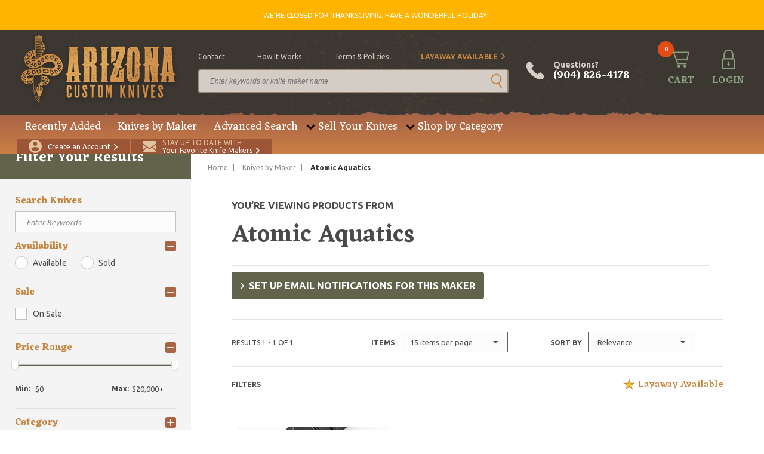

--- FILE ---
content_type: text/html; charset=UTF-8
request_url: https://www.arizonacustomknives.com/knives-by-maker/Atomic-Aquatics/
body_size: 11960
content:
<!DOCTYPE html>
<html lang="en" class="full-height">
    <head>
        <link rel="icon" type="image/x-icon" href="/favicon.ico">
<meta charset="utf-8">
<meta name="viewport" content="width=device-width, initial-scale=1, maximum-scale=1, user-scalable=0">
<title>Arizona Custom Knives</title>
<meta name="robots" content="index, follow">
<meta name="csrf-token" content="kAaBwOa9cwMEiu8dkt01GtghMPd8NbgGensUwVgt">
<meta name="description" content="">
<meta name="keywords" content="">
<script>
window.maxPrice = 20000;
</script>            <meta property="og:type" content="website">
    <meta property="og:url" content="https://www.arizonacustomknives.com/knives-by-maker/Atomic-Aquatics/">
    <meta property="og:title" content="">
    <meta property="og:description" content="">
    <meta property="og:image" content="https://cdn.arizonacustomknives.com/images/1597771170-3753.png">
        <link rel="preconnect" href="https://fonts.googleapis.com/" crossorigin>
<link rel="dns-prefetch" href="https://fonts.googleapis.com/">
            <link rel="preload" href="/css/all.css?id=231e086df46b724b606a89593957b1ae" as="style" />
            <link rel="preload" href="/js/all.js?id=f6740fc52e540e9f0bdd5201a121818d" as="script">
            <link rel="stylesheet" href="/css/all.css?id=231e086df46b724b606a89593957b1ae">
        <script type="application/ld+json">{"@context":"https:\/\/schema.org","@type":"WebSite","name":"Arizona Custom Knives","sameAs":"https:\/\/www.arizonacustomknives.com","description":"Home of the largest selection of custom knives in the world. Largest knife consignment program available on the internet. Buy and sell 24\/7.","alternateName":"AZCK","inLanguage":"en-US","keywords":"Custom Handmade Knives","creator":{"@type":"Organization","name":"Arizona Custom Knives","logo":"https:\/\/cdn.arizonacustomknives.com\/images\/logo\/logo.png","url":"https:\/\/www.arizonacustomknives.com","address":{"@type":"PostalAddress","streetAddress":"400 Sterling Plaza Dr. #403","addressLocality":"Ponte Vedra Beach","postalCode":"32081","addressRegion":"Florida","addressCountry":"USA"},"email":"sharptalk@arizonacustomknives.com","faxNumber":"(904) 460-0010","telephone":"(904) 826-4178"}}</script>

    <script type="application/ld+json">{"@context":"https:\/\/schema.org","@type":"CollectionPage","name":"Atomic Aquatics","url":"https:\/\/www.arizonacustomknives.com\/knives-by-maker\/Atomic-Aquatics\/","hasPart":[{"@type":"ItemPage","url":"https:\/\/www.arizonacustomknives.com\/products\/1054039\/","primaryImageOfPage":"https:\/\/cdn.arizonacustomknives.com\/images\/products\/medium\/1663344066-3440.jpeg","description":"<p>This Dive Knife by Atomic Aquatics features a titanium blade with serrated top edge and cord cutter near the guard, .159\" blade stock and 1.018\" blade depth, hidden tang construction. The handle has a black composite handle with a titanium tang nut. Comes with a locking plastic sheath with leg straps and original box. Excellent condition.<\/p>","potentialAction":{"@type":"Action","name":"Buy Product","target":"https:\/\/www.arizonacustomknives.com\/products\/1054039\/"},"name":"Titanium Dive Knife"}],"@id":"#main"}</script>

    <script type="application/ld+json">{"@context":"https:\/\/schema.org","@type":"CheckoutPage","name":"Checkout","url":"https:\/\/www.arizonacustomknives.com\/checkout\/","mainContentOfPage":{"@type":"WebPageElement","cssSelector":".module-checkout","potentialAction":[{"@type":"Action","name":"sign-in","target":"#sign-pop"},{"@type":"Action","name":"back-cart","target":"https:\/\/www.arizonacustomknives.com\/checkout\/cart\/"}]}}</script>


                        <script type="application/ld+json">{"@context":"http:\/\/schema.org","@type":"BreadcrumbList","@id":"#main","itemListElement":[{"@type":"ListItem","position":1,"item":{"@id":"https:\/\/www.arizonacustomknives.com\/","name":"Home","image":null}},{"@type":"ListItem","position":2,"item":{"@id":"https:\/\/www.arizonacustomknives.com\/knives-by-maker\/","name":"Knives by Maker","image":null}},{"@type":"ListItem","position":3,"item":{"@id":"https:\/\/www.arizonacustomknives.com\/knives-by-maker\/slug\/?Atomic-Aquatics","name":"Atomic Aquatics","image":null}}]}</script>

                                <meta name="google-site-verification" content="ORZs0hqscJsNt6p9ajAE6rMUXmEeHZ2LGhk8ilmeiMM" />
            <!-- Google Tag Manager -->
            <script>(function(w,d,s,l,i){w[l]=w[l]||[];w[l].push({'gtm.start':
            new Date().getTime(),event:'gtm.js'});var f=d.getElementsByTagName(s)[0],
            j=d.createElement(s),dl=l!='dataLayer'?'&l='+l:'';j.async=true;j.src=
            'https://www.googletagmanager.com/gtm.js?id='+i+dl;f.parentNode.insertBefore(j,f);
            })(window,document,'script','dataLayer','GTM-WLW4LD6');</script>
            <!-- End Google Tag Manager -->
            </head>

    <body class="t2 full-height" data-page="maker-details">
            <!-- Google Tag Manager (noscript) -->
        <noscript><iframe src="https://www.googletagmanager.com/ns.html?id=GTM-WLW4LD6"
        height="0" width="0" style="display:none;visibility:hidden"></iframe></noscript>
        <!-- End Google Tag Manager (noscript) -->
                <script type="application/ld+json">{"@context":"https:\/\/schema.org","@type":"WPHeader","cssSelector":"#header","potentialAction":[{"@type":"Action","name":"Cart","target":"https:\/\/www.arizonacustomknives.com\/checkout\/cart\/"},{"@type":"Action","name":"Login","target":"https:\/\/www.arizonacustomknives.com\/customer\/account\/login\/"},{"@type":"Action","name":"Create Customer","target":"https:\/\/www.arizonacustomknives.com\/customer\/account\/create\/"},{"@type":"Action","name":"Maker Notification","target":"https:\/\/www.arizonacustomknives.com\/maker-notifications\/"},{"@type":"SearchAction","target":"https:\/\/www.arizonacustomknives.com\/advanced-search\/?keyword={search_term_string}","query":"required name=search_term_string"},{"@type":"Action","name":"contact","target":"https:\/\/www.arizonacustomknives.com\/contact\/"},{"@type":"Action","name":"how it works","target":"https:\/\/www.arizonacustomknives.com\/sell-your-knives\/"},{"@type":"Action","name":"terms & policies","target":"https:\/\/www.arizonacustomknives.com\/terms-policies\/"},{"@type":"Action","name":"Layaway Available","target":"https:\/\/www.arizonacustomknives.com\/layaway-information\/"}],"@graph":[[{"@context":"https:\/\/schema.org","@type":"SiteNavigationElement","name":"Recently Added","url":"https:\/\/www.arizonacustomknives.com\/recently-added\/","@id":"#header"},{"@context":"https:\/\/schema.org","@type":"SiteNavigationElement","name":"Knives by Maker","url":"https:\/\/www.arizonacustomknives.com\/knives-by-maker\/","@id":"#header"},{"@context":"https:\/\/schema.org","@type":"SiteNavigationElement","name":"Advanced Search","url":"https:\/\/www.arizonacustomknives.com\/advanced-search\/","@id":"#header"},{"@context":"https:\/\/schema.org","@type":"SiteNavigationElement","name":"Consignment Program","url":"https:\/\/www.arizonacustomknives.com\/sell-your-knives\/","@id":"#header"},{"@context":"https:\/\/schema.org","@type":"SiteNavigationElement","name":"Packing Your Knives","url":"https:\/\/www.arizonacustomknives.com\/packing-your-knives\/","@id":"#header"},{"@context":"https:\/\/schema.org","@type":"SiteNavigationElement","name":"Folding Knives","url":"https:\/\/www.arizonacustomknives.com\/shop-by-category\/manufactured-knives\/folding-knife\/","@id":"#header"},{"@context":"https:\/\/schema.org","@type":"SiteNavigationElement","name":"Fixed Blade Knives","url":"https:\/\/www.arizonacustomknives.com\/shop-by-category\/manufactured-knives\/fixed-blade\/","@id":"#header"},{"@context":"https:\/\/schema.org","@type":"SiteNavigationElement","name":"Automatic Knives","url":"https:\/\/www.arizonacustomknives.com\/shop-by-category\/manufactured-knives\/automatic\/","@id":"#header"},{"@context":"https:\/\/schema.org","@type":"SiteNavigationElement","name":"Manufactured Knives","url":"https:\/\/www.arizonacustomknives.com\/shop-by-category\/manufactured-knives\/","@id":"#header"},{"@context":"https:\/\/schema.org","@type":"SiteNavigationElement","name":"Kitchen Knives","url":"https:\/\/www.arizonacustomknives.com\/shop-by-category\/manufactured-knives\/fixed-blade\/kitchen-knife\/","@id":"#header"},{"@context":"https:\/\/schema.org","@type":"SiteNavigationElement","name":"American Bladesmith Society Knives","url":"https:\/\/www.arizonacustomknives.com\/shop-by-category\/american-bladesmith-society-knives\/","@id":"#header"}]],"@id":"#header"}</script>

    <div class="site-banner alert">
        <div class="con">
            <p>We’re closed for Thanksgiving. Have a wonderful holiday!</p>
        </div>
        <a href="" class="close-banner">close banner</a>
    </div>

<header id="header">
    <div class="top-bar">
                <div class="container">
            <div class="logo">
                <a href="/">
                    <img class="small-screen lazy" data-src="https://cdn.arizonacustomknives.com/images/logo/logo.png" alt="" />
                </a>
            </div>
            <div class="searchbar">
                <ul class="top-opt">
            <li><a href="/contact" >contact</a></li>
            <li><a href="/sell-your-knives" >how it works</a></li>
            <li><a href="/terms-policies" >terms &amp; policies</a></li>
            <li><a href="/layaway-information" class="alt arrow">Layaway Available</a></li>
    </ul>
                <form class="search-large" action="https://www.arizonacustomknives.com/advanced-search/" method="get">
                    <div class="block-1">
                        <input type="text" class="text" name="keyword" placeholder="Enter keywords or knife maker name" value="" />
                        <button class="go" type="submit"></button>
                    </div>
                </form>
            </div>
            <div class="tools">
                <a href="#" class="search-small"><span>SEARCH</span></a>
                <a href="tel:+19048264178" class="phone-large">Questions? <em>(904) 826-4178</em></a>
                <a href="tel:+19048264178" class="phone"><span>CALL</span></a>
                <a href="https://www.arizonacustomknives.com/checkout/cart/" class="cart"><em class="count">0</em><span>CART</span></a>

                                    <a href="https://www.arizonacustomknives.com/customer/account/login/" class="login"><span>LOGIN</span></a>
                
                            </div>
        </div>
    </div>
    <div class="bottom-bar">
        <div class="container">
            <div class="nav">
                <ul>
                        <li><a href="/recently-added">Recently Added</a></li>
                                <li><a href="/knives-by-maker">Knives by Maker</a></li>
                                <li><a href="/advanced-search">Advanced Search</a></li>
                                <li class="drop">
                <a href="">Sell Your Knives</a>
                <div class="dropdown">
                                            <a href="/sell-your-knives">Consignment Program</a>
                                            <a href="/packing-your-knives">Packing Your Knives</a>
                                    </div>
            </li>
                                <li class="drop">
                <a href="/shop-by-category">Shop by Category</a>
                <div class="dropdown">
                                            <a href="/shop-by-category/manufactured-knives/folding-knife">Folding Knives</a>
                                            <a href="/shop-by-category/manufactured-knives/fixed-blade">Fixed Blade Knives</a>
                                            <a href="/shop-by-category/manufactured-knives/automatic">Automatic Knives</a>
                                            <a href="/shop-by-category/manufactured-knives">Manufactured Knives</a>
                                            <a href="/shop-by-category/manufactured-knives/fixed-blade/kitchen-knife">Kitchen Knives</a>
                                            <a href="/shop-by-category/american-bladesmith-society-knives">American Bladesmith Society Knives</a>
                                    </div>
            </li>
            </ul>
            </div>
            <div class="actions">
                                    <a href="https://www.arizonacustomknives.com/customer/account/create/" class="create"><span>Create an Account</span></a>
                                <a href="/maker-notifications" class="signup"><span><em>Stay up to date with</em>Your Favorite Knife Makers</span></a>
                <!--<div class="cards">
                    <img class="lazy" data-src="https://cdn.arizonacustomknives.com/images/icons/img-cards.png" />
                </div>-->
            </div>
        </div>
    </div>
</header>

<header id="header-mobile">
    <!-- <div class="header-banner" style="background: #d0934c; padding:1rem; display:flex; align-items:center; justify-content:center; text-align:center; width:100%;">
        <p style="color:#e6e1db; font-size: 1.5rem; margin:0; font-weight:bold;">We will be closed through the end of the week due to Hurricane Ian.  Orders can be placed online 24/7.  All orders placed through the end of this week will ship Monday.</p>
    </div> -->
    <div class="mobile-cta">
        <a href="/maker-notifications" class="signup"><span><em>Stay up to date with</em>Your Favorite Knife Makers</span></a>
    </div>
    <div class="top-bar">
        <div class="container">
            <div class="logo">
                <a href="/">
                    <img class="small-screen lazy" data-src="https://cdn.arizonacustomknives.com/images/logo/logo.png" alt="Arizona Custom Knives" />
                </a>
            </div>
            <div class="tools">
                <a href="#" class="search"></a>
                <a href="tel:+19048264178" class="phone"></a>
                <a href="https://www.arizonacustomknives.com/checkout/cart/" class="cart"><em class="count">0</em><span>CART</span></a>
                <a href="https://www.arizonacustomknives.com/customer/account/login/" class="mobile-login"></a>
                <div class="hamburger hamburger--slider">
                    <span class="hamburger-box">
                        <span class="hamburger-inner"></span>
                    </span>
                </div>
            </div>
            <form class="search-mobile" action="https://www.arizonacustomknives.com/advanced-search/" method="get">
                <div class="block-1">
                    <input type="text" class="text" name="keyword" placeholder="Enter keywords or knife maker name" />
                    <button class="go"></button>
                </div>
            </form>
        </div>
    </div>
</header>

<div class="mobile-menu">
    <div class="mob-nav">
        <a href="/recently-added">Recently Added</a>
                <a href="/knives-by-maker">Knives by Maker</a>
                <a href="/advanced-search">Advanced Search</a>
                <a href="">Sell Your Knives</a>
        <div class="sub">
                            <a href="/sell-your-knives">Consignment Program</a>
                            <a href="/packing-your-knives">Packing Your Knives</a>
                    </div>
                <a href="/shop-by-category">Shop by Category</a>
        <div class="sub">
                            <a href="/shop-by-category/manufactured-knives/folding-knife">Folding Knives</a>
                            <a href="/shop-by-category/manufactured-knives/fixed-blade">Fixed Blade Knives</a>
                            <a href="/shop-by-category/manufactured-knives/automatic">Automatic Knives</a>
                            <a href="/shop-by-category/manufactured-knives">Manufactured Knives</a>
                            <a href="/shop-by-category/manufactured-knives/fixed-blade/kitchen-knife">Kitchen Knives</a>
                            <a href="/shop-by-category/american-bladesmith-society-knives">American Bladesmith Society Knives</a>
                    </div>
    
            </div>
    <div class="options">
        <ul class="top-opt">
            <li><a href="/contact" >contact</a></li>
            <li><a href="/sell-your-knives" >how it works</a></li>
            <li><a href="/terms-policies" >terms &amp; policies</a></li>
            <li><a href="/layaway-information" class="alt arrow">Layaway Available</a></li>
    </ul>
    </div>
            <div class="actions">
            <a href="https://www.arizonacustomknives.com/customer/account/create/" class="account"><span>CREATE AN ACCOUNT</span></a>
            <a href="https://www.arizonacustomknives.com/customer/account/login/" class="login"><span>LOGIN</span></a>
        </div>
    </div>
            <div id="sign-pop" class="module-pop-up">
        <div class="row flex no-gutters">
            <div class="container flex-h-center">
                <div class="col-24 lock">
                    <div class="module-pop-sign align-center">
                        <div class="content">
                            <div class="title">
                                <a href="javascript:;" class="close"></a>
                                <p>Sign In</p>
                            </div>
                            <div class="holder">
                                <form class="form" id="login_form">
                                    <div class="field-block-1">
                                        <div class="block-2">
                                            <label>Email Address <i>*</i></label>
                                            <input type="text" class="text" required name="email" />
                                        </div>
                                        <div class="block-2">
                                            <label>Password <i>*</i></label>
                                            <input type="password" class="text" required name="password" />
                                        </div>
                                        <div class="block-1 ">
                                            <div id="recaptcha-login" class="g-recaptcha"></div>

                                                                                    </div>
                                        <input type="hidden" name="checkout" value="true">
                                        <input id="requestingPage" type="hidden" name="requestingPage">
                                        <input id="maker_id" type="hidden" name="maker_id">
                                        <div class="block-1">
                                            <input type="submit" class="btn-2 c-1 submit" value="SIGN IN" />
                                        </div>
                                        <div class="block-1 text-center">
                                            <a href="https://www.arizonacustomknives.com/customer/account/forgot-password/" class="forgot">Forgot your password?</a>
                                        </div>
                                    </div>
                                </form>
                            </div>
                        </div>
                    </div>
                </div>
            </div>
        </div>
    </div>


<div id="ship-pop" class="module-pop-up">
    <div class="row flex no-gutters">
        <div class="container flex-h-center">
            <div class="col-24 lock">
                <div class="module-pop-ship align-center">
                    <div class="content">
                        <div class="title">
                            <a href="javascript:;" class="close"></a>
                            <p>Shipping Policy</p>
                        </div>
                        <div class="holder">
                            <p>Any customers with separate shipping and billing addresses are subject to follow up contact. If no contact can be made, your order will be cancelled. Please understand that this policy is to protect our customers from fraud and theft.</p>
                            <p>Shipping costs are calculated automatically when you checkout. Orders to P.O. Boxes or military addresses require shipping via USPS.</p>
                            <p>Orders placed by 3:00pm EST will be shipped the same day. All orders shipped USPS (including Express) may take an additional business day to process and ship. We strongly recommend shipping UPS if you need guaranteed delivery by a certain date.</p>
                            <p>For our international customers, you must call or email after ordering to arrange for duties/customs and declarations before we will ship your order. USPS Express International shipments with declarations greater than $200, incur an additional $15.00 fee for postage/insurance.</p>
                        </div>
                    </div>
                </div>
            </div>
        </div>
    </div>
</div>

<div id="disclaimer-pop" class="module-pop-up">
    <div class="row flex no-gutters">
        <div class="container flex-h-center">
            <div class="col-24 lock">
                <div class="module-pop-disclaimer align-center">
                    <div class="content">
                        <div class="title">
                            <a href="javascript:;" class="close"></a>
                            <p>Disclaimer</p>
                        </div>
                        <div class="holder">
                            <p>By placing an order the buyer represents that he or she is of legal age and that the products ordered will be used in a lawful manner. We assume no responsibility for any harm or injury resulting from the sale, trade, use or handling of any product purchased from us. It is the responsibility of the buyer, not the seller, to ascertain and obey all applicable local, state, federal and international laws in regard to the possession, and or use, of any item purchased. We are unable to provide refunds in the event that the package that you have ordered was seized by customs or other agencies. Consult your local and state laws before ordering if you are in doubt.</p>
                        </div>
                    </div>
                </div>
            </div>
        </div>
    </div>
</div>

<div id="cart-pop" class="module-pop-up search-cart-pop">
    <div class="row flex no-gutters">
        <div class="container flex-h-center">
            <div class="col-24 lock">
                <div class="module-pop-cart align-center">
                    <div class="content">
                        <div class="title">
                            <a href="javascript:;" class="close"></a>
                            <p>Added to Cart</p>
                        </div>
                        <div class="item">

                                <div class="thumb">
                                    <img class="lazy" data-src="" alt="">
                                </div>

                            <div class="info">
                                <h4 class="name"></h4>
                                <p class="price"><span>Price</span><b class="price-item"></b></p>
                                <p class="quantity"><span>Quantity</span><span class="qty-item"></span></p>
                                <a href="https://www.arizonacustomknives.com/checkout/" class="btn-2 c-1 check">proceed to checkout</a>
                            </div>
                        </div>
                        <div class="actions">
                            <a href="https://www.arizonacustomknives.com/checkout/cart/" class="btn-1 c-1">View Cart</a>
                            <a href="javascript:;" class="btn-2 c-3 close">Continue Shopping</a>
                        </div>
                    </div>
                </div>
            </div>
        </div>
    </div>
</div>

        <div class="wrapper scroll-content-page scrollbar-inner">
            <main id="main" class="advanced-search-page with_banner ">
                <div class="row flex no-gutters">
                    <div class="container full-width">
                        <div class="col-24">
                            <div class="container full-width">
                                    <div id="sidebar">
    <div class="scroll-content scrollbar-inner">
        <h3 class="title">Filter Your Results</h3>
        <form action="#" class="form adv-search" id="advSearch" method="GET">
            <div class="field-block-1">
                <p class="des">Use the search and filter options below to help narrow your results.</p>
                <h5 class="sub-title">Search Knives</h5>
                <input type="text" name="keyword" class="text" data-filter="Keyword" placeholder="Enter Keywords" />
                <div class="category">
                    <h5 class="name active drop-open">Availability</h5>
                    <div class="drop" data-filter="Availability">
                        <input type="radio" name="availability" id="available" class="radio" value="1"  >
                        <label for="available" class="check-label">Available</label>
                        <input type="radio" name="availability" id="sold" class="radio" value="3">
                        <label for="sold" class="check-label">Sold</label>
                    </div>
                </div>

                <div class="category">
                    <h5 class="name active drop-open">Sale</h5>
                    <div class="drop" data-filter="Sale">
                        <input type="checkbox" id="on_sale" data-filter="Sale" name="on_sale" value="1" />
                        <label for="on_sale" class="check-label">
                            On Sale
                        </label>
                    </div>
                </div>

                <div class="category">
                  <h5 class="name active drop-open">Price Range</h5>
                  <div class="drop search-slider-range" data-filter="Price">
                    <div id="search-slider"></div>
                    <div class="range">
                      <div class="box">
                        <label for="amount-min">Min:</label>
                        <input type="text" id="amount-min" name="price[min]" readonly>
                      </div>
                      <div class="box">
                        <label for="amount-max">Max:</label>
                        <input type="text" id="amount-max" name="price[max]" readonly>
                      </div>

                    </div>
                  </div>

                </div>

                                <div class="category">
                    <h5 class="name">Category</h5>
                    <div class="drop" data-filter="Category">
                        <label>Manufactured Knives</label>
                        <select name="manufactured_knives[]"  id="searchByCatManufactured" class="select-3" placeholder="Select Category">
                            <option value="">Manufactured Knives</option>
                                                                                            <optgroup label="Automatic">
                                    <option value="30" class="option-group">Automatic</option>
                                                                                    <option value="31">Double Action</option>
                                                                                    <option value="32">OTF</option>
                                                                                    <option value="33">Side-Opening</option>
                                                                                    <option value="34">Lever Lock</option>
                                                                                    <option value="35">Dual Action (D/A)</option>
                                                                                    <option value="36">Bolster Release</option>
                                                                                    <option value="37">Swivel Bolster</option>
                                                                                    <option value="38">Picklock</option>
                                                                                    <option value="39">Scale Release</option>
                                                                            </optgroup>
                                                                <optgroup label="Folding Knife">
                                    <option value="40" class="option-group">Folding Knife</option>
                                                                                    <option value="41">Liner Lock</option>
                                                                                    <option value="42">Other</option>
                                                                                    <option value="43">Slipjoint</option>
                                                                                    <option value="44">Lockback</option>
                                                                                    <option value="45">Balisong</option>
                                                                                    <option value="46">Flipper</option>
                                                                                    <option value="47">Frame Lock</option>
                                                                                    <option value="48">Assisted Opening</option>
                                                                                    <option value="49">Button Lock</option>
                                                                                    <option value="50">Interframe/Integral</option>
                                                                                    <option value="135">Belt Buckle Knives</option>
                                                                            </optgroup>
                                                                <optgroup label="Fixed Blade">
                                    <option value="51" class="option-group">Fixed Blade</option>
                                                                                    <option value="52">Fighter/Sub-Hilt</option>
                                                                                    <option value="53">Dagger</option>
                                                                                    <option value="54">Bowie</option>
                                                                                    <option value="55">Sword</option>
                                                                                    <option value="56">Integral</option>
                                                                                    <option value="57">Hunting Knife</option>
                                                                                    <option value="58">Neck Knife</option>
                                                                                    <option value="59">Kitchen Knife</option>
                                                                                    <option value="60">Karambit</option>
                                                                                    <option value="61">Fillet Knife</option>
                                                                                    <option value="136">Belt Buckle Knives</option>
                                                                            </optgroup>
                                                            
                        </select>
                        <label>Custom Knives</label>
                        <select name="custom_knives[]" id="searchByCatCustom" class="select-3" placeholder="Select Category">
                            <option value="">Custom Knives</option>
                                                                                            <optgroup label="Folding Knife">
                                    <option value="81" class="option-group">Folding Knife</option>
                                                                                    <option value="82">Liner Lock</option>
                                                                                    <option value="83">Lockback</option>
                                                                                    <option value="84">Flipper</option>
                                                                                    <option value="85">Frame Lock</option>
                                                                                    <option value="86">Slipjoint</option>
                                                                                    <option value="87">Other</option>
                                                                                    <option value="88">Interframe/Integral</option>
                                                                                    <option value="89">Button Lock</option>
                                                                                    <option value="90">Assisted Opening</option>
                                                                                    <option value="91">Balisong</option>
                                                                                    <option value="137">Belt Buckle Knives</option>
                                                                            </optgroup>
                                                                <optgroup label="Fixed Blade">
                                    <option value="92" class="option-group">Fixed Blade</option>
                                                                                    <option value="93">Karambit</option>
                                                                                    <option value="94">Fighter/Sub-Hilt</option>
                                                                                    <option value="95">Hunting Knife</option>
                                                                                    <option value="96">Dagger</option>
                                                                                    <option value="97">Bowie</option>
                                                                                    <option value="98">Integral</option>
                                                                                    <option value="99">Sword</option>
                                                                                    <option value="100">Neck Knife</option>
                                                                                    <option value="101">Kitchen Knife</option>
                                                                                    <option value="102">Fillet Knife</option>
                                                                                    <option value="138">Belt Buckle Knives</option>
                                                                            </optgroup>
                                                                <optgroup label="Automatic">
                                    <option value="103" class="option-group">Automatic</option>
                                                                                    <option value="104">Side-Opening</option>
                                                                                    <option value="105">Scale Release</option>
                                                                                    <option value="106">Double Action</option>
                                                                                    <option value="107">OTF</option>
                                                                                    <option value="108">Dual Action (D/A)</option>
                                                                                    <option value="109">Bolster Release</option>
                                                                                    <option value="110">Swivel Bolster</option>
                                                                                    <option value="111">Lever Lock</option>
                                                                                    <option value="112">Picklock</option>
                                                                            </optgroup>
                                                                                    </select>
                        <label>Gear & Accessories</label>
                        <select name="gears[]" id="searchByCatGears" class="select-3" placeholder="Select Category">
                            <option value="">Gear & Accessories</option>
                                                                                                <optgroup label="Men&#039;s Accessories">
                                        <option value="119" class="option-group">Men&#039;s Accessories</option>
                                                                                    <option value="121">Wallets</option>
                                                                            </optgroup>
                                                                    <optgroup label="Materials, Scales, Beads and Accessories ">
                                        <option value="122" class="option-group">Materials, Scales, Beads and Accessories </option>
                                                                            </optgroup>
                                                                    <optgroup label="Watches ">
                                        <option value="123" class="option-group">Watches </option>
                                                                            </optgroup>
                                                                    <optgroup label="Apparel">
                                        <option value="124" class="option-group">Apparel</option>
                                                                            </optgroup>
                                                                    <optgroup label="Knife Care, Cases and Sheaths">
                                        <option value="125" class="option-group">Knife Care, Cases and Sheaths</option>
                                                                            </optgroup>
                                                                    <optgroup label="Flashlights and Lighters">
                                        <option value="126" class="option-group">Flashlights and Lighters</option>
                                                                            </optgroup>
                                                                    <optgroup label="Pens">
                                        <option value="127" class="option-group">Pens</option>
                                                                            </optgroup>
                                                                    <optgroup label="Jewelry">
                                        <option value="133" class="option-group">Jewelry</option>
                                                                            </optgroup>
                                                                    <optgroup label="Tools and Gadgets">
                                        <option value="134" class="option-group">Tools and Gadgets</option>
                                                                            </optgroup>
                                                                                    </select>
                                                    <input type="checkbox" id="AmericanBladesmithSocietyKnives116" data-filter="Category" name="categories[]" value="116" />
                            <label for="AmericanBladesmithSocietyKnives116" class="check-label">
                                American Bladesmith Society Knives
                            </label>
                                                    <input type="checkbox" id="Antique142" data-filter="Category" name="categories[]" value="142" />
                            <label for="Antique142" class="check-label">
                                Antique
                            </label>
                                                    <input type="checkbox" id="HatchetsAxes113" data-filter="Category" name="categories[]" value="113" />
                            <label for="HatchetsAxes113" class="check-label">
                                Hatchets &amp; Axes
                            </label>
                                                    <input type="checkbox" id="Military143" data-filter="Category" name="categories[]" value="143" />
                            <label for="Military143" class="check-label">
                                Military
                            </label>
                        
                    </div>
                </div>
                <div class="category">
                    <h5 class="name">Blade Details</h5>
                    <div class="drop" data-filter="Blade Detail">
                        <select name="blade_detail[]" id="searchByBladeDetail" class="select-3" placeholder="Select Blade Detail">
                            <option value="">Select a Blade Detail</option>

                                                        <option value="1">Axe</option>
                                                        <option value="2">Besh Wedge</option>
                                                        <option value="3">Chisel Grind</option>
                                                        <option value="4">Clip Point</option>
                                                        <option value="5">Dagger</option>
                                                        <option value="6">Drop Point</option>
                                                        <option value="7">Gut Hook</option>
                                                        <option value="8">Has Serrations</option>
                                                        <option value="9">Hawkbill</option>
                                                        <option value="10">Recurve</option>
                                                        <option value="11">Sheepsfoot</option>
                                                        <option value="12">Spear Point</option>
                                                        <option value="13">Straight Back</option>
                                                        <option value="14">Tanto</option>
                                                        <option value="15">Upswept/Trailing</option>
                                                        <option value="16">Wharncliffe</option>
                                                    </select>
                    </div>
                </div>
                <div class="category">
                    <h5 class="name">Blade Material</h5>
                    <div class="drop" data-filter="Blade Material">
                        <select name="blade_material[]" id="searchByBladeMaterial" class="select-3" placeholder="Select Blade Material">
                            <option value="">Select a Blade Material</option>
                                                        <option value="1">1070</option>
                                                        <option value="2">1075</option>
                                                        <option value="3">1080</option>
                                                        <option value="4">1084</option>
                                                        <option value="5">1095</option>
                                                        <option value="6">5160</option>
                                                        <option value="7">52100</option>
                                                        <option value="8">0-1 Tool Steel</option>
                                                        <option value="9">12C27</option>
                                                        <option value="10">19C27</option>
                                                        <option value="11">14-4CrMo</option>
                                                        <option value="12">154 CM</option>
                                                        <option value="13">CPM154</option>
                                                        <option value="14">154V</option>
                                                        <option value="15">20CV</option>
                                                        <option value="16">3V</option>
                                                        <option value="17">4V</option>
                                                        <option value="18">420HC</option>
                                                        <option value="19">440A</option>
                                                        <option value="20">440B</option>
                                                        <option value="21">440C</option>
                                                        <option value="22">4140</option>
                                                        <option value="23">440V</option>
                                                        <option value="24">80CRV2</option>
                                                        <option value="25">8Cr13MoV</option>
                                                        <option value="26">9Cr18Mov</option>
                                                        <option value="27">A2</option>
                                                        <option value="28">AEB-L</option>
                                                        <option value="29">Aogami Super Steel</option>
                                                        <option value="30">ATS-34</option>
                                                        <option value="31">ATS-55</option>
                                                        <option value="32">AUS8</option>
                                                        <option value="33">BG-42</option>
                                                        <option value="34">Bohler K720 (O2)</option>
                                                        <option value="35">Carbon Steel</option>
                                                        <option value="36">Carbon V</option>
                                                        <option value="37">CD#1</option>
                                                        <option value="38">Ceramic</option>
                                                        <option value="39">Cowry-X</option>
                                                        <option value="40">Cowry-Y</option>
                                                        <option value="41">CPM-M4</option>
                                                        <option value="42">CPM T440V</option>
                                                        <option value="115">Cru-Wear</option>
                                                        <option value="43">CTS-204P</option>
                                                        <option value="44">CTS-40CP</option>
                                                        <option value="45">CTS-BD1</option>
                                                        <option value="46">CTS-BD30P</option>
                                                        <option value="47">CTS-B75P</option>
                                                        <option value="48">CTS-XHP</option>
                                                        <option value="49">D2</option>
                                                        <option value="50">D6</option>
                                                        <option value="51">Damascus</option>
                                                        <option value="52">Damasteel</option>
                                                        <option value="53">Dendritic Cobalt</option>
                                                        <option value="54">Elmax</option>
                                                        <option value="55">File</option>
                                                        <option value="56">G10</option>
                                                        <option value="57">G-2 Stainless</option>
                                                        <option value="58">GIN-1 Stainless</option>
                                                        <option value="59">H1</option>
                                                        <option value="60">INFI</option>
                                                        <option value="61">L6 Tool Steel</option>
                                                        <option value="62">LC200N</option>
                                                        <option value="63">K390</option>
                                                        <option value="64">M390</option>
                                                        <option value="116">M398</option>
                                                        <option value="65">M690</option>
                                                        <option value="66">Maxamet</option>
                                                        <option value="67">N390</option>
                                                        <option value="68">N690</option>
                                                        <option value="69">Niolox</option>
                                                        <option value="70">Nitro V</option>
                                                        <option value="71">Non-Stainless Steels (Parent)</option>
                                                        <option value="72">OU-31</option>
                                                        <option value="73">Other</option>
                                                        <option value="74">PD#1</option>
                                                        <option value="75">PSF 27</option>
                                                        <option value="76">RWL-34</option>
                                                        <option value="77">San Mai</option>
                                                        <option value="78">S110V</option>
                                                        <option value="79">S125V</option>
                                                        <option value="80">S2100</option>
                                                        <option value="81">S30V</option>
                                                        <option value="82">S35VN</option>
                                                        <option value="83">S60V</option>
                                                        <option value="113">S7</option>
                                                        <option value="84">S90V</option>
                                                        <option value="85">SB1</option>
                                                        <option value="86">Sleipner</option>
                                                        <option value="87">SM-100</option>
                                                        <option value="88">SPG 2</option>
                                                        <option value="89">Spring Steel</option>
                                                        <option value="90">SR101</option>
                                                        <option value="91">SR77</option>
                                                        <option value="92">ST496</option>
                                                        <option value="93">Stainless Clad Aogami Super Steel (NAS)</option>
                                                        <option value="94">Stainless Steel</option>
                                                        <option value="95">Stainless Steels (Parent)</option>
                                                        <option value="96">Stellite 6K</option>
                                                        <option value="97">Super Blue</option>
                                                        <option value="98">Talonite</option>
                                                        <option value="99">Tamahagane</option>
                                                        <option value="100">Titanium</option>
                                                        <option value="101">Unknown</option>
                                                        <option value="102">Vanadis 4 Extra</option>
                                                        <option value="103">Vanadis 10</option>
                                                        <option value="104">Vanex35</option>
                                                        <option value="105">Vanex37</option>
                                                        <option value="106">VG-1</option>
                                                        <option value="107">VG-10</option>
                                                        <option value="114">W1</option>
                                                        <option value="108">W2</option>
                                                        <option value="109">YXR-7</option>
                                                        <option value="110">ZDP-189</option>
                                                        <option value="111">Z-FiNit</option>
                                                        <option value="112">Z-Wear PM</option>
                                                        <option value="117">14C28N</option>
                                                        <option value="118">MagnaCut</option>
                                                        <option value="119">AUS10A</option>
                                                        <option value="120">S45VN</option>
                                                        <option value="121">Bohler k110</option>
                                                        <option value="122">CPM SPY27</option>
                                                        <option value="123">CPM 10V</option>
                                                        <option value="124">1060</option>
                                                        <option value="125">CPM REX45</option>
                                                        <option value="126">YK4 Tool Steel</option>
                                                        <option value="127">60 Nitonol PM</option>
                                                        <option value="128">7c27 Sandvik</option>
                                                        <option value="129">N680</option>
                                                        <option value="130">Lohmann L4528</option>
                                                        <option value="131">BD1N</option>
                                                        <option value="132">ATS-89</option>
                                                        <option value="133">D3</option>
                                                        <option value="134">26C3</option>
                                                        <option value="135">SUP9</option>
                                                    </select>
                    </div>
                </div>
                <div class="category">
                    <h5 class="name">Blade Length</h5>
                    <div class="drop">
                        <div class="range">
                            <div class="box">
                                <label for="">Min</label>
                                <input type="text" name="blade_length[min]" data-filter="Blade Length [Min]" id="searchMinBladeLength" class="text" />
                            </div>
                            <em class="sep">to</em>
                            <div class="box">
                                <label>Max</label>
                                <input type="text" name="blade_length[max]" data-filter="Blade Length [Max]" id="searchMaxBladeLength" class="text">
                            </div>
                        </div>
                    </div>
                </div>
                <div class="category">
                    <h5 class="name">Handle Material</h5>
                    <div class="drop" data-filter="Handle Material">
                        <select name="handle_material[]" id="searchHandleMaterial" class="select-3" placeholder="Select Handle Material">
                            <option value="">Select Handle Material</option>
                                                            <option value="1">Bone</option>
                                                            <option value="2">C-Tek</option>
                                                            <option value="3">Carbon Fiber</option>
                                                            <option value="4">CarboQuartz</option>
                                                            <option value="5">G10</option>
                                                            <option value="6">Horn &amp; Antler</option>
                                                            <option value="7">Leather &amp; Skins</option>
                                                            <option value="8">M3 Composite</option>
                                                            <option value="9">Metallic</option>
                                                            <option value="10">Micarta</option>
                                                            <option value="11">Pearl</option>
                                                            <option value="12">Plastic</option>
                                                            <option value="13">Richlite</option>
                                                            <option value="14">Rubber</option>
                                                            <option value="15">Stones &amp; Minerals</option>
                                                            <option value="16">Tusk &amp; Tooth</option>
                                                            <option value="17">Twill</option>
                                                            <option value="18">Wood</option>
                                                            <option value="19">Wrapped</option>
                                                    </select>
                    </div>
                </div>
                <div class="category">
                    <h5 class="name">Other Details</h5>
                    <div class="drop" data-filter="Other Detail">
                        <select name="other_details[]" id="searchOtherDetails" class="select-3" placeholder="Select Other Details">
                            <option value="">Select Other Details</option>
                                                            <option value="1">Tactical</option>
                                                            <option value="2">Sole Authorship</option>
                                                            <option value="3">Scrimshawed</option>
                                                            <option value="4">Prototype</option>
                                                            <option value="5">Engraved</option>
                                                    </select>
                    </div>
                </div>
                <div class="category">
                    <h5 class="name">Overall Length</h5>
                    <div class="drop">
                        <div class="range">
                            <div class="box">
                                <label>Min</label>
                                <input type="text" name="overall_length[min]" data-filter="Overall Length[Min]" id="searchMinOverallLength" class="text">
                            </div>
                            <em class="sep">to</em>
                            <div class="box">
                                <label>Max</label>
                                <input type="text" name="overall_length[max]" data-filter="Overall Length[Max]" id="searchMaxOverallLength" class="text">
                            </div>
                        </div>
                    </div>
                </div>
                <div class="category">
                    <h5 class="name">Knife Type</h5>
                    <div class="drop" data-filter="Knife Type">
                        <select name="knife_type[]" id="searchKnifeType" class="select-3" placeholder="Select Knife Type">
                            <option value="">Select Knife Type</option>
                                                            <option value="1">Bird &amp; Trout</option>
                                                            <option value="2">Bolo</option>
                                                            <option value="3">Boot Knife</option>
                                                            <option value="4">Camp Knife</option>
                                                            <option value="5">Full Tang</option>
                                                            <option value="6">Half Stop</option>
                                                            <option value="7">Has Safety</option>
                                                            <option value="8">Has Sheath</option>
                                                            <option value="9">Hidden Tang</option>
                                                            <option value="10">Kiridashi</option>
                                                            <option value="11">Left-Handed</option>
                                                            <option value="12">Miniature</option>
                                                            <option value="13">Mortise Tang</option>
                                                            <option value="14">Multi-Blade</option>
                                                            <option value="15">Reversible Clip</option>
                                                            <option value="16">Tapered Tang</option>
                                                            <option value="17">Tip Down Carry</option>
                                                            <option value="18">Tip Down Clip</option>
                                                            <option value="19">Tip Up Carry</option>
                                                            <option value="20">Tip Up Clip</option>
                                                    </select>
                    </div>
                </div>
                <div class="category">
                    <h5 class="name">Source</h5>
                    <div class="drop" data-filter="Source">
                        <select name="source[]" id="searchSource" class="select-3" placeholder="Select Source">
                            <option value="">Select Source</option>
                                                            <option value="1">From maker</option>
                                                            <option value="2">Previously owned</option>
                                                    </select>
                    </div>
                </div>
                <div class="category">
                    <h5 class="name">Closed Length</h5>
                    <div class="drop">
                        <div class="range">
                            <div class="box">
                                <label>Min</label>
                                <input type="text" name="closed_length[min]" data-filter="Closed Length[Min]" id="searchMinCloseLength" class="text">
                            </div>
                            <em class="sep">to</em>
                            <div class="box">
                                <label>Max</label>
                                <input type="text" name="closed_length[max]" data-filter="Closed Length[Max]" id="searchMaxCloseLength" class="text">
                            </div>
                        </div>
                    </div>
                </div>
                <div class="category">
                    <h5 class="name">Size</h5>
                    <div class="drop" data-filter="Size">
                        <select name="size[]" id="searchSize" class="select-3" placeholder="Select Size">
                            <option value="">Select Size</option>
                                                            <option value="S">Small</option>
                                                            <option value="M">Medium</option>
                                                            <option value="L">Large</option>
                                                            <option value="XL">XL</option>
                                                            <option value="XXL">XXL</option>
                                                    </select>
                    </div>
                </div>
                <div class="mobile-actions">
                    <a href="#" class="clear">Clear All</a>
                    <a href="#" class="btn-2 c-1">Apply Filters</a>
                </div>
            </div>
        </form>
    </div>
</div>
                                <div class="content full-width">
                                    <div class="row flex no-gutters">
        <div class="container">
            <div class="col-24">
                <div class="module-breadcrumbs">
                    <div class="content">
                        <p>
                                                                                                <a href="https://www.arizonacustomknives.com/">Home</a>
                                                                                                                                <a href="https://www.arizonacustomknives.com/knives-by-maker/">Knives by Maker</a>
                                                                                                                                Atomic Aquatics
                                                                                    </p>
                    </div>
                </div>
            </div>
        </div>
    </div>

                                                    <div class="row no-gutters">
        <div class="container">
            <div class="col-ds-24 col-22 row-center">
                <div class="module-makers-page module-search-results">
                    <div class="display-message hide m-bot-10">
                        <span class="ico"><svg xmlns="http://www.w3.org/2000/svg" width="15.825" height="13.059" viewBox="0 0 15.825 13.059"><g transform="translate(0 -47.966)"><g transform="translate(0 47.966)"><path fill="#89A17E" d="M12.955,47.966l-7.32,7.32L2.87,52.52,0,55.39l2.766,2.766,2.87,2.87,2.87-2.87,7.32-7.32Z" transform="translate(0 -47.966)"/></g></g></svg></span>
                        <span class="ico"><svg xmlns="http://www.w3.org/2000/svg" width="6.467" height="11.008" viewBox="0 0 6.467 11.008"><defs><style>.a{fill:#e24d13;}</style></defs><g transform="translate(-101.478)"><g transform="translate(101.478)"><path class="a" d="M107.769,5.074l-4.9-4.9a.6.6,0,0,0-.852,0l-.361.361a.6.6,0,0,0,0,.852L105.772,5.5,101.654,9.62a.6.6,0,0,0,0,.852l.361.361a.6.6,0,0,0,.852,0l4.9-4.9a.608.608,0,0,0,0-.855Z" transform="translate(-101.478)"/></g></g></svg></span>
                        <span class="message"></span>

                        <div class="login-details-by-maker"></div>
                    </div>

                    <div class="content">
                        <div class="maker-info">
                            
                            
                            <div class="info">
                                <h2 class="top-title">You’re viewing products from</h2>
                                <div class="text">
                                    <h1 class="main-title">Atomic Aquatics</h1>
                                    <p class="des"></p>
                                    <a href="#" class="btn-1 c-4 more">Read More</a>
                                    <a href="javascript:;" class="btn-3 c-1 get-notification maker-subscribe-btn  maker-subscribe-btn-login " data-maker-id="5703">
                                        Set up Email Notifications For This Maker
                                    </a>
                                                                    </div>
                            </div>
                        </div>

                        <div id="searchResults" >
                        <div class="results-box">
                            <div class="number">
                                                                  <p>Results 1 - 1 OF 1</p>
                                                            </div>
                            <form class="form" id="formFilter">
                                <div class="field-block-1">
                                    <div class="block-1">
                                        <div class="narrow">
                                            <div class="hold">
                                                <label>ITEMS</label>
                                                <select name="limit" id="searchPerPage" class="select-6" placeholder="15 items per page">
                                                    <option value="15" >15 items per page</option>
                                                    <option value="30" >30 items per page</option>
                                                    <option value="50" >50 items per page</option>
                                                </select>
                                            </div>
                                            <div class="hold">
                                                <label>Sort By</label>
                                                <select name="sortBy" id="searchSortBy" class="select-6">
                                                    <option value="relevance">Relevance</option>
                                                    <option value="price_low_high">Price: Low to High</option>
                                                    <option value="price_high_low">Price: High to Low</option>
                                                    <option value="recently_added">Recently Added</option>
                                                </select>
                                            </div>
                                        </div>
                                    </div>
                                </div>
                            </form>
                        </div>
                        <div class="tags">
                            <p>Filters
                                <a href="#" class="all" data-maker="5703" style="display: none">Clear All</a>
                            </p>
                            <span class="layaway-btn">Layaway Available</span>
                        </div>
                        <div class="list">
                                                                                        <div class="item  sold-out ">
                                                                            <div class="banner">Sold</div>
                                    
                                    <a href="https://www.arizonacustomknives.com/products/1054039/" class="thumb lazy" data-src="https://cdn.arizonacustomknives.com/images/products/medium/1663344066-3440.jpeg"></a>
                                    <h4 class="title  star "><a href="https://www.arizonacustomknives.com/products/1054039/">Titanium Dive Knife</a></h4>

                                    <p class="author">
                                                                                    By:  <a href="https://www.arizonacustomknives.com/knives-by-maker/Atomic-Aquatics/" target="_blank" >Atomic Aquatics</a>  <br/>
                                                                                                                        Date Added: 12/14/2022
                                                                            </p>

                                    <div class="hold">
                                        <em class="price">$145.00</em>
                                        <a href="https://www.arizonacustomknives.com/products/1054039/" class="btn-1 c-1">Buy Now</a>
                                    </div>
                                    <input type="hidden" name="qty" value="1" />
                                </div>
                                                                                    
                                                    </div>
                        </div>
                    </div>
                </div>
            </div>
        </div>
    </div>

                                    <footer id="footer">
    <div class="container">
        <div class="content">
            <div class="left">
                <div class="item">
        <h4 class="title">Our Company</h4>
        <ul>
                            <li><a href="/about">About Us</a></li>
                            <li><a href="/contact">Contact Us</a></li>
                            <li><a href="/terms-policies">Terms &amp; Policies</a></li>
                            <li><a href="/knives-by-maker">Makers</a></li>
                            <li><a href="/sell-your-knives">Sell Your Knives</a></li>
                            <li><a href="/accessibility">Accessibility</a></li>
                    </ul>
    </div>
    <div class="item">
        <h4 class="title">Help Desk</h4>
        <ul>
                            <li><a href="/sell-your-knives">How It Works</a></li>
                            <li><a href="/faq">FAQ</a></li>
                            <li><a href="/layaway-information">Layaway Info</a></li>
                            <li><a href="/customer/account/login/">Login</a></li>
                            <li><a href="/customer/account/create/">Register</a></li>
                    </ul>
    </div>
    <div class="item">
        <h4 class="title">Shop by Category</h4>
        <ul>
                            <li><a href="/shop-by-category/custom-knives/folding-knife">Folding Knives</a></li>
                            <li><a href="/shop-by-category/custom-knives/fixed-blade">Fixed Blade Knives</a></li>
                            <li><a href="/shop-by-category/custom-knives/automatic">Automatic Knives</a></li>
                            <li><a href="/shop-by-category/manufactured-knives">Manufactured Knives</a></li>
                            <li><a href="/shop-by-category/custom-knives/fixed-blade/kitchen-knife">Kitchen Knives</a></li>
                    </ul>
    </div>

            </div>
            <div class="right">
                <div class="social">
                    <ul>
                        <li>connect with us</li>
                        <li><a href="https://www.facebook.com/pages/Arizona-Custom-Knives/136103676452246" class="facebook"></a></li>
                        <li><a href="https://www.instagram.com/arizonacustomknives/" class="instagram"></a></li>
                    </ul>
                    <div class="icons">
                        <a href="https://verify.authorize.net/anetseal/?pid=9b5e17bf-e4f6-45b0-8993-cd4db7d8f882&rurl=https://www.arizonacustomknives.com/">
                            <img class="lazy" data-src="https://cdn.arizonacustomknives.com/images/certification/secure90x72.png" alt="" />
                        </a>
                        <!--<img class="lazy" data-src="https://cdn.arizonacustomknives.com/images/icons/cards-stacked.png" alt="" />-->
                    </div>
                </div>
                <div class="add-info">
                    <a href="/layaway-information/">
                        <span class="title star">Layaway Plan</span>
                        <span class="tag">Purchase Now. Pay Later.</span>
                        <span class="link">&gt; See Details</span>
                    </a>
                    <a href="/recently-added/">
                        <span class="title check">Recently Added</span>
                        <span class="tag">New knives everyday. 3:30pm ET</span>
                        <span class="link">&gt; Shop Now</span>
                    </a>
                </div>
            </div>

            <div class="copy">
                <p>Copyright &copy; 2025 Arizona Custom Knives. All rights reserved. <a href="https://www.npgroup.net/">Custom web development</a> by NP Group</p>
            </div>
        </div>
    </div>
</footer>


<script type="application/ld+json">{"@context":"https:\/\/schema.org","@type":"WPFooter","cssSelector":"#footer","copyrightYear":2025,"@graph":[[{"@context":"https:\/\/schema.org","@type":"SiteNavigationElement","name":"About Us","url":"https:\/\/www.arizonacustomknives.com\/about\/","@id":"#footer"},{"@context":"https:\/\/schema.org","@type":"SiteNavigationElement","name":"Contact Us","url":"https:\/\/www.arizonacustomknives.com\/contact\/","@id":"#footer"},{"@context":"https:\/\/schema.org","@type":"SiteNavigationElement","name":"Terms & Policies","url":"https:\/\/www.arizonacustomknives.com\/terms-policies\/","@id":"#footer"},{"@context":"https:\/\/schema.org","@type":"SiteNavigationElement","name":"Makers","url":"https:\/\/www.arizonacustomknives.com\/knives-by-maker\/","@id":"#footer"},{"@context":"https:\/\/schema.org","@type":"SiteNavigationElement","name":"Sell Your Knives","url":"https:\/\/www.arizonacustomknives.com\/sell-your-knives\/","@id":"#footer"},{"@context":"https:\/\/schema.org","@type":"SiteNavigationElement","name":"Accessibility","url":"https:\/\/www.arizonacustomknives.com\/accessibility\/","@id":"#footer"},{"@context":"https:\/\/schema.org","@type":"SiteNavigationElement","name":"How It Works","url":"https:\/\/www.arizonacustomknives.com\/sell-your-knives\/","@id":"#footer"},{"@context":"https:\/\/schema.org","@type":"SiteNavigationElement","name":"FAQ","url":"https:\/\/www.arizonacustomknives.com\/faq\/","@id":"#footer"},{"@context":"https:\/\/schema.org","@type":"SiteNavigationElement","name":"Layaway Info","url":"https:\/\/www.arizonacustomknives.com\/layaway-information\/","@id":"#footer"},{"@context":"https:\/\/schema.org","@type":"SiteNavigationElement","name":"Login","url":"https:\/\/www.arizonacustomknives.com\/customer\/account\/login\/","@id":"#footer"},{"@context":"https:\/\/schema.org","@type":"SiteNavigationElement","name":"Register","url":"https:\/\/www.arizonacustomknives.com\/customer\/account\/create\/","@id":"#footer"},{"@context":"https:\/\/schema.org","@type":"SiteNavigationElement","name":"Folding Knives","url":"https:\/\/www.arizonacustomknives.com\/shop-by-category\/custom-knives\/folding-knife\/","@id":"#footer"},{"@context":"https:\/\/schema.org","@type":"SiteNavigationElement","name":"Fixed Blade Knives","url":"https:\/\/www.arizonacustomknives.com\/shop-by-category\/custom-knives\/fixed-blade\/","@id":"#footer"},{"@context":"https:\/\/schema.org","@type":"SiteNavigationElement","name":"Automatic Knives","url":"https:\/\/www.arizonacustomknives.com\/shop-by-category\/custom-knives\/automatic\/","@id":"#footer"},{"@context":"https:\/\/schema.org","@type":"SiteNavigationElement","name":"Manufactured Knives","url":"https:\/\/www.arizonacustomknives.com\/shop-by-category\/manufactured-knives\/","@id":"#footer"},{"@context":"https:\/\/schema.org","@type":"SiteNavigationElement","name":"Kitchen Knives","url":"https:\/\/www.arizonacustomknives.com\/shop-by-category\/custom-knives\/fixed-blade\/kitchen-knife\/","@id":"#footer"}]],"potentialAction":[{"@type":"Action","name":"Recently Added","target":"https:\/\/www.arizonacustomknives.com\/recently-added\/"},{"@type":"Action","name":"Layaway Available","target":"https:\/\/www.arizonacustomknives.com\/layaway-information\/"}],"@id":"#footer"}</script>
                                </div>
                            </div>
                        </div>
                    </div>
                </div>
            </main>
        </div>
        <script src="/js/all.js?id=f6740fc52e540e9f0bdd5201a121818d"></script>
    <script type="text/javascript">
    WebFontConfig = {
        google: {families: ['Eczar:400,500,600,700', 'Ubuntu:300,400,500,700&display=swap']}
    };
    (function () {
        var wf = document.createElement('script');
        wf.src = 'https://ajax.googleapis.com/ajax/libs/webfont/1/webfont.js';
        wf.type = 'text/javascript';
        wf.async = 'true';
        var s = document.getElementsByTagName('script')[0];
        s.parentNode.insertBefore(wf, s);
    })();
</script>                    <script src="https://www.google.com/recaptcha/api.js" async defer></script>
    <script defer src="https://static.cloudflareinsights.com/beacon.min.js/vcd15cbe7772f49c399c6a5babf22c1241717689176015" integrity="sha512-ZpsOmlRQV6y907TI0dKBHq9Md29nnaEIPlkf84rnaERnq6zvWvPUqr2ft8M1aS28oN72PdrCzSjY4U6VaAw1EQ==" data-cf-beacon='{"version":"2024.11.0","token":"7a458f09f8f14073a316978940c442b5","r":1,"server_timing":{"name":{"cfCacheStatus":true,"cfEdge":true,"cfExtPri":true,"cfL4":true,"cfOrigin":true,"cfSpeedBrain":true},"location_startswith":null}}' crossorigin="anonymous"></script>
</body>
</html>


--- FILE ---
content_type: text/css; charset=UTF-8
request_url: https://www.arizonacustomknives.com/css/all.css?id=231e086df46b724b606a89593957b1ae
body_size: 78526
content:
@charset "UTF-8";article,aside,details,figcaption,figure,footer,header,hgroup,nav,section,summary{display:block}audio,canvas,video{display:inline-block}audio:not([controls]){display:none;height:0}[hidden],template{display:none}html{background:#fff;color:#000;-webkit-text-size-adjust:100%;-ms-text-size-adjust:100%}button,html,input,select,textarea{font-family:sans-serif}body{margin:0}a{background:0 0}a:focus{outline:thin dotted}a:active,a:hover{outline:0}abbr[title]{border-bottom:1px dotted}b,strong{font-weight:700}dfn{font-style:italic}code,kbd,pre,samp{font-family:monospace,serif;font-size:1em}pre{white-space:pre;white-space:pre-wrap;word-wrap:break-word}q{quotes:"“" "”" "‘" "’"}q:after,q:before{content:"";content:none}small{font-size:80%}sub,sup{font-size:75%;line-height:0;position:relative;vertical-align:baseline}sup{top:-.5em}sub{bottom:-.25em}img{border:0}svg:not(:root){overflow:hidden}figure{margin:0}fieldset{border:1px solid silver;margin:0 2px;padding:.35em .625em .75em}legend{border:0;padding:0;white-space:normal}button,input,select,textarea{font-family:inherit;font-size:100%;margin:0;vertical-align:baseline}button,input{line-height:normal}button,select{text-transform:none}button,html input[type=button],input[type=reset],input[type=submit]{-webkit-appearance:button;cursor:pointer}button[disabled],input[disabled]{cursor:default}button::-moz-focus-inner,input::-moz-focus-inner{border:0;padding:0}textarea{overflow:auto;vertical-align:top}table{border-collapse:collapse;border-spacing:0}input[type=search]{-webkit-appearance:textfield;-webkit-box-sizing:content-box;box-sizing:content-box}input[type=search]::-webkit-search-cancel-button,input[type=search]::-webkit-search-decoration{-webkit-appearance:none}input[type=checkbox],input[type=radio]{-webkit-box-sizing:border-box;box-sizing:border-box;padding:0}.row{overflow:visible}.row.flex{-webkit-box-sizing:border-box;box-sizing:border-box;display:-webkit-box;display:-moz-flex;display:-ms-flexbox;display:flex;-ms-flex-wrap:wrap;flex-wrap:wrap}.row.flex>.container{display:-webkit-box;display:-moz-flex;display:-ms-flexbox;display:flex;-ms-flex-wrap:wrap;flex-wrap:wrap}.row.flex>[class*=col-],.row.flex>[class^=col-]{display:-webkit-box;display:-moz-flex;display:-ms-flexbox;display:flex}.row.flex.no-gutters{padding:0}.row.flex.gutters{padding:calc(12px / 2)}.container{-webkit-box-sizing:border-box;box-sizing:border-box;width:100%;max-width:1600px;position:relative;margin:auto;overflow:visible;border-color:inherit}@media (max-width:1448px){.container{max-width:100%}}[class*=col-],[class^=col-]{-webkit-box-sizing:border-box;box-sizing:border-box;display:-webkit-box;display:-moz-flex;display:-ms-flexbox;display:flex;-ms-flex-wrap:wrap;flex-wrap:wrap;-webkit-box-flex:1;-moz-flex-grow:1;-ms-flex-positive:1;flex-grow:1;overflow:visible}.full-row-content{-ms-flex-preferred-size:100%;flex-basis:100%}.col-1{width:calc(4.1666666667% * 1 - 12px);margin:calc(12px / 2)}.col-1.lock{max-width:calc(4.1666666667% * 1 - 12px)}.col-2{width:calc(4.1666666667% * 2 - 12px);margin:calc(12px / 2)}.col-2.lock{max-width:calc(4.1666666667% * 2 - 12px)}.col-3{width:calc(4.1666666667% * 3 - 12px);margin:calc(12px / 2)}.col-3.lock{max-width:calc(4.1666666667% * 3 - 12px)}.col-4{width:calc(4.1666666667% * 4 - 12px);margin:calc(12px / 2)}.col-4.lock{max-width:calc(4.1666666667% * 4 - 12px)}.col-5{width:calc(4.1666666667% * 5 - 12px);margin:calc(12px / 2)}.col-5.lock{max-width:calc(4.1666666667% * 5 - 12px)}.col-6{width:calc(4.1666666667% * 6 - 12px);margin:calc(12px / 2)}.col-6.lock{max-width:calc(4.1666666667% * 6 - 12px)}.col-7{width:calc(4.1666666667% * 7 - 12px);margin:calc(12px / 2)}.col-7.lock{max-width:calc(4.1666666667% * 7 - 12px)}.col-8{width:calc(4.1666666667% * 8 - 12px);margin:calc(12px / 2)}.col-8.lock{max-width:calc(4.1666666667% * 8 - 12px)}.col-9{width:calc(4.1666666667% * 9 - 12px);margin:calc(12px / 2)}.col-9.lock{max-width:calc(4.1666666667% * 9 - 12px)}.col-10{width:calc(4.1666666667% * 10 - 12px);margin:calc(12px / 2)}.col-10.lock{max-width:calc(4.1666666667% * 10 - 12px)}.col-11{width:calc(4.1666666667% * 11 - 12px);margin:calc(12px / 2)}.col-11.lock{max-width:calc(4.1666666667% * 11 - 12px)}.col-12{width:calc(4.1666666667% * 12 - 12px);margin:calc(12px / 2)}.col-12.lock{max-width:calc(4.1666666667% * 12 - 12px)}.col-13{width:calc(4.1666666667% * 13 - 12px);margin:calc(12px / 2)}.col-13.lock{max-width:calc(4.1666666667% * 13 - 12px)}.col-14{width:calc(4.1666666667% * 14 - 12px);margin:calc(12px / 2)}.col-14.lock{max-width:calc(4.1666666667% * 14 - 12px)}.col-15{width:calc(4.1666666667% * 15 - 12px);margin:calc(12px / 2)}.col-15.lock{max-width:calc(4.1666666667% * 15 - 12px)}.col-16{width:calc(4.1666666667% * 16 - 12px);margin:calc(12px / 2)}.col-16.lock{max-width:calc(4.1666666667% * 16 - 12px)}.col-17{width:calc(4.1666666667% * 17 - 12px);margin:calc(12px / 2)}.col-17.lock{max-width:calc(4.1666666667% * 17 - 12px)}.col-18{width:calc(4.1666666667% * 18 - 12px);margin:calc(12px / 2)}.col-18.lock{max-width:calc(4.1666666667% * 18 - 12px)}.col-19{width:calc(4.1666666667% * 19 - 12px);margin:calc(12px / 2)}.col-19.lock{max-width:calc(4.1666666667% * 19 - 12px)}.col-20{width:calc(4.1666666667% * 20 - 12px);margin:calc(12px / 2)}.col-20.lock{max-width:calc(4.1666666667% * 20 - 12px)}.col-21{width:calc(4.1666666667% * 21 - 12px);margin:calc(12px / 2)}.col-21.lock{max-width:calc(4.1666666667% * 21 - 12px)}.col-22{width:calc(4.1666666667% * 22 - 12px);margin:calc(12px / 2)}.col-22.lock{max-width:calc(4.1666666667% * 22 - 12px)}.col-23{width:calc(4.1666666667% * 23 - 12px);margin:calc(12px / 2)}.col-23.lock{max-width:calc(4.1666666667% * 23 - 12px)}.col-24{width:calc(4.1666666667% * 24 - 12px);margin:calc(12px / 2)}.col-24.lock{max-width:calc(4.1666666667% * 24 - 12px)}@media (max-width:1448px){.col-dm-1{width:calc(4.1666666667% * 1 - 12px);margin:calc(12px / 2)}.col-dm-1.lock{max-width:calc(4.1666666667% * 1 - 12px)}}@media (max-width:1448px){.col-dm-2{width:calc(4.1666666667% * 2 - 12px);margin:calc(12px / 2)}.col-dm-2.lock{max-width:calc(4.1666666667% * 2 - 12px)}}@media (max-width:1448px){.col-dm-3{width:calc(4.1666666667% * 3 - 12px);margin:calc(12px / 2)}.col-dm-3.lock{max-width:calc(4.1666666667% * 3 - 12px)}}@media (max-width:1448px){.col-dm-4{width:calc(4.1666666667% * 4 - 12px);margin:calc(12px / 2)}.col-dm-4.lock{max-width:calc(4.1666666667% * 4 - 12px)}}@media (max-width:1448px){.col-dm-5{width:calc(4.1666666667% * 5 - 12px);margin:calc(12px / 2)}.col-dm-5.lock{max-width:calc(4.1666666667% * 5 - 12px)}}@media (max-width:1448px){.col-dm-6{width:calc(4.1666666667% * 6 - 12px);margin:calc(12px / 2)}.col-dm-6.lock{max-width:calc(4.1666666667% * 6 - 12px)}}@media (max-width:1448px){.col-dm-7{width:calc(4.1666666667% * 7 - 12px);margin:calc(12px / 2)}.col-dm-7.lock{max-width:calc(4.1666666667% * 7 - 12px)}}@media (max-width:1448px){.col-dm-8{width:calc(4.1666666667% * 8 - 12px);margin:calc(12px / 2)}.col-dm-8.lock{max-width:calc(4.1666666667% * 8 - 12px)}}@media (max-width:1448px){.col-dm-9{width:calc(4.1666666667% * 9 - 12px);margin:calc(12px / 2)}.col-dm-9.lock{max-width:calc(4.1666666667% * 9 - 12px)}}@media (max-width:1448px){.col-dm-10{width:calc(4.1666666667% * 10 - 12px);margin:calc(12px / 2)}.col-dm-10.lock{max-width:calc(4.1666666667% * 10 - 12px)}}@media (max-width:1448px){.col-dm-11{width:calc(4.1666666667% * 11 - 12px);margin:calc(12px / 2)}.col-dm-11.lock{max-width:calc(4.1666666667% * 11 - 12px)}}@media (max-width:1448px){.col-dm-12{width:calc(4.1666666667% * 12 - 12px);margin:calc(12px / 2)}.col-dm-12.lock{max-width:calc(4.1666666667% * 12 - 12px)}}@media (max-width:1448px){.col-dm-13{width:calc(4.1666666667% * 13 - 12px);margin:calc(12px / 2)}.col-dm-13.lock{max-width:calc(4.1666666667% * 13 - 12px)}}@media (max-width:1448px){.col-dm-14{width:calc(4.1666666667% * 14 - 12px);margin:calc(12px / 2)}.col-dm-14.lock{max-width:calc(4.1666666667% * 14 - 12px)}}@media (max-width:1448px){.col-dm-15{width:calc(4.1666666667% * 15 - 12px);margin:calc(12px / 2)}.col-dm-15.lock{max-width:calc(4.1666666667% * 15 - 12px)}}@media (max-width:1448px){.col-dm-16{width:calc(4.1666666667% * 16 - 12px);margin:calc(12px / 2)}.col-dm-16.lock{max-width:calc(4.1666666667% * 16 - 12px)}}@media (max-width:1448px){.col-dm-17{width:calc(4.1666666667% * 17 - 12px);margin:calc(12px / 2)}.col-dm-17.lock{max-width:calc(4.1666666667% * 17 - 12px)}}@media (max-width:1448px){.col-dm-18{width:calc(4.1666666667% * 18 - 12px);margin:calc(12px / 2)}.col-dm-18.lock{max-width:calc(4.1666666667% * 18 - 12px)}}@media (max-width:1448px){.col-dm-19{width:calc(4.1666666667% * 19 - 12px);margin:calc(12px / 2)}.col-dm-19.lock{max-width:calc(4.1666666667% * 19 - 12px)}}@media (max-width:1448px){.col-dm-20{width:calc(4.1666666667% * 20 - 12px);margin:calc(12px / 2)}.col-dm-20.lock{max-width:calc(4.1666666667% * 20 - 12px)}}@media (max-width:1448px){.col-dm-21{width:calc(4.1666666667% * 21 - 12px);margin:calc(12px / 2)}.col-dm-21.lock{max-width:calc(4.1666666667% * 21 - 12px)}}@media (max-width:1448px){.col-dm-22{width:calc(4.1666666667% * 22 - 12px);margin:calc(12px / 2)}.col-dm-22.lock{max-width:calc(4.1666666667% * 22 - 12px)}}@media (max-width:1448px){.col-dm-23{width:calc(4.1666666667% * 23 - 12px);margin:calc(12px / 2)}.col-dm-23.lock{max-width:calc(4.1666666667% * 23 - 12px)}}@media (max-width:1448px){.col-dm-24{width:calc(4.1666666667% * 24 - 12px);margin:calc(12px / 2)}.col-dm-24.lock{max-width:calc(4.1666666667% * 24 - 12px)}}@media (max-width:1224px){.col-ds-1{width:calc(4.1666666667% * 1 - 12px);margin:calc(12px / 2)}.col-ds-1.lock{max-width:calc(4.1666666667% * 1 - 12px)}}@media (max-width:1224px){.col-ds-2{width:calc(4.1666666667% * 2 - 12px);margin:calc(12px / 2)}.col-ds-2.lock{max-width:calc(4.1666666667% * 2 - 12px)}}@media (max-width:1224px){.col-ds-3{width:calc(4.1666666667% * 3 - 12px);margin:calc(12px / 2)}.col-ds-3.lock{max-width:calc(4.1666666667% * 3 - 12px)}}@media (max-width:1224px){.col-ds-4{width:calc(4.1666666667% * 4 - 12px);margin:calc(12px / 2)}.col-ds-4.lock{max-width:calc(4.1666666667% * 4 - 12px)}}@media (max-width:1224px){.col-ds-5{width:calc(4.1666666667% * 5 - 12px);margin:calc(12px / 2)}.col-ds-5.lock{max-width:calc(4.1666666667% * 5 - 12px)}}@media (max-width:1224px){.col-ds-6{width:calc(4.1666666667% * 6 - 12px);margin:calc(12px / 2)}.col-ds-6.lock{max-width:calc(4.1666666667% * 6 - 12px)}}@media (max-width:1224px){.col-ds-7{width:calc(4.1666666667% * 7 - 12px);margin:calc(12px / 2)}.col-ds-7.lock{max-width:calc(4.1666666667% * 7 - 12px)}}@media (max-width:1224px){.col-ds-8{width:calc(4.1666666667% * 8 - 12px);margin:calc(12px / 2)}.col-ds-8.lock{max-width:calc(4.1666666667% * 8 - 12px)}}@media (max-width:1224px){.col-ds-9{width:calc(4.1666666667% * 9 - 12px);margin:calc(12px / 2)}.col-ds-9.lock{max-width:calc(4.1666666667% * 9 - 12px)}}@media (max-width:1224px){.col-ds-10{width:calc(4.1666666667% * 10 - 12px);margin:calc(12px / 2)}.col-ds-10.lock{max-width:calc(4.1666666667% * 10 - 12px)}}@media (max-width:1224px){.col-ds-11{width:calc(4.1666666667% * 11 - 12px);margin:calc(12px / 2)}.col-ds-11.lock{max-width:calc(4.1666666667% * 11 - 12px)}}@media (max-width:1224px){.col-ds-12{width:calc(4.1666666667% * 12 - 12px);margin:calc(12px / 2)}.col-ds-12.lock{max-width:calc(4.1666666667% * 12 - 12px)}}@media (max-width:1224px){.col-ds-13{width:calc(4.1666666667% * 13 - 12px);margin:calc(12px / 2)}.col-ds-13.lock{max-width:calc(4.1666666667% * 13 - 12px)}}@media (max-width:1224px){.col-ds-14{width:calc(4.1666666667% * 14 - 12px);margin:calc(12px / 2)}.col-ds-14.lock{max-width:calc(4.1666666667% * 14 - 12px)}}@media (max-width:1224px){.col-ds-15{width:calc(4.1666666667% * 15 - 12px);margin:calc(12px / 2)}.col-ds-15.lock{max-width:calc(4.1666666667% * 15 - 12px)}}@media (max-width:1224px){.col-ds-16{width:calc(4.1666666667% * 16 - 12px);margin:calc(12px / 2)}.col-ds-16.lock{max-width:calc(4.1666666667% * 16 - 12px)}}@media (max-width:1224px){.col-ds-17{width:calc(4.1666666667% * 17 - 12px);margin:calc(12px / 2)}.col-ds-17.lock{max-width:calc(4.1666666667% * 17 - 12px)}}@media (max-width:1224px){.col-ds-18{width:calc(4.1666666667% * 18 - 12px);margin:calc(12px / 2)}.col-ds-18.lock{max-width:calc(4.1666666667% * 18 - 12px)}}@media (max-width:1224px){.col-ds-19{width:calc(4.1666666667% * 19 - 12px);margin:calc(12px / 2)}.col-ds-19.lock{max-width:calc(4.1666666667% * 19 - 12px)}}@media (max-width:1224px){.col-ds-20{width:calc(4.1666666667% * 20 - 12px);margin:calc(12px / 2)}.col-ds-20.lock{max-width:calc(4.1666666667% * 20 - 12px)}}@media (max-width:1224px){.col-ds-21{width:calc(4.1666666667% * 21 - 12px);margin:calc(12px / 2)}.col-ds-21.lock{max-width:calc(4.1666666667% * 21 - 12px)}}@media (max-width:1224px){.col-ds-22{width:calc(4.1666666667% * 22 - 12px);margin:calc(12px / 2)}.col-ds-22.lock{max-width:calc(4.1666666667% * 22 - 12px)}}@media (max-width:1224px){.col-ds-23{width:calc(4.1666666667% * 23 - 12px);margin:calc(12px / 2)}.col-ds-23.lock{max-width:calc(4.1666666667% * 23 - 12px)}}@media (max-width:1224px){.col-ds-24{width:calc(4.1666666667% * 24 - 12px);margin:calc(12px / 2)}.col-ds-24.lock{max-width:calc(4.1666666667% * 24 - 12px)}}@media (max-width:768px){.col-t-1{width:calc(4.1666666667% * 1 - 12px);margin:calc(12px / 2)}.col-t-1.lock{max-width:calc(4.1666666667% * 1 - 12px)}}@media (max-width:768px){.col-t-2{width:calc(4.1666666667% * 2 - 12px);margin:calc(12px / 2)}.col-t-2.lock{max-width:calc(4.1666666667% * 2 - 12px)}}@media (max-width:768px){.col-t-3{width:calc(4.1666666667% * 3 - 12px);margin:calc(12px / 2)}.col-t-3.lock{max-width:calc(4.1666666667% * 3 - 12px)}}@media (max-width:768px){.col-t-4{width:calc(4.1666666667% * 4 - 12px);margin:calc(12px / 2)}.col-t-4.lock{max-width:calc(4.1666666667% * 4 - 12px)}}@media (max-width:768px){.col-t-5{width:calc(4.1666666667% * 5 - 12px);margin:calc(12px / 2)}.col-t-5.lock{max-width:calc(4.1666666667% * 5 - 12px)}}@media (max-width:768px){.col-t-6{width:calc(4.1666666667% * 6 - 12px);margin:calc(12px / 2)}.col-t-6.lock{max-width:calc(4.1666666667% * 6 - 12px)}}@media (max-width:768px){.col-t-7{width:calc(4.1666666667% * 7 - 12px);margin:calc(12px / 2)}.col-t-7.lock{max-width:calc(4.1666666667% * 7 - 12px)}}@media (max-width:768px){.col-t-8{width:calc(4.1666666667% * 8 - 12px);margin:calc(12px / 2)}.col-t-8.lock{max-width:calc(4.1666666667% * 8 - 12px)}}@media (max-width:768px){.col-t-9{width:calc(4.1666666667% * 9 - 12px);margin:calc(12px / 2)}.col-t-9.lock{max-width:calc(4.1666666667% * 9 - 12px)}}@media (max-width:768px){.col-t-10{width:calc(4.1666666667% * 10 - 12px);margin:calc(12px / 2)}.col-t-10.lock{max-width:calc(4.1666666667% * 10 - 12px)}}@media (max-width:768px){.col-t-11{width:calc(4.1666666667% * 11 - 12px);margin:calc(12px / 2)}.col-t-11.lock{max-width:calc(4.1666666667% * 11 - 12px)}}@media (max-width:768px){.col-t-12{width:calc(4.1666666667% * 12 - 12px);margin:calc(12px / 2)}.col-t-12.lock{max-width:calc(4.1666666667% * 12 - 12px)}}@media (max-width:768px){.col-t-13{width:calc(4.1666666667% * 13 - 12px);margin:calc(12px / 2)}.col-t-13.lock{max-width:calc(4.1666666667% * 13 - 12px)}}@media (max-width:768px){.col-t-14{width:calc(4.1666666667% * 14 - 12px);margin:calc(12px / 2)}.col-t-14.lock{max-width:calc(4.1666666667% * 14 - 12px)}}@media (max-width:768px){.col-t-15{width:calc(4.1666666667% * 15 - 12px);margin:calc(12px / 2)}.col-t-15.lock{max-width:calc(4.1666666667% * 15 - 12px)}}@media (max-width:768px){.col-t-16{width:calc(4.1666666667% * 16 - 12px);margin:calc(12px / 2)}.col-t-16.lock{max-width:calc(4.1666666667% * 16 - 12px)}}@media (max-width:768px){.col-t-17{width:calc(4.1666666667% * 17 - 12px);margin:calc(12px / 2)}.col-t-17.lock{max-width:calc(4.1666666667% * 17 - 12px)}}@media (max-width:768px){.col-t-18{width:calc(4.1666666667% * 18 - 12px);margin:calc(12px / 2)}.col-t-18.lock{max-width:calc(4.1666666667% * 18 - 12px)}}@media (max-width:768px){.col-t-19{width:calc(4.1666666667% * 19 - 12px);margin:calc(12px / 2)}.col-t-19.lock{max-width:calc(4.1666666667% * 19 - 12px)}}@media (max-width:768px){.col-t-20{width:calc(4.1666666667% * 20 - 12px);margin:calc(12px / 2)}.col-t-20.lock{max-width:calc(4.1666666667% * 20 - 12px)}}@media (max-width:768px){.col-t-21{width:calc(4.1666666667% * 21 - 12px);margin:calc(12px / 2)}.col-t-21.lock{max-width:calc(4.1666666667% * 21 - 12px)}}@media (max-width:768px){.col-t-22{width:calc(4.1666666667% * 22 - 12px);margin:calc(12px / 2)}.col-t-22.lock{max-width:calc(4.1666666667% * 22 - 12px)}}@media (max-width:768px){.col-t-23{width:calc(4.1666666667% * 23 - 12px);margin:calc(12px / 2)}.col-t-23.lock{max-width:calc(4.1666666667% * 23 - 12px)}}@media (max-width:768px){.col-t-24{width:calc(4.1666666667% * 24 - 12px);margin:calc(12px / 2)}.col-t-24.lock{max-width:calc(4.1666666667% * 24 - 12px)}}@media (max-width:550px){.col-ml-1{width:calc(4.1666666667% * 1 - 12px);margin:calc(12px / 2)}.col-ml-1.lock{max-width:calc(4.1666666667% * 1 - 12px)}}@media (max-width:550px){.col-ml-2{width:calc(4.1666666667% * 2 - 12px);margin:calc(12px / 2)}.col-ml-2.lock{max-width:calc(4.1666666667% * 2 - 12px)}}@media (max-width:550px){.col-ml-3{width:calc(4.1666666667% * 3 - 12px);margin:calc(12px / 2)}.col-ml-3.lock{max-width:calc(4.1666666667% * 3 - 12px)}}@media (max-width:550px){.col-ml-4{width:calc(4.1666666667% * 4 - 12px);margin:calc(12px / 2)}.col-ml-4.lock{max-width:calc(4.1666666667% * 4 - 12px)}}@media (max-width:550px){.col-ml-5{width:calc(4.1666666667% * 5 - 12px);margin:calc(12px / 2)}.col-ml-5.lock{max-width:calc(4.1666666667% * 5 - 12px)}}@media (max-width:550px){.col-ml-6{width:calc(4.1666666667% * 6 - 12px);margin:calc(12px / 2)}.col-ml-6.lock{max-width:calc(4.1666666667% * 6 - 12px)}}@media (max-width:550px){.col-ml-7{width:calc(4.1666666667% * 7 - 12px);margin:calc(12px / 2)}.col-ml-7.lock{max-width:calc(4.1666666667% * 7 - 12px)}}@media (max-width:550px){.col-ml-8{width:calc(4.1666666667% * 8 - 12px);margin:calc(12px / 2)}.col-ml-8.lock{max-width:calc(4.1666666667% * 8 - 12px)}}@media (max-width:550px){.col-ml-9{width:calc(4.1666666667% * 9 - 12px);margin:calc(12px / 2)}.col-ml-9.lock{max-width:calc(4.1666666667% * 9 - 12px)}}@media (max-width:550px){.col-ml-10{width:calc(4.1666666667% * 10 - 12px);margin:calc(12px / 2)}.col-ml-10.lock{max-width:calc(4.1666666667% * 10 - 12px)}}@media (max-width:550px){.col-ml-11{width:calc(4.1666666667% * 11 - 12px);margin:calc(12px / 2)}.col-ml-11.lock{max-width:calc(4.1666666667% * 11 - 12px)}}@media (max-width:550px){.col-ml-12{width:calc(4.1666666667% * 12 - 12px);margin:calc(12px / 2)}.col-ml-12.lock{max-width:calc(4.1666666667% * 12 - 12px)}}@media (max-width:550px){.col-ml-13{width:calc(4.1666666667% * 13 - 12px);margin:calc(12px / 2)}.col-ml-13.lock{max-width:calc(4.1666666667% * 13 - 12px)}}@media (max-width:550px){.col-ml-14{width:calc(4.1666666667% * 14 - 12px);margin:calc(12px / 2)}.col-ml-14.lock{max-width:calc(4.1666666667% * 14 - 12px)}}@media (max-width:550px){.col-ml-15{width:calc(4.1666666667% * 15 - 12px);margin:calc(12px / 2)}.col-ml-15.lock{max-width:calc(4.1666666667% * 15 - 12px)}}@media (max-width:550px){.col-ml-16{width:calc(4.1666666667% * 16 - 12px);margin:calc(12px / 2)}.col-ml-16.lock{max-width:calc(4.1666666667% * 16 - 12px)}}@media (max-width:550px){.col-ml-17{width:calc(4.1666666667% * 17 - 12px);margin:calc(12px / 2)}.col-ml-17.lock{max-width:calc(4.1666666667% * 17 - 12px)}}@media (max-width:550px){.col-ml-18{width:calc(4.1666666667% * 18 - 12px);margin:calc(12px / 2)}.col-ml-18.lock{max-width:calc(4.1666666667% * 18 - 12px)}}@media (max-width:550px){.col-ml-19{width:calc(4.1666666667% * 19 - 12px);margin:calc(12px / 2)}.col-ml-19.lock{max-width:calc(4.1666666667% * 19 - 12px)}}@media (max-width:550px){.col-ml-20{width:calc(4.1666666667% * 20 - 12px);margin:calc(12px / 2)}.col-ml-20.lock{max-width:calc(4.1666666667% * 20 - 12px)}}@media (max-width:550px){.col-ml-21{width:calc(4.1666666667% * 21 - 12px);margin:calc(12px / 2)}.col-ml-21.lock{max-width:calc(4.1666666667% * 21 - 12px)}}@media (max-width:550px){.col-ml-22{width:calc(4.1666666667% * 22 - 12px);margin:calc(12px / 2)}.col-ml-22.lock{max-width:calc(4.1666666667% * 22 - 12px)}}@media (max-width:550px){.col-ml-23{width:calc(4.1666666667% * 23 - 12px);margin:calc(12px / 2)}.col-ml-23.lock{max-width:calc(4.1666666667% * 23 - 12px)}}@media (max-width:550px){.col-ml-24{width:calc(4.1666666667% * 24 - 12px);margin:calc(12px / 2)}.col-ml-24.lock{max-width:calc(4.1666666667% * 24 - 12px)}}@media (max-width:400px){.col-ms-1{width:calc(4.1666666667% * 1 - 12px);margin:calc(12px / 2)}.col-ms-1.lock{max-width:calc(4.1666666667% * 1 - 12px)}}@media (max-width:400px){.col-ms-2{width:calc(4.1666666667% * 2 - 12px);margin:calc(12px / 2)}.col-ms-2.lock{max-width:calc(4.1666666667% * 2 - 12px)}}@media (max-width:400px){.col-ms-3{width:calc(4.1666666667% * 3 - 12px);margin:calc(12px / 2)}.col-ms-3.lock{max-width:calc(4.1666666667% * 3 - 12px)}}@media (max-width:400px){.col-ms-4{width:calc(4.1666666667% * 4 - 12px);margin:calc(12px / 2)}.col-ms-4.lock{max-width:calc(4.1666666667% * 4 - 12px)}}@media (max-width:400px){.col-ms-5{width:calc(4.1666666667% * 5 - 12px);margin:calc(12px / 2)}.col-ms-5.lock{max-width:calc(4.1666666667% * 5 - 12px)}}@media (max-width:400px){.col-ms-6{width:calc(4.1666666667% * 6 - 12px);margin:calc(12px / 2)}.col-ms-6.lock{max-width:calc(4.1666666667% * 6 - 12px)}}@media (max-width:400px){.col-ms-7{width:calc(4.1666666667% * 7 - 12px);margin:calc(12px / 2)}.col-ms-7.lock{max-width:calc(4.1666666667% * 7 - 12px)}}@media (max-width:400px){.col-ms-8{width:calc(4.1666666667% * 8 - 12px);margin:calc(12px / 2)}.col-ms-8.lock{max-width:calc(4.1666666667% * 8 - 12px)}}@media (max-width:400px){.col-ms-9{width:calc(4.1666666667% * 9 - 12px);margin:calc(12px / 2)}.col-ms-9.lock{max-width:calc(4.1666666667% * 9 - 12px)}}@media (max-width:400px){.col-ms-10{width:calc(4.1666666667% * 10 - 12px);margin:calc(12px / 2)}.col-ms-10.lock{max-width:calc(4.1666666667% * 10 - 12px)}}@media (max-width:400px){.col-ms-11{width:calc(4.1666666667% * 11 - 12px);margin:calc(12px / 2)}.col-ms-11.lock{max-width:calc(4.1666666667% * 11 - 12px)}}@media (max-width:400px){.col-ms-12{width:calc(4.1666666667% * 12 - 12px);margin:calc(12px / 2)}.col-ms-12.lock{max-width:calc(4.1666666667% * 12 - 12px)}}@media (max-width:400px){.col-ms-13{width:calc(4.1666666667% * 13 - 12px);margin:calc(12px / 2)}.col-ms-13.lock{max-width:calc(4.1666666667% * 13 - 12px)}}@media (max-width:400px){.col-ms-14{width:calc(4.1666666667% * 14 - 12px);margin:calc(12px / 2)}.col-ms-14.lock{max-width:calc(4.1666666667% * 14 - 12px)}}@media (max-width:400px){.col-ms-15{width:calc(4.1666666667% * 15 - 12px);margin:calc(12px / 2)}.col-ms-15.lock{max-width:calc(4.1666666667% * 15 - 12px)}}@media (max-width:400px){.col-ms-16{width:calc(4.1666666667% * 16 - 12px);margin:calc(12px / 2)}.col-ms-16.lock{max-width:calc(4.1666666667% * 16 - 12px)}}@media (max-width:400px){.col-ms-17{width:calc(4.1666666667% * 17 - 12px);margin:calc(12px / 2)}.col-ms-17.lock{max-width:calc(4.1666666667% * 17 - 12px)}}@media (max-width:400px){.col-ms-18{width:calc(4.1666666667% * 18 - 12px);margin:calc(12px / 2)}.col-ms-18.lock{max-width:calc(4.1666666667% * 18 - 12px)}}@media (max-width:400px){.col-ms-19{width:calc(4.1666666667% * 19 - 12px);margin:calc(12px / 2)}.col-ms-19.lock{max-width:calc(4.1666666667% * 19 - 12px)}}@media (max-width:400px){.col-ms-20{width:calc(4.1666666667% * 20 - 12px);margin:calc(12px / 2)}.col-ms-20.lock{max-width:calc(4.1666666667% * 20 - 12px)}}@media (max-width:400px){.col-ms-21{width:calc(4.1666666667% * 21 - 12px);margin:calc(12px / 2)}.col-ms-21.lock{max-width:calc(4.1666666667% * 21 - 12px)}}@media (max-width:400px){.col-ms-22{width:calc(4.1666666667% * 22 - 12px);margin:calc(12px / 2)}.col-ms-22.lock{max-width:calc(4.1666666667% * 22 - 12px)}}@media (max-width:400px){.col-ms-23{width:calc(4.1666666667% * 23 - 12px);margin:calc(12px / 2)}.col-ms-23.lock{max-width:calc(4.1666666667% * 23 - 12px)}}@media (max-width:400px){.col-ms-24{width:calc(4.1666666667% * 24 - 12px);margin:calc(12px / 2)}.col-ms-24.lock{max-width:calc(4.1666666667% * 24 - 12px)}}.gutters .col-1{width:calc(4.1666666667% * 1 - 12px);margin:calc(12px / 2)}.gutters .col-1.lock{max-width:calc(4.1666666667% * 1 - 12px)}.gutters .col-2{width:calc(4.1666666667% * 2 - 12px);margin:calc(12px / 2)}.gutters .col-2.lock{max-width:calc(4.1666666667% * 2 - 12px)}.gutters .col-3{width:calc(4.1666666667% * 3 - 12px);margin:calc(12px / 2)}.gutters .col-3.lock{max-width:calc(4.1666666667% * 3 - 12px)}.gutters .col-4{width:calc(4.1666666667% * 4 - 12px);margin:calc(12px / 2)}.gutters .col-4.lock{max-width:calc(4.1666666667% * 4 - 12px)}.gutters .col-5{width:calc(4.1666666667% * 5 - 12px);margin:calc(12px / 2)}.gutters .col-5.lock{max-width:calc(4.1666666667% * 5 - 12px)}.gutters .col-6{width:calc(4.1666666667% * 6 - 12px);margin:calc(12px / 2)}.gutters .col-6.lock{max-width:calc(4.1666666667% * 6 - 12px)}.gutters .col-7{width:calc(4.1666666667% * 7 - 12px);margin:calc(12px / 2)}.gutters .col-7.lock{max-width:calc(4.1666666667% * 7 - 12px)}.gutters .col-8{width:calc(4.1666666667% * 8 - 12px);margin:calc(12px / 2)}.gutters .col-8.lock{max-width:calc(4.1666666667% * 8 - 12px)}.gutters .col-9{width:calc(4.1666666667% * 9 - 12px);margin:calc(12px / 2)}.gutters .col-9.lock{max-width:calc(4.1666666667% * 9 - 12px)}.gutters .col-10{width:calc(4.1666666667% * 10 - 12px);margin:calc(12px / 2)}.gutters .col-10.lock{max-width:calc(4.1666666667% * 10 - 12px)}.gutters .col-11{width:calc(4.1666666667% * 11 - 12px);margin:calc(12px / 2)}.gutters .col-11.lock{max-width:calc(4.1666666667% * 11 - 12px)}.gutters .col-12{width:calc(4.1666666667% * 12 - 12px);margin:calc(12px / 2)}.gutters .col-12.lock{max-width:calc(4.1666666667% * 12 - 12px)}.gutters .col-13{width:calc(4.1666666667% * 13 - 12px);margin:calc(12px / 2)}.gutters .col-13.lock{max-width:calc(4.1666666667% * 13 - 12px)}.gutters .col-14{width:calc(4.1666666667% * 14 - 12px);margin:calc(12px / 2)}.gutters .col-14.lock{max-width:calc(4.1666666667% * 14 - 12px)}.gutters .col-15{width:calc(4.1666666667% * 15 - 12px);margin:calc(12px / 2)}.gutters .col-15.lock{max-width:calc(4.1666666667% * 15 - 12px)}.gutters .col-16{width:calc(4.1666666667% * 16 - 12px);margin:calc(12px / 2)}.gutters .col-16.lock{max-width:calc(4.1666666667% * 16 - 12px)}.gutters .col-17{width:calc(4.1666666667% * 17 - 12px);margin:calc(12px / 2)}.gutters .col-17.lock{max-width:calc(4.1666666667% * 17 - 12px)}.gutters .col-18{width:calc(4.1666666667% * 18 - 12px);margin:calc(12px / 2)}.gutters .col-18.lock{max-width:calc(4.1666666667% * 18 - 12px)}.gutters .col-19{width:calc(4.1666666667% * 19 - 12px);margin:calc(12px / 2)}.gutters .col-19.lock{max-width:calc(4.1666666667% * 19 - 12px)}.gutters .col-20{width:calc(4.1666666667% * 20 - 12px);margin:calc(12px / 2)}.gutters .col-20.lock{max-width:calc(4.1666666667% * 20 - 12px)}.gutters .col-21{width:calc(4.1666666667% * 21 - 12px);margin:calc(12px / 2)}.gutters .col-21.lock{max-width:calc(4.1666666667% * 21 - 12px)}.gutters .col-22{width:calc(4.1666666667% * 22 - 12px);margin:calc(12px / 2)}.gutters .col-22.lock{max-width:calc(4.1666666667% * 22 - 12px)}.gutters .col-23{width:calc(4.1666666667% * 23 - 12px);margin:calc(12px / 2)}.gutters .col-23.lock{max-width:calc(4.1666666667% * 23 - 12px)}.gutters .col-24{width:calc(4.1666666667% * 24 - 12px);margin:calc(12px / 2)}.gutters .col-24.lock{max-width:calc(4.1666666667% * 24 - 12px)}@media (max-width:1448px){.gutters .col-dm-1{width:calc(4.1666666667% * 1 - 12px);margin:calc(12px / 2)}.gutters .col-dm-1.lock{max-width:calc(4.1666666667% * 1 - 12px)}}@media (max-width:1448px){.gutters .col-dm-2{width:calc(4.1666666667% * 2 - 12px);margin:calc(12px / 2)}.gutters .col-dm-2.lock{max-width:calc(4.1666666667% * 2 - 12px)}}@media (max-width:1448px){.gutters .col-dm-3{width:calc(4.1666666667% * 3 - 12px);margin:calc(12px / 2)}.gutters .col-dm-3.lock{max-width:calc(4.1666666667% * 3 - 12px)}}@media (max-width:1448px){.gutters .col-dm-4{width:calc(4.1666666667% * 4 - 12px);margin:calc(12px / 2)}.gutters .col-dm-4.lock{max-width:calc(4.1666666667% * 4 - 12px)}}@media (max-width:1448px){.gutters .col-dm-5{width:calc(4.1666666667% * 5 - 12px);margin:calc(12px / 2)}.gutters .col-dm-5.lock{max-width:calc(4.1666666667% * 5 - 12px)}}@media (max-width:1448px){.gutters .col-dm-6{width:calc(4.1666666667% * 6 - 12px);margin:calc(12px / 2)}.gutters .col-dm-6.lock{max-width:calc(4.1666666667% * 6 - 12px)}}@media (max-width:1448px){.gutters .col-dm-7{width:calc(4.1666666667% * 7 - 12px);margin:calc(12px / 2)}.gutters .col-dm-7.lock{max-width:calc(4.1666666667% * 7 - 12px)}}@media (max-width:1448px){.gutters .col-dm-8{width:calc(4.1666666667% * 8 - 12px);margin:calc(12px / 2)}.gutters .col-dm-8.lock{max-width:calc(4.1666666667% * 8 - 12px)}}@media (max-width:1448px){.gutters .col-dm-9{width:calc(4.1666666667% * 9 - 12px);margin:calc(12px / 2)}.gutters .col-dm-9.lock{max-width:calc(4.1666666667% * 9 - 12px)}}@media (max-width:1448px){.gutters .col-dm-10{width:calc(4.1666666667% * 10 - 12px);margin:calc(12px / 2)}.gutters .col-dm-10.lock{max-width:calc(4.1666666667% * 10 - 12px)}}@media (max-width:1448px){.gutters .col-dm-11{width:calc(4.1666666667% * 11 - 12px);margin:calc(12px / 2)}.gutters .col-dm-11.lock{max-width:calc(4.1666666667% * 11 - 12px)}}@media (max-width:1448px){.gutters .col-dm-12{width:calc(4.1666666667% * 12 - 12px);margin:calc(12px / 2)}.gutters .col-dm-12.lock{max-width:calc(4.1666666667% * 12 - 12px)}}@media (max-width:1448px){.gutters .col-dm-13{width:calc(4.1666666667% * 13 - 12px);margin:calc(12px / 2)}.gutters .col-dm-13.lock{max-width:calc(4.1666666667% * 13 - 12px)}}@media (max-width:1448px){.gutters .col-dm-14{width:calc(4.1666666667% * 14 - 12px);margin:calc(12px / 2)}.gutters .col-dm-14.lock{max-width:calc(4.1666666667% * 14 - 12px)}}@media (max-width:1448px){.gutters .col-dm-15{width:calc(4.1666666667% * 15 - 12px);margin:calc(12px / 2)}.gutters .col-dm-15.lock{max-width:calc(4.1666666667% * 15 - 12px)}}@media (max-width:1448px){.gutters .col-dm-16{width:calc(4.1666666667% * 16 - 12px);margin:calc(12px / 2)}.gutters .col-dm-16.lock{max-width:calc(4.1666666667% * 16 - 12px)}}@media (max-width:1448px){.gutters .col-dm-17{width:calc(4.1666666667% * 17 - 12px);margin:calc(12px / 2)}.gutters .col-dm-17.lock{max-width:calc(4.1666666667% * 17 - 12px)}}@media (max-width:1448px){.gutters .col-dm-18{width:calc(4.1666666667% * 18 - 12px);margin:calc(12px / 2)}.gutters .col-dm-18.lock{max-width:calc(4.1666666667% * 18 - 12px)}}@media (max-width:1448px){.gutters .col-dm-19{width:calc(4.1666666667% * 19 - 12px);margin:calc(12px / 2)}.gutters .col-dm-19.lock{max-width:calc(4.1666666667% * 19 - 12px)}}@media (max-width:1448px){.gutters .col-dm-20{width:calc(4.1666666667% * 20 - 12px);margin:calc(12px / 2)}.gutters .col-dm-20.lock{max-width:calc(4.1666666667% * 20 - 12px)}}@media (max-width:1448px){.gutters .col-dm-21{width:calc(4.1666666667% * 21 - 12px);margin:calc(12px / 2)}.gutters .col-dm-21.lock{max-width:calc(4.1666666667% * 21 - 12px)}}@media (max-width:1448px){.gutters .col-dm-22{width:calc(4.1666666667% * 22 - 12px);margin:calc(12px / 2)}.gutters .col-dm-22.lock{max-width:calc(4.1666666667% * 22 - 12px)}}@media (max-width:1448px){.gutters .col-dm-23{width:calc(4.1666666667% * 23 - 12px);margin:calc(12px / 2)}.gutters .col-dm-23.lock{max-width:calc(4.1666666667% * 23 - 12px)}}@media (max-width:1448px){.gutters .col-dm-24{width:calc(4.1666666667% * 24 - 12px);margin:calc(12px / 2)}.gutters .col-dm-24.lock{max-width:calc(4.1666666667% * 24 - 12px)}}@media (max-width:1224px){.gutters .col-ds-1{width:calc(4.1666666667% * 1 - 12px);margin:calc(12px / 2)}.gutters .col-ds-1.lock{max-width:calc(4.1666666667% * 1 - 12px)}}@media (max-width:1224px){.gutters .col-ds-2{width:calc(4.1666666667% * 2 - 12px);margin:calc(12px / 2)}.gutters .col-ds-2.lock{max-width:calc(4.1666666667% * 2 - 12px)}}@media (max-width:1224px){.gutters .col-ds-3{width:calc(4.1666666667% * 3 - 12px);margin:calc(12px / 2)}.gutters .col-ds-3.lock{max-width:calc(4.1666666667% * 3 - 12px)}}@media (max-width:1224px){.gutters .col-ds-4{width:calc(4.1666666667% * 4 - 12px);margin:calc(12px / 2)}.gutters .col-ds-4.lock{max-width:calc(4.1666666667% * 4 - 12px)}}@media (max-width:1224px){.gutters .col-ds-5{width:calc(4.1666666667% * 5 - 12px);margin:calc(12px / 2)}.gutters .col-ds-5.lock{max-width:calc(4.1666666667% * 5 - 12px)}}@media (max-width:1224px){.gutters .col-ds-6{width:calc(4.1666666667% * 6 - 12px);margin:calc(12px / 2)}.gutters .col-ds-6.lock{max-width:calc(4.1666666667% * 6 - 12px)}}@media (max-width:1224px){.gutters .col-ds-7{width:calc(4.1666666667% * 7 - 12px);margin:calc(12px / 2)}.gutters .col-ds-7.lock{max-width:calc(4.1666666667% * 7 - 12px)}}@media (max-width:1224px){.gutters .col-ds-8{width:calc(4.1666666667% * 8 - 12px);margin:calc(12px / 2)}.gutters .col-ds-8.lock{max-width:calc(4.1666666667% * 8 - 12px)}}@media (max-width:1224px){.gutters .col-ds-9{width:calc(4.1666666667% * 9 - 12px);margin:calc(12px / 2)}.gutters .col-ds-9.lock{max-width:calc(4.1666666667% * 9 - 12px)}}@media (max-width:1224px){.gutters .col-ds-10{width:calc(4.1666666667% * 10 - 12px);margin:calc(12px / 2)}.gutters .col-ds-10.lock{max-width:calc(4.1666666667% * 10 - 12px)}}@media (max-width:1224px){.gutters .col-ds-11{width:calc(4.1666666667% * 11 - 12px);margin:calc(12px / 2)}.gutters .col-ds-11.lock{max-width:calc(4.1666666667% * 11 - 12px)}}@media (max-width:1224px){.gutters .col-ds-12{width:calc(4.1666666667% * 12 - 12px);margin:calc(12px / 2)}.gutters .col-ds-12.lock{max-width:calc(4.1666666667% * 12 - 12px)}}@media (max-width:1224px){.gutters .col-ds-13{width:calc(4.1666666667% * 13 - 12px);margin:calc(12px / 2)}.gutters .col-ds-13.lock{max-width:calc(4.1666666667% * 13 - 12px)}}@media (max-width:1224px){.gutters .col-ds-14{width:calc(4.1666666667% * 14 - 12px);margin:calc(12px / 2)}.gutters .col-ds-14.lock{max-width:calc(4.1666666667% * 14 - 12px)}}@media (max-width:1224px){.gutters .col-ds-15{width:calc(4.1666666667% * 15 - 12px);margin:calc(12px / 2)}.gutters .col-ds-15.lock{max-width:calc(4.1666666667% * 15 - 12px)}}@media (max-width:1224px){.gutters .col-ds-16{width:calc(4.1666666667% * 16 - 12px);margin:calc(12px / 2)}.gutters .col-ds-16.lock{max-width:calc(4.1666666667% * 16 - 12px)}}@media (max-width:1224px){.gutters .col-ds-17{width:calc(4.1666666667% * 17 - 12px);margin:calc(12px / 2)}.gutters .col-ds-17.lock{max-width:calc(4.1666666667% * 17 - 12px)}}@media (max-width:1224px){.gutters .col-ds-18{width:calc(4.1666666667% * 18 - 12px);margin:calc(12px / 2)}.gutters .col-ds-18.lock{max-width:calc(4.1666666667% * 18 - 12px)}}@media (max-width:1224px){.gutters .col-ds-19{width:calc(4.1666666667% * 19 - 12px);margin:calc(12px / 2)}.gutters .col-ds-19.lock{max-width:calc(4.1666666667% * 19 - 12px)}}@media (max-width:1224px){.gutters .col-ds-20{width:calc(4.1666666667% * 20 - 12px);margin:calc(12px / 2)}.gutters .col-ds-20.lock{max-width:calc(4.1666666667% * 20 - 12px)}}@media (max-width:1224px){.gutters .col-ds-21{width:calc(4.1666666667% * 21 - 12px);margin:calc(12px / 2)}.gutters .col-ds-21.lock{max-width:calc(4.1666666667% * 21 - 12px)}}@media (max-width:1224px){.gutters .col-ds-22{width:calc(4.1666666667% * 22 - 12px);margin:calc(12px / 2)}.gutters .col-ds-22.lock{max-width:calc(4.1666666667% * 22 - 12px)}}@media (max-width:1224px){.gutters .col-ds-23{width:calc(4.1666666667% * 23 - 12px);margin:calc(12px / 2)}.gutters .col-ds-23.lock{max-width:calc(4.1666666667% * 23 - 12px)}}@media (max-width:1224px){.gutters .col-ds-24{width:calc(4.1666666667% * 24 - 12px);margin:calc(12px / 2)}.gutters .col-ds-24.lock{max-width:calc(4.1666666667% * 24 - 12px)}}@media (max-width:768px){.gutters .col-t-1{width:calc(4.1666666667% * 1 - 12px);margin:calc(12px / 2)}.gutters .col-t-1.lock{max-width:calc(4.1666666667% * 1 - 12px)}}@media (max-width:768px){.gutters .col-t-2{width:calc(4.1666666667% * 2 - 12px);margin:calc(12px / 2)}.gutters .col-t-2.lock{max-width:calc(4.1666666667% * 2 - 12px)}}@media (max-width:768px){.gutters .col-t-3{width:calc(4.1666666667% * 3 - 12px);margin:calc(12px / 2)}.gutters .col-t-3.lock{max-width:calc(4.1666666667% * 3 - 12px)}}@media (max-width:768px){.gutters .col-t-4{width:calc(4.1666666667% * 4 - 12px);margin:calc(12px / 2)}.gutters .col-t-4.lock{max-width:calc(4.1666666667% * 4 - 12px)}}@media (max-width:768px){.gutters .col-t-5{width:calc(4.1666666667% * 5 - 12px);margin:calc(12px / 2)}.gutters .col-t-5.lock{max-width:calc(4.1666666667% * 5 - 12px)}}@media (max-width:768px){.gutters .col-t-6{width:calc(4.1666666667% * 6 - 12px);margin:calc(12px / 2)}.gutters .col-t-6.lock{max-width:calc(4.1666666667% * 6 - 12px)}}@media (max-width:768px){.gutters .col-t-7{width:calc(4.1666666667% * 7 - 12px);margin:calc(12px / 2)}.gutters .col-t-7.lock{max-width:calc(4.1666666667% * 7 - 12px)}}@media (max-width:768px){.gutters .col-t-8{width:calc(4.1666666667% * 8 - 12px);margin:calc(12px / 2)}.gutters .col-t-8.lock{max-width:calc(4.1666666667% * 8 - 12px)}}@media (max-width:768px){.gutters .col-t-9{width:calc(4.1666666667% * 9 - 12px);margin:calc(12px / 2)}.gutters .col-t-9.lock{max-width:calc(4.1666666667% * 9 - 12px)}}@media (max-width:768px){.gutters .col-t-10{width:calc(4.1666666667% * 10 - 12px);margin:calc(12px / 2)}.gutters .col-t-10.lock{max-width:calc(4.1666666667% * 10 - 12px)}}@media (max-width:768px){.gutters .col-t-11{width:calc(4.1666666667% * 11 - 12px);margin:calc(12px / 2)}.gutters .col-t-11.lock{max-width:calc(4.1666666667% * 11 - 12px)}}@media (max-width:768px){.gutters .col-t-12{width:calc(4.1666666667% * 12 - 12px);margin:calc(12px / 2)}.gutters .col-t-12.lock{max-width:calc(4.1666666667% * 12 - 12px)}}@media (max-width:768px){.gutters .col-t-13{width:calc(4.1666666667% * 13 - 12px);margin:calc(12px / 2)}.gutters .col-t-13.lock{max-width:calc(4.1666666667% * 13 - 12px)}}@media (max-width:768px){.gutters .col-t-14{width:calc(4.1666666667% * 14 - 12px);margin:calc(12px / 2)}.gutters .col-t-14.lock{max-width:calc(4.1666666667% * 14 - 12px)}}@media (max-width:768px){.gutters .col-t-15{width:calc(4.1666666667% * 15 - 12px);margin:calc(12px / 2)}.gutters .col-t-15.lock{max-width:calc(4.1666666667% * 15 - 12px)}}@media (max-width:768px){.gutters .col-t-16{width:calc(4.1666666667% * 16 - 12px);margin:calc(12px / 2)}.gutters .col-t-16.lock{max-width:calc(4.1666666667% * 16 - 12px)}}@media (max-width:768px){.gutters .col-t-17{width:calc(4.1666666667% * 17 - 12px);margin:calc(12px / 2)}.gutters .col-t-17.lock{max-width:calc(4.1666666667% * 17 - 12px)}}@media (max-width:768px){.gutters .col-t-18{width:calc(4.1666666667% * 18 - 12px);margin:calc(12px / 2)}.gutters .col-t-18.lock{max-width:calc(4.1666666667% * 18 - 12px)}}@media (max-width:768px){.gutters .col-t-19{width:calc(4.1666666667% * 19 - 12px);margin:calc(12px / 2)}.gutters .col-t-19.lock{max-width:calc(4.1666666667% * 19 - 12px)}}@media (max-width:768px){.gutters .col-t-20{width:calc(4.1666666667% * 20 - 12px);margin:calc(12px / 2)}.gutters .col-t-20.lock{max-width:calc(4.1666666667% * 20 - 12px)}}@media (max-width:768px){.gutters .col-t-21{width:calc(4.1666666667% * 21 - 12px);margin:calc(12px / 2)}.gutters .col-t-21.lock{max-width:calc(4.1666666667% * 21 - 12px)}}@media (max-width:768px){.gutters .col-t-22{width:calc(4.1666666667% * 22 - 12px);margin:calc(12px / 2)}.gutters .col-t-22.lock{max-width:calc(4.1666666667% * 22 - 12px)}}@media (max-width:768px){.gutters .col-t-23{width:calc(4.1666666667% * 23 - 12px);margin:calc(12px / 2)}.gutters .col-t-23.lock{max-width:calc(4.1666666667% * 23 - 12px)}}@media (max-width:768px){.gutters .col-t-24{width:calc(4.1666666667% * 24 - 12px);margin:calc(12px / 2)}.gutters .col-t-24.lock{max-width:calc(4.1666666667% * 24 - 12px)}}@media (max-width:550px){.gutters .col-ml-1{width:calc(4.1666666667% * 1 - 12px);margin:calc(12px / 2)}.gutters .col-ml-1.lock{max-width:calc(4.1666666667% * 1 - 12px)}}@media (max-width:550px){.gutters .col-ml-2{width:calc(4.1666666667% * 2 - 12px);margin:calc(12px / 2)}.gutters .col-ml-2.lock{max-width:calc(4.1666666667% * 2 - 12px)}}@media (max-width:550px){.gutters .col-ml-3{width:calc(4.1666666667% * 3 - 12px);margin:calc(12px / 2)}.gutters .col-ml-3.lock{max-width:calc(4.1666666667% * 3 - 12px)}}@media (max-width:550px){.gutters .col-ml-4{width:calc(4.1666666667% * 4 - 12px);margin:calc(12px / 2)}.gutters .col-ml-4.lock{max-width:calc(4.1666666667% * 4 - 12px)}}@media (max-width:550px){.gutters .col-ml-5{width:calc(4.1666666667% * 5 - 12px);margin:calc(12px / 2)}.gutters .col-ml-5.lock{max-width:calc(4.1666666667% * 5 - 12px)}}@media (max-width:550px){.gutters .col-ml-6{width:calc(4.1666666667% * 6 - 12px);margin:calc(12px / 2)}.gutters .col-ml-6.lock{max-width:calc(4.1666666667% * 6 - 12px)}}@media (max-width:550px){.gutters .col-ml-7{width:calc(4.1666666667% * 7 - 12px);margin:calc(12px / 2)}.gutters .col-ml-7.lock{max-width:calc(4.1666666667% * 7 - 12px)}}@media (max-width:550px){.gutters .col-ml-8{width:calc(4.1666666667% * 8 - 12px);margin:calc(12px / 2)}.gutters .col-ml-8.lock{max-width:calc(4.1666666667% * 8 - 12px)}}@media (max-width:550px){.gutters .col-ml-9{width:calc(4.1666666667% * 9 - 12px);margin:calc(12px / 2)}.gutters .col-ml-9.lock{max-width:calc(4.1666666667% * 9 - 12px)}}@media (max-width:550px){.gutters .col-ml-10{width:calc(4.1666666667% * 10 - 12px);margin:calc(12px / 2)}.gutters .col-ml-10.lock{max-width:calc(4.1666666667% * 10 - 12px)}}@media (max-width:550px){.gutters .col-ml-11{width:calc(4.1666666667% * 11 - 12px);margin:calc(12px / 2)}.gutters .col-ml-11.lock{max-width:calc(4.1666666667% * 11 - 12px)}}@media (max-width:550px){.gutters .col-ml-12{width:calc(4.1666666667% * 12 - 12px);margin:calc(12px / 2)}.gutters .col-ml-12.lock{max-width:calc(4.1666666667% * 12 - 12px)}}@media (max-width:550px){.gutters .col-ml-13{width:calc(4.1666666667% * 13 - 12px);margin:calc(12px / 2)}.gutters .col-ml-13.lock{max-width:calc(4.1666666667% * 13 - 12px)}}@media (max-width:550px){.gutters .col-ml-14{width:calc(4.1666666667% * 14 - 12px);margin:calc(12px / 2)}.gutters .col-ml-14.lock{max-width:calc(4.1666666667% * 14 - 12px)}}@media (max-width:550px){.gutters .col-ml-15{width:calc(4.1666666667% * 15 - 12px);margin:calc(12px / 2)}.gutters .col-ml-15.lock{max-width:calc(4.1666666667% * 15 - 12px)}}@media (max-width:550px){.gutters .col-ml-16{width:calc(4.1666666667% * 16 - 12px);margin:calc(12px / 2)}.gutters .col-ml-16.lock{max-width:calc(4.1666666667% * 16 - 12px)}}@media (max-width:550px){.gutters .col-ml-17{width:calc(4.1666666667% * 17 - 12px);margin:calc(12px / 2)}.gutters .col-ml-17.lock{max-width:calc(4.1666666667% * 17 - 12px)}}@media (max-width:550px){.gutters .col-ml-18{width:calc(4.1666666667% * 18 - 12px);margin:calc(12px / 2)}.gutters .col-ml-18.lock{max-width:calc(4.1666666667% * 18 - 12px)}}@media (max-width:550px){.gutters .col-ml-19{width:calc(4.1666666667% * 19 - 12px);margin:calc(12px / 2)}.gutters .col-ml-19.lock{max-width:calc(4.1666666667% * 19 - 12px)}}@media (max-width:550px){.gutters .col-ml-20{width:calc(4.1666666667% * 20 - 12px);margin:calc(12px / 2)}.gutters .col-ml-20.lock{max-width:calc(4.1666666667% * 20 - 12px)}}@media (max-width:550px){.gutters .col-ml-21{width:calc(4.1666666667% * 21 - 12px);margin:calc(12px / 2)}.gutters .col-ml-21.lock{max-width:calc(4.1666666667% * 21 - 12px)}}@media (max-width:550px){.gutters .col-ml-22{width:calc(4.1666666667% * 22 - 12px);margin:calc(12px / 2)}.gutters .col-ml-22.lock{max-width:calc(4.1666666667% * 22 - 12px)}}@media (max-width:550px){.gutters .col-ml-23{width:calc(4.1666666667% * 23 - 12px);margin:calc(12px / 2)}.gutters .col-ml-23.lock{max-width:calc(4.1666666667% * 23 - 12px)}}@media (max-width:550px){.gutters .col-ml-24{width:calc(4.1666666667% * 24 - 12px);margin:calc(12px / 2)}.gutters .col-ml-24.lock{max-width:calc(4.1666666667% * 24 - 12px)}}@media (max-width:400px){.gutters .col-ms-1{width:calc(4.1666666667% * 1 - 12px);margin:calc(12px / 2)}.gutters .col-ms-1.lock{max-width:calc(4.1666666667% * 1 - 12px)}}@media (max-width:400px){.gutters .col-ms-2{width:calc(4.1666666667% * 2 - 12px);margin:calc(12px / 2)}.gutters .col-ms-2.lock{max-width:calc(4.1666666667% * 2 - 12px)}}@media (max-width:400px){.gutters .col-ms-3{width:calc(4.1666666667% * 3 - 12px);margin:calc(12px / 2)}.gutters .col-ms-3.lock{max-width:calc(4.1666666667% * 3 - 12px)}}@media (max-width:400px){.gutters .col-ms-4{width:calc(4.1666666667% * 4 - 12px);margin:calc(12px / 2)}.gutters .col-ms-4.lock{max-width:calc(4.1666666667% * 4 - 12px)}}@media (max-width:400px){.gutters .col-ms-5{width:calc(4.1666666667% * 5 - 12px);margin:calc(12px / 2)}.gutters .col-ms-5.lock{max-width:calc(4.1666666667% * 5 - 12px)}}@media (max-width:400px){.gutters .col-ms-6{width:calc(4.1666666667% * 6 - 12px);margin:calc(12px / 2)}.gutters .col-ms-6.lock{max-width:calc(4.1666666667% * 6 - 12px)}}@media (max-width:400px){.gutters .col-ms-7{width:calc(4.1666666667% * 7 - 12px);margin:calc(12px / 2)}.gutters .col-ms-7.lock{max-width:calc(4.1666666667% * 7 - 12px)}}@media (max-width:400px){.gutters .col-ms-8{width:calc(4.1666666667% * 8 - 12px);margin:calc(12px / 2)}.gutters .col-ms-8.lock{max-width:calc(4.1666666667% * 8 - 12px)}}@media (max-width:400px){.gutters .col-ms-9{width:calc(4.1666666667% * 9 - 12px);margin:calc(12px / 2)}.gutters .col-ms-9.lock{max-width:calc(4.1666666667% * 9 - 12px)}}@media (max-width:400px){.gutters .col-ms-10{width:calc(4.1666666667% * 10 - 12px);margin:calc(12px / 2)}.gutters .col-ms-10.lock{max-width:calc(4.1666666667% * 10 - 12px)}}@media (max-width:400px){.gutters .col-ms-11{width:calc(4.1666666667% * 11 - 12px);margin:calc(12px / 2)}.gutters .col-ms-11.lock{max-width:calc(4.1666666667% * 11 - 12px)}}@media (max-width:400px){.gutters .col-ms-12{width:calc(4.1666666667% * 12 - 12px);margin:calc(12px / 2)}.gutters .col-ms-12.lock{max-width:calc(4.1666666667% * 12 - 12px)}}@media (max-width:400px){.gutters .col-ms-13{width:calc(4.1666666667% * 13 - 12px);margin:calc(12px / 2)}.gutters .col-ms-13.lock{max-width:calc(4.1666666667% * 13 - 12px)}}@media (max-width:400px){.gutters .col-ms-14{width:calc(4.1666666667% * 14 - 12px);margin:calc(12px / 2)}.gutters .col-ms-14.lock{max-width:calc(4.1666666667% * 14 - 12px)}}@media (max-width:400px){.gutters .col-ms-15{width:calc(4.1666666667% * 15 - 12px);margin:calc(12px / 2)}.gutters .col-ms-15.lock{max-width:calc(4.1666666667% * 15 - 12px)}}@media (max-width:400px){.gutters .col-ms-16{width:calc(4.1666666667% * 16 - 12px);margin:calc(12px / 2)}.gutters .col-ms-16.lock{max-width:calc(4.1666666667% * 16 - 12px)}}@media (max-width:400px){.gutters .col-ms-17{width:calc(4.1666666667% * 17 - 12px);margin:calc(12px / 2)}.gutters .col-ms-17.lock{max-width:calc(4.1666666667% * 17 - 12px)}}@media (max-width:400px){.gutters .col-ms-18{width:calc(4.1666666667% * 18 - 12px);margin:calc(12px / 2)}.gutters .col-ms-18.lock{max-width:calc(4.1666666667% * 18 - 12px)}}@media (max-width:400px){.gutters .col-ms-19{width:calc(4.1666666667% * 19 - 12px);margin:calc(12px / 2)}.gutters .col-ms-19.lock{max-width:calc(4.1666666667% * 19 - 12px)}}@media (max-width:400px){.gutters .col-ms-20{width:calc(4.1666666667% * 20 - 12px);margin:calc(12px / 2)}.gutters .col-ms-20.lock{max-width:calc(4.1666666667% * 20 - 12px)}}@media (max-width:400px){.gutters .col-ms-21{width:calc(4.1666666667% * 21 - 12px);margin:calc(12px / 2)}.gutters .col-ms-21.lock{max-width:calc(4.1666666667% * 21 - 12px)}}@media (max-width:400px){.gutters .col-ms-22{width:calc(4.1666666667% * 22 - 12px);margin:calc(12px / 2)}.gutters .col-ms-22.lock{max-width:calc(4.1666666667% * 22 - 12px)}}@media (max-width:400px){.gutters .col-ms-23{width:calc(4.1666666667% * 23 - 12px);margin:calc(12px / 2)}.gutters .col-ms-23.lock{max-width:calc(4.1666666667% * 23 - 12px)}}@media (max-width:400px){.gutters .col-ms-24{width:calc(4.1666666667% * 24 - 12px);margin:calc(12px / 2)}.gutters .col-ms-24.lock{max-width:calc(4.1666666667% * 24 - 12px)}}.no-gutters .col-1{width:calc(4.1666666667% * 1);margin:0}.no-gutters .col-1.lock{max-width:calc(4.1666666667% * 1)}.no-gutters .col-2{width:calc(4.1666666667% * 2);margin:0}.no-gutters .col-2.lock{max-width:calc(4.1666666667% * 2)}.no-gutters .col-3{width:calc(4.1666666667% * 3);margin:0}.no-gutters .col-3.lock{max-width:calc(4.1666666667% * 3)}.no-gutters .col-4{width:calc(4.1666666667% * 4);margin:0}.no-gutters .col-4.lock{max-width:calc(4.1666666667% * 4)}.no-gutters .col-5{width:calc(4.1666666667% * 5);margin:0}.no-gutters .col-5.lock{max-width:calc(4.1666666667% * 5)}.no-gutters .col-6{width:calc(4.1666666667% * 6);margin:0}.no-gutters .col-6.lock{max-width:calc(4.1666666667% * 6)}.no-gutters .col-7{width:calc(4.1666666667% * 7);margin:0}.no-gutters .col-7.lock{max-width:calc(4.1666666667% * 7)}.no-gutters .col-8{width:calc(4.1666666667% * 8);margin:0}.no-gutters .col-8.lock{max-width:calc(4.1666666667% * 8)}.no-gutters .col-9{width:calc(4.1666666667% * 9);margin:0}.no-gutters .col-9.lock{max-width:calc(4.1666666667% * 9)}.no-gutters .col-10{width:calc(4.1666666667% * 10);margin:0}.no-gutters .col-10.lock{max-width:calc(4.1666666667% * 10)}.no-gutters .col-11{width:calc(4.1666666667% * 11);margin:0}.no-gutters .col-11.lock{max-width:calc(4.1666666667% * 11)}.no-gutters .col-12{width:calc(4.1666666667% * 12);margin:0}.no-gutters .col-12.lock{max-width:calc(4.1666666667% * 12)}.no-gutters .col-13{width:calc(4.1666666667% * 13);margin:0}.no-gutters .col-13.lock{max-width:calc(4.1666666667% * 13)}.no-gutters .col-14{width:calc(4.1666666667% * 14);margin:0}.no-gutters .col-14.lock{max-width:calc(4.1666666667% * 14)}.no-gutters .col-15{width:calc(4.1666666667% * 15);margin:0}.no-gutters .col-15.lock{max-width:calc(4.1666666667% * 15)}.no-gutters .col-16{width:calc(4.1666666667% * 16);margin:0}.no-gutters .col-16.lock{max-width:calc(4.1666666667% * 16)}.no-gutters .col-17{width:calc(4.1666666667% * 17);margin:0}.no-gutters .col-17.lock{max-width:calc(4.1666666667% * 17)}.no-gutters .col-18{width:calc(4.1666666667% * 18);margin:0}.no-gutters .col-18.lock{max-width:calc(4.1666666667% * 18)}.no-gutters .col-19{width:calc(4.1666666667% * 19);margin:0}.no-gutters .col-19.lock{max-width:calc(4.1666666667% * 19)}.no-gutters .col-20{width:calc(4.1666666667% * 20);margin:0}.no-gutters .col-20.lock{max-width:calc(4.1666666667% * 20)}.no-gutters .col-21{width:calc(4.1666666667% * 21);margin:0}.no-gutters .col-21.lock{max-width:calc(4.1666666667% * 21)}.no-gutters .col-22{width:calc(4.1666666667% * 22);margin:0}.no-gutters .col-22.lock{max-width:calc(4.1666666667% * 22)}.no-gutters .col-23{width:calc(4.1666666667% * 23);margin:0}.no-gutters .col-23.lock{max-width:calc(4.1666666667% * 23)}.no-gutters .col-24{width:calc(4.1666666667% * 24);margin:0}.no-gutters .col-24.lock{max-width:calc(4.1666666667% * 24)}@media (max-width:1224px){.no-gutters .col-dm-1{width:calc(4.1666666667% * 1);margin:0}.no-gutters .col-dm-1.lock{max-width:calc(4.1666666667% * 1)}}@media (max-width:1224px){.no-gutters .col-dm-2{width:calc(4.1666666667% * 2);margin:0}.no-gutters .col-dm-2.lock{max-width:calc(4.1666666667% * 2)}}@media (max-width:1224px){.no-gutters .col-dm-3{width:calc(4.1666666667% * 3);margin:0}.no-gutters .col-dm-3.lock{max-width:calc(4.1666666667% * 3)}}@media (max-width:1224px){.no-gutters .col-dm-4{width:calc(4.1666666667% * 4);margin:0}.no-gutters .col-dm-4.lock{max-width:calc(4.1666666667% * 4)}}@media (max-width:1224px){.no-gutters .col-dm-5{width:calc(4.1666666667% * 5);margin:0}.no-gutters .col-dm-5.lock{max-width:calc(4.1666666667% * 5)}}@media (max-width:1224px){.no-gutters .col-dm-6{width:calc(4.1666666667% * 6);margin:0}.no-gutters .col-dm-6.lock{max-width:calc(4.1666666667% * 6)}}@media (max-width:1224px){.no-gutters .col-dm-7{width:calc(4.1666666667% * 7);margin:0}.no-gutters .col-dm-7.lock{max-width:calc(4.1666666667% * 7)}}@media (max-width:1224px){.no-gutters .col-dm-8{width:calc(4.1666666667% * 8);margin:0}.no-gutters .col-dm-8.lock{max-width:calc(4.1666666667% * 8)}}@media (max-width:1224px){.no-gutters .col-dm-9{width:calc(4.1666666667% * 9);margin:0}.no-gutters .col-dm-9.lock{max-width:calc(4.1666666667% * 9)}}@media (max-width:1224px){.no-gutters .col-dm-10{width:calc(4.1666666667% * 10);margin:0}.no-gutters .col-dm-10.lock{max-width:calc(4.1666666667% * 10)}}@media (max-width:1224px){.no-gutters .col-dm-11{width:calc(4.1666666667% * 11);margin:0}.no-gutters .col-dm-11.lock{max-width:calc(4.1666666667% * 11)}}@media (max-width:1224px){.no-gutters .col-dm-12{width:calc(4.1666666667% * 12);margin:0}.no-gutters .col-dm-12.lock{max-width:calc(4.1666666667% * 12)}}@media (max-width:1224px){.no-gutters .col-dm-13{width:calc(4.1666666667% * 13);margin:0}.no-gutters .col-dm-13.lock{max-width:calc(4.1666666667% * 13)}}@media (max-width:1224px){.no-gutters .col-dm-14{width:calc(4.1666666667% * 14);margin:0}.no-gutters .col-dm-14.lock{max-width:calc(4.1666666667% * 14)}}@media (max-width:1224px){.no-gutters .col-dm-15{width:calc(4.1666666667% * 15);margin:0}.no-gutters .col-dm-15.lock{max-width:calc(4.1666666667% * 15)}}@media (max-width:1224px){.no-gutters .col-dm-16{width:calc(4.1666666667% * 16);margin:0}.no-gutters .col-dm-16.lock{max-width:calc(4.1666666667% * 16)}}@media (max-width:1224px){.no-gutters .col-dm-17{width:calc(4.1666666667% * 17);margin:0}.no-gutters .col-dm-17.lock{max-width:calc(4.1666666667% * 17)}}@media (max-width:1224px){.no-gutters .col-dm-18{width:calc(4.1666666667% * 18);margin:0}.no-gutters .col-dm-18.lock{max-width:calc(4.1666666667% * 18)}}@media (max-width:1224px){.no-gutters .col-dm-19{width:calc(4.1666666667% * 19);margin:0}.no-gutters .col-dm-19.lock{max-width:calc(4.1666666667% * 19)}}@media (max-width:1224px){.no-gutters .col-dm-20{width:calc(4.1666666667% * 20);margin:0}.no-gutters .col-dm-20.lock{max-width:calc(4.1666666667% * 20)}}@media (max-width:1224px){.no-gutters .col-dm-21{width:calc(4.1666666667% * 21);margin:0}.no-gutters .col-dm-21.lock{max-width:calc(4.1666666667% * 21)}}@media (max-width:1224px){.no-gutters .col-dm-22{width:calc(4.1666666667% * 22);margin:0}.no-gutters .col-dm-22.lock{max-width:calc(4.1666666667% * 22)}}@media (max-width:1224px){.no-gutters .col-dm-23{width:calc(4.1666666667% * 23);margin:0}.no-gutters .col-dm-23.lock{max-width:calc(4.1666666667% * 23)}}@media (max-width:1224px){.no-gutters .col-dm-24{width:calc(4.1666666667% * 24);margin:0}.no-gutters .col-dm-24.lock{max-width:calc(4.1666666667% * 24)}}@media (max-width:1224px){.no-gutters .col-ds-1{width:calc(4.1666666667% * 1);margin:0}.no-gutters .col-ds-1.lock{max-width:calc(4.1666666667% * 1)}}@media (max-width:1224px){.no-gutters .col-ds-2{width:calc(4.1666666667% * 2);margin:0}.no-gutters .col-ds-2.lock{max-width:calc(4.1666666667% * 2)}}@media (max-width:1224px){.no-gutters .col-ds-3{width:calc(4.1666666667% * 3);margin:0}.no-gutters .col-ds-3.lock{max-width:calc(4.1666666667% * 3)}}@media (max-width:1224px){.no-gutters .col-ds-4{width:calc(4.1666666667% * 4);margin:0}.no-gutters .col-ds-4.lock{max-width:calc(4.1666666667% * 4)}}@media (max-width:1224px){.no-gutters .col-ds-5{width:calc(4.1666666667% * 5);margin:0}.no-gutters .col-ds-5.lock{max-width:calc(4.1666666667% * 5)}}@media (max-width:1224px){.no-gutters .col-ds-6{width:calc(4.1666666667% * 6);margin:0}.no-gutters .col-ds-6.lock{max-width:calc(4.1666666667% * 6)}}@media (max-width:1224px){.no-gutters .col-ds-7{width:calc(4.1666666667% * 7);margin:0}.no-gutters .col-ds-7.lock{max-width:calc(4.1666666667% * 7)}}@media (max-width:1224px){.no-gutters .col-ds-8{width:calc(4.1666666667% * 8);margin:0}.no-gutters .col-ds-8.lock{max-width:calc(4.1666666667% * 8)}}@media (max-width:1224px){.no-gutters .col-ds-9{width:calc(4.1666666667% * 9);margin:0}.no-gutters .col-ds-9.lock{max-width:calc(4.1666666667% * 9)}}@media (max-width:1224px){.no-gutters .col-ds-10{width:calc(4.1666666667% * 10);margin:0}.no-gutters .col-ds-10.lock{max-width:calc(4.1666666667% * 10)}}@media (max-width:1224px){.no-gutters .col-ds-11{width:calc(4.1666666667% * 11);margin:0}.no-gutters .col-ds-11.lock{max-width:calc(4.1666666667% * 11)}}@media (max-width:1224px){.no-gutters .col-ds-12{width:calc(4.1666666667% * 12);margin:0}.no-gutters .col-ds-12.lock{max-width:calc(4.1666666667% * 12)}}@media (max-width:1224px){.no-gutters .col-ds-13{width:calc(4.1666666667% * 13);margin:0}.no-gutters .col-ds-13.lock{max-width:calc(4.1666666667% * 13)}}@media (max-width:1224px){.no-gutters .col-ds-14{width:calc(4.1666666667% * 14);margin:0}.no-gutters .col-ds-14.lock{max-width:calc(4.1666666667% * 14)}}@media (max-width:1224px){.no-gutters .col-ds-15{width:calc(4.1666666667% * 15);margin:0}.no-gutters .col-ds-15.lock{max-width:calc(4.1666666667% * 15)}}@media (max-width:1224px){.no-gutters .col-ds-16{width:calc(4.1666666667% * 16);margin:0}.no-gutters .col-ds-16.lock{max-width:calc(4.1666666667% * 16)}}@media (max-width:1224px){.no-gutters .col-ds-17{width:calc(4.1666666667% * 17);margin:0}.no-gutters .col-ds-17.lock{max-width:calc(4.1666666667% * 17)}}@media (max-width:1224px){.no-gutters .col-ds-18{width:calc(4.1666666667% * 18);margin:0}.no-gutters .col-ds-18.lock{max-width:calc(4.1666666667% * 18)}}@media (max-width:1224px){.no-gutters .col-ds-19{width:calc(4.1666666667% * 19);margin:0}.no-gutters .col-ds-19.lock{max-width:calc(4.1666666667% * 19)}}@media (max-width:1224px){.no-gutters .col-ds-20{width:calc(4.1666666667% * 20);margin:0}.no-gutters .col-ds-20.lock{max-width:calc(4.1666666667% * 20)}}@media (max-width:1224px){.no-gutters .col-ds-21{width:calc(4.1666666667% * 21);margin:0}.no-gutters .col-ds-21.lock{max-width:calc(4.1666666667% * 21)}}@media (max-width:1224px){.no-gutters .col-ds-22{width:calc(4.1666666667% * 22);margin:0}.no-gutters .col-ds-22.lock{max-width:calc(4.1666666667% * 22)}}@media (max-width:1224px){.no-gutters .col-ds-23{width:calc(4.1666666667% * 23);margin:0}.no-gutters .col-ds-23.lock{max-width:calc(4.1666666667% * 23)}}@media (max-width:1224px){.no-gutters .col-ds-24{width:calc(4.1666666667% * 24);margin:0}.no-gutters .col-ds-24.lock{max-width:calc(4.1666666667% * 24)}}@media (max-width:768px){.no-gutters .col-t-1{width:calc(4.1666666667% * 1);margin:0}.no-gutters .col-t-1.lock{max-width:calc(4.1666666667% * 1)}}@media (max-width:768px){.no-gutters .col-t-2{width:calc(4.1666666667% * 2);margin:0}.no-gutters .col-t-2.lock{max-width:calc(4.1666666667% * 2)}}@media (max-width:768px){.no-gutters .col-t-3{width:calc(4.1666666667% * 3);margin:0}.no-gutters .col-t-3.lock{max-width:calc(4.1666666667% * 3)}}@media (max-width:768px){.no-gutters .col-t-4{width:calc(4.1666666667% * 4);margin:0}.no-gutters .col-t-4.lock{max-width:calc(4.1666666667% * 4)}}@media (max-width:768px){.no-gutters .col-t-5{width:calc(4.1666666667% * 5);margin:0}.no-gutters .col-t-5.lock{max-width:calc(4.1666666667% * 5)}}@media (max-width:768px){.no-gutters .col-t-6{width:calc(4.1666666667% * 6);margin:0}.no-gutters .col-t-6.lock{max-width:calc(4.1666666667% * 6)}}@media (max-width:768px){.no-gutters .col-t-7{width:calc(4.1666666667% * 7);margin:0}.no-gutters .col-t-7.lock{max-width:calc(4.1666666667% * 7)}}@media (max-width:768px){.no-gutters .col-t-8{width:calc(4.1666666667% * 8);margin:0}.no-gutters .col-t-8.lock{max-width:calc(4.1666666667% * 8)}}@media (max-width:768px){.no-gutters .col-t-9{width:calc(4.1666666667% * 9);margin:0}.no-gutters .col-t-9.lock{max-width:calc(4.1666666667% * 9)}}@media (max-width:768px){.no-gutters .col-t-10{width:calc(4.1666666667% * 10);margin:0}.no-gutters .col-t-10.lock{max-width:calc(4.1666666667% * 10)}}@media (max-width:768px){.no-gutters .col-t-11{width:calc(4.1666666667% * 11);margin:0}.no-gutters .col-t-11.lock{max-width:calc(4.1666666667% * 11)}}@media (max-width:768px){.no-gutters .col-t-12{width:calc(4.1666666667% * 12);margin:0}.no-gutters .col-t-12.lock{max-width:calc(4.1666666667% * 12)}}@media (max-width:768px){.no-gutters .col-t-13{width:calc(4.1666666667% * 13);margin:0}.no-gutters .col-t-13.lock{max-width:calc(4.1666666667% * 13)}}@media (max-width:768px){.no-gutters .col-t-14{width:calc(4.1666666667% * 14);margin:0}.no-gutters .col-t-14.lock{max-width:calc(4.1666666667% * 14)}}@media (max-width:768px){.no-gutters .col-t-15{width:calc(4.1666666667% * 15);margin:0}.no-gutters .col-t-15.lock{max-width:calc(4.1666666667% * 15)}}@media (max-width:768px){.no-gutters .col-t-16{width:calc(4.1666666667% * 16);margin:0}.no-gutters .col-t-16.lock{max-width:calc(4.1666666667% * 16)}}@media (max-width:768px){.no-gutters .col-t-17{width:calc(4.1666666667% * 17);margin:0}.no-gutters .col-t-17.lock{max-width:calc(4.1666666667% * 17)}}@media (max-width:768px){.no-gutters .col-t-18{width:calc(4.1666666667% * 18);margin:0}.no-gutters .col-t-18.lock{max-width:calc(4.1666666667% * 18)}}@media (max-width:768px){.no-gutters .col-t-19{width:calc(4.1666666667% * 19);margin:0}.no-gutters .col-t-19.lock{max-width:calc(4.1666666667% * 19)}}@media (max-width:768px){.no-gutters .col-t-20{width:calc(4.1666666667% * 20);margin:0}.no-gutters .col-t-20.lock{max-width:calc(4.1666666667% * 20)}}@media (max-width:768px){.no-gutters .col-t-21{width:calc(4.1666666667% * 21);margin:0}.no-gutters .col-t-21.lock{max-width:calc(4.1666666667% * 21)}}@media (max-width:768px){.no-gutters .col-t-22{width:calc(4.1666666667% * 22);margin:0}.no-gutters .col-t-22.lock{max-width:calc(4.1666666667% * 22)}}@media (max-width:768px){.no-gutters .col-t-23{width:calc(4.1666666667% * 23);margin:0}.no-gutters .col-t-23.lock{max-width:calc(4.1666666667% * 23)}}@media (max-width:768px){.no-gutters .col-t-24{width:calc(4.1666666667% * 24);margin:0}.no-gutters .col-t-24.lock{max-width:calc(4.1666666667% * 24)}}@media (max-width:550px){.no-gutters .col-ml-1{width:calc(4.1666666667% * 1);margin:0}.no-gutters .col-ml-1.lock{max-width:calc(4.1666666667% * 1)}}@media (max-width:550px){.no-gutters .col-ml-2{width:calc(4.1666666667% * 2);margin:0}.no-gutters .col-ml-2.lock{max-width:calc(4.1666666667% * 2)}}@media (max-width:550px){.no-gutters .col-ml-3{width:calc(4.1666666667% * 3);margin:0}.no-gutters .col-ml-3.lock{max-width:calc(4.1666666667% * 3)}}@media (max-width:550px){.no-gutters .col-ml-4{width:calc(4.1666666667% * 4);margin:0}.no-gutters .col-ml-4.lock{max-width:calc(4.1666666667% * 4)}}@media (max-width:550px){.no-gutters .col-ml-5{width:calc(4.1666666667% * 5);margin:0}.no-gutters .col-ml-5.lock{max-width:calc(4.1666666667% * 5)}}@media (max-width:550px){.no-gutters .col-ml-6{width:calc(4.1666666667% * 6);margin:0}.no-gutters .col-ml-6.lock{max-width:calc(4.1666666667% * 6)}}@media (max-width:550px){.no-gutters .col-ml-7{width:calc(4.1666666667% * 7);margin:0}.no-gutters .col-ml-7.lock{max-width:calc(4.1666666667% * 7)}}@media (max-width:550px){.no-gutters .col-ml-8{width:calc(4.1666666667% * 8);margin:0}.no-gutters .col-ml-8.lock{max-width:calc(4.1666666667% * 8)}}@media (max-width:550px){.no-gutters .col-ml-9{width:calc(4.1666666667% * 9);margin:0}.no-gutters .col-ml-9.lock{max-width:calc(4.1666666667% * 9)}}@media (max-width:550px){.no-gutters .col-ml-10{width:calc(4.1666666667% * 10);margin:0}.no-gutters .col-ml-10.lock{max-width:calc(4.1666666667% * 10)}}@media (max-width:550px){.no-gutters .col-ml-11{width:calc(4.1666666667% * 11);margin:0}.no-gutters .col-ml-11.lock{max-width:calc(4.1666666667% * 11)}}@media (max-width:550px){.no-gutters .col-ml-12{width:calc(4.1666666667% * 12);margin:0}.no-gutters .col-ml-12.lock{max-width:calc(4.1666666667% * 12)}}@media (max-width:550px){.no-gutters .col-ml-13{width:calc(4.1666666667% * 13);margin:0}.no-gutters .col-ml-13.lock{max-width:calc(4.1666666667% * 13)}}@media (max-width:550px){.no-gutters .col-ml-14{width:calc(4.1666666667% * 14);margin:0}.no-gutters .col-ml-14.lock{max-width:calc(4.1666666667% * 14)}}@media (max-width:550px){.no-gutters .col-ml-15{width:calc(4.1666666667% * 15);margin:0}.no-gutters .col-ml-15.lock{max-width:calc(4.1666666667% * 15)}}@media (max-width:550px){.no-gutters .col-ml-16{width:calc(4.1666666667% * 16);margin:0}.no-gutters .col-ml-16.lock{max-width:calc(4.1666666667% * 16)}}@media (max-width:550px){.no-gutters .col-ml-17{width:calc(4.1666666667% * 17);margin:0}.no-gutters .col-ml-17.lock{max-width:calc(4.1666666667% * 17)}}@media (max-width:550px){.no-gutters .col-ml-18{width:calc(4.1666666667% * 18);margin:0}.no-gutters .col-ml-18.lock{max-width:calc(4.1666666667% * 18)}}@media (max-width:550px){.no-gutters .col-ml-19{width:calc(4.1666666667% * 19);margin:0}.no-gutters .col-ml-19.lock{max-width:calc(4.1666666667% * 19)}}@media (max-width:550px){.no-gutters .col-ml-20{width:calc(4.1666666667% * 20);margin:0}.no-gutters .col-ml-20.lock{max-width:calc(4.1666666667% * 20)}}@media (max-width:550px){.no-gutters .col-ml-21{width:calc(4.1666666667% * 21);margin:0}.no-gutters .col-ml-21.lock{max-width:calc(4.1666666667% * 21)}}@media (max-width:550px){.no-gutters .col-ml-22{width:calc(4.1666666667% * 22);margin:0}.no-gutters .col-ml-22.lock{max-width:calc(4.1666666667% * 22)}}@media (max-width:550px){.no-gutters .col-ml-23{width:calc(4.1666666667% * 23);margin:0}.no-gutters .col-ml-23.lock{max-width:calc(4.1666666667% * 23)}}@media (max-width:550px){.no-gutters .col-ml-24{width:calc(4.1666666667% * 24);margin:0}.no-gutters .col-ml-24.lock{max-width:calc(4.1666666667% * 24)}}@media (max-width:400px){.no-gutters .col-ms-1{width:calc(4.1666666667% * 1);margin:0}.no-gutters .col-ms-1.lock{max-width:calc(4.1666666667% * 1)}}@media (max-width:400px){.no-gutters .col-ms-2{width:calc(4.1666666667% * 2);margin:0}.no-gutters .col-ms-2.lock{max-width:calc(4.1666666667% * 2)}}@media (max-width:400px){.no-gutters .col-ms-3{width:calc(4.1666666667% * 3);margin:0}.no-gutters .col-ms-3.lock{max-width:calc(4.1666666667% * 3)}}@media (max-width:400px){.no-gutters .col-ms-4{width:calc(4.1666666667% * 4);margin:0}.no-gutters .col-ms-4.lock{max-width:calc(4.1666666667% * 4)}}@media (max-width:400px){.no-gutters .col-ms-5{width:calc(4.1666666667% * 5);margin:0}.no-gutters .col-ms-5.lock{max-width:calc(4.1666666667% * 5)}}@media (max-width:400px){.no-gutters .col-ms-6{width:calc(4.1666666667% * 6);margin:0}.no-gutters .col-ms-6.lock{max-width:calc(4.1666666667% * 6)}}@media (max-width:400px){.no-gutters .col-ms-7{width:calc(4.1666666667% * 7);margin:0}.no-gutters .col-ms-7.lock{max-width:calc(4.1666666667% * 7)}}@media (max-width:400px){.no-gutters .col-ms-8{width:calc(4.1666666667% * 8);margin:0}.no-gutters .col-ms-8.lock{max-width:calc(4.1666666667% * 8)}}@media (max-width:400px){.no-gutters .col-ms-9{width:calc(4.1666666667% * 9);margin:0}.no-gutters .col-ms-9.lock{max-width:calc(4.1666666667% * 9)}}@media (max-width:400px){.no-gutters .col-ms-10{width:calc(4.1666666667% * 10);margin:0}.no-gutters .col-ms-10.lock{max-width:calc(4.1666666667% * 10)}}@media (max-width:400px){.no-gutters .col-ms-11{width:calc(4.1666666667% * 11);margin:0}.no-gutters .col-ms-11.lock{max-width:calc(4.1666666667% * 11)}}@media (max-width:400px){.no-gutters .col-ms-12{width:calc(4.1666666667% * 12);margin:0}.no-gutters .col-ms-12.lock{max-width:calc(4.1666666667% * 12)}}@media (max-width:400px){.no-gutters .col-ms-13{width:calc(4.1666666667% * 13);margin:0}.no-gutters .col-ms-13.lock{max-width:calc(4.1666666667% * 13)}}@media (max-width:400px){.no-gutters .col-ms-14{width:calc(4.1666666667% * 14);margin:0}.no-gutters .col-ms-14.lock{max-width:calc(4.1666666667% * 14)}}@media (max-width:400px){.no-gutters .col-ms-15{width:calc(4.1666666667% * 15);margin:0}.no-gutters .col-ms-15.lock{max-width:calc(4.1666666667% * 15)}}@media (max-width:400px){.no-gutters .col-ms-16{width:calc(4.1666666667% * 16);margin:0}.no-gutters .col-ms-16.lock{max-width:calc(4.1666666667% * 16)}}@media (max-width:400px){.no-gutters .col-ms-17{width:calc(4.1666666667% * 17);margin:0}.no-gutters .col-ms-17.lock{max-width:calc(4.1666666667% * 17)}}@media (max-width:400px){.no-gutters .col-ms-18{width:calc(4.1666666667% * 18);margin:0}.no-gutters .col-ms-18.lock{max-width:calc(4.1666666667% * 18)}}@media (max-width:400px){.no-gutters .col-ms-19{width:calc(4.1666666667% * 19);margin:0}.no-gutters .col-ms-19.lock{max-width:calc(4.1666666667% * 19)}}@media (max-width:400px){.no-gutters .col-ms-20{width:calc(4.1666666667% * 20);margin:0}.no-gutters .col-ms-20.lock{max-width:calc(4.1666666667% * 20)}}@media (max-width:400px){.no-gutters .col-ms-21{width:calc(4.1666666667% * 21);margin:0}.no-gutters .col-ms-21.lock{max-width:calc(4.1666666667% * 21)}}@media (max-width:400px){.no-gutters .col-ms-22{width:calc(4.1666666667% * 22);margin:0}.no-gutters .col-ms-22.lock{max-width:calc(4.1666666667% * 22)}}@media (max-width:400px){.no-gutters .col-ms-23{width:calc(4.1666666667% * 23);margin:0}.no-gutters .col-ms-23.lock{max-width:calc(4.1666666667% * 23)}}@media (max-width:400px){.no-gutters .col-ms-24{width:calc(4.1666666667% * 24);margin:0}.no-gutters .col-ms-24.lock{max-width:calc(4.1666666667% * 24)}}.wrap{width:100%;height:auto;position:relative;-webkit-box-sizing:border-box;box-sizing:border-box;padding:0 5px;display:inline-block;background-color:green}.wrap .row{margin:5px 0;padding:10px;background-color:red}.wrap .container{margin:10px auto;padding:10px;background-color:#ff0}.wrap [class*=col-],.wrap [class^=col-]{min-height:10px;background-color:#00f}.wrap [class*=col-].first,.wrap [class^=col-].first{background-color:#0ff}.wrap [class*=col-].last,.wrap [class^=col-].last{background-color:teal}@media (max-width:1224px){.wrap [class*=col-ds-],.wrap [class^=col-ds-]{background-color:#0f0}}@media (max-width:768px){.wrap [class*=col-t-],.wrap [class^=col-t-]{background-color:#0ff}}@media (max-width:550px){.wrap [class*=col-ml-],.wrap [class^=col-ml-]{background-color:#5f9ea0}}@media (max-width:400px){.wrap [class*=col-ms-],.wrap [class^=col-ms-]{background-color:coral}}button,input,label,select,textarea{margin:0;border:0;padding:0;display:inline-block;vertical-align:middle;white-space:normal;background:0 0;line-height:1;-webkit-appearance:none;-moz-appearance:none;border-radius:0;font-size:13px;font-family:Arial}input:focus{outline:0}input,textarea{-webkit-box-sizing:content-box;box-sizing:content-box}button,input[type=button],input[type=checkbox],input[type=radio],input[type=reset],input[type=submit],select{-webkit-box-sizing:border-box;box-sizing:border-box}input[type=checkbox],input[type=radio]{width:13px;height:13px}input[type=search]{-webkit-appearance:textfield;-webkit-box-sizing:content-box}::-webkit-search-decoration{display:none}button,input[type=button],input[type=reset],input[type=submit]{overflow:visible;width:auto}::-webkit-file-upload-button{padding:0;border:0;background:0 0}textarea{vertical-align:top;overflow:auto}select[multiple]{vertical-align:top}h1{font-family:Eczar,serif;font-size:40px;font-size:4rem;line-height:1;font-weight:600;color:#4a4a4a;margin:0 0 10px 0}@media (max-width:768px){h1{font-size:30px;font-size:3rem}}h2{font-family:Eczar,serif;font-size:32px;font-size:3.2rem;line-height:1.1;font-weight:600;margin:0 0 10px 0;color:#61644b}@media (max-width:768px){h2{font-size:28px;font-size:2.8rem}}h3{font-family:Eczar,serif;font-size:26px;font-size:2.6rem;line-height:1;font-weight:600;margin:0 0 10px 0;color:#4a4a4a}@media (max-width:768px){h3{font-size:24px;font-size:2.4rem}}h4{font-family:Eczar,serif;font-size:22px;font-size:2.2rem;line-height:1;font-weight:600;color:#61644b;margin:0 0 10px 0}h5{font-family:Eczar,serif;font-size:20px;font-size:2rem;line-height:1;font-weight:600;color:#4a4a4a;margin:0 0 10px 0}h6{font-family:Eczar,serif;font-size:16px;font-size:1.6rem;line-height:1;font-weight:600;color:#4a4a4a;margin:0 0 10px 0}.p-basic,ol li,p,ul li{font-family:Ubuntu,sans-serif;font-size:18px;font-size:1.8rem;line-height:1.5em;font-weight:400;margin:0 0 15px 0;position:relative;color:#4a4a4a;width:100%}@media (max-width:768px){.p-basic,ol li,p,ul li{font-size:16px;font-size:1.6rem}}.link,a{-webkit-transition:all .4s cubic-bezier(.215, .61, .355, 1);transition:all .4s cubic-bezier(.215, .61, .355, 1);text-decoration:none;font-size:16px;font-size:1.6rem}@media (max-width:768px){.link,a{font-size:14px;font-size:1.4rem}}.link.hovered,.link:hover,a.hovered,a:hover{text-decoration:none}.link:active,a:active{color:inherit}b,strong{color:inherit}a{font-size:inherit;outline:0!important;position:relative;text-decoration:none;color:#1979c3}@media (max-width:768px){a{font-size:14px;font-size:1.4rem}}ul{margin:0;list-style:none;padding:10px 0 10px 0}ul li{text-decoration:none;margin:0 0 5px 0;position:relative;padding:0 0 0 30px;width:100%;-webkit-box-sizing:border-box;box-sizing:border-box}ul li:before{content:"";display:block;width:5px;height:5px;border-radius:50%;-moz-border-radius:50%;-webkit-border-radius:50%;background-color:#61644b;position:absolute;left:10px;top:9px}ol{margin:0;padding:10px 0 10px 0;list-style-type:none;counter-reset:point}ol li{text-decoration:none;margin:0 0 5px 0;list-style:none;position:relative;padding:0 0 0 30px;width:100%;-webkit-box-sizing:border-box;box-sizing:border-box}ol li:before{counter-increment:point 1;content:counter(point) ".";display:block;color:#61644b;position:absolute;left:8px;font-weight:700;top:0}em{font-style:italic;position:relative}strong{font-weight:700;position:relative}hr{margin:0;border-bottom:none;position:relative;border-top:1px solid #e3c2a0}*{-webkit-appearance:none}button,input,select{-webkit-appearance:none}.form{width:100%;height:auto;position:relative;display:-webkit-box;display:-moz-flex;display:-ms-flexbox;display:flex;-ms-flex-wrap:wrap;flex-wrap:wrap;-webkit-box-sizing:border-box;box-sizing:border-box;padding:calc(12px / 2)}.form.borders{border-width:1px;border-style:solid}.form *{border-color:inherit}.form.pad-0{padding:0}.form.p-t-b-0{padding-top:0;padding-bottom:0}.form.p-t-0{padding-top:0}.form.p-b-0{padding-bottom:0}.form .field-block-1{width:100%;position:relative;display:-webkit-box;display:-moz-flex;display:-ms-flexbox;display:flex;-ms-flex-wrap:wrap;flex-wrap:wrap;-webkit-box-sizing:border-box;box-sizing:border-box}.form .field-block-2{width:50%;psotion:relative;display:-webkit-box;display:-moz-flex;display:-ms-flexbox;display:flex;-ms-flex-wrap:wrap;flex-wrap:wrap;-webkit-box-sizing:border-box;box-sizing:border-box}@media (max-width:550px){.form .field-block-2{width:100%}}.form .block-1{height:auto;width:calc(100% - 12px);margin:calc(12px / 2);display:-webkit-box;display:-moz-flex;display:-ms-flexbox;display:flex;-ms-flex-wrap:wrap;flex-wrap:wrap;-webkit-box-sizing:border-box;box-sizing:border-box;-webkit-box-flex:1;-moz-flex-grow:1;-ms-flex-positive:1;flex-grow:1;-webkit-box-direction:normal;-webkit-box-orient:vertical;-moz-flex-direction:column;-ms-flex-direction:column;flex-direction:column}.form .block-2{height:auto;width:calc(50% - 12px);margin:calc(12px / 2);display:-webkit-box;display:-moz-flex;display:-ms-flexbox;display:flex;-ms-flex-wrap:wrap;flex-wrap:wrap;-webkit-box-sizing:border-box;box-sizing:border-box;-webkit-box-flex:1;-moz-flex-grow:1;-ms-flex-positive:1;flex-grow:1;-webkit-box-direction:normal;-webkit-box-orient:vertical;-moz-flex-direction:column;-ms-flex-direction:column;flex-direction:column}@media (max-width:1224px){.form .block-2.early{width:calc(100% - 12px)}}@media (max-width:550px){.form .block-2{width:calc(100% - 12px)}}.form .block-2.locked{max-width:calc(50% - 12px)}@media (max-width:550px){.form .block-2.locked{width:calc(100% - 12px)}}.form .block-3{height:auto;width:calc(33.333333% - 12px);margin:calc(12px / 2);display:-webkit-box;display:-moz-flex;display:-ms-flexbox;display:flex;-ms-flex-wrap:wrap;flex-wrap:wrap;-webkit-box-sizing:border-box;box-sizing:border-box;-webkit-box-flex:1;-moz-flex-grow:1;-ms-flex-positive:1;flex-grow:1;-webkit-box-direction:normal;-webkit-box-orient:vertical;-moz-flex-direction:column;-ms-flex-direction:column;flex-direction:column}@media (max-width:768px){.form .block-3.early{width:calc(50% - 12px)}}@media (max-width:550px){.form .block-3{width:calc(50% - 12px)}.form .block-3.early{width:calc(100% - 12px)}}@media (max-width:400px){.form .block-3{width:calc(100% - 12px)}}.form .block-3.locked{max-width:calc(33.333333% - 12px)}@media (max-width:550px){.form .block-3.locked{width:calc(50% - 12px)}}@media (max-width:400px){.form .block-3.locked{width:calc(100% - 12px)}}.form .block-4{height:auto;width:calc(25% - 12px);margin:calc(12px / 2);display:-webkit-box;display:-moz-flex;display:-ms-flexbox;display:flex;-ms-flex-wrap:wrap;flex-wrap:wrap;-webkit-box-sizing:border-box;box-sizing:border-box;-webkit-box-flex:1;-moz-flex-grow:1;-ms-flex-positive:1;flex-grow:1;-webkit-box-direction:normal;-webkit-box-orient:vertical;-moz-flex-direction:column;-ms-flex-direction:column;flex-direction:column}@media (max-width:1224px){.form .block-4{width:calc(50% - 12px)}}@media (max-width:550px){.form .block-4{width:calc(100% - 12px)}}.form .block-4.locked{max-width:calc(25% - 12px)}@media (max-width:1224px){.form .block-4.locked{width:calc(50% - 12px)}}@media (max-width:550px){.form .block-4.locked{width:calc(100% - 12px)}}.form input:-moz-placeholder,.form textarea:-moz-placeholder{color:#878787;font-weight:400;font-size:16px;font-size:1.6rem;opacity:1;font-style:italic}.form input::-moz-placeholder,.form textarea::-moz-placeholder{color:#878787;font-weight:400;font-size:16px;font-size:1.6rem;opacity:1;font-style:italic}.form input::-webkit-input-placeholder,.form textarea::-webkit-input-placeholder{color:#878787;font-weight:400;font-size:16px;font-size:1.6rem;opacity:1;font-style:italic}.form input:-webkit-input-placeholder,.form textarea:-webkit-input-placeholder{color:#878787;font-weight:400;font-size:16px;font-size:1.6rem;opacity:1;font-style:italic}.form input:-ms-input-placeholder,.form textarea:-ms-input-placeholder{color:#878787;font-weight:400;font-size:16px;font-size:1.6rem;opacity:1;font-style:italic}.form input::-webkit-input-placeholder,.form textarea::-webkit-input-placeholder{color:#878787;font-weight:400;font-size:16px;font-size:1.6rem;opacity:1;font-style:italic}.form input::-moz-placeholder,.form textarea::-moz-placeholder{color:#878787;font-weight:400;font-size:16px;font-size:1.6rem;opacity:1;font-style:italic}.form input::-ms-input-placeholder,.form textarea::-ms-input-placeholder{color:#878787;font-weight:400;font-size:16px;font-size:1.6rem;opacity:1;font-style:italic}.form input::placeholder,.form textarea::placeholder{color:#878787;font-weight:400;font-size:16px;font-size:1.6rem;opacity:1;font-style:italic}.form input:focus::-moz-placeholder,.form textarea:focus::-moz-placeholder{color:#878787}.form input:focus::-webkit-input-placeholder,.form textarea:focus::-webkit-input-placeholder{color:#878787}.form input:focus:-ms-input-placeholder,.form textarea:focus:-ms-input-placeholder{color:#878787}.form input:focus::-ms-input-placeholder,.form textarea:focus::-ms-input-placeholder{color:#878787}.form input:focus::placeholder,.form textarea:focus::placeholder{color:#878787}.form label{width:100%;height:auto;padding:8px 0;font-size:12px;font-size:1.2rem;font-family:Ubuntu,sans-serif;font-weight:700}.form label i{font-style:normal;color:#c78642}.form label a{position:relative;display:inline-block}.form label .tooltip{position:absolute;top:22px;left:20px;min-width:140px;padding:8px 12px;background-color:#fcfcfc;border:1px solid #c2c2c2;color:#4a4a4a;font-size:12px;font-size:1.2rem;z-index:5;display:none}.form label .tooltip:before{content:"";display:block;width:0;height:0;position:absolute;top:-6px;left:10px;border-bottom:6px solid #c2c2c2;border-right:5px solid transparent;border-left:5px solid transparent;z-index:1}.form label .tooltip:after{content:"";display:block;width:0;height:0;position:absolute;top:-5px;left:10px;border-bottom:6px solid #fcfcfc;border-right:5px solid transparent;border-left:5px solid transparent;z-index:2}.form .dud,.form input,.form select,.form textarea{overflow:auto;outline:0;-webkit-box-shadow:none;box-shadow:none;width:100%;height:auto;padding:0 18px;font-size:16px;font-size:1.6rem;font-weight:400;border-width:1px;border-style:solid;border-color:#c2c2c2;min-height:45px;max-height:45px;color:#4a4a4a;-webkit-box-sizing:border-box;box-sizing:border-box;-webkit-box-flex:1;-moz-flex-grow:1;-ms-flex-positive:1;flex-grow:1;display:-webkit-box;display:-moz-flex;display:-ms-flexbox;display:flex;-webkit-box-align:center;-ms-flex-align:center;-moz-align-items:center;align-items:center;background:#fcfcfc;font-family:Ubuntu,sans-serif}.form .dud:focus,.form input:focus,.form select:focus,.form textarea:focus{border:1px solid #61644b}.form .error-msg{display:block;font-size:16px;font-size:1.6rem;font-style:normal;color:#e34d13;padding:1em 0 0}.form .error .text{border:1px solid #e34d13!important;background-color:rgba(226,77,19,.2509803922)!important;color:#e34d13!important}.form .error input:-moz-placeholder,.form .error textarea:-moz-placeholder{color:#e34d13}.form .error input::-moz-placeholder,.form .error textarea::-moz-placeholder{color:#e34d13}.form .error input::-webkit-input-placeholder,.form .error textarea::-webkit-input-placeholder{color:#e34d13}.form .error input:-webkit-input-placeholder,.form .error textarea:-webkit-input-placeholder{color:#e34d13}.form .error input:-ms-input-placeholder,.form .error textarea:-ms-input-placeholder{color:#e34d13}.form .error input::-webkit-input-placeholder,.form .error textarea::-webkit-input-placeholder{color:#e34d13}.form .error input::-moz-placeholder,.form .error textarea::-moz-placeholder{color:#e34d13}.form .error input::-ms-input-placeholder,.form .error textarea::-ms-input-placeholder{color:#e34d13}.form .error input::placeholder,.form .error textarea::placeholder{color:#e34d13}.form .success .text{border:1px solid #61644b;background-color:rgba(137,161,126,.2509803922);color:#61644b}.form .success input:-moz-placeholder,.form .success textarea:-moz-placeholder{color:#61644b}.form .success input::-moz-placeholder,.form .success textarea::-moz-placeholder{color:#61644b}.form .success input::-webkit-input-placeholder,.form .success textarea::-webkit-input-placeholder{color:#61644b}.form .success input:-webkit-input-placeholder,.form .success textarea:-webkit-input-placeholder{color:#61644b}.form .success input:-ms-input-placeholder,.form .success textarea:-ms-input-placeholder{color:#61644b}.form .success input::-webkit-input-placeholder,.form .success textarea::-webkit-input-placeholder{color:#61644b}.form .success input::-moz-placeholder,.form .success textarea::-moz-placeholder{color:#61644b}.form .success input::-ms-input-placeholder,.form .success textarea::-ms-input-placeholder{color:#61644b}.form .success input::placeholder,.form .success textarea::placeholder{color:#61644b}.form textarea{max-height:none;padding:12px;resize:none}.form .selectize-input{min-height:45px;max-height:45px}.form .selectize-dropdown,.form .selectize-input{font-size:14px;font-size:1.4rem;border-color:#61644b;color:#4a4a4a}.form .selectize-dropdown{border-color:#61644b;background-color:#fcfcfc}.form .select-1,.form .select-2,.form .select-3{width:100%;height:auto;-webkit-box-flex:1;-moz-flex-grow:1;-ms-flex-positive:1;flex-grow:1;display:-webkit-box;display:-moz-flex;display:-ms-flexbox;display:flex;-ms-flex-wrap:wrap;flex-wrap:wrap;border-radius:2px;-moz-border-radius:2px;-webkit-border-radius:2px;-webkit-box-sizing:border-box;box-sizing:border-box}.form .select-1 input:-moz-placeholder,.form .select-1 textarea:-moz-placeholder,.form .select-2 input:-moz-placeholder,.form .select-2 textarea:-moz-placeholder,.form .select-3 input:-moz-placeholder,.form .select-3 textarea:-moz-placeholder{color:#878787;font-weight:300;font-size:16px;font-size:1.6rem}.form .select-1 input::-moz-placeholder,.form .select-1 textarea::-moz-placeholder,.form .select-2 input::-moz-placeholder,.form .select-2 textarea::-moz-placeholder,.form .select-3 input::-moz-placeholder,.form .select-3 textarea::-moz-placeholder{color:#878787;font-weight:300;font-size:16px;font-size:1.6rem}.form .select-1 input::-webkit-input-placeholder,.form .select-1 textarea::-webkit-input-placeholder,.form .select-2 input::-webkit-input-placeholder,.form .select-2 textarea::-webkit-input-placeholder,.form .select-3 input::-webkit-input-placeholder,.form .select-3 textarea::-webkit-input-placeholder{color:#878787;font-weight:300;font-size:16px;font-size:1.6rem}.form .select-1 input:-webkit-input-placeholder,.form .select-1 textarea:-webkit-input-placeholder,.form .select-2 input:-webkit-input-placeholder,.form .select-2 textarea:-webkit-input-placeholder,.form .select-3 input:-webkit-input-placeholder,.form .select-3 textarea:-webkit-input-placeholder{color:#878787;font-weight:300;font-size:16px;font-size:1.6rem}.form .select-1 input:-ms-input-placeholder,.form .select-1 textarea:-ms-input-placeholder,.form .select-2 input:-ms-input-placeholder,.form .select-2 textarea:-ms-input-placeholder,.form .select-3 input:-ms-input-placeholder,.form .select-3 textarea:-ms-input-placeholder{color:#878787;font-weight:300;font-size:16px;font-size:1.6rem}.form .select-1 input::-webkit-input-placeholder,.form .select-1 textarea::-webkit-input-placeholder,.form .select-2 input::-webkit-input-placeholder,.form .select-2 textarea::-webkit-input-placeholder,.form .select-3 input::-webkit-input-placeholder,.form .select-3 textarea::-webkit-input-placeholder{color:#878787;font-weight:300;font-size:16px;font-size:1.6rem}.form .select-1 input::-moz-placeholder,.form .select-1 textarea::-moz-placeholder,.form .select-2 input::-moz-placeholder,.form .select-2 textarea::-moz-placeholder,.form .select-3 input::-moz-placeholder,.form .select-3 textarea::-moz-placeholder{color:#878787;font-weight:300;font-size:16px;font-size:1.6rem}.form .select-1 input::-ms-input-placeholder,.form .select-1 textarea::-ms-input-placeholder,.form .select-2 input::-ms-input-placeholder,.form .select-2 textarea::-ms-input-placeholder,.form .select-3 input::-ms-input-placeholder,.form .select-3 textarea::-ms-input-placeholder{color:#878787;font-weight:300;font-size:16px;font-size:1.6rem}.form .select-1 input::placeholder,.form .select-1 textarea::placeholder,.form .select-2 input::placeholder,.form .select-2 textarea::placeholder,.form .select-3 input::placeholder,.form .select-3 textarea::placeholder{color:#878787;font-weight:300;font-size:16px;font-size:1.6rem}.form .select-1 .items,.form .select-2 .items,.form .select-3 .items{border-width:1px;border-style:solid;border-color:#c2c2c2;display:-webkit-box;display:-moz-flex;display:-ms-flexbox;display:flex;-ms-flex-wrap:wrap;flex-wrap:wrap;-webkit-box-align:center;-ms-flex-align:center;-moz-align-items:center;align-items:center;max-height:45px;line-height:45px;color:#4a4a4a;background:#fcfcfc}.form .select-1 .items input:-moz-placeholder,.form .select-1 .items textarea:-moz-placeholder,.form .select-2 .items input:-moz-placeholder,.form .select-2 .items textarea:-moz-placeholder,.form .select-3 .items input:-moz-placeholder,.form .select-3 .items textarea:-moz-placeholder{font-family:Ubuntu,sans-serif;line-height:45px;color:#878787;font-weight:400}.form .select-1 .items input::-moz-placeholder,.form .select-1 .items textarea::-moz-placeholder,.form .select-2 .items input::-moz-placeholder,.form .select-2 .items textarea::-moz-placeholder,.form .select-3 .items input::-moz-placeholder,.form .select-3 .items textarea::-moz-placeholder{font-family:Ubuntu,sans-serif;line-height:45px;color:#878787;font-weight:400}.form .select-1 .items input::-webkit-input-placeholder,.form .select-1 .items textarea::-webkit-input-placeholder,.form .select-2 .items input::-webkit-input-placeholder,.form .select-2 .items textarea::-webkit-input-placeholder,.form .select-3 .items input::-webkit-input-placeholder,.form .select-3 .items textarea::-webkit-input-placeholder{font-family:Ubuntu,sans-serif;line-height:45px;color:#878787;font-weight:400}.form .select-1 .items input:-webkit-input-placeholder,.form .select-1 .items textarea:-webkit-input-placeholder,.form .select-2 .items input:-webkit-input-placeholder,.form .select-2 .items textarea:-webkit-input-placeholder,.form .select-3 .items input:-webkit-input-placeholder,.form .select-3 .items textarea:-webkit-input-placeholder{font-family:Ubuntu,sans-serif;line-height:45px;color:#878787;font-weight:400}.form .select-1 .items input:-ms-input-placeholder,.form .select-1 .items textarea:-ms-input-placeholder,.form .select-2 .items input:-ms-input-placeholder,.form .select-2 .items textarea:-ms-input-placeholder,.form .select-3 .items input:-ms-input-placeholder,.form .select-3 .items textarea:-ms-input-placeholder{font-family:Ubuntu,sans-serif;line-height:45px;color:#878787;font-weight:400}.form .select-1 .items input::-webkit-input-placeholder,.form .select-1 .items textarea::-webkit-input-placeholder,.form .select-2 .items input::-webkit-input-placeholder,.form .select-2 .items textarea::-webkit-input-placeholder,.form .select-3 .items input::-webkit-input-placeholder,.form .select-3 .items textarea::-webkit-input-placeholder{font-family:Ubuntu,sans-serif;line-height:45px;color:#878787;font-weight:400}.form .select-1 .items input::-moz-placeholder,.form .select-1 .items textarea::-moz-placeholder,.form .select-2 .items input::-moz-placeholder,.form .select-2 .items textarea::-moz-placeholder,.form .select-3 .items input::-moz-placeholder,.form .select-3 .items textarea::-moz-placeholder{font-family:Ubuntu,sans-serif;line-height:45px;color:#878787;font-weight:400}.form .select-1 .items input::-ms-input-placeholder,.form .select-1 .items textarea::-ms-input-placeholder,.form .select-2 .items input::-ms-input-placeholder,.form .select-2 .items textarea::-ms-input-placeholder,.form .select-3 .items input::-ms-input-placeholder,.form .select-3 .items textarea::-ms-input-placeholder{font-family:Ubuntu,sans-serif;line-height:45px;color:#878787;font-weight:400}.form .select-1 .items input::placeholder,.form .select-1 .items textarea::placeholder,.form .select-2 .items input::placeholder,.form .select-2 .items textarea::placeholder,.form .select-3 .items input::placeholder,.form .select-3 .items textarea::placeholder{font-family:Ubuntu,sans-serif;line-height:45px;color:#878787;font-weight:400}.form .select-1 .items.dropdown-active,.form .select-1 .items.input-active,.form .select-2 .items.dropdown-active,.form .select-2 .items.input-active,.form .select-3 .items.dropdown-active,.form .select-3 .items.input-active{border-color:#61644b;color:#4a4a4a}.form .select-1 .items>input,.form .select-2 .items>input,.form .select-3 .items>input{line-height:45px!important;max-height:45px!important;min-height:45px;font-size:16px;font-size:1.6rem;color:#4a4a4a;font-weight:400;font-family:Ubuntu,sans-serif}.form .select-2,.form .select-3{max-height:inherit}.form .select-2 input:-moz-placeholder,.form .select-2 textarea:-moz-placeholder,.form .select-3 input:-moz-placeholder,.form .select-3 textarea:-moz-placeholder{font-weight:300;font-size:16px;font-size:1.6rem;color:#878787;line-height:30px!important}.form .select-2 input::-moz-placeholder,.form .select-2 textarea::-moz-placeholder,.form .select-3 input::-moz-placeholder,.form .select-3 textarea::-moz-placeholder{font-weight:300;font-size:16px;font-size:1.6rem;color:#878787;line-height:30px!important}.form .select-2 input::-webkit-input-placeholder,.form .select-2 textarea::-webkit-input-placeholder,.form .select-3 input::-webkit-input-placeholder,.form .select-3 textarea::-webkit-input-placeholder{font-weight:300;font-size:16px;font-size:1.6rem;color:#878787;line-height:30px!important}.form .select-2 input:-webkit-input-placeholder,.form .select-2 textarea:-webkit-input-placeholder,.form .select-3 input:-webkit-input-placeholder,.form .select-3 textarea:-webkit-input-placeholder{font-weight:300;font-size:16px;font-size:1.6rem;color:#878787;line-height:30px!important}.form .select-2 input:-ms-input-placeholder,.form .select-2 textarea:-ms-input-placeholder,.form .select-3 input:-ms-input-placeholder,.form .select-3 textarea:-ms-input-placeholder{font-weight:300;font-size:16px;font-size:1.6rem;color:#878787;line-height:30px!important}.form .select-2 input::-webkit-input-placeholder,.form .select-2 textarea::-webkit-input-placeholder,.form .select-3 input::-webkit-input-placeholder,.form .select-3 textarea::-webkit-input-placeholder{font-weight:300;font-size:16px;font-size:1.6rem;color:#878787;line-height:30px!important}.form .select-2 input::-moz-placeholder,.form .select-2 textarea::-moz-placeholder,.form .select-3 input::-moz-placeholder,.form .select-3 textarea::-moz-placeholder{font-weight:300;font-size:16px;font-size:1.6rem;color:#878787;line-height:30px!important}.form .select-2 input::-ms-input-placeholder,.form .select-2 textarea::-ms-input-placeholder,.form .select-3 input::-ms-input-placeholder,.form .select-3 textarea::-ms-input-placeholder{font-weight:300;font-size:16px;font-size:1.6rem;color:#878787;line-height:30px!important}.form .select-2 input::placeholder,.form .select-2 textarea::placeholder,.form .select-3 input::placeholder,.form .select-3 textarea::placeholder{font-weight:300;font-size:16px;font-size:1.6rem;color:#878787;line-height:30px!important}.form .select-2 .selectize-input,.form .select-3 .selectize-input{max-height:inherit!important}.form .select-2 .items>input,.form .select-3 .items>input{min-height:30px!important;max-height:30px!important;line-height:30px!important}.form .select-2 .items,.form .select-3 .items{line-height:20px}.form textarea{min-height:150px}.form .align-right{display:block;text-align:right}.form .align-right .btn-1,.form .align-right .btn-2,.form .align-right .btn-3{width:auto}@media (max-width:550px){.form .align-right .btn-1.mobile-center,.form .align-right .btn-2.mobile-center,.form .align-right .btn-3.mobile-center{margin-right:auto}}.form .align-left{display:block;text-align:left}.form .align-left .btn-1,.form .align-left .btn-2,.form .align-left .btn-3{width:auto}@media (max-width:550px){.form .align-left .btn-1.mobile-center,.form .align-left .btn-2.mobile-center,.form .align-left .btn-3.mobile-center{margin-left:auto}}.form .block-buttons{display:-webkit-box;display:-moz-flex;display:-ms-flexbox;display:flex;-webkit-box-pack:justify;-ms-flex-pack:justify;-moz-justify-content:space-between;justify-content:space-between;width:100%}@media (max-width:550px){.form .block-buttons{display:block}}.form .block-buttons .btn-1,.form .block-buttons a.btn-1,.form .block-buttons button.btn-1,.form .block-buttons input.btn-1{width:32%;font-size:12px;font-size:1.2rem;padding:12px 6px}@media (max-width:550px){.form .block-buttons .btn-1,.form .block-buttons a.btn-1,.form .block-buttons button.btn-1,.form .block-buttons input.btn-1{width:100%;margin:0 0 5px 0;padding:14px 18px}}input[type=checkbox]{position:absolute;opacity:0;cursor:pointer;-webkit-box-sizing:border-box;box-sizing:border-box;height:0;width:22px;padding:0;min-height:22px}input[type=checkbox]+label{position:relative;font-size:16px;line-height:1.1em;cursor:pointer;color:#4a4a4a;-webkit-box-sizing:border-box;box-sizing:border-box;font-family:Ubuntu,sans-serif;font-weight:400;padding:0 0 0 30px}input[type=checkbox]+label:before{top:0;left:0;position:absolute;content:"";display:inline-block;height:20px;width:20px;cursor:pointer;background-color:#fcfcfc;border:1px solid #c2c2c2;-webkit-box-sizing:border-box;box-sizing:border-box;margin-right:15px}input[type=checkbox]+label:after{top:3px;left:3px;content:"";display:inline-block;position:absolute;height:13px;width:16px;cursor:pointer;-webkit-box-sizing:border-box;box-sizing:border-box;margin-right:15px}input[type=checkbox]:checked+label:after{background-size:cover;background-repeat:no-repeat;border-radius:4px;-moz-border-radius:4px;-webkit-border-radius:4px;background-image:url(../../images/icons/icon-checkmark-gray.svg);background-repeat:no-repeat;background-position:center;background-size:cover}input[type=checkbox]:checked+label{cursor:pointer}input[type=radio]{position:absolute;opacity:0;cursor:pointer;-webkit-box-sizing:border-box;box-sizing:border-box;width:22px}input[type=radio]+label{position:relative;font-size:16px;line-height:1.1em;cursor:pointer;color:#4a4a4a;-webkit-box-sizing:border-box;box-sizing:border-box;padding:0 0 0 30px;font-family:Ubuntu,sans-serif;font-weight:400}input[type=radio]+label:before{top:-1px;content:"";display:inline-block;height:22px;width:22px;cursor:pointer;background-color:#fcfcfc;border:1px solid #c2c2c2;-webkit-box-sizing:border-box;box-sizing:border-box;border-radius:50%;-moz-border-radius:50%;-webkit-border-radius:50%;margin-right:15px;position:absolute;left:0}input[type=radio]+label:after{background-size:55%;background-position:center center;background-repeat:no-repeat;top:11px;left:6px;content:"";position:absolute;height:10px;width:10px;margin:-6px 0 0 0;cursor:pointer;-webkit-box-sizing:border-box;box-sizing:border-box;border-radius:50%;-moz-border-radius:50%;-webkit-border-radius:50%}input[type=radio]:checked+label:after{background:#4a4a4a}input[type=radio]:checked+label{cursor:pointer}table{width:100%;border-collapse:collapse;margin-bottom:0;border-color:#e3c2a0!important}table th{padding:20px;font-size:14px;font-size:1.4rem;font-weight:500;text-align:left;color:#61644b;white-space:nowrap}@media (max-width:1224px){table th{padding:20px 10px;word-break:break-all}}table th .icon{width:20px;height:20px;display:inline-block}table th .icon img,table th .icon svg{color:#61644b;fill:#61644b}table th[aria-disabled=true] .tablesorter-header-inner:after{display:none}.btn-1,a.btn-1,button.btn-1,input.btn-1{outline:0!important;font-family:Ubuntu,sans-serif;display:inline-block;padding:12px 14px;margin:0 auto;font-weight:700;text-transform:uppercase;text-align:center;position:relative;font-size:16px;font-size:1.6rem;overflow:hidden;-webkit-box-sizing:border-box;box-sizing:border-box;cursor:pointer;-webkit-transition:all .4s cubic-bezier(.215, .61, .355, 1);transition:all .4s cubic-bezier(.215, .61, .355, 1);border-radius:4px;-moz-border-radius:4px;-webkit-border-radius:4px;line-height:1.25em;border:1px solid transparent}@media (max-width:768px){.btn-1,a.btn-1,button.btn-1,input.btn-1{font-size:12px;font-size:1.2rem}}.btn-1.c-1,a.btn-1.c-1,button.btn-1.c-1,input.btn-1.c-1{border:1px solid #61644b;color:#61644b;background-color:transparent}.btn-1.c-1:hover,a.btn-1.c-1:hover,button.btn-1.c-1:hover,input.btn-1.c-1:hover{border:1px solid #61644b;color:#fff;background-color:#61644b;-webkit-transition:all .4s cubic-bezier(.215, .61, .355, 1);transition:all .4s cubic-bezier(.215, .61, .355, 1)}.btn-1.c-2,a.btn-1.c-2,button.btn-1.c-2,input.btn-1.c-2{border:1px solid #e24d13;color:#e24d13;background-color:transparent}.btn-1.c-2:hover,a.btn-1.c-2:hover,button.btn-1.c-2:hover,input.btn-1.c-2:hover{border:1px solid #e24d13;color:#fff;background-color:#e24d13;-webkit-transition:all .4s cubic-bezier(.215, .61, .355, 1);transition:all .4s cubic-bezier(.215, .61, .355, 1)}.btn-1.c-3,a.btn-1.c-3,button.btn-1.c-3,input.btn-1.c-3{border:1px solid #c78642;color:#c78642;background-color:transparent}.btn-1.c-3:hover,a.btn-1.c-3:hover,button.btn-1.c-3:hover,input.btn-1.c-3:hover{border:1px solid #c78642;color:#fff;background-color:#c78642;-webkit-transition:all .4s cubic-bezier(.215, .61, .355, 1);transition:all .4s cubic-bezier(.215, .61, .355, 1)}.btn-1.c-4,a.btn-1.c-4,button.btn-1.c-4,input.btn-1.c-4{border:1px solid #4a4a4a;color:#4a4a4a;background-color:transparent}.btn-1.c-4:hover,a.btn-1.c-4:hover,button.btn-1.c-4:hover,input.btn-1.c-4:hover{border:1px solid #4a4a4a;color:#fff;background-color:#4a4a4a;-webkit-transition:all .4s cubic-bezier(.215, .61, .355, 1);transition:all .4s cubic-bezier(.215, .61, .355, 1)}.btn-2,a.btn-2,button.btn-2,input.btn-2{outline:0!important;font-family:Ubuntu,sans-serif;display:inline-block;padding:12px 14px;margin:0 auto;font-weight:700;text-transform:uppercase;text-align:center;position:relative;font-size:16px;font-size:1.6rem;overflow:hidden;-webkit-box-sizing:border-box;box-sizing:border-box;cursor:pointer;-webkit-transition:all .4s cubic-bezier(.215, .61, .355, 1);transition:all .4s cubic-bezier(.215, .61, .355, 1);border-radius:4px;-moz-border-radius:4px;-webkit-border-radius:4px;line-height:1.25em;border:1px solid transparent}@media (max-width:768px){.btn-2,a.btn-2,button.btn-2,input.btn-2{font-size:12px;font-size:1.2rem}}.btn-2.c-1,a.btn-2.c-1,button.btn-2.c-1,input.btn-2.c-1{border:1px solid #61644b;background-color:#61644b;color:#fff}.btn-2.c-1:hover,a.btn-2.c-1:hover,button.btn-2.c-1:hover,input.btn-2.c-1:hover{border:1px solid #61644b;color:#61644b;background-color:transparent;-webkit-transition:all .4s cubic-bezier(.215, .61, .355, 1);transition:all .4s cubic-bezier(.215, .61, .355, 1)}.btn-2.c-2,a.btn-2.c-2,button.btn-2.c-2,input.btn-2.c-2{border:1px solid #e24d13;background-color:#e24d13;color:#fff}.btn-2.c-2:hover,a.btn-2.c-2:hover,button.btn-2.c-2:hover,input.btn-2.c-2:hover{border:1px solid #e24d13;color:#e24d13;background-color:transparent;-webkit-transition:all .4s cubic-bezier(.215, .61, .355, 1);transition:all .4s cubic-bezier(.215, .61, .355, 1)}.btn-2.c-3,a.btn-2.c-3,button.btn-2.c-3,input.btn-2.c-3{border:1px solid #c78642;background-color:#c78642;color:#fff}.btn-2.c-3:hover,a.btn-2.c-3:hover,button.btn-2.c-3:hover,input.btn-2.c-3:hover{border:1px solid #c78642;color:#c78642;background-color:transparent;-webkit-transition:all .4s cubic-bezier(.215, .61, .355, 1);transition:all .4s cubic-bezier(.215, .61, .355, 1)}.btn-2.c-4,a.btn-2.c-4,button.btn-2.c-4,input.btn-2.c-4{border:1px solid #4a4a4a;background-color:#4a4a4a;color:#fff}.btn-2.c-4:hover,a.btn-2.c-4:hover,button.btn-2.c-4:hover,input.btn-2.c-4:hover{border:1px solid #4a4a4a;color:#4a4a4a;background-color:transparent;-webkit-transition:all .4s cubic-bezier(.215, .61, .355, 1);transition:all .4s cubic-bezier(.215, .61, .355, 1)}.btn-3,a.btn-3,button.btn-3,input.btn-3{outline:0!important;font-family:Ubuntu,sans-serif;margin:0 auto;font-weight:700;text-transform:uppercase;text-align:center;position:relative;font-size:16px;font-size:1.6rem;overflow:hidden;-webkit-box-sizing:border-box;box-sizing:border-box;cursor:pointer;-webkit-transition:all .4s cubic-bezier(.215, .61, .355, 1);transition:all .4s cubic-bezier(.215, .61, .355, 1);border-radius:4px;-moz-border-radius:4px;-webkit-border-radius:4px;line-height:1.25em;border:1px solid transparent;display:inline-block;padding:12px 14px 12px 28px}.btn-3:before,a.btn-3:before,button.btn-3:before,input.btn-3:before{content:"";width:6px;height:11px;background:url("../../images/icons/right-arrow-white.svg") no-repeat 50% 50%;background-size:cover;position:absolute;margin:auto 0;top:0;left:14px;bottom:0}@media (max-width:768px){.btn-3,a.btn-3,button.btn-3,input.btn-3{font-size:12px;font-size:1.2rem}}.btn-3.c-1,a.btn-3.c-1,button.btn-3.c-1,input.btn-3.c-1{border:1px solid #61644b;background-color:#61644b;color:#fff}.btn-3.c-1:hover,a.btn-3.c-1:hover,button.btn-3.c-1:hover,input.btn-3.c-1:hover{border:1px solid #61644b;color:#61644b;background-color:transparent;-webkit-transition:all .4s cubic-bezier(.215, .61, .355, 1);transition:all .4s cubic-bezier(.215, .61, .355, 1)}.btn-3.c-1:hover:before,a.btn-3.c-1:hover:before,button.btn-3.c-1:hover:before,input.btn-3.c-1:hover:before{background:url("../../images/icons/right-arrow-green.svg") no-repeat 50% 50%;background-size:cover}.btn-3.c-2,a.btn-3.c-2,button.btn-3.c-2,input.btn-3.c-2{border:1px solid #e24d13;background-color:#e24d13;color:#fff}.btn-3.c-2:hover,a.btn-3.c-2:hover,button.btn-3.c-2:hover,input.btn-3.c-2:hover{border:1px solid #e24d13;color:#e24d13;background-color:transparent;-webkit-transition:all .4s cubic-bezier(.215, .61, .355, 1);transition:all .4s cubic-bezier(.215, .61, .355, 1)}.btn-3.c-2:hover:before,a.btn-3.c-2:hover:before,button.btn-3.c-2:hover:before,input.btn-3.c-2:hover:before{background:url("../../images/icons/right-arrow-red.svg") no-repeat 50% 50%;background-size:cover}.btn-3.c-3,a.btn-3.c-3,button.btn-3.c-3,input.btn-3.c-3{border:1px solid #c78642;background-color:#c78642;color:#fff}.btn-3.c-3:hover,a.btn-3.c-3:hover,button.btn-3.c-3:hover,input.btn-3.c-3:hover{border:1px solid #c78642;color:#c78642;background-color:transparent;-webkit-transition:all .4s cubic-bezier(.215, .61, .355, 1);transition:all .4s cubic-bezier(.215, .61, .355, 1)}.btn-3.c-3:hover:before,a.btn-3.c-3:hover:before,button.btn-3.c-3:hover:before,input.btn-3.c-3:hover:before{background:url("../../images/icons/right-arrow-sand.svg") no-repeat 50% 50%;background-size:cover}.btn-3.c-4,a.btn-3.c-4,button.btn-3.c-4,input.btn-3.c-4{border:1px solid #4a4a4a;background-color:#4a4a4a;color:#fff}.btn-3.c-4:hover,a.btn-3.c-4:hover,button.btn-3.c-4:hover,input.btn-3.c-4:hover{border:1px solid #4a4a4a;color:#4a4a4a;background-color:transparent;-webkit-transition:all .4s cubic-bezier(.215, .61, .355, 1);transition:all .4s cubic-bezier(.215, .61, .355, 1)}.btn-3.c-4:hover:before,a.btn-3.c-4:hover:before,button.btn-3.c-4:hover:before,input.btn-3.c-4:hover:before{background:url("../../images/icons/right-arrow-black.svg") no-repeat 50% 50%;background-size:cover}.match-error{display:none;font-style:normal;font-size:12px;font-size:1.2rem;line-height:1.4;color:#e34d13;padding:2px 0}/*!
 * strength-meter v1.1.4
 * http://plugins.krajee.com/strength-meter
 *
 * Krajee default styling for strength-meter.
 *
 * Author: Kartik Visweswaran
 * Copyright: 2015 - 2017, Kartik Visweswaran, Krajee.com
 *
 * Licensed under the BSD 3-Clause
 * https://github.com/kartik-v/strength-meter/blob/master/LICENSE.md
 */.kv-strength-container{width:100%;margin:0;padding:0;border:0;overflow:hidden}.kv-strength-container *{display:block}.kv-strength-container td{vertical-align:middle;padding:0}.kv-meter-container{width:100%}.kv-meter-container tbody tr{background:0 0!important}.kv-meter{text-align:left}.kv-disabled{opacity:.65;cursor:not-allowed}.kv-scorebar-border{height:6px;width:100%;margin:-8px 0 4px 0;position:relative;display:none}.kv-scorebar{background:url(../../images/bg/bg_strength_gradient.jpg) no-repeat 0 0;position:absolute;width:100%;height:6px;z-index:0}.kv-score{font-size:12px;line-height:13px;position:absolute;width:98px;z-index:10;border-radius:2px;display:none}.kv-score-0,.kv-score-1,.kv-score-5{color:#fff}.kv-score-2,.kv-score-3,.kv-score-4{color:#333}.kv-verdict{text-align:left;width:100%;display:block;-webkit-box-sizing:border-box;box-sizing:border-box;position:relative;font-size:12px;font-size:1.2rem;line-height:1.4}.kv-verdict .text-none{text-align:left;width:100%;display:block;-webkit-box-sizing:border-box;box-sizing:border-box;padding:2px 0;position:relative;color:#e34d13}.kv-verdict .text-danger{text-align:left;width:100%;display:block;-webkit-box-sizing:border-box;box-sizing:border-box;padding:2px 0;position:relative;color:#e34d13}.kv-verdict .text-danger:after{content:"";display:block;position:absolute;width:25%;height:6px;top:-6px;left:0;background-color:#e34d13}.kv-verdict .text-poor{text-align:left;width:50%;display:block;-webkit-box-sizing:border-box;box-sizing:border-box;padding:2px 0;position:relative;color:#e34d13}.kv-verdict .text-poor:after{content:"";display:block;position:absolute;width:100%;height:6px;top:-6px;left:0;background-color:#e34d13}.kv-verdict .text-fair{text-align:left;width:75%;display:block;-webkit-box-sizing:border-box;box-sizing:border-box;padding:2px 0;position:relative;color:#c78642}.kv-verdict .text-fair:after{content:"";display:block;position:absolute;width:100%;height:6px;top:-6px;left:0;background-color:#c78642}.kv-verdict .text-good{text-align:left;width:100%;display:block;-webkit-box-sizing:border-box;box-sizing:border-box;padding:2px 0;position:relative;color:#89a17e}.kv-verdict .text-good:after{content:"";display:block;position:absolute;width:100%;height:6px;top:-6px;left:0;background-color:#89a17e}.kv-verdict .label-success{text-align:left;width:100%;display:block;-webkit-box-sizing:border-box;box-sizing:border-box;padding:2px 0;position:relative;color:#89a17e}.kv-verdict .label-success:after{content:"";display:block;position:absolute;width:100%;height:6px;top:-6px;left:0;background-color:#89a17e}.t1{position:relative;width:100%;height:auto}.t1 #main{display:block}.t2{position:relative;width:100%;height:auto}.t2 #main{display:block}.t3{position:relative;width:100%;height:auto}@media (max-width:768px){.t3.letters-left .wrapper{width:100%;-webkit-box-sizing:border-box;box-sizing:border-box;padding-left:40px}}@media (max-width:768px){.t3 .wrapper{width:100%;-webkit-box-sizing:border-box;box-sizing:border-box;padding-left:40px}}.t3 #main{display:block}.t4{position:relative;width:100%;height:auto}.t4 #main{display:block}html{font-size:62.5%;-webkit-font-smoothing:antialiased;-moz-osx-font-smoothing:grayscale;width:100%;min-height:100%}body{color:#4a4a4a;font-family:Ubuntu,sans-serif,Arial,Helvetica,sans-serif;width:100%;min-height:100%;font-size:14px;font-size:1.4rem}@media (max-width:768px){body{font-size:12px;font-size:1.2rem}}.wrapper{width:100%}@media (max-width:768px){.wrapper .scroll-element{display:none!important}}#main{padding-top:180px;-webkit-box-sizing:border-box;box-sizing:border-box}#main img{max-width:100%}#main.pad-0{padding-top:0!important}@media (max-width:1224px){#main{padding-top:135px}}[class*=block-].hide,[class^=block-].hide{display:none}.hide{display:none}.scroll-lock{overflow:hidden!important}.flex{display:-webkit-box;display:-moz-flex;display:-ms-flexbox;display:flex}.flex-split-horizontal{-webkit-box-pack:justify;-ms-flex-pack:justify;-moz-justify-content:space-between;justify-content:space-between}.flex-v-top{-webkit-box-align:start;-ms-flex-align:start;-moz-align-items:flex-start;align-items:flex-start}.flex-v-center{-webkit-box-align:center;-ms-flex-align:center;-moz-align-items:center;align-items:center}.flex-v-end{-webkit-box-align:end;-ms-flex-align:end;-moz-align-items:flex-end;align-items:flex-end}.flex-h-left{-webkit-box-pack:start;-ms-flex-pack:start;-moz-justify-content:flex-start;justify-content:flex-start}.flex-h-center{-webkit-box-pack:center;-ms-flex-pack:center;-moz-justify-content:center;justify-content:center}.flex-h-right{-webkit-box-pack:end;-ms-flex-pack:end;-moz-justify-content:flex-end;justify-content:flex-end}.full-width{max-width:100%!important;width:100%;padding:0}.full-height{height:100%}@media (max-width:768px){.full-height{height:auto}}.full-height-vh{min-height:100vh!important}.bg-attach{background-attachment:fixed}.hide-mobile{display:block}@media (max-width:550px){.hide-mobile{display:none}}.hide-tablet{display:block}@media (max-width:768px){.hide-tablet{display:none}}.text-center{text-align:center}.text-left{text-align:left}.text-right{text-align:right}.w-auto{width:auto!important}.m-w-250{min-width:250px}.m-bot-10{margin-bottom:10px!important}.margin-form{margin:calc(12px / 2)}.flex-buttons{display:block!important}.flex-buttons .btn-1{display:inline-block;margin:0;min-width:150px}.full-btn .btn-1{width:100%}.row-top td,.row-top th{vertical-align:top}.bg-grey{background-color:#fff}.row-center{margin:0 auto!important}.fade-in>:first-child{opacity:0;-webkit-animation-name:fade-in;animation-name:fade-in;-webkit-animation-duration:.3s;animation-duration:.3s;-webkit-animation-timing-function:linear;animation-timing-function:linear;-webkit-animation-delay:50ms;animation-delay:50ms;-webkit-animation-iteration-count:initial;animation-iteration-count:initial;-webkit-animation-direction:normal;animation-direction:normal;-webkit-animation-fill-mode:forwards;animation-fill-mode:forwards}.fade-out>:first-child{opacity:1;-webkit-animation-name:fade-in;animation-name:fade-in;-webkit-animation-duration:.3s;animation-duration:.3s;-webkit-animation-timing-function:linear;animation-timing-function:linear;-webkit-animation-delay:.1s;animation-delay:.1s;-webkit-animation-iteration-count:initial;animation-iteration-count:initial;-webkit-animation-direction:normal;animation-direction:normal;-webkit-animation-fill-mode:forwards;animation-fill-mode:forwards}.slide-up :first-child{-ms-transform:translateY(20px);-webkit-transform:translateY(20px);transform:translateY(20px);opacity:0;-webkit-animation-name:slide-up;animation-name:slide-up;-webkit-animation-duration:.1s;animation-duration:.1s;-webkit-animation-timing-function:linear;animation-timing-function:linear;-webkit-animation-delay:50ms;animation-delay:50ms;-webkit-animation-iteration-count:initial;animation-iteration-count:initial;-webkit-animation-direction:normal;animation-direction:normal;-webkit-animation-fill-mode:forwards;animation-fill-mode:forwards}.slide-down :first-child{-ms-transform:translateY(-20px);-webkit-transform:translateY(-20px);transform:translateY(-20px);opacity:0;-webkit-animation-name:slide-down;animation-name:slide-down;-webkit-animation-duration:.1s;animation-duration:.1s;-webkit-animation-timing-function:linear;animation-timing-function:linear;-webkit-animation-delay:50ms;animation-delay:50ms;-webkit-animation-iteration-count:initial;animation-iteration-count:initial;-webkit-animation-direction:normal;animation-direction:normal;-webkit-animation-fill-mode:forwards;animation-fill-mode:forwards}.fade-in>:nth-child(2){opacity:0;-webkit-animation-name:fade-in;animation-name:fade-in;-webkit-animation-duration:.3s;animation-duration:.3s;-webkit-animation-timing-function:linear;animation-timing-function:linear;-webkit-animation-delay:.1s;animation-delay:.1s;-webkit-animation-iteration-count:initial;animation-iteration-count:initial;-webkit-animation-direction:normal;animation-direction:normal;-webkit-animation-fill-mode:forwards;animation-fill-mode:forwards}.fade-out>:nth-child(2){opacity:1;-webkit-animation-name:fade-in;animation-name:fade-in;-webkit-animation-duration:.3s;animation-duration:.3s;-webkit-animation-timing-function:linear;animation-timing-function:linear;-webkit-animation-delay:.2s;animation-delay:.2s;-webkit-animation-iteration-count:initial;animation-iteration-count:initial;-webkit-animation-direction:normal;animation-direction:normal;-webkit-animation-fill-mode:forwards;animation-fill-mode:forwards}.slide-up :nth-child(2){-ms-transform:translateY(20px);-webkit-transform:translateY(20px);transform:translateY(20px);opacity:0;-webkit-animation-name:slide-up;animation-name:slide-up;-webkit-animation-duration:.1s;animation-duration:.1s;-webkit-animation-timing-function:linear;animation-timing-function:linear;-webkit-animation-delay:.1s;animation-delay:.1s;-webkit-animation-iteration-count:initial;animation-iteration-count:initial;-webkit-animation-direction:normal;animation-direction:normal;-webkit-animation-fill-mode:forwards;animation-fill-mode:forwards}.slide-down :nth-child(2){-ms-transform:translateY(-20px);-webkit-transform:translateY(-20px);transform:translateY(-20px);opacity:0;-webkit-animation-name:slide-down;animation-name:slide-down;-webkit-animation-duration:.1s;animation-duration:.1s;-webkit-animation-timing-function:linear;animation-timing-function:linear;-webkit-animation-delay:.1s;animation-delay:.1s;-webkit-animation-iteration-count:initial;animation-iteration-count:initial;-webkit-animation-direction:normal;animation-direction:normal;-webkit-animation-fill-mode:forwards;animation-fill-mode:forwards}.fade-in>:nth-child(3){opacity:0;-webkit-animation-name:fade-in;animation-name:fade-in;-webkit-animation-duration:.3s;animation-duration:.3s;-webkit-animation-timing-function:linear;animation-timing-function:linear;-webkit-animation-delay:.15s;animation-delay:.15s;-webkit-animation-iteration-count:initial;animation-iteration-count:initial;-webkit-animation-direction:normal;animation-direction:normal;-webkit-animation-fill-mode:forwards;animation-fill-mode:forwards}.fade-out>:nth-child(3){opacity:1;-webkit-animation-name:fade-in;animation-name:fade-in;-webkit-animation-duration:.3s;animation-duration:.3s;-webkit-animation-timing-function:linear;animation-timing-function:linear;-webkit-animation-delay:.3s;animation-delay:.3s;-webkit-animation-iteration-count:initial;animation-iteration-count:initial;-webkit-animation-direction:normal;animation-direction:normal;-webkit-animation-fill-mode:forwards;animation-fill-mode:forwards}.slide-up :nth-child(3){-ms-transform:translateY(20px);-webkit-transform:translateY(20px);transform:translateY(20px);opacity:0;-webkit-animation-name:slide-up;animation-name:slide-up;-webkit-animation-duration:.1s;animation-duration:.1s;-webkit-animation-timing-function:linear;animation-timing-function:linear;-webkit-animation-delay:.15s;animation-delay:.15s;-webkit-animation-iteration-count:initial;animation-iteration-count:initial;-webkit-animation-direction:normal;animation-direction:normal;-webkit-animation-fill-mode:forwards;animation-fill-mode:forwards}.slide-down :nth-child(3){-ms-transform:translateY(-20px);-webkit-transform:translateY(-20px);transform:translateY(-20px);opacity:0;-webkit-animation-name:slide-down;animation-name:slide-down;-webkit-animation-duration:.1s;animation-duration:.1s;-webkit-animation-timing-function:linear;animation-timing-function:linear;-webkit-animation-delay:.15s;animation-delay:.15s;-webkit-animation-iteration-count:initial;animation-iteration-count:initial;-webkit-animation-direction:normal;animation-direction:normal;-webkit-animation-fill-mode:forwards;animation-fill-mode:forwards}.fade-in>:nth-child(4){opacity:0;-webkit-animation-name:fade-in;animation-name:fade-in;-webkit-animation-duration:.3s;animation-duration:.3s;-webkit-animation-timing-function:linear;animation-timing-function:linear;-webkit-animation-delay:.2s;animation-delay:.2s;-webkit-animation-iteration-count:initial;animation-iteration-count:initial;-webkit-animation-direction:normal;animation-direction:normal;-webkit-animation-fill-mode:forwards;animation-fill-mode:forwards}.fade-out>:nth-child(4){opacity:1;-webkit-animation-name:fade-in;animation-name:fade-in;-webkit-animation-duration:.3s;animation-duration:.3s;-webkit-animation-timing-function:linear;animation-timing-function:linear;-webkit-animation-delay:.4s;animation-delay:.4s;-webkit-animation-iteration-count:initial;animation-iteration-count:initial;-webkit-animation-direction:normal;animation-direction:normal;-webkit-animation-fill-mode:forwards;animation-fill-mode:forwards}.slide-up :nth-child(4){-ms-transform:translateY(20px);-webkit-transform:translateY(20px);transform:translateY(20px);opacity:0;-webkit-animation-name:slide-up;animation-name:slide-up;-webkit-animation-duration:.1s;animation-duration:.1s;-webkit-animation-timing-function:linear;animation-timing-function:linear;-webkit-animation-delay:.2s;animation-delay:.2s;-webkit-animation-iteration-count:initial;animation-iteration-count:initial;-webkit-animation-direction:normal;animation-direction:normal;-webkit-animation-fill-mode:forwards;animation-fill-mode:forwards}.slide-down :nth-child(4){-ms-transform:translateY(-20px);-webkit-transform:translateY(-20px);transform:translateY(-20px);opacity:0;-webkit-animation-name:slide-down;animation-name:slide-down;-webkit-animation-duration:.1s;animation-duration:.1s;-webkit-animation-timing-function:linear;animation-timing-function:linear;-webkit-animation-delay:.2s;animation-delay:.2s;-webkit-animation-iteration-count:initial;animation-iteration-count:initial;-webkit-animation-direction:normal;animation-direction:normal;-webkit-animation-fill-mode:forwards;animation-fill-mode:forwards}.fade-in>:nth-child(5){opacity:0;-webkit-animation-name:fade-in;animation-name:fade-in;-webkit-animation-duration:.3s;animation-duration:.3s;-webkit-animation-timing-function:linear;animation-timing-function:linear;-webkit-animation-delay:.25s;animation-delay:.25s;-webkit-animation-iteration-count:initial;animation-iteration-count:initial;-webkit-animation-direction:normal;animation-direction:normal;-webkit-animation-fill-mode:forwards;animation-fill-mode:forwards}.fade-out>:nth-child(5){opacity:1;-webkit-animation-name:fade-in;animation-name:fade-in;-webkit-animation-duration:.3s;animation-duration:.3s;-webkit-animation-timing-function:linear;animation-timing-function:linear;-webkit-animation-delay:.5s;animation-delay:.5s;-webkit-animation-iteration-count:initial;animation-iteration-count:initial;-webkit-animation-direction:normal;animation-direction:normal;-webkit-animation-fill-mode:forwards;animation-fill-mode:forwards}.slide-up :nth-child(5){-ms-transform:translateY(20px);-webkit-transform:translateY(20px);transform:translateY(20px);opacity:0;-webkit-animation-name:slide-up;animation-name:slide-up;-webkit-animation-duration:.1s;animation-duration:.1s;-webkit-animation-timing-function:linear;animation-timing-function:linear;-webkit-animation-delay:.25s;animation-delay:.25s;-webkit-animation-iteration-count:initial;animation-iteration-count:initial;-webkit-animation-direction:normal;animation-direction:normal;-webkit-animation-fill-mode:forwards;animation-fill-mode:forwards}.slide-down :nth-child(5){-ms-transform:translateY(-20px);-webkit-transform:translateY(-20px);transform:translateY(-20px);opacity:0;-webkit-animation-name:slide-down;animation-name:slide-down;-webkit-animation-duration:.1s;animation-duration:.1s;-webkit-animation-timing-function:linear;animation-timing-function:linear;-webkit-animation-delay:.25s;animation-delay:.25s;-webkit-animation-iteration-count:initial;animation-iteration-count:initial;-webkit-animation-direction:normal;animation-direction:normal;-webkit-animation-fill-mode:forwards;animation-fill-mode:forwards}.fade-in>:nth-child(6){opacity:0;-webkit-animation-name:fade-in;animation-name:fade-in;-webkit-animation-duration:.3s;animation-duration:.3s;-webkit-animation-timing-function:linear;animation-timing-function:linear;-webkit-animation-delay:.3s;animation-delay:.3s;-webkit-animation-iteration-count:initial;animation-iteration-count:initial;-webkit-animation-direction:normal;animation-direction:normal;-webkit-animation-fill-mode:forwards;animation-fill-mode:forwards}.fade-out>:nth-child(6){opacity:1;-webkit-animation-name:fade-in;animation-name:fade-in;-webkit-animation-duration:.3s;animation-duration:.3s;-webkit-animation-timing-function:linear;animation-timing-function:linear;-webkit-animation-delay:.6s;animation-delay:.6s;-webkit-animation-iteration-count:initial;animation-iteration-count:initial;-webkit-animation-direction:normal;animation-direction:normal;-webkit-animation-fill-mode:forwards;animation-fill-mode:forwards}.slide-up :nth-child(6){-ms-transform:translateY(20px);-webkit-transform:translateY(20px);transform:translateY(20px);opacity:0;-webkit-animation-name:slide-up;animation-name:slide-up;-webkit-animation-duration:.1s;animation-duration:.1s;-webkit-animation-timing-function:linear;animation-timing-function:linear;-webkit-animation-delay:.3s;animation-delay:.3s;-webkit-animation-iteration-count:initial;animation-iteration-count:initial;-webkit-animation-direction:normal;animation-direction:normal;-webkit-animation-fill-mode:forwards;animation-fill-mode:forwards}.slide-down :nth-child(6){-ms-transform:translateY(-20px);-webkit-transform:translateY(-20px);transform:translateY(-20px);opacity:0;-webkit-animation-name:slide-down;animation-name:slide-down;-webkit-animation-duration:.1s;animation-duration:.1s;-webkit-animation-timing-function:linear;animation-timing-function:linear;-webkit-animation-delay:.3s;animation-delay:.3s;-webkit-animation-iteration-count:initial;animation-iteration-count:initial;-webkit-animation-direction:normal;animation-direction:normal;-webkit-animation-fill-mode:forwards;animation-fill-mode:forwards}.fade-in>:nth-child(7){opacity:0;-webkit-animation-name:fade-in;animation-name:fade-in;-webkit-animation-duration:.3s;animation-duration:.3s;-webkit-animation-timing-function:linear;animation-timing-function:linear;-webkit-animation-delay:.35s;animation-delay:.35s;-webkit-animation-iteration-count:initial;animation-iteration-count:initial;-webkit-animation-direction:normal;animation-direction:normal;-webkit-animation-fill-mode:forwards;animation-fill-mode:forwards}.fade-out>:nth-child(7){opacity:1;-webkit-animation-name:fade-in;animation-name:fade-in;-webkit-animation-duration:.3s;animation-duration:.3s;-webkit-animation-timing-function:linear;animation-timing-function:linear;-webkit-animation-delay:.7s;animation-delay:.7s;-webkit-animation-iteration-count:initial;animation-iteration-count:initial;-webkit-animation-direction:normal;animation-direction:normal;-webkit-animation-fill-mode:forwards;animation-fill-mode:forwards}.slide-up :nth-child(7){-ms-transform:translateY(20px);-webkit-transform:translateY(20px);transform:translateY(20px);opacity:0;-webkit-animation-name:slide-up;animation-name:slide-up;-webkit-animation-duration:.1s;animation-duration:.1s;-webkit-animation-timing-function:linear;animation-timing-function:linear;-webkit-animation-delay:.35s;animation-delay:.35s;-webkit-animation-iteration-count:initial;animation-iteration-count:initial;-webkit-animation-direction:normal;animation-direction:normal;-webkit-animation-fill-mode:forwards;animation-fill-mode:forwards}.slide-down :nth-child(7){-ms-transform:translateY(-20px);-webkit-transform:translateY(-20px);transform:translateY(-20px);opacity:0;-webkit-animation-name:slide-down;animation-name:slide-down;-webkit-animation-duration:.1s;animation-duration:.1s;-webkit-animation-timing-function:linear;animation-timing-function:linear;-webkit-animation-delay:.35s;animation-delay:.35s;-webkit-animation-iteration-count:initial;animation-iteration-count:initial;-webkit-animation-direction:normal;animation-direction:normal;-webkit-animation-fill-mode:forwards;animation-fill-mode:forwards}.fade-in>:nth-child(8){opacity:0;-webkit-animation-name:fade-in;animation-name:fade-in;-webkit-animation-duration:.3s;animation-duration:.3s;-webkit-animation-timing-function:linear;animation-timing-function:linear;-webkit-animation-delay:.4s;animation-delay:.4s;-webkit-animation-iteration-count:initial;animation-iteration-count:initial;-webkit-animation-direction:normal;animation-direction:normal;-webkit-animation-fill-mode:forwards;animation-fill-mode:forwards}.fade-out>:nth-child(8){opacity:1;-webkit-animation-name:fade-in;animation-name:fade-in;-webkit-animation-duration:.3s;animation-duration:.3s;-webkit-animation-timing-function:linear;animation-timing-function:linear;-webkit-animation-delay:.8s;animation-delay:.8s;-webkit-animation-iteration-count:initial;animation-iteration-count:initial;-webkit-animation-direction:normal;animation-direction:normal;-webkit-animation-fill-mode:forwards;animation-fill-mode:forwards}.slide-up :nth-child(8){-ms-transform:translateY(20px);-webkit-transform:translateY(20px);transform:translateY(20px);opacity:0;-webkit-animation-name:slide-up;animation-name:slide-up;-webkit-animation-duration:.1s;animation-duration:.1s;-webkit-animation-timing-function:linear;animation-timing-function:linear;-webkit-animation-delay:.4s;animation-delay:.4s;-webkit-animation-iteration-count:initial;animation-iteration-count:initial;-webkit-animation-direction:normal;animation-direction:normal;-webkit-animation-fill-mode:forwards;animation-fill-mode:forwards}.slide-down :nth-child(8){-ms-transform:translateY(-20px);-webkit-transform:translateY(-20px);transform:translateY(-20px);opacity:0;-webkit-animation-name:slide-down;animation-name:slide-down;-webkit-animation-duration:.1s;animation-duration:.1s;-webkit-animation-timing-function:linear;animation-timing-function:linear;-webkit-animation-delay:.4s;animation-delay:.4s;-webkit-animation-iteration-count:initial;animation-iteration-count:initial;-webkit-animation-direction:normal;animation-direction:normal;-webkit-animation-fill-mode:forwards;animation-fill-mode:forwards}.fade-in>:nth-child(9){opacity:0;-webkit-animation-name:fade-in;animation-name:fade-in;-webkit-animation-duration:.3s;animation-duration:.3s;-webkit-animation-timing-function:linear;animation-timing-function:linear;-webkit-animation-delay:.45s;animation-delay:.45s;-webkit-animation-iteration-count:initial;animation-iteration-count:initial;-webkit-animation-direction:normal;animation-direction:normal;-webkit-animation-fill-mode:forwards;animation-fill-mode:forwards}.fade-out>:nth-child(9){opacity:1;-webkit-animation-name:fade-in;animation-name:fade-in;-webkit-animation-duration:.3s;animation-duration:.3s;-webkit-animation-timing-function:linear;animation-timing-function:linear;-webkit-animation-delay:.9s;animation-delay:.9s;-webkit-animation-iteration-count:initial;animation-iteration-count:initial;-webkit-animation-direction:normal;animation-direction:normal;-webkit-animation-fill-mode:forwards;animation-fill-mode:forwards}.slide-up :nth-child(9){-ms-transform:translateY(20px);-webkit-transform:translateY(20px);transform:translateY(20px);opacity:0;-webkit-animation-name:slide-up;animation-name:slide-up;-webkit-animation-duration:.1s;animation-duration:.1s;-webkit-animation-timing-function:linear;animation-timing-function:linear;-webkit-animation-delay:.45s;animation-delay:.45s;-webkit-animation-iteration-count:initial;animation-iteration-count:initial;-webkit-animation-direction:normal;animation-direction:normal;-webkit-animation-fill-mode:forwards;animation-fill-mode:forwards}.slide-down :nth-child(9){-ms-transform:translateY(-20px);-webkit-transform:translateY(-20px);transform:translateY(-20px);opacity:0;-webkit-animation-name:slide-down;animation-name:slide-down;-webkit-animation-duration:.1s;animation-duration:.1s;-webkit-animation-timing-function:linear;animation-timing-function:linear;-webkit-animation-delay:.45s;animation-delay:.45s;-webkit-animation-iteration-count:initial;animation-iteration-count:initial;-webkit-animation-direction:normal;animation-direction:normal;-webkit-animation-fill-mode:forwards;animation-fill-mode:forwards}.fade-in>:nth-child(10){opacity:0;-webkit-animation-name:fade-in;animation-name:fade-in;-webkit-animation-duration:.3s;animation-duration:.3s;-webkit-animation-timing-function:linear;animation-timing-function:linear;-webkit-animation-delay:.5s;animation-delay:.5s;-webkit-animation-iteration-count:initial;animation-iteration-count:initial;-webkit-animation-direction:normal;animation-direction:normal;-webkit-animation-fill-mode:forwards;animation-fill-mode:forwards}.fade-out>:nth-child(10){opacity:1;-webkit-animation-name:fade-in;animation-name:fade-in;-webkit-animation-duration:.3s;animation-duration:.3s;-webkit-animation-timing-function:linear;animation-timing-function:linear;-webkit-animation-delay:1s;animation-delay:1s;-webkit-animation-iteration-count:initial;animation-iteration-count:initial;-webkit-animation-direction:normal;animation-direction:normal;-webkit-animation-fill-mode:forwards;animation-fill-mode:forwards}.slide-up :nth-child(10){-ms-transform:translateY(20px);-webkit-transform:translateY(20px);transform:translateY(20px);opacity:0;-webkit-animation-name:slide-up;animation-name:slide-up;-webkit-animation-duration:.1s;animation-duration:.1s;-webkit-animation-timing-function:linear;animation-timing-function:linear;-webkit-animation-delay:.5s;animation-delay:.5s;-webkit-animation-iteration-count:initial;animation-iteration-count:initial;-webkit-animation-direction:normal;animation-direction:normal;-webkit-animation-fill-mode:forwards;animation-fill-mode:forwards}.slide-down :nth-child(10){-ms-transform:translateY(-20px);-webkit-transform:translateY(-20px);transform:translateY(-20px);opacity:0;-webkit-animation-name:slide-down;animation-name:slide-down;-webkit-animation-duration:.1s;animation-duration:.1s;-webkit-animation-timing-function:linear;animation-timing-function:linear;-webkit-animation-delay:.5s;animation-delay:.5s;-webkit-animation-iteration-count:initial;animation-iteration-count:initial;-webkit-animation-direction:normal;animation-direction:normal;-webkit-animation-fill-mode:forwards;animation-fill-mode:forwards}.fade-in>:nth-child(11){opacity:0;-webkit-animation-name:fade-in;animation-name:fade-in;-webkit-animation-duration:.3s;animation-duration:.3s;-webkit-animation-timing-function:linear;animation-timing-function:linear;-webkit-animation-delay:.55s;animation-delay:.55s;-webkit-animation-iteration-count:initial;animation-iteration-count:initial;-webkit-animation-direction:normal;animation-direction:normal;-webkit-animation-fill-mode:forwards;animation-fill-mode:forwards}.fade-out>:nth-child(11){opacity:1;-webkit-animation-name:fade-in;animation-name:fade-in;-webkit-animation-duration:.3s;animation-duration:.3s;-webkit-animation-timing-function:linear;animation-timing-function:linear;-webkit-animation-delay:1.1s;animation-delay:1.1s;-webkit-animation-iteration-count:initial;animation-iteration-count:initial;-webkit-animation-direction:normal;animation-direction:normal;-webkit-animation-fill-mode:forwards;animation-fill-mode:forwards}.slide-up :nth-child(11){-ms-transform:translateY(20px);-webkit-transform:translateY(20px);transform:translateY(20px);opacity:0;-webkit-animation-name:slide-up;animation-name:slide-up;-webkit-animation-duration:.1s;animation-duration:.1s;-webkit-animation-timing-function:linear;animation-timing-function:linear;-webkit-animation-delay:.55s;animation-delay:.55s;-webkit-animation-iteration-count:initial;animation-iteration-count:initial;-webkit-animation-direction:normal;animation-direction:normal;-webkit-animation-fill-mode:forwards;animation-fill-mode:forwards}.slide-down :nth-child(11){-ms-transform:translateY(-20px);-webkit-transform:translateY(-20px);transform:translateY(-20px);opacity:0;-webkit-animation-name:slide-down;animation-name:slide-down;-webkit-animation-duration:.1s;animation-duration:.1s;-webkit-animation-timing-function:linear;animation-timing-function:linear;-webkit-animation-delay:.55s;animation-delay:.55s;-webkit-animation-iteration-count:initial;animation-iteration-count:initial;-webkit-animation-direction:normal;animation-direction:normal;-webkit-animation-fill-mode:forwards;animation-fill-mode:forwards}.fade-in>:nth-child(12){opacity:0;-webkit-animation-name:fade-in;animation-name:fade-in;-webkit-animation-duration:.3s;animation-duration:.3s;-webkit-animation-timing-function:linear;animation-timing-function:linear;-webkit-animation-delay:.6s;animation-delay:.6s;-webkit-animation-iteration-count:initial;animation-iteration-count:initial;-webkit-animation-direction:normal;animation-direction:normal;-webkit-animation-fill-mode:forwards;animation-fill-mode:forwards}.fade-out>:nth-child(12){opacity:1;-webkit-animation-name:fade-in;animation-name:fade-in;-webkit-animation-duration:.3s;animation-duration:.3s;-webkit-animation-timing-function:linear;animation-timing-function:linear;-webkit-animation-delay:1.2s;animation-delay:1.2s;-webkit-animation-iteration-count:initial;animation-iteration-count:initial;-webkit-animation-direction:normal;animation-direction:normal;-webkit-animation-fill-mode:forwards;animation-fill-mode:forwards}.slide-up :nth-child(12){-ms-transform:translateY(20px);-webkit-transform:translateY(20px);transform:translateY(20px);opacity:0;-webkit-animation-name:slide-up;animation-name:slide-up;-webkit-animation-duration:.1s;animation-duration:.1s;-webkit-animation-timing-function:linear;animation-timing-function:linear;-webkit-animation-delay:.6s;animation-delay:.6s;-webkit-animation-iteration-count:initial;animation-iteration-count:initial;-webkit-animation-direction:normal;animation-direction:normal;-webkit-animation-fill-mode:forwards;animation-fill-mode:forwards}.slide-down :nth-child(12){-ms-transform:translateY(-20px);-webkit-transform:translateY(-20px);transform:translateY(-20px);opacity:0;-webkit-animation-name:slide-down;animation-name:slide-down;-webkit-animation-duration:.1s;animation-duration:.1s;-webkit-animation-timing-function:linear;animation-timing-function:linear;-webkit-animation-delay:.6s;animation-delay:.6s;-webkit-animation-iteration-count:initial;animation-iteration-count:initial;-webkit-animation-direction:normal;animation-direction:normal;-webkit-animation-fill-mode:forwards;animation-fill-mode:forwards}.fade-in>:nth-child(13){opacity:0;-webkit-animation-name:fade-in;animation-name:fade-in;-webkit-animation-duration:.3s;animation-duration:.3s;-webkit-animation-timing-function:linear;animation-timing-function:linear;-webkit-animation-delay:.65s;animation-delay:.65s;-webkit-animation-iteration-count:initial;animation-iteration-count:initial;-webkit-animation-direction:normal;animation-direction:normal;-webkit-animation-fill-mode:forwards;animation-fill-mode:forwards}.fade-out>:nth-child(13){opacity:1;-webkit-animation-name:fade-in;animation-name:fade-in;-webkit-animation-duration:.3s;animation-duration:.3s;-webkit-animation-timing-function:linear;animation-timing-function:linear;-webkit-animation-delay:1.3s;animation-delay:1.3s;-webkit-animation-iteration-count:initial;animation-iteration-count:initial;-webkit-animation-direction:normal;animation-direction:normal;-webkit-animation-fill-mode:forwards;animation-fill-mode:forwards}.slide-up :nth-child(13){-ms-transform:translateY(20px);-webkit-transform:translateY(20px);transform:translateY(20px);opacity:0;-webkit-animation-name:slide-up;animation-name:slide-up;-webkit-animation-duration:.1s;animation-duration:.1s;-webkit-animation-timing-function:linear;animation-timing-function:linear;-webkit-animation-delay:.65s;animation-delay:.65s;-webkit-animation-iteration-count:initial;animation-iteration-count:initial;-webkit-animation-direction:normal;animation-direction:normal;-webkit-animation-fill-mode:forwards;animation-fill-mode:forwards}.slide-down :nth-child(13){-ms-transform:translateY(-20px);-webkit-transform:translateY(-20px);transform:translateY(-20px);opacity:0;-webkit-animation-name:slide-down;animation-name:slide-down;-webkit-animation-duration:.1s;animation-duration:.1s;-webkit-animation-timing-function:linear;animation-timing-function:linear;-webkit-animation-delay:.65s;animation-delay:.65s;-webkit-animation-iteration-count:initial;animation-iteration-count:initial;-webkit-animation-direction:normal;animation-direction:normal;-webkit-animation-fill-mode:forwards;animation-fill-mode:forwards}.fade-in>:nth-child(14){opacity:0;-webkit-animation-name:fade-in;animation-name:fade-in;-webkit-animation-duration:.3s;animation-duration:.3s;-webkit-animation-timing-function:linear;animation-timing-function:linear;-webkit-animation-delay:.7s;animation-delay:.7s;-webkit-animation-iteration-count:initial;animation-iteration-count:initial;-webkit-animation-direction:normal;animation-direction:normal;-webkit-animation-fill-mode:forwards;animation-fill-mode:forwards}.fade-out>:nth-child(14){opacity:1;-webkit-animation-name:fade-in;animation-name:fade-in;-webkit-animation-duration:.3s;animation-duration:.3s;-webkit-animation-timing-function:linear;animation-timing-function:linear;-webkit-animation-delay:1.4s;animation-delay:1.4s;-webkit-animation-iteration-count:initial;animation-iteration-count:initial;-webkit-animation-direction:normal;animation-direction:normal;-webkit-animation-fill-mode:forwards;animation-fill-mode:forwards}.slide-up :nth-child(14){-ms-transform:translateY(20px);-webkit-transform:translateY(20px);transform:translateY(20px);opacity:0;-webkit-animation-name:slide-up;animation-name:slide-up;-webkit-animation-duration:.1s;animation-duration:.1s;-webkit-animation-timing-function:linear;animation-timing-function:linear;-webkit-animation-delay:.7s;animation-delay:.7s;-webkit-animation-iteration-count:initial;animation-iteration-count:initial;-webkit-animation-direction:normal;animation-direction:normal;-webkit-animation-fill-mode:forwards;animation-fill-mode:forwards}.slide-down :nth-child(14){-ms-transform:translateY(-20px);-webkit-transform:translateY(-20px);transform:translateY(-20px);opacity:0;-webkit-animation-name:slide-down;animation-name:slide-down;-webkit-animation-duration:.1s;animation-duration:.1s;-webkit-animation-timing-function:linear;animation-timing-function:linear;-webkit-animation-delay:.7s;animation-delay:.7s;-webkit-animation-iteration-count:initial;animation-iteration-count:initial;-webkit-animation-direction:normal;animation-direction:normal;-webkit-animation-fill-mode:forwards;animation-fill-mode:forwards}.fade-in>:nth-child(15){opacity:0;-webkit-animation-name:fade-in;animation-name:fade-in;-webkit-animation-duration:.3s;animation-duration:.3s;-webkit-animation-timing-function:linear;animation-timing-function:linear;-webkit-animation-delay:.75s;animation-delay:.75s;-webkit-animation-iteration-count:initial;animation-iteration-count:initial;-webkit-animation-direction:normal;animation-direction:normal;-webkit-animation-fill-mode:forwards;animation-fill-mode:forwards}.fade-out>:nth-child(15){opacity:1;-webkit-animation-name:fade-in;animation-name:fade-in;-webkit-animation-duration:.3s;animation-duration:.3s;-webkit-animation-timing-function:linear;animation-timing-function:linear;-webkit-animation-delay:1.5s;animation-delay:1.5s;-webkit-animation-iteration-count:initial;animation-iteration-count:initial;-webkit-animation-direction:normal;animation-direction:normal;-webkit-animation-fill-mode:forwards;animation-fill-mode:forwards}.slide-up :nth-child(15){-ms-transform:translateY(20px);-webkit-transform:translateY(20px);transform:translateY(20px);opacity:0;-webkit-animation-name:slide-up;animation-name:slide-up;-webkit-animation-duration:.1s;animation-duration:.1s;-webkit-animation-timing-function:linear;animation-timing-function:linear;-webkit-animation-delay:.75s;animation-delay:.75s;-webkit-animation-iteration-count:initial;animation-iteration-count:initial;-webkit-animation-direction:normal;animation-direction:normal;-webkit-animation-fill-mode:forwards;animation-fill-mode:forwards}.slide-down :nth-child(15){-ms-transform:translateY(-20px);-webkit-transform:translateY(-20px);transform:translateY(-20px);opacity:0;-webkit-animation-name:slide-down;animation-name:slide-down;-webkit-animation-duration:.1s;animation-duration:.1s;-webkit-animation-timing-function:linear;animation-timing-function:linear;-webkit-animation-delay:.75s;animation-delay:.75s;-webkit-animation-iteration-count:initial;animation-iteration-count:initial;-webkit-animation-direction:normal;animation-direction:normal;-webkit-animation-fill-mode:forwards;animation-fill-mode:forwards}.fade-in>:nth-child(16){opacity:0;-webkit-animation-name:fade-in;animation-name:fade-in;-webkit-animation-duration:.3s;animation-duration:.3s;-webkit-animation-timing-function:linear;animation-timing-function:linear;-webkit-animation-delay:.8s;animation-delay:.8s;-webkit-animation-iteration-count:initial;animation-iteration-count:initial;-webkit-animation-direction:normal;animation-direction:normal;-webkit-animation-fill-mode:forwards;animation-fill-mode:forwards}.fade-out>:nth-child(16){opacity:1;-webkit-animation-name:fade-in;animation-name:fade-in;-webkit-animation-duration:.3s;animation-duration:.3s;-webkit-animation-timing-function:linear;animation-timing-function:linear;-webkit-animation-delay:1.6s;animation-delay:1.6s;-webkit-animation-iteration-count:initial;animation-iteration-count:initial;-webkit-animation-direction:normal;animation-direction:normal;-webkit-animation-fill-mode:forwards;animation-fill-mode:forwards}.slide-up :nth-child(16){-ms-transform:translateY(20px);-webkit-transform:translateY(20px);transform:translateY(20px);opacity:0;-webkit-animation-name:slide-up;animation-name:slide-up;-webkit-animation-duration:.1s;animation-duration:.1s;-webkit-animation-timing-function:linear;animation-timing-function:linear;-webkit-animation-delay:.8s;animation-delay:.8s;-webkit-animation-iteration-count:initial;animation-iteration-count:initial;-webkit-animation-direction:normal;animation-direction:normal;-webkit-animation-fill-mode:forwards;animation-fill-mode:forwards}.slide-down :nth-child(16){-ms-transform:translateY(-20px);-webkit-transform:translateY(-20px);transform:translateY(-20px);opacity:0;-webkit-animation-name:slide-down;animation-name:slide-down;-webkit-animation-duration:.1s;animation-duration:.1s;-webkit-animation-timing-function:linear;animation-timing-function:linear;-webkit-animation-delay:.8s;animation-delay:.8s;-webkit-animation-iteration-count:initial;animation-iteration-count:initial;-webkit-animation-direction:normal;animation-direction:normal;-webkit-animation-fill-mode:forwards;animation-fill-mode:forwards}.fade-in>:nth-child(17){opacity:0;-webkit-animation-name:fade-in;animation-name:fade-in;-webkit-animation-duration:.3s;animation-duration:.3s;-webkit-animation-timing-function:linear;animation-timing-function:linear;-webkit-animation-delay:.85s;animation-delay:.85s;-webkit-animation-iteration-count:initial;animation-iteration-count:initial;-webkit-animation-direction:normal;animation-direction:normal;-webkit-animation-fill-mode:forwards;animation-fill-mode:forwards}.fade-out>:nth-child(17){opacity:1;-webkit-animation-name:fade-in;animation-name:fade-in;-webkit-animation-duration:.3s;animation-duration:.3s;-webkit-animation-timing-function:linear;animation-timing-function:linear;-webkit-animation-delay:1.7s;animation-delay:1.7s;-webkit-animation-iteration-count:initial;animation-iteration-count:initial;-webkit-animation-direction:normal;animation-direction:normal;-webkit-animation-fill-mode:forwards;animation-fill-mode:forwards}.slide-up :nth-child(17){-ms-transform:translateY(20px);-webkit-transform:translateY(20px);transform:translateY(20px);opacity:0;-webkit-animation-name:slide-up;animation-name:slide-up;-webkit-animation-duration:.1s;animation-duration:.1s;-webkit-animation-timing-function:linear;animation-timing-function:linear;-webkit-animation-delay:.85s;animation-delay:.85s;-webkit-animation-iteration-count:initial;animation-iteration-count:initial;-webkit-animation-direction:normal;animation-direction:normal;-webkit-animation-fill-mode:forwards;animation-fill-mode:forwards}.slide-down :nth-child(17){-ms-transform:translateY(-20px);-webkit-transform:translateY(-20px);transform:translateY(-20px);opacity:0;-webkit-animation-name:slide-down;animation-name:slide-down;-webkit-animation-duration:.1s;animation-duration:.1s;-webkit-animation-timing-function:linear;animation-timing-function:linear;-webkit-animation-delay:.85s;animation-delay:.85s;-webkit-animation-iteration-count:initial;animation-iteration-count:initial;-webkit-animation-direction:normal;animation-direction:normal;-webkit-animation-fill-mode:forwards;animation-fill-mode:forwards}.fade-in>:nth-child(18){opacity:0;-webkit-animation-name:fade-in;animation-name:fade-in;-webkit-animation-duration:.3s;animation-duration:.3s;-webkit-animation-timing-function:linear;animation-timing-function:linear;-webkit-animation-delay:.9s;animation-delay:.9s;-webkit-animation-iteration-count:initial;animation-iteration-count:initial;-webkit-animation-direction:normal;animation-direction:normal;-webkit-animation-fill-mode:forwards;animation-fill-mode:forwards}.fade-out>:nth-child(18){opacity:1;-webkit-animation-name:fade-in;animation-name:fade-in;-webkit-animation-duration:.3s;animation-duration:.3s;-webkit-animation-timing-function:linear;animation-timing-function:linear;-webkit-animation-delay:1.8s;animation-delay:1.8s;-webkit-animation-iteration-count:initial;animation-iteration-count:initial;-webkit-animation-direction:normal;animation-direction:normal;-webkit-animation-fill-mode:forwards;animation-fill-mode:forwards}.slide-up :nth-child(18){-ms-transform:translateY(20px);-webkit-transform:translateY(20px);transform:translateY(20px);opacity:0;-webkit-animation-name:slide-up;animation-name:slide-up;-webkit-animation-duration:.1s;animation-duration:.1s;-webkit-animation-timing-function:linear;animation-timing-function:linear;-webkit-animation-delay:.9s;animation-delay:.9s;-webkit-animation-iteration-count:initial;animation-iteration-count:initial;-webkit-animation-direction:normal;animation-direction:normal;-webkit-animation-fill-mode:forwards;animation-fill-mode:forwards}.slide-down :nth-child(18){-ms-transform:translateY(-20px);-webkit-transform:translateY(-20px);transform:translateY(-20px);opacity:0;-webkit-animation-name:slide-down;animation-name:slide-down;-webkit-animation-duration:.1s;animation-duration:.1s;-webkit-animation-timing-function:linear;animation-timing-function:linear;-webkit-animation-delay:.9s;animation-delay:.9s;-webkit-animation-iteration-count:initial;animation-iteration-count:initial;-webkit-animation-direction:normal;animation-direction:normal;-webkit-animation-fill-mode:forwards;animation-fill-mode:forwards}.fade-in>:nth-child(19){opacity:0;-webkit-animation-name:fade-in;animation-name:fade-in;-webkit-animation-duration:.3s;animation-duration:.3s;-webkit-animation-timing-function:linear;animation-timing-function:linear;-webkit-animation-delay:.95s;animation-delay:.95s;-webkit-animation-iteration-count:initial;animation-iteration-count:initial;-webkit-animation-direction:normal;animation-direction:normal;-webkit-animation-fill-mode:forwards;animation-fill-mode:forwards}.fade-out>:nth-child(19){opacity:1;-webkit-animation-name:fade-in;animation-name:fade-in;-webkit-animation-duration:.3s;animation-duration:.3s;-webkit-animation-timing-function:linear;animation-timing-function:linear;-webkit-animation-delay:1.9s;animation-delay:1.9s;-webkit-animation-iteration-count:initial;animation-iteration-count:initial;-webkit-animation-direction:normal;animation-direction:normal;-webkit-animation-fill-mode:forwards;animation-fill-mode:forwards}.slide-up :nth-child(19){-ms-transform:translateY(20px);-webkit-transform:translateY(20px);transform:translateY(20px);opacity:0;-webkit-animation-name:slide-up;animation-name:slide-up;-webkit-animation-duration:.1s;animation-duration:.1s;-webkit-animation-timing-function:linear;animation-timing-function:linear;-webkit-animation-delay:.95s;animation-delay:.95s;-webkit-animation-iteration-count:initial;animation-iteration-count:initial;-webkit-animation-direction:normal;animation-direction:normal;-webkit-animation-fill-mode:forwards;animation-fill-mode:forwards}.slide-down :nth-child(19){-ms-transform:translateY(-20px);-webkit-transform:translateY(-20px);transform:translateY(-20px);opacity:0;-webkit-animation-name:slide-down;animation-name:slide-down;-webkit-animation-duration:.1s;animation-duration:.1s;-webkit-animation-timing-function:linear;animation-timing-function:linear;-webkit-animation-delay:.95s;animation-delay:.95s;-webkit-animation-iteration-count:initial;animation-iteration-count:initial;-webkit-animation-direction:normal;animation-direction:normal;-webkit-animation-fill-mode:forwards;animation-fill-mode:forwards}.fade-in>:nth-child(20){opacity:0;-webkit-animation-name:fade-in;animation-name:fade-in;-webkit-animation-duration:.3s;animation-duration:.3s;-webkit-animation-timing-function:linear;animation-timing-function:linear;-webkit-animation-delay:1s;animation-delay:1s;-webkit-animation-iteration-count:initial;animation-iteration-count:initial;-webkit-animation-direction:normal;animation-direction:normal;-webkit-animation-fill-mode:forwards;animation-fill-mode:forwards}.fade-out>:nth-child(20){opacity:1;-webkit-animation-name:fade-in;animation-name:fade-in;-webkit-animation-duration:.3s;animation-duration:.3s;-webkit-animation-timing-function:linear;animation-timing-function:linear;-webkit-animation-delay:2s;animation-delay:2s;-webkit-animation-iteration-count:initial;animation-iteration-count:initial;-webkit-animation-direction:normal;animation-direction:normal;-webkit-animation-fill-mode:forwards;animation-fill-mode:forwards}.slide-up :nth-child(20){-ms-transform:translateY(20px);-webkit-transform:translateY(20px);transform:translateY(20px);opacity:0;-webkit-animation-name:slide-up;animation-name:slide-up;-webkit-animation-duration:.1s;animation-duration:.1s;-webkit-animation-timing-function:linear;animation-timing-function:linear;-webkit-animation-delay:1s;animation-delay:1s;-webkit-animation-iteration-count:initial;animation-iteration-count:initial;-webkit-animation-direction:normal;animation-direction:normal;-webkit-animation-fill-mode:forwards;animation-fill-mode:forwards}.slide-down :nth-child(20){-ms-transform:translateY(-20px);-webkit-transform:translateY(-20px);transform:translateY(-20px);opacity:0;-webkit-animation-name:slide-down;animation-name:slide-down;-webkit-animation-duration:.1s;animation-duration:.1s;-webkit-animation-timing-function:linear;animation-timing-function:linear;-webkit-animation-delay:1s;animation-delay:1s;-webkit-animation-iteration-count:initial;animation-iteration-count:initial;-webkit-animation-direction:normal;animation-direction:normal;-webkit-animation-fill-mode:forwards;animation-fill-mode:forwards}.fade-in>:nth-child(21){opacity:0;-webkit-animation-name:fade-in;animation-name:fade-in;-webkit-animation-duration:.3s;animation-duration:.3s;-webkit-animation-timing-function:linear;animation-timing-function:linear;-webkit-animation-delay:1.05s;animation-delay:1.05s;-webkit-animation-iteration-count:initial;animation-iteration-count:initial;-webkit-animation-direction:normal;animation-direction:normal;-webkit-animation-fill-mode:forwards;animation-fill-mode:forwards}.fade-out>:nth-child(21){opacity:1;-webkit-animation-name:fade-in;animation-name:fade-in;-webkit-animation-duration:.3s;animation-duration:.3s;-webkit-animation-timing-function:linear;animation-timing-function:linear;-webkit-animation-delay:2.1s;animation-delay:2.1s;-webkit-animation-iteration-count:initial;animation-iteration-count:initial;-webkit-animation-direction:normal;animation-direction:normal;-webkit-animation-fill-mode:forwards;animation-fill-mode:forwards}.slide-up :nth-child(21){-ms-transform:translateY(20px);-webkit-transform:translateY(20px);transform:translateY(20px);opacity:0;-webkit-animation-name:slide-up;animation-name:slide-up;-webkit-animation-duration:.1s;animation-duration:.1s;-webkit-animation-timing-function:linear;animation-timing-function:linear;-webkit-animation-delay:1.05s;animation-delay:1.05s;-webkit-animation-iteration-count:initial;animation-iteration-count:initial;-webkit-animation-direction:normal;animation-direction:normal;-webkit-animation-fill-mode:forwards;animation-fill-mode:forwards}.slide-down :nth-child(21){-ms-transform:translateY(-20px);-webkit-transform:translateY(-20px);transform:translateY(-20px);opacity:0;-webkit-animation-name:slide-down;animation-name:slide-down;-webkit-animation-duration:.1s;animation-duration:.1s;-webkit-animation-timing-function:linear;animation-timing-function:linear;-webkit-animation-delay:1.05s;animation-delay:1.05s;-webkit-animation-iteration-count:initial;animation-iteration-count:initial;-webkit-animation-direction:normal;animation-direction:normal;-webkit-animation-fill-mode:forwards;animation-fill-mode:forwards}.fade-in>:nth-child(22){opacity:0;-webkit-animation-name:fade-in;animation-name:fade-in;-webkit-animation-duration:.3s;animation-duration:.3s;-webkit-animation-timing-function:linear;animation-timing-function:linear;-webkit-animation-delay:1.1s;animation-delay:1.1s;-webkit-animation-iteration-count:initial;animation-iteration-count:initial;-webkit-animation-direction:normal;animation-direction:normal;-webkit-animation-fill-mode:forwards;animation-fill-mode:forwards}.fade-out>:nth-child(22){opacity:1;-webkit-animation-name:fade-in;animation-name:fade-in;-webkit-animation-duration:.3s;animation-duration:.3s;-webkit-animation-timing-function:linear;animation-timing-function:linear;-webkit-animation-delay:2.2s;animation-delay:2.2s;-webkit-animation-iteration-count:initial;animation-iteration-count:initial;-webkit-animation-direction:normal;animation-direction:normal;-webkit-animation-fill-mode:forwards;animation-fill-mode:forwards}.slide-up :nth-child(22){-ms-transform:translateY(20px);-webkit-transform:translateY(20px);transform:translateY(20px);opacity:0;-webkit-animation-name:slide-up;animation-name:slide-up;-webkit-animation-duration:.1s;animation-duration:.1s;-webkit-animation-timing-function:linear;animation-timing-function:linear;-webkit-animation-delay:1.1s;animation-delay:1.1s;-webkit-animation-iteration-count:initial;animation-iteration-count:initial;-webkit-animation-direction:normal;animation-direction:normal;-webkit-animation-fill-mode:forwards;animation-fill-mode:forwards}.slide-down :nth-child(22){-ms-transform:translateY(-20px);-webkit-transform:translateY(-20px);transform:translateY(-20px);opacity:0;-webkit-animation-name:slide-down;animation-name:slide-down;-webkit-animation-duration:.1s;animation-duration:.1s;-webkit-animation-timing-function:linear;animation-timing-function:linear;-webkit-animation-delay:1.1s;animation-delay:1.1s;-webkit-animation-iteration-count:initial;animation-iteration-count:initial;-webkit-animation-direction:normal;animation-direction:normal;-webkit-animation-fill-mode:forwards;animation-fill-mode:forwards}.fade-in>:nth-child(23){opacity:0;-webkit-animation-name:fade-in;animation-name:fade-in;-webkit-animation-duration:.3s;animation-duration:.3s;-webkit-animation-timing-function:linear;animation-timing-function:linear;-webkit-animation-delay:1.15s;animation-delay:1.15s;-webkit-animation-iteration-count:initial;animation-iteration-count:initial;-webkit-animation-direction:normal;animation-direction:normal;-webkit-animation-fill-mode:forwards;animation-fill-mode:forwards}.fade-out>:nth-child(23){opacity:1;-webkit-animation-name:fade-in;animation-name:fade-in;-webkit-animation-duration:.3s;animation-duration:.3s;-webkit-animation-timing-function:linear;animation-timing-function:linear;-webkit-animation-delay:2.3s;animation-delay:2.3s;-webkit-animation-iteration-count:initial;animation-iteration-count:initial;-webkit-animation-direction:normal;animation-direction:normal;-webkit-animation-fill-mode:forwards;animation-fill-mode:forwards}.slide-up :nth-child(23){-ms-transform:translateY(20px);-webkit-transform:translateY(20px);transform:translateY(20px);opacity:0;-webkit-animation-name:slide-up;animation-name:slide-up;-webkit-animation-duration:.1s;animation-duration:.1s;-webkit-animation-timing-function:linear;animation-timing-function:linear;-webkit-animation-delay:1.15s;animation-delay:1.15s;-webkit-animation-iteration-count:initial;animation-iteration-count:initial;-webkit-animation-direction:normal;animation-direction:normal;-webkit-animation-fill-mode:forwards;animation-fill-mode:forwards}.slide-down :nth-child(23){-ms-transform:translateY(-20px);-webkit-transform:translateY(-20px);transform:translateY(-20px);opacity:0;-webkit-animation-name:slide-down;animation-name:slide-down;-webkit-animation-duration:.1s;animation-duration:.1s;-webkit-animation-timing-function:linear;animation-timing-function:linear;-webkit-animation-delay:1.15s;animation-delay:1.15s;-webkit-animation-iteration-count:initial;animation-iteration-count:initial;-webkit-animation-direction:normal;animation-direction:normal;-webkit-animation-fill-mode:forwards;animation-fill-mode:forwards}.fade-in>:nth-child(24){opacity:0;-webkit-animation-name:fade-in;animation-name:fade-in;-webkit-animation-duration:.3s;animation-duration:.3s;-webkit-animation-timing-function:linear;animation-timing-function:linear;-webkit-animation-delay:1.2s;animation-delay:1.2s;-webkit-animation-iteration-count:initial;animation-iteration-count:initial;-webkit-animation-direction:normal;animation-direction:normal;-webkit-animation-fill-mode:forwards;animation-fill-mode:forwards}.fade-out>:nth-child(24){opacity:1;-webkit-animation-name:fade-in;animation-name:fade-in;-webkit-animation-duration:.3s;animation-duration:.3s;-webkit-animation-timing-function:linear;animation-timing-function:linear;-webkit-animation-delay:2.4s;animation-delay:2.4s;-webkit-animation-iteration-count:initial;animation-iteration-count:initial;-webkit-animation-direction:normal;animation-direction:normal;-webkit-animation-fill-mode:forwards;animation-fill-mode:forwards}.slide-up :nth-child(24){-ms-transform:translateY(20px);-webkit-transform:translateY(20px);transform:translateY(20px);opacity:0;-webkit-animation-name:slide-up;animation-name:slide-up;-webkit-animation-duration:.1s;animation-duration:.1s;-webkit-animation-timing-function:linear;animation-timing-function:linear;-webkit-animation-delay:1.2s;animation-delay:1.2s;-webkit-animation-iteration-count:initial;animation-iteration-count:initial;-webkit-animation-direction:normal;animation-direction:normal;-webkit-animation-fill-mode:forwards;animation-fill-mode:forwards}.slide-down :nth-child(24){-ms-transform:translateY(-20px);-webkit-transform:translateY(-20px);transform:translateY(-20px);opacity:0;-webkit-animation-name:slide-down;animation-name:slide-down;-webkit-animation-duration:.1s;animation-duration:.1s;-webkit-animation-timing-function:linear;animation-timing-function:linear;-webkit-animation-delay:1.2s;animation-delay:1.2s;-webkit-animation-iteration-count:initial;animation-iteration-count:initial;-webkit-animation-direction:normal;animation-direction:normal;-webkit-animation-fill-mode:forwards;animation-fill-mode:forwards}.fade-in>:nth-child(25){opacity:0;-webkit-animation-name:fade-in;animation-name:fade-in;-webkit-animation-duration:.3s;animation-duration:.3s;-webkit-animation-timing-function:linear;animation-timing-function:linear;-webkit-animation-delay:1.25s;animation-delay:1.25s;-webkit-animation-iteration-count:initial;animation-iteration-count:initial;-webkit-animation-direction:normal;animation-direction:normal;-webkit-animation-fill-mode:forwards;animation-fill-mode:forwards}.fade-out>:nth-child(25){opacity:1;-webkit-animation-name:fade-in;animation-name:fade-in;-webkit-animation-duration:.3s;animation-duration:.3s;-webkit-animation-timing-function:linear;animation-timing-function:linear;-webkit-animation-delay:2.5s;animation-delay:2.5s;-webkit-animation-iteration-count:initial;animation-iteration-count:initial;-webkit-animation-direction:normal;animation-direction:normal;-webkit-animation-fill-mode:forwards;animation-fill-mode:forwards}.slide-up :nth-child(25){-ms-transform:translateY(20px);-webkit-transform:translateY(20px);transform:translateY(20px);opacity:0;-webkit-animation-name:slide-up;animation-name:slide-up;-webkit-animation-duration:.1s;animation-duration:.1s;-webkit-animation-timing-function:linear;animation-timing-function:linear;-webkit-animation-delay:1.25s;animation-delay:1.25s;-webkit-animation-iteration-count:initial;animation-iteration-count:initial;-webkit-animation-direction:normal;animation-direction:normal;-webkit-animation-fill-mode:forwards;animation-fill-mode:forwards}.slide-down :nth-child(25){-ms-transform:translateY(-20px);-webkit-transform:translateY(-20px);transform:translateY(-20px);opacity:0;-webkit-animation-name:slide-down;animation-name:slide-down;-webkit-animation-duration:.1s;animation-duration:.1s;-webkit-animation-timing-function:linear;animation-timing-function:linear;-webkit-animation-delay:1.25s;animation-delay:1.25s;-webkit-animation-iteration-count:initial;animation-iteration-count:initial;-webkit-animation-direction:normal;animation-direction:normal;-webkit-animation-fill-mode:forwards;animation-fill-mode:forwards}.fade-in>:nth-child(26){opacity:0;-webkit-animation-name:fade-in;animation-name:fade-in;-webkit-animation-duration:.3s;animation-duration:.3s;-webkit-animation-timing-function:linear;animation-timing-function:linear;-webkit-animation-delay:1.3s;animation-delay:1.3s;-webkit-animation-iteration-count:initial;animation-iteration-count:initial;-webkit-animation-direction:normal;animation-direction:normal;-webkit-animation-fill-mode:forwards;animation-fill-mode:forwards}.fade-out>:nth-child(26){opacity:1;-webkit-animation-name:fade-in;animation-name:fade-in;-webkit-animation-duration:.3s;animation-duration:.3s;-webkit-animation-timing-function:linear;animation-timing-function:linear;-webkit-animation-delay:2.6s;animation-delay:2.6s;-webkit-animation-iteration-count:initial;animation-iteration-count:initial;-webkit-animation-direction:normal;animation-direction:normal;-webkit-animation-fill-mode:forwards;animation-fill-mode:forwards}.slide-up :nth-child(26){-ms-transform:translateY(20px);-webkit-transform:translateY(20px);transform:translateY(20px);opacity:0;-webkit-animation-name:slide-up;animation-name:slide-up;-webkit-animation-duration:.1s;animation-duration:.1s;-webkit-animation-timing-function:linear;animation-timing-function:linear;-webkit-animation-delay:1.3s;animation-delay:1.3s;-webkit-animation-iteration-count:initial;animation-iteration-count:initial;-webkit-animation-direction:normal;animation-direction:normal;-webkit-animation-fill-mode:forwards;animation-fill-mode:forwards}.slide-down :nth-child(26){-ms-transform:translateY(-20px);-webkit-transform:translateY(-20px);transform:translateY(-20px);opacity:0;-webkit-animation-name:slide-down;animation-name:slide-down;-webkit-animation-duration:.1s;animation-duration:.1s;-webkit-animation-timing-function:linear;animation-timing-function:linear;-webkit-animation-delay:1.3s;animation-delay:1.3s;-webkit-animation-iteration-count:initial;animation-iteration-count:initial;-webkit-animation-direction:normal;animation-direction:normal;-webkit-animation-fill-mode:forwards;animation-fill-mode:forwards}.fade-in>:nth-child(27){opacity:0;-webkit-animation-name:fade-in;animation-name:fade-in;-webkit-animation-duration:.3s;animation-duration:.3s;-webkit-animation-timing-function:linear;animation-timing-function:linear;-webkit-animation-delay:1.35s;animation-delay:1.35s;-webkit-animation-iteration-count:initial;animation-iteration-count:initial;-webkit-animation-direction:normal;animation-direction:normal;-webkit-animation-fill-mode:forwards;animation-fill-mode:forwards}.fade-out>:nth-child(27){opacity:1;-webkit-animation-name:fade-in;animation-name:fade-in;-webkit-animation-duration:.3s;animation-duration:.3s;-webkit-animation-timing-function:linear;animation-timing-function:linear;-webkit-animation-delay:2.7s;animation-delay:2.7s;-webkit-animation-iteration-count:initial;animation-iteration-count:initial;-webkit-animation-direction:normal;animation-direction:normal;-webkit-animation-fill-mode:forwards;animation-fill-mode:forwards}.slide-up :nth-child(27){-ms-transform:translateY(20px);-webkit-transform:translateY(20px);transform:translateY(20px);opacity:0;-webkit-animation-name:slide-up;animation-name:slide-up;-webkit-animation-duration:.1s;animation-duration:.1s;-webkit-animation-timing-function:linear;animation-timing-function:linear;-webkit-animation-delay:1.35s;animation-delay:1.35s;-webkit-animation-iteration-count:initial;animation-iteration-count:initial;-webkit-animation-direction:normal;animation-direction:normal;-webkit-animation-fill-mode:forwards;animation-fill-mode:forwards}.slide-down :nth-child(27){-ms-transform:translateY(-20px);-webkit-transform:translateY(-20px);transform:translateY(-20px);opacity:0;-webkit-animation-name:slide-down;animation-name:slide-down;-webkit-animation-duration:.1s;animation-duration:.1s;-webkit-animation-timing-function:linear;animation-timing-function:linear;-webkit-animation-delay:1.35s;animation-delay:1.35s;-webkit-animation-iteration-count:initial;animation-iteration-count:initial;-webkit-animation-direction:normal;animation-direction:normal;-webkit-animation-fill-mode:forwards;animation-fill-mode:forwards}.fade-in>:nth-child(28){opacity:0;-webkit-animation-name:fade-in;animation-name:fade-in;-webkit-animation-duration:.3s;animation-duration:.3s;-webkit-animation-timing-function:linear;animation-timing-function:linear;-webkit-animation-delay:1.4s;animation-delay:1.4s;-webkit-animation-iteration-count:initial;animation-iteration-count:initial;-webkit-animation-direction:normal;animation-direction:normal;-webkit-animation-fill-mode:forwards;animation-fill-mode:forwards}.fade-out>:nth-child(28){opacity:1;-webkit-animation-name:fade-in;animation-name:fade-in;-webkit-animation-duration:.3s;animation-duration:.3s;-webkit-animation-timing-function:linear;animation-timing-function:linear;-webkit-animation-delay:2.8s;animation-delay:2.8s;-webkit-animation-iteration-count:initial;animation-iteration-count:initial;-webkit-animation-direction:normal;animation-direction:normal;-webkit-animation-fill-mode:forwards;animation-fill-mode:forwards}.slide-up :nth-child(28){-ms-transform:translateY(20px);-webkit-transform:translateY(20px);transform:translateY(20px);opacity:0;-webkit-animation-name:slide-up;animation-name:slide-up;-webkit-animation-duration:.1s;animation-duration:.1s;-webkit-animation-timing-function:linear;animation-timing-function:linear;-webkit-animation-delay:1.4s;animation-delay:1.4s;-webkit-animation-iteration-count:initial;animation-iteration-count:initial;-webkit-animation-direction:normal;animation-direction:normal;-webkit-animation-fill-mode:forwards;animation-fill-mode:forwards}.slide-down :nth-child(28){-ms-transform:translateY(-20px);-webkit-transform:translateY(-20px);transform:translateY(-20px);opacity:0;-webkit-animation-name:slide-down;animation-name:slide-down;-webkit-animation-duration:.1s;animation-duration:.1s;-webkit-animation-timing-function:linear;animation-timing-function:linear;-webkit-animation-delay:1.4s;animation-delay:1.4s;-webkit-animation-iteration-count:initial;animation-iteration-count:initial;-webkit-animation-direction:normal;animation-direction:normal;-webkit-animation-fill-mode:forwards;animation-fill-mode:forwards}.fade-in>:nth-child(29){opacity:0;-webkit-animation-name:fade-in;animation-name:fade-in;-webkit-animation-duration:.3s;animation-duration:.3s;-webkit-animation-timing-function:linear;animation-timing-function:linear;-webkit-animation-delay:1.45s;animation-delay:1.45s;-webkit-animation-iteration-count:initial;animation-iteration-count:initial;-webkit-animation-direction:normal;animation-direction:normal;-webkit-animation-fill-mode:forwards;animation-fill-mode:forwards}.fade-out>:nth-child(29){opacity:1;-webkit-animation-name:fade-in;animation-name:fade-in;-webkit-animation-duration:.3s;animation-duration:.3s;-webkit-animation-timing-function:linear;animation-timing-function:linear;-webkit-animation-delay:2.9s;animation-delay:2.9s;-webkit-animation-iteration-count:initial;animation-iteration-count:initial;-webkit-animation-direction:normal;animation-direction:normal;-webkit-animation-fill-mode:forwards;animation-fill-mode:forwards}.slide-up :nth-child(29){-ms-transform:translateY(20px);-webkit-transform:translateY(20px);transform:translateY(20px);opacity:0;-webkit-animation-name:slide-up;animation-name:slide-up;-webkit-animation-duration:.1s;animation-duration:.1s;-webkit-animation-timing-function:linear;animation-timing-function:linear;-webkit-animation-delay:1.45s;animation-delay:1.45s;-webkit-animation-iteration-count:initial;animation-iteration-count:initial;-webkit-animation-direction:normal;animation-direction:normal;-webkit-animation-fill-mode:forwards;animation-fill-mode:forwards}.slide-down :nth-child(29){-ms-transform:translateY(-20px);-webkit-transform:translateY(-20px);transform:translateY(-20px);opacity:0;-webkit-animation-name:slide-down;animation-name:slide-down;-webkit-animation-duration:.1s;animation-duration:.1s;-webkit-animation-timing-function:linear;animation-timing-function:linear;-webkit-animation-delay:1.45s;animation-delay:1.45s;-webkit-animation-iteration-count:initial;animation-iteration-count:initial;-webkit-animation-direction:normal;animation-direction:normal;-webkit-animation-fill-mode:forwards;animation-fill-mode:forwards}.fade-in>:nth-child(30){opacity:0;-webkit-animation-name:fade-in;animation-name:fade-in;-webkit-animation-duration:.3s;animation-duration:.3s;-webkit-animation-timing-function:linear;animation-timing-function:linear;-webkit-animation-delay:1.5s;animation-delay:1.5s;-webkit-animation-iteration-count:initial;animation-iteration-count:initial;-webkit-animation-direction:normal;animation-direction:normal;-webkit-animation-fill-mode:forwards;animation-fill-mode:forwards}.fade-out>:nth-child(30){opacity:1;-webkit-animation-name:fade-in;animation-name:fade-in;-webkit-animation-duration:.3s;animation-duration:.3s;-webkit-animation-timing-function:linear;animation-timing-function:linear;-webkit-animation-delay:3s;animation-delay:3s;-webkit-animation-iteration-count:initial;animation-iteration-count:initial;-webkit-animation-direction:normal;animation-direction:normal;-webkit-animation-fill-mode:forwards;animation-fill-mode:forwards}.slide-up :nth-child(30){-ms-transform:translateY(20px);-webkit-transform:translateY(20px);transform:translateY(20px);opacity:0;-webkit-animation-name:slide-up;animation-name:slide-up;-webkit-animation-duration:.1s;animation-duration:.1s;-webkit-animation-timing-function:linear;animation-timing-function:linear;-webkit-animation-delay:1.5s;animation-delay:1.5s;-webkit-animation-iteration-count:initial;animation-iteration-count:initial;-webkit-animation-direction:normal;animation-direction:normal;-webkit-animation-fill-mode:forwards;animation-fill-mode:forwards}.slide-down :nth-child(30){-ms-transform:translateY(-20px);-webkit-transform:translateY(-20px);transform:translateY(-20px);opacity:0;-webkit-animation-name:slide-down;animation-name:slide-down;-webkit-animation-duration:.1s;animation-duration:.1s;-webkit-animation-timing-function:linear;animation-timing-function:linear;-webkit-animation-delay:1.5s;animation-delay:1.5s;-webkit-animation-iteration-count:initial;animation-iteration-count:initial;-webkit-animation-direction:normal;animation-direction:normal;-webkit-animation-fill-mode:forwards;animation-fill-mode:forwards}.fade-in>:nth-child(31){opacity:0;-webkit-animation-name:fade-in;animation-name:fade-in;-webkit-animation-duration:.3s;animation-duration:.3s;-webkit-animation-timing-function:linear;animation-timing-function:linear;-webkit-animation-delay:1.55s;animation-delay:1.55s;-webkit-animation-iteration-count:initial;animation-iteration-count:initial;-webkit-animation-direction:normal;animation-direction:normal;-webkit-animation-fill-mode:forwards;animation-fill-mode:forwards}.fade-out>:nth-child(31){opacity:1;-webkit-animation-name:fade-in;animation-name:fade-in;-webkit-animation-duration:.3s;animation-duration:.3s;-webkit-animation-timing-function:linear;animation-timing-function:linear;-webkit-animation-delay:3.1s;animation-delay:3.1s;-webkit-animation-iteration-count:initial;animation-iteration-count:initial;-webkit-animation-direction:normal;animation-direction:normal;-webkit-animation-fill-mode:forwards;animation-fill-mode:forwards}.slide-up :nth-child(31){-ms-transform:translateY(20px);-webkit-transform:translateY(20px);transform:translateY(20px);opacity:0;-webkit-animation-name:slide-up;animation-name:slide-up;-webkit-animation-duration:.1s;animation-duration:.1s;-webkit-animation-timing-function:linear;animation-timing-function:linear;-webkit-animation-delay:1.55s;animation-delay:1.55s;-webkit-animation-iteration-count:initial;animation-iteration-count:initial;-webkit-animation-direction:normal;animation-direction:normal;-webkit-animation-fill-mode:forwards;animation-fill-mode:forwards}.slide-down :nth-child(31){-ms-transform:translateY(-20px);-webkit-transform:translateY(-20px);transform:translateY(-20px);opacity:0;-webkit-animation-name:slide-down;animation-name:slide-down;-webkit-animation-duration:.1s;animation-duration:.1s;-webkit-animation-timing-function:linear;animation-timing-function:linear;-webkit-animation-delay:1.55s;animation-delay:1.55s;-webkit-animation-iteration-count:initial;animation-iteration-count:initial;-webkit-animation-direction:normal;animation-direction:normal;-webkit-animation-fill-mode:forwards;animation-fill-mode:forwards}.fade-in>:nth-child(32){opacity:0;-webkit-animation-name:fade-in;animation-name:fade-in;-webkit-animation-duration:.3s;animation-duration:.3s;-webkit-animation-timing-function:linear;animation-timing-function:linear;-webkit-animation-delay:1.6s;animation-delay:1.6s;-webkit-animation-iteration-count:initial;animation-iteration-count:initial;-webkit-animation-direction:normal;animation-direction:normal;-webkit-animation-fill-mode:forwards;animation-fill-mode:forwards}.fade-out>:nth-child(32){opacity:1;-webkit-animation-name:fade-in;animation-name:fade-in;-webkit-animation-duration:.3s;animation-duration:.3s;-webkit-animation-timing-function:linear;animation-timing-function:linear;-webkit-animation-delay:3.2s;animation-delay:3.2s;-webkit-animation-iteration-count:initial;animation-iteration-count:initial;-webkit-animation-direction:normal;animation-direction:normal;-webkit-animation-fill-mode:forwards;animation-fill-mode:forwards}.slide-up :nth-child(32){-ms-transform:translateY(20px);-webkit-transform:translateY(20px);transform:translateY(20px);opacity:0;-webkit-animation-name:slide-up;animation-name:slide-up;-webkit-animation-duration:.1s;animation-duration:.1s;-webkit-animation-timing-function:linear;animation-timing-function:linear;-webkit-animation-delay:1.6s;animation-delay:1.6s;-webkit-animation-iteration-count:initial;animation-iteration-count:initial;-webkit-animation-direction:normal;animation-direction:normal;-webkit-animation-fill-mode:forwards;animation-fill-mode:forwards}.slide-down :nth-child(32){-ms-transform:translateY(-20px);-webkit-transform:translateY(-20px);transform:translateY(-20px);opacity:0;-webkit-animation-name:slide-down;animation-name:slide-down;-webkit-animation-duration:.1s;animation-duration:.1s;-webkit-animation-timing-function:linear;animation-timing-function:linear;-webkit-animation-delay:1.6s;animation-delay:1.6s;-webkit-animation-iteration-count:initial;animation-iteration-count:initial;-webkit-animation-direction:normal;animation-direction:normal;-webkit-animation-fill-mode:forwards;animation-fill-mode:forwards}.fade-in>:nth-child(33){opacity:0;-webkit-animation-name:fade-in;animation-name:fade-in;-webkit-animation-duration:.3s;animation-duration:.3s;-webkit-animation-timing-function:linear;animation-timing-function:linear;-webkit-animation-delay:1.65s;animation-delay:1.65s;-webkit-animation-iteration-count:initial;animation-iteration-count:initial;-webkit-animation-direction:normal;animation-direction:normal;-webkit-animation-fill-mode:forwards;animation-fill-mode:forwards}.fade-out>:nth-child(33){opacity:1;-webkit-animation-name:fade-in;animation-name:fade-in;-webkit-animation-duration:.3s;animation-duration:.3s;-webkit-animation-timing-function:linear;animation-timing-function:linear;-webkit-animation-delay:3.3s;animation-delay:3.3s;-webkit-animation-iteration-count:initial;animation-iteration-count:initial;-webkit-animation-direction:normal;animation-direction:normal;-webkit-animation-fill-mode:forwards;animation-fill-mode:forwards}.slide-up :nth-child(33){-ms-transform:translateY(20px);-webkit-transform:translateY(20px);transform:translateY(20px);opacity:0;-webkit-animation-name:slide-up;animation-name:slide-up;-webkit-animation-duration:.1s;animation-duration:.1s;-webkit-animation-timing-function:linear;animation-timing-function:linear;-webkit-animation-delay:1.65s;animation-delay:1.65s;-webkit-animation-iteration-count:initial;animation-iteration-count:initial;-webkit-animation-direction:normal;animation-direction:normal;-webkit-animation-fill-mode:forwards;animation-fill-mode:forwards}.slide-down :nth-child(33){-ms-transform:translateY(-20px);-webkit-transform:translateY(-20px);transform:translateY(-20px);opacity:0;-webkit-animation-name:slide-down;animation-name:slide-down;-webkit-animation-duration:.1s;animation-duration:.1s;-webkit-animation-timing-function:linear;animation-timing-function:linear;-webkit-animation-delay:1.65s;animation-delay:1.65s;-webkit-animation-iteration-count:initial;animation-iteration-count:initial;-webkit-animation-direction:normal;animation-direction:normal;-webkit-animation-fill-mode:forwards;animation-fill-mode:forwards}.fade-in>:nth-child(34){opacity:0;-webkit-animation-name:fade-in;animation-name:fade-in;-webkit-animation-duration:.3s;animation-duration:.3s;-webkit-animation-timing-function:linear;animation-timing-function:linear;-webkit-animation-delay:1.7s;animation-delay:1.7s;-webkit-animation-iteration-count:initial;animation-iteration-count:initial;-webkit-animation-direction:normal;animation-direction:normal;-webkit-animation-fill-mode:forwards;animation-fill-mode:forwards}.fade-out>:nth-child(34){opacity:1;-webkit-animation-name:fade-in;animation-name:fade-in;-webkit-animation-duration:.3s;animation-duration:.3s;-webkit-animation-timing-function:linear;animation-timing-function:linear;-webkit-animation-delay:3.4s;animation-delay:3.4s;-webkit-animation-iteration-count:initial;animation-iteration-count:initial;-webkit-animation-direction:normal;animation-direction:normal;-webkit-animation-fill-mode:forwards;animation-fill-mode:forwards}.slide-up :nth-child(34){-ms-transform:translateY(20px);-webkit-transform:translateY(20px);transform:translateY(20px);opacity:0;-webkit-animation-name:slide-up;animation-name:slide-up;-webkit-animation-duration:.1s;animation-duration:.1s;-webkit-animation-timing-function:linear;animation-timing-function:linear;-webkit-animation-delay:1.7s;animation-delay:1.7s;-webkit-animation-iteration-count:initial;animation-iteration-count:initial;-webkit-animation-direction:normal;animation-direction:normal;-webkit-animation-fill-mode:forwards;animation-fill-mode:forwards}.slide-down :nth-child(34){-ms-transform:translateY(-20px);-webkit-transform:translateY(-20px);transform:translateY(-20px);opacity:0;-webkit-animation-name:slide-down;animation-name:slide-down;-webkit-animation-duration:.1s;animation-duration:.1s;-webkit-animation-timing-function:linear;animation-timing-function:linear;-webkit-animation-delay:1.7s;animation-delay:1.7s;-webkit-animation-iteration-count:initial;animation-iteration-count:initial;-webkit-animation-direction:normal;animation-direction:normal;-webkit-animation-fill-mode:forwards;animation-fill-mode:forwards}.fade-in>:nth-child(35){opacity:0;-webkit-animation-name:fade-in;animation-name:fade-in;-webkit-animation-duration:.3s;animation-duration:.3s;-webkit-animation-timing-function:linear;animation-timing-function:linear;-webkit-animation-delay:1.75s;animation-delay:1.75s;-webkit-animation-iteration-count:initial;animation-iteration-count:initial;-webkit-animation-direction:normal;animation-direction:normal;-webkit-animation-fill-mode:forwards;animation-fill-mode:forwards}.fade-out>:nth-child(35){opacity:1;-webkit-animation-name:fade-in;animation-name:fade-in;-webkit-animation-duration:.3s;animation-duration:.3s;-webkit-animation-timing-function:linear;animation-timing-function:linear;-webkit-animation-delay:3.5s;animation-delay:3.5s;-webkit-animation-iteration-count:initial;animation-iteration-count:initial;-webkit-animation-direction:normal;animation-direction:normal;-webkit-animation-fill-mode:forwards;animation-fill-mode:forwards}.slide-up :nth-child(35){-ms-transform:translateY(20px);-webkit-transform:translateY(20px);transform:translateY(20px);opacity:0;-webkit-animation-name:slide-up;animation-name:slide-up;-webkit-animation-duration:.1s;animation-duration:.1s;-webkit-animation-timing-function:linear;animation-timing-function:linear;-webkit-animation-delay:1.75s;animation-delay:1.75s;-webkit-animation-iteration-count:initial;animation-iteration-count:initial;-webkit-animation-direction:normal;animation-direction:normal;-webkit-animation-fill-mode:forwards;animation-fill-mode:forwards}.slide-down :nth-child(35){-ms-transform:translateY(-20px);-webkit-transform:translateY(-20px);transform:translateY(-20px);opacity:0;-webkit-animation-name:slide-down;animation-name:slide-down;-webkit-animation-duration:.1s;animation-duration:.1s;-webkit-animation-timing-function:linear;animation-timing-function:linear;-webkit-animation-delay:1.75s;animation-delay:1.75s;-webkit-animation-iteration-count:initial;animation-iteration-count:initial;-webkit-animation-direction:normal;animation-direction:normal;-webkit-animation-fill-mode:forwards;animation-fill-mode:forwards}.fade-in>:nth-child(36){opacity:0;-webkit-animation-name:fade-in;animation-name:fade-in;-webkit-animation-duration:.3s;animation-duration:.3s;-webkit-animation-timing-function:linear;animation-timing-function:linear;-webkit-animation-delay:1.8s;animation-delay:1.8s;-webkit-animation-iteration-count:initial;animation-iteration-count:initial;-webkit-animation-direction:normal;animation-direction:normal;-webkit-animation-fill-mode:forwards;animation-fill-mode:forwards}.fade-out>:nth-child(36){opacity:1;-webkit-animation-name:fade-in;animation-name:fade-in;-webkit-animation-duration:.3s;animation-duration:.3s;-webkit-animation-timing-function:linear;animation-timing-function:linear;-webkit-animation-delay:3.6s;animation-delay:3.6s;-webkit-animation-iteration-count:initial;animation-iteration-count:initial;-webkit-animation-direction:normal;animation-direction:normal;-webkit-animation-fill-mode:forwards;animation-fill-mode:forwards}.slide-up :nth-child(36){-ms-transform:translateY(20px);-webkit-transform:translateY(20px);transform:translateY(20px);opacity:0;-webkit-animation-name:slide-up;animation-name:slide-up;-webkit-animation-duration:.1s;animation-duration:.1s;-webkit-animation-timing-function:linear;animation-timing-function:linear;-webkit-animation-delay:1.8s;animation-delay:1.8s;-webkit-animation-iteration-count:initial;animation-iteration-count:initial;-webkit-animation-direction:normal;animation-direction:normal;-webkit-animation-fill-mode:forwards;animation-fill-mode:forwards}.slide-down :nth-child(36){-ms-transform:translateY(-20px);-webkit-transform:translateY(-20px);transform:translateY(-20px);opacity:0;-webkit-animation-name:slide-down;animation-name:slide-down;-webkit-animation-duration:.1s;animation-duration:.1s;-webkit-animation-timing-function:linear;animation-timing-function:linear;-webkit-animation-delay:1.8s;animation-delay:1.8s;-webkit-animation-iteration-count:initial;animation-iteration-count:initial;-webkit-animation-direction:normal;animation-direction:normal;-webkit-animation-fill-mode:forwards;animation-fill-mode:forwards}.fade-in>:nth-child(37){opacity:0;-webkit-animation-name:fade-in;animation-name:fade-in;-webkit-animation-duration:.3s;animation-duration:.3s;-webkit-animation-timing-function:linear;animation-timing-function:linear;-webkit-animation-delay:1.85s;animation-delay:1.85s;-webkit-animation-iteration-count:initial;animation-iteration-count:initial;-webkit-animation-direction:normal;animation-direction:normal;-webkit-animation-fill-mode:forwards;animation-fill-mode:forwards}.fade-out>:nth-child(37){opacity:1;-webkit-animation-name:fade-in;animation-name:fade-in;-webkit-animation-duration:.3s;animation-duration:.3s;-webkit-animation-timing-function:linear;animation-timing-function:linear;-webkit-animation-delay:3.7s;animation-delay:3.7s;-webkit-animation-iteration-count:initial;animation-iteration-count:initial;-webkit-animation-direction:normal;animation-direction:normal;-webkit-animation-fill-mode:forwards;animation-fill-mode:forwards}.slide-up :nth-child(37){-ms-transform:translateY(20px);-webkit-transform:translateY(20px);transform:translateY(20px);opacity:0;-webkit-animation-name:slide-up;animation-name:slide-up;-webkit-animation-duration:.1s;animation-duration:.1s;-webkit-animation-timing-function:linear;animation-timing-function:linear;-webkit-animation-delay:1.85s;animation-delay:1.85s;-webkit-animation-iteration-count:initial;animation-iteration-count:initial;-webkit-animation-direction:normal;animation-direction:normal;-webkit-animation-fill-mode:forwards;animation-fill-mode:forwards}.slide-down :nth-child(37){-ms-transform:translateY(-20px);-webkit-transform:translateY(-20px);transform:translateY(-20px);opacity:0;-webkit-animation-name:slide-down;animation-name:slide-down;-webkit-animation-duration:.1s;animation-duration:.1s;-webkit-animation-timing-function:linear;animation-timing-function:linear;-webkit-animation-delay:1.85s;animation-delay:1.85s;-webkit-animation-iteration-count:initial;animation-iteration-count:initial;-webkit-animation-direction:normal;animation-direction:normal;-webkit-animation-fill-mode:forwards;animation-fill-mode:forwards}.fade-in>:nth-child(38){opacity:0;-webkit-animation-name:fade-in;animation-name:fade-in;-webkit-animation-duration:.3s;animation-duration:.3s;-webkit-animation-timing-function:linear;animation-timing-function:linear;-webkit-animation-delay:1.9s;animation-delay:1.9s;-webkit-animation-iteration-count:initial;animation-iteration-count:initial;-webkit-animation-direction:normal;animation-direction:normal;-webkit-animation-fill-mode:forwards;animation-fill-mode:forwards}.fade-out>:nth-child(38){opacity:1;-webkit-animation-name:fade-in;animation-name:fade-in;-webkit-animation-duration:.3s;animation-duration:.3s;-webkit-animation-timing-function:linear;animation-timing-function:linear;-webkit-animation-delay:3.8s;animation-delay:3.8s;-webkit-animation-iteration-count:initial;animation-iteration-count:initial;-webkit-animation-direction:normal;animation-direction:normal;-webkit-animation-fill-mode:forwards;animation-fill-mode:forwards}.slide-up :nth-child(38){-ms-transform:translateY(20px);-webkit-transform:translateY(20px);transform:translateY(20px);opacity:0;-webkit-animation-name:slide-up;animation-name:slide-up;-webkit-animation-duration:.1s;animation-duration:.1s;-webkit-animation-timing-function:linear;animation-timing-function:linear;-webkit-animation-delay:1.9s;animation-delay:1.9s;-webkit-animation-iteration-count:initial;animation-iteration-count:initial;-webkit-animation-direction:normal;animation-direction:normal;-webkit-animation-fill-mode:forwards;animation-fill-mode:forwards}.slide-down :nth-child(38){-ms-transform:translateY(-20px);-webkit-transform:translateY(-20px);transform:translateY(-20px);opacity:0;-webkit-animation-name:slide-down;animation-name:slide-down;-webkit-animation-duration:.1s;animation-duration:.1s;-webkit-animation-timing-function:linear;animation-timing-function:linear;-webkit-animation-delay:1.9s;animation-delay:1.9s;-webkit-animation-iteration-count:initial;animation-iteration-count:initial;-webkit-animation-direction:normal;animation-direction:normal;-webkit-animation-fill-mode:forwards;animation-fill-mode:forwards}.fade-in>:nth-child(39){opacity:0;-webkit-animation-name:fade-in;animation-name:fade-in;-webkit-animation-duration:.3s;animation-duration:.3s;-webkit-animation-timing-function:linear;animation-timing-function:linear;-webkit-animation-delay:1.95s;animation-delay:1.95s;-webkit-animation-iteration-count:initial;animation-iteration-count:initial;-webkit-animation-direction:normal;animation-direction:normal;-webkit-animation-fill-mode:forwards;animation-fill-mode:forwards}.fade-out>:nth-child(39){opacity:1;-webkit-animation-name:fade-in;animation-name:fade-in;-webkit-animation-duration:.3s;animation-duration:.3s;-webkit-animation-timing-function:linear;animation-timing-function:linear;-webkit-animation-delay:3.9s;animation-delay:3.9s;-webkit-animation-iteration-count:initial;animation-iteration-count:initial;-webkit-animation-direction:normal;animation-direction:normal;-webkit-animation-fill-mode:forwards;animation-fill-mode:forwards}.slide-up :nth-child(39){-ms-transform:translateY(20px);-webkit-transform:translateY(20px);transform:translateY(20px);opacity:0;-webkit-animation-name:slide-up;animation-name:slide-up;-webkit-animation-duration:.1s;animation-duration:.1s;-webkit-animation-timing-function:linear;animation-timing-function:linear;-webkit-animation-delay:1.95s;animation-delay:1.95s;-webkit-animation-iteration-count:initial;animation-iteration-count:initial;-webkit-animation-direction:normal;animation-direction:normal;-webkit-animation-fill-mode:forwards;animation-fill-mode:forwards}.slide-down :nth-child(39){-ms-transform:translateY(-20px);-webkit-transform:translateY(-20px);transform:translateY(-20px);opacity:0;-webkit-animation-name:slide-down;animation-name:slide-down;-webkit-animation-duration:.1s;animation-duration:.1s;-webkit-animation-timing-function:linear;animation-timing-function:linear;-webkit-animation-delay:1.95s;animation-delay:1.95s;-webkit-animation-iteration-count:initial;animation-iteration-count:initial;-webkit-animation-direction:normal;animation-direction:normal;-webkit-animation-fill-mode:forwards;animation-fill-mode:forwards}.fade-in>:nth-child(40){opacity:0;-webkit-animation-name:fade-in;animation-name:fade-in;-webkit-animation-duration:.3s;animation-duration:.3s;-webkit-animation-timing-function:linear;animation-timing-function:linear;-webkit-animation-delay:2s;animation-delay:2s;-webkit-animation-iteration-count:initial;animation-iteration-count:initial;-webkit-animation-direction:normal;animation-direction:normal;-webkit-animation-fill-mode:forwards;animation-fill-mode:forwards}.fade-out>:nth-child(40){opacity:1;-webkit-animation-name:fade-in;animation-name:fade-in;-webkit-animation-duration:.3s;animation-duration:.3s;-webkit-animation-timing-function:linear;animation-timing-function:linear;-webkit-animation-delay:4s;animation-delay:4s;-webkit-animation-iteration-count:initial;animation-iteration-count:initial;-webkit-animation-direction:normal;animation-direction:normal;-webkit-animation-fill-mode:forwards;animation-fill-mode:forwards}.slide-up :nth-child(40){-ms-transform:translateY(20px);-webkit-transform:translateY(20px);transform:translateY(20px);opacity:0;-webkit-animation-name:slide-up;animation-name:slide-up;-webkit-animation-duration:.1s;animation-duration:.1s;-webkit-animation-timing-function:linear;animation-timing-function:linear;-webkit-animation-delay:2s;animation-delay:2s;-webkit-animation-iteration-count:initial;animation-iteration-count:initial;-webkit-animation-direction:normal;animation-direction:normal;-webkit-animation-fill-mode:forwards;animation-fill-mode:forwards}.slide-down :nth-child(40){-ms-transform:translateY(-20px);-webkit-transform:translateY(-20px);transform:translateY(-20px);opacity:0;-webkit-animation-name:slide-down;animation-name:slide-down;-webkit-animation-duration:.1s;animation-duration:.1s;-webkit-animation-timing-function:linear;animation-timing-function:linear;-webkit-animation-delay:2s;animation-delay:2s;-webkit-animation-iteration-count:initial;animation-iteration-count:initial;-webkit-animation-direction:normal;animation-direction:normal;-webkit-animation-fill-mode:forwards;animation-fill-mode:forwards}.fade-in>:nth-child(41){opacity:0;-webkit-animation-name:fade-in;animation-name:fade-in;-webkit-animation-duration:.3s;animation-duration:.3s;-webkit-animation-timing-function:linear;animation-timing-function:linear;-webkit-animation-delay:2.05s;animation-delay:2.05s;-webkit-animation-iteration-count:initial;animation-iteration-count:initial;-webkit-animation-direction:normal;animation-direction:normal;-webkit-animation-fill-mode:forwards;animation-fill-mode:forwards}.fade-out>:nth-child(41){opacity:1;-webkit-animation-name:fade-in;animation-name:fade-in;-webkit-animation-duration:.3s;animation-duration:.3s;-webkit-animation-timing-function:linear;animation-timing-function:linear;-webkit-animation-delay:4.1s;animation-delay:4.1s;-webkit-animation-iteration-count:initial;animation-iteration-count:initial;-webkit-animation-direction:normal;animation-direction:normal;-webkit-animation-fill-mode:forwards;animation-fill-mode:forwards}.slide-up :nth-child(41){-ms-transform:translateY(20px);-webkit-transform:translateY(20px);transform:translateY(20px);opacity:0;-webkit-animation-name:slide-up;animation-name:slide-up;-webkit-animation-duration:.1s;animation-duration:.1s;-webkit-animation-timing-function:linear;animation-timing-function:linear;-webkit-animation-delay:2.05s;animation-delay:2.05s;-webkit-animation-iteration-count:initial;animation-iteration-count:initial;-webkit-animation-direction:normal;animation-direction:normal;-webkit-animation-fill-mode:forwards;animation-fill-mode:forwards}.slide-down :nth-child(41){-ms-transform:translateY(-20px);-webkit-transform:translateY(-20px);transform:translateY(-20px);opacity:0;-webkit-animation-name:slide-down;animation-name:slide-down;-webkit-animation-duration:.1s;animation-duration:.1s;-webkit-animation-timing-function:linear;animation-timing-function:linear;-webkit-animation-delay:2.05s;animation-delay:2.05s;-webkit-animation-iteration-count:initial;animation-iteration-count:initial;-webkit-animation-direction:normal;animation-direction:normal;-webkit-animation-fill-mode:forwards;animation-fill-mode:forwards}.fade-in>:nth-child(42){opacity:0;-webkit-animation-name:fade-in;animation-name:fade-in;-webkit-animation-duration:.3s;animation-duration:.3s;-webkit-animation-timing-function:linear;animation-timing-function:linear;-webkit-animation-delay:2.1s;animation-delay:2.1s;-webkit-animation-iteration-count:initial;animation-iteration-count:initial;-webkit-animation-direction:normal;animation-direction:normal;-webkit-animation-fill-mode:forwards;animation-fill-mode:forwards}.fade-out>:nth-child(42){opacity:1;-webkit-animation-name:fade-in;animation-name:fade-in;-webkit-animation-duration:.3s;animation-duration:.3s;-webkit-animation-timing-function:linear;animation-timing-function:linear;-webkit-animation-delay:4.2s;animation-delay:4.2s;-webkit-animation-iteration-count:initial;animation-iteration-count:initial;-webkit-animation-direction:normal;animation-direction:normal;-webkit-animation-fill-mode:forwards;animation-fill-mode:forwards}.slide-up :nth-child(42){-ms-transform:translateY(20px);-webkit-transform:translateY(20px);transform:translateY(20px);opacity:0;-webkit-animation-name:slide-up;animation-name:slide-up;-webkit-animation-duration:.1s;animation-duration:.1s;-webkit-animation-timing-function:linear;animation-timing-function:linear;-webkit-animation-delay:2.1s;animation-delay:2.1s;-webkit-animation-iteration-count:initial;animation-iteration-count:initial;-webkit-animation-direction:normal;animation-direction:normal;-webkit-animation-fill-mode:forwards;animation-fill-mode:forwards}.slide-down :nth-child(42){-ms-transform:translateY(-20px);-webkit-transform:translateY(-20px);transform:translateY(-20px);opacity:0;-webkit-animation-name:slide-down;animation-name:slide-down;-webkit-animation-duration:.1s;animation-duration:.1s;-webkit-animation-timing-function:linear;animation-timing-function:linear;-webkit-animation-delay:2.1s;animation-delay:2.1s;-webkit-animation-iteration-count:initial;animation-iteration-count:initial;-webkit-animation-direction:normal;animation-direction:normal;-webkit-animation-fill-mode:forwards;animation-fill-mode:forwards}.fade-in>:nth-child(43){opacity:0;-webkit-animation-name:fade-in;animation-name:fade-in;-webkit-animation-duration:.3s;animation-duration:.3s;-webkit-animation-timing-function:linear;animation-timing-function:linear;-webkit-animation-delay:2.15s;animation-delay:2.15s;-webkit-animation-iteration-count:initial;animation-iteration-count:initial;-webkit-animation-direction:normal;animation-direction:normal;-webkit-animation-fill-mode:forwards;animation-fill-mode:forwards}.fade-out>:nth-child(43){opacity:1;-webkit-animation-name:fade-in;animation-name:fade-in;-webkit-animation-duration:.3s;animation-duration:.3s;-webkit-animation-timing-function:linear;animation-timing-function:linear;-webkit-animation-delay:4.3s;animation-delay:4.3s;-webkit-animation-iteration-count:initial;animation-iteration-count:initial;-webkit-animation-direction:normal;animation-direction:normal;-webkit-animation-fill-mode:forwards;animation-fill-mode:forwards}.slide-up :nth-child(43){-ms-transform:translateY(20px);-webkit-transform:translateY(20px);transform:translateY(20px);opacity:0;-webkit-animation-name:slide-up;animation-name:slide-up;-webkit-animation-duration:.1s;animation-duration:.1s;-webkit-animation-timing-function:linear;animation-timing-function:linear;-webkit-animation-delay:2.15s;animation-delay:2.15s;-webkit-animation-iteration-count:initial;animation-iteration-count:initial;-webkit-animation-direction:normal;animation-direction:normal;-webkit-animation-fill-mode:forwards;animation-fill-mode:forwards}.slide-down :nth-child(43){-ms-transform:translateY(-20px);-webkit-transform:translateY(-20px);transform:translateY(-20px);opacity:0;-webkit-animation-name:slide-down;animation-name:slide-down;-webkit-animation-duration:.1s;animation-duration:.1s;-webkit-animation-timing-function:linear;animation-timing-function:linear;-webkit-animation-delay:2.15s;animation-delay:2.15s;-webkit-animation-iteration-count:initial;animation-iteration-count:initial;-webkit-animation-direction:normal;animation-direction:normal;-webkit-animation-fill-mode:forwards;animation-fill-mode:forwards}.fade-in>:nth-child(44){opacity:0;-webkit-animation-name:fade-in;animation-name:fade-in;-webkit-animation-duration:.3s;animation-duration:.3s;-webkit-animation-timing-function:linear;animation-timing-function:linear;-webkit-animation-delay:2.2s;animation-delay:2.2s;-webkit-animation-iteration-count:initial;animation-iteration-count:initial;-webkit-animation-direction:normal;animation-direction:normal;-webkit-animation-fill-mode:forwards;animation-fill-mode:forwards}.fade-out>:nth-child(44){opacity:1;-webkit-animation-name:fade-in;animation-name:fade-in;-webkit-animation-duration:.3s;animation-duration:.3s;-webkit-animation-timing-function:linear;animation-timing-function:linear;-webkit-animation-delay:4.4s;animation-delay:4.4s;-webkit-animation-iteration-count:initial;animation-iteration-count:initial;-webkit-animation-direction:normal;animation-direction:normal;-webkit-animation-fill-mode:forwards;animation-fill-mode:forwards}.slide-up :nth-child(44){-ms-transform:translateY(20px);-webkit-transform:translateY(20px);transform:translateY(20px);opacity:0;-webkit-animation-name:slide-up;animation-name:slide-up;-webkit-animation-duration:.1s;animation-duration:.1s;-webkit-animation-timing-function:linear;animation-timing-function:linear;-webkit-animation-delay:2.2s;animation-delay:2.2s;-webkit-animation-iteration-count:initial;animation-iteration-count:initial;-webkit-animation-direction:normal;animation-direction:normal;-webkit-animation-fill-mode:forwards;animation-fill-mode:forwards}.slide-down :nth-child(44){-ms-transform:translateY(-20px);-webkit-transform:translateY(-20px);transform:translateY(-20px);opacity:0;-webkit-animation-name:slide-down;animation-name:slide-down;-webkit-animation-duration:.1s;animation-duration:.1s;-webkit-animation-timing-function:linear;animation-timing-function:linear;-webkit-animation-delay:2.2s;animation-delay:2.2s;-webkit-animation-iteration-count:initial;animation-iteration-count:initial;-webkit-animation-direction:normal;animation-direction:normal;-webkit-animation-fill-mode:forwards;animation-fill-mode:forwards}.fade-in>:nth-child(45){opacity:0;-webkit-animation-name:fade-in;animation-name:fade-in;-webkit-animation-duration:.3s;animation-duration:.3s;-webkit-animation-timing-function:linear;animation-timing-function:linear;-webkit-animation-delay:2.25s;animation-delay:2.25s;-webkit-animation-iteration-count:initial;animation-iteration-count:initial;-webkit-animation-direction:normal;animation-direction:normal;-webkit-animation-fill-mode:forwards;animation-fill-mode:forwards}.fade-out>:nth-child(45){opacity:1;-webkit-animation-name:fade-in;animation-name:fade-in;-webkit-animation-duration:.3s;animation-duration:.3s;-webkit-animation-timing-function:linear;animation-timing-function:linear;-webkit-animation-delay:4.5s;animation-delay:4.5s;-webkit-animation-iteration-count:initial;animation-iteration-count:initial;-webkit-animation-direction:normal;animation-direction:normal;-webkit-animation-fill-mode:forwards;animation-fill-mode:forwards}.slide-up :nth-child(45){-ms-transform:translateY(20px);-webkit-transform:translateY(20px);transform:translateY(20px);opacity:0;-webkit-animation-name:slide-up;animation-name:slide-up;-webkit-animation-duration:.1s;animation-duration:.1s;-webkit-animation-timing-function:linear;animation-timing-function:linear;-webkit-animation-delay:2.25s;animation-delay:2.25s;-webkit-animation-iteration-count:initial;animation-iteration-count:initial;-webkit-animation-direction:normal;animation-direction:normal;-webkit-animation-fill-mode:forwards;animation-fill-mode:forwards}.slide-down :nth-child(45){-ms-transform:translateY(-20px);-webkit-transform:translateY(-20px);transform:translateY(-20px);opacity:0;-webkit-animation-name:slide-down;animation-name:slide-down;-webkit-animation-duration:.1s;animation-duration:.1s;-webkit-animation-timing-function:linear;animation-timing-function:linear;-webkit-animation-delay:2.25s;animation-delay:2.25s;-webkit-animation-iteration-count:initial;animation-iteration-count:initial;-webkit-animation-direction:normal;animation-direction:normal;-webkit-animation-fill-mode:forwards;animation-fill-mode:forwards}.fade-in>:nth-child(46){opacity:0;-webkit-animation-name:fade-in;animation-name:fade-in;-webkit-animation-duration:.3s;animation-duration:.3s;-webkit-animation-timing-function:linear;animation-timing-function:linear;-webkit-animation-delay:2.3s;animation-delay:2.3s;-webkit-animation-iteration-count:initial;animation-iteration-count:initial;-webkit-animation-direction:normal;animation-direction:normal;-webkit-animation-fill-mode:forwards;animation-fill-mode:forwards}.fade-out>:nth-child(46){opacity:1;-webkit-animation-name:fade-in;animation-name:fade-in;-webkit-animation-duration:.3s;animation-duration:.3s;-webkit-animation-timing-function:linear;animation-timing-function:linear;-webkit-animation-delay:4.6s;animation-delay:4.6s;-webkit-animation-iteration-count:initial;animation-iteration-count:initial;-webkit-animation-direction:normal;animation-direction:normal;-webkit-animation-fill-mode:forwards;animation-fill-mode:forwards}.slide-up :nth-child(46){-ms-transform:translateY(20px);-webkit-transform:translateY(20px);transform:translateY(20px);opacity:0;-webkit-animation-name:slide-up;animation-name:slide-up;-webkit-animation-duration:.1s;animation-duration:.1s;-webkit-animation-timing-function:linear;animation-timing-function:linear;-webkit-animation-delay:2.3s;animation-delay:2.3s;-webkit-animation-iteration-count:initial;animation-iteration-count:initial;-webkit-animation-direction:normal;animation-direction:normal;-webkit-animation-fill-mode:forwards;animation-fill-mode:forwards}.slide-down :nth-child(46){-ms-transform:translateY(-20px);-webkit-transform:translateY(-20px);transform:translateY(-20px);opacity:0;-webkit-animation-name:slide-down;animation-name:slide-down;-webkit-animation-duration:.1s;animation-duration:.1s;-webkit-animation-timing-function:linear;animation-timing-function:linear;-webkit-animation-delay:2.3s;animation-delay:2.3s;-webkit-animation-iteration-count:initial;animation-iteration-count:initial;-webkit-animation-direction:normal;animation-direction:normal;-webkit-animation-fill-mode:forwards;animation-fill-mode:forwards}.fade-in>:nth-child(47){opacity:0;-webkit-animation-name:fade-in;animation-name:fade-in;-webkit-animation-duration:.3s;animation-duration:.3s;-webkit-animation-timing-function:linear;animation-timing-function:linear;-webkit-animation-delay:2.35s;animation-delay:2.35s;-webkit-animation-iteration-count:initial;animation-iteration-count:initial;-webkit-animation-direction:normal;animation-direction:normal;-webkit-animation-fill-mode:forwards;animation-fill-mode:forwards}.fade-out>:nth-child(47){opacity:1;-webkit-animation-name:fade-in;animation-name:fade-in;-webkit-animation-duration:.3s;animation-duration:.3s;-webkit-animation-timing-function:linear;animation-timing-function:linear;-webkit-animation-delay:4.7s;animation-delay:4.7s;-webkit-animation-iteration-count:initial;animation-iteration-count:initial;-webkit-animation-direction:normal;animation-direction:normal;-webkit-animation-fill-mode:forwards;animation-fill-mode:forwards}.slide-up :nth-child(47){-ms-transform:translateY(20px);-webkit-transform:translateY(20px);transform:translateY(20px);opacity:0;-webkit-animation-name:slide-up;animation-name:slide-up;-webkit-animation-duration:.1s;animation-duration:.1s;-webkit-animation-timing-function:linear;animation-timing-function:linear;-webkit-animation-delay:2.35s;animation-delay:2.35s;-webkit-animation-iteration-count:initial;animation-iteration-count:initial;-webkit-animation-direction:normal;animation-direction:normal;-webkit-animation-fill-mode:forwards;animation-fill-mode:forwards}.slide-down :nth-child(47){-ms-transform:translateY(-20px);-webkit-transform:translateY(-20px);transform:translateY(-20px);opacity:0;-webkit-animation-name:slide-down;animation-name:slide-down;-webkit-animation-duration:.1s;animation-duration:.1s;-webkit-animation-timing-function:linear;animation-timing-function:linear;-webkit-animation-delay:2.35s;animation-delay:2.35s;-webkit-animation-iteration-count:initial;animation-iteration-count:initial;-webkit-animation-direction:normal;animation-direction:normal;-webkit-animation-fill-mode:forwards;animation-fill-mode:forwards}.fade-in>:nth-child(48){opacity:0;-webkit-animation-name:fade-in;animation-name:fade-in;-webkit-animation-duration:.3s;animation-duration:.3s;-webkit-animation-timing-function:linear;animation-timing-function:linear;-webkit-animation-delay:2.4s;animation-delay:2.4s;-webkit-animation-iteration-count:initial;animation-iteration-count:initial;-webkit-animation-direction:normal;animation-direction:normal;-webkit-animation-fill-mode:forwards;animation-fill-mode:forwards}.fade-out>:nth-child(48){opacity:1;-webkit-animation-name:fade-in;animation-name:fade-in;-webkit-animation-duration:.3s;animation-duration:.3s;-webkit-animation-timing-function:linear;animation-timing-function:linear;-webkit-animation-delay:4.8s;animation-delay:4.8s;-webkit-animation-iteration-count:initial;animation-iteration-count:initial;-webkit-animation-direction:normal;animation-direction:normal;-webkit-animation-fill-mode:forwards;animation-fill-mode:forwards}.slide-up :nth-child(48){-ms-transform:translateY(20px);-webkit-transform:translateY(20px);transform:translateY(20px);opacity:0;-webkit-animation-name:slide-up;animation-name:slide-up;-webkit-animation-duration:.1s;animation-duration:.1s;-webkit-animation-timing-function:linear;animation-timing-function:linear;-webkit-animation-delay:2.4s;animation-delay:2.4s;-webkit-animation-iteration-count:initial;animation-iteration-count:initial;-webkit-animation-direction:normal;animation-direction:normal;-webkit-animation-fill-mode:forwards;animation-fill-mode:forwards}.slide-down :nth-child(48){-ms-transform:translateY(-20px);-webkit-transform:translateY(-20px);transform:translateY(-20px);opacity:0;-webkit-animation-name:slide-down;animation-name:slide-down;-webkit-animation-duration:.1s;animation-duration:.1s;-webkit-animation-timing-function:linear;animation-timing-function:linear;-webkit-animation-delay:2.4s;animation-delay:2.4s;-webkit-animation-iteration-count:initial;animation-iteration-count:initial;-webkit-animation-direction:normal;animation-direction:normal;-webkit-animation-fill-mode:forwards;animation-fill-mode:forwards}.fade-in>:nth-child(49){opacity:0;-webkit-animation-name:fade-in;animation-name:fade-in;-webkit-animation-duration:.3s;animation-duration:.3s;-webkit-animation-timing-function:linear;animation-timing-function:linear;-webkit-animation-delay:2.45s;animation-delay:2.45s;-webkit-animation-iteration-count:initial;animation-iteration-count:initial;-webkit-animation-direction:normal;animation-direction:normal;-webkit-animation-fill-mode:forwards;animation-fill-mode:forwards}.fade-out>:nth-child(49){opacity:1;-webkit-animation-name:fade-in;animation-name:fade-in;-webkit-animation-duration:.3s;animation-duration:.3s;-webkit-animation-timing-function:linear;animation-timing-function:linear;-webkit-animation-delay:4.9s;animation-delay:4.9s;-webkit-animation-iteration-count:initial;animation-iteration-count:initial;-webkit-animation-direction:normal;animation-direction:normal;-webkit-animation-fill-mode:forwards;animation-fill-mode:forwards}.slide-up :nth-child(49){-ms-transform:translateY(20px);-webkit-transform:translateY(20px);transform:translateY(20px);opacity:0;-webkit-animation-name:slide-up;animation-name:slide-up;-webkit-animation-duration:.1s;animation-duration:.1s;-webkit-animation-timing-function:linear;animation-timing-function:linear;-webkit-animation-delay:2.45s;animation-delay:2.45s;-webkit-animation-iteration-count:initial;animation-iteration-count:initial;-webkit-animation-direction:normal;animation-direction:normal;-webkit-animation-fill-mode:forwards;animation-fill-mode:forwards}.slide-down :nth-child(49){-ms-transform:translateY(-20px);-webkit-transform:translateY(-20px);transform:translateY(-20px);opacity:0;-webkit-animation-name:slide-down;animation-name:slide-down;-webkit-animation-duration:.1s;animation-duration:.1s;-webkit-animation-timing-function:linear;animation-timing-function:linear;-webkit-animation-delay:2.45s;animation-delay:2.45s;-webkit-animation-iteration-count:initial;animation-iteration-count:initial;-webkit-animation-direction:normal;animation-direction:normal;-webkit-animation-fill-mode:forwards;animation-fill-mode:forwards}.fade-in>:nth-child(50){opacity:0;-webkit-animation-name:fade-in;animation-name:fade-in;-webkit-animation-duration:.3s;animation-duration:.3s;-webkit-animation-timing-function:linear;animation-timing-function:linear;-webkit-animation-delay:2.5s;animation-delay:2.5s;-webkit-animation-iteration-count:initial;animation-iteration-count:initial;-webkit-animation-direction:normal;animation-direction:normal;-webkit-animation-fill-mode:forwards;animation-fill-mode:forwards}.fade-out>:nth-child(50){opacity:1;-webkit-animation-name:fade-in;animation-name:fade-in;-webkit-animation-duration:.3s;animation-duration:.3s;-webkit-animation-timing-function:linear;animation-timing-function:linear;-webkit-animation-delay:5s;animation-delay:5s;-webkit-animation-iteration-count:initial;animation-iteration-count:initial;-webkit-animation-direction:normal;animation-direction:normal;-webkit-animation-fill-mode:forwards;animation-fill-mode:forwards}.slide-up :nth-child(50){-ms-transform:translateY(20px);-webkit-transform:translateY(20px);transform:translateY(20px);opacity:0;-webkit-animation-name:slide-up;animation-name:slide-up;-webkit-animation-duration:.1s;animation-duration:.1s;-webkit-animation-timing-function:linear;animation-timing-function:linear;-webkit-animation-delay:2.5s;animation-delay:2.5s;-webkit-animation-iteration-count:initial;animation-iteration-count:initial;-webkit-animation-direction:normal;animation-direction:normal;-webkit-animation-fill-mode:forwards;animation-fill-mode:forwards}.slide-down :nth-child(50){-ms-transform:translateY(-20px);-webkit-transform:translateY(-20px);transform:translateY(-20px);opacity:0;-webkit-animation-name:slide-down;animation-name:slide-down;-webkit-animation-duration:.1s;animation-duration:.1s;-webkit-animation-timing-function:linear;animation-timing-function:linear;-webkit-animation-delay:2.5s;animation-delay:2.5s;-webkit-animation-iteration-count:initial;animation-iteration-count:initial;-webkit-animation-direction:normal;animation-direction:normal;-webkit-animation-fill-mode:forwards;animation-fill-mode:forwards}.fade-in>:nth-child(51){opacity:0;-webkit-animation-name:fade-in;animation-name:fade-in;-webkit-animation-duration:.3s;animation-duration:.3s;-webkit-animation-timing-function:linear;animation-timing-function:linear;-webkit-animation-delay:2.55s;animation-delay:2.55s;-webkit-animation-iteration-count:initial;animation-iteration-count:initial;-webkit-animation-direction:normal;animation-direction:normal;-webkit-animation-fill-mode:forwards;animation-fill-mode:forwards}.fade-out>:nth-child(51){opacity:1;-webkit-animation-name:fade-in;animation-name:fade-in;-webkit-animation-duration:.3s;animation-duration:.3s;-webkit-animation-timing-function:linear;animation-timing-function:linear;-webkit-animation-delay:5.1s;animation-delay:5.1s;-webkit-animation-iteration-count:initial;animation-iteration-count:initial;-webkit-animation-direction:normal;animation-direction:normal;-webkit-animation-fill-mode:forwards;animation-fill-mode:forwards}.slide-up :nth-child(51){-ms-transform:translateY(20px);-webkit-transform:translateY(20px);transform:translateY(20px);opacity:0;-webkit-animation-name:slide-up;animation-name:slide-up;-webkit-animation-duration:.1s;animation-duration:.1s;-webkit-animation-timing-function:linear;animation-timing-function:linear;-webkit-animation-delay:2.55s;animation-delay:2.55s;-webkit-animation-iteration-count:initial;animation-iteration-count:initial;-webkit-animation-direction:normal;animation-direction:normal;-webkit-animation-fill-mode:forwards;animation-fill-mode:forwards}.slide-down :nth-child(51){-ms-transform:translateY(-20px);-webkit-transform:translateY(-20px);transform:translateY(-20px);opacity:0;-webkit-animation-name:slide-down;animation-name:slide-down;-webkit-animation-duration:.1s;animation-duration:.1s;-webkit-animation-timing-function:linear;animation-timing-function:linear;-webkit-animation-delay:2.55s;animation-delay:2.55s;-webkit-animation-iteration-count:initial;animation-iteration-count:initial;-webkit-animation-direction:normal;animation-direction:normal;-webkit-animation-fill-mode:forwards;animation-fill-mode:forwards}.fade-in>:nth-child(52){opacity:0;-webkit-animation-name:fade-in;animation-name:fade-in;-webkit-animation-duration:.3s;animation-duration:.3s;-webkit-animation-timing-function:linear;animation-timing-function:linear;-webkit-animation-delay:2.6s;animation-delay:2.6s;-webkit-animation-iteration-count:initial;animation-iteration-count:initial;-webkit-animation-direction:normal;animation-direction:normal;-webkit-animation-fill-mode:forwards;animation-fill-mode:forwards}.fade-out>:nth-child(52){opacity:1;-webkit-animation-name:fade-in;animation-name:fade-in;-webkit-animation-duration:.3s;animation-duration:.3s;-webkit-animation-timing-function:linear;animation-timing-function:linear;-webkit-animation-delay:5.2s;animation-delay:5.2s;-webkit-animation-iteration-count:initial;animation-iteration-count:initial;-webkit-animation-direction:normal;animation-direction:normal;-webkit-animation-fill-mode:forwards;animation-fill-mode:forwards}.slide-up :nth-child(52){-ms-transform:translateY(20px);-webkit-transform:translateY(20px);transform:translateY(20px);opacity:0;-webkit-animation-name:slide-up;animation-name:slide-up;-webkit-animation-duration:.1s;animation-duration:.1s;-webkit-animation-timing-function:linear;animation-timing-function:linear;-webkit-animation-delay:2.6s;animation-delay:2.6s;-webkit-animation-iteration-count:initial;animation-iteration-count:initial;-webkit-animation-direction:normal;animation-direction:normal;-webkit-animation-fill-mode:forwards;animation-fill-mode:forwards}.slide-down :nth-child(52){-ms-transform:translateY(-20px);-webkit-transform:translateY(-20px);transform:translateY(-20px);opacity:0;-webkit-animation-name:slide-down;animation-name:slide-down;-webkit-animation-duration:.1s;animation-duration:.1s;-webkit-animation-timing-function:linear;animation-timing-function:linear;-webkit-animation-delay:2.6s;animation-delay:2.6s;-webkit-animation-iteration-count:initial;animation-iteration-count:initial;-webkit-animation-direction:normal;animation-direction:normal;-webkit-animation-fill-mode:forwards;animation-fill-mode:forwards}.fade-in>:nth-child(53){opacity:0;-webkit-animation-name:fade-in;animation-name:fade-in;-webkit-animation-duration:.3s;animation-duration:.3s;-webkit-animation-timing-function:linear;animation-timing-function:linear;-webkit-animation-delay:2.65s;animation-delay:2.65s;-webkit-animation-iteration-count:initial;animation-iteration-count:initial;-webkit-animation-direction:normal;animation-direction:normal;-webkit-animation-fill-mode:forwards;animation-fill-mode:forwards}.fade-out>:nth-child(53){opacity:1;-webkit-animation-name:fade-in;animation-name:fade-in;-webkit-animation-duration:.3s;animation-duration:.3s;-webkit-animation-timing-function:linear;animation-timing-function:linear;-webkit-animation-delay:5.3s;animation-delay:5.3s;-webkit-animation-iteration-count:initial;animation-iteration-count:initial;-webkit-animation-direction:normal;animation-direction:normal;-webkit-animation-fill-mode:forwards;animation-fill-mode:forwards}.slide-up :nth-child(53){-ms-transform:translateY(20px);-webkit-transform:translateY(20px);transform:translateY(20px);opacity:0;-webkit-animation-name:slide-up;animation-name:slide-up;-webkit-animation-duration:.1s;animation-duration:.1s;-webkit-animation-timing-function:linear;animation-timing-function:linear;-webkit-animation-delay:2.65s;animation-delay:2.65s;-webkit-animation-iteration-count:initial;animation-iteration-count:initial;-webkit-animation-direction:normal;animation-direction:normal;-webkit-animation-fill-mode:forwards;animation-fill-mode:forwards}.slide-down :nth-child(53){-ms-transform:translateY(-20px);-webkit-transform:translateY(-20px);transform:translateY(-20px);opacity:0;-webkit-animation-name:slide-down;animation-name:slide-down;-webkit-animation-duration:.1s;animation-duration:.1s;-webkit-animation-timing-function:linear;animation-timing-function:linear;-webkit-animation-delay:2.65s;animation-delay:2.65s;-webkit-animation-iteration-count:initial;animation-iteration-count:initial;-webkit-animation-direction:normal;animation-direction:normal;-webkit-animation-fill-mode:forwards;animation-fill-mode:forwards}.fade-in>:nth-child(54){opacity:0;-webkit-animation-name:fade-in;animation-name:fade-in;-webkit-animation-duration:.3s;animation-duration:.3s;-webkit-animation-timing-function:linear;animation-timing-function:linear;-webkit-animation-delay:2.7s;animation-delay:2.7s;-webkit-animation-iteration-count:initial;animation-iteration-count:initial;-webkit-animation-direction:normal;animation-direction:normal;-webkit-animation-fill-mode:forwards;animation-fill-mode:forwards}.fade-out>:nth-child(54){opacity:1;-webkit-animation-name:fade-in;animation-name:fade-in;-webkit-animation-duration:.3s;animation-duration:.3s;-webkit-animation-timing-function:linear;animation-timing-function:linear;-webkit-animation-delay:5.4s;animation-delay:5.4s;-webkit-animation-iteration-count:initial;animation-iteration-count:initial;-webkit-animation-direction:normal;animation-direction:normal;-webkit-animation-fill-mode:forwards;animation-fill-mode:forwards}.slide-up :nth-child(54){-ms-transform:translateY(20px);-webkit-transform:translateY(20px);transform:translateY(20px);opacity:0;-webkit-animation-name:slide-up;animation-name:slide-up;-webkit-animation-duration:.1s;animation-duration:.1s;-webkit-animation-timing-function:linear;animation-timing-function:linear;-webkit-animation-delay:2.7s;animation-delay:2.7s;-webkit-animation-iteration-count:initial;animation-iteration-count:initial;-webkit-animation-direction:normal;animation-direction:normal;-webkit-animation-fill-mode:forwards;animation-fill-mode:forwards}.slide-down :nth-child(54){-ms-transform:translateY(-20px);-webkit-transform:translateY(-20px);transform:translateY(-20px);opacity:0;-webkit-animation-name:slide-down;animation-name:slide-down;-webkit-animation-duration:.1s;animation-duration:.1s;-webkit-animation-timing-function:linear;animation-timing-function:linear;-webkit-animation-delay:2.7s;animation-delay:2.7s;-webkit-animation-iteration-count:initial;animation-iteration-count:initial;-webkit-animation-direction:normal;animation-direction:normal;-webkit-animation-fill-mode:forwards;animation-fill-mode:forwards}.fade-in>:nth-child(55){opacity:0;-webkit-animation-name:fade-in;animation-name:fade-in;-webkit-animation-duration:.3s;animation-duration:.3s;-webkit-animation-timing-function:linear;animation-timing-function:linear;-webkit-animation-delay:2.75s;animation-delay:2.75s;-webkit-animation-iteration-count:initial;animation-iteration-count:initial;-webkit-animation-direction:normal;animation-direction:normal;-webkit-animation-fill-mode:forwards;animation-fill-mode:forwards}.fade-out>:nth-child(55){opacity:1;-webkit-animation-name:fade-in;animation-name:fade-in;-webkit-animation-duration:.3s;animation-duration:.3s;-webkit-animation-timing-function:linear;animation-timing-function:linear;-webkit-animation-delay:5.5s;animation-delay:5.5s;-webkit-animation-iteration-count:initial;animation-iteration-count:initial;-webkit-animation-direction:normal;animation-direction:normal;-webkit-animation-fill-mode:forwards;animation-fill-mode:forwards}.slide-up :nth-child(55){-ms-transform:translateY(20px);-webkit-transform:translateY(20px);transform:translateY(20px);opacity:0;-webkit-animation-name:slide-up;animation-name:slide-up;-webkit-animation-duration:.1s;animation-duration:.1s;-webkit-animation-timing-function:linear;animation-timing-function:linear;-webkit-animation-delay:2.75s;animation-delay:2.75s;-webkit-animation-iteration-count:initial;animation-iteration-count:initial;-webkit-animation-direction:normal;animation-direction:normal;-webkit-animation-fill-mode:forwards;animation-fill-mode:forwards}.slide-down :nth-child(55){-ms-transform:translateY(-20px);-webkit-transform:translateY(-20px);transform:translateY(-20px);opacity:0;-webkit-animation-name:slide-down;animation-name:slide-down;-webkit-animation-duration:.1s;animation-duration:.1s;-webkit-animation-timing-function:linear;animation-timing-function:linear;-webkit-animation-delay:2.75s;animation-delay:2.75s;-webkit-animation-iteration-count:initial;animation-iteration-count:initial;-webkit-animation-direction:normal;animation-direction:normal;-webkit-animation-fill-mode:forwards;animation-fill-mode:forwards}.fade-in>:nth-child(56){opacity:0;-webkit-animation-name:fade-in;animation-name:fade-in;-webkit-animation-duration:.3s;animation-duration:.3s;-webkit-animation-timing-function:linear;animation-timing-function:linear;-webkit-animation-delay:2.8s;animation-delay:2.8s;-webkit-animation-iteration-count:initial;animation-iteration-count:initial;-webkit-animation-direction:normal;animation-direction:normal;-webkit-animation-fill-mode:forwards;animation-fill-mode:forwards}.fade-out>:nth-child(56){opacity:1;-webkit-animation-name:fade-in;animation-name:fade-in;-webkit-animation-duration:.3s;animation-duration:.3s;-webkit-animation-timing-function:linear;animation-timing-function:linear;-webkit-animation-delay:5.6s;animation-delay:5.6s;-webkit-animation-iteration-count:initial;animation-iteration-count:initial;-webkit-animation-direction:normal;animation-direction:normal;-webkit-animation-fill-mode:forwards;animation-fill-mode:forwards}.slide-up :nth-child(56){-ms-transform:translateY(20px);-webkit-transform:translateY(20px);transform:translateY(20px);opacity:0;-webkit-animation-name:slide-up;animation-name:slide-up;-webkit-animation-duration:.1s;animation-duration:.1s;-webkit-animation-timing-function:linear;animation-timing-function:linear;-webkit-animation-delay:2.8s;animation-delay:2.8s;-webkit-animation-iteration-count:initial;animation-iteration-count:initial;-webkit-animation-direction:normal;animation-direction:normal;-webkit-animation-fill-mode:forwards;animation-fill-mode:forwards}.slide-down :nth-child(56){-ms-transform:translateY(-20px);-webkit-transform:translateY(-20px);transform:translateY(-20px);opacity:0;-webkit-animation-name:slide-down;animation-name:slide-down;-webkit-animation-duration:.1s;animation-duration:.1s;-webkit-animation-timing-function:linear;animation-timing-function:linear;-webkit-animation-delay:2.8s;animation-delay:2.8s;-webkit-animation-iteration-count:initial;animation-iteration-count:initial;-webkit-animation-direction:normal;animation-direction:normal;-webkit-animation-fill-mode:forwards;animation-fill-mode:forwards}.fade-in>:nth-child(57){opacity:0;-webkit-animation-name:fade-in;animation-name:fade-in;-webkit-animation-duration:.3s;animation-duration:.3s;-webkit-animation-timing-function:linear;animation-timing-function:linear;-webkit-animation-delay:2.85s;animation-delay:2.85s;-webkit-animation-iteration-count:initial;animation-iteration-count:initial;-webkit-animation-direction:normal;animation-direction:normal;-webkit-animation-fill-mode:forwards;animation-fill-mode:forwards}.fade-out>:nth-child(57){opacity:1;-webkit-animation-name:fade-in;animation-name:fade-in;-webkit-animation-duration:.3s;animation-duration:.3s;-webkit-animation-timing-function:linear;animation-timing-function:linear;-webkit-animation-delay:5.7s;animation-delay:5.7s;-webkit-animation-iteration-count:initial;animation-iteration-count:initial;-webkit-animation-direction:normal;animation-direction:normal;-webkit-animation-fill-mode:forwards;animation-fill-mode:forwards}.slide-up :nth-child(57){-ms-transform:translateY(20px);-webkit-transform:translateY(20px);transform:translateY(20px);opacity:0;-webkit-animation-name:slide-up;animation-name:slide-up;-webkit-animation-duration:.1s;animation-duration:.1s;-webkit-animation-timing-function:linear;animation-timing-function:linear;-webkit-animation-delay:2.85s;animation-delay:2.85s;-webkit-animation-iteration-count:initial;animation-iteration-count:initial;-webkit-animation-direction:normal;animation-direction:normal;-webkit-animation-fill-mode:forwards;animation-fill-mode:forwards}.slide-down :nth-child(57){-ms-transform:translateY(-20px);-webkit-transform:translateY(-20px);transform:translateY(-20px);opacity:0;-webkit-animation-name:slide-down;animation-name:slide-down;-webkit-animation-duration:.1s;animation-duration:.1s;-webkit-animation-timing-function:linear;animation-timing-function:linear;-webkit-animation-delay:2.85s;animation-delay:2.85s;-webkit-animation-iteration-count:initial;animation-iteration-count:initial;-webkit-animation-direction:normal;animation-direction:normal;-webkit-animation-fill-mode:forwards;animation-fill-mode:forwards}.fade-in>:nth-child(58){opacity:0;-webkit-animation-name:fade-in;animation-name:fade-in;-webkit-animation-duration:.3s;animation-duration:.3s;-webkit-animation-timing-function:linear;animation-timing-function:linear;-webkit-animation-delay:2.9s;animation-delay:2.9s;-webkit-animation-iteration-count:initial;animation-iteration-count:initial;-webkit-animation-direction:normal;animation-direction:normal;-webkit-animation-fill-mode:forwards;animation-fill-mode:forwards}.fade-out>:nth-child(58){opacity:1;-webkit-animation-name:fade-in;animation-name:fade-in;-webkit-animation-duration:.3s;animation-duration:.3s;-webkit-animation-timing-function:linear;animation-timing-function:linear;-webkit-animation-delay:5.8s;animation-delay:5.8s;-webkit-animation-iteration-count:initial;animation-iteration-count:initial;-webkit-animation-direction:normal;animation-direction:normal;-webkit-animation-fill-mode:forwards;animation-fill-mode:forwards}.slide-up :nth-child(58){-ms-transform:translateY(20px);-webkit-transform:translateY(20px);transform:translateY(20px);opacity:0;-webkit-animation-name:slide-up;animation-name:slide-up;-webkit-animation-duration:.1s;animation-duration:.1s;-webkit-animation-timing-function:linear;animation-timing-function:linear;-webkit-animation-delay:2.9s;animation-delay:2.9s;-webkit-animation-iteration-count:initial;animation-iteration-count:initial;-webkit-animation-direction:normal;animation-direction:normal;-webkit-animation-fill-mode:forwards;animation-fill-mode:forwards}.slide-down :nth-child(58){-ms-transform:translateY(-20px);-webkit-transform:translateY(-20px);transform:translateY(-20px);opacity:0;-webkit-animation-name:slide-down;animation-name:slide-down;-webkit-animation-duration:.1s;animation-duration:.1s;-webkit-animation-timing-function:linear;animation-timing-function:linear;-webkit-animation-delay:2.9s;animation-delay:2.9s;-webkit-animation-iteration-count:initial;animation-iteration-count:initial;-webkit-animation-direction:normal;animation-direction:normal;-webkit-animation-fill-mode:forwards;animation-fill-mode:forwards}.fade-in>:nth-child(59){opacity:0;-webkit-animation-name:fade-in;animation-name:fade-in;-webkit-animation-duration:.3s;animation-duration:.3s;-webkit-animation-timing-function:linear;animation-timing-function:linear;-webkit-animation-delay:2.95s;animation-delay:2.95s;-webkit-animation-iteration-count:initial;animation-iteration-count:initial;-webkit-animation-direction:normal;animation-direction:normal;-webkit-animation-fill-mode:forwards;animation-fill-mode:forwards}.fade-out>:nth-child(59){opacity:1;-webkit-animation-name:fade-in;animation-name:fade-in;-webkit-animation-duration:.3s;animation-duration:.3s;-webkit-animation-timing-function:linear;animation-timing-function:linear;-webkit-animation-delay:5.9s;animation-delay:5.9s;-webkit-animation-iteration-count:initial;animation-iteration-count:initial;-webkit-animation-direction:normal;animation-direction:normal;-webkit-animation-fill-mode:forwards;animation-fill-mode:forwards}.slide-up :nth-child(59){-ms-transform:translateY(20px);-webkit-transform:translateY(20px);transform:translateY(20px);opacity:0;-webkit-animation-name:slide-up;animation-name:slide-up;-webkit-animation-duration:.1s;animation-duration:.1s;-webkit-animation-timing-function:linear;animation-timing-function:linear;-webkit-animation-delay:2.95s;animation-delay:2.95s;-webkit-animation-iteration-count:initial;animation-iteration-count:initial;-webkit-animation-direction:normal;animation-direction:normal;-webkit-animation-fill-mode:forwards;animation-fill-mode:forwards}.slide-down :nth-child(59){-ms-transform:translateY(-20px);-webkit-transform:translateY(-20px);transform:translateY(-20px);opacity:0;-webkit-animation-name:slide-down;animation-name:slide-down;-webkit-animation-duration:.1s;animation-duration:.1s;-webkit-animation-timing-function:linear;animation-timing-function:linear;-webkit-animation-delay:2.95s;animation-delay:2.95s;-webkit-animation-iteration-count:initial;animation-iteration-count:initial;-webkit-animation-direction:normal;animation-direction:normal;-webkit-animation-fill-mode:forwards;animation-fill-mode:forwards}.fade-in>:nth-child(60){opacity:0;-webkit-animation-name:fade-in;animation-name:fade-in;-webkit-animation-duration:.3s;animation-duration:.3s;-webkit-animation-timing-function:linear;animation-timing-function:linear;-webkit-animation-delay:3s;animation-delay:3s;-webkit-animation-iteration-count:initial;animation-iteration-count:initial;-webkit-animation-direction:normal;animation-direction:normal;-webkit-animation-fill-mode:forwards;animation-fill-mode:forwards}.fade-out>:nth-child(60){opacity:1;-webkit-animation-name:fade-in;animation-name:fade-in;-webkit-animation-duration:.3s;animation-duration:.3s;-webkit-animation-timing-function:linear;animation-timing-function:linear;-webkit-animation-delay:6s;animation-delay:6s;-webkit-animation-iteration-count:initial;animation-iteration-count:initial;-webkit-animation-direction:normal;animation-direction:normal;-webkit-animation-fill-mode:forwards;animation-fill-mode:forwards}.slide-up :nth-child(60){-ms-transform:translateY(20px);-webkit-transform:translateY(20px);transform:translateY(20px);opacity:0;-webkit-animation-name:slide-up;animation-name:slide-up;-webkit-animation-duration:.1s;animation-duration:.1s;-webkit-animation-timing-function:linear;animation-timing-function:linear;-webkit-animation-delay:3s;animation-delay:3s;-webkit-animation-iteration-count:initial;animation-iteration-count:initial;-webkit-animation-direction:normal;animation-direction:normal;-webkit-animation-fill-mode:forwards;animation-fill-mode:forwards}.slide-down :nth-child(60){-ms-transform:translateY(-20px);-webkit-transform:translateY(-20px);transform:translateY(-20px);opacity:0;-webkit-animation-name:slide-down;animation-name:slide-down;-webkit-animation-duration:.1s;animation-duration:.1s;-webkit-animation-timing-function:linear;animation-timing-function:linear;-webkit-animation-delay:3s;animation-delay:3s;-webkit-animation-iteration-count:initial;animation-iteration-count:initial;-webkit-animation-direction:normal;animation-direction:normal;-webkit-animation-fill-mode:forwards;animation-fill-mode:forwards}.fade-in>:nth-child(61){opacity:0;-webkit-animation-name:fade-in;animation-name:fade-in;-webkit-animation-duration:.3s;animation-duration:.3s;-webkit-animation-timing-function:linear;animation-timing-function:linear;-webkit-animation-delay:3.05s;animation-delay:3.05s;-webkit-animation-iteration-count:initial;animation-iteration-count:initial;-webkit-animation-direction:normal;animation-direction:normal;-webkit-animation-fill-mode:forwards;animation-fill-mode:forwards}.fade-out>:nth-child(61){opacity:1;-webkit-animation-name:fade-in;animation-name:fade-in;-webkit-animation-duration:.3s;animation-duration:.3s;-webkit-animation-timing-function:linear;animation-timing-function:linear;-webkit-animation-delay:6.1s;animation-delay:6.1s;-webkit-animation-iteration-count:initial;animation-iteration-count:initial;-webkit-animation-direction:normal;animation-direction:normal;-webkit-animation-fill-mode:forwards;animation-fill-mode:forwards}.slide-up :nth-child(61){-ms-transform:translateY(20px);-webkit-transform:translateY(20px);transform:translateY(20px);opacity:0;-webkit-animation-name:slide-up;animation-name:slide-up;-webkit-animation-duration:.1s;animation-duration:.1s;-webkit-animation-timing-function:linear;animation-timing-function:linear;-webkit-animation-delay:3.05s;animation-delay:3.05s;-webkit-animation-iteration-count:initial;animation-iteration-count:initial;-webkit-animation-direction:normal;animation-direction:normal;-webkit-animation-fill-mode:forwards;animation-fill-mode:forwards}.slide-down :nth-child(61){-ms-transform:translateY(-20px);-webkit-transform:translateY(-20px);transform:translateY(-20px);opacity:0;-webkit-animation-name:slide-down;animation-name:slide-down;-webkit-animation-duration:.1s;animation-duration:.1s;-webkit-animation-timing-function:linear;animation-timing-function:linear;-webkit-animation-delay:3.05s;animation-delay:3.05s;-webkit-animation-iteration-count:initial;animation-iteration-count:initial;-webkit-animation-direction:normal;animation-direction:normal;-webkit-animation-fill-mode:forwards;animation-fill-mode:forwards}.fade-in>:nth-child(62){opacity:0;-webkit-animation-name:fade-in;animation-name:fade-in;-webkit-animation-duration:.3s;animation-duration:.3s;-webkit-animation-timing-function:linear;animation-timing-function:linear;-webkit-animation-delay:3.1s;animation-delay:3.1s;-webkit-animation-iteration-count:initial;animation-iteration-count:initial;-webkit-animation-direction:normal;animation-direction:normal;-webkit-animation-fill-mode:forwards;animation-fill-mode:forwards}.fade-out>:nth-child(62){opacity:1;-webkit-animation-name:fade-in;animation-name:fade-in;-webkit-animation-duration:.3s;animation-duration:.3s;-webkit-animation-timing-function:linear;animation-timing-function:linear;-webkit-animation-delay:6.2s;animation-delay:6.2s;-webkit-animation-iteration-count:initial;animation-iteration-count:initial;-webkit-animation-direction:normal;animation-direction:normal;-webkit-animation-fill-mode:forwards;animation-fill-mode:forwards}.slide-up :nth-child(62){-ms-transform:translateY(20px);-webkit-transform:translateY(20px);transform:translateY(20px);opacity:0;-webkit-animation-name:slide-up;animation-name:slide-up;-webkit-animation-duration:.1s;animation-duration:.1s;-webkit-animation-timing-function:linear;animation-timing-function:linear;-webkit-animation-delay:3.1s;animation-delay:3.1s;-webkit-animation-iteration-count:initial;animation-iteration-count:initial;-webkit-animation-direction:normal;animation-direction:normal;-webkit-animation-fill-mode:forwards;animation-fill-mode:forwards}.slide-down :nth-child(62){-ms-transform:translateY(-20px);-webkit-transform:translateY(-20px);transform:translateY(-20px);opacity:0;-webkit-animation-name:slide-down;animation-name:slide-down;-webkit-animation-duration:.1s;animation-duration:.1s;-webkit-animation-timing-function:linear;animation-timing-function:linear;-webkit-animation-delay:3.1s;animation-delay:3.1s;-webkit-animation-iteration-count:initial;animation-iteration-count:initial;-webkit-animation-direction:normal;animation-direction:normal;-webkit-animation-fill-mode:forwards;animation-fill-mode:forwards}.fade-in>:nth-child(63){opacity:0;-webkit-animation-name:fade-in;animation-name:fade-in;-webkit-animation-duration:.3s;animation-duration:.3s;-webkit-animation-timing-function:linear;animation-timing-function:linear;-webkit-animation-delay:3.15s;animation-delay:3.15s;-webkit-animation-iteration-count:initial;animation-iteration-count:initial;-webkit-animation-direction:normal;animation-direction:normal;-webkit-animation-fill-mode:forwards;animation-fill-mode:forwards}.fade-out>:nth-child(63){opacity:1;-webkit-animation-name:fade-in;animation-name:fade-in;-webkit-animation-duration:.3s;animation-duration:.3s;-webkit-animation-timing-function:linear;animation-timing-function:linear;-webkit-animation-delay:6.3s;animation-delay:6.3s;-webkit-animation-iteration-count:initial;animation-iteration-count:initial;-webkit-animation-direction:normal;animation-direction:normal;-webkit-animation-fill-mode:forwards;animation-fill-mode:forwards}.slide-up :nth-child(63){-ms-transform:translateY(20px);-webkit-transform:translateY(20px);transform:translateY(20px);opacity:0;-webkit-animation-name:slide-up;animation-name:slide-up;-webkit-animation-duration:.1s;animation-duration:.1s;-webkit-animation-timing-function:linear;animation-timing-function:linear;-webkit-animation-delay:3.15s;animation-delay:3.15s;-webkit-animation-iteration-count:initial;animation-iteration-count:initial;-webkit-animation-direction:normal;animation-direction:normal;-webkit-animation-fill-mode:forwards;animation-fill-mode:forwards}.slide-down :nth-child(63){-ms-transform:translateY(-20px);-webkit-transform:translateY(-20px);transform:translateY(-20px);opacity:0;-webkit-animation-name:slide-down;animation-name:slide-down;-webkit-animation-duration:.1s;animation-duration:.1s;-webkit-animation-timing-function:linear;animation-timing-function:linear;-webkit-animation-delay:3.15s;animation-delay:3.15s;-webkit-animation-iteration-count:initial;animation-iteration-count:initial;-webkit-animation-direction:normal;animation-direction:normal;-webkit-animation-fill-mode:forwards;animation-fill-mode:forwards}.fade-in>:nth-child(64){opacity:0;-webkit-animation-name:fade-in;animation-name:fade-in;-webkit-animation-duration:.3s;animation-duration:.3s;-webkit-animation-timing-function:linear;animation-timing-function:linear;-webkit-animation-delay:3.2s;animation-delay:3.2s;-webkit-animation-iteration-count:initial;animation-iteration-count:initial;-webkit-animation-direction:normal;animation-direction:normal;-webkit-animation-fill-mode:forwards;animation-fill-mode:forwards}.fade-out>:nth-child(64){opacity:1;-webkit-animation-name:fade-in;animation-name:fade-in;-webkit-animation-duration:.3s;animation-duration:.3s;-webkit-animation-timing-function:linear;animation-timing-function:linear;-webkit-animation-delay:6.4s;animation-delay:6.4s;-webkit-animation-iteration-count:initial;animation-iteration-count:initial;-webkit-animation-direction:normal;animation-direction:normal;-webkit-animation-fill-mode:forwards;animation-fill-mode:forwards}.slide-up :nth-child(64){-ms-transform:translateY(20px);-webkit-transform:translateY(20px);transform:translateY(20px);opacity:0;-webkit-animation-name:slide-up;animation-name:slide-up;-webkit-animation-duration:.1s;animation-duration:.1s;-webkit-animation-timing-function:linear;animation-timing-function:linear;-webkit-animation-delay:3.2s;animation-delay:3.2s;-webkit-animation-iteration-count:initial;animation-iteration-count:initial;-webkit-animation-direction:normal;animation-direction:normal;-webkit-animation-fill-mode:forwards;animation-fill-mode:forwards}.slide-down :nth-child(64){-ms-transform:translateY(-20px);-webkit-transform:translateY(-20px);transform:translateY(-20px);opacity:0;-webkit-animation-name:slide-down;animation-name:slide-down;-webkit-animation-duration:.1s;animation-duration:.1s;-webkit-animation-timing-function:linear;animation-timing-function:linear;-webkit-animation-delay:3.2s;animation-delay:3.2s;-webkit-animation-iteration-count:initial;animation-iteration-count:initial;-webkit-animation-direction:normal;animation-direction:normal;-webkit-animation-fill-mode:forwards;animation-fill-mode:forwards}.fade-in>:nth-child(65){opacity:0;-webkit-animation-name:fade-in;animation-name:fade-in;-webkit-animation-duration:.3s;animation-duration:.3s;-webkit-animation-timing-function:linear;animation-timing-function:linear;-webkit-animation-delay:3.25s;animation-delay:3.25s;-webkit-animation-iteration-count:initial;animation-iteration-count:initial;-webkit-animation-direction:normal;animation-direction:normal;-webkit-animation-fill-mode:forwards;animation-fill-mode:forwards}.fade-out>:nth-child(65){opacity:1;-webkit-animation-name:fade-in;animation-name:fade-in;-webkit-animation-duration:.3s;animation-duration:.3s;-webkit-animation-timing-function:linear;animation-timing-function:linear;-webkit-animation-delay:6.5s;animation-delay:6.5s;-webkit-animation-iteration-count:initial;animation-iteration-count:initial;-webkit-animation-direction:normal;animation-direction:normal;-webkit-animation-fill-mode:forwards;animation-fill-mode:forwards}.slide-up :nth-child(65){-ms-transform:translateY(20px);-webkit-transform:translateY(20px);transform:translateY(20px);opacity:0;-webkit-animation-name:slide-up;animation-name:slide-up;-webkit-animation-duration:.1s;animation-duration:.1s;-webkit-animation-timing-function:linear;animation-timing-function:linear;-webkit-animation-delay:3.25s;animation-delay:3.25s;-webkit-animation-iteration-count:initial;animation-iteration-count:initial;-webkit-animation-direction:normal;animation-direction:normal;-webkit-animation-fill-mode:forwards;animation-fill-mode:forwards}.slide-down :nth-child(65){-ms-transform:translateY(-20px);-webkit-transform:translateY(-20px);transform:translateY(-20px);opacity:0;-webkit-animation-name:slide-down;animation-name:slide-down;-webkit-animation-duration:.1s;animation-duration:.1s;-webkit-animation-timing-function:linear;animation-timing-function:linear;-webkit-animation-delay:3.25s;animation-delay:3.25s;-webkit-animation-iteration-count:initial;animation-iteration-count:initial;-webkit-animation-direction:normal;animation-direction:normal;-webkit-animation-fill-mode:forwards;animation-fill-mode:forwards}.fade-in>:nth-child(66){opacity:0;-webkit-animation-name:fade-in;animation-name:fade-in;-webkit-animation-duration:.3s;animation-duration:.3s;-webkit-animation-timing-function:linear;animation-timing-function:linear;-webkit-animation-delay:3.3s;animation-delay:3.3s;-webkit-animation-iteration-count:initial;animation-iteration-count:initial;-webkit-animation-direction:normal;animation-direction:normal;-webkit-animation-fill-mode:forwards;animation-fill-mode:forwards}.fade-out>:nth-child(66){opacity:1;-webkit-animation-name:fade-in;animation-name:fade-in;-webkit-animation-duration:.3s;animation-duration:.3s;-webkit-animation-timing-function:linear;animation-timing-function:linear;-webkit-animation-delay:6.6s;animation-delay:6.6s;-webkit-animation-iteration-count:initial;animation-iteration-count:initial;-webkit-animation-direction:normal;animation-direction:normal;-webkit-animation-fill-mode:forwards;animation-fill-mode:forwards}.slide-up :nth-child(66){-ms-transform:translateY(20px);-webkit-transform:translateY(20px);transform:translateY(20px);opacity:0;-webkit-animation-name:slide-up;animation-name:slide-up;-webkit-animation-duration:.1s;animation-duration:.1s;-webkit-animation-timing-function:linear;animation-timing-function:linear;-webkit-animation-delay:3.3s;animation-delay:3.3s;-webkit-animation-iteration-count:initial;animation-iteration-count:initial;-webkit-animation-direction:normal;animation-direction:normal;-webkit-animation-fill-mode:forwards;animation-fill-mode:forwards}.slide-down :nth-child(66){-ms-transform:translateY(-20px);-webkit-transform:translateY(-20px);transform:translateY(-20px);opacity:0;-webkit-animation-name:slide-down;animation-name:slide-down;-webkit-animation-duration:.1s;animation-duration:.1s;-webkit-animation-timing-function:linear;animation-timing-function:linear;-webkit-animation-delay:3.3s;animation-delay:3.3s;-webkit-animation-iteration-count:initial;animation-iteration-count:initial;-webkit-animation-direction:normal;animation-direction:normal;-webkit-animation-fill-mode:forwards;animation-fill-mode:forwards}.fade-in>:nth-child(67){opacity:0;-webkit-animation-name:fade-in;animation-name:fade-in;-webkit-animation-duration:.3s;animation-duration:.3s;-webkit-animation-timing-function:linear;animation-timing-function:linear;-webkit-animation-delay:3.35s;animation-delay:3.35s;-webkit-animation-iteration-count:initial;animation-iteration-count:initial;-webkit-animation-direction:normal;animation-direction:normal;-webkit-animation-fill-mode:forwards;animation-fill-mode:forwards}.fade-out>:nth-child(67){opacity:1;-webkit-animation-name:fade-in;animation-name:fade-in;-webkit-animation-duration:.3s;animation-duration:.3s;-webkit-animation-timing-function:linear;animation-timing-function:linear;-webkit-animation-delay:6.7s;animation-delay:6.7s;-webkit-animation-iteration-count:initial;animation-iteration-count:initial;-webkit-animation-direction:normal;animation-direction:normal;-webkit-animation-fill-mode:forwards;animation-fill-mode:forwards}.slide-up :nth-child(67){-ms-transform:translateY(20px);-webkit-transform:translateY(20px);transform:translateY(20px);opacity:0;-webkit-animation-name:slide-up;animation-name:slide-up;-webkit-animation-duration:.1s;animation-duration:.1s;-webkit-animation-timing-function:linear;animation-timing-function:linear;-webkit-animation-delay:3.35s;animation-delay:3.35s;-webkit-animation-iteration-count:initial;animation-iteration-count:initial;-webkit-animation-direction:normal;animation-direction:normal;-webkit-animation-fill-mode:forwards;animation-fill-mode:forwards}.slide-down :nth-child(67){-ms-transform:translateY(-20px);-webkit-transform:translateY(-20px);transform:translateY(-20px);opacity:0;-webkit-animation-name:slide-down;animation-name:slide-down;-webkit-animation-duration:.1s;animation-duration:.1s;-webkit-animation-timing-function:linear;animation-timing-function:linear;-webkit-animation-delay:3.35s;animation-delay:3.35s;-webkit-animation-iteration-count:initial;animation-iteration-count:initial;-webkit-animation-direction:normal;animation-direction:normal;-webkit-animation-fill-mode:forwards;animation-fill-mode:forwards}.fade-in>:nth-child(68){opacity:0;-webkit-animation-name:fade-in;animation-name:fade-in;-webkit-animation-duration:.3s;animation-duration:.3s;-webkit-animation-timing-function:linear;animation-timing-function:linear;-webkit-animation-delay:3.4s;animation-delay:3.4s;-webkit-animation-iteration-count:initial;animation-iteration-count:initial;-webkit-animation-direction:normal;animation-direction:normal;-webkit-animation-fill-mode:forwards;animation-fill-mode:forwards}.fade-out>:nth-child(68){opacity:1;-webkit-animation-name:fade-in;animation-name:fade-in;-webkit-animation-duration:.3s;animation-duration:.3s;-webkit-animation-timing-function:linear;animation-timing-function:linear;-webkit-animation-delay:6.8s;animation-delay:6.8s;-webkit-animation-iteration-count:initial;animation-iteration-count:initial;-webkit-animation-direction:normal;animation-direction:normal;-webkit-animation-fill-mode:forwards;animation-fill-mode:forwards}.slide-up :nth-child(68){-ms-transform:translateY(20px);-webkit-transform:translateY(20px);transform:translateY(20px);opacity:0;-webkit-animation-name:slide-up;animation-name:slide-up;-webkit-animation-duration:.1s;animation-duration:.1s;-webkit-animation-timing-function:linear;animation-timing-function:linear;-webkit-animation-delay:3.4s;animation-delay:3.4s;-webkit-animation-iteration-count:initial;animation-iteration-count:initial;-webkit-animation-direction:normal;animation-direction:normal;-webkit-animation-fill-mode:forwards;animation-fill-mode:forwards}.slide-down :nth-child(68){-ms-transform:translateY(-20px);-webkit-transform:translateY(-20px);transform:translateY(-20px);opacity:0;-webkit-animation-name:slide-down;animation-name:slide-down;-webkit-animation-duration:.1s;animation-duration:.1s;-webkit-animation-timing-function:linear;animation-timing-function:linear;-webkit-animation-delay:3.4s;animation-delay:3.4s;-webkit-animation-iteration-count:initial;animation-iteration-count:initial;-webkit-animation-direction:normal;animation-direction:normal;-webkit-animation-fill-mode:forwards;animation-fill-mode:forwards}.fade-in>:nth-child(69){opacity:0;-webkit-animation-name:fade-in;animation-name:fade-in;-webkit-animation-duration:.3s;animation-duration:.3s;-webkit-animation-timing-function:linear;animation-timing-function:linear;-webkit-animation-delay:3.45s;animation-delay:3.45s;-webkit-animation-iteration-count:initial;animation-iteration-count:initial;-webkit-animation-direction:normal;animation-direction:normal;-webkit-animation-fill-mode:forwards;animation-fill-mode:forwards}.fade-out>:nth-child(69){opacity:1;-webkit-animation-name:fade-in;animation-name:fade-in;-webkit-animation-duration:.3s;animation-duration:.3s;-webkit-animation-timing-function:linear;animation-timing-function:linear;-webkit-animation-delay:6.9s;animation-delay:6.9s;-webkit-animation-iteration-count:initial;animation-iteration-count:initial;-webkit-animation-direction:normal;animation-direction:normal;-webkit-animation-fill-mode:forwards;animation-fill-mode:forwards}.slide-up :nth-child(69){-ms-transform:translateY(20px);-webkit-transform:translateY(20px);transform:translateY(20px);opacity:0;-webkit-animation-name:slide-up;animation-name:slide-up;-webkit-animation-duration:.1s;animation-duration:.1s;-webkit-animation-timing-function:linear;animation-timing-function:linear;-webkit-animation-delay:3.45s;animation-delay:3.45s;-webkit-animation-iteration-count:initial;animation-iteration-count:initial;-webkit-animation-direction:normal;animation-direction:normal;-webkit-animation-fill-mode:forwards;animation-fill-mode:forwards}.slide-down :nth-child(69){-ms-transform:translateY(-20px);-webkit-transform:translateY(-20px);transform:translateY(-20px);opacity:0;-webkit-animation-name:slide-down;animation-name:slide-down;-webkit-animation-duration:.1s;animation-duration:.1s;-webkit-animation-timing-function:linear;animation-timing-function:linear;-webkit-animation-delay:3.45s;animation-delay:3.45s;-webkit-animation-iteration-count:initial;animation-iteration-count:initial;-webkit-animation-direction:normal;animation-direction:normal;-webkit-animation-fill-mode:forwards;animation-fill-mode:forwards}.fade-in>:nth-child(70){opacity:0;-webkit-animation-name:fade-in;animation-name:fade-in;-webkit-animation-duration:.3s;animation-duration:.3s;-webkit-animation-timing-function:linear;animation-timing-function:linear;-webkit-animation-delay:3.5s;animation-delay:3.5s;-webkit-animation-iteration-count:initial;animation-iteration-count:initial;-webkit-animation-direction:normal;animation-direction:normal;-webkit-animation-fill-mode:forwards;animation-fill-mode:forwards}.fade-out>:nth-child(70){opacity:1;-webkit-animation-name:fade-in;animation-name:fade-in;-webkit-animation-duration:.3s;animation-duration:.3s;-webkit-animation-timing-function:linear;animation-timing-function:linear;-webkit-animation-delay:7s;animation-delay:7s;-webkit-animation-iteration-count:initial;animation-iteration-count:initial;-webkit-animation-direction:normal;animation-direction:normal;-webkit-animation-fill-mode:forwards;animation-fill-mode:forwards}.slide-up :nth-child(70){-ms-transform:translateY(20px);-webkit-transform:translateY(20px);transform:translateY(20px);opacity:0;-webkit-animation-name:slide-up;animation-name:slide-up;-webkit-animation-duration:.1s;animation-duration:.1s;-webkit-animation-timing-function:linear;animation-timing-function:linear;-webkit-animation-delay:3.5s;animation-delay:3.5s;-webkit-animation-iteration-count:initial;animation-iteration-count:initial;-webkit-animation-direction:normal;animation-direction:normal;-webkit-animation-fill-mode:forwards;animation-fill-mode:forwards}.slide-down :nth-child(70){-ms-transform:translateY(-20px);-webkit-transform:translateY(-20px);transform:translateY(-20px);opacity:0;-webkit-animation-name:slide-down;animation-name:slide-down;-webkit-animation-duration:.1s;animation-duration:.1s;-webkit-animation-timing-function:linear;animation-timing-function:linear;-webkit-animation-delay:3.5s;animation-delay:3.5s;-webkit-animation-iteration-count:initial;animation-iteration-count:initial;-webkit-animation-direction:normal;animation-direction:normal;-webkit-animation-fill-mode:forwards;animation-fill-mode:forwards}.fade-in>:nth-child(71){opacity:0;-webkit-animation-name:fade-in;animation-name:fade-in;-webkit-animation-duration:.3s;animation-duration:.3s;-webkit-animation-timing-function:linear;animation-timing-function:linear;-webkit-animation-delay:3.55s;animation-delay:3.55s;-webkit-animation-iteration-count:initial;animation-iteration-count:initial;-webkit-animation-direction:normal;animation-direction:normal;-webkit-animation-fill-mode:forwards;animation-fill-mode:forwards}.fade-out>:nth-child(71){opacity:1;-webkit-animation-name:fade-in;animation-name:fade-in;-webkit-animation-duration:.3s;animation-duration:.3s;-webkit-animation-timing-function:linear;animation-timing-function:linear;-webkit-animation-delay:7.1s;animation-delay:7.1s;-webkit-animation-iteration-count:initial;animation-iteration-count:initial;-webkit-animation-direction:normal;animation-direction:normal;-webkit-animation-fill-mode:forwards;animation-fill-mode:forwards}.slide-up :nth-child(71){-ms-transform:translateY(20px);-webkit-transform:translateY(20px);transform:translateY(20px);opacity:0;-webkit-animation-name:slide-up;animation-name:slide-up;-webkit-animation-duration:.1s;animation-duration:.1s;-webkit-animation-timing-function:linear;animation-timing-function:linear;-webkit-animation-delay:3.55s;animation-delay:3.55s;-webkit-animation-iteration-count:initial;animation-iteration-count:initial;-webkit-animation-direction:normal;animation-direction:normal;-webkit-animation-fill-mode:forwards;animation-fill-mode:forwards}.slide-down :nth-child(71){-ms-transform:translateY(-20px);-webkit-transform:translateY(-20px);transform:translateY(-20px);opacity:0;-webkit-animation-name:slide-down;animation-name:slide-down;-webkit-animation-duration:.1s;animation-duration:.1s;-webkit-animation-timing-function:linear;animation-timing-function:linear;-webkit-animation-delay:3.55s;animation-delay:3.55s;-webkit-animation-iteration-count:initial;animation-iteration-count:initial;-webkit-animation-direction:normal;animation-direction:normal;-webkit-animation-fill-mode:forwards;animation-fill-mode:forwards}.fade-in>:nth-child(72){opacity:0;-webkit-animation-name:fade-in;animation-name:fade-in;-webkit-animation-duration:.3s;animation-duration:.3s;-webkit-animation-timing-function:linear;animation-timing-function:linear;-webkit-animation-delay:3.6s;animation-delay:3.6s;-webkit-animation-iteration-count:initial;animation-iteration-count:initial;-webkit-animation-direction:normal;animation-direction:normal;-webkit-animation-fill-mode:forwards;animation-fill-mode:forwards}.fade-out>:nth-child(72){opacity:1;-webkit-animation-name:fade-in;animation-name:fade-in;-webkit-animation-duration:.3s;animation-duration:.3s;-webkit-animation-timing-function:linear;animation-timing-function:linear;-webkit-animation-delay:7.2s;animation-delay:7.2s;-webkit-animation-iteration-count:initial;animation-iteration-count:initial;-webkit-animation-direction:normal;animation-direction:normal;-webkit-animation-fill-mode:forwards;animation-fill-mode:forwards}.slide-up :nth-child(72){-ms-transform:translateY(20px);-webkit-transform:translateY(20px);transform:translateY(20px);opacity:0;-webkit-animation-name:slide-up;animation-name:slide-up;-webkit-animation-duration:.1s;animation-duration:.1s;-webkit-animation-timing-function:linear;animation-timing-function:linear;-webkit-animation-delay:3.6s;animation-delay:3.6s;-webkit-animation-iteration-count:initial;animation-iteration-count:initial;-webkit-animation-direction:normal;animation-direction:normal;-webkit-animation-fill-mode:forwards;animation-fill-mode:forwards}.slide-down :nth-child(72){-ms-transform:translateY(-20px);-webkit-transform:translateY(-20px);transform:translateY(-20px);opacity:0;-webkit-animation-name:slide-down;animation-name:slide-down;-webkit-animation-duration:.1s;animation-duration:.1s;-webkit-animation-timing-function:linear;animation-timing-function:linear;-webkit-animation-delay:3.6s;animation-delay:3.6s;-webkit-animation-iteration-count:initial;animation-iteration-count:initial;-webkit-animation-direction:normal;animation-direction:normal;-webkit-animation-fill-mode:forwards;animation-fill-mode:forwards}.fade-in>:nth-child(73){opacity:0;-webkit-animation-name:fade-in;animation-name:fade-in;-webkit-animation-duration:.3s;animation-duration:.3s;-webkit-animation-timing-function:linear;animation-timing-function:linear;-webkit-animation-delay:3.65s;animation-delay:3.65s;-webkit-animation-iteration-count:initial;animation-iteration-count:initial;-webkit-animation-direction:normal;animation-direction:normal;-webkit-animation-fill-mode:forwards;animation-fill-mode:forwards}.fade-out>:nth-child(73){opacity:1;-webkit-animation-name:fade-in;animation-name:fade-in;-webkit-animation-duration:.3s;animation-duration:.3s;-webkit-animation-timing-function:linear;animation-timing-function:linear;-webkit-animation-delay:7.3s;animation-delay:7.3s;-webkit-animation-iteration-count:initial;animation-iteration-count:initial;-webkit-animation-direction:normal;animation-direction:normal;-webkit-animation-fill-mode:forwards;animation-fill-mode:forwards}.slide-up :nth-child(73){-ms-transform:translateY(20px);-webkit-transform:translateY(20px);transform:translateY(20px);opacity:0;-webkit-animation-name:slide-up;animation-name:slide-up;-webkit-animation-duration:.1s;animation-duration:.1s;-webkit-animation-timing-function:linear;animation-timing-function:linear;-webkit-animation-delay:3.65s;animation-delay:3.65s;-webkit-animation-iteration-count:initial;animation-iteration-count:initial;-webkit-animation-direction:normal;animation-direction:normal;-webkit-animation-fill-mode:forwards;animation-fill-mode:forwards}.slide-down :nth-child(73){-ms-transform:translateY(-20px);-webkit-transform:translateY(-20px);transform:translateY(-20px);opacity:0;-webkit-animation-name:slide-down;animation-name:slide-down;-webkit-animation-duration:.1s;animation-duration:.1s;-webkit-animation-timing-function:linear;animation-timing-function:linear;-webkit-animation-delay:3.65s;animation-delay:3.65s;-webkit-animation-iteration-count:initial;animation-iteration-count:initial;-webkit-animation-direction:normal;animation-direction:normal;-webkit-animation-fill-mode:forwards;animation-fill-mode:forwards}.fade-in>:nth-child(74){opacity:0;-webkit-animation-name:fade-in;animation-name:fade-in;-webkit-animation-duration:.3s;animation-duration:.3s;-webkit-animation-timing-function:linear;animation-timing-function:linear;-webkit-animation-delay:3.7s;animation-delay:3.7s;-webkit-animation-iteration-count:initial;animation-iteration-count:initial;-webkit-animation-direction:normal;animation-direction:normal;-webkit-animation-fill-mode:forwards;animation-fill-mode:forwards}.fade-out>:nth-child(74){opacity:1;-webkit-animation-name:fade-in;animation-name:fade-in;-webkit-animation-duration:.3s;animation-duration:.3s;-webkit-animation-timing-function:linear;animation-timing-function:linear;-webkit-animation-delay:7.4s;animation-delay:7.4s;-webkit-animation-iteration-count:initial;animation-iteration-count:initial;-webkit-animation-direction:normal;animation-direction:normal;-webkit-animation-fill-mode:forwards;animation-fill-mode:forwards}.slide-up :nth-child(74){-ms-transform:translateY(20px);-webkit-transform:translateY(20px);transform:translateY(20px);opacity:0;-webkit-animation-name:slide-up;animation-name:slide-up;-webkit-animation-duration:.1s;animation-duration:.1s;-webkit-animation-timing-function:linear;animation-timing-function:linear;-webkit-animation-delay:3.7s;animation-delay:3.7s;-webkit-animation-iteration-count:initial;animation-iteration-count:initial;-webkit-animation-direction:normal;animation-direction:normal;-webkit-animation-fill-mode:forwards;animation-fill-mode:forwards}.slide-down :nth-child(74){-ms-transform:translateY(-20px);-webkit-transform:translateY(-20px);transform:translateY(-20px);opacity:0;-webkit-animation-name:slide-down;animation-name:slide-down;-webkit-animation-duration:.1s;animation-duration:.1s;-webkit-animation-timing-function:linear;animation-timing-function:linear;-webkit-animation-delay:3.7s;animation-delay:3.7s;-webkit-animation-iteration-count:initial;animation-iteration-count:initial;-webkit-animation-direction:normal;animation-direction:normal;-webkit-animation-fill-mode:forwards;animation-fill-mode:forwards}.fade-in>:nth-child(75){opacity:0;-webkit-animation-name:fade-in;animation-name:fade-in;-webkit-animation-duration:.3s;animation-duration:.3s;-webkit-animation-timing-function:linear;animation-timing-function:linear;-webkit-animation-delay:3.75s;animation-delay:3.75s;-webkit-animation-iteration-count:initial;animation-iteration-count:initial;-webkit-animation-direction:normal;animation-direction:normal;-webkit-animation-fill-mode:forwards;animation-fill-mode:forwards}.fade-out>:nth-child(75){opacity:1;-webkit-animation-name:fade-in;animation-name:fade-in;-webkit-animation-duration:.3s;animation-duration:.3s;-webkit-animation-timing-function:linear;animation-timing-function:linear;-webkit-animation-delay:7.5s;animation-delay:7.5s;-webkit-animation-iteration-count:initial;animation-iteration-count:initial;-webkit-animation-direction:normal;animation-direction:normal;-webkit-animation-fill-mode:forwards;animation-fill-mode:forwards}.slide-up :nth-child(75){-ms-transform:translateY(20px);-webkit-transform:translateY(20px);transform:translateY(20px);opacity:0;-webkit-animation-name:slide-up;animation-name:slide-up;-webkit-animation-duration:.1s;animation-duration:.1s;-webkit-animation-timing-function:linear;animation-timing-function:linear;-webkit-animation-delay:3.75s;animation-delay:3.75s;-webkit-animation-iteration-count:initial;animation-iteration-count:initial;-webkit-animation-direction:normal;animation-direction:normal;-webkit-animation-fill-mode:forwards;animation-fill-mode:forwards}.slide-down :nth-child(75){-ms-transform:translateY(-20px);-webkit-transform:translateY(-20px);transform:translateY(-20px);opacity:0;-webkit-animation-name:slide-down;animation-name:slide-down;-webkit-animation-duration:.1s;animation-duration:.1s;-webkit-animation-timing-function:linear;animation-timing-function:linear;-webkit-animation-delay:3.75s;animation-delay:3.75s;-webkit-animation-iteration-count:initial;animation-iteration-count:initial;-webkit-animation-direction:normal;animation-direction:normal;-webkit-animation-fill-mode:forwards;animation-fill-mode:forwards}.fade-in>:nth-child(76){opacity:0;-webkit-animation-name:fade-in;animation-name:fade-in;-webkit-animation-duration:.3s;animation-duration:.3s;-webkit-animation-timing-function:linear;animation-timing-function:linear;-webkit-animation-delay:3.8s;animation-delay:3.8s;-webkit-animation-iteration-count:initial;animation-iteration-count:initial;-webkit-animation-direction:normal;animation-direction:normal;-webkit-animation-fill-mode:forwards;animation-fill-mode:forwards}.fade-out>:nth-child(76){opacity:1;-webkit-animation-name:fade-in;animation-name:fade-in;-webkit-animation-duration:.3s;animation-duration:.3s;-webkit-animation-timing-function:linear;animation-timing-function:linear;-webkit-animation-delay:7.6s;animation-delay:7.6s;-webkit-animation-iteration-count:initial;animation-iteration-count:initial;-webkit-animation-direction:normal;animation-direction:normal;-webkit-animation-fill-mode:forwards;animation-fill-mode:forwards}.slide-up :nth-child(76){-ms-transform:translateY(20px);-webkit-transform:translateY(20px);transform:translateY(20px);opacity:0;-webkit-animation-name:slide-up;animation-name:slide-up;-webkit-animation-duration:.1s;animation-duration:.1s;-webkit-animation-timing-function:linear;animation-timing-function:linear;-webkit-animation-delay:3.8s;animation-delay:3.8s;-webkit-animation-iteration-count:initial;animation-iteration-count:initial;-webkit-animation-direction:normal;animation-direction:normal;-webkit-animation-fill-mode:forwards;animation-fill-mode:forwards}.slide-down :nth-child(76){-ms-transform:translateY(-20px);-webkit-transform:translateY(-20px);transform:translateY(-20px);opacity:0;-webkit-animation-name:slide-down;animation-name:slide-down;-webkit-animation-duration:.1s;animation-duration:.1s;-webkit-animation-timing-function:linear;animation-timing-function:linear;-webkit-animation-delay:3.8s;animation-delay:3.8s;-webkit-animation-iteration-count:initial;animation-iteration-count:initial;-webkit-animation-direction:normal;animation-direction:normal;-webkit-animation-fill-mode:forwards;animation-fill-mode:forwards}.fade-in>:nth-child(77){opacity:0;-webkit-animation-name:fade-in;animation-name:fade-in;-webkit-animation-duration:.3s;animation-duration:.3s;-webkit-animation-timing-function:linear;animation-timing-function:linear;-webkit-animation-delay:3.85s;animation-delay:3.85s;-webkit-animation-iteration-count:initial;animation-iteration-count:initial;-webkit-animation-direction:normal;animation-direction:normal;-webkit-animation-fill-mode:forwards;animation-fill-mode:forwards}.fade-out>:nth-child(77){opacity:1;-webkit-animation-name:fade-in;animation-name:fade-in;-webkit-animation-duration:.3s;animation-duration:.3s;-webkit-animation-timing-function:linear;animation-timing-function:linear;-webkit-animation-delay:7.7s;animation-delay:7.7s;-webkit-animation-iteration-count:initial;animation-iteration-count:initial;-webkit-animation-direction:normal;animation-direction:normal;-webkit-animation-fill-mode:forwards;animation-fill-mode:forwards}.slide-up :nth-child(77){-ms-transform:translateY(20px);-webkit-transform:translateY(20px);transform:translateY(20px);opacity:0;-webkit-animation-name:slide-up;animation-name:slide-up;-webkit-animation-duration:.1s;animation-duration:.1s;-webkit-animation-timing-function:linear;animation-timing-function:linear;-webkit-animation-delay:3.85s;animation-delay:3.85s;-webkit-animation-iteration-count:initial;animation-iteration-count:initial;-webkit-animation-direction:normal;animation-direction:normal;-webkit-animation-fill-mode:forwards;animation-fill-mode:forwards}.slide-down :nth-child(77){-ms-transform:translateY(-20px);-webkit-transform:translateY(-20px);transform:translateY(-20px);opacity:0;-webkit-animation-name:slide-down;animation-name:slide-down;-webkit-animation-duration:.1s;animation-duration:.1s;-webkit-animation-timing-function:linear;animation-timing-function:linear;-webkit-animation-delay:3.85s;animation-delay:3.85s;-webkit-animation-iteration-count:initial;animation-iteration-count:initial;-webkit-animation-direction:normal;animation-direction:normal;-webkit-animation-fill-mode:forwards;animation-fill-mode:forwards}.fade-in>:nth-child(78){opacity:0;-webkit-animation-name:fade-in;animation-name:fade-in;-webkit-animation-duration:.3s;animation-duration:.3s;-webkit-animation-timing-function:linear;animation-timing-function:linear;-webkit-animation-delay:3.9s;animation-delay:3.9s;-webkit-animation-iteration-count:initial;animation-iteration-count:initial;-webkit-animation-direction:normal;animation-direction:normal;-webkit-animation-fill-mode:forwards;animation-fill-mode:forwards}.fade-out>:nth-child(78){opacity:1;-webkit-animation-name:fade-in;animation-name:fade-in;-webkit-animation-duration:.3s;animation-duration:.3s;-webkit-animation-timing-function:linear;animation-timing-function:linear;-webkit-animation-delay:7.8s;animation-delay:7.8s;-webkit-animation-iteration-count:initial;animation-iteration-count:initial;-webkit-animation-direction:normal;animation-direction:normal;-webkit-animation-fill-mode:forwards;animation-fill-mode:forwards}.slide-up :nth-child(78){-ms-transform:translateY(20px);-webkit-transform:translateY(20px);transform:translateY(20px);opacity:0;-webkit-animation-name:slide-up;animation-name:slide-up;-webkit-animation-duration:.1s;animation-duration:.1s;-webkit-animation-timing-function:linear;animation-timing-function:linear;-webkit-animation-delay:3.9s;animation-delay:3.9s;-webkit-animation-iteration-count:initial;animation-iteration-count:initial;-webkit-animation-direction:normal;animation-direction:normal;-webkit-animation-fill-mode:forwards;animation-fill-mode:forwards}.slide-down :nth-child(78){-ms-transform:translateY(-20px);-webkit-transform:translateY(-20px);transform:translateY(-20px);opacity:0;-webkit-animation-name:slide-down;animation-name:slide-down;-webkit-animation-duration:.1s;animation-duration:.1s;-webkit-animation-timing-function:linear;animation-timing-function:linear;-webkit-animation-delay:3.9s;animation-delay:3.9s;-webkit-animation-iteration-count:initial;animation-iteration-count:initial;-webkit-animation-direction:normal;animation-direction:normal;-webkit-animation-fill-mode:forwards;animation-fill-mode:forwards}.fade-in>:nth-child(79){opacity:0;-webkit-animation-name:fade-in;animation-name:fade-in;-webkit-animation-duration:.3s;animation-duration:.3s;-webkit-animation-timing-function:linear;animation-timing-function:linear;-webkit-animation-delay:3.95s;animation-delay:3.95s;-webkit-animation-iteration-count:initial;animation-iteration-count:initial;-webkit-animation-direction:normal;animation-direction:normal;-webkit-animation-fill-mode:forwards;animation-fill-mode:forwards}.fade-out>:nth-child(79){opacity:1;-webkit-animation-name:fade-in;animation-name:fade-in;-webkit-animation-duration:.3s;animation-duration:.3s;-webkit-animation-timing-function:linear;animation-timing-function:linear;-webkit-animation-delay:7.9s;animation-delay:7.9s;-webkit-animation-iteration-count:initial;animation-iteration-count:initial;-webkit-animation-direction:normal;animation-direction:normal;-webkit-animation-fill-mode:forwards;animation-fill-mode:forwards}.slide-up :nth-child(79){-ms-transform:translateY(20px);-webkit-transform:translateY(20px);transform:translateY(20px);opacity:0;-webkit-animation-name:slide-up;animation-name:slide-up;-webkit-animation-duration:.1s;animation-duration:.1s;-webkit-animation-timing-function:linear;animation-timing-function:linear;-webkit-animation-delay:3.95s;animation-delay:3.95s;-webkit-animation-iteration-count:initial;animation-iteration-count:initial;-webkit-animation-direction:normal;animation-direction:normal;-webkit-animation-fill-mode:forwards;animation-fill-mode:forwards}.slide-down :nth-child(79){-ms-transform:translateY(-20px);-webkit-transform:translateY(-20px);transform:translateY(-20px);opacity:0;-webkit-animation-name:slide-down;animation-name:slide-down;-webkit-animation-duration:.1s;animation-duration:.1s;-webkit-animation-timing-function:linear;animation-timing-function:linear;-webkit-animation-delay:3.95s;animation-delay:3.95s;-webkit-animation-iteration-count:initial;animation-iteration-count:initial;-webkit-animation-direction:normal;animation-direction:normal;-webkit-animation-fill-mode:forwards;animation-fill-mode:forwards}.fade-in>:nth-child(80){opacity:0;-webkit-animation-name:fade-in;animation-name:fade-in;-webkit-animation-duration:.3s;animation-duration:.3s;-webkit-animation-timing-function:linear;animation-timing-function:linear;-webkit-animation-delay:4s;animation-delay:4s;-webkit-animation-iteration-count:initial;animation-iteration-count:initial;-webkit-animation-direction:normal;animation-direction:normal;-webkit-animation-fill-mode:forwards;animation-fill-mode:forwards}.fade-out>:nth-child(80){opacity:1;-webkit-animation-name:fade-in;animation-name:fade-in;-webkit-animation-duration:.3s;animation-duration:.3s;-webkit-animation-timing-function:linear;animation-timing-function:linear;-webkit-animation-delay:8s;animation-delay:8s;-webkit-animation-iteration-count:initial;animation-iteration-count:initial;-webkit-animation-direction:normal;animation-direction:normal;-webkit-animation-fill-mode:forwards;animation-fill-mode:forwards}.slide-up :nth-child(80){-ms-transform:translateY(20px);-webkit-transform:translateY(20px);transform:translateY(20px);opacity:0;-webkit-animation-name:slide-up;animation-name:slide-up;-webkit-animation-duration:.1s;animation-duration:.1s;-webkit-animation-timing-function:linear;animation-timing-function:linear;-webkit-animation-delay:4s;animation-delay:4s;-webkit-animation-iteration-count:initial;animation-iteration-count:initial;-webkit-animation-direction:normal;animation-direction:normal;-webkit-animation-fill-mode:forwards;animation-fill-mode:forwards}.slide-down :nth-child(80){-ms-transform:translateY(-20px);-webkit-transform:translateY(-20px);transform:translateY(-20px);opacity:0;-webkit-animation-name:slide-down;animation-name:slide-down;-webkit-animation-duration:.1s;animation-duration:.1s;-webkit-animation-timing-function:linear;animation-timing-function:linear;-webkit-animation-delay:4s;animation-delay:4s;-webkit-animation-iteration-count:initial;animation-iteration-count:initial;-webkit-animation-direction:normal;animation-direction:normal;-webkit-animation-fill-mode:forwards;animation-fill-mode:forwards}.fade-in>:nth-child(81){opacity:0;-webkit-animation-name:fade-in;animation-name:fade-in;-webkit-animation-duration:.3s;animation-duration:.3s;-webkit-animation-timing-function:linear;animation-timing-function:linear;-webkit-animation-delay:4.05s;animation-delay:4.05s;-webkit-animation-iteration-count:initial;animation-iteration-count:initial;-webkit-animation-direction:normal;animation-direction:normal;-webkit-animation-fill-mode:forwards;animation-fill-mode:forwards}.fade-out>:nth-child(81){opacity:1;-webkit-animation-name:fade-in;animation-name:fade-in;-webkit-animation-duration:.3s;animation-duration:.3s;-webkit-animation-timing-function:linear;animation-timing-function:linear;-webkit-animation-delay:8.1s;animation-delay:8.1s;-webkit-animation-iteration-count:initial;animation-iteration-count:initial;-webkit-animation-direction:normal;animation-direction:normal;-webkit-animation-fill-mode:forwards;animation-fill-mode:forwards}.slide-up :nth-child(81){-ms-transform:translateY(20px);-webkit-transform:translateY(20px);transform:translateY(20px);opacity:0;-webkit-animation-name:slide-up;animation-name:slide-up;-webkit-animation-duration:.1s;animation-duration:.1s;-webkit-animation-timing-function:linear;animation-timing-function:linear;-webkit-animation-delay:4.05s;animation-delay:4.05s;-webkit-animation-iteration-count:initial;animation-iteration-count:initial;-webkit-animation-direction:normal;animation-direction:normal;-webkit-animation-fill-mode:forwards;animation-fill-mode:forwards}.slide-down :nth-child(81){-ms-transform:translateY(-20px);-webkit-transform:translateY(-20px);transform:translateY(-20px);opacity:0;-webkit-animation-name:slide-down;animation-name:slide-down;-webkit-animation-duration:.1s;animation-duration:.1s;-webkit-animation-timing-function:linear;animation-timing-function:linear;-webkit-animation-delay:4.05s;animation-delay:4.05s;-webkit-animation-iteration-count:initial;animation-iteration-count:initial;-webkit-animation-direction:normal;animation-direction:normal;-webkit-animation-fill-mode:forwards;animation-fill-mode:forwards}.fade-in>:nth-child(82){opacity:0;-webkit-animation-name:fade-in;animation-name:fade-in;-webkit-animation-duration:.3s;animation-duration:.3s;-webkit-animation-timing-function:linear;animation-timing-function:linear;-webkit-animation-delay:4.1s;animation-delay:4.1s;-webkit-animation-iteration-count:initial;animation-iteration-count:initial;-webkit-animation-direction:normal;animation-direction:normal;-webkit-animation-fill-mode:forwards;animation-fill-mode:forwards}.fade-out>:nth-child(82){opacity:1;-webkit-animation-name:fade-in;animation-name:fade-in;-webkit-animation-duration:.3s;animation-duration:.3s;-webkit-animation-timing-function:linear;animation-timing-function:linear;-webkit-animation-delay:8.2s;animation-delay:8.2s;-webkit-animation-iteration-count:initial;animation-iteration-count:initial;-webkit-animation-direction:normal;animation-direction:normal;-webkit-animation-fill-mode:forwards;animation-fill-mode:forwards}.slide-up :nth-child(82){-ms-transform:translateY(20px);-webkit-transform:translateY(20px);transform:translateY(20px);opacity:0;-webkit-animation-name:slide-up;animation-name:slide-up;-webkit-animation-duration:.1s;animation-duration:.1s;-webkit-animation-timing-function:linear;animation-timing-function:linear;-webkit-animation-delay:4.1s;animation-delay:4.1s;-webkit-animation-iteration-count:initial;animation-iteration-count:initial;-webkit-animation-direction:normal;animation-direction:normal;-webkit-animation-fill-mode:forwards;animation-fill-mode:forwards}.slide-down :nth-child(82){-ms-transform:translateY(-20px);-webkit-transform:translateY(-20px);transform:translateY(-20px);opacity:0;-webkit-animation-name:slide-down;animation-name:slide-down;-webkit-animation-duration:.1s;animation-duration:.1s;-webkit-animation-timing-function:linear;animation-timing-function:linear;-webkit-animation-delay:4.1s;animation-delay:4.1s;-webkit-animation-iteration-count:initial;animation-iteration-count:initial;-webkit-animation-direction:normal;animation-direction:normal;-webkit-animation-fill-mode:forwards;animation-fill-mode:forwards}.fade-in>:nth-child(83){opacity:0;-webkit-animation-name:fade-in;animation-name:fade-in;-webkit-animation-duration:.3s;animation-duration:.3s;-webkit-animation-timing-function:linear;animation-timing-function:linear;-webkit-animation-delay:4.15s;animation-delay:4.15s;-webkit-animation-iteration-count:initial;animation-iteration-count:initial;-webkit-animation-direction:normal;animation-direction:normal;-webkit-animation-fill-mode:forwards;animation-fill-mode:forwards}.fade-out>:nth-child(83){opacity:1;-webkit-animation-name:fade-in;animation-name:fade-in;-webkit-animation-duration:.3s;animation-duration:.3s;-webkit-animation-timing-function:linear;animation-timing-function:linear;-webkit-animation-delay:8.3s;animation-delay:8.3s;-webkit-animation-iteration-count:initial;animation-iteration-count:initial;-webkit-animation-direction:normal;animation-direction:normal;-webkit-animation-fill-mode:forwards;animation-fill-mode:forwards}.slide-up :nth-child(83){-ms-transform:translateY(20px);-webkit-transform:translateY(20px);transform:translateY(20px);opacity:0;-webkit-animation-name:slide-up;animation-name:slide-up;-webkit-animation-duration:.1s;animation-duration:.1s;-webkit-animation-timing-function:linear;animation-timing-function:linear;-webkit-animation-delay:4.15s;animation-delay:4.15s;-webkit-animation-iteration-count:initial;animation-iteration-count:initial;-webkit-animation-direction:normal;animation-direction:normal;-webkit-animation-fill-mode:forwards;animation-fill-mode:forwards}.slide-down :nth-child(83){-ms-transform:translateY(-20px);-webkit-transform:translateY(-20px);transform:translateY(-20px);opacity:0;-webkit-animation-name:slide-down;animation-name:slide-down;-webkit-animation-duration:.1s;animation-duration:.1s;-webkit-animation-timing-function:linear;animation-timing-function:linear;-webkit-animation-delay:4.15s;animation-delay:4.15s;-webkit-animation-iteration-count:initial;animation-iteration-count:initial;-webkit-animation-direction:normal;animation-direction:normal;-webkit-animation-fill-mode:forwards;animation-fill-mode:forwards}.fade-in>:nth-child(84){opacity:0;-webkit-animation-name:fade-in;animation-name:fade-in;-webkit-animation-duration:.3s;animation-duration:.3s;-webkit-animation-timing-function:linear;animation-timing-function:linear;-webkit-animation-delay:4.2s;animation-delay:4.2s;-webkit-animation-iteration-count:initial;animation-iteration-count:initial;-webkit-animation-direction:normal;animation-direction:normal;-webkit-animation-fill-mode:forwards;animation-fill-mode:forwards}.fade-out>:nth-child(84){opacity:1;-webkit-animation-name:fade-in;animation-name:fade-in;-webkit-animation-duration:.3s;animation-duration:.3s;-webkit-animation-timing-function:linear;animation-timing-function:linear;-webkit-animation-delay:8.4s;animation-delay:8.4s;-webkit-animation-iteration-count:initial;animation-iteration-count:initial;-webkit-animation-direction:normal;animation-direction:normal;-webkit-animation-fill-mode:forwards;animation-fill-mode:forwards}.slide-up :nth-child(84){-ms-transform:translateY(20px);-webkit-transform:translateY(20px);transform:translateY(20px);opacity:0;-webkit-animation-name:slide-up;animation-name:slide-up;-webkit-animation-duration:.1s;animation-duration:.1s;-webkit-animation-timing-function:linear;animation-timing-function:linear;-webkit-animation-delay:4.2s;animation-delay:4.2s;-webkit-animation-iteration-count:initial;animation-iteration-count:initial;-webkit-animation-direction:normal;animation-direction:normal;-webkit-animation-fill-mode:forwards;animation-fill-mode:forwards}.slide-down :nth-child(84){-ms-transform:translateY(-20px);-webkit-transform:translateY(-20px);transform:translateY(-20px);opacity:0;-webkit-animation-name:slide-down;animation-name:slide-down;-webkit-animation-duration:.1s;animation-duration:.1s;-webkit-animation-timing-function:linear;animation-timing-function:linear;-webkit-animation-delay:4.2s;animation-delay:4.2s;-webkit-animation-iteration-count:initial;animation-iteration-count:initial;-webkit-animation-direction:normal;animation-direction:normal;-webkit-animation-fill-mode:forwards;animation-fill-mode:forwards}.fade-in>:nth-child(85){opacity:0;-webkit-animation-name:fade-in;animation-name:fade-in;-webkit-animation-duration:.3s;animation-duration:.3s;-webkit-animation-timing-function:linear;animation-timing-function:linear;-webkit-animation-delay:4.25s;animation-delay:4.25s;-webkit-animation-iteration-count:initial;animation-iteration-count:initial;-webkit-animation-direction:normal;animation-direction:normal;-webkit-animation-fill-mode:forwards;animation-fill-mode:forwards}.fade-out>:nth-child(85){opacity:1;-webkit-animation-name:fade-in;animation-name:fade-in;-webkit-animation-duration:.3s;animation-duration:.3s;-webkit-animation-timing-function:linear;animation-timing-function:linear;-webkit-animation-delay:8.5s;animation-delay:8.5s;-webkit-animation-iteration-count:initial;animation-iteration-count:initial;-webkit-animation-direction:normal;animation-direction:normal;-webkit-animation-fill-mode:forwards;animation-fill-mode:forwards}.slide-up :nth-child(85){-ms-transform:translateY(20px);-webkit-transform:translateY(20px);transform:translateY(20px);opacity:0;-webkit-animation-name:slide-up;animation-name:slide-up;-webkit-animation-duration:.1s;animation-duration:.1s;-webkit-animation-timing-function:linear;animation-timing-function:linear;-webkit-animation-delay:4.25s;animation-delay:4.25s;-webkit-animation-iteration-count:initial;animation-iteration-count:initial;-webkit-animation-direction:normal;animation-direction:normal;-webkit-animation-fill-mode:forwards;animation-fill-mode:forwards}.slide-down :nth-child(85){-ms-transform:translateY(-20px);-webkit-transform:translateY(-20px);transform:translateY(-20px);opacity:0;-webkit-animation-name:slide-down;animation-name:slide-down;-webkit-animation-duration:.1s;animation-duration:.1s;-webkit-animation-timing-function:linear;animation-timing-function:linear;-webkit-animation-delay:4.25s;animation-delay:4.25s;-webkit-animation-iteration-count:initial;animation-iteration-count:initial;-webkit-animation-direction:normal;animation-direction:normal;-webkit-animation-fill-mode:forwards;animation-fill-mode:forwards}.fade-in>:nth-child(86){opacity:0;-webkit-animation-name:fade-in;animation-name:fade-in;-webkit-animation-duration:.3s;animation-duration:.3s;-webkit-animation-timing-function:linear;animation-timing-function:linear;-webkit-animation-delay:4.3s;animation-delay:4.3s;-webkit-animation-iteration-count:initial;animation-iteration-count:initial;-webkit-animation-direction:normal;animation-direction:normal;-webkit-animation-fill-mode:forwards;animation-fill-mode:forwards}.fade-out>:nth-child(86){opacity:1;-webkit-animation-name:fade-in;animation-name:fade-in;-webkit-animation-duration:.3s;animation-duration:.3s;-webkit-animation-timing-function:linear;animation-timing-function:linear;-webkit-animation-delay:8.6s;animation-delay:8.6s;-webkit-animation-iteration-count:initial;animation-iteration-count:initial;-webkit-animation-direction:normal;animation-direction:normal;-webkit-animation-fill-mode:forwards;animation-fill-mode:forwards}.slide-up :nth-child(86){-ms-transform:translateY(20px);-webkit-transform:translateY(20px);transform:translateY(20px);opacity:0;-webkit-animation-name:slide-up;animation-name:slide-up;-webkit-animation-duration:.1s;animation-duration:.1s;-webkit-animation-timing-function:linear;animation-timing-function:linear;-webkit-animation-delay:4.3s;animation-delay:4.3s;-webkit-animation-iteration-count:initial;animation-iteration-count:initial;-webkit-animation-direction:normal;animation-direction:normal;-webkit-animation-fill-mode:forwards;animation-fill-mode:forwards}.slide-down :nth-child(86){-ms-transform:translateY(-20px);-webkit-transform:translateY(-20px);transform:translateY(-20px);opacity:0;-webkit-animation-name:slide-down;animation-name:slide-down;-webkit-animation-duration:.1s;animation-duration:.1s;-webkit-animation-timing-function:linear;animation-timing-function:linear;-webkit-animation-delay:4.3s;animation-delay:4.3s;-webkit-animation-iteration-count:initial;animation-iteration-count:initial;-webkit-animation-direction:normal;animation-direction:normal;-webkit-animation-fill-mode:forwards;animation-fill-mode:forwards}.fade-in>:nth-child(87){opacity:0;-webkit-animation-name:fade-in;animation-name:fade-in;-webkit-animation-duration:.3s;animation-duration:.3s;-webkit-animation-timing-function:linear;animation-timing-function:linear;-webkit-animation-delay:4.35s;animation-delay:4.35s;-webkit-animation-iteration-count:initial;animation-iteration-count:initial;-webkit-animation-direction:normal;animation-direction:normal;-webkit-animation-fill-mode:forwards;animation-fill-mode:forwards}.fade-out>:nth-child(87){opacity:1;-webkit-animation-name:fade-in;animation-name:fade-in;-webkit-animation-duration:.3s;animation-duration:.3s;-webkit-animation-timing-function:linear;animation-timing-function:linear;-webkit-animation-delay:8.7s;animation-delay:8.7s;-webkit-animation-iteration-count:initial;animation-iteration-count:initial;-webkit-animation-direction:normal;animation-direction:normal;-webkit-animation-fill-mode:forwards;animation-fill-mode:forwards}.slide-up :nth-child(87){-ms-transform:translateY(20px);-webkit-transform:translateY(20px);transform:translateY(20px);opacity:0;-webkit-animation-name:slide-up;animation-name:slide-up;-webkit-animation-duration:.1s;animation-duration:.1s;-webkit-animation-timing-function:linear;animation-timing-function:linear;-webkit-animation-delay:4.35s;animation-delay:4.35s;-webkit-animation-iteration-count:initial;animation-iteration-count:initial;-webkit-animation-direction:normal;animation-direction:normal;-webkit-animation-fill-mode:forwards;animation-fill-mode:forwards}.slide-down :nth-child(87){-ms-transform:translateY(-20px);-webkit-transform:translateY(-20px);transform:translateY(-20px);opacity:0;-webkit-animation-name:slide-down;animation-name:slide-down;-webkit-animation-duration:.1s;animation-duration:.1s;-webkit-animation-timing-function:linear;animation-timing-function:linear;-webkit-animation-delay:4.35s;animation-delay:4.35s;-webkit-animation-iteration-count:initial;animation-iteration-count:initial;-webkit-animation-direction:normal;animation-direction:normal;-webkit-animation-fill-mode:forwards;animation-fill-mode:forwards}.fade-in>:nth-child(88){opacity:0;-webkit-animation-name:fade-in;animation-name:fade-in;-webkit-animation-duration:.3s;animation-duration:.3s;-webkit-animation-timing-function:linear;animation-timing-function:linear;-webkit-animation-delay:4.4s;animation-delay:4.4s;-webkit-animation-iteration-count:initial;animation-iteration-count:initial;-webkit-animation-direction:normal;animation-direction:normal;-webkit-animation-fill-mode:forwards;animation-fill-mode:forwards}.fade-out>:nth-child(88){opacity:1;-webkit-animation-name:fade-in;animation-name:fade-in;-webkit-animation-duration:.3s;animation-duration:.3s;-webkit-animation-timing-function:linear;animation-timing-function:linear;-webkit-animation-delay:8.8s;animation-delay:8.8s;-webkit-animation-iteration-count:initial;animation-iteration-count:initial;-webkit-animation-direction:normal;animation-direction:normal;-webkit-animation-fill-mode:forwards;animation-fill-mode:forwards}.slide-up :nth-child(88){-ms-transform:translateY(20px);-webkit-transform:translateY(20px);transform:translateY(20px);opacity:0;-webkit-animation-name:slide-up;animation-name:slide-up;-webkit-animation-duration:.1s;animation-duration:.1s;-webkit-animation-timing-function:linear;animation-timing-function:linear;-webkit-animation-delay:4.4s;animation-delay:4.4s;-webkit-animation-iteration-count:initial;animation-iteration-count:initial;-webkit-animation-direction:normal;animation-direction:normal;-webkit-animation-fill-mode:forwards;animation-fill-mode:forwards}.slide-down :nth-child(88){-ms-transform:translateY(-20px);-webkit-transform:translateY(-20px);transform:translateY(-20px);opacity:0;-webkit-animation-name:slide-down;animation-name:slide-down;-webkit-animation-duration:.1s;animation-duration:.1s;-webkit-animation-timing-function:linear;animation-timing-function:linear;-webkit-animation-delay:4.4s;animation-delay:4.4s;-webkit-animation-iteration-count:initial;animation-iteration-count:initial;-webkit-animation-direction:normal;animation-direction:normal;-webkit-animation-fill-mode:forwards;animation-fill-mode:forwards}.fade-in>:nth-child(89){opacity:0;-webkit-animation-name:fade-in;animation-name:fade-in;-webkit-animation-duration:.3s;animation-duration:.3s;-webkit-animation-timing-function:linear;animation-timing-function:linear;-webkit-animation-delay:4.45s;animation-delay:4.45s;-webkit-animation-iteration-count:initial;animation-iteration-count:initial;-webkit-animation-direction:normal;animation-direction:normal;-webkit-animation-fill-mode:forwards;animation-fill-mode:forwards}.fade-out>:nth-child(89){opacity:1;-webkit-animation-name:fade-in;animation-name:fade-in;-webkit-animation-duration:.3s;animation-duration:.3s;-webkit-animation-timing-function:linear;animation-timing-function:linear;-webkit-animation-delay:8.9s;animation-delay:8.9s;-webkit-animation-iteration-count:initial;animation-iteration-count:initial;-webkit-animation-direction:normal;animation-direction:normal;-webkit-animation-fill-mode:forwards;animation-fill-mode:forwards}.slide-up :nth-child(89){-ms-transform:translateY(20px);-webkit-transform:translateY(20px);transform:translateY(20px);opacity:0;-webkit-animation-name:slide-up;animation-name:slide-up;-webkit-animation-duration:.1s;animation-duration:.1s;-webkit-animation-timing-function:linear;animation-timing-function:linear;-webkit-animation-delay:4.45s;animation-delay:4.45s;-webkit-animation-iteration-count:initial;animation-iteration-count:initial;-webkit-animation-direction:normal;animation-direction:normal;-webkit-animation-fill-mode:forwards;animation-fill-mode:forwards}.slide-down :nth-child(89){-ms-transform:translateY(-20px);-webkit-transform:translateY(-20px);transform:translateY(-20px);opacity:0;-webkit-animation-name:slide-down;animation-name:slide-down;-webkit-animation-duration:.1s;animation-duration:.1s;-webkit-animation-timing-function:linear;animation-timing-function:linear;-webkit-animation-delay:4.45s;animation-delay:4.45s;-webkit-animation-iteration-count:initial;animation-iteration-count:initial;-webkit-animation-direction:normal;animation-direction:normal;-webkit-animation-fill-mode:forwards;animation-fill-mode:forwards}.fade-in>:nth-child(90){opacity:0;-webkit-animation-name:fade-in;animation-name:fade-in;-webkit-animation-duration:.3s;animation-duration:.3s;-webkit-animation-timing-function:linear;animation-timing-function:linear;-webkit-animation-delay:4.5s;animation-delay:4.5s;-webkit-animation-iteration-count:initial;animation-iteration-count:initial;-webkit-animation-direction:normal;animation-direction:normal;-webkit-animation-fill-mode:forwards;animation-fill-mode:forwards}.fade-out>:nth-child(90){opacity:1;-webkit-animation-name:fade-in;animation-name:fade-in;-webkit-animation-duration:.3s;animation-duration:.3s;-webkit-animation-timing-function:linear;animation-timing-function:linear;-webkit-animation-delay:9s;animation-delay:9s;-webkit-animation-iteration-count:initial;animation-iteration-count:initial;-webkit-animation-direction:normal;animation-direction:normal;-webkit-animation-fill-mode:forwards;animation-fill-mode:forwards}.slide-up :nth-child(90){-ms-transform:translateY(20px);-webkit-transform:translateY(20px);transform:translateY(20px);opacity:0;-webkit-animation-name:slide-up;animation-name:slide-up;-webkit-animation-duration:.1s;animation-duration:.1s;-webkit-animation-timing-function:linear;animation-timing-function:linear;-webkit-animation-delay:4.5s;animation-delay:4.5s;-webkit-animation-iteration-count:initial;animation-iteration-count:initial;-webkit-animation-direction:normal;animation-direction:normal;-webkit-animation-fill-mode:forwards;animation-fill-mode:forwards}.slide-down :nth-child(90){-ms-transform:translateY(-20px);-webkit-transform:translateY(-20px);transform:translateY(-20px);opacity:0;-webkit-animation-name:slide-down;animation-name:slide-down;-webkit-animation-duration:.1s;animation-duration:.1s;-webkit-animation-timing-function:linear;animation-timing-function:linear;-webkit-animation-delay:4.5s;animation-delay:4.5s;-webkit-animation-iteration-count:initial;animation-iteration-count:initial;-webkit-animation-direction:normal;animation-direction:normal;-webkit-animation-fill-mode:forwards;animation-fill-mode:forwards}.fade-in>:nth-child(91){opacity:0;-webkit-animation-name:fade-in;animation-name:fade-in;-webkit-animation-duration:.3s;animation-duration:.3s;-webkit-animation-timing-function:linear;animation-timing-function:linear;-webkit-animation-delay:4.55s;animation-delay:4.55s;-webkit-animation-iteration-count:initial;animation-iteration-count:initial;-webkit-animation-direction:normal;animation-direction:normal;-webkit-animation-fill-mode:forwards;animation-fill-mode:forwards}.fade-out>:nth-child(91){opacity:1;-webkit-animation-name:fade-in;animation-name:fade-in;-webkit-animation-duration:.3s;animation-duration:.3s;-webkit-animation-timing-function:linear;animation-timing-function:linear;-webkit-animation-delay:9.1s;animation-delay:9.1s;-webkit-animation-iteration-count:initial;animation-iteration-count:initial;-webkit-animation-direction:normal;animation-direction:normal;-webkit-animation-fill-mode:forwards;animation-fill-mode:forwards}.slide-up :nth-child(91){-ms-transform:translateY(20px);-webkit-transform:translateY(20px);transform:translateY(20px);opacity:0;-webkit-animation-name:slide-up;animation-name:slide-up;-webkit-animation-duration:.1s;animation-duration:.1s;-webkit-animation-timing-function:linear;animation-timing-function:linear;-webkit-animation-delay:4.55s;animation-delay:4.55s;-webkit-animation-iteration-count:initial;animation-iteration-count:initial;-webkit-animation-direction:normal;animation-direction:normal;-webkit-animation-fill-mode:forwards;animation-fill-mode:forwards}.slide-down :nth-child(91){-ms-transform:translateY(-20px);-webkit-transform:translateY(-20px);transform:translateY(-20px);opacity:0;-webkit-animation-name:slide-down;animation-name:slide-down;-webkit-animation-duration:.1s;animation-duration:.1s;-webkit-animation-timing-function:linear;animation-timing-function:linear;-webkit-animation-delay:4.55s;animation-delay:4.55s;-webkit-animation-iteration-count:initial;animation-iteration-count:initial;-webkit-animation-direction:normal;animation-direction:normal;-webkit-animation-fill-mode:forwards;animation-fill-mode:forwards}.fade-in>:nth-child(92){opacity:0;-webkit-animation-name:fade-in;animation-name:fade-in;-webkit-animation-duration:.3s;animation-duration:.3s;-webkit-animation-timing-function:linear;animation-timing-function:linear;-webkit-animation-delay:4.6s;animation-delay:4.6s;-webkit-animation-iteration-count:initial;animation-iteration-count:initial;-webkit-animation-direction:normal;animation-direction:normal;-webkit-animation-fill-mode:forwards;animation-fill-mode:forwards}.fade-out>:nth-child(92){opacity:1;-webkit-animation-name:fade-in;animation-name:fade-in;-webkit-animation-duration:.3s;animation-duration:.3s;-webkit-animation-timing-function:linear;animation-timing-function:linear;-webkit-animation-delay:9.2s;animation-delay:9.2s;-webkit-animation-iteration-count:initial;animation-iteration-count:initial;-webkit-animation-direction:normal;animation-direction:normal;-webkit-animation-fill-mode:forwards;animation-fill-mode:forwards}.slide-up :nth-child(92){-ms-transform:translateY(20px);-webkit-transform:translateY(20px);transform:translateY(20px);opacity:0;-webkit-animation-name:slide-up;animation-name:slide-up;-webkit-animation-duration:.1s;animation-duration:.1s;-webkit-animation-timing-function:linear;animation-timing-function:linear;-webkit-animation-delay:4.6s;animation-delay:4.6s;-webkit-animation-iteration-count:initial;animation-iteration-count:initial;-webkit-animation-direction:normal;animation-direction:normal;-webkit-animation-fill-mode:forwards;animation-fill-mode:forwards}.slide-down :nth-child(92){-ms-transform:translateY(-20px);-webkit-transform:translateY(-20px);transform:translateY(-20px);opacity:0;-webkit-animation-name:slide-down;animation-name:slide-down;-webkit-animation-duration:.1s;animation-duration:.1s;-webkit-animation-timing-function:linear;animation-timing-function:linear;-webkit-animation-delay:4.6s;animation-delay:4.6s;-webkit-animation-iteration-count:initial;animation-iteration-count:initial;-webkit-animation-direction:normal;animation-direction:normal;-webkit-animation-fill-mode:forwards;animation-fill-mode:forwards}.fade-in>:nth-child(93){opacity:0;-webkit-animation-name:fade-in;animation-name:fade-in;-webkit-animation-duration:.3s;animation-duration:.3s;-webkit-animation-timing-function:linear;animation-timing-function:linear;-webkit-animation-delay:4.65s;animation-delay:4.65s;-webkit-animation-iteration-count:initial;animation-iteration-count:initial;-webkit-animation-direction:normal;animation-direction:normal;-webkit-animation-fill-mode:forwards;animation-fill-mode:forwards}.fade-out>:nth-child(93){opacity:1;-webkit-animation-name:fade-in;animation-name:fade-in;-webkit-animation-duration:.3s;animation-duration:.3s;-webkit-animation-timing-function:linear;animation-timing-function:linear;-webkit-animation-delay:9.3s;animation-delay:9.3s;-webkit-animation-iteration-count:initial;animation-iteration-count:initial;-webkit-animation-direction:normal;animation-direction:normal;-webkit-animation-fill-mode:forwards;animation-fill-mode:forwards}.slide-up :nth-child(93){-ms-transform:translateY(20px);-webkit-transform:translateY(20px);transform:translateY(20px);opacity:0;-webkit-animation-name:slide-up;animation-name:slide-up;-webkit-animation-duration:.1s;animation-duration:.1s;-webkit-animation-timing-function:linear;animation-timing-function:linear;-webkit-animation-delay:4.65s;animation-delay:4.65s;-webkit-animation-iteration-count:initial;animation-iteration-count:initial;-webkit-animation-direction:normal;animation-direction:normal;-webkit-animation-fill-mode:forwards;animation-fill-mode:forwards}.slide-down :nth-child(93){-ms-transform:translateY(-20px);-webkit-transform:translateY(-20px);transform:translateY(-20px);opacity:0;-webkit-animation-name:slide-down;animation-name:slide-down;-webkit-animation-duration:.1s;animation-duration:.1s;-webkit-animation-timing-function:linear;animation-timing-function:linear;-webkit-animation-delay:4.65s;animation-delay:4.65s;-webkit-animation-iteration-count:initial;animation-iteration-count:initial;-webkit-animation-direction:normal;animation-direction:normal;-webkit-animation-fill-mode:forwards;animation-fill-mode:forwards}.fade-in>:nth-child(94){opacity:0;-webkit-animation-name:fade-in;animation-name:fade-in;-webkit-animation-duration:.3s;animation-duration:.3s;-webkit-animation-timing-function:linear;animation-timing-function:linear;-webkit-animation-delay:4.7s;animation-delay:4.7s;-webkit-animation-iteration-count:initial;animation-iteration-count:initial;-webkit-animation-direction:normal;animation-direction:normal;-webkit-animation-fill-mode:forwards;animation-fill-mode:forwards}.fade-out>:nth-child(94){opacity:1;-webkit-animation-name:fade-in;animation-name:fade-in;-webkit-animation-duration:.3s;animation-duration:.3s;-webkit-animation-timing-function:linear;animation-timing-function:linear;-webkit-animation-delay:9.4s;animation-delay:9.4s;-webkit-animation-iteration-count:initial;animation-iteration-count:initial;-webkit-animation-direction:normal;animation-direction:normal;-webkit-animation-fill-mode:forwards;animation-fill-mode:forwards}.slide-up :nth-child(94){-ms-transform:translateY(20px);-webkit-transform:translateY(20px);transform:translateY(20px);opacity:0;-webkit-animation-name:slide-up;animation-name:slide-up;-webkit-animation-duration:.1s;animation-duration:.1s;-webkit-animation-timing-function:linear;animation-timing-function:linear;-webkit-animation-delay:4.7s;animation-delay:4.7s;-webkit-animation-iteration-count:initial;animation-iteration-count:initial;-webkit-animation-direction:normal;animation-direction:normal;-webkit-animation-fill-mode:forwards;animation-fill-mode:forwards}.slide-down :nth-child(94){-ms-transform:translateY(-20px);-webkit-transform:translateY(-20px);transform:translateY(-20px);opacity:0;-webkit-animation-name:slide-down;animation-name:slide-down;-webkit-animation-duration:.1s;animation-duration:.1s;-webkit-animation-timing-function:linear;animation-timing-function:linear;-webkit-animation-delay:4.7s;animation-delay:4.7s;-webkit-animation-iteration-count:initial;animation-iteration-count:initial;-webkit-animation-direction:normal;animation-direction:normal;-webkit-animation-fill-mode:forwards;animation-fill-mode:forwards}.fade-in>:nth-child(95){opacity:0;-webkit-animation-name:fade-in;animation-name:fade-in;-webkit-animation-duration:.3s;animation-duration:.3s;-webkit-animation-timing-function:linear;animation-timing-function:linear;-webkit-animation-delay:4.75s;animation-delay:4.75s;-webkit-animation-iteration-count:initial;animation-iteration-count:initial;-webkit-animation-direction:normal;animation-direction:normal;-webkit-animation-fill-mode:forwards;animation-fill-mode:forwards}.fade-out>:nth-child(95){opacity:1;-webkit-animation-name:fade-in;animation-name:fade-in;-webkit-animation-duration:.3s;animation-duration:.3s;-webkit-animation-timing-function:linear;animation-timing-function:linear;-webkit-animation-delay:9.5s;animation-delay:9.5s;-webkit-animation-iteration-count:initial;animation-iteration-count:initial;-webkit-animation-direction:normal;animation-direction:normal;-webkit-animation-fill-mode:forwards;animation-fill-mode:forwards}.slide-up :nth-child(95){-ms-transform:translateY(20px);-webkit-transform:translateY(20px);transform:translateY(20px);opacity:0;-webkit-animation-name:slide-up;animation-name:slide-up;-webkit-animation-duration:.1s;animation-duration:.1s;-webkit-animation-timing-function:linear;animation-timing-function:linear;-webkit-animation-delay:4.75s;animation-delay:4.75s;-webkit-animation-iteration-count:initial;animation-iteration-count:initial;-webkit-animation-direction:normal;animation-direction:normal;-webkit-animation-fill-mode:forwards;animation-fill-mode:forwards}.slide-down :nth-child(95){-ms-transform:translateY(-20px);-webkit-transform:translateY(-20px);transform:translateY(-20px);opacity:0;-webkit-animation-name:slide-down;animation-name:slide-down;-webkit-animation-duration:.1s;animation-duration:.1s;-webkit-animation-timing-function:linear;animation-timing-function:linear;-webkit-animation-delay:4.75s;animation-delay:4.75s;-webkit-animation-iteration-count:initial;animation-iteration-count:initial;-webkit-animation-direction:normal;animation-direction:normal;-webkit-animation-fill-mode:forwards;animation-fill-mode:forwards}.fade-in>:nth-child(96){opacity:0;-webkit-animation-name:fade-in;animation-name:fade-in;-webkit-animation-duration:.3s;animation-duration:.3s;-webkit-animation-timing-function:linear;animation-timing-function:linear;-webkit-animation-delay:4.8s;animation-delay:4.8s;-webkit-animation-iteration-count:initial;animation-iteration-count:initial;-webkit-animation-direction:normal;animation-direction:normal;-webkit-animation-fill-mode:forwards;animation-fill-mode:forwards}.fade-out>:nth-child(96){opacity:1;-webkit-animation-name:fade-in;animation-name:fade-in;-webkit-animation-duration:.3s;animation-duration:.3s;-webkit-animation-timing-function:linear;animation-timing-function:linear;-webkit-animation-delay:9.6s;animation-delay:9.6s;-webkit-animation-iteration-count:initial;animation-iteration-count:initial;-webkit-animation-direction:normal;animation-direction:normal;-webkit-animation-fill-mode:forwards;animation-fill-mode:forwards}.slide-up :nth-child(96){-ms-transform:translateY(20px);-webkit-transform:translateY(20px);transform:translateY(20px);opacity:0;-webkit-animation-name:slide-up;animation-name:slide-up;-webkit-animation-duration:.1s;animation-duration:.1s;-webkit-animation-timing-function:linear;animation-timing-function:linear;-webkit-animation-delay:4.8s;animation-delay:4.8s;-webkit-animation-iteration-count:initial;animation-iteration-count:initial;-webkit-animation-direction:normal;animation-direction:normal;-webkit-animation-fill-mode:forwards;animation-fill-mode:forwards}.slide-down :nth-child(96){-ms-transform:translateY(-20px);-webkit-transform:translateY(-20px);transform:translateY(-20px);opacity:0;-webkit-animation-name:slide-down;animation-name:slide-down;-webkit-animation-duration:.1s;animation-duration:.1s;-webkit-animation-timing-function:linear;animation-timing-function:linear;-webkit-animation-delay:4.8s;animation-delay:4.8s;-webkit-animation-iteration-count:initial;animation-iteration-count:initial;-webkit-animation-direction:normal;animation-direction:normal;-webkit-animation-fill-mode:forwards;animation-fill-mode:forwards}.fade-in>:nth-child(97){opacity:0;-webkit-animation-name:fade-in;animation-name:fade-in;-webkit-animation-duration:.3s;animation-duration:.3s;-webkit-animation-timing-function:linear;animation-timing-function:linear;-webkit-animation-delay:4.85s;animation-delay:4.85s;-webkit-animation-iteration-count:initial;animation-iteration-count:initial;-webkit-animation-direction:normal;animation-direction:normal;-webkit-animation-fill-mode:forwards;animation-fill-mode:forwards}.fade-out>:nth-child(97){opacity:1;-webkit-animation-name:fade-in;animation-name:fade-in;-webkit-animation-duration:.3s;animation-duration:.3s;-webkit-animation-timing-function:linear;animation-timing-function:linear;-webkit-animation-delay:9.7s;animation-delay:9.7s;-webkit-animation-iteration-count:initial;animation-iteration-count:initial;-webkit-animation-direction:normal;animation-direction:normal;-webkit-animation-fill-mode:forwards;animation-fill-mode:forwards}.slide-up :nth-child(97){-ms-transform:translateY(20px);-webkit-transform:translateY(20px);transform:translateY(20px);opacity:0;-webkit-animation-name:slide-up;animation-name:slide-up;-webkit-animation-duration:.1s;animation-duration:.1s;-webkit-animation-timing-function:linear;animation-timing-function:linear;-webkit-animation-delay:4.85s;animation-delay:4.85s;-webkit-animation-iteration-count:initial;animation-iteration-count:initial;-webkit-animation-direction:normal;animation-direction:normal;-webkit-animation-fill-mode:forwards;animation-fill-mode:forwards}.slide-down :nth-child(97){-ms-transform:translateY(-20px);-webkit-transform:translateY(-20px);transform:translateY(-20px);opacity:0;-webkit-animation-name:slide-down;animation-name:slide-down;-webkit-animation-duration:.1s;animation-duration:.1s;-webkit-animation-timing-function:linear;animation-timing-function:linear;-webkit-animation-delay:4.85s;animation-delay:4.85s;-webkit-animation-iteration-count:initial;animation-iteration-count:initial;-webkit-animation-direction:normal;animation-direction:normal;-webkit-animation-fill-mode:forwards;animation-fill-mode:forwards}.fade-in>:nth-child(98){opacity:0;-webkit-animation-name:fade-in;animation-name:fade-in;-webkit-animation-duration:.3s;animation-duration:.3s;-webkit-animation-timing-function:linear;animation-timing-function:linear;-webkit-animation-delay:4.9s;animation-delay:4.9s;-webkit-animation-iteration-count:initial;animation-iteration-count:initial;-webkit-animation-direction:normal;animation-direction:normal;-webkit-animation-fill-mode:forwards;animation-fill-mode:forwards}.fade-out>:nth-child(98){opacity:1;-webkit-animation-name:fade-in;animation-name:fade-in;-webkit-animation-duration:.3s;animation-duration:.3s;-webkit-animation-timing-function:linear;animation-timing-function:linear;-webkit-animation-delay:9.8s;animation-delay:9.8s;-webkit-animation-iteration-count:initial;animation-iteration-count:initial;-webkit-animation-direction:normal;animation-direction:normal;-webkit-animation-fill-mode:forwards;animation-fill-mode:forwards}.slide-up :nth-child(98){-ms-transform:translateY(20px);-webkit-transform:translateY(20px);transform:translateY(20px);opacity:0;-webkit-animation-name:slide-up;animation-name:slide-up;-webkit-animation-duration:.1s;animation-duration:.1s;-webkit-animation-timing-function:linear;animation-timing-function:linear;-webkit-animation-delay:4.9s;animation-delay:4.9s;-webkit-animation-iteration-count:initial;animation-iteration-count:initial;-webkit-animation-direction:normal;animation-direction:normal;-webkit-animation-fill-mode:forwards;animation-fill-mode:forwards}.slide-down :nth-child(98){-ms-transform:translateY(-20px);-webkit-transform:translateY(-20px);transform:translateY(-20px);opacity:0;-webkit-animation-name:slide-down;animation-name:slide-down;-webkit-animation-duration:.1s;animation-duration:.1s;-webkit-animation-timing-function:linear;animation-timing-function:linear;-webkit-animation-delay:4.9s;animation-delay:4.9s;-webkit-animation-iteration-count:initial;animation-iteration-count:initial;-webkit-animation-direction:normal;animation-direction:normal;-webkit-animation-fill-mode:forwards;animation-fill-mode:forwards}.fade-in>:nth-child(99){opacity:0;-webkit-animation-name:fade-in;animation-name:fade-in;-webkit-animation-duration:.3s;animation-duration:.3s;-webkit-animation-timing-function:linear;animation-timing-function:linear;-webkit-animation-delay:4.95s;animation-delay:4.95s;-webkit-animation-iteration-count:initial;animation-iteration-count:initial;-webkit-animation-direction:normal;animation-direction:normal;-webkit-animation-fill-mode:forwards;animation-fill-mode:forwards}.fade-out>:nth-child(99){opacity:1;-webkit-animation-name:fade-in;animation-name:fade-in;-webkit-animation-duration:.3s;animation-duration:.3s;-webkit-animation-timing-function:linear;animation-timing-function:linear;-webkit-animation-delay:9.9s;animation-delay:9.9s;-webkit-animation-iteration-count:initial;animation-iteration-count:initial;-webkit-animation-direction:normal;animation-direction:normal;-webkit-animation-fill-mode:forwards;animation-fill-mode:forwards}.slide-up :nth-child(99){-ms-transform:translateY(20px);-webkit-transform:translateY(20px);transform:translateY(20px);opacity:0;-webkit-animation-name:slide-up;animation-name:slide-up;-webkit-animation-duration:.1s;animation-duration:.1s;-webkit-animation-timing-function:linear;animation-timing-function:linear;-webkit-animation-delay:4.95s;animation-delay:4.95s;-webkit-animation-iteration-count:initial;animation-iteration-count:initial;-webkit-animation-direction:normal;animation-direction:normal;-webkit-animation-fill-mode:forwards;animation-fill-mode:forwards}.slide-down :nth-child(99){-ms-transform:translateY(-20px);-webkit-transform:translateY(-20px);transform:translateY(-20px);opacity:0;-webkit-animation-name:slide-down;animation-name:slide-down;-webkit-animation-duration:.1s;animation-duration:.1s;-webkit-animation-timing-function:linear;animation-timing-function:linear;-webkit-animation-delay:4.95s;animation-delay:4.95s;-webkit-animation-iteration-count:initial;animation-iteration-count:initial;-webkit-animation-direction:normal;animation-direction:normal;-webkit-animation-fill-mode:forwards;animation-fill-mode:forwards}.fade-in>:nth-child(100){opacity:0;-webkit-animation-name:fade-in;animation-name:fade-in;-webkit-animation-duration:.3s;animation-duration:.3s;-webkit-animation-timing-function:linear;animation-timing-function:linear;-webkit-animation-delay:5s;animation-delay:5s;-webkit-animation-iteration-count:initial;animation-iteration-count:initial;-webkit-animation-direction:normal;animation-direction:normal;-webkit-animation-fill-mode:forwards;animation-fill-mode:forwards}.fade-out>:nth-child(100){opacity:1;-webkit-animation-name:fade-in;animation-name:fade-in;-webkit-animation-duration:.3s;animation-duration:.3s;-webkit-animation-timing-function:linear;animation-timing-function:linear;-webkit-animation-delay:10s;animation-delay:10s;-webkit-animation-iteration-count:initial;animation-iteration-count:initial;-webkit-animation-direction:normal;animation-direction:normal;-webkit-animation-fill-mode:forwards;animation-fill-mode:forwards}.slide-up :nth-child(100){-ms-transform:translateY(20px);-webkit-transform:translateY(20px);transform:translateY(20px);opacity:0;-webkit-animation-name:slide-up;animation-name:slide-up;-webkit-animation-duration:.1s;animation-duration:.1s;-webkit-animation-timing-function:linear;animation-timing-function:linear;-webkit-animation-delay:5s;animation-delay:5s;-webkit-animation-iteration-count:initial;animation-iteration-count:initial;-webkit-animation-direction:normal;animation-direction:normal;-webkit-animation-fill-mode:forwards;animation-fill-mode:forwards}.slide-down :nth-child(100){-ms-transform:translateY(-20px);-webkit-transform:translateY(-20px);transform:translateY(-20px);opacity:0;-webkit-animation-name:slide-down;animation-name:slide-down;-webkit-animation-duration:.1s;animation-duration:.1s;-webkit-animation-timing-function:linear;animation-timing-function:linear;-webkit-animation-delay:5s;animation-delay:5s;-webkit-animation-iteration-count:initial;animation-iteration-count:initial;-webkit-animation-direction:normal;animation-direction:normal;-webkit-animation-fill-mode:forwards;animation-fill-mode:forwards}.fade-in-single{-webkit-animation-name:fade-in;animation-name:fade-in;-webkit-animation-duration:.5s;animation-duration:.5s;-webkit-animation-timing-function:linear;animation-timing-function:linear;-webkit-animation-delay:2s;animation-delay:2s;-webkit-animation-iteration-count:initial;animation-iteration-count:initial;-webkit-animation-direction:normal;animation-direction:normal;-webkit-animation-fill-mode:forwards;animation-fill-mode:forwards}@-webkit-keyframes fade-in{from{opacity:0}to{opacity:1}}@keyframes fade-in{from{opacity:0}to{opacity:1}}@-webkit-keyframes slide-up{from{opacity:0;-ms-transform:translateY(20px);-webkit-transform:translateY(20px);transform:translateY(20px)}to{opacity:1;-ms-transform:translateY(0);-webkit-transform:translateY(0);transform:translateY(0)}}@keyframes slide-up{from{opacity:0;-ms-transform:translateY(20px);-webkit-transform:translateY(20px);transform:translateY(20px)}to{opacity:1;-ms-transform:translateY(0);-webkit-transform:translateY(0);transform:translateY(0)}}@-webkit-keyframes slide-down{from{opacity:0;-ms-transform:translateY(-20px);-webkit-transform:translateY(-20px);transform:translateY(-20px)}to{opacity:1;-ms-transform:translateY(0);-webkit-transform:translateY(0);transform:translateY(0)}}@keyframes slide-down{from{opacity:0;-ms-transform:translateY(-20px);-webkit-transform:translateY(-20px);transform:translateY(-20px)}to{opacity:1;-ms-transform:translateY(0);-webkit-transform:translateY(0);transform:translateY(0)}}.selectize-control.plugin-drag_drop.multi>.selectize-input>div.ui-sortable-placeholder{visibility:visible!important;background:#f2f2f2!important;background:rgba(0,0,0,.06)!important;border:0 none!important}.selectize-control.plugin-drag_drop .ui-sortable-placeholder::after{content:"!";visibility:hidden}.selectize-dropdown-header{position:relative;padding:5px 8px;border-bottom:1px solid #d0d0d0;background:#f8f8f8;border-radius:3px 3px 0 0}.selectize-dropdown-header-close{position:absolute;right:8px;top:50%;color:#303030;opacity:.4;margin-top:-12px;line-height:20px;font-size:20px!important}.selectize-dropdown-header-close:hover{color:#000}.selectize-dropdown.plugin-optgroup_columns .optgroup{border-right:1px solid #f2f2f2;border-top:0 none;float:left;-webkit-box-sizing:border-box;box-sizing:border-box}.selectize-dropdown.plugin-optgroup_columns .optgroup:last-child{border-right:0 none}.selectize-dropdown.plugin-optgroup_columns .optgroup:before{display:none}.selectize-dropdown.plugin-optgroup_columns .optgroup-header{border-top:0 none}.selectize-control.plugin-remove_button [data-value]{position:relative;padding-right:24px!important}.selectize-control.plugin-remove_button [data-value] .remove{z-index:1;position:absolute;top:0;right:0;bottom:0;width:17px;text-align:center;font-weight:700;font-size:12px;color:inherit;text-decoration:none;vertical-align:middle;display:inline-block;padding:2px 0 0 0;border-left:1px solid #d0d0d0;border-radius:0 2px 2px 0;-webkit-box-sizing:border-box;box-sizing:border-box}.selectize-control.plugin-remove_button [data-value] .remove:hover{background:rgba(0,0,0,.05)}.selectize-control.plugin-remove_button [data-value].active .remove{border-left-color:#cacaca}.selectize-control.plugin-remove_button .disabled [data-value] .remove:hover{background:0 0}.selectize-control.plugin-remove_button .disabled [data-value] .remove{border-left-color:#fff}.selectize-control.plugin-remove_button .remove-single{position:absolute;right:28px;top:6px;font-size:23px}.selectize-control{position:relative}.selectize-dropdown,.selectize-input,.selectize-input input{color:#4a4a4a;font-family:Ubuntu,sans-serif;font-size:13px;line-height:30px;-webkit-font-smoothing:inherit}.selectize-control.single .selectize-input.input-active,.selectize-input{cursor:text}.selectize-input{border:1px solid #c2c2c2;background:#fcfcfc;padding:0 15px;display:inline-block;width:100%;overflow:hidden;position:relative;z-index:1;-webkit-box-sizing:border-box;box-sizing:border-box}.selectize-control.multi .selectize-input.has-items{padding:6px 8px 3px}.selectize-input.disabled,.selectize-input.disabled *{cursor:default!important}.selectize-input.dropdown-active{border:1px solid #61644b}.selectize-input>*{vertical-align:baseline;display:-moz-inline-stack;display:inline-block;zoom:1}.selectize-control.multi .selectize-input>div{cursor:pointer;margin:0 3px 3px 0;padding:2px 10px;background:#61644b;color:#fff;border:0}.selectize-control.multi .selectize-input>div.active{background:#61644b;color:#fff;border:0}.selectize-control.multi .selectize-input.disabled>div,.selectize-control.multi .selectize-input.disabled>div.active{color:#7d7d7d}.selectize-input>input{display:inline-block!important;padding:0!important;max-height:none!important;max-width:100%!important;margin:0 2px 0 0!important;text-indent:0!important;border:0 none!important;background:0 0!important;line-height:inherit!important;-webkit-user-select:auto!important}.selectize-input>input::-ms-clear{display:none}.selectize-input>input:focus{outline:0!important}.selectize-input::after{content:" ";display:block;clear:left}.selectize-input.dropdown-active::before{content:" ";display:block;display:block;position:absolute;background:#f0f0f0;height:1px;bottom:0;left:0;right:0}.selectize-dropdown{position:absolute;z-index:10;border:1px solid #61644b!important;background:#fcfcfc;margin:-1px 0 0;border-top:0 none;-webkit-box-sizing:border-box;box-sizing:border-box;border-radius:0;-moz-border-radius:0;-webkit-border-radius:0}.selectize-dropdown [data-selectable]{cursor:pointer;overflow:hidden}.selectize-dropdown [data-selectable] .highlight{border-radius:1px}.selectize-dropdown .optgroup-header,.selectize-dropdown [data-selectable]{padding:5px 8px}.selectize-dropdown .optgroup:first-child .optgroup-header{border-top:0 none}.selectize-dropdown .optgroup-header{color:#4a4a4a;font-size:12px;font-size:1.2rem;font-weight:700;cursor:default}.selectize-dropdown .active{background-color:#61644b;color:#fff}.selectize-dropdown-content{overflow-y:auto;overflow-x:hidden;max-height:200px;-webkit-overflow-scrolling:touch}.selectize-control.single .selectize-input,.selectize-control.single .selectize-input input{cursor:pointer}.selectize-control.single .selectize-input.input-active,.selectize-control.single .selectize-input.input-active input{cursor:text}.selectize-control .selectize-input:after{content:" ";display:block;position:absolute;top:50%;right:15px;margin-top:-3px;width:0;height:0;border-style:solid;border-width:5px 5px 0 5px;border-color:#4a4a4a transparent transparent transparent}.selectize-control .selectize-input.dropdown-active:after{margin-top:-4px;border-width:0 5px 5px 5px;border-color:transparent transparent #61644b transparent}.selectize-control.rtl.single .selectize-input:after{left:15px;right:auto}.selectize-control.rtl .selectize-input>input{margin:0 4px 0 -2px!important}.selectize-control .selectize-input.disabled{opacity:.5;background-color:#fafafa}.selectize-control.select-1 .selectize-input>input{pointer-events:none}/*!
 * Hamburgers
 * @description Tasty CSS-animated hamburgers
 * @author Jonathan Suh @jonsuh
 * @site https://jonsuh.com/hamburgers
 * @link https://github.com/jonsuh/hamburgers
 */.hamburger{position:relative;padding:10px 6px;display:inline-block;cursor:pointer;-webkit-transition-property:opacity,-webkit-filter;transition-property:opacity,-webkit-filter;transition-property:opacity,filter;transition-property:opacity,filter,-webkit-filter;-webkit-transition-duration:.15s;transition-duration:.15s;-webkit-transition-timing-function:linear;transition-timing-function:linear;font:inherit;color:inherit;text-transform:none;border:0;overflow:visible;-webkit-box-sizing:border-box;box-sizing:border-box;width:50px;height:100%;background-color:#9d5538;display:-webkit-box;display:-moz-flex;display:-ms-flexbox;display:flex;-webkit-box-align:center;-ms-flex-align:center;-moz-align-items:center;align-items:center}.hamburger.is-active{background:#fff}.header .right .menu .item.alt.drop .hamburger{-ms-transform:scale(.6);-webkit-transform:scale(.6);transform:scale(.6)}.hamburger.is-active .hamburger-inner,.hamburger.is-active .hamburger-inner::after,.hamburger.is-active .hamburger-inner::before,.header .right .menu .item.alt.drop:hover .hamburger .hamburger-inner,.header .right .menu .item.alt.drop:hover .hamburger .hamburger-inner::after,.header .right .menu .item.alt.drop:hover .hamburger .hamburger-inner::before{background-color:#9d5538}.hamburger-box{width:28px;height:28px;margin:0 auto;display:block;position:relative}.hamburger-inner{display:block;top:50%;margin:auto;margin-top:-2px}.hamburger-inner,.hamburger-inner::after,.hamburger-inner::before{width:28px;height:4px;background-color:#fff;border-radius:4px;position:absolute;-webkit-transition-property:-webkit-transform;transition-property:-webkit-transform;transition-property:transform;transition-property:transform,-webkit-transform;-webkit-transition-duration:.15s;transition-duration:.15s;-webkit-transition-timing-function:ease;transition-timing-function:ease}.hamburger-inner::after,.hamburger-inner::before{content:"";display:block}.hamburger-inner::before{top:-10px}.hamburger-inner::after{bottom:-10px}.hamburger--3dx .hamburger-box{-webkit-perspective:80px;perspective:80px}.hamburger--3dx .hamburger-inner{-webkit-transition:background-color 0s .1s cubic-bezier(.645, .045, .355, 1),-webkit-transform .15s cubic-bezier(.645, .045, .355, 1);transition:background-color 0s .1s cubic-bezier(.645, .045, .355, 1),-webkit-transform .15s cubic-bezier(.645, .045, .355, 1);transition:transform .15s cubic-bezier(.645, .045, .355, 1),background-color 0s .1s cubic-bezier(.645, .045, .355, 1);transition:transform .15s cubic-bezier(.645, .045, .355, 1),background-color 0s .1s cubic-bezier(.645, .045, .355, 1),-webkit-transform .15s cubic-bezier(.645, .045, .355, 1)}.hamburger--3dx .hamburger-inner::after,.hamburger--3dx .hamburger-inner::before{-webkit-transition:-webkit-transform 0s .1s cubic-bezier(.645, .045, .355, 1);transition:-webkit-transform 0s .1s cubic-bezier(.645, .045, .355, 1);transition:transform 0s .1s cubic-bezier(.645, .045, .355, 1);transition:transform 0s .1s cubic-bezier(.645, .045, .355, 1),-webkit-transform 0s .1s cubic-bezier(.645, .045, .355, 1)}.hamburger--3dx.is-active .hamburger-inner{background-color:transparent!important;-webkit-transform:rotateY(180deg);transform:rotateY(180deg)}.hamburger--3dx.is-active .hamburger-inner::before{-webkit-transform:translate3d(0,10px,0) rotate(45deg);transform:translate3d(0,10px,0) rotate(45deg)}.hamburger--3dx.is-active .hamburger-inner::after{-webkit-transform:translate3d(0,-10px,0) rotate(-45deg);transform:translate3d(0,-10px,0) rotate(-45deg)}.hamburger--3dx-r .hamburger-box{-webkit-perspective:80px;perspective:80px}.hamburger--3dx-r .hamburger-inner{-webkit-transition:background-color 0s .1s cubic-bezier(.645, .045, .355, 1),-webkit-transform .15s cubic-bezier(.645, .045, .355, 1);transition:background-color 0s .1s cubic-bezier(.645, .045, .355, 1),-webkit-transform .15s cubic-bezier(.645, .045, .355, 1);transition:transform .15s cubic-bezier(.645, .045, .355, 1),background-color 0s .1s cubic-bezier(.645, .045, .355, 1);transition:transform .15s cubic-bezier(.645, .045, .355, 1),background-color 0s .1s cubic-bezier(.645, .045, .355, 1),-webkit-transform .15s cubic-bezier(.645, .045, .355, 1)}.hamburger--3dx-r .hamburger-inner::after,.hamburger--3dx-r .hamburger-inner::before{-webkit-transition:-webkit-transform 0s .1s cubic-bezier(.645, .045, .355, 1);transition:-webkit-transform 0s .1s cubic-bezier(.645, .045, .355, 1);transition:transform 0s .1s cubic-bezier(.645, .045, .355, 1);transition:transform 0s .1s cubic-bezier(.645, .045, .355, 1),-webkit-transform 0s .1s cubic-bezier(.645, .045, .355, 1)}.hamburger--3dx-r.is-active .hamburger-inner{background-color:transparent!important;-webkit-transform:rotateY(-180deg);transform:rotateY(-180deg)}.hamburger--3dx-r.is-active .hamburger-inner::before{-webkit-transform:translate3d(0,10px,0) rotate(45deg);transform:translate3d(0,10px,0) rotate(45deg)}.hamburger--3dx-r.is-active .hamburger-inner::after{-webkit-transform:translate3d(0,-10px,0) rotate(-45deg);transform:translate3d(0,-10px,0) rotate(-45deg)}.hamburger--3dy .hamburger-box{-webkit-perspective:80px;perspective:80px}.hamburger--3dy .hamburger-inner{-webkit-transition:background-color 0s .1s cubic-bezier(.645, .045, .355, 1),-webkit-transform .15s cubic-bezier(.645, .045, .355, 1);transition:background-color 0s .1s cubic-bezier(.645, .045, .355, 1),-webkit-transform .15s cubic-bezier(.645, .045, .355, 1);transition:transform .15s cubic-bezier(.645, .045, .355, 1),background-color 0s .1s cubic-bezier(.645, .045, .355, 1);transition:transform .15s cubic-bezier(.645, .045, .355, 1),background-color 0s .1s cubic-bezier(.645, .045, .355, 1),-webkit-transform .15s cubic-bezier(.645, .045, .355, 1)}.hamburger--3dy .hamburger-inner::after,.hamburger--3dy .hamburger-inner::before{-webkit-transition:-webkit-transform 0s .1s cubic-bezier(.645, .045, .355, 1);transition:-webkit-transform 0s .1s cubic-bezier(.645, .045, .355, 1);transition:transform 0s .1s cubic-bezier(.645, .045, .355, 1);transition:transform 0s .1s cubic-bezier(.645, .045, .355, 1),-webkit-transform 0s .1s cubic-bezier(.645, .045, .355, 1)}.hamburger--3dy.is-active .hamburger-inner{background-color:transparent!important;-webkit-transform:rotateX(-180deg);transform:rotateX(-180deg)}.hamburger--3dy.is-active .hamburger-inner::before{-webkit-transform:translate3d(0,10px,0) rotate(45deg);transform:translate3d(0,10px,0) rotate(45deg)}.hamburger--3dy.is-active .hamburger-inner::after{-webkit-transform:translate3d(0,-10px,0) rotate(-45deg);transform:translate3d(0,-10px,0) rotate(-45deg)}.hamburger--3dy-r .hamburger-box{-webkit-perspective:80px;perspective:80px}.hamburger--3dy-r .hamburger-inner{-webkit-transition:background-color 0s .1s cubic-bezier(.645, .045, .355, 1),-webkit-transform .15s cubic-bezier(.645, .045, .355, 1);transition:background-color 0s .1s cubic-bezier(.645, .045, .355, 1),-webkit-transform .15s cubic-bezier(.645, .045, .355, 1);transition:transform .15s cubic-bezier(.645, .045, .355, 1),background-color 0s .1s cubic-bezier(.645, .045, .355, 1);transition:transform .15s cubic-bezier(.645, .045, .355, 1),background-color 0s .1s cubic-bezier(.645, .045, .355, 1),-webkit-transform .15s cubic-bezier(.645, .045, .355, 1)}.hamburger--3dy-r .hamburger-inner::after,.hamburger--3dy-r .hamburger-inner::before{-webkit-transition:-webkit-transform 0s .1s cubic-bezier(.645, .045, .355, 1);transition:-webkit-transform 0s .1s cubic-bezier(.645, .045, .355, 1);transition:transform 0s .1s cubic-bezier(.645, .045, .355, 1);transition:transform 0s .1s cubic-bezier(.645, .045, .355, 1),-webkit-transform 0s .1s cubic-bezier(.645, .045, .355, 1)}.hamburger--3dy-r.is-active .hamburger-inner{background-color:transparent!important;-webkit-transform:rotateX(180deg);transform:rotateX(180deg)}.hamburger--3dy-r.is-active .hamburger-inner::before{-webkit-transform:translate3d(0,10px,0) rotate(45deg);transform:translate3d(0,10px,0) rotate(45deg)}.hamburger--3dy-r.is-active .hamburger-inner::after{-webkit-transform:translate3d(0,-10px,0) rotate(-45deg);transform:translate3d(0,-10px,0) rotate(-45deg)}.hamburger--3dxy .hamburger-box{-webkit-perspective:80px;perspective:80px}.hamburger--3dxy .hamburger-inner{-webkit-transition:background-color 0s .1s cubic-bezier(.645, .045, .355, 1),-webkit-transform .15s cubic-bezier(.645, .045, .355, 1);transition:background-color 0s .1s cubic-bezier(.645, .045, .355, 1),-webkit-transform .15s cubic-bezier(.645, .045, .355, 1);transition:transform .15s cubic-bezier(.645, .045, .355, 1),background-color 0s .1s cubic-bezier(.645, .045, .355, 1);transition:transform .15s cubic-bezier(.645, .045, .355, 1),background-color 0s .1s cubic-bezier(.645, .045, .355, 1),-webkit-transform .15s cubic-bezier(.645, .045, .355, 1)}.hamburger--3dxy .hamburger-inner::after,.hamburger--3dxy .hamburger-inner::before{-webkit-transition:-webkit-transform 0s .1s cubic-bezier(.645, .045, .355, 1);transition:-webkit-transform 0s .1s cubic-bezier(.645, .045, .355, 1);transition:transform 0s .1s cubic-bezier(.645, .045, .355, 1);transition:transform 0s .1s cubic-bezier(.645, .045, .355, 1),-webkit-transform 0s .1s cubic-bezier(.645, .045, .355, 1)}.hamburger--3dxy.is-active .hamburger-inner{background-color:transparent!important;-webkit-transform:rotateX(180deg) rotateY(180deg);transform:rotateX(180deg) rotateY(180deg)}.hamburger--3dxy.is-active .hamburger-inner::before{-webkit-transform:translate3d(0,10px,0) rotate(45deg);transform:translate3d(0,10px,0) rotate(45deg)}.hamburger--3dxy.is-active .hamburger-inner::after{-webkit-transform:translate3d(0,-10px,0) rotate(-45deg);transform:translate3d(0,-10px,0) rotate(-45deg)}.hamburger--3dxy-r .hamburger-box{-webkit-perspective:80px;perspective:80px}.hamburger--3dxy-r .hamburger-inner{-webkit-transition:background-color 0s .1s cubic-bezier(.645, .045, .355, 1),-webkit-transform .15s cubic-bezier(.645, .045, .355, 1);transition:background-color 0s .1s cubic-bezier(.645, .045, .355, 1),-webkit-transform .15s cubic-bezier(.645, .045, .355, 1);transition:transform .15s cubic-bezier(.645, .045, .355, 1),background-color 0s .1s cubic-bezier(.645, .045, .355, 1);transition:transform .15s cubic-bezier(.645, .045, .355, 1),background-color 0s .1s cubic-bezier(.645, .045, .355, 1),-webkit-transform .15s cubic-bezier(.645, .045, .355, 1)}.hamburger--3dxy-r .hamburger-inner::after,.hamburger--3dxy-r .hamburger-inner::before{-webkit-transition:-webkit-transform 0s .1s cubic-bezier(.645, .045, .355, 1);transition:-webkit-transform 0s .1s cubic-bezier(.645, .045, .355, 1);transition:transform 0s .1s cubic-bezier(.645, .045, .355, 1);transition:transform 0s .1s cubic-bezier(.645, .045, .355, 1),-webkit-transform 0s .1s cubic-bezier(.645, .045, .355, 1)}.hamburger--3dxy-r.is-active .hamburger-inner{background-color:transparent!important;-webkit-transform:rotateX(180deg) rotateY(180deg) rotateZ(-180deg);transform:rotateX(180deg) rotateY(180deg) rotateZ(-180deg)}.hamburger--3dxy-r.is-active .hamburger-inner::before{-webkit-transform:translate3d(0,10px,0) rotate(45deg);transform:translate3d(0,10px,0) rotate(45deg)}.hamburger--3dxy-r.is-active .hamburger-inner::after{-webkit-transform:translate3d(0,-10px,0) rotate(-45deg);transform:translate3d(0,-10px,0) rotate(-45deg)}.hamburger--arrow.is-active .hamburger-inner::before{-webkit-transform:translate3d(-8px,0,0) rotate(-45deg) scale(.7,1);transform:translate3d(-8px,0,0) rotate(-45deg) scale(.7,1)}.hamburger--arrow.is-active .hamburger-inner::after{-webkit-transform:translate3d(-8px,0,0) rotate(45deg) scale(.7,1);transform:translate3d(-8px,0,0) rotate(45deg) scale(.7,1)}.hamburger--arrow-r.is-active .hamburger-inner::before{-webkit-transform:translate3d(8px,0,0) rotate(45deg) scale(.7,1);transform:translate3d(8px,0,0) rotate(45deg) scale(.7,1)}.hamburger--arrow-r.is-active .hamburger-inner::after{-webkit-transform:translate3d(8px,0,0) rotate(-45deg) scale(.7,1);transform:translate3d(8px,0,0) rotate(-45deg) scale(.7,1)}.header .right .menu .item.alt.drop:hover .hamburger--arrowalt .hamburger-inner{-ms-transform:rotate(-90deg);-webkit-transform:rotate(-90deg);transform:rotate(-90deg)}.hamburger--arrowalt .hamburger-inner::before{-webkit-transition:top .1s .1s ease,-webkit-transform .1s cubic-bezier(.165, .84, .44, 1);transition:top .1s .1s ease,-webkit-transform .1s cubic-bezier(.165, .84, .44, 1);transition:top .1s .1s ease,transform .1s cubic-bezier(.165, .84, .44, 1);transition:top .1s .1s ease,transform .1s cubic-bezier(.165, .84, .44, 1),-webkit-transform .1s cubic-bezier(.165, .84, .44, 1)}.hamburger--arrowalt .hamburger-inner::after{-webkit-transition:bottom .1s .1s ease,-webkit-transform .1s cubic-bezier(.165, .84, .44, 1);transition:bottom .1s .1s ease,-webkit-transform .1s cubic-bezier(.165, .84, .44, 1);transition:bottom .1s .1s ease,transform .1s cubic-bezier(.165, .84, .44, 1);transition:bottom .1s .1s ease,transform .1s cubic-bezier(.165, .84, .44, 1),-webkit-transform .1s cubic-bezier(.165, .84, .44, 1)}.hamburger--arrowalt.is-active .hamburger-inner::before,.header .right .menu .item.alt.drop:hover .hamburger--arrowalt .hamburger-inner::before{top:0;-webkit-transform:translate3d(-8px,-10px,0) rotate(-45deg) scale(.7,1);transform:translate3d(-8px,-10px,0) rotate(-45deg) scale(.7,1);-webkit-transition:top .1s ease,-webkit-transform .1s .1s cubic-bezier(.895, .03, .685, .22);transition:top .1s ease,-webkit-transform .1s .1s cubic-bezier(.895, .03, .685, .22);transition:top .1s ease,transform .1s .1s cubic-bezier(.895, .03, .685, .22);transition:top .1s ease,transform .1s .1s cubic-bezier(.895, .03, .685, .22),-webkit-transform .1s .1s cubic-bezier(.895, .03, .685, .22)}.hamburger--arrowalt.is-active .hamburger-inner::after,.header .right .menu .item.alt.drop:hover .hamburger--arrowalt .hamburger-inner::after{bottom:0;-webkit-transform:translate3d(-8px,10px,0) rotate(45deg) scale(.7,1);transform:translate3d(-8px,10px,0) rotate(45deg) scale(.7,1);-webkit-transition:bottom .1s ease,-webkit-transform .1s .1s cubic-bezier(.895, .03, .685, .22);transition:bottom .1s ease,-webkit-transform .1s .1s cubic-bezier(.895, .03, .685, .22);transition:bottom .1s ease,transform .1s .1s cubic-bezier(.895, .03, .685, .22);transition:bottom .1s ease,transform .1s .1s cubic-bezier(.895, .03, .685, .22),-webkit-transform .1s .1s cubic-bezier(.895, .03, .685, .22)}.hamburger--arrowalt-r .hamburger-inner::before{-webkit-transition:top .1s .1s ease,-webkit-transform .1s cubic-bezier(.165, .84, .44, 1);transition:top .1s .1s ease,-webkit-transform .1s cubic-bezier(.165, .84, .44, 1);transition:top .1s .1s ease,transform .1s cubic-bezier(.165, .84, .44, 1);transition:top .1s .1s ease,transform .1s cubic-bezier(.165, .84, .44, 1),-webkit-transform .1s cubic-bezier(.165, .84, .44, 1)}.hamburger--arrowalt-r .hamburger-inner::after{-webkit-transition:bottom .1s .1s ease,-webkit-transform .1s cubic-bezier(.165, .84, .44, 1);transition:bottom .1s .1s ease,-webkit-transform .1s cubic-bezier(.165, .84, .44, 1);transition:bottom .1s .1s ease,transform .1s cubic-bezier(.165, .84, .44, 1);transition:bottom .1s .1s ease,transform .1s cubic-bezier(.165, .84, .44, 1),-webkit-transform .1s cubic-bezier(.165, .84, .44, 1)}.hamburger--arrowalt-r.is-active .hamburger-inner::before{top:0;-webkit-transform:translate3d(8px,-10px,0) rotate(45deg) scale(.7,1);transform:translate3d(8px,-10px,0) rotate(45deg) scale(.7,1);-webkit-transition:top .1s ease,-webkit-transform .1s .1s cubic-bezier(.895, .03, .685, .22);transition:top .1s ease,-webkit-transform .1s .1s cubic-bezier(.895, .03, .685, .22);transition:top .1s ease,transform .1s .1s cubic-bezier(.895, .03, .685, .22);transition:top .1s ease,transform .1s .1s cubic-bezier(.895, .03, .685, .22),-webkit-transform .1s .1s cubic-bezier(.895, .03, .685, .22)}.hamburger--arrowalt-r.is-active .hamburger-inner::after{bottom:0;-webkit-transform:translate3d(8px,10px,0) rotate(-45deg) scale(.7,1);transform:translate3d(8px,10px,0) rotate(-45deg) scale(.7,1);-webkit-transition:bottom .1s ease,-webkit-transform .1s .1s cubic-bezier(.895, .03, .685, .22);transition:bottom .1s ease,-webkit-transform .1s .1s cubic-bezier(.895, .03, .685, .22);transition:bottom .1s ease,transform .1s .1s cubic-bezier(.895, .03, .685, .22);transition:bottom .1s ease,transform .1s .1s cubic-bezier(.895, .03, .685, .22),-webkit-transform .1s .1s cubic-bezier(.895, .03, .685, .22)}.hamburger--arrowturn.is-active .hamburger-inner{-webkit-transform:rotate(-180deg);-ms-transform:rotate(-180deg);transform:rotate(-180deg)}.hamburger--arrowturn.is-active .hamburger-inner::before{-webkit-transform:translate3d(8px,0,0) rotate(45deg) scale(.7,1);transform:translate3d(8px,0,0) rotate(45deg) scale(.7,1)}.hamburger--arrowturn.is-active .hamburger-inner::after{-webkit-transform:translate3d(8px,0,0) rotate(-45deg) scale(.7,1);transform:translate3d(8px,0,0) rotate(-45deg) scale(.7,1)}.hamburger--arrowturn-r.is-active .hamburger-inner{-webkit-transform:rotate(-180deg);-ms-transform:rotate(-180deg);transform:rotate(-180deg)}.hamburger--arrowturn-r.is-active .hamburger-inner::before{-webkit-transform:translate3d(-8px,0,0) rotate(-45deg) scale(.7,1);transform:translate3d(-8px,0,0) rotate(-45deg) scale(.7,1)}.hamburger--arrowturn-r.is-active .hamburger-inner::after{-webkit-transform:translate3d(-8px,0,0) rotate(45deg) scale(.7,1);transform:translate3d(-8px,0,0) rotate(45deg) scale(.7,1)}.hamburger--boring .hamburger-inner,.hamburger--boring .hamburger-inner::after,.hamburger--boring .hamburger-inner::before{-webkit-transition-property:none;transition-property:none}.hamburger--boring.is-active .hamburger-inner{-webkit-transform:rotate(45deg);-ms-transform:rotate(45deg);transform:rotate(45deg)}.hamburger--boring.is-active .hamburger-inner::before{top:0;opacity:0}.hamburger--boring.is-active .hamburger-inner::after{bottom:0;-webkit-transform:rotate(-90deg);-ms-transform:rotate(-90deg);transform:rotate(-90deg)}.hamburger--collapse .hamburger-inner{top:auto;bottom:0;-webkit-transition-duration:.13s;transition-duration:.13s;-webkit-transition-delay:0.13s;transition-delay:0.13s;-webkit-transition-timing-function:cubic-bezier(0.55,0.055,0.675,0.19);transition-timing-function:cubic-bezier(0.55,0.055,0.675,0.19)}.hamburger--collapse .hamburger-inner::after{top:-20px;-webkit-transition:top .2s .2s cubic-bezier(.33333, .66667, .66667, 1),opacity .1s linear;transition:top .2s .2s cubic-bezier(.33333, .66667, .66667, 1),opacity .1s linear}.hamburger--collapse .hamburger-inner::before{-webkit-transition:top .12s .2s cubic-bezier(.33333, .66667, .66667, 1),-webkit-transform .13s cubic-bezier(.55, .055, .675, .19);transition:top .12s .2s cubic-bezier(.33333, .66667, .66667, 1),-webkit-transform .13s cubic-bezier(.55, .055, .675, .19);transition:top .12s .2s cubic-bezier(.33333, .66667, .66667, 1),transform .13s cubic-bezier(.55, .055, .675, .19);transition:top .12s .2s cubic-bezier(.33333, .66667, .66667, 1),transform .13s cubic-bezier(.55, .055, .675, .19),-webkit-transform .13s cubic-bezier(.55, .055, .675, .19)}.hamburger--collapse.is-active .hamburger-inner{-webkit-transform:translate3d(0,-10px,0) rotate(-45deg);transform:translate3d(0,-10px,0) rotate(-45deg);-webkit-transition-delay:0.22s;transition-delay:0.22s;-webkit-transition-timing-function:cubic-bezier(0.215,0.61,0.355,1);transition-timing-function:cubic-bezier(0.215,0.61,0.355,1)}.hamburger--collapse.is-active .hamburger-inner::after{top:0;opacity:0;-webkit-transition:top .2s cubic-bezier(.33333, 0, .66667, .33333),opacity .1s .22s linear;transition:top .2s cubic-bezier(.33333, 0, .66667, .33333),opacity .1s .22s linear}.hamburger--collapse.is-active .hamburger-inner::before{top:0;-webkit-transform:rotate(-90deg);-ms-transform:rotate(-90deg);transform:rotate(-90deg);-webkit-transition:top .1s .16s cubic-bezier(.33333, 0, .66667, .33333),-webkit-transform .13s .25s cubic-bezier(.215, .61, .355, 1);transition:top .1s .16s cubic-bezier(.33333, 0, .66667, .33333),-webkit-transform .13s .25s cubic-bezier(.215, .61, .355, 1);transition:top .1s .16s cubic-bezier(.33333, 0, .66667, .33333),transform .13s .25s cubic-bezier(.215, .61, .355, 1);transition:top .1s .16s cubic-bezier(.33333, 0, .66667, .33333),transform .13s .25s cubic-bezier(.215, .61, .355, 1),-webkit-transform .13s .25s cubic-bezier(.215, .61, .355, 1)}.hamburger--collapse-r .hamburger-inner{top:auto;bottom:0;-webkit-transition-duration:.13s;transition-duration:.13s;-webkit-transition-delay:0.13s;transition-delay:0.13s;-webkit-transition-timing-function:cubic-bezier(0.55,0.055,0.675,0.19);transition-timing-function:cubic-bezier(0.55,0.055,0.675,0.19)}.hamburger--collapse-r .hamburger-inner::after{top:-20px;-webkit-transition:top .2s .2s cubic-bezier(.33333, .66667, .66667, 1),opacity .1s linear;transition:top .2s .2s cubic-bezier(.33333, .66667, .66667, 1),opacity .1s linear}.hamburger--collapse-r .hamburger-inner::before{-webkit-transition:top .12s .2s cubic-bezier(.33333, .66667, .66667, 1),-webkit-transform .13s cubic-bezier(.55, .055, .675, .19);transition:top .12s .2s cubic-bezier(.33333, .66667, .66667, 1),-webkit-transform .13s cubic-bezier(.55, .055, .675, .19);transition:top .12s .2s cubic-bezier(.33333, .66667, .66667, 1),transform .13s cubic-bezier(.55, .055, .675, .19);transition:top .12s .2s cubic-bezier(.33333, .66667, .66667, 1),transform .13s cubic-bezier(.55, .055, .675, .19),-webkit-transform .13s cubic-bezier(.55, .055, .675, .19)}.hamburger--collapse-r.is-active .hamburger-inner{-webkit-transform:translate3d(0,-10px,0) rotate(45deg);transform:translate3d(0,-10px,0) rotate(45deg);-webkit-transition-delay:0.22s;transition-delay:0.22s;-webkit-transition-timing-function:cubic-bezier(0.215,0.61,0.355,1);transition-timing-function:cubic-bezier(0.215,0.61,0.355,1)}.hamburger--collapse-r.is-active .hamburger-inner::after{top:0;opacity:0;-webkit-transition:top .2s cubic-bezier(.33333, 0, .66667, .33333),opacity .1s .22s linear;transition:top .2s cubic-bezier(.33333, 0, .66667, .33333),opacity .1s .22s linear}.hamburger--collapse-r.is-active .hamburger-inner::before{top:0;-webkit-transform:rotate(90deg);-ms-transform:rotate(90deg);transform:rotate(90deg);-webkit-transition:top .1s .16s cubic-bezier(.33333, 0, .66667, .33333),-webkit-transform .13s .25s cubic-bezier(.215, .61, .355, 1);transition:top .1s .16s cubic-bezier(.33333, 0, .66667, .33333),-webkit-transform .13s .25s cubic-bezier(.215, .61, .355, 1);transition:top .1s .16s cubic-bezier(.33333, 0, .66667, .33333),transform .13s .25s cubic-bezier(.215, .61, .355, 1);transition:top .1s .16s cubic-bezier(.33333, 0, .66667, .33333),transform .13s .25s cubic-bezier(.215, .61, .355, 1),-webkit-transform .13s .25s cubic-bezier(.215, .61, .355, 1)}.hamburger--elastic .hamburger-inner{top:2px;-webkit-transition-duration:275ms;transition-duration:275ms;-webkit-transition-timing-function:cubic-bezier(0.68,-0.55,0.265,1.55);transition-timing-function:cubic-bezier(0.68,-0.55,0.265,1.55)}.hamburger--elastic .hamburger-inner::before{top:10px;-webkit-transition:opacity 125ms 275ms ease;transition:opacity 125ms 275ms ease}.hamburger--elastic .hamburger-inner::after{top:20px;-webkit-transition:-webkit-transform 275ms cubic-bezier(.68, -.55, .265, 1.55);transition:-webkit-transform 275ms cubic-bezier(.68, -.55, .265, 1.55);transition:transform 275ms cubic-bezier(.68, -.55, .265, 1.55);transition:transform 275ms cubic-bezier(.68, -.55, .265, 1.55),-webkit-transform 275ms cubic-bezier(.68, -.55, .265, 1.55)}.hamburger--elastic.is-active .hamburger-inner{-webkit-transform:translate3d(0,10px,0) rotate(135deg);transform:translate3d(0,10px,0) rotate(135deg);-webkit-transition-delay:75ms;transition-delay:75ms}.hamburger--elastic.is-active .hamburger-inner::before{-webkit-transition-delay:0s;transition-delay:0s;opacity:0}.hamburger--elastic.is-active .hamburger-inner::after{-webkit-transform:translate3d(0,-20px,0) rotate(-270deg);transform:translate3d(0,-20px,0) rotate(-270deg);-webkit-transition-delay:75ms;transition-delay:75ms}.hamburger--elastic-r .hamburger-inner{top:2px;-webkit-transition-duration:275ms;transition-duration:275ms;-webkit-transition-timing-function:cubic-bezier(0.68,-0.55,0.265,1.55);transition-timing-function:cubic-bezier(0.68,-0.55,0.265,1.55)}.hamburger--elastic-r .hamburger-inner::before{top:10px;-webkit-transition:opacity 125ms 275ms ease;transition:opacity 125ms 275ms ease}.hamburger--elastic-r .hamburger-inner::after{top:20px;-webkit-transition:-webkit-transform 275ms cubic-bezier(.68, -.55, .265, 1.55);transition:-webkit-transform 275ms cubic-bezier(.68, -.55, .265, 1.55);transition:transform 275ms cubic-bezier(.68, -.55, .265, 1.55);transition:transform 275ms cubic-bezier(.68, -.55, .265, 1.55),-webkit-transform 275ms cubic-bezier(.68, -.55, .265, 1.55)}.hamburger--elastic-r.is-active .hamburger-inner{-webkit-transform:translate3d(0,10px,0) rotate(-135deg);transform:translate3d(0,10px,0) rotate(-135deg);-webkit-transition-delay:75ms;transition-delay:75ms}.hamburger--elastic-r.is-active .hamburger-inner::before{-webkit-transition-delay:0s;transition-delay:0s;opacity:0}.hamburger--elastic-r.is-active .hamburger-inner::after{-webkit-transform:translate3d(0,-20px,0) rotate(270deg);transform:translate3d(0,-20px,0) rotate(270deg);-webkit-transition-delay:75ms;transition-delay:75ms}.hamburger--emphatic{overflow:hidden}.hamburger--emphatic .hamburger-inner{-webkit-transition:background-color 125ms 175ms ease-in;transition:background-color 125ms 175ms ease-in}.hamburger--emphatic .hamburger-inner::before{left:0;-webkit-transition:top 50ms 125ms linear,left 125ms 175ms ease-in,-webkit-transform 125ms cubic-bezier(.6, .04, .98, .335);transition:top 50ms 125ms linear,left 125ms 175ms ease-in,-webkit-transform 125ms cubic-bezier(.6, .04, .98, .335);transition:transform 125ms cubic-bezier(.6, .04, .98, .335),top 50ms 125ms linear,left 125ms 175ms ease-in;transition:transform 125ms cubic-bezier(.6, .04, .98, .335),top 50ms 125ms linear,left 125ms 175ms ease-in,-webkit-transform 125ms cubic-bezier(.6, .04, .98, .335)}.hamburger--emphatic .hamburger-inner::after{top:10px;right:0;-webkit-transition:top 50ms 125ms linear,right 125ms 175ms ease-in,-webkit-transform 125ms cubic-bezier(.6, .04, .98, .335);transition:top 50ms 125ms linear,right 125ms 175ms ease-in,-webkit-transform 125ms cubic-bezier(.6, .04, .98, .335);transition:transform 125ms cubic-bezier(.6, .04, .98, .335),top 50ms 125ms linear,right 125ms 175ms ease-in;transition:transform 125ms cubic-bezier(.6, .04, .98, .335),top 50ms 125ms linear,right 125ms 175ms ease-in,-webkit-transform 125ms cubic-bezier(.6, .04, .98, .335)}.hamburger--emphatic.is-active .hamburger-inner{-webkit-transition-delay:0s;transition-delay:0s;-webkit-transition-timing-function:ease-out;transition-timing-function:ease-out;background-color:transparent!important}.hamburger--emphatic.is-active .hamburger-inner::before{left:-80px;top:-80px;-webkit-transform:translate3d(80px,80px,0) rotate(45deg);transform:translate3d(80px,80px,0) rotate(45deg);-webkit-transition:left 125ms ease-out,top 50ms 125ms linear,-webkit-transform 125ms 175ms cubic-bezier(.075, .82, .165, 1);transition:left 125ms ease-out,top 50ms 125ms linear,-webkit-transform 125ms 175ms cubic-bezier(.075, .82, .165, 1);transition:left 125ms ease-out,top 50ms 125ms linear,transform 125ms 175ms cubic-bezier(.075, .82, .165, 1);transition:left 125ms ease-out,top 50ms 125ms linear,transform 125ms 175ms cubic-bezier(.075, .82, .165, 1),-webkit-transform 125ms 175ms cubic-bezier(.075, .82, .165, 1)}.hamburger--emphatic.is-active .hamburger-inner::after{right:-80px;top:-80px;-webkit-transform:translate3d(-80px,80px,0) rotate(-45deg);transform:translate3d(-80px,80px,0) rotate(-45deg);-webkit-transition:right 125ms ease-out,top 50ms 125ms linear,-webkit-transform 125ms 175ms cubic-bezier(.075, .82, .165, 1);transition:right 125ms ease-out,top 50ms 125ms linear,-webkit-transform 125ms 175ms cubic-bezier(.075, .82, .165, 1);transition:right 125ms ease-out,top 50ms 125ms linear,transform 125ms 175ms cubic-bezier(.075, .82, .165, 1);transition:right 125ms ease-out,top 50ms 125ms linear,transform 125ms 175ms cubic-bezier(.075, .82, .165, 1),-webkit-transform 125ms 175ms cubic-bezier(.075, .82, .165, 1)}.hamburger--emphatic-r{overflow:hidden}.hamburger--emphatic-r .hamburger-inner{-webkit-transition:background-color 125ms 175ms ease-in;transition:background-color 125ms 175ms ease-in}.hamburger--emphatic-r .hamburger-inner::before{left:0;-webkit-transition:top 50ms 125ms linear,left 125ms 175ms ease-in,-webkit-transform 125ms cubic-bezier(.6, .04, .98, .335);transition:top 50ms 125ms linear,left 125ms 175ms ease-in,-webkit-transform 125ms cubic-bezier(.6, .04, .98, .335);transition:transform 125ms cubic-bezier(.6, .04, .98, .335),top 50ms 125ms linear,left 125ms 175ms ease-in;transition:transform 125ms cubic-bezier(.6, .04, .98, .335),top 50ms 125ms linear,left 125ms 175ms ease-in,-webkit-transform 125ms cubic-bezier(.6, .04, .98, .335)}.hamburger--emphatic-r .hamburger-inner::after{top:10px;right:0;-webkit-transition:top 50ms 125ms linear,right 125ms 175ms ease-in,-webkit-transform 125ms cubic-bezier(.6, .04, .98, .335);transition:top 50ms 125ms linear,right 125ms 175ms ease-in,-webkit-transform 125ms cubic-bezier(.6, .04, .98, .335);transition:transform 125ms cubic-bezier(.6, .04, .98, .335),top 50ms 125ms linear,right 125ms 175ms ease-in;transition:transform 125ms cubic-bezier(.6, .04, .98, .335),top 50ms 125ms linear,right 125ms 175ms ease-in,-webkit-transform 125ms cubic-bezier(.6, .04, .98, .335)}.hamburger--emphatic-r.is-active .hamburger-inner{-webkit-transition-delay:0s;transition-delay:0s;-webkit-transition-timing-function:ease-out;transition-timing-function:ease-out;background-color:transparent!important}.hamburger--emphatic-r.is-active .hamburger-inner::before{left:-80px;top:80px;-webkit-transform:translate3d(80px,-80px,0) rotate(-45deg);transform:translate3d(80px,-80px,0) rotate(-45deg);-webkit-transition:left 125ms ease-out,top 50ms 125ms linear,-webkit-transform 125ms 175ms cubic-bezier(.075, .82, .165, 1);transition:left 125ms ease-out,top 50ms 125ms linear,-webkit-transform 125ms 175ms cubic-bezier(.075, .82, .165, 1);transition:left 125ms ease-out,top 50ms 125ms linear,transform 125ms 175ms cubic-bezier(.075, .82, .165, 1);transition:left 125ms ease-out,top 50ms 125ms linear,transform 125ms 175ms cubic-bezier(.075, .82, .165, 1),-webkit-transform 125ms 175ms cubic-bezier(.075, .82, .165, 1)}.hamburger--emphatic-r.is-active .hamburger-inner::after{right:-80px;top:80px;-webkit-transform:translate3d(-80px,-80px,0) rotate(45deg);transform:translate3d(-80px,-80px,0) rotate(45deg);-webkit-transition:right 125ms ease-out,top 50ms 125ms linear,-webkit-transform 125ms 175ms cubic-bezier(.075, .82, .165, 1);transition:right 125ms ease-out,top 50ms 125ms linear,-webkit-transform 125ms 175ms cubic-bezier(.075, .82, .165, 1);transition:right 125ms ease-out,top 50ms 125ms linear,transform 125ms 175ms cubic-bezier(.075, .82, .165, 1);transition:right 125ms ease-out,top 50ms 125ms linear,transform 125ms 175ms cubic-bezier(.075, .82, .165, 1),-webkit-transform 125ms 175ms cubic-bezier(.075, .82, .165, 1)}.hamburger--minus .hamburger-inner::after,.hamburger--minus .hamburger-inner::before{-webkit-transition:bottom 80ms 0s ease-out,top 80ms 0s ease-out,opacity 0s linear;transition:bottom 80ms 0s ease-out,top 80ms 0s ease-out,opacity 0s linear}.hamburger--minus.is-active .hamburger-inner::after,.hamburger--minus.is-active .hamburger-inner::before{opacity:0;-webkit-transition:bottom 80ms ease-out,top 80ms ease-out,opacity 0s 80ms linear;transition:bottom 80ms ease-out,top 80ms ease-out,opacity 0s 80ms linear}.hamburger--minus.is-active .hamburger-inner::before{top:0}.hamburger--minus.is-active .hamburger-inner::after{bottom:0}.hamburger--slider .hamburger-inner{top:2px}.hamburger--slider .hamburger-inner::before{top:10px;-webkit-transition-property:opacity,-webkit-transform;transition-property:opacity,-webkit-transform;transition-property:transform,opacity;transition-property:transform,opacity,-webkit-transform;-webkit-transition-timing-function:ease;transition-timing-function:ease;-webkit-transition-duration:.15s;transition-duration:.15s}.hamburger--slider .hamburger-inner::after{top:20px}.hamburger--slider.is-active .hamburger-inner{-webkit-transform:translate3d(0,10px,0) rotate(45deg);transform:translate3d(0,10px,0) rotate(45deg)}.hamburger--slider.is-active .hamburger-inner::before{-webkit-transform:rotate(-45deg) translate3d(-5.71429px,-6px,0);transform:rotate(-45deg) translate3d(-5.71429px,-6px,0);opacity:0}.hamburger--slider.is-active .hamburger-inner::after{-webkit-transform:translate3d(0,-20px,0) rotate(-90deg);transform:translate3d(0,-20px,0) rotate(-90deg)}.hamburger--slider-r .hamburger-inner{top:2px}.hamburger--slider-r .hamburger-inner::before{top:10px;-webkit-transition-property:opacity,-webkit-transform;transition-property:opacity,-webkit-transform;transition-property:transform,opacity;transition-property:transform,opacity,-webkit-transform;-webkit-transition-timing-function:ease;transition-timing-function:ease;-webkit-transition-duration:.15s;transition-duration:.15s}.hamburger--slider-r .hamburger-inner::after{top:20px}.hamburger--slider-r.is-active .hamburger-inner{-webkit-transform:translate3d(0,10px,0) rotate(-45deg);transform:translate3d(0,10px,0) rotate(-45deg)}.hamburger--slider-r.is-active .hamburger-inner::before{-webkit-transform:rotate(45deg) translate3d(5.71429px,-6px,0);transform:rotate(45deg) translate3d(5.71429px,-6px,0);opacity:0}.hamburger--slider-r.is-active .hamburger-inner::after{-webkit-transform:translate3d(0,-20px,0) rotate(90deg);transform:translate3d(0,-20px,0) rotate(90deg)}.hamburger--spin .hamburger-inner{-webkit-transition-duration:.22s;transition-duration:.22s;-webkit-transition-timing-function:cubic-bezier(0.55,0.055,0.675,0.19);transition-timing-function:cubic-bezier(0.55,0.055,0.675,0.19)}.hamburger--spin .hamburger-inner::before{-webkit-transition:top .1s .25s ease-in,opacity .1s ease-in;transition:top .1s .25s ease-in,opacity .1s ease-in}.hamburger--spin .hamburger-inner::after{-webkit-transition:bottom .1s .25s ease-in,-webkit-transform .22s cubic-bezier(.55, .055, .675, .19);transition:bottom .1s .25s ease-in,-webkit-transform .22s cubic-bezier(.55, .055, .675, .19);transition:bottom .1s .25s ease-in,transform .22s cubic-bezier(.55, .055, .675, .19);transition:bottom .1s .25s ease-in,transform .22s cubic-bezier(.55, .055, .675, .19),-webkit-transform .22s cubic-bezier(.55, .055, .675, .19)}.hamburger--spin.is-active .hamburger-inner{-webkit-transform:rotate(225deg);-ms-transform:rotate(225deg);transform:rotate(225deg);-webkit-transition-delay:0.12s;transition-delay:0.12s;-webkit-transition-timing-function:cubic-bezier(0.215,0.61,0.355,1);transition-timing-function:cubic-bezier(0.215,0.61,0.355,1)}.hamburger--spin.is-active .hamburger-inner::before{top:0;opacity:0;-webkit-transition:top .1s ease-out,opacity .1s .12s ease-out;transition:top .1s ease-out,opacity .1s .12s ease-out}.hamburger--spin.is-active .hamburger-inner::after{bottom:0;-webkit-transform:rotate(-90deg);-ms-transform:rotate(-90deg);transform:rotate(-90deg);-webkit-transition:bottom .1s ease-out,-webkit-transform .22s .12s cubic-bezier(.215, .61, .355, 1);transition:bottom .1s ease-out,-webkit-transform .22s .12s cubic-bezier(.215, .61, .355, 1);transition:bottom .1s ease-out,transform .22s .12s cubic-bezier(.215, .61, .355, 1);transition:bottom .1s ease-out,transform .22s .12s cubic-bezier(.215, .61, .355, 1),-webkit-transform .22s .12s cubic-bezier(.215, .61, .355, 1)}.hamburger--spin-r .hamburger-inner{-webkit-transition-duration:.22s;transition-duration:.22s;-webkit-transition-timing-function:cubic-bezier(0.55,0.055,0.675,0.19);transition-timing-function:cubic-bezier(0.55,0.055,0.675,0.19)}.hamburger--spin-r .hamburger-inner::before{-webkit-transition:top .1s .25s ease-in,opacity .1s ease-in;transition:top .1s .25s ease-in,opacity .1s ease-in}.hamburger--spin-r .hamburger-inner::after{-webkit-transition:bottom .1s .25s ease-in,-webkit-transform .22s cubic-bezier(.55, .055, .675, .19);transition:bottom .1s .25s ease-in,-webkit-transform .22s cubic-bezier(.55, .055, .675, .19);transition:bottom .1s .25s ease-in,transform .22s cubic-bezier(.55, .055, .675, .19);transition:bottom .1s .25s ease-in,transform .22s cubic-bezier(.55, .055, .675, .19),-webkit-transform .22s cubic-bezier(.55, .055, .675, .19)}.hamburger--spin-r.is-active .hamburger-inner{-webkit-transform:rotate(-225deg);-ms-transform:rotate(-225deg);transform:rotate(-225deg);-webkit-transition-delay:0.12s;transition-delay:0.12s;-webkit-transition-timing-function:cubic-bezier(0.215,0.61,0.355,1);transition-timing-function:cubic-bezier(0.215,0.61,0.355,1)}.hamburger--spin-r.is-active .hamburger-inner::before{top:0;opacity:0;-webkit-transition:top .1s ease-out,opacity .1s .12s ease-out;transition:top .1s ease-out,opacity .1s .12s ease-out}.hamburger--spin-r.is-active .hamburger-inner::after{bottom:0;-webkit-transform:rotate(90deg);-ms-transform:rotate(90deg);transform:rotate(90deg);-webkit-transition:bottom .1s ease-out,-webkit-transform .22s .12s cubic-bezier(.215, .61, .355, 1);transition:bottom .1s ease-out,-webkit-transform .22s .12s cubic-bezier(.215, .61, .355, 1);transition:bottom .1s ease-out,transform .22s .12s cubic-bezier(.215, .61, .355, 1);transition:bottom .1s ease-out,transform .22s .12s cubic-bezier(.215, .61, .355, 1),-webkit-transform .22s .12s cubic-bezier(.215, .61, .355, 1)}.hamburger--spring .hamburger-inner{top:2px;-webkit-transition:background-color 0s .13s linear;transition:background-color 0s .13s linear}.hamburger--spring .hamburger-inner::before{top:10px;-webkit-transition:top .1s .2s cubic-bezier(.33333, .66667, .66667, 1),-webkit-transform .13s cubic-bezier(.55, .055, .675, .19);transition:top .1s .2s cubic-bezier(.33333, .66667, .66667, 1),-webkit-transform .13s cubic-bezier(.55, .055, .675, .19);transition:top .1s .2s cubic-bezier(.33333, .66667, .66667, 1),transform .13s cubic-bezier(.55, .055, .675, .19);transition:top .1s .2s cubic-bezier(.33333, .66667, .66667, 1),transform .13s cubic-bezier(.55, .055, .675, .19),-webkit-transform .13s cubic-bezier(.55, .055, .675, .19)}.hamburger--spring .hamburger-inner::after{top:20px;-webkit-transition:top .2s .2s cubic-bezier(.33333, .66667, .66667, 1),-webkit-transform .13s cubic-bezier(.55, .055, .675, .19);transition:top .2s .2s cubic-bezier(.33333, .66667, .66667, 1),-webkit-transform .13s cubic-bezier(.55, .055, .675, .19);transition:top .2s .2s cubic-bezier(.33333, .66667, .66667, 1),transform .13s cubic-bezier(.55, .055, .675, .19);transition:top .2s .2s cubic-bezier(.33333, .66667, .66667, 1),transform .13s cubic-bezier(.55, .055, .675, .19),-webkit-transform .13s cubic-bezier(.55, .055, .675, .19)}.hamburger--spring.is-active .hamburger-inner{-webkit-transition-delay:0.22s;transition-delay:0.22s;background-color:transparent!important}.hamburger--spring.is-active .hamburger-inner::before{top:0;-webkit-transition:top .1s .15s cubic-bezier(.33333, 0, .66667, .33333),-webkit-transform .13s .22s cubic-bezier(.215, .61, .355, 1);transition:top .1s .15s cubic-bezier(.33333, 0, .66667, .33333),-webkit-transform .13s .22s cubic-bezier(.215, .61, .355, 1);transition:top .1s .15s cubic-bezier(.33333, 0, .66667, .33333),transform .13s .22s cubic-bezier(.215, .61, .355, 1);transition:top .1s .15s cubic-bezier(.33333, 0, .66667, .33333),transform .13s .22s cubic-bezier(.215, .61, .355, 1),-webkit-transform .13s .22s cubic-bezier(.215, .61, .355, 1);-webkit-transform:translate3d(0,10px,0) rotate(45deg);transform:translate3d(0,10px,0) rotate(45deg)}.hamburger--spring.is-active .hamburger-inner::after{top:0;-webkit-transition:top .2s cubic-bezier(.33333, 0, .66667, .33333),-webkit-transform .13s .22s cubic-bezier(.215, .61, .355, 1);transition:top .2s cubic-bezier(.33333, 0, .66667, .33333),-webkit-transform .13s .22s cubic-bezier(.215, .61, .355, 1);transition:top .2s cubic-bezier(.33333, 0, .66667, .33333),transform .13s .22s cubic-bezier(.215, .61, .355, 1);transition:top .2s cubic-bezier(.33333, 0, .66667, .33333),transform .13s .22s cubic-bezier(.215, .61, .355, 1),-webkit-transform .13s .22s cubic-bezier(.215, .61, .355, 1);-webkit-transform:translate3d(0,10px,0) rotate(-45deg);transform:translate3d(0,10px,0) rotate(-45deg)}.hamburger--spring-r .hamburger-inner{top:auto;bottom:0;-webkit-transition-duration:.13s;transition-duration:.13s;-webkit-transition-delay:0s;transition-delay:0s;-webkit-transition-timing-function:cubic-bezier(0.55,0.055,0.675,0.19);transition-timing-function:cubic-bezier(0.55,0.055,0.675,0.19)}.hamburger--spring-r .hamburger-inner::after{top:-20px;-webkit-transition:top .2s .2s cubic-bezier(.33333, .66667, .66667, 1),opacity 0s linear;transition:top .2s .2s cubic-bezier(.33333, .66667, .66667, 1),opacity 0s linear}.hamburger--spring-r .hamburger-inner::before{-webkit-transition:top .1s .2s cubic-bezier(.33333, .66667, .66667, 1),-webkit-transform .13s cubic-bezier(.55, .055, .675, .19);transition:top .1s .2s cubic-bezier(.33333, .66667, .66667, 1),-webkit-transform .13s cubic-bezier(.55, .055, .675, .19);transition:top .1s .2s cubic-bezier(.33333, .66667, .66667, 1),transform .13s cubic-bezier(.55, .055, .675, .19);transition:top .1s .2s cubic-bezier(.33333, .66667, .66667, 1),transform .13s cubic-bezier(.55, .055, .675, .19),-webkit-transform .13s cubic-bezier(.55, .055, .675, .19)}.hamburger--spring-r.is-active .hamburger-inner{-webkit-transform:translate3d(0,-10px,0) rotate(-45deg);transform:translate3d(0,-10px,0) rotate(-45deg);-webkit-transition-delay:0.22s;transition-delay:0.22s;-webkit-transition-timing-function:cubic-bezier(0.215,0.61,0.355,1);transition-timing-function:cubic-bezier(0.215,0.61,0.355,1)}.hamburger--spring-r.is-active .hamburger-inner::after{top:0;opacity:0;-webkit-transition:top .2s cubic-bezier(.33333, 0, .66667, .33333),opacity 0s .22s linear;transition:top .2s cubic-bezier(.33333, 0, .66667, .33333),opacity 0s .22s linear}.hamburger--spring-r.is-active .hamburger-inner::before{top:0;-webkit-transform:rotate(90deg);-ms-transform:rotate(90deg);transform:rotate(90deg);-webkit-transition:top .1s .15s cubic-bezier(.33333, 0, .66667, .33333),-webkit-transform .13s .22s cubic-bezier(.215, .61, .355, 1);transition:top .1s .15s cubic-bezier(.33333, 0, .66667, .33333),-webkit-transform .13s .22s cubic-bezier(.215, .61, .355, 1);transition:top .1s .15s cubic-bezier(.33333, 0, .66667, .33333),transform .13s .22s cubic-bezier(.215, .61, .355, 1);transition:top .1s .15s cubic-bezier(.33333, 0, .66667, .33333),transform .13s .22s cubic-bezier(.215, .61, .355, 1),-webkit-transform .13s .22s cubic-bezier(.215, .61, .355, 1)}.hamburger--stand .hamburger-inner{-webkit-transition:background-color 0s 75ms linear,-webkit-transform 75ms .15s cubic-bezier(.55, .055, .675, .19);transition:background-color 0s 75ms linear,-webkit-transform 75ms .15s cubic-bezier(.55, .055, .675, .19);transition:transform 75ms .15s cubic-bezier(.55, .055, .675, .19),background-color 0s 75ms linear;transition:transform 75ms .15s cubic-bezier(.55, .055, .675, .19),background-color 0s 75ms linear,-webkit-transform 75ms .15s cubic-bezier(.55, .055, .675, .19)}.hamburger--stand .hamburger-inner::before{-webkit-transition:top 75ms 75ms ease-in,-webkit-transform 75ms 0s cubic-bezier(.55, .055, .675, .19);transition:top 75ms 75ms ease-in,-webkit-transform 75ms 0s cubic-bezier(.55, .055, .675, .19);transition:top 75ms 75ms ease-in,transform 75ms 0s cubic-bezier(.55, .055, .675, .19);transition:top 75ms 75ms ease-in,transform 75ms 0s cubic-bezier(.55, .055, .675, .19),-webkit-transform 75ms 0s cubic-bezier(.55, .055, .675, .19)}.hamburger--stand .hamburger-inner::after{-webkit-transition:bottom 75ms 75ms ease-in,-webkit-transform 75ms 0s cubic-bezier(.55, .055, .675, .19);transition:bottom 75ms 75ms ease-in,-webkit-transform 75ms 0s cubic-bezier(.55, .055, .675, .19);transition:bottom 75ms 75ms ease-in,transform 75ms 0s cubic-bezier(.55, .055, .675, .19);transition:bottom 75ms 75ms ease-in,transform 75ms 0s cubic-bezier(.55, .055, .675, .19),-webkit-transform 75ms 0s cubic-bezier(.55, .055, .675, .19)}.hamburger--stand.is-active .hamburger-inner{-webkit-transform:rotate(90deg);-ms-transform:rotate(90deg);transform:rotate(90deg);background-color:transparent!important;-webkit-transition:background-color 0s .15s linear,-webkit-transform 75ms 0s cubic-bezier(.215, .61, .355, 1);transition:background-color 0s .15s linear,-webkit-transform 75ms 0s cubic-bezier(.215, .61, .355, 1);transition:transform 75ms 0s cubic-bezier(.215, .61, .355, 1),background-color 0s .15s linear;transition:transform 75ms 0s cubic-bezier(.215, .61, .355, 1),background-color 0s .15s linear,-webkit-transform 75ms 0s cubic-bezier(.215, .61, .355, 1)}.hamburger--stand.is-active .hamburger-inner::before{top:0;-webkit-transform:rotate(-45deg);-ms-transform:rotate(-45deg);transform:rotate(-45deg);-webkit-transition:top 75ms .1s ease-out,-webkit-transform 75ms .15s cubic-bezier(.215, .61, .355, 1);transition:top 75ms .1s ease-out,-webkit-transform 75ms .15s cubic-bezier(.215, .61, .355, 1);transition:top 75ms .1s ease-out,transform 75ms .15s cubic-bezier(.215, .61, .355, 1);transition:top 75ms .1s ease-out,transform 75ms .15s cubic-bezier(.215, .61, .355, 1),-webkit-transform 75ms .15s cubic-bezier(.215, .61, .355, 1)}.hamburger--stand.is-active .hamburger-inner::after{bottom:0;-webkit-transform:rotate(45deg);-ms-transform:rotate(45deg);transform:rotate(45deg);-webkit-transition:bottom 75ms .1s ease-out,-webkit-transform 75ms .15s cubic-bezier(.215, .61, .355, 1);transition:bottom 75ms .1s ease-out,-webkit-transform 75ms .15s cubic-bezier(.215, .61, .355, 1);transition:bottom 75ms .1s ease-out,transform 75ms .15s cubic-bezier(.215, .61, .355, 1);transition:bottom 75ms .1s ease-out,transform 75ms .15s cubic-bezier(.215, .61, .355, 1),-webkit-transform 75ms .15s cubic-bezier(.215, .61, .355, 1)}.hamburger--stand-r .hamburger-inner{-webkit-transition:background-color 0s 75ms linear,-webkit-transform 75ms .15s cubic-bezier(.55, .055, .675, .19);transition:background-color 0s 75ms linear,-webkit-transform 75ms .15s cubic-bezier(.55, .055, .675, .19);transition:transform 75ms .15s cubic-bezier(.55, .055, .675, .19),background-color 0s 75ms linear;transition:transform 75ms .15s cubic-bezier(.55, .055, .675, .19),background-color 0s 75ms linear,-webkit-transform 75ms .15s cubic-bezier(.55, .055, .675, .19)}.hamburger--stand-r .hamburger-inner::before{-webkit-transition:top 75ms 75ms ease-in,-webkit-transform 75ms 0s cubic-bezier(.55, .055, .675, .19);transition:top 75ms 75ms ease-in,-webkit-transform 75ms 0s cubic-bezier(.55, .055, .675, .19);transition:top 75ms 75ms ease-in,transform 75ms 0s cubic-bezier(.55, .055, .675, .19);transition:top 75ms 75ms ease-in,transform 75ms 0s cubic-bezier(.55, .055, .675, .19),-webkit-transform 75ms 0s cubic-bezier(.55, .055, .675, .19)}.hamburger--stand-r .hamburger-inner::after{-webkit-transition:bottom 75ms 75ms ease-in,-webkit-transform 75ms 0s cubic-bezier(.55, .055, .675, .19);transition:bottom 75ms 75ms ease-in,-webkit-transform 75ms 0s cubic-bezier(.55, .055, .675, .19);transition:bottom 75ms 75ms ease-in,transform 75ms 0s cubic-bezier(.55, .055, .675, .19);transition:bottom 75ms 75ms ease-in,transform 75ms 0s cubic-bezier(.55, .055, .675, .19),-webkit-transform 75ms 0s cubic-bezier(.55, .055, .675, .19)}.hamburger--stand-r.is-active .hamburger-inner{-webkit-transform:rotate(-90deg);-ms-transform:rotate(-90deg);transform:rotate(-90deg);background-color:transparent!important;-webkit-transition:background-color 0s .15s linear,-webkit-transform 75ms 0s cubic-bezier(.215, .61, .355, 1);transition:background-color 0s .15s linear,-webkit-transform 75ms 0s cubic-bezier(.215, .61, .355, 1);transition:transform 75ms 0s cubic-bezier(.215, .61, .355, 1),background-color 0s .15s linear;transition:transform 75ms 0s cubic-bezier(.215, .61, .355, 1),background-color 0s .15s linear,-webkit-transform 75ms 0s cubic-bezier(.215, .61, .355, 1)}.hamburger--stand-r.is-active .hamburger-inner::before{top:0;-webkit-transform:rotate(-45deg);-ms-transform:rotate(-45deg);transform:rotate(-45deg);-webkit-transition:top 75ms .1s ease-out,-webkit-transform 75ms .15s cubic-bezier(.215, .61, .355, 1);transition:top 75ms .1s ease-out,-webkit-transform 75ms .15s cubic-bezier(.215, .61, .355, 1);transition:top 75ms .1s ease-out,transform 75ms .15s cubic-bezier(.215, .61, .355, 1);transition:top 75ms .1s ease-out,transform 75ms .15s cubic-bezier(.215, .61, .355, 1),-webkit-transform 75ms .15s cubic-bezier(.215, .61, .355, 1)}.hamburger--stand-r.is-active .hamburger-inner::after{bottom:0;-webkit-transform:rotate(45deg);-ms-transform:rotate(45deg);transform:rotate(45deg);-webkit-transition:bottom 75ms .1s ease-out,-webkit-transform 75ms .15s cubic-bezier(.215, .61, .355, 1);transition:bottom 75ms .1s ease-out,-webkit-transform 75ms .15s cubic-bezier(.215, .61, .355, 1);transition:bottom 75ms .1s ease-out,transform 75ms .15s cubic-bezier(.215, .61, .355, 1);transition:bottom 75ms .1s ease-out,transform 75ms .15s cubic-bezier(.215, .61, .355, 1),-webkit-transform 75ms .15s cubic-bezier(.215, .61, .355, 1)}.hamburger--squeeze .hamburger-inner{-webkit-transition-duration:75ms;transition-duration:75ms;-webkit-transition-timing-function:cubic-bezier(0.55,0.055,0.675,0.19);transition-timing-function:cubic-bezier(0.55,0.055,0.675,0.19)}.hamburger--squeeze .hamburger-inner::before{-webkit-transition:top 75ms .12s ease,opacity 75ms ease;transition:top 75ms .12s ease,opacity 75ms ease}.hamburger--squeeze .hamburger-inner::after{-webkit-transition:bottom 75ms .12s ease,-webkit-transform 75ms cubic-bezier(.55, .055, .675, .19);transition:bottom 75ms .12s ease,-webkit-transform 75ms cubic-bezier(.55, .055, .675, .19);transition:bottom 75ms .12s ease,transform 75ms cubic-bezier(.55, .055, .675, .19);transition:bottom 75ms .12s ease,transform 75ms cubic-bezier(.55, .055, .675, .19),-webkit-transform 75ms cubic-bezier(.55, .055, .675, .19)}.hamburger--squeeze.is-active .hamburger-inner{-webkit-transform:rotate(45deg);-ms-transform:rotate(45deg);transform:rotate(45deg);-webkit-transition-delay:0.12s;transition-delay:0.12s;-webkit-transition-timing-function:cubic-bezier(0.215,0.61,0.355,1);transition-timing-function:cubic-bezier(0.215,0.61,0.355,1)}.hamburger--squeeze.is-active .hamburger-inner::before{top:0;opacity:0;-webkit-transition:top 75ms ease,opacity 75ms .12s ease;transition:top 75ms ease,opacity 75ms .12s ease}.hamburger--squeeze.is-active .hamburger-inner::after{bottom:0;-webkit-transform:rotate(-90deg);-ms-transform:rotate(-90deg);transform:rotate(-90deg);-webkit-transition:bottom 75ms ease,-webkit-transform 75ms .12s cubic-bezier(.215, .61, .355, 1);transition:bottom 75ms ease,-webkit-transform 75ms .12s cubic-bezier(.215, .61, .355, 1);transition:bottom 75ms ease,transform 75ms .12s cubic-bezier(.215, .61, .355, 1);transition:bottom 75ms ease,transform 75ms .12s cubic-bezier(.215, .61, .355, 1),-webkit-transform 75ms .12s cubic-bezier(.215, .61, .355, 1)}.hamburger--vortex .hamburger-inner{-webkit-transition-duration:.2s;transition-duration:.2s;-webkit-transition-timing-function:cubic-bezier(0.19,1,0.22,1);transition-timing-function:cubic-bezier(0.19,1,0.22,1)}.hamburger--vortex .hamburger-inner::after,.hamburger--vortex .hamburger-inner::before{-webkit-transition-duration:0s;transition-duration:0s;-webkit-transition-delay:0.1s;transition-delay:0.1s;-webkit-transition-timing-function:linear;transition-timing-function:linear}.hamburger--vortex .hamburger-inner::before{-webkit-transition-property:top,opacity;transition-property:top,opacity}.hamburger--vortex .hamburger-inner::after{-webkit-transition-property:bottom,-webkit-transform;transition-property:bottom,-webkit-transform;transition-property:bottom,transform;transition-property:bottom,transform,-webkit-transform}.hamburger--vortex.is-active .hamburger-inner{-webkit-transform:rotate(765deg);-ms-transform:rotate(765deg);transform:rotate(765deg);-webkit-transition-timing-function:cubic-bezier(0.19,1,0.22,1);transition-timing-function:cubic-bezier(0.19,1,0.22,1)}.hamburger--vortex.is-active .hamburger-inner::after,.hamburger--vortex.is-active .hamburger-inner::before{-webkit-transition-delay:0s;transition-delay:0s}.hamburger--vortex.is-active .hamburger-inner::before{top:0;opacity:0}.hamburger--vortex.is-active .hamburger-inner::after{bottom:0;-webkit-transform:rotate(90deg);-ms-transform:rotate(90deg);transform:rotate(90deg)}.hamburger--vortex-r .hamburger-inner{-webkit-transition-duration:.2s;transition-duration:.2s;-webkit-transition-timing-function:cubic-bezier(0.19,1,0.22,1);transition-timing-function:cubic-bezier(0.19,1,0.22,1)}.hamburger--vortex-r .hamburger-inner::after,.hamburger--vortex-r .hamburger-inner::before{-webkit-transition-duration:0s;transition-duration:0s;-webkit-transition-delay:0.1s;transition-delay:0.1s;-webkit-transition-timing-function:linear;transition-timing-function:linear}.hamburger--vortex-r .hamburger-inner::before{-webkit-transition-property:top,opacity;transition-property:top,opacity}.hamburger--vortex-r .hamburger-inner::after{-webkit-transition-property:bottom,-webkit-transform;transition-property:bottom,-webkit-transform;transition-property:bottom,transform;transition-property:bottom,transform,-webkit-transform}.hamburger--vortex-r.is-active .hamburger-inner{-webkit-transform:rotate(-765deg);-ms-transform:rotate(-765deg);transform:rotate(-765deg);-webkit-transition-timing-function:cubic-bezier(0.19,1,0.22,1);transition-timing-function:cubic-bezier(0.19,1,0.22,1)}.hamburger--vortex-r.is-active .hamburger-inner::after,.hamburger--vortex-r.is-active .hamburger-inner::before{-webkit-transition-delay:0s;transition-delay:0s}.hamburger--vortex-r.is-active .hamburger-inner::before{top:0;opacity:0}.hamburger--vortex-r.is-active .hamburger-inner::after{bottom:0;-webkit-transform:rotate(-90deg);-ms-transform:rotate(-90deg);transform:rotate(-90deg)}.scroll-wrapper{overflow:hidden!important;padding:0!important;position:relative;height:100%;width:100%!important;-webkit-box-sizing:border-box;box-sizing:border-box;-webkit-overflow-scrolling:touch}.scroll-wrapper>.scroll-content{border-width:0!important;-webkit-box-sizing:content-box!important;box-sizing:content-box!important;height:auto;left:0;margin:0;max-height:none;max-width:none!important;overflow:scroll!important;padding:0;position:relative!important;top:0;width:auto!important}.scroll-wrapper>.scroll-content::-webkit-scrollbar{height:0;width:0}.scroll-element{display:block}.scroll-element,.scroll-element div{-webkit-box-sizing:content-box;box-sizing:content-box}.scroll-element.scroll-x.scroll-scrollx_visible,.scroll-element.scroll-y.scroll-scrolly_visible{display:block}.scroll-element .scroll-arrow,.scroll-element .scroll-bar{cursor:default}.scroll-textarea{border:1px solid #ccc;border-top-color:#999}.scroll-textarea>.scroll-content{overflow:hidden!important}.scroll-textarea>.scroll-content>textarea{border:none!important;-webkit-box-sizing:border-box;box-sizing:border-box;height:100%!important;margin:0;max-height:none!important;max-width:none!important;overflow:scroll!important;outline:0;padding:2px;position:relative!important;top:0;width:100%!important}.scroll-textarea>.scroll-content>textarea::-webkit-scrollbar{height:0;width:0}.scrollbar-inner>.scroll-element,.scrollbar-inner>.scroll-element div{border:none;margin:0;padding:0;position:absolute;z-index:99;-webkit-transition:none!important;transition:none!important}.scrollbar-inner>.scroll-element div{display:block;height:100%;left:0;top:0;width:100%}.scrollbar-inner>.scroll-element.scroll-x{bottom:2px;height:8px;left:0;width:100%;display:none!important}.scrollbar-inner>.scroll-element.scroll-y{height:100%;right:2px;top:0;width:8px;-webkit-transition:all .2s ease-out;transition:all .2s ease-out}@media (max-width:550px){.scrollbar-inner>.scroll-element.scroll-y{display:none}}.scrollbar-inner>.scroll-element .scroll-element_outer{overflow:hidden}.scrollbar-inner>.scroll-element .scroll-bar,.scrollbar-inner>.scroll-element .scroll-element_outer,.scrollbar-inner>.scroll-element .scroll-element_track{border-radius:8px}.scrollbar-inner>.scroll-element .scroll-bar,.scrollbar-inner>.scroll-element .scroll-element_track{opacity:0}.scrollbar-inner:hover>.scroll-element .scroll-bar,.scrollbar-inner:hover>.scroll-element .scroll-element_track{opacity:.4}.scrollbar-inner>.scroll-element .scroll-element_track{background-color:#e0e0e0}.scrollbar-inner>.scroll-element .scroll-bar{background-color:#919191}.scrollbar-inner>.scroll-element:hover .scroll-bar{background-color:#919191}.scrollbar-inner>.scroll-element.scroll-draggable .scroll-bar{background-color:#919191}.scrollbar-inner>.scroll-element.scroll-x.scroll-scrolly_visible .scroll-element_track{left:-12px}.scrollbar-inner>.scroll-element.scroll-y.scroll-scrollx_visible .scroll-element_track{top:-12px}.scrollbar-inner>.scroll-element.scroll-x.scroll-scrolly_visible .scroll-element_size{left:-12px}.scrollbar-inner>.scroll-element.scroll-y.scroll-scrollx_visible .scroll-element_size{top:-12px}.scrollbar-outer>.scroll-element,.scrollbar-outer>.scroll-element div{border:none;margin:0;padding:0;position:absolute;z-index:10000000;-webkit-transition:none!important;transition:none!important}.scrollbar-outer>.scroll-element{background-color:#fff}.scrollbar-outer>.scroll-element div{display:block;height:100%;left:0;top:0;width:100%}.scrollbar-outer>.scroll-element.scroll-x{bottom:0;height:12px;left:0;width:100%}.scrollbar-outer>.scroll-element.scroll-y{height:100%;right:0;top:0;width:12px}.scrollbar-outer>.scroll-element.scroll-x .scroll-element_outer{height:8px;top:2px}.scrollbar-outer>.scroll-element.scroll-y .scroll-element_outer{left:2px;width:8px}.scrollbar-outer>.scroll-element .scroll-element_outer{overflow:hidden}.scrollbar-outer>.scroll-element .scroll-element_track{background-color:#eee}.scrollbar-outer>.scroll-element .scroll-bar,.scrollbar-outer>.scroll-element .scroll-element_outer,.scrollbar-outer>.scroll-element .scroll-element_track{border-radius:8px}.scrollbar-outer>.scroll-element .scroll-bar{background-color:#d9d9d9}.scrollbar-outer>.scroll-element .scroll-bar:hover{background-color:#c2c2c2}.scrollbar-outer>.scroll-element.scroll-draggable .scroll-bar{background-color:#919191}.scrollbar-outer>.scroll-content.scroll-scrolly_visible{left:-12px;margin-left:12px}.scrollbar-outer>.scroll-content.scroll-scrollx_visible{top:-12px;margin-top:12px}.scrollbar-outer>.scroll-element.scroll-x .scroll-bar{min-width:10px}.scrollbar-outer>.scroll-element.scroll-y .scroll-bar{min-height:10px}.scrollbar-outer>.scroll-element.scroll-x.scroll-scrolly_visible .scroll-element_track{left:-14px}.scrollbar-outer>.scroll-element.scroll-y.scroll-scrollx_visible .scroll-element_track{top:-14px}.scrollbar-outer>.scroll-element.scroll-x.scroll-scrolly_visible .scroll-element_size{left:-14px}.scrollbar-outer>.scroll-element.scroll-y.scroll-scrollx_visible .scroll-element_size{top:-14px}.scrollbar-macosx>.scroll-element,.scrollbar-macosx>.scroll-element div{background:0 0;border:none;margin:0;padding:0;position:absolute;z-index:10}.scrollbar-macosx>.scroll-element div{display:block;height:100%;left:0;top:0;width:100%}.scrollbar-macosx>.scroll-element .scroll-element_track{display:none}.scrollbar-macosx>.scroll-element .scroll-bar{background-color:#6c6e71;display:block;opacity:0;border-radius:7px;-webkit-transition:opacity .2s linear;transition:opacity .2s linear}.scrollbar-macosx:hover>.scroll-element .scroll-bar,.scrollbar-macosx>.scroll-element.scroll-draggable .scroll-bar{opacity:.7}.scrollbar-macosx>.scroll-element.scroll-x{bottom:0;height:0;left:0;min-width:100%;overflow:visible;width:100%}.scrollbar-macosx>.scroll-element.scroll-y{height:100%;min-height:100%;right:0;top:0;width:0}.scrollbar-macosx>.scroll-element.scroll-x .scroll-bar{height:7px;min-width:10px;top:-9px}.scrollbar-macosx>.scroll-element.scroll-y .scroll-bar{left:-9px;min-height:10px;width:7px}.scrollbar-macosx>.scroll-element.scroll-x .scroll-element_outer{left:2px}.scrollbar-macosx>.scroll-element.scroll-x .scroll-element_size{left:-4px}.scrollbar-macosx>.scroll-element.scroll-y .scroll-element_outer{top:2px}.scrollbar-macosx>.scroll-element.scroll-y .scroll-element_size{top:-4px}.scrollbar-macosx>.scroll-element.scroll-x.scroll-scrolly_visible .scroll-element_size{left:-11px}.scrollbar-macosx>.scroll-element.scroll-y.scroll-scrollx_visible .scroll-element_size{top:-11px}.scrollbar-light>.scroll-element,.scrollbar-light>.scroll-element div{border:none;margin:0;overflow:hidden;padding:0;position:absolute;z-index:10}.scrollbar-light>.scroll-element{background-color:#fff}.scrollbar-light>.scroll-element div{display:block;height:100%;left:0;top:0;width:100%}.scrollbar-light>.scroll-element .scroll-element_outer{border-radius:10px}.scrollbar-light>.scroll-element .scroll-element_size{background:#dbdbdb;background:url("[data-uri]");background:-webkit-gradient(linear,left top,right top,from(#dbdbdb),to(#e8e8e8));background:linear-gradient(to right,#dbdbdb 0,#e8e8e8 100%);border-radius:10px}.scrollbar-light>.scroll-element.scroll-x{bottom:0;height:17px;left:0;min-width:100%;width:100%}.scrollbar-light>.scroll-element.scroll-y{height:100%;min-height:100%;right:0;top:0;width:17px}.scrollbar-light>.scroll-element .scroll-bar{background:#fefefe;background:url("[data-uri]");background:-webkit-gradient(linear,left top,right top,from(#fefefe),to(#f5f5f5));background:linear-gradient(to right,#fefefe 0,#f5f5f5 100%);border:1px solid #dbdbdb;border-radius:10px}.scrollbar-light>.scroll-content.scroll-scrolly_visible{left:-17px;margin-left:17px}.scrollbar-light>.scroll-content.scroll-scrollx_visible{top:-17px;margin-top:17px}.scrollbar-light>.scroll-element.scroll-x .scroll-bar{height:10px;min-width:10px;top:0}.scrollbar-light>.scroll-element.scroll-y .scroll-bar{left:0;min-height:10px;width:10px}.scrollbar-light>.scroll-element.scroll-x .scroll-element_outer{height:12px;left:2px;top:2px}.scrollbar-light>.scroll-element.scroll-x .scroll-element_size{left:-4px}.scrollbar-light>.scroll-element.scroll-y .scroll-element_outer{left:2px;top:2px;width:12px}.scrollbar-light>.scroll-element.scroll-y .scroll-element_size{top:-4px}.scrollbar-light>.scroll-element.scroll-x.scroll-scrolly_visible .scroll-element_size{left:-19px}.scrollbar-light>.scroll-element.scroll-y.scroll-scrollx_visible .scroll-element_size{top:-19px}.scrollbar-light>.scroll-element.scroll-x.scroll-scrolly_visible .scroll-element_track{left:-19px}.scrollbar-light>.scroll-element.scroll-y.scroll-scrollx_visible .scroll-element_track{top:-19px}.scrollbar-rail>.scroll-element,.scrollbar-rail>.scroll-element div{border:none;margin:0;overflow:hidden;padding:0;position:absolute;z-index:10}.scrollbar-rail>.scroll-element{background-color:#fff}.scrollbar-rail>.scroll-element div{display:block;height:100%;left:0;top:0;width:100%}.scrollbar-rail>.scroll-element .scroll-element_size{background-color:#999;background-color:rgba(0,0,0,.3)}.scrollbar-rail>.scroll-element .scroll-element_outer:hover .scroll-element_size{background-color:#666;background-color:rgba(0,0,0,.5)}.scrollbar-rail>.scroll-element.scroll-x{bottom:0;height:12px;left:0;min-width:100%;padding:3px 0 2px;width:100%}.scrollbar-rail>.scroll-element.scroll-y{height:100%;min-height:100%;padding:0 2px 0 3px;right:0;top:0;width:12px}.scrollbar-rail>.scroll-element .scroll-bar{background-color:#d0b9a0;border-radius:2px;-webkit-box-shadow:1px 1px 3px rgba(0,0,0,.5);box-shadow:1px 1px 3px rgba(0,0,0,.5)}.scrollbar-rail>.scroll-element .scroll-element_outer:hover .scroll-bar{-webkit-box-shadow:1px 1px 3px rgba(0,0,0,.6);box-shadow:1px 1px 3px rgba(0,0,0,.6)}.scrollbar-rail>.scroll-content.scroll-scrolly_visible{left:-17px;margin-left:17px}.scrollbar-rail>.scroll-content.scroll-scrollx_visible{margin-top:17px;top:-17px}.scrollbar-rail>.scroll-element.scroll-x .scroll-bar{height:10px;min-width:10px;top:1px}.scrollbar-rail>.scroll-element.scroll-y .scroll-bar{left:1px;min-height:10px;width:10px}.scrollbar-rail>.scroll-element.scroll-x .scroll-element_outer{height:15px;left:5px}.scrollbar-rail>.scroll-element.scroll-x .scroll-element_size{height:2px;left:-10px;top:5px}.scrollbar-rail>.scroll-element.scroll-y .scroll-element_outer{top:5px;width:15px}.scrollbar-rail>.scroll-element.scroll-y .scroll-element_size{left:5px;top:-10px;width:2px}.scrollbar-rail>.scroll-element.scroll-x.scroll-scrolly_visible .scroll-element_size{left:-25px}.scrollbar-rail>.scroll-element.scroll-y.scroll-scrollx_visible .scroll-element_size{top:-25px}.scrollbar-rail>.scroll-element.scroll-x.scroll-scrolly_visible .scroll-element_track{left:-25px}.scrollbar-rail>.scroll-element.scroll-y.scroll-scrollx_visible .scroll-element_track{top:-25px}.scrollbar-dynamic>.scroll-element,.scrollbar-dynamic>.scroll-element div{background:0 0;border:none;margin:0;padding:0;position:absolute;z-index:10}.scrollbar-dynamic>.scroll-element div{display:block;height:100%;left:0;top:0;width:100%}.scrollbar-dynamic>.scroll-element.scroll-x{bottom:2px;height:7px;left:0;min-width:100%;width:100%}.scrollbar-dynamic>.scroll-element.scroll-y{height:100%;min-height:100%;right:2px;top:0;width:7px}.scrollbar-dynamic>.scroll-element .scroll-element_outer{opacity:.3;border-radius:12px}.scrollbar-dynamic>.scroll-element .scroll-element_size{background-color:#ccc;opacity:0;border-radius:12px;-webkit-transition:opacity .2s;transition:opacity .2s}.scrollbar-dynamic>.scroll-element .scroll-bar{background-color:#6c6e71;border-radius:7px}.scrollbar-dynamic>.scroll-element.scroll-x .scroll-bar{bottom:0;height:7px;min-width:24px;top:auto}.scrollbar-dynamic>.scroll-element.scroll-y .scroll-bar{left:auto;min-height:24px;right:0;width:7px}.scrollbar-dynamic>.scroll-element.scroll-x .scroll-element_outer{bottom:0;top:auto;left:2px;-webkit-transition:height .2s;transition:height .2s}.scrollbar-dynamic>.scroll-element.scroll-y .scroll-element_outer{left:auto;right:0;top:2px;-webkit-transition:width .2s;transition:width .2s}.scrollbar-dynamic>.scroll-element.scroll-x .scroll-element_size{left:-4px}.scrollbar-dynamic>.scroll-element.scroll-y .scroll-element_size{top:-4px}.scrollbar-dynamic>.scroll-element.scroll-x.scroll-scrolly_visible .scroll-element_size{left:-11px}.scrollbar-dynamic>.scroll-element.scroll-y.scroll-scrollx_visible .scroll-element_size{top:-11px}.scrollbar-dynamic>.scroll-element.scroll-draggable .scroll-element_outer,.scrollbar-dynamic>.scroll-element:hover .scroll-element_outer{overflow:hidden;opacity:.7}.scrollbar-dynamic>.scroll-element.scroll-draggable .scroll-element_outer .scroll-element_size,.scrollbar-dynamic>.scroll-element:hover .scroll-element_outer .scroll-element_size{opacity:1}.scrollbar-dynamic>.scroll-element.scroll-draggable .scroll-element_outer .scroll-bar,.scrollbar-dynamic>.scroll-element:hover .scroll-element_outer .scroll-bar{height:100%;width:100%;border-radius:12px}.scrollbar-dynamic>.scroll-element.scroll-x.scroll-draggable .scroll-element_outer,.scrollbar-dynamic>.scroll-element.scroll-x:hover .scroll-element_outer{height:20px;min-height:7px}.scrollbar-dynamic>.scroll-element.scroll-y.scroll-draggable .scroll-element_outer,.scrollbar-dynamic>.scroll-element.scroll-y:hover .scroll-element_outer{min-width:7px;width:20px}.scrollbar-chrome>.scroll-element,.scrollbar-chrome>.scroll-element div{border:none;margin:0;overflow:hidden;padding:0;position:absolute;z-index:10}.scrollbar-chrome>.scroll-element{background-color:#fff}.scrollbar-chrome>.scroll-element div{display:block;height:100%;left:0;top:0;width:100%}.scrollbar-chrome>.scroll-element .scroll-element_track{background:#f1f1f1;border:1px solid #dbdbdb}.scrollbar-chrome>.scroll-element.scroll-x{bottom:0;height:16px;left:0;min-width:100%;width:100%}.scrollbar-chrome>.scroll-element.scroll-y{height:100%;min-height:100%;right:0;top:0;width:16px}.scrollbar-chrome>.scroll-element .scroll-bar{background-color:#d9d9d9;border:1px solid #bdbdbd;cursor:default;border-radius:2px}.scrollbar-chrome>.scroll-element .scroll-bar:hover{background-color:#c2c2c2;border-color:#a9a9a9}.scrollbar-chrome>.scroll-element.scroll-draggable .scroll-bar{background-color:#919191;border-color:#7e7e7e}.scrollbar-chrome>.scroll-content.scroll-scrolly_visible{left:-16px;margin-left:16px}.scrollbar-chrome>.scroll-content.scroll-scrollx_visible{top:-16px;margin-top:16px}.scrollbar-chrome>.scroll-element.scroll-x .scroll-bar{height:8px;min-width:10px;top:3px}.scrollbar-chrome>.scroll-element.scroll-y .scroll-bar{left:3px;min-height:10px;width:8px}.scrollbar-chrome>.scroll-element.scroll-x .scroll-element_outer{border-left:1px solid #dbdbdb}.scrollbar-chrome>.scroll-element.scroll-x .scroll-element_track{height:14px;left:-3px}.scrollbar-chrome>.scroll-element.scroll-x .scroll-element_size{height:14px;left:-4px}.scrollbar-chrome>.scroll-element.scroll-y .scroll-element_outer{border-top:1px solid #dbdbdb}.scrollbar-chrome>.scroll-element.scroll-y .scroll-element_track{top:-3px;width:14px}.scrollbar-chrome>.scroll-element.scroll-y .scroll-element_size{top:-4px;width:14px}.scrollbar-chrome>.scroll-element.scroll-x.scroll-scrolly_visible .scroll-element_size{left:-19px}.scrollbar-chrome>.scroll-element.scroll-y.scroll-scrollx_visible .scroll-element_size{top:-19px}.scrollbar-chrome>.scroll-element.scroll-x.scroll-scrolly_visible .scroll-element_track{left:-19px}.scrollbar-chrome>.scroll-element.scroll-y.scroll-scrollx_visible .scroll-element_track{top:-19px}.slick-slider{position:relative;display:block;-webkit-box-sizing:border-box;box-sizing:border-box;-webkit-user-select:none;-moz-user-select:none;-ms-user-select:none;user-select:none;-webkit-touch-callout:none;-khtml-user-select:none;-ms-touch-action:pan-y;touch-action:pan-y;-webkit-tap-highlight-color:transparent}.slick-list{position:relative;display:block;overflow:hidden;margin:0;padding:0}.slick-list:focus{outline:0}.slick-list.dragging{cursor:pointer;cursor:hand}.slick-slider .slick-list,.slick-slider .slick-track{-webkit-transform:translate3d(0,0,0);-ms-transform:translate3d(0,0,0);transform:translate3d(0,0,0)}.slick-track{position:relative;top:0;left:0;display:block;margin-left:auto;margin-right:auto}.slick-track:after,.slick-track:before{display:table;content:""}.slick-track:after{clear:both}.slick-loading .slick-track{visibility:hidden}.slick-slide{display:none;float:left;height:100%;min-height:1px}[dir=rtl] .slick-slide{float:right}.slick-slide img{display:block}.slick-slide.slick-loading img{display:none}.slick-slide.dragging img{pointer-events:none}.slick-initialized .slick-slide{display:block}.slick-loading .slick-slide{visibility:hidden}.slick-vertical .slick-slide{display:block;height:auto;border:1px solid transparent}.slick-arrow.slick-hidden{display:none}.slick-loading .slick-list{background:#fff url("./ajax-loader.gif") center center no-repeat}@font-face{font-family:slick;src:url("./fonts/slick.eot");src:url("./fonts/slick.eot?#iefix") format("embedded-opentype"),url("./fonts/slick.woff") format("woff"),url("./fonts/slick.ttf") format("truetype"),url("./fonts/slick.svg#slick") format("svg");font-weight:400;font-style:normal}.slick-dotted.slick-slider{margin-bottom:30px}.slick-dots{position:absolute;bottom:-25px;list-style:none;display:block;text-align:center;padding:0;margin:0;width:100%}.slick-dots li{position:relative;display:inline-block;height:20px;width:20px;margin:0 5px;padding:0;cursor:pointer}.slick-dots li button{border:0;background:0 0;display:block;height:20px;width:20px;outline:0;line-height:0;font-size:0px;color:transparent;padding:5px;cursor:pointer}.slick-dots li button:focus,.slick-dots li button:hover{outline:0}.slick-dots li button:focus:before,.slick-dots li button:hover:before{opacity:1}.slick-dots li button:before{position:absolute;top:0;left:0;content:"•";width:20px;height:20px;font-family:slick;font-size:6px;line-height:20px;text-align:center;color:#000;opacity:.25;-webkit-font-smoothing:antialiased;-moz-osx-font-smoothing:grayscale}.slick-dots li.slick-active button:before{color:#000;opacity:.75}body.compensate-for-scrollbar{overflow:hidden}.fancybox-active{height:auto}.fancybox-is-hidden{left:-9999px;margin:0;position:absolute!important;top:-9999px;visibility:hidden}.fancybox-container{-webkit-backface-visibility:hidden;height:100%;left:0;outline:0;position:fixed;-webkit-tap-highlight-color:transparent;top:0;-ms-touch-action:manipulation;touch-action:manipulation;-webkit-transform:translateZ(0);transform:translateZ(0);width:100%;z-index:99992}.fancybox-container *{-webkit-box-sizing:border-box;box-sizing:border-box}.fancybox-bg,.fancybox-inner,.fancybox-outer,.fancybox-stage{bottom:0;left:0;position:absolute;right:0;top:0}.fancybox-outer{-webkit-overflow-scrolling:touch;overflow-y:auto}.fancybox-bg{background:#1e1e1e;opacity:0;-webkit-transition-duration:inherit;transition-duration:inherit;-webkit-transition-property:opacity;transition-property:opacity;-webkit-transition-timing-function:cubic-bezier(0.47,0,0.74,0.71);transition-timing-function:cubic-bezier(0.47,0,0.74,0.71)}.fancybox-is-open .fancybox-bg{opacity:.9;-webkit-transition-timing-function:cubic-bezier(0.22,0.61,0.36,1);transition-timing-function:cubic-bezier(0.22,0.61,0.36,1)}.fancybox-caption,.fancybox-infobar,.fancybox-navigation .fancybox-button,.fancybox-toolbar{direction:ltr;opacity:0;position:absolute;-webkit-transition:opacity .25s ease,visibility 0s ease .25s;transition:opacity .25s ease,visibility 0s ease .25s;visibility:hidden;z-index:99997}.fancybox-show-caption .fancybox-caption,.fancybox-show-infobar .fancybox-infobar,.fancybox-show-nav .fancybox-navigation .fancybox-button,.fancybox-show-toolbar .fancybox-toolbar{opacity:1;-webkit-transition:opacity .25s ease 0s,visibility 0s ease 0s;transition:opacity .25s ease 0s,visibility 0s ease 0s;visibility:visible}.fancybox-infobar{color:#ccc;font-size:13px;-webkit-font-smoothing:subpixel-antialiased;height:44px;left:0;line-height:44px;min-width:44px;mix-blend-mode:difference;padding:0 10px;pointer-events:none;top:0;-webkit-touch-callout:none;-webkit-user-select:none;-moz-user-select:none;-ms-user-select:none;user-select:none}.fancybox-toolbar{right:0;top:0}.fancybox-stage{direction:ltr;overflow:visible;-webkit-transform:translateZ(0);transform:translateZ(0);z-index:99994}.fancybox-is-open .fancybox-stage{overflow:hidden}.fancybox-slide{-webkit-backface-visibility:hidden;display:none;height:100%;left:0;outline:0;overflow:auto;-webkit-overflow-scrolling:touch;padding:44px;position:absolute;text-align:center;top:0;-webkit-transition-property:opacity,-webkit-transform;transition-property:opacity,-webkit-transform;transition-property:transform,opacity;transition-property:transform,opacity,-webkit-transform;white-space:normal;width:100%;z-index:99994}.fancybox-slide::before{content:"";display:inline-block;font-size:0;height:100%;vertical-align:middle;width:0}.fancybox-is-sliding .fancybox-slide,.fancybox-slide--current,.fancybox-slide--next,.fancybox-slide--previous{display:block}.fancybox-slide--image{overflow:hidden;padding:44px 0}.fancybox-slide--image::before{display:none}.fancybox-slide--html{padding:6px}.fancybox-content{background:#fff;display:inline-block;margin:0;max-width:100%;overflow:auto;-webkit-overflow-scrolling:touch;padding:44px;position:relative;text-align:left;vertical-align:middle}.fancybox-slide--image .fancybox-content{-webkit-animation-timing-function:cubic-bezier(0.5,0,0.14,1);animation-timing-function:cubic-bezier(0.5,0,0.14,1);-webkit-backface-visibility:hidden;background:0 0;background-repeat:no-repeat;background-size:100% 100%;left:0;max-width:none;overflow:visible;padding:0;position:absolute;top:0;-ms-transform-origin:top left;-webkit-transform-origin:top left;transform-origin:top left;-webkit-transition-property:opacity,-webkit-transform;transition-property:opacity,-webkit-transform;transition-property:transform,opacity;transition-property:transform,opacity,-webkit-transform;-webkit-user-select:none;-moz-user-select:none;-ms-user-select:none;user-select:none;z-index:99995}.fancybox-can-zoomOut .fancybox-content{cursor:-webkit-zoom-out;cursor:zoom-out}.fancybox-can-zoomIn .fancybox-content{cursor:-webkit-zoom-in;cursor:zoom-in}.fancybox-can-pan .fancybox-content,.fancybox-can-swipe .fancybox-content{cursor:-webkit-grab;cursor:grab}.fancybox-is-grabbing .fancybox-content{cursor:-webkit-grabbing;cursor:grabbing}.fancybox-container [data-selectable=true]{cursor:text}.fancybox-image,.fancybox-spaceball{background:0 0;border:0;height:100%;left:0;margin:0;max-height:none;max-width:none;padding:0;position:absolute;top:0;-webkit-user-select:none;-moz-user-select:none;-ms-user-select:none;user-select:none;width:100%}.fancybox-spaceball{z-index:1}.fancybox-slide--iframe .fancybox-content,.fancybox-slide--map .fancybox-content,.fancybox-slide--pdf .fancybox-content,.fancybox-slide--video .fancybox-content{height:100%;overflow:visible;padding:0;width:100%}.fancybox-slide--video .fancybox-content{background:#000}.fancybox-slide--map .fancybox-content{background:#e5e3df}.fancybox-slide--iframe .fancybox-content{background:#fff}.fancybox-iframe,.fancybox-video{background:0 0;border:0;display:block;height:100%;margin:0;overflow:hidden;padding:0;width:100%}.fancybox-iframe{left:0;position:absolute;top:0}.fancybox-error{background:#fff;cursor:default;max-width:400px;padding:40px;width:100%}.fancybox-error p{color:#444;font-size:16px;line-height:20px;margin:0;padding:0}.fancybox-button{background:rgba(30,30,30,.6);border:0;border-radius:0;-webkit-box-shadow:none;box-shadow:none;cursor:pointer;display:inline-block;height:44px;margin:0;padding:10px;position:relative;-webkit-transition:color .2s;transition:color .2s;vertical-align:top;visibility:inherit;width:44px}.fancybox-button,.fancybox-button:link,.fancybox-button:visited{color:#ccc}.fancybox-button:hover{color:#fff}.fancybox-button:focus{outline:0}.fancybox-button.fancybox-focus{outline:1px dotted}.fancybox-button[disabled],.fancybox-button[disabled]:hover{color:#888;cursor:default;outline:0}.fancybox-button div{height:100%}.fancybox-button svg{display:block;height:100%;overflow:visible;position:relative;width:100%}.fancybox-button svg path{fill:currentColor;stroke-width:0}.fancybox-button--fsenter svg:nth-child(2),.fancybox-button--play svg:nth-child(2){display:none}.fancybox-button--fsexit svg:first-child,.fancybox-button--pause svg:first-child{display:none}.fancybox-progress{background:#ff5268;height:2px;left:0;position:absolute;right:0;top:0;-ms-transform:scaleX(0);-webkit-transform:scaleX(0);transform:scaleX(0);-ms-transform-origin:0;-webkit-transform-origin:0;transform-origin:0;-webkit-transition-property:-webkit-transform;transition-property:-webkit-transform;transition-property:transform;transition-property:transform,-webkit-transform;-webkit-transition-timing-function:linear;transition-timing-function:linear;z-index:99998}.fancybox-close-small{background:0 0;border:0;border-radius:0;color:#ccc;cursor:pointer;opacity:.8;padding:8px;position:absolute;right:-12px;top:-44px;z-index:401}.fancybox-close-small:hover{color:#fff;opacity:1}.fancybox-slide--html .fancybox-close-small{color:currentColor;padding:10px;right:0;top:0}.fancybox-slide--image.fancybox-is-scaling .fancybox-content{overflow:hidden}.fancybox-is-scaling .fancybox-close-small,.fancybox-is-zoomable.fancybox-can-pan .fancybox-close-small{display:none}.fancybox-navigation .fancybox-button{background-clip:content-box;height:100px;opacity:0;position:absolute;top:calc(50% - 50px);width:70px}.fancybox-navigation .fancybox-button div{padding:7px}.fancybox-navigation .fancybox-button--arrow_left{left:0;left:env(safe-area-inset-left);padding:31px 26px 31px 6px}.fancybox-navigation .fancybox-button--arrow_right{padding:31px 6px 31px 26px;right:0;right:env(safe-area-inset-right)}.fancybox-caption{background:-webkit-gradient(linear,left bottom,left top,from(rgba(0,0,0,.85)),color-stop(50%,rgba(0,0,0,.3)),color-stop(65%,rgba(0,0,0,.15)),color-stop(75.5%,rgba(0,0,0,.075)),color-stop(82.85%,rgba(0,0,0,.037)),color-stop(88%,rgba(0,0,0,.019)),to(rgba(0,0,0,0)));background:linear-gradient(to top,rgba(0,0,0,.85) 0,rgba(0,0,0,.3) 50%,rgba(0,0,0,.15) 65%,rgba(0,0,0,.075) 75.5%,rgba(0,0,0,.037) 82.85%,rgba(0,0,0,.019) 88%,rgba(0,0,0,0) 100%);bottom:0;color:#eee;font-size:14px;font-weight:400;left:0;line-height:1.5;padding:75px 44px 25px 44px;pointer-events:none;right:0;text-align:center;z-index:99996}@supports (padding:max(0px)){.fancybox-caption{padding:75px max(44px,env(safe-area-inset-right)) max(25px,env(safe-area-inset-bottom)) max(44px,env(safe-area-inset-left))}}.fancybox-caption--separate{margin-top:-50px}.fancybox-caption__body{max-height:50vh;overflow:auto;pointer-events:all}.fancybox-caption a,.fancybox-caption a:link,.fancybox-caption a:visited{color:#ccc;text-decoration:none}.fancybox-caption a:hover{color:#fff;text-decoration:underline}.fancybox-loading{-webkit-animation:fancybox-rotate 1s linear infinite;animation:fancybox-rotate 1s linear infinite;background:0 0;border:4px solid #888;border-bottom-color:#fff;border-radius:50%;height:50px;left:50%;margin:-25px 0 0 -25px;opacity:.7;padding:0;position:absolute;top:50%;width:50px;z-index:99999}@-webkit-keyframes fancybox-rotate{100%{-webkit-transform:rotate(360deg);transform:rotate(360deg)}}@keyframes fancybox-rotate{100%{-webkit-transform:rotate(360deg);transform:rotate(360deg)}}.fancybox-animated{-webkit-transition-timing-function:cubic-bezier(0,0,0.25,1);transition-timing-function:cubic-bezier(0,0,0.25,1)}.fancybox-fx-slide.fancybox-slide--previous{opacity:0;-webkit-transform:translate3d(-100%,0,0);transform:translate3d(-100%,0,0)}.fancybox-fx-slide.fancybox-slide--next{opacity:0;-webkit-transform:translate3d(100%,0,0);transform:translate3d(100%,0,0)}.fancybox-fx-slide.fancybox-slide--current{opacity:1;-webkit-transform:translate3d(0,0,0);transform:translate3d(0,0,0)}.fancybox-fx-fade.fancybox-slide--next,.fancybox-fx-fade.fancybox-slide--previous{opacity:0;-webkit-transition-timing-function:cubic-bezier(0.19,1,0.22,1);transition-timing-function:cubic-bezier(0.19,1,0.22,1)}.fancybox-fx-fade.fancybox-slide--current{opacity:1}.fancybox-fx-zoom-in-out.fancybox-slide--previous{opacity:0;-webkit-transform:scale3d(1.5,1.5,1.5);transform:scale3d(1.5,1.5,1.5)}.fancybox-fx-zoom-in-out.fancybox-slide--next{opacity:0;-webkit-transform:scale3d(.5,.5,.5);transform:scale3d(.5,.5,.5)}.fancybox-fx-zoom-in-out.fancybox-slide--current{opacity:1;-webkit-transform:scale3d(1,1,1);transform:scale3d(1,1,1)}.fancybox-fx-rotate.fancybox-slide--previous{opacity:0;-ms-transform:rotate(-360deg);-webkit-transform:rotate(-360deg);transform:rotate(-360deg)}.fancybox-fx-rotate.fancybox-slide--next{opacity:0;-ms-transform:rotate(360deg);-webkit-transform:rotate(360deg);transform:rotate(360deg)}.fancybox-fx-rotate.fancybox-slide--current{opacity:1;-ms-transform:rotate(0);-webkit-transform:rotate(0);transform:rotate(0)}.fancybox-fx-circular.fancybox-slide--previous{opacity:0;-webkit-transform:scale3d(0,0,0) translate3d(-100%,0,0);transform:scale3d(0,0,0) translate3d(-100%,0,0)}.fancybox-fx-circular.fancybox-slide--next{opacity:0;-webkit-transform:scale3d(0,0,0) translate3d(100%,0,0);transform:scale3d(0,0,0) translate3d(100%,0,0)}.fancybox-fx-circular.fancybox-slide--current{opacity:1;-webkit-transform:scale3d(1,1,1) translate3d(0,0,0);transform:scale3d(1,1,1) translate3d(0,0,0)}.fancybox-fx-tube.fancybox-slide--previous{-webkit-transform:translate3d(-100%,0,0) scale(.1) skew(-10deg);transform:translate3d(-100%,0,0) scale(.1) skew(-10deg)}.fancybox-fx-tube.fancybox-slide--next{-webkit-transform:translate3d(100%,0,0) scale(.1) skew(10deg);transform:translate3d(100%,0,0) scale(.1) skew(10deg)}.fancybox-fx-tube.fancybox-slide--current{-webkit-transform:translate3d(0,0,0) scale(1);transform:translate3d(0,0,0) scale(1)}@media all and (max-height:576px){.fancybox-slide{padding-left:6px;padding-right:6px}.fancybox-slide--image{padding:6px 0}.fancybox-close-small{right:-6px}.fancybox-slide--image .fancybox-close-small{background:#4e4e4e;color:#f2f4f6;height:36px;opacity:1;padding:6px;right:0;top:0;width:36px}.fancybox-caption{padding-left:12px;padding-right:12px}@supports (padding:max(0px)){.fancybox-caption{padding-left:max(12px,env(safe-area-inset-left));padding-right:max(12px,env(safe-area-inset-right))}}}.fancybox-share{background:#f4f4f4;border-radius:3px;max-width:90%;padding:30px;text-align:center}.fancybox-share h1{color:#222;font-size:35px;font-weight:700;margin:0 0 20px 0}.fancybox-share p{margin:0;padding:0}.fancybox-share__button{border:0;border-radius:3px;display:inline-block;font-size:14px;font-weight:700;line-height:40px;margin:0 5px 10px 5px;min-width:130px;padding:0 15px;text-decoration:none;-webkit-transition:all .2s;transition:all .2s;-webkit-user-select:none;-moz-user-select:none;-ms-user-select:none;user-select:none;white-space:nowrap}.fancybox-share__button:link,.fancybox-share__button:visited{color:#fff}.fancybox-share__button:hover{text-decoration:none}.fancybox-share__button--fb{background:#3b5998}.fancybox-share__button--fb:hover{background:#344e86}.fancybox-share__button--pt{background:#bd081d}.fancybox-share__button--pt:hover{background:#aa0719}.fancybox-share__button--tw{background:#1da1f2}.fancybox-share__button--tw:hover{background:#0d95e8}.fancybox-share__button svg{height:25px;margin-right:7px;position:relative;top:-1px;vertical-align:middle;width:25px}.fancybox-share__button svg path{fill:#fff}.fancybox-share__input{background:0 0;border:0;border-bottom:1px solid #d7d7d7;border-radius:0;color:#5d5b5b;font-size:14px;margin:10px 0 0 0;outline:0;padding:10px 15px;width:100%}.fancybox-thumbs{background:#ddd;bottom:0;display:none;margin:0;-webkit-overflow-scrolling:touch;-ms-overflow-style:-ms-autohiding-scrollbar;padding:2px 2px 4px 2px;position:absolute;right:0;-webkit-tap-highlight-color:transparent;top:0;width:212px;z-index:99995}.fancybox-thumbs-x{overflow-x:auto;overflow-y:hidden}.fancybox-show-thumbs .fancybox-thumbs{display:block}.fancybox-show-thumbs .fancybox-inner{right:212px}.fancybox-thumbs__list{font-size:0;height:100%;list-style:none;margin:0;overflow-x:hidden;overflow-y:auto;padding:0;position:absolute;position:relative;white-space:nowrap;width:100%}.fancybox-thumbs-x .fancybox-thumbs__list{overflow:hidden}.fancybox-thumbs-y .fancybox-thumbs__list::-webkit-scrollbar{width:7px}.fancybox-thumbs-y .fancybox-thumbs__list::-webkit-scrollbar-track{background:#fff;border-radius:10px;-webkit-box-shadow:inset 0 0 6px rgba(0,0,0,.3);box-shadow:inset 0 0 6px rgba(0,0,0,.3)}.fancybox-thumbs-y .fancybox-thumbs__list::-webkit-scrollbar-thumb{background:#2a2a2a;border-radius:10px}.fancybox-thumbs__list a{-webkit-backface-visibility:hidden;backface-visibility:hidden;background-color:rgba(0,0,0,.1);background-position:center center;background-repeat:no-repeat;background-size:cover;cursor:pointer;float:left;height:75px;margin:2px;max-height:calc(100% - 8px);max-width:calc(50% - 4px);outline:0;overflow:hidden;padding:0;position:relative;-webkit-tap-highlight-color:transparent;width:100px}.fancybox-thumbs__list a::before{border:6px solid #ff5268;bottom:0;content:"";left:0;opacity:0;position:absolute;right:0;top:0;-webkit-transition:all .2s cubic-bezier(.25, .46, .45, .94);transition:all .2s cubic-bezier(.25, .46, .45, .94);z-index:99991}.fancybox-thumbs__list a:focus::before{opacity:.5}.fancybox-thumbs__list a.fancybox-thumbs-active::before{opacity:1}@media all and (max-width:576px){.fancybox-thumbs{width:110px}.fancybox-show-thumbs .fancybox-inner{right:110px}.fancybox-thumbs__list a{max-width:calc(100% - 10px)}}.module-wysiwyg{width:100%;position:relative}.module-wysiwyg .content{width:100%;padding:2em;-webkit-box-sizing:border-box;box-sizing:border-box;position:relative}.module-text-hero{width:100%;position:relative}.module-text-hero .content{width:100%;padding:2em;-webkit-box-sizing:border-box;box-sizing:border-box;position:relative}.module-text-hero .title{text-align:center}.module-breadcrumbs{width:100%;position:relative}@media (max-width:550px){.module-breadcrumbs{display:none}}.module-breadcrumbs .content{width:100%;padding:1em 2em;-webkit-box-sizing:border-box;box-sizing:border-box;position:relative}.module-breadcrumbs .content p{color:#333;font-family:Ubuntu,sans-serif;font-weight:700;font-size:12px;font-size:1.2rem;margin:0}.module-breadcrumbs .content p a{font-size:12px;font-size:1.2rem;font-weight:400;color:#878787;position:relative;padding:0 11px 0 0;margin:0 10px 0 0}.module-breadcrumbs .content p a:hover{text-decoration:underline}.module-breadcrumbs .content p a:after{content:"";border-right:1px solid #878787;position:absolute;right:1px;top:0;height:100%;display:block}.module-maker-notifications{width:100%;position:relative}.module-maker-notifications .content{width:100%;padding:2em;-webkit-box-sizing:border-box;box-sizing:border-box;position:relative}@media (max-width:768px){.module-maker-notifications .content{padding:0}}@media (max-width:550px){.module-maker-notifications .content{padding:2em 0}}.module-maker-notifications .intro-section{width:100%;-webkit-box-sizing:border-box;box-sizing:border-box;min-height:400px;display:-webkit-box;display:-moz-flex;display:-ms-flexbox;display:flex;-webkit-box-align:center;-ms-flex-align:center;-moz-align-items:center;align-items:center;background:url("../../images/bg/maker-main-min.png") no-repeat 100% 100%}@media (max-width:1224px){.module-maker-notifications .intro-section{background:url("../../images/bg/maker-main-min.png") no-repeat 10% 100%}}@media (max-width:768px){.module-maker-notifications .intro-section{min-height:200px;background:url("../../images/bg/maker-main-min.png") no-repeat -150px 100%}}@media (max-width:550px){.module-maker-notifications .intro-section{min-height:200px;background:url("../../images/bg/maker-main-min.png") no-repeat -250px 100%}}.module-maker-notifications .intro-section .text{width:100%;max-width:500px;-webkit-box-sizing:border-box;box-sizing:border-box}@media (max-width:768px){.module-maker-notifications .intro-section .text{max-width:400px;padding:2em}}.module-maker-notifications .intro-section .text .title{width:100%;position:relative}.module-maker-notifications .intro-section .text .title .t-1{display:block;font-size:30px;font-size:3rem;font-weight:500;color:#4a4a4a;margin:0 0 -15px 70px;font-family:Ubuntu,sans-serif}@media (max-width:768px){.module-maker-notifications .intro-section .text .title .t-1{font-size:22px;font-size:2.2rem;margin:0 0 -10px 50px}}.module-maker-notifications .intro-section .text .title .t-2{display:block;color:#c78642;font-size:80px;font-size:8rem;line-height:1;font-weight:700;font-family:Eczar,serif}@media (max-width:768px){.module-maker-notifications .intro-section .text .title .t-2{font-size:56px;font-size:5.6rem}}.module-maker-notifications .intro-section .text .title .t-3{display:block;font-size:22px;font-size:2.2rem;font-weight:500;color:#4a4a4a;margin:-10px 0 0 82px;font-family:Eczar,serif}@media (max-width:768px){.module-maker-notifications .intro-section .text .title .t-3{font-size:16px;font-size:1.6rem;margin:-8px 0 0 53px}}.module-maker-notifications .intro-section .text .title .t-4{display:block;font-family:Eczar,serif;font-weight:600;line-height:1;font-size:40px;font-size:4rem;text-align:center;color:#5d5d5d}@media (max-width:768px){.module-maker-notifications .intro-section .text .title .t-4{font-size:28px;font-size:2.8rem;text-align:left;margin:3px 0 0 30px}}.module-maker-notifications .intro-section .text ul{width:100%;-webkit-box-sizing:border-box;box-sizing:border-box;margin:0;padding:25px 0 0 75px}@media (max-width:768px){.module-maker-notifications .intro-section .text ul{padding:20px 0 0}}.module-maker-notifications .get-started{width:100%;padding:2em 0;display:-webkit-box;display:-moz-flex;display:-ms-flexbox;display:flex;-ms-flex-wrap:wrap;flex-wrap:wrap;-webkit-box-sizing:border-box;box-sizing:border-box}@media (max-width:768px){.module-maker-notifications .get-started{padding:2em}}.module-maker-notifications .get-started .text{width:58%;position:relative;-webkit-box-sizing:border-box;box-sizing:border-box}@media (max-width:1224px){.module-maker-notifications .get-started .text{width:45%}}@media (max-width:768px){.module-maker-notifications .get-started .text{width:100%}}.module-maker-notifications .get-started .text .title{color:#c78642;font-style:italic;font-weight:500;font-family:Eczar,serif;line-height:1;margin:0 0 25px 0;padding:0}.module-maker-notifications .get-started .text h3{font-weight:500;font-size:20px;font-size:2rem;line-height:34px;color:#4a4a4a;font-family:Ubuntu,sans-serif;padding:0 0 0 65px;position:relative;margin:40px 0}@media (max-width:1224px){.module-maker-notifications .get-started .text h3{line-height:normal}}.module-maker-notifications .get-started .text h3.step-1:before{content:"1";width:40px;height:40px;display:block;color:#fff;text-align:center;line-height:42px;font-family:Eczar,serif;font-size:24px;font-size:2.4rem;border-radius:50%;-moz-border-radius:50%;-webkit-border-radius:50%;background-color:#61644b;position:absolute;left:8px;font-weight:700;top:0}.module-maker-notifications .get-started .text h3.step-2:before{content:"2";width:40px;height:40px;display:block;color:#fff;text-align:center;line-height:42px;font-family:Eczar,serif;font-size:24px;font-size:2.4rem;border-radius:50%;-moz-border-radius:50%;-webkit-border-radius:50%;background-color:#61644b;position:absolute;left:8px;font-weight:700;top:0}.module-maker-notifications .get-started .text h3 span{display:block;font-style:italic;font-weight:400;font-size:13px;font-size:1.3rem;line-height:normal;margin:10px 0 0}.module-maker-notifications .get-started .text h3 span a{font-size:13px;font-size:1.3rem;color:#4a4a4a;text-decoration:underline}.module-maker-notifications .get-started .text h3 span a:hover{text-decoration:none}.module-maker-notifications .get-started .image{width:42%;display:-webkit-box;display:-moz-flex;display:-ms-flexbox;display:flex;-webkit-box-align:end;-ms-flex-align:end;-moz-align-items:flex-end;align-items:flex-end;position:relative;-webkit-box-sizing:border-box;box-sizing:border-box}@media (max-width:1224px){.module-maker-notifications .get-started .image{width:55%}}@media (max-width:768px){.module-maker-notifications .get-started .image{width:100%}}.module-maker-notifications .get-started .image img{display:block;margin:0 auto}.module-contact{width:100%;position:relative}.module-contact .content{width:100%;padding:2em;-webkit-box-sizing:border-box;box-sizing:border-box;position:relative}@media (max-width:768px){.module-contact .content{padding:0 2em 2em 2em}}.module-contact .content .text-info{width:100%;-webkit-box-sizing:border-box;box-sizing:border-box;padding:0 12px}.module-contact .content .text-info .section-title{font-weight:300;font-family:Ubuntu,sans-serif;border-bottom:1px solid #4a4a4a;padding:0 0 10px 0;margin:40px 0 20px 0}@media (max-width:768px){.module-contact .content .text-info .section-title{margin:0 0 20px 0}}.module-hero-main{width:100%;position:relative;background:url("../../images/bg/main-hero.jpg") no-repeat 50% 50%;background-size:cover}.module-hero-main .content{width:100%;padding:35px 2em 10px 2em;-webkit-box-sizing:border-box;box-sizing:border-box;position:relative;text-align:center}.module-hero-main .title{width:auto;display:inline-block;-webkit-box-sizing:border-box;box-sizing:border-box;padding:5px 20px;color:#d6cec1;font-size:57px;font-size:5.7rem;text-align:center;line-height:1;font-weight:400;font-family:Eczar,serif;border-bottom:4px solid #b56d46}@media (max-width:1224px){.module-hero-main .title{font-size:34px;font-size:3.4rem}}@media (max-width:768px){.module-hero-main .title{font-size:24px;font-size:2.4rem}.module-hero-main .title strong{display:block}}.module-hero-main .title strong{color:#d6cec1}.module-hero-main .subtitle{color:#d6cec1;letter-spacing:1px;font-weight:400;font-size:30px;font-size:3rem;font-family:Eczar,serif;line-height:1;display:block;margin:8px auto 30px;padding:0}@media (max-width:1224px){.module-hero-main .subtitle{font-size:20px;font-size:2rem}}@media (max-width:768px){.module-hero-main .subtitle{font-size:18px;font-size:1.8rem}}.module-hero-main ul{display:-webkit-box;display:-moz-flex;display:-ms-flexbox;display:flex;-ms-flex-line-pack:start;align-content:flex-start;-ms-flex-wrap:wrap;flex-wrap:wrap;max-width:1200px;margin:0 auto;text-align:left}.module-hero-main ul li{width:50%;color:#fff;font-size:18px;font-size:1.8rem;padding-right:20px;margin:0 0 20px 0;line-height:normal}@media (max-width:768px){.module-hero-main ul li{width:100%}}.module-hero-main ul li:before{border-radius:0;-moz-border-radius:0;-webkit-border-radius:0;width:7px;height:7px;background-color:#c78642;top:12px}.module-cta-signup{width:100%;position:relative;margin:10px 0 0;background:url("../../images/decorations/signup-cta.jpg") no-repeat 50% 100%;background-size:cover}@media (max-width:768px){.module-cta-signup{background-size:100%}}.module-cta-signup .content{width:100%;padding:0;-webkit-box-sizing:border-box;box-sizing:border-box;position:relative;text-align:center;color:#fff;display:-webkit-box;display:-moz-flex;display:-ms-flexbox;display:flex;-webkit-box-align:center;-ms-flex-align:center;-moz-align-items:center;align-items:center}@media (max-width:1224px){.module-cta-signup .content{-ms-flex-wrap:wrap;flex-wrap:wrap}}@media (max-width:768px){.module-cta-signup .content{background:#647257;margin:0 0 6px 0}}.module-cta-signup .text{width:100%;max-width:540px;margin:0 20px 0 0;color:#fff;text-align:left;padding:15px 0 15px 28%}@media (max-width:1224px){.module-cta-signup .text{width:100%;max-width:100%;margin:0;padding:25px 15% 5px 15%}}@media (max-width:768px){.module-cta-signup .text{padding:15px 2em 0 2em;text-align:center;-webkit-box-sizing:border-box;box-sizing:border-box}}.module-cta-signup .text .title{font-weight:600;font-size:24px;font-size:2.4rem;line-height:1;font-family:Eczar,serif;padding-bottom:5px;margin:0;color:#fff}.module-cta-signup .text .sub{color:#fff;line-height:1;font-size:16px;font-size:1.6rem}.module-cta-signup .btn-3{margin:0}@media (max-width:1224px){.module-cta-signup .btn-3{margin:0 auto 20px 15%}}@media (max-width:768px){.module-cta-signup .btn-3{margin:0 auto 20px auto}}@media (max-width:1448px){.t2 .module-cta-signup .text,.t4 .module-cta-signup .text{max-width:500px;padding:15px 0 15px 24%}}@media (max-width:1224px){.t2 .module-cta-signup .text,.t4 .module-cta-signup .text{width:100%;max-width:100%;margin:0;padding:25px 15% 5px 15%}}@media (max-width:768px){.t2 .module-cta-signup .text,.t4 .module-cta-signup .text{padding:15px 2em 0 2em;text-align:center;-webkit-box-sizing:border-box;box-sizing:border-box}}.module-cta-new-knives{width:100%;position:relative;background-color:#e24d13}.module-cta-new-knives .content{width:100%;padding:0 2em;-webkit-box-sizing:border-box;box-sizing:border-box;position:relative}.module-cta-new-knives .title{text-align:center;padding:15px 0;margin:0;font-weight:400;color:#fff;font-family:Ubuntu,sans-serif}@media (max-width:550px){.module-cta-new-knives .title{font-size:20px;font-size:2rem}}.module-cta-counter{width:100%;position:relative;background-color:#647257}.module-cta-counter .content{width:100%;padding:0 2em;-webkit-box-sizing:border-box;box-sizing:border-box;position:relative;display:-webkit-box;display:-moz-flex;display:-ms-flexbox;display:flex;-ms-flex-wrap:wrap;flex-wrap:wrap;-webkit-box-align:center;-ms-flex-align:center;-moz-align-items:center;align-items:center;-webkit-box-pack:center;-ms-flex-pack:center;-moz-justify-content:center;justify-content:center}.module-cta-counter p{color:#fff;font-size:24px;font-size:2.4rem;margin:0;padding:20px 0;width:auto}@media (max-width:768px){.module-cta-counter p{text-align:center}}@media (max-width:550px){.module-cta-counter p{font-size:18px;font-size:1.8rem;line-height:normal;text-align:center}}.module-cta-counter p strong{color:#fff}.module-cta-counter #timer{list-style:none;margin:20px;padding:0;display:block;text-align:center;display:-webkit-box;display:-moz-flex;display:-ms-flexbox;display:flex;-webkit-box-align:center;-ms-flex-align:center;-moz-align-items:center;align-items:center}@media (max-width:550px){.module-cta-counter #timer{margin:0 0 20px 0}}.module-cta-counter #timer li{display:block;padding:0;margin:0;display:-webkit-box;display:-moz-flex;display:-ms-flexbox;display:flex;-ms-flex-wrap:wrap;flex-wrap:wrap;-webkit-box-align:center;-ms-flex-align:center;-moz-align-items:center;align-items:center;-webkit-box-pack:center;-ms-flex-pack:center;-moz-justify-content:center;justify-content:center;width:200px}@media (max-width:768px){.module-cta-counter #timer li{width:120px}}@media (max-width:550px){.module-cta-counter #timer li{width:60px}}.module-cta-counter #timer li:before{display:none}.module-cta-counter #timer li span{font-size:50px;font-size:5rem;font-weight:700;line-height:80px;width:80px;height:80px;border-radius:8px;-moz-border-radius:8px;-webkit-border-radius:8px;background-color:#000;color:#fff;display:block}@media (max-width:550px){.module-cta-counter #timer li span{width:50px;height:50px;font-size:20px;font-size:2rem;line-height:50px}}.module-cta-counter #timer li p{color:#fff;font-size:22px;font-size:2.2rem;margin:0 0 0 10px;padding:0;width:auto;text-transform:uppercase}@media (max-width:768px){.module-cta-counter #timer li p{width:100%;margin:10px 0 0;font-size:22px;font-size:2.2rem}}@media (max-width:550px){.module-cta-counter #timer li p{font-size:12px;font-size:1.2rem}}.module-recent{width:100%;position:relative}.module-recent .content{width:100%;padding:2em;-webkit-box-sizing:border-box;box-sizing:border-box;position:relative}.module-recent .main-title{width:100%;text-align:center;color:#647257;font-size:24px;font-size:2.4rem;font-family:Ubuntu,sans-serif}.module-recent .main-title a{font-size:14px;font-size:1.4rem;font-style:italic;color:#647257;font-weight:400}.module-recent .main-title a:hover{text-decoration:underline}.module-recent .list{width:100%;margin:20px 0 0;display:-webkit-box;display:-moz-flex;display:-ms-flexbox;display:flex;-ms-flex-wrap:wrap;flex-wrap:wrap;-webkit-box-align:start;-ms-flex-align:start;-moz-align-items:flex-start;align-items:flex-start}.module-recent .list .item{width:calc(25% - 20px);margin:0 10px 40px 10px}@media (max-width:1224px){.module-recent .list .item{width:calc(33.33% - 20px)}}@media (max-width:768px){.module-recent .list .item{width:calc(50% - 20px)}}@media (max-width:550px){.module-recent .list .item{width:100%;margin:0 0 15px 0}}.module-recent .list .item .thumb{display:block;height:0;overflow:hidden;position:relative;padding:0 0 66% 0;background:no-repeat;background-size:cover;background-position:50% 50%;margin:0 0 10px 0}.module-recent .list .item .title{color:#647257;font-weight:600;line-height:1.1;font-family:Eczar,serif;font-size:18px;font-size:1.8rem;margin:5px 0}.module-recent .list .item .title a{font-size:18px;font-size:1.8rem}.module-recent .list .item .title.star:before{content:"";background:url("../../images/icons/star.png") no-repeat 0 0/100% auto;width:20px;height:20px;display:inline-block;vertical-align:top;margin:-3px 2px 0}.module-recent .list .item .title a{color:#647257}.module-recent .list .item .title a:hover{text-decoration:underline}.module-recent .list .item .author{display:block;font-size:12px;font-size:1.2rem;font-weight:400;color:#4a4a4a}.module-recent .list .item .author a{color:#4a4a4a;font-weight:600}.module-recent .list .item .hold{width:100%;display:-webkit-box;display:-moz-flex;display:-ms-flexbox;display:flex;-webkit-box-align:center;-ms-flex-align:center;-moz-align-items:center;align-items:center;-webkit-box-pack:justify;-ms-flex-pack:justify;-moz-justify-content:space-between;justify-content:space-between}.module-recent .list .item .price{display:block;margin:0 5px 0 0;font-style:normal;font-weight:700;font-size:18px;font-size:1.8rem;color:#c78642}.module-recent .list .item .btn-1{margin:0}.module-recent .actions{text-align:center;border-top:3px solid #998675;padding:20px 0}.module-login{width:100%;position:relative}.module-login .content{width:100%;padding:2em;-webkit-box-sizing:border-box;box-sizing:border-box;position:relative;display:-webkit-box;display:-moz-flex;display:-ms-flexbox;display:flex;-ms-flex-wrap:wrap;flex-wrap:wrap;-webkit-box-pack:justify;-ms-flex-pack:justify;-moz-justify-content:space-between;justify-content:space-between}.module-login .form-block{width:57%;-webkit-box-sizing:border-box;box-sizing:border-box;background-color:#f4f4f4;padding:0 0 20px 0;margin:0 0 20px 0}@media (max-width:1224px){.module-login .form-block{width:45%}}@media (max-width:768px){.module-login .form-block{width:100%}}.module-login .form-block .title{margin:0;width:100%;background-color:#998675;color:#fff;font-weight:400;font-size:24px;font-size:2.4rem;-webkit-box-sizing:border-box;box-sizing:border-box;padding:10px 26px}.module-login .form-block .form{padding:6px 20px}.module-login .form-block .form .text{background-color:#fff}.module-login .form-block .form .btn-2{width:auto;margin:20px 0 0}@media (max-width:768px){.module-login .form-block .form .btn-2{width:100%!important}}.module-login .form-block p{-webkit-box-sizing:border-box;box-sizing:border-box;padding:0 26px;line-height:normal}.module-login .form-block p .forgot{color:#4a4a4a;text-decoration:underline;font-size:14px;font-size:1.4rem;font-style:italic}.module-login .form-block p .forgot:hover{text-decoration:none}.module-login .text-block{width:43%;-webkit-box-sizing:border-box;box-sizing:border-box;padding:0 0 0 70px}@media (max-width:1224px){.module-login .text-block{width:55%;padding:0 0 0 40px}}@media (max-width:768px){.module-login .text-block{width:100%;padding:20px 0 0}}.module-login .text-block .title{font-size:30px;font-size:3rem}.module-login .text-block .title span{position:relative;text-align:center;display:inline-block;padding:0 0 20px 0;margin:0 0 0 -15px;width:132px;background:url("../../images/decorations/swoosh-min.png") no-repeat 50% 100%}.module-login .text-block p{font-size:18px;font-size:1.8rem}.module-forgot{width:100%;position:relative}.module-forgot .content{width:100%;padding:0 2em 6em 2em;-webkit-box-sizing:border-box;box-sizing:border-box;position:relative}.module-forgot p{text-align:center;margin:0}.module-forgot .form{max-width:600px;margin:0 auto}.module-forgot .form .btn-2{margin:10px auto 0;width:auto}@media (max-width:768px){.module-forgot .form .btn-2{width:100%}}.module-makers-filter{width:100%;position:relative}.module-makers-filter .content{width:100%;padding:0 2em 2em 2em;-webkit-box-sizing:border-box;box-sizing:border-box;position:relative}.module-makers-filter .top-bar{width:100%;display:block;position:absolute;left:0}@media (max-width:768px){.module-makers-filter .top-bar{position:static}}.module-makers-filter .top-bar .container{padding:0 2em}@media (max-width:768px){.module-makers-filter .top-bar .container{padding:0}}.module-makers-filter .top-bar .bar-1,.module-makers-filter .top-bar .bar-2{width:100%;display:block;background-color:#fff;z-index:100}.module-makers-filter .top-bar.active .bar-1{position:fixed;top:106px;left:0}.module-makers-filter .top-bar.active .bar-2{position:fixed;top:138px;left:0}@media (max-width:1224px){.module-makers-filter .top-bar.active .bar-1{top:80px}.module-makers-filter .top-bar.active .bar-2{top:108px}}@media (max-width:768px){.module-makers-filter .top-bar.active .container{padding:0}.module-makers-filter .top-bar.active .bar-1{position:fixed;top:74px;width:36px;height:calc(100% - 74px);overflow-y:scroll;left:0}.module-makers-filter .top-bar.active .bar-1 .letters{display:block;padding:0}.module-makers-filter .top-bar.active .bar-1 .letters li{width:100%;color:#61644b;font-size:12px;font-size:1.2rem}.module-makers-filter .top-bar.active .bar-1 .letters li a{color:#61644b;font-size:12px;font-size:1.2rem;padding:5px 0}.module-makers-filter .top-bar.active .bar-1 .letters li a.active{color:#fff}.module-makers-filter .top-bar.active .bar-2{position:static}}@media (max-width:768px){.module-makers-filter .top-bar .bar-1{position:fixed;top:114px;width:36px;height:calc(100% - 114px);overflow-y:scroll;left:0;background-color:#d4cdc5;padding:6px 0 0;-webkit-transition:all .4s cubic-bezier(.215, .61, .355, 1);transition:all .4s cubic-bezier(.215, .61, .355, 1);-webkit-box-sizing:border-box;box-sizing:border-box}.module-makers-filter .top-bar .bar-1 .letters{display:block;padding:0;background-color:#d4cdc5}.module-makers-filter .top-bar .bar-1 .letters li{width:100%;color:#61644b;font-size:12px;font-size:1.2rem}.module-makers-filter .top-bar .bar-1 .letters li a{color:#61644b;font-size:12px;font-size:1.2rem;padding:5px 0}.module-makers-filter .top-bar .bar-1 .letters li a.active{color:#fff}.module-makers-filter .top-bar .bar-2{position:static}}.module-makers-filter .top-bar .letters{width:100%;margin:0;padding:0 5px;display:-webkit-box;display:-moz-flex;display:-ms-flexbox;display:flex;-webkit-box-align:center;-ms-flex-align:center;-moz-align-items:center;align-items:center;-webkit-box-pack:justify;-ms-flex-pack:justify;-moz-justify-content:space-between;justify-content:space-between}.module-makers-filter .top-bar .letters li{width:auto;display:block;text-align:center;color:#c78642;font-size:24px;font-size:2.4rem;font-weight:700;font-family:Eczar,serif;line-height:normal;padding:0;margin:0}.module-makers-filter .top-bar .letters li:before{display:none}.module-makers-filter .top-bar .letters li a{color:#c78642;font-size:24px;font-size:2.4rem;font-weight:700;font-family:Eczar,serif;display:block;padding:4px 6px;line-height:1}@media (max-width:1224px){.module-makers-filter .top-bar .letters li a{font-size:20px;font-size:2rem}}@media (max-width:768px){.module-makers-filter .top-bar .letters li a{font-size:15px;font-size:1.5rem}}.module-makers-filter .top-bar .letters li a.active{background-color:#4a4a4a;color:#fff}.module-makers-filter .top-bar .form{width:100%;background-color:#d4cdc5}.module-makers-filter .top-bar .form .block-1{-webkit-box-align:center;-ms-flex-align:center;-moz-align-items:center;align-items:center}.module-makers-filter .top-bar .form label{width:auto;text-transform:uppercase;font-size:12px;font-size:1.2rem;line-height:18px}.module-makers-filter .listing-section{width:100%;padding:135px 0 0;display:-webkit-box;display:-moz-flex;display:-ms-flexbox;display:flex;-webkit-box-align:start;-ms-flex-align:start;-moz-align-items:flex-start;align-items:flex-start;-ms-flex-wrap:wrap;flex-wrap:wrap;-webkit-box-pack:justify;-ms-flex-pack:justify;-moz-justify-content:space-between;justify-content:space-between}@media (max-width:768px){.module-makers-filter .listing-section{padding:40px 0 0}}.module-makers-filter .listing-section .letter{width:120px;height:120px;text-align:center;background-color:#61644b;display:-webkit-box;display:-moz-flex;display:-ms-flexbox;display:flex;-webkit-box-align:center;-ms-flex-align:center;-moz-align-items:center;align-items:center;-webkit-box-pack:center;-ms-flex-pack:center;-moz-justify-content:center;justify-content:center}@media (max-width:768px){.module-makers-filter .listing-section .letter{display:none}}.module-makers-filter .listing-section .letter em{display:block;width:100%;font-size:106px;font-size:10.6rem;line-height:1;font-style:normal;color:#fff;margin:14px 0 0;font-weight:600;font-family:Eczar,serif;background-color:#61644b}.module-makers-filter .listing-section .list{width:calc(100% - 160px);-webkit-column-count:4;-moz-column-count:4;column-count:4}@media (max-width:1224px){.module-makers-filter .listing-section .list{-webkit-column-count:3;-moz-column-count:3;column-count:3}}@media (max-width:768px){.module-makers-filter .listing-section .list{width:100%}}@media (max-width:550px){.module-makers-filter .listing-section .list{-webkit-column-count:2;-moz-column-count:2;column-count:2}}.module-makers-filter .listing-section .list a{display:block;padding:0 20px 15px 0;color:#4a4a4a;font-size:12px;font-size:1.2rem}.module-makers-filter .listing-section .list a:hover{text-decoration:underline}.module-makers-filter .listing-section .list .no-results{display:none}.module-create-account{width:100%;position:relative}.module-create-account .content{width:100%;padding:0 2em 2em 2em;-webkit-box-sizing:border-box;box-sizing:border-box;position:relative}.module-create-account .form .field-block-1{padding:0 0 40px 0;margin:0 0 40px;border-bottom:10px solid #f4f4f4}.module-create-account .form .no-border{padding:0;margin:0;border:none}.module-create-account .form .disabled input{opacity:.5;-webkit-transition:all .3s ease-in-out;transition:all .3s ease-in-out}.module-create-account .form .disabled label{color:#e2e2e2;-webkit-transition:all .3s ease-in-out;transition:all .3s ease-in-out}.module-create-account .form .disabled label i{color:#e2e2e2;-webkit-transition:all .3s ease-in-out;transition:all .3s ease-in-out}.module-create-account .form .disabled .selectize-control{-webkit-transition:all .3s ease-in-out;transition:all .3s ease-in-out;opacity:.5;pointer-events:none}.module-create-account .form .sec-title{color:#998675;font-size:20px;font-size:2rem;margin:0;padding:0;line-height:1;font-weight:400}.module-create-account .form .consignment{width:100%;position:relative;display:-webkit-box;display:-moz-flex;display:-ms-flexbox;display:flex;-ms-flex-wrap:wrap;flex-wrap:wrap;-webkit-box-sizing:border-box;box-sizing:border-box;display:none}.module-shop-category{width:100%;position:relative}.module-shop-category .content{width:100%;padding:0 2em;-webkit-box-sizing:border-box;box-sizing:border-box;position:relative}.module-shop-category .list{width:100%;margin:20px 0 0;display:-webkit-box;display:-moz-flex;display:-ms-flexbox;display:flex;-ms-flex-wrap:wrap;flex-wrap:wrap;-webkit-box-align:start;-ms-flex-align:start;-moz-align-items:flex-start;align-items:flex-start;-webkit-box-sizing:border-box;box-sizing:border-box}.module-shop-category .list .item{position:relative;width:calc(25% - 20px);height:auto;margin:0 10px 40px 10px;-webkit-box-sizing:border-box;box-sizing:border-box;display:-webkit-box;display:-moz-flex;display:-ms-flexbox;display:flex;-webkit-box-align:center;-ms-flex-align:center;-moz-align-items:center;align-items:center;-webkit-box-direction:normal;-webkit-box-orient:vertical;-moz-flex-direction:column;-ms-flex-direction:column;flex-direction:column;-webkit-transition:all .4s cubic-bezier(.215, .61, .355, 1);transition:all .4s cubic-bezier(.215, .61, .355, 1)}.module-shop-category .list .item.sale .banner{display:block;position:absolute;width:auto;height:auto;left:-15px;top:20px;background:#e24d13;padding:10px 10px 10px 20px;-webkit-box-sizing:border-box;box-sizing:border-box;color:#fff;z-index:2;font-weight:600;text-transform:uppercase}.module-shop-category .list .item.sale .banner:before{content:"";position:absolute;top:100%;left:0;border-left:15px solid transparent;border-top:15px solid #9d5538}.module-shop-category .list .item.sale .banner:after{content:"";position:absolute;top:0;right:-13px;border-right:13px solid transparent;border-top:36px solid #e24d13;z-index:1}.module-shop-category .list .item.sale:hover .btn-1{border:1px solid #e24d13;color:#fff;background-color:#e24d13}.module-shop-category .list .item:hover{cursor:pointer}.module-shop-category .list .item:hover .title{color:#c78642}.module-shop-category .list .item:hover .btn-1{border:1px solid #61644b;color:#fff;background-color:#61644b}.module-shop-category .list .item:hover:after{content:"";position:absolute;width:100%;height:100%;top:0;left:0;border:1px solid #c78642;z-index:1}@media (max-width:1224px){.module-shop-category .list .item{width:calc(33.33% - 20px)}}@media (max-width:768px){.module-shop-category .list .item{width:calc(50% - 20px)}}@media (max-width:550px){.module-shop-category .list .item{width:100%;margin:0 30px 15px}}.module-shop-category .list .item .banner{display:none}.module-shop-category .list .item .thumb{width:100%;height:auto;margin:0 auto;display:block}.module-shop-category .list .item .title{color:#647257;font-weight:600;line-height:1.1;font-family:Eczar,serif;font-size:18px;font-size:1.8rem;margin:15px 0;text-align:center}.module-shop-category .list .item .title a{font-size:18px;font-size:1.8rem}.module-shop-category .list .item .btn-1{margin:0 auto 20px;font-size:14px;font-size:1.4rem}.module-search-results{width:100%;position:relative;margin:30px 0 0}.module-search-results .content{width:100%;padding:0 2em;-webkit-box-sizing:border-box;box-sizing:border-box;position:relative}.module-search-results .main-title{font-size:40px;font-size:4rem}@media (max-width:550px){.module-search-results .main-title{text-align:center;font-size:32px;font-size:3.2rem}}.module-search-results .des{padding:0 0 20px 0;margin:0 0 20px 0;border-bottom:1px solid #e2e2e2}@media (max-width:550px){.module-search-results .des{text-align:center}}.module-search-results .results-box{width:100%;padding:0 0 20px 0;margin:0 0 20px 0;border-bottom:1px solid #e2e2e2;display:-webkit-box;display:-moz-flex;display:-ms-flexbox;display:flex;-webkit-box-align:center;-ms-flex-align:center;-moz-align-items:center;align-items:center;-webkit-box-pack:justify;-ms-flex-pack:justify;-moz-justify-content:space-between;justify-content:space-between}@media (max-width:1224px){.module-search-results .results-box{-ms-flex-wrap:wrap;flex-wrap:wrap}}.module-search-results .results-box p{width:auto;font-size:12px;font-size:1.2rem;margin:0;text-transform:uppercase}@media (max-width:1224px){.module-search-results .results-box p{width:100%}}.module-search-results .results-box .form{max-width:600px;padding:0}.module-search-results .results-box .form .block-1{margin:0;width:100%}.module-search-results .results-box .narrow{width:100%;display:-webkit-box;display:-moz-flex;display:-ms-flexbox;display:flex;-webkit-box-align:center;-ms-flex-align:center;-moz-align-items:center;align-items:center;-ms-flex-wrap:wrap;flex-wrap:wrap}@media (max-width:1224px){.module-search-results .results-box .narrow{-webkit-box-pack:justify;-ms-flex-pack:justify;-moz-justify-content:space-between;justify-content:space-between}}.module-search-results .results-box .narrow label{width:auto;margin:0 10px;font-size:12px;font-size:1.2rem;font-weight:700;text-transform:uppercase}@media (max-width:1224px){.module-search-results .results-box .narrow label{margin:5px 0;width:100%}}.module-search-results .results-box .narrow .hold{width:50%;display:-webkit-box;display:-moz-flex;display:-ms-flexbox;display:flex;-webkit-box-align:center;-ms-flex-align:center;-moz-align-items:center;align-items:center;-ms-flex-wrap:wrap;flex-wrap:wrap}@media (max-width:1224px){.module-search-results .results-box .narrow .hold{width:46%}}@media (max-width:400px){.module-search-results .results-box .narrow .hold{width:100%}}.module-search-results .results-box .narrow input:-moz-placeholder,.module-search-results .results-box .narrow textarea:-moz-placeholder{font-size:13px;font-size:1.3rem}.module-search-results .results-box .narrow input::-moz-placeholder,.module-search-results .results-box .narrow textarea::-moz-placeholder{font-size:13px;font-size:1.3rem}.module-search-results .results-box .narrow input::-webkit-input-placeholder,.module-search-results .results-box .narrow textarea::-webkit-input-placeholder{font-size:13px;font-size:1.3rem}.module-search-results .results-box .narrow input:-webkit-input-placeholder,.module-search-results .results-box .narrow textarea:-webkit-input-placeholder{font-size:13px;font-size:1.3rem}.module-search-results .results-box .narrow input:-ms-input-placeholder,.module-search-results .results-box .narrow textarea:-ms-input-placeholder{font-size:13px;font-size:1.3rem}.module-search-results .results-box .narrow input::-webkit-input-placeholder,.module-search-results .results-box .narrow textarea::-webkit-input-placeholder{font-size:13px;font-size:1.3rem}.module-search-results .results-box .narrow input::-moz-placeholder,.module-search-results .results-box .narrow textarea::-moz-placeholder{font-size:13px;font-size:1.3rem}.module-search-results .results-box .narrow input::-ms-input-placeholder,.module-search-results .results-box .narrow textarea::-ms-input-placeholder{font-size:13px;font-size:1.3rem}.module-search-results .results-box .narrow input::placeholder,.module-search-results .results-box .narrow textarea::placeholder{font-size:13px;font-size:1.3rem}.module-search-results .results-box .narrow .selectize-control{width:180px}@media (max-width:768px){.module-search-results .results-box .narrow .selectize-control{width:100%}}.module-search-results .results-box .narrow .selectize-control .items input:-moz-placeholder,.module-search-results .results-box .narrow .selectize-control .items textarea:-moz-placeholder{line-height:35px}.module-search-results .results-box .narrow .selectize-control .items input::-moz-placeholder,.module-search-results .results-box .narrow .selectize-control .items textarea::-moz-placeholder{line-height:35px}.module-search-results .results-box .narrow .selectize-control .items input::-webkit-input-placeholder,.module-search-results .results-box .narrow .selectize-control .items textarea::-webkit-input-placeholder{line-height:35px}.module-search-results .results-box .narrow .selectize-control .items input:-webkit-input-placeholder,.module-search-results .results-box .narrow .selectize-control .items textarea:-webkit-input-placeholder{line-height:35px}.module-search-results .results-box .narrow .selectize-control .items input:-ms-input-placeholder,.module-search-results .results-box .narrow .selectize-control .items textarea:-ms-input-placeholder{line-height:35px}.module-search-results .results-box .narrow .selectize-control .items input::-webkit-input-placeholder,.module-search-results .results-box .narrow .selectize-control .items textarea::-webkit-input-placeholder{line-height:35px}.module-search-results .results-box .narrow .selectize-control .items input::-moz-placeholder,.module-search-results .results-box .narrow .selectize-control .items textarea::-moz-placeholder{line-height:35px}.module-search-results .results-box .narrow .selectize-control .items input::-ms-input-placeholder,.module-search-results .results-box .narrow .selectize-control .items textarea::-ms-input-placeholder{line-height:35px}.module-search-results .results-box .narrow .selectize-control .items input::placeholder,.module-search-results .results-box .narrow .selectize-control .items textarea::placeholder{line-height:35px}.module-search-results .results-box .narrow .selectize-control .items input{line-height:35px!important;max-height:35px!important;min-height:35px}.module-search-results .results-box .narrow .selectize-control .selectize-input{min-height:35px;line-height:35px;height:35px;font-size:13px;font-size:1.3rem}.module-search-results .tags{width:100%;display:-webkit-box;display:-moz-flex;display:-ms-flexbox;display:flex;-webkit-box-align:center;-ms-flex-align:center;-moz-align-items:center;align-items:center;-webkit-box-pack:justify;-ms-flex-pack:justify;-moz-justify-content:space-between;justify-content:space-between}@media (max-width:768px){.module-search-results .tags{-webkit-box-pack:end;-ms-flex-pack:end;-moz-justify-content:flex-end;justify-content:flex-end}}.module-search-results .tags p{width:auto;margin:0;font-size:12px;font-size:1.2rem;font-weight:700;text-transform:uppercase}@media (max-width:768px){.module-search-results .tags p{display:none}}.module-search-results .tags p a{display:inline-block;font-size:12px;font-size:1.2rem;padding:2px 10px 3px 10px;border-radius:4px;-moz-border-radius:4px;-webkit-border-radius:4px;font-style:normal;background-color:#e2e2e2;color:#4a4a4a;margin:0 0 0 4px;line-height:20px;font-weight:400;text-transform:capitalize}.module-search-results .tags p a:after{content:"";display:inline-block;margin:0 0 0 8px;width:8px;height:8px;background:url("../../images/icons/icon-close-grey.svg") no-repeat 50% 50%;background-size:cover}.module-search-results .tags p .all{background-color:transparent}.module-search-results .tags p .all:after{display:none}.module-search-results .tags .layaway-btn{color:#c78642;font-size:16px;font-size:1.6rem;line-height:20px;display:inline-block;position:relative;font-weight:500;font-family:Eczar,serif}.module-search-results .tags .layaway-btn:before{content:"";display:inline-block;vertical-align:middle;margin:-2px 5px 0 0;width:20px;height:20px;background:url("../../images/icons/star.png") no-repeat 50% 50%;background-size:cover}.module-search-results .list{width:100%;margin:60px 0 0;display:-webkit-box;display:-moz-flex;display:-ms-flexbox;display:flex;-ms-flex-wrap:wrap;flex-wrap:wrap;-webkit-box-align:start;-ms-flex-align:start;-moz-align-items:flex-start;align-items:flex-start}.module-search-results .list .item{position:relative;width:calc(25% - 20px);margin:0 10px 40px 10px}@media (max-width:1448px){.module-search-results .list .item{width:calc(33.33% - 20px)}}@media (max-width:1224px){.module-search-results .list .item{width:calc(50% - 20px)}}@media (max-width:550px){.module-search-results .list .item{width:100%;margin:0 0 30px 0}}.module-search-results .list .item.sale .banner{display:block;position:absolute;width:auto;height:auto;left:-15px;top:20px;background:#e24d13;padding:10px 10px 10px 20px;-webkit-box-sizing:border-box;box-sizing:border-box;color:#fff;z-index:2;font-weight:600;text-transform:uppercase}.module-search-results .list .item.sale .banner:before{content:"";position:absolute;top:100%;left:0;border-left:15px solid transparent;border-top:15px solid #9d5538}.module-search-results .list .item.sale .banner:after{content:"";position:absolute;top:0;right:-13px;border-right:13px solid transparent;border-top:36px solid #e24d13;z-index:1}@media (max-width:768px){.module-search-results .list .item.sale .banner:after{border-top:34px solid #e24d13}}.module-search-results .list .item.sale-pending .banner{display:block;position:absolute;width:auto;height:auto;left:-15px;top:20px;background:#e24d13;padding:10px 10px 10px 20px;-webkit-box-sizing:border-box;box-sizing:border-box;color:#fff;z-index:2;font-weight:600;text-transform:uppercase}.module-search-results .list .item.sale-pending .banner:before{content:"";position:absolute;top:100%;left:0;border-left:15px solid transparent;border-top:15px solid #9d5538}.module-search-results .list .item.sale-pending .banner:after{content:"";position:absolute;top:0;right:-13px;border-right:13px solid transparent;border-top:36px solid #e24d13;z-index:1}@media (max-width:768px){.module-search-results .list .item.sale-pending .banner:after{border-top:34px solid #e24d13}}.module-search-results .list .item.sale-pending .price{margin-top:5px}.module-search-results .list .item.sale-pending [class*=btn],.module-search-results .list .item.sale-pending [class^=btn]{display:none}.module-search-results .list .item.sold-out .banner{display:block;position:absolute;width:auto;height:auto;left:-15px;top:20px;background:#878787;padding:10px 10px 10px 20px;-webkit-box-sizing:border-box;box-sizing:border-box;color:#fff;z-index:2;font-weight:600;text-transform:uppercase}.module-search-results .list .item.sold-out .banner:before{content:"";position:absolute;top:100%;left:0;border-left:15px solid transparent;border-top:15px solid #4a4a4a}.module-search-results .list .item.sold-out .banner:after{content:"";position:absolute;top:0;right:-13px;border-right:13px solid transparent;border-top:36px solid #878787;z-index:1}@media (max-width:768px){.module-search-results .list .item.sold-out .banner:after{border-top:34px solid #878787}}.module-search-results .list .item.sold-out .price{margin-top:5px;color:#878787}.module-search-results .list .item.sold-out [class*=btn],.module-search-results .list .item.sold-out [class^=btn]{display:none}.module-search-results .list .item .thumb{display:block;height:0;overflow:hidden;position:relative;padding:0 0 66% 0;background:no-repeat;background-size:cover;background-position:50% 50%;margin:0 0 10px 0}.module-search-results .list .item .title{color:#647257;font-weight:600;line-height:1.1;font-family:Eczar,serif;font-size:18px;font-size:1.8rem;margin:5px 0}.module-search-results .list .item .title a{font-size:18px;font-size:1.8rem}.module-search-results .list .item .title.star:before{content:"";background:url("../../images/icons/star.png") no-repeat 0 0/100% auto;width:20px;height:20px;display:inline-block;vertical-align:top;margin:-3px 2px 0}.module-search-results .list .item .title a{color:#647257}.module-search-results .list .item .title a:hover{text-decoration:underline}.module-search-results .list .item .author{display:block;font-size:12px;font-size:1.2rem;font-weight:400;color:#4a4a4a;margin:0 0 5px 0}.module-search-results .list .item .author a{color:#4a4a4a;font-weight:600}.module-search-results .list .item .hold{width:100%;display:-webkit-box;display:-moz-flex;display:-ms-flexbox;display:flex;-webkit-box-align:center;-ms-flex-align:center;-moz-align-items:center;align-items:center;-webkit-box-pack:justify;-ms-flex-pack:justify;-moz-justify-content:space-between;justify-content:space-between}@media (max-width:1224px){.module-search-results .list .item .hold{display:block}}@media (max-width:768px){.module-search-results .list .item .hold{display:-webkit-box;display:-moz-flex;display:-ms-flexbox;display:flex}}.module-search-results .list .item .price{display:block;margin:0 5px 0 0;font-style:normal;font-weight:700;font-size:18px;font-size:1.8rem;color:#c78642}@media (max-width:1224px){.module-search-results .list .item .price{margin:0 0 10px 0}}@media (max-width:768px){.module-search-results .list .item .price{margin:0 5px 0 0}}.module-search-results .list .item .btn-1{margin:0;padding:10px;font-size:13px;font-size:1.3rem}.module-search-results .paging{width:100%;margin:20px 0}.module-search-results .paging ul{width:100%;text-align:center;display:block;margin:0;padding:0}.module-search-results .paging ul li{display:inline-block;margin:0 2px;padding:0;width:auto}.module-search-results .paging ul li:before{display:none}.module-search-results .paging ul li a{display:block;width:20px;height:20px;border-radius:3px;-moz-border-radius:3px;-webkit-border-radius:3px;color:#4a4a4a;font-size:14px;font-size:1.4rem;font-weight:700;font-family:Ubuntu,sans-serif;text-align:center;line-height:20px}.module-search-results .paging ul li a.active{background-color:#c78642;color:#fff}.module-search-results .paging ul li a.prev{width:auto;position:relative;color:#4a4a4a}.module-search-results .paging ul li a.prev:before{content:"";display:inline-block;height:10px;width:6px;background:url("../../images/icons/right-arrow-black.svg") no-repeat 50% 50%;background-size:cover;-ms-transform:rotate(180deg);-webkit-transform:rotate(180deg);transform:rotate(180deg);margin:0 5px 0 0}.module-search-results .paging ul li a.next{width:auto;position:relative;color:#4a4a4a}.module-search-results .paging ul li a.next:after{content:"";display:inline-block;height:10px;width:6px;background:url("../../images/icons/right-arrow-black.svg") no-repeat 50% 50%;background-size:cover;margin:0 0 0 5px}.module-makers-page{width:100%;position:relative;margin:30px 0 0}.module-makers-page .content{width:100%;padding:0 2em;-webkit-box-sizing:border-box;box-sizing:border-box;position:relative}.module-makers-page .maker-info{position:relative;width:100%;height:auto;margin:0 0 20px 0;border-bottom:1px solid #e2e2e2;-webkit-box-sizing:border-box;box-sizing:border-box;display:-webkit-box;display:-moz-flex;display:-ms-flexbox;display:flex;-webkit-box-align:start;-ms-flex-align:start;-moz-align-items:flex-start;align-items:flex-start}@media (max-width:1224px){.module-makers-page .maker-info{padding:30px 0 0;-ms-flex-wrap:wrap;flex-wrap:wrap}}@media (max-width:550px){.module-makers-page .maker-info{text-align:center}}.module-makers-page .maker-info .thumb{width:160px;margin:0 40px 0 0;height:auto}@media (max-width:1224px){.module-makers-page .maker-info .thumb{margin:20px 0 0}}@media (max-width:550px){.module-makers-page .maker-info .thumb{margin:20px auto}}.module-makers-page .maker-info .thumb img{display:block;width:100%}.module-makers-page .maker-info .info{width:auto;-webkit-box-flex:1;-moz-flex-grow:1;-ms-flex-positive:1;flex-grow:1;padding:0 0 30px 0}@media (max-width:1224px){.module-makers-page .maker-info .info{width:100%;-webkit-box-flex:0;-moz-flex-grow:0;-ms-flex-positive:0;flex-grow:0}}.module-makers-page .maker-info .info .top-title{width:100%;font-size:16px;font-size:1.6rem;text-transform:uppercase;font-family:Ubuntu,sans-serif;color:#4a4a4a;margin:0;min-height:20px;line-height:20px}@media (max-width:1224px){.module-makers-page .maker-info .info .top-title{position:absolute;top:0;left:0}}.module-makers-page .maker-info .info .text{width:100%;max-width:800px}@media (max-width:550px){.module-makers-page .maker-info .info .text{text-align:center}}.module-makers-page .main-title{font-size:40px;font-size:4rem;max-width:900px;margin:20px 0 10px 0}@media (max-width:550px){.module-makers-page .main-title{font-size:26px;font-size:2.6rem;margin:0 0 10px 0}}.module-makers-page .des{padding:0 0 20px 0;margin:0 0 10px 0;max-width:900px;-webkit-transition:all .4s cubic-bezier(.215, .61, .355, 1);transition:all .4s cubic-bezier(.215, .61, .355, 1)}@media (max-width:768px){.module-makers-page .des{height:110px;text-overflow:ellipsis;overflow:hidden;margin:0;padding:0;line-height:22px;-webkit-transition:all .4s cubic-bezier(.215, .61, .355, 1);transition:all .4s cubic-bezier(.215, .61, .355, 1)}.module-makers-page .des.more-text{height:auto;padding:0 0 20px 0;margin:0 0 10px 0;-webkit-transition:all .4s cubic-bezier(.215, .61, .355, 1);transition:all .4s cubic-bezier(.215, .61, .355, 1)}}.module-makers-page .get-notification{margin:0 auto 0 0}@media (max-width:550px){.module-makers-page .get-notification{margin:0 auto}}.module-makers-page .more{display:none}@media (max-width:768px){.module-makers-page .more{display:block;margin:10px auto 20px 0;max-width:120px}}@media (max-width:550px){.module-makers-page .more{margin:10px auto 20px auto}}.module-makers-page .results-box{width:100%;padding:0 0 20px 0;margin:0 0 20px 0;border-bottom:1px solid #e2e2e2;display:-webkit-box;display:-moz-flex;display:-ms-flexbox;display:flex;-webkit-box-align:center;-ms-flex-align:center;-moz-align-items:center;align-items:center;-webkit-box-pack:justify;-ms-flex-pack:justify;-moz-justify-content:space-between;justify-content:space-between}@media (max-width:1224px){.module-makers-page .results-box{-ms-flex-wrap:wrap;flex-wrap:wrap}}.module-makers-page .results-box p{width:auto;font-size:12px;font-size:1.2rem;margin:0;text-transform:uppercase}@media (max-width:1224px){.module-makers-page .results-box p{width:100%}}.module-makers-page .results-box .form{max-width:600px;padding:0}.module-makers-page .results-box .form .block-1{margin:0;width:100%}.module-makers-page .results-box .narrow{width:100%;display:-webkit-box;display:-moz-flex;display:-ms-flexbox;display:flex;-webkit-box-align:center;-ms-flex-align:center;-moz-align-items:center;align-items:center;-ms-flex-wrap:wrap;flex-wrap:wrap}@media (max-width:1224px){.module-makers-page .results-box .narrow{-webkit-box-pack:justify;-ms-flex-pack:justify;-moz-justify-content:space-between;justify-content:space-between}}.module-makers-page .results-box .narrow label{width:auto;margin:0 10px;font-size:12px;font-size:1.2rem;font-weight:700;text-transform:uppercase}@media (max-width:1224px){.module-makers-page .results-box .narrow label{margin:5px 0;width:100%}}.module-makers-page .results-box .narrow .hold{width:50%;display:-webkit-box;display:-moz-flex;display:-ms-flexbox;display:flex;-webkit-box-align:center;-ms-flex-align:center;-moz-align-items:center;align-items:center;-ms-flex-wrap:wrap;flex-wrap:wrap}@media (max-width:1224px){.module-makers-page .results-box .narrow .hold{width:46%}}@media (max-width:400px){.module-makers-page .results-box .narrow .hold{width:100%}}.module-makers-page .results-box .narrow input:-moz-placeholder,.module-makers-page .results-box .narrow textarea:-moz-placeholder{font-size:13px;font-size:1.3rem}.module-makers-page .results-box .narrow input::-moz-placeholder,.module-makers-page .results-box .narrow textarea::-moz-placeholder{font-size:13px;font-size:1.3rem}.module-makers-page .results-box .narrow input::-webkit-input-placeholder,.module-makers-page .results-box .narrow textarea::-webkit-input-placeholder{font-size:13px;font-size:1.3rem}.module-makers-page .results-box .narrow input:-webkit-input-placeholder,.module-makers-page .results-box .narrow textarea:-webkit-input-placeholder{font-size:13px;font-size:1.3rem}.module-makers-page .results-box .narrow input:-ms-input-placeholder,.module-makers-page .results-box .narrow textarea:-ms-input-placeholder{font-size:13px;font-size:1.3rem}.module-makers-page .results-box .narrow input::-webkit-input-placeholder,.module-makers-page .results-box .narrow textarea::-webkit-input-placeholder{font-size:13px;font-size:1.3rem}.module-makers-page .results-box .narrow input::-moz-placeholder,.module-makers-page .results-box .narrow textarea::-moz-placeholder{font-size:13px;font-size:1.3rem}.module-makers-page .results-box .narrow input::-ms-input-placeholder,.module-makers-page .results-box .narrow textarea::-ms-input-placeholder{font-size:13px;font-size:1.3rem}.module-makers-page .results-box .narrow input::placeholder,.module-makers-page .results-box .narrow textarea::placeholder{font-size:13px;font-size:1.3rem}.module-makers-page .results-box .narrow .selectize-control{width:180px}@media (max-width:768px){.module-makers-page .results-box .narrow .selectize-control{width:100%}}.module-makers-page .results-box .narrow .selectize-control .items input:-moz-placeholder,.module-makers-page .results-box .narrow .selectize-control .items textarea:-moz-placeholder{line-height:35px}.module-makers-page .results-box .narrow .selectize-control .items input::-moz-placeholder,.module-makers-page .results-box .narrow .selectize-control .items textarea::-moz-placeholder{line-height:35px}.module-makers-page .results-box .narrow .selectize-control .items input::-webkit-input-placeholder,.module-makers-page .results-box .narrow .selectize-control .items textarea::-webkit-input-placeholder{line-height:35px}.module-makers-page .results-box .narrow .selectize-control .items input:-webkit-input-placeholder,.module-makers-page .results-box .narrow .selectize-control .items textarea:-webkit-input-placeholder{line-height:35px}.module-makers-page .results-box .narrow .selectize-control .items input:-ms-input-placeholder,.module-makers-page .results-box .narrow .selectize-control .items textarea:-ms-input-placeholder{line-height:35px}.module-makers-page .results-box .narrow .selectize-control .items input::-webkit-input-placeholder,.module-makers-page .results-box .narrow .selectize-control .items textarea::-webkit-input-placeholder{line-height:35px}.module-makers-page .results-box .narrow .selectize-control .items input::-moz-placeholder,.module-makers-page .results-box .narrow .selectize-control .items textarea::-moz-placeholder{line-height:35px}.module-makers-page .results-box .narrow .selectize-control .items input::-ms-input-placeholder,.module-makers-page .results-box .narrow .selectize-control .items textarea::-ms-input-placeholder{line-height:35px}.module-makers-page .results-box .narrow .selectize-control .items input::placeholder,.module-makers-page .results-box .narrow .selectize-control .items textarea::placeholder{line-height:35px}.module-makers-page .results-box .narrow .selectize-control .items input{line-height:35px!important;max-height:35px!important;min-height:35px}.module-makers-page .results-box .narrow .selectize-control .selectize-input{min-height:35px;line-height:35px;height:35px;font-size:13px;font-size:1.3rem}.module-makers-page .tags{width:100%;display:-webkit-box;display:-moz-flex;display:-ms-flexbox;display:flex;-webkit-box-align:center;-ms-flex-align:center;-moz-align-items:center;align-items:center;-webkit-box-pack:justify;-ms-flex-pack:justify;-moz-justify-content:space-between;justify-content:space-between}@media (max-width:768px){.module-makers-page .tags{-webkit-box-pack:end;-ms-flex-pack:end;-moz-justify-content:flex-end;justify-content:flex-end}}.module-makers-page .tags p{width:auto;margin:0;font-size:12px;font-size:1.2rem;font-weight:700;text-transform:uppercase}@media (max-width:768px){.module-makers-page .tags p{display:none}}.module-makers-page .tags p a{display:inline-block;font-size:12px;font-size:1.2rem;padding:2px 10px 3px 10px;border-radius:4px;-moz-border-radius:4px;-webkit-border-radius:4px;font-style:normal;background-color:#e2e2e2;color:#4a4a4a;margin:0 0 0 4px;line-height:20px;font-weight:400;text-transform:capitalize}.module-makers-page .tags p a:after{content:"";display:inline-block;margin:0 0 0 8px;width:8px;height:8px;background:url("../../images/icons/icon-close-grey.svg") no-repeat 50% 50%;background-size:cover}.module-makers-page .tags p .all{background-color:transparent}.module-makers-page .tags p .all:after{display:none}.module-makers-page .tags .layaway-btn{color:#c78642;font-size:16px;font-size:1.6rem;line-height:20px;display:inline-block;position:relative;font-weight:500;font-family:Eczar,serif}.module-makers-page .tags .layaway-btn:before{content:"";display:inline-block;vertical-align:middle;margin:-2px 5px 0 0;width:20px;height:20px;background:url("../../images/icons/star.png") no-repeat 50% 50%;background-size:cover}.module-makers-page .list{width:100%;margin:60px 0 0;display:-webkit-box;display:-moz-flex;display:-ms-flexbox;display:flex;-ms-flex-wrap:wrap;flex-wrap:wrap;-webkit-box-align:start;-ms-flex-align:start;-moz-align-items:flex-start;align-items:flex-start}.module-makers-page .list .item{position:relative;width:calc(25% - 20px);margin:0 10px 40px 10px}@media (max-width:1448px){.module-makers-page .list .item{width:calc(33.33% - 20px)}}@media (max-width:1224px){.module-makers-page .list .item{width:calc(50% - 20px)}}@media (max-width:550px){.module-makers-page .list .item{width:100%;margin:0 0 30px 0}}.module-makers-page .list .item.sale .banner{display:block;position:absolute;width:auto;height:auto;left:-15px;top:20px;background:#e24d13;padding:10px 10px 10px 20px;-webkit-box-sizing:border-box;box-sizing:border-box;color:#fff;z-index:2;font-weight:600;text-transform:uppercase}.module-makers-page .list .item.sale .banner:before{content:"";position:absolute;top:100%;left:0;border-left:15px solid transparent;border-top:15px solid #9d5538}.module-makers-page .list .item.sale .banner:after{content:"";position:absolute;top:0;right:-13px;border-right:13px solid transparent;border-top:36px solid #e24d13;z-index:1}@media (max-width:768px){.module-makers-page .list .item.sale .banner:after{border-top:34px solid #e24d13}}.module-makers-page .list .item.sale-pending .banner{display:block;position:absolute;width:auto;height:auto;left:-15px;top:20px;background:#e24d13;padding:10px 10px 10px 20px;-webkit-box-sizing:border-box;box-sizing:border-box;color:#fff;z-index:2;font-weight:600;text-transform:uppercase}.module-makers-page .list .item.sale-pending .banner:before{content:"";position:absolute;top:100%;left:0;border-left:15px solid transparent;border-top:15px solid #9d5538}.module-makers-page .list .item.sale-pending .banner:after{content:"";position:absolute;top:0;right:-13px;border-right:13px solid transparent;border-top:36px solid #e24d13;z-index:1}@media (max-width:768px){.module-makers-page .list .item.sale-pending .banner:after{border-top:34px solid #e24d13}}.module-makers-page .list .item.sale-pending .price{margin-top:5px}.module-makers-page .list .item.sale-pending [class*=btn],.module-makers-page .list .item.sale-pending [class^=btn]{display:none}.module-makers-page .list .item.sold-out .banner{display:block;position:absolute;width:auto;height:auto;left:-15px;top:20px;background:#878787;padding:10px 10px 10px 20px;-webkit-box-sizing:border-box;box-sizing:border-box;color:#fff;z-index:2;font-weight:600;text-transform:uppercase}.module-makers-page .list .item.sold-out .banner:before{content:"";position:absolute;top:100%;left:0;border-left:15px solid transparent;border-top:15px solid #4a4a4a}.module-makers-page .list .item.sold-out .banner:after{content:"";position:absolute;top:0;right:-13px;border-right:13px solid transparent;border-top:36px solid #878787;z-index:1}@media (max-width:768px){.module-makers-page .list .item.sold-out .banner:after{border-top:34px solid #878787}}.module-makers-page .list .item.sold-out .price{margin-top:5px;color:#878787}.module-makers-page .list .item.sold-out [class*=btn],.module-makers-page .list .item.sold-out [class^=btn]{display:none}.module-makers-page .list .item .thumb{display:block;height:0;overflow:hidden;position:relative;padding:0 0 66% 0;background:no-repeat;background-size:cover;background-position:50% 50%;margin:0 0 10px 0}.module-makers-page .list .item .title{color:#647257;font-weight:600;line-height:1.1;font-family:Eczar,serif;font-size:18px;font-size:1.8rem;margin:5px 0}.module-makers-page .list .item .title a{font-size:18px;font-size:1.8rem}.module-makers-page .list .item .title.star:before{content:"";background:url("../../images/icons/star.png") no-repeat 0 0/100% auto;width:20px;height:20px;display:inline-block;vertical-align:top;margin:-3px 2px 0}.module-makers-page .list .item .title a{color:#647257}.module-makers-page .list .item .title a:hover{text-decoration:underline}.module-makers-page .list .item .author{display:block;font-size:12px;font-size:1.2rem;font-weight:400;color:#4a4a4a;margin:0 0 5px 0}.module-makers-page .list .item .author a{color:#4a4a4a;font-weight:600}.module-makers-page .list .item .hold{width:100%;display:-webkit-box;display:-moz-flex;display:-ms-flexbox;display:flex;-webkit-box-align:center;-ms-flex-align:center;-moz-align-items:center;align-items:center;-webkit-box-pack:justify;-ms-flex-pack:justify;-moz-justify-content:space-between;justify-content:space-between}@media (max-width:1224px){.module-makers-page .list .item .hold{display:block}}@media (max-width:768px){.module-makers-page .list .item .hold{display:-webkit-box;display:-moz-flex;display:-ms-flexbox;display:flex}}.module-makers-page .list .item .price{display:block;margin:0 5px 0 0;font-style:normal;font-weight:700;font-size:18px;font-size:1.8rem;color:#c78642}@media (max-width:1224px){.module-makers-page .list .item .price{margin:0 0 10px 0}}@media (max-width:768px){.module-makers-page .list .item .price{margin:0 5px 0 0}}.module-makers-page .list .item .btn-1{margin:0;padding:10px;font-size:13px;font-size:1.3rem}.module-makers-page .paging{width:100%;margin:20px 0}.module-makers-page .paging ul{width:100%;text-align:center;display:block;margin:0;padding:0}.module-makers-page .paging ul li{display:inline-block;margin:0 2px;padding:0;width:auto}.module-makers-page .paging ul li:before{display:none}.module-makers-page .paging ul li a{display:block;width:20px;height:20px;border-radius:3px;-moz-border-radius:3px;-webkit-border-radius:3px;color:#4a4a4a;font-size:14px;font-size:1.4rem;font-weight:700;font-family:Ubuntu,sans-serif;text-align:center;line-height:20px}.module-makers-page .paging ul li a.active{background-color:#c78642;color:#fff}.module-makers-page .paging ul li a.prev{width:auto;position:relative;color:#4a4a4a}.module-makers-page .paging ul li a.prev:before{content:"";display:inline-block;height:10px;width:6px;background:url("../../images/icons/right-arrow-black.svg") no-repeat 50% 50%;background-size:cover;-ms-transform:rotate(180deg);-webkit-transform:rotate(180deg);transform:rotate(180deg);margin:0 5px 0 0}.module-makers-page .paging ul li a.next{width:auto;position:relative;color:#4a4a4a}.module-makers-page .paging ul li a.next:after{content:"";display:inline-block;height:10px;width:6px;background:url("../../images/icons/right-arrow-black.svg") no-repeat 50% 50%;background-size:cover;margin:0 0 0 5px}.module-product-details{width:100%;position:relative;margin:30px 0 0}.module-product-details .content{width:100%;padding:2em;-webkit-box-sizing:border-box;box-sizing:border-box;position:relative}.module-product-details .product-intro{width:100%;display:-webkit-box;display:-moz-flex;display:-ms-flexbox;display:flex;-ms-flex-wrap:wrap;flex-wrap:wrap}.module-product-details .on-sale .gallery .banner{display:block;position:absolute;width:auto;left:-15px;top:60px;font-size:20px;font-size:2rem;height:50px;display:-webkit-box;display:-moz-flex;display:-ms-flexbox;display:flex;-webkit-box-align:center;-ms-flex-align:center;-moz-align-items:center;align-items:center;background:#e24d13;padding:0 20px 0 30px;-webkit-box-sizing:border-box;box-sizing:border-box;color:#fff;z-index:2;font-weight:600;text-transform:uppercase}@media (max-width:550px){.module-product-details .on-sale .gallery .banner{font-size:16px;font-size:1.6rem;top:35px}}.module-product-details .on-sale .gallery .banner:before{content:"";position:absolute;top:100%;left:0;border-left:15px solid transparent;border-top:15px solid #9d5538}.module-product-details .on-sale .gallery .banner:after{content:"";position:absolute;top:0;right:-13px;border-right:13px solid transparent;border-top:50px solid #e24d13;z-index:1}.module-product-details .on-sale .info-block .price{margin:5px 0 0}.module-product-details .sold-out .gallery .banner{display:block;position:absolute;width:auto;left:-15px;top:60px;font-size:20px;font-size:2rem;height:50px;display:-webkit-box;display:-moz-flex;display:-ms-flexbox;display:flex;-webkit-box-align:center;-ms-flex-align:center;-moz-align-items:center;align-items:center;background:#878787;padding:0 20px 0 30px;-webkit-box-sizing:border-box;box-sizing:border-box;color:#fff;z-index:2;font-weight:600;text-transform:uppercase}@media (max-width:550px){.module-product-details .sold-out .gallery .banner{font-size:16px;font-size:1.6rem;top:35px}}.module-product-details .sold-out .gallery .banner:before{content:"";position:absolute;top:100%;left:0;border-left:15px solid transparent;border-top:15px solid #4a4a4a}.module-product-details .sold-out .gallery .banner:after{content:"";position:absolute;top:0;right:-13px;border-right:13px solid transparent;border-top:50px solid #878787;z-index:1}.module-product-details .sold-out .info-block .price{color:#878787}.module-product-details .sold-out .info-block .price em{color:#878787}.module-product-details .gallery{width:60%;position:relative}@media (max-width:1224px){.module-product-details .gallery{width:50%}}@media (max-width:768px){.module-product-details .gallery{width:80%;margin:0 auto 40px auto}}@media (max-width:550px){.module-product-details .gallery{width:100%}}.module-product-details .gallery .main-img{width:100%}.module-product-details .gallery .main-img:after{content:"";z-index:10;width:50px;height:50px;position:absolute;right:20px;bottom:20px;background:url("../../images/icons/ctz-min.png") no-repeat 50% 50%;background-size:cover}.module-product-details .gallery .main-img .slick-slide{cursor:-webkit-zoom-in;cursor:zoom-in;position:relative}.module-product-details .gallery .main-img .slick-slide .fancybox{display:block;position:absolute;top:0;left:0;width:100%;height:100%;z-index:2;pointer-events:none}@media (max-width:550px){.module-product-details .gallery .main-img .slick-slide .fancybox{pointer-events:all}}.module-product-details .gallery .main-img .slick-slide img{display:block;width:auto;max-width:100%;margin:auto}.module-product-details .gallery .thumb-gallery{margin:10px 0 0}.module-product-details .gallery .thumb-gallery .slick-slide{margin:0 5px;-webkit-box-sizing:border-box;box-sizing:border-box;border:1px solid transparent;cursor:pointer}.module-product-details .gallery .thumb-gallery .slick-slide img{display:block;width:100%}.module-product-details .gallery .thumb-gallery .slick-slide.slick-current{border:1px solid #c78642}.module-product-details .gallery .thumb-gallery .slick-arrow{width:30px;height:100%;background:rgba(254,254,254,.9);position:absolute;top:0;overflow:hidden;text-indent:-9999px}.module-product-details .gallery .thumb-gallery .slick-prev{left:0;z-index:20}.module-product-details .gallery .thumb-gallery .slick-prev:after{content:"";display:block;background:url("../../images/icons/slider-arrow.svg") no-repeat 50% 50%;background-size:cover;width:12px;height:22px;position:absolute;top:50%;left:7px;margin:-11px 0 0}.module-product-details .gallery .thumb-gallery .slick-next{right:0;z-index:20}.module-product-details .gallery .thumb-gallery .slick-next:after{content:"";display:block;background:url("../../images/icons/slider-arrow.svg") no-repeat 50% 50%;background-size:cover;-ms-transform:rotate(180deg);-webkit-transform:rotate(180deg);transform:rotate(180deg);width:12px;height:22px;position:absolute;top:50%;right:7px;margin:-11px 0 0}.module-product-details .info-block{width:40%;-webkit-box-sizing:border-box;box-sizing:border-box;padding:0 0 0 30px}@media (max-width:1224px){.module-product-details .info-block{width:50%}}@media (max-width:768px){.module-product-details .info-block{width:80%;margin:0 auto;padding:0}}@media (max-width:550px){.module-product-details .info-block{width:100%}}.module-product-details .info-block .title{color:#4a4a4a;font-size:30px;font-size:3rem}.module-product-details .info-block .author{font-size:14px;font-size:1.4rem;color:#878787}.module-product-details .info-block .author a{font-size:18px;font-size:1.8rem;color:#61644b;font-weight:500;font-family:Eczar,serif;text-decoration:underline}.module-product-details .info-block .author a:hover{text-decoration:none}.module-product-details .info-block .meta{font-size:14px;font-size:1.4rem;color:#878787;margin:4px 0}.module-product-details .info-block .meta span{display:inline-block;width:120px}.module-product-details .info-block .meta strong{color:#4a4a4a}.module-product-details .info-block .price{font-size:14px;font-size:1.4rem;color:#c78642;margin:15px 0 0}.module-product-details .info-block .price span{display:inline-block;width:120px;vertical-align:middle}.module-product-details .info-block .price em{color:#c78642;font-size:26px;font-size:2.6rem;font-family:Ubuntu,sans-serif;font-weight:600;font-style:normal}.module-product-details .info-block .old-price{font-size:14px;font-size:1.4rem;color:#878787;margin:15px 0 0}.module-product-details .info-block .old-price span{display:inline-block;width:120px;vertical-align:middle}.module-product-details .info-block .old-price em{font-weight:600;font-style:normal;color:#4a4a4a;text-decoration:line-through}.module-product-details .info-block .btn-1,.module-product-details .info-block .btn-2,.module-product-details .info-block .btn-3{font-size:14px;font-size:1.4rem;padding:8px 10px}.module-product-details .info-block .form{width:100%;padding:0 0 15px 0;margin:20px 0 15px 0;border-bottom:1px solid #c2c2c2}.module-product-details .info-block .form .block-1{width:100%;margin:10px 0 0}.module-product-details .info-block .form .split{width:100%;display:-webkit-box;display:-moz-flex;display:-ms-flexbox;display:flex}.module-product-details .info-block .form .split .text{width:180px;margin:0 20px 0 0;-webkit-box-flex:0;-moz-flex-grow:0;-ms-flex-positive:0;flex-grow:0}@media (max-width:550px){.module-product-details .info-block .form .split .text{width:120px}}.module-product-details .info-block .form .split .cart-btn{margin:0;display:-webkit-box;display:-moz-flex;display:-ms-flexbox;display:flex;-webkit-box-align:center;-ms-flex-align:center;-moz-align-items:center;align-items:center;padding:10px 14px}.module-product-details .info-block .form .split .cart-btn:before{content:"";display:inline-block;width:24px;height:24px;margin:0 8px 0 0;background:url("../../images/icons/cart-icon-min.png") no-repeat 50% 50%;background-size:cover}.module-product-details .info-block .form .check-label{font-size:14px;font-size:1.4rem;margin:0 0 10px 0}.module-product-details .info-block .form .check-label .icon{width:24px;height:24px;display:inline-block;margin:0 6px 0 0;vertical-align:middle}.module-product-details .info-block .form .check-label span{display:block;width:100%;font-weight:700;font-size:14px;font-size:1.4rem}.module-product-details .info-block .form .check-label:before{top:3px}.module-product-details .info-block .form .check-label:after{top:7px}@media (max-width:768px){.module-product-details .info-block .form .more{width:100%}}.module-product-details .info-block .actions{width:100%;display:-webkit-box;display:-moz-flex;display:-ms-flexbox;display:flex}.module-product-details .info-block .actions .btn-3{margin:0 20px 0 0;-webkit-box-flex:1;-moz-flex-grow:1;-ms-flex-positive:1;flex-grow:1;-ms-flex-wrap:wrap;flex-wrap:wrap}.module-product-details .info-block .actions .btn-3:before{position:static;display:inline-block;margin:auto 10px auto 0}.module-product-details .info-block .actions .btn-1{-webkit-box-flex:1;-moz-flex-grow:1;-ms-flex-positive:1;flex-grow:1}@media (max-width:768px){.module-product-details .info-block .actions{-ms-flex-wrap:wrap;flex-wrap:wrap}.module-product-details .info-block .actions .btn-1,.module-product-details .info-block .actions .btn-3{width:100%;margin:5px 0;-webkit-box-flex:0;-moz-flex-grow:0;-ms-flex-positive:0;flex-grow:0}}.module-product-details #cart-bar{width:100%;opacity:0;-webkit-transition:all .3s ease-in;transition:all .3s ease-in;position:fixed;top:105px;left:0;z-index:500;background-color:#fff;pointer-events:none;-webkit-box-shadow:0 0 3px #c2c2c2;box-shadow:0 0 3px #c2c2c2;-webkit-box-sizing:border-box;box-sizing:border-box;padding:15px 2em}@media (max-width:1224px){.module-product-details #cart-bar{top:75px}}@media (max-width:768px){.module-product-details #cart-bar{bottom:0;padding:0;top:inherit}}.module-product-details #cart-bar.active{pointer-events:all;opacity:1;-webkit-transition:all .3s ease-in;transition:all .3s ease-in}.module-product-details #cart-bar .form{margin:0;padding:0;border:none}.module-product-details #cart-bar .form .field-block-1{-webkit-box-align:center;-ms-flex-align:center;-moz-align-items:center;align-items:center;-webkit-box-pack:justify;-ms-flex-pack:justify;-moz-justify-content:space-between;justify-content:space-between}.module-product-details #cart-bar .form .price{color:#c78642;font-weight:700;font-style:normal;font-size:26px;font-size:2.6rem}@media (max-width:768px){.module-product-details #cart-bar .form .price{font-size:22px;font-size:2.2rem;margin:0 0 0 15px}}.module-product-details #cart-bar .form .price span{font-size:12px;font-size:1.2rem;margin:0 10px 0 0;vertical-align:middle}@media (max-width:768px){.module-product-details #cart-bar .form .price span{display:none}}.module-product-details #cart-bar .form .hold{width:auto;display:-webkit-box;display:-moz-flex;display:-ms-flexbox;display:flex;-webkit-box-align:center;-ms-flex-align:center;-moz-align-items:center;align-items:center}.module-product-details #cart-bar .form .hold span{font-size:12px;font-size:1.2rem;margin:0 10px 0 0;color:#4a4a4a;font-weight:700}@media (max-width:768px){.module-product-details #cart-bar .form .hold span{display:none}}.module-product-details #cart-bar .form .hold .text{height:35px;line-height:35px;min-height:35px;width:130px;margin:0 10px 0 0}@media (max-width:768px){.module-product-details #cart-bar .form .hold .text{width:60px;border:none;border-left:1px solid #c2c2c2;text-align:center;margin:0;height:45px;line-height:45px;min-height:45px}}.module-product-details #cart-bar .form .hold .add{background-color:#61644b;color:#fff;height:35px;line-height:35px;display:inline-block;border-radius:3px;-moz-border-radius:3px;-webkit-border-radius:3px;border:1px solid #61644b;padding:0 15px;-webkit-box-sizing:border-box;box-sizing:border-box;position:relative;font-size:16px;font-size:1.6rem;font-weight:700;text-transform:uppercase;display:-webkit-box;display:-moz-flex;display:-ms-flexbox;display:flex;-webkit-box-align:center;-ms-flex-align:center;-moz-align-items:center;align-items:center}@media (max-width:768px){.module-product-details #cart-bar .form .hold .add{border-radius:0;-moz-border-radius:0;-webkit-border-radius:0;height:45px;font-size:12px;font-size:1.2rem}.module-product-details #cart-bar .form .hold .add:before{display:none!important}}.module-product-details #cart-bar .form .hold .add:hover{color:#61644b;background-color:transparent}.module-product-details #cart-bar .form .hold .add:before{content:"";display:inline-block;width:24px;height:24px;margin:0 8px 0 0;background:url("../../images/icons/cart-icon-min.png") no-repeat 50% 50%;background-size:cover}.module-product-overview{width:100%;position:relative}.module-product-overview .content{width:100%;-webkit-box-sizing:border-box;box-sizing:border-box;position:relative}.module-product-overview .overview{width:100%;margin:50px 0;border-top:5px solid #9d5538;background-color:#efebe6;-webkit-box-sizing:border-box;box-sizing:border-box;padding:5em 2em;display:-webkit-box;display:-moz-flex;display:-ms-flexbox;display:flex;-webkit-box-align:center;-ms-flex-align:center;-moz-align-items:center;align-items:center;-webkit-box-pack:center;-ms-flex-pack:center;-moz-justify-content:center;justify-content:center}.module-product-overview .overview .text{width:100%;max-width:700px;text-align:center}.module-product-overview .overview .text .title{font-size:26px;font-size:2.6rem;color:#9d5538}.module-product-add-info{width:100%;position:relative}.module-product-add-info .content{width:100%;padding:0 2em;-webkit-box-sizing:border-box;box-sizing:border-box;position:relative}.module-product-add-info .sub-title{font-size:26px;font-size:2.6rem;color:#9d5538}.module-product-add-info .add-info{width:100%;display:-webkit-box;display:-moz-flex;display:-ms-flexbox;display:flex;-ms-flex-wrap:wrap;flex-wrap:wrap}.module-product-add-info .add-info .left{width:320px;display:-webkit-box;display:-moz-flex;display:-ms-flexbox;display:flex;-ms-flex-wrap:wrap;flex-wrap:wrap;-ms-flex-line-pack:start;align-content:flex-start}@media (max-width:1224px){.module-product-add-info .add-info .left{width:100%}}.module-product-add-info .add-info .left .box{width:100%}@media (max-width:1224px){.module-product-add-info .add-info .left .box{width:50%}}@media (max-width:550px){.module-product-add-info .add-info .left .box{width:100%}}.module-product-add-info .add-info .left .box:first-child{margin:0 0 30px 0}.module-product-add-info .add-info .left p{margin:5px 0;color:#4a4a4a;font-size:14px;font-size:1.4rem;font-weight:700}.module-product-add-info .add-info .left p span{display:inline-block;width:140px;color:#878787;font-size:14px;font-size:1.4rem;font-weight:400}.module-product-add-info .add-info .right{width:calc(100% - 320px);-webkit-box-sizing:border-box;box-sizing:border-box;padding:0 0 0 20px}@media (max-width:1224px){.module-product-add-info .add-info .right{width:100%;padding:20px 0}}.module-product-add-info .add-info .right .maker-info{width:100%;display:-webkit-box;display:-moz-flex;display:-ms-flexbox;display:flex;-ms-flex-wrap:wrap;flex-wrap:wrap;-webkit-box-align:start;-ms-flex-align:start;-moz-align-items:flex-start;align-items:flex-start;margin:0 0 40px 0;padding:0 0 40px 0;border-bottom:1px solid #c2c2c2}@media (max-width:1224px){.module-product-add-info .add-info .right .maker-info{margin:20px 0 40px 0}}@media (max-width:550px){.module-product-add-info .add-info .right .maker-info{margin:0 0 40px 0}}.module-product-add-info .add-info .right .logo-box{width:140px}@media (max-width:550px){.module-product-add-info .add-info .right .logo-box{width:100%}}.module-product-add-info .add-info .right .logo-box img{display:block;width:100%;max-width:100%}@media (max-width:550px){.module-product-add-info .add-info .right .logo-box img{padding:30px 0 0;max-width:65%!important;margin:0 auto}}.module-product-add-info .add-info .right .text{width:calc(100% - 140px);-webkit-box-sizing:border-box;box-sizing:border-box;padding:0 0 0 40px}.module-product-add-info .add-info .right .text .opt{width:100%}@media (max-width:550px){.module-product-add-info .add-info .right .text .opt .btn-1,.module-product-add-info .add-info .right .text .opt .btn-2{margin:5px 0;width:100%}}@media (max-width:550px){.module-product-add-info .add-info .right .text{width:100%;padding:20px 0}}.module-product-add-info .add-info .right .text .name{font-size:22px;font-size:2.2rem;color:#61644b}.module-product-add-info .related{width:100%;padding:0 0 40px 0}.module-product-add-info .related .list{width:100%;margin:60px 0 0;display:-webkit-box;display:-moz-flex;display:-ms-flexbox;display:flex;-ms-flex-wrap:wrap;flex-wrap:wrap;-webkit-box-align:start;-ms-flex-align:start;-moz-align-items:flex-start;align-items:flex-start}.module-product-add-info .related .list .item{width:calc(33% - 20px);margin:0 10px 40px 10px}@media (max-width:1224px){.module-product-add-info .related .list .item{width:calc(33.33% - 20px)}}@media (max-width:768px){.module-product-add-info .related .list .item{width:calc(50% - 20px)}}@media (max-width:550px){.module-product-add-info .related .list .item{width:100%;margin:0 0 30px 0}}.module-product-add-info .related .list .item .thumb{display:block;height:0;overflow:hidden;position:relative;padding:0 0 66% 0;background:no-repeat;background-size:cover;background-position:50% 50%;margin:0 0 10px 0}.module-product-add-info .related .list .item .title{color:#647257;font-weight:600;line-height:1.1;font-family:Eczar,serif;font-size:18px;font-size:1.8rem;margin:5px 0}.module-product-add-info .related .list .item .title a{font-size:18px;font-size:1.8rem}.module-product-add-info .related .list .item .title.star:before{content:"";background:url("../../images/icons/star.png") no-repeat 0 0/100% auto;width:20px;height:20px;display:inline-block;vertical-align:top;margin:-3px 2px 0}.module-product-add-info .related .list .item .title a{color:#647257}.module-product-add-info .related .list .item .title a:hover{text-decoration:underline}.module-product-add-info .related .list .item .author{display:block;font-size:12px;font-size:1.2rem;font-weight:400;color:#4a4a4a;margin:0 0 5px 0}.module-product-add-info .related .list .item .author a{color:#4a4a4a;font-weight:600}.module-product-add-info .related .list .item .hold{width:100%;display:-webkit-box;display:-moz-flex;display:-ms-flexbox;display:flex;-webkit-box-align:center;-ms-flex-align:center;-moz-align-items:center;align-items:center;-webkit-box-pack:justify;-ms-flex-pack:justify;-moz-justify-content:space-between;justify-content:space-between}@media (max-width:1224px){.module-product-add-info .related .list .item .hold{display:block}}@media (max-width:768px){.module-product-add-info .related .list .item .hold{display:-webkit-box;display:-moz-flex;display:-ms-flexbox;display:flex}}.module-product-add-info .related .list .item .price{display:block;margin:0 5px 0 0;font-style:normal;font-weight:700;font-size:18px;font-size:1.8rem;color:#c78642}@media (max-width:1224px){.module-product-add-info .related .list .item .price{margin:0 0 10px 0}}@media (max-width:768px){.module-product-add-info .related .list .item .price{margin:0 5px 0 0}}.module-product-add-info .related .list .item .btn-1{margin:0;padding:10px;font-size:13px;font-size:1.3rem}.module-pop-up{top:0;left:0;width:100%;height:100%;position:fixed;background-color:rgba(0,0,0,.55);z-index:1500;-webkit-box-sizing:border-box;box-sizing:border-box;overflow:auto;display:none}.module-pop-up .row{width:100%;min-height:100%;height:100%;position:relative;display:-webkit-box;display:-moz-flex;display:-ms-flexbox;display:flex;-webkit-box-align:center;-ms-flex-align:center;-moz-align-items:center;align-items:center;padding:0!important}.module-pop-up .row>.container{height:100%}.module-pop-up [class*=col-],.module-pop-up [class^=col-]{height:100%}.module-pop-up .content{display:block;width:100%;height:100%}.module-pop-up .align-center{margin:auto}.module-pop-up .title{width:100%;text-align:center;background-color:#d4cdc5;position:relative;height:60px;display:-webkit-box;display:-moz-flex;display:-ms-flexbox;display:flex;-webkit-box-align:center;-ms-flex-align:center;-moz-align-items:center;align-items:center}.module-pop-up .title p{margin:0;padding:0 1em;-webkit-box-sizing:border-box;box-sizing:border-box;color:#4a4a4a;font-size:28px;font-size:2.8rem;font-family:Eczar,serif;font-weight:600}@media (max-width:550px){.module-pop-up .title p{font-size:22px;font-size:2.2rem}}.module-pop-up .title .close{width:14px;height:14px;position:absolute;right:15px;top:15px;display:block;background:url("../../images/icons/icon-close-brown.svg") no-repeat 50% 50%;background-size:cover;z-index:10}.module-pop-up .form .question{width:100%;display:-webkit-box;display:-moz-flex;display:-ms-flexbox;display:flex;-webkit-box-align:center;-ms-flex-align:center;-moz-align-items:center;align-items:center;-webkit-box-pack:justify;-ms-flex-pack:justify;-moz-justify-content:space-between;justify-content:space-between;position:relative}.module-pop-up .form .question .exp{width:20px;height:20px;display:block;margin:0 0 0 15px}.module-pop-up .form .question .tooltip{position:absolute;top:100%;right:0;padding:8px 12px;background-color:#fcfcfc;border:1px solid #c2c2c2;color:#4a4a4a;font-size:12px;font-size:1.2rem;z-index:5;display:none;margin:10px 0 0;-webkit-box-sizing:border-box;box-sizing:border-box}.module-pop-up .form .question .tooltip:before{content:"";display:block;width:0;height:0;position:absolute;top:-6px;right:10px;border-bottom:6px solid #c2c2c2;border-right:5px solid transparent;border-left:5px solid transparent;z-index:1}.module-pop-up .form .question .tooltip:after{content:"";display:block;width:0;height:0;position:absolute;top:-5px;right:10px;border-bottom:6px solid #fcfcfc;border-right:5px solid transparent;border-left:5px solid transparent;z-index:2}@media (max-width:550px){.module-pop-up .form .question .tooltip{min-width:100%}}.module-pop-up .form .actions{width:100%;margin:10px 0 0;-webkit-box-sizing:border-box;box-sizing:border-box;display:-webkit-box;display:-moz-flex;display:-ms-flexbox;display:flex;-webkit-box-pack:justify;-ms-flex-pack:justify;-moz-justify-content:space-between;justify-content:space-between;-webkit-box-align:center;-ms-flex-align:center;-moz-align-items:center;align-items:center}@media (max-width:768px){.module-pop-up .form .actions{-ms-flex-wrap:wrap;flex-wrap:wrap}}.module-pop-up .form .actions .btn-1,.module-pop-up .form .actions .btn-2,.module-pop-up .form .actions .btn-3,.module-pop-up .form .actions input[type=submit]{width:auto;display:inline-block;margin:0;-webkit-box-flex:0;-moz-flex-grow:0;-ms-flex-positive:0;flex-grow:0}@media (max-width:768px){.module-pop-up .form .actions .btn-1,.module-pop-up .form .actions .btn-2,.module-pop-up .form .actions .btn-3,.module-pop-up .form .actions input[type=submit]{width:100%;display:block;margin:10px 0 0}}.module-pop-up .module-pop-cart{width:100%;max-width:520px;background-color:#fff}@media (max-width:550px){.module-pop-up .module-pop-cart{width:calc(100% - 4em);margin:0 2em}}.module-pop-up .module-pop-cart .item{width:100%;-webkit-box-sizing:border-box;box-sizing:border-box;padding:32px;display:-webkit-box;display:-moz-flex;display:-ms-flexbox;display:flex;-webkit-box-align:start;-ms-flex-align:start;-moz-align-items:flex-start;align-items:flex-start;-webkit-box-pack:justify;-ms-flex-pack:justify;-moz-justify-content:space-between;justify-content:space-between;-ms-flex-wrap:wrap;flex-wrap:wrap}.module-pop-up .module-pop-cart .item .thumb{width:170px}@media (max-width:550px){.module-pop-up .module-pop-cart .item .thumb{width:100%;margin:0 0 20px 0}}.module-pop-up .module-pop-cart .item .thumb img{display:block;width:100%;max-width:100%}.module-pop-up .module-pop-cart .item .info{width:calc(100% - 190px)}@media (max-width:550px){.module-pop-up .module-pop-cart .item .info{width:100%}}.module-pop-up .module-pop-cart .item .info .name{font-size:26px;font-size:2.6rem;color:#4a4a4a}@media (max-width:550px){.module-pop-up .module-pop-cart .item .info .name{text-align:center;font-size:22px;font-size:2.2rem}}.module-pop-up .module-pop-cart .item .info .price{color:#c78642;font-size:18px;font-size:1.8rem;font-weight:700;margin:0}.module-pop-up .module-pop-cart .item .info .price span{display:inline-block;font-weight:400;font-size:14px;font-size:1.4rem;vertical-align:middle;width:80px}.module-pop-up .module-pop-cart .item .info .quantity{font-size:14px;font-size:1.4rem;color:#878787}.module-pop-up .module-pop-cart .item .info .quantity span{display:inline-block;width:80px}.module-pop-up .module-pop-cart .item .info .check{display:-webkit-box;display:-moz-flex;display:-ms-flexbox;display:flex;-webkit-box-align:center;-ms-flex-align:center;-moz-align-items:center;align-items:center;-webkit-box-pack:center;-ms-flex-pack:center;-moz-justify-content:center;justify-content:center}.module-pop-up .module-pop-cart .item .info .check:before{content:"";display:inline-block;width:18px;height:17px;margin:0 8px 0 0;background:url("../../images/icons/cart-icon-min.png") no-repeat 50% 50%;background-size:cover}.module-pop-up .module-pop-cart .actions{width:100%;display:-webkit-box;display:-moz-flex;display:-ms-flexbox;display:flex;-ms-flex-wrap:wrap;flex-wrap:wrap}.module-pop-up .module-pop-cart .actions a{margin:0;width:50%;border-radius:0;-moz-border-radius:0;-webkit-border-radius:0}@media (max-width:550px){.module-pop-up .module-pop-cart .actions a:first-child{width:35%}.module-pop-up .module-pop-cart .actions a:last-child{width:65%}}.module-pop-up .module-pop-layaway{width:90%;max-width:920px;background-color:#fff}@media (max-width:768px){.module-pop-up .module-pop-layaway{width:calc(100% - 4em);margin:auto;height:auto;max-height:80%;overflow-y:scroll}}.module-pop-up .module-pop-layaway .holder{padding:2em;-webkit-box-sizing:border-box;box-sizing:border-box;width:100%}.module-pop-up .module-pop-sign{width:90%;max-width:650px;background-color:#fff}@media (max-width:768px){.module-pop-up .module-pop-sign{width:calc(100% - 4em);margin:auto;max-height:80%;overflow-y:scroll}}.module-pop-up .module-pop-sign .holder{padding:2em;-webkit-box-sizing:border-box;box-sizing:border-box;width:100%}.module-pop-up .module-pop-sign .submit{display:block;margin:0 auto;max-width:170px}.module-pop-up .module-pop-sign .forgot{color:#6f6f6f;font-size:11px;font-size:1.1rem}.module-pop-up .module-pop-ship{width:90%;max-width:920px;background-color:#fff}@media (max-width:768px){.module-pop-up .module-pop-ship{width:calc(100% - 4em);margin:auto;height:auto;max-height:80%;overflow-y:scroll}}.module-pop-up .module-pop-ship .holder{padding:2em;-webkit-box-sizing:border-box;box-sizing:border-box;width:100%}.module-pop-up .module-pop-disclaimer{width:90%;max-width:920px;background-color:#fff}@media (max-width:768px){.module-pop-up .module-pop-disclaimer{width:calc(100% - 4em);margin:auto;height:auto;max-height:80%;overflow-y:scroll}}.module-pop-up .module-pop-disclaimer .holder{padding:2em;-webkit-box-sizing:border-box;box-sizing:border-box;width:100%}.module-pop-up .module-pop-address{width:90%;max-width:920px;background-color:#fff}@media (max-width:768px){.module-pop-up .module-pop-address{width:calc(100% - 4em);margin:auto;height:auto;max-height:70%;overflow-y:scroll}}.module-pop-up .module-pop-address .holder{padding:2em;-webkit-box-sizing:border-box;box-sizing:border-box;width:100%}.module-pop-up .module-pop-payment{width:90%;max-width:1200px;background-color:#fff}@media (max-width:768px){.module-pop-up .module-pop-payment{width:calc(100% - 4em);margin:auto;height:auto;max-height:70%;overflow-y:scroll}}.module-pop-up .module-pop-payment .holder{padding:2em;-webkit-box-sizing:border-box;box-sizing:border-box;width:100%}.module-pop-up .module-pop-payment .form .check-heading{margin:0}.module-pop-up .module-pop-payment .tab-nav{width:100%;margin:30px 0 0}@media (max-width:768px){.module-pop-up .module-pop-payment .tab-nav{margin:0}}.module-pop-up .module-pop-payment .tab-nav ul{margin:0;padding:0;display:-webkit-box;display:-moz-flex;display:-ms-flexbox;display:flex}@media (max-width:768px){.module-pop-up .module-pop-payment .tab-nav ul{-ms-flex-wrap:wrap;flex-wrap:wrap;border-top:1px solid #e1dfdd}}.module-pop-up .module-pop-payment .tab-nav ul li{padding:0;margin:0;width:33.33%;-webkit-box-sizing:border-box;box-sizing:border-box;background-color:#fafafa;border:1px solid #e1dfdd;border-right:none;display:-webkit-box;display:-moz-flex;display:-ms-flexbox;display:flex;-webkit-box-align:center;-ms-flex-align:center;-moz-align-items:center;align-items:center;-webkit-box-flex:1;-moz-flex-grow:1;-ms-flex-positive:1;flex-grow:1}@media (max-width:768px){.module-pop-up .module-pop-payment .tab-nav ul li{width:100%;-webkit-box-flex:0;-moz-flex-grow:0;-ms-flex-positive:0;flex-grow:0;border-top:none;border-right:1px solid #e1dfdd}}.module-pop-up .module-pop-payment .tab-nav ul li:last-child{border-right:1px solid #e1dfdd}.module-pop-up .module-pop-payment .tab-nav ul li:before{display:none}.module-pop-up .module-pop-payment .tab-nav ul li a{display:block;text-align:center;color:#9d5538;font-weight:700;font-size:18px;font-size:1.8rem;width:100%;-webkit-box-sizing:border-box;box-sizing:border-box;padding:15px;line-height:1.25em}@media (max-width:1224px){.module-pop-up .module-pop-payment .tab-nav ul li a{font-size:14px;font-size:1.4rem}}.module-pop-up .module-pop-payment .tab-nav ul li.active{background-color:#fff;border-bottom:1px solid #fff;border-top:3px solid #9d5538}@media (max-width:768px){.module-pop-up .module-pop-payment .tab-nav ul li.active{display:block;width:100%;border:1px solid #9d5538;background:#9d5538}.module-pop-up .module-pop-payment .tab-nav ul li.active a{color:#fff}}.module-pop-up .module-pop-payment .tab-sections{width:100%;position:relative}.module-pop-up .module-pop-payment .tab-sections .tab{width:100%;-webkit-box-sizing:border-box;box-sizing:border-box;padding:20px;display:none}.module-pop-up .module-pop-payment .tab-sections .tab.m3{display:block}.module-pop-up .module-pop-card{width:90%;max-width:920px;background-color:#fff}@media (max-width:768px){.module-pop-up .module-pop-card{width:calc(100% - 4em);margin:auto;height:auto;max-height:80%;overflow-y:scroll}}.module-pop-up .module-pop-card .holder{padding:2em;-webkit-box-sizing:border-box;box-sizing:border-box;width:100%}.module-pop-up .module-pop-card .holder .subhead{color:#4a4a4a;padding:0 0 10px 0;margin:30px 0 20px 0;border-bottom:1px solid #c2c2c2;font-size:26px;font-size:2.6rem}@media (max-width:550px){.module-pop-up .module-pop-card .holder .subhead{text-align:center}}.module-pop-up .module-pop-card .holder table{width:100%;border-collapse:collapse}.module-pop-up .module-pop-card .holder table .date{width:35%}.module-pop-up .module-pop-card .holder table .number{width:35%}.module-pop-up .module-pop-card .holder table .balance{width:30%}.module-pop-up .module-pop-card .holder table thead tr td{padding:12px 20px;color:#9d5538;font-size:14px;font-size:1.4rem;font-weight:600;font-family:Eczar,serif;line-height:1em}.module-pop-up .module-pop-card .holder table tbody tr{background-color:#fff}.module-pop-up .module-pop-card .holder table tbody tr:nth-child(odd){background-color:#f4f4f4}.module-pop-up .module-pop-card .holder table tbody tr td{padding:20px;font-size:14px;font-size:1.4rem;color:#4a4a4a}.module-pop-up .module-pop-card .holder table tbody tr td a{color:#89a17e;text-transform:uppercase;font-size:14px;font-size:1.4rem;font-weight:700}@media (max-width:1224px){.module-pop-up .module-pop-card .holder table,.module-pop-up .module-pop-card .holder tbody,.module-pop-up .module-pop-card .holder td,.module-pop-up .module-pop-card .holder th,.module-pop-up .module-pop-card .holder thead,.module-pop-up .module-pop-card .holder tr{display:block}.module-pop-up .module-pop-card .holder table thead{display:none}.module-pop-up .module-pop-card .holder tbody tr{padding:10px 0}.module-pop-up .module-pop-card .holder tbody tr td{width:100%;text-align:center;-webkit-box-sizing:border-box;box-sizing:border-box;padding:5px 20px!important;position:relative}.module-pop-up .module-pop-card .holder tbody tr td:first-child{padding-top:0!important}.module-pop-up .module-pop-card .holder tbody tr td:before{width:100%;padding:6px 0 0;color:#9d5538;font-size:14px;font-size:1.4rem;font-weight:600;display:block;font-family:Eczar,serif;line-height:1em}.module-pop-up .module-pop-card .holder tbody tr td:after{content:"";display:block;position:absolute;bottom:-5px;width:160px;left:50%;margin:0 0 0 -80px;border-top:1px dotted #e2e2e2}.module-pop-up .module-pop-card .holder tbody tr td:last-child:after{display:none}.module-pop-up .module-pop-card .holder .top-info td:first-of-type:before{content:"Balance"}.module-pop-up .module-pop-card .holder .top-info td:nth-of-type(2):before{content:"Action"}.module-pop-up .module-pop-card .holder .top-info td:nth-of-type(3):before{content:"Date"}.module-pop-up .module-pop-card .holder .history td:first-of-type:before{content:"Date"}.module-pop-up .module-pop-card .holder .history td:nth-of-type(2):before{content:"Action"}.module-pop-up .module-pop-card .holder .history td:nth-of-type(3):before{content:"Amount"}.module-pop-up .module-pop-card .holder .history td:nth-of-type(4):before{content:"Status"}}.module-dashboard{width:100%;position:relative;margin:20px 0 0}.module-dashboard .content{width:100%;padding:2em;-webkit-box-sizing:border-box;box-sizing:border-box;position:relative}.module-dashboard .main-title{font-size:40px;font-size:4rem}@media (max-width:550px){.module-dashboard .main-title{text-align:center;font-size:32px;font-size:3.2rem}}.module-dashboard .section{width:100%;margin:30px 0 0}.module-dashboard .section.open .heading:after{-ms-transform:rotate(-90deg);-webkit-transform:rotate(-90deg);transform:rotate(-90deg)}.module-dashboard .section .heading{width:100%;position:relative;-webkit-box-sizing:border-box;box-sizing:border-box;padding:10px 40px 10px 20px;display:-webkit-box;display:-moz-flex;display:-ms-flexbox;display:flex;min-height:44px;-webkit-box-align:center;-ms-flex-align:center;-moz-align-items:center;align-items:center;background-color:#b16a46;cursor:pointer}.module-dashboard .section .heading:before{content:"";display:block;position:absolute;width:44px;height:100%;background-color:#9d5538;right:0;top:0}.module-dashboard .section .heading:after{content:"";display:block;width:6px;height:10px;background:url("../../images/icons/right-arrow-white.svg") no-repeat 50% 50%;background-size:cover;position:absolute;right:18px;top:50%;margin:-5px 0 0;-ms-transform:rotate(-270deg);-webkit-transform:rotate(-270deg);transform:rotate(-270deg)}.module-dashboard .section .heading p{color:#fff;margin:0;-webkit-box-sizing:border-box;box-sizing:border-box;padding:0 15px 0 0;font-size:18px;font-size:1.8rem;font-family:Eczar,serif;font-weight:500}.module-dashboard .section .heading p a{float:right;color:#fff;text-transform:uppercase;text-decoration:underline;font-size:12px;font-size:1.2rem;font-family:Ubuntu,sans-serif;font-weight:600}.module-dashboard .section .heading p a:hover{text-decoration:none}.module-dashboard .info{width:100%}.module-dashboard .sub-title{color:#9d5538;font-size:18px;font-size:1.8rem}.module-dashboard .profile-info{width:100%;-webkit-box-sizing:border-box;box-sizing:border-box;padding:20px;display:-webkit-box;display:-moz-flex;display:-ms-flexbox;display:flex;-webkit-box-align:start;-ms-flex-align:start;-moz-align-items:flex-start;align-items:flex-start;-ms-flex-wrap:wrap;flex-wrap:wrap;margin:30px 0 0}.module-dashboard .profile-info .box{width:33.33%;-webkit-box-sizing:border-box;box-sizing:border-box;padding:0 15px 0 0}@media (max-width:1224px){.module-dashboard .profile-info .box{width:50%}}@media (max-width:550px){.module-dashboard .profile-info .box{width:100%;padding:10px 0}}.module-dashboard .credit-info{width:100%;-webkit-box-sizing:border-box;box-sizing:border-box;padding:20px;text-align:center;margin:30px 0 0}.module-dashboard .credit-info .sub-title{margin:0}.module-dashboard .credit-info p{margin:0;font-size:35px;font-size:3.5rem;color:#333;font-weight:700}.module-dashboard .payouts-info{width:100%;-webkit-box-sizing:border-box;box-sizing:border-box;padding:20px;display:-webkit-box;display:-moz-flex;display:-ms-flexbox;display:flex;-webkit-box-align:start;-ms-flex-align:start;-moz-align-items:flex-start;align-items:flex-start;-ms-flex-wrap:wrap;flex-wrap:wrap;margin:30px 0 0}.module-dashboard .payouts-info .box{width:25%;-webkit-box-sizing:border-box;box-sizing:border-box;padding:0 15px 0 0}@media (max-width:1224px){.module-dashboard .payouts-info .box{width:50%}}@media (max-width:550px){.module-dashboard .payouts-info .box{width:100%;padding:10px 0}}.module-dashboard .payouts-info .box .view{font-weight:700;font-size:14px;font-size:1.4rem;color:#89a17e;text-transform:uppercase}.module-dashboard .consignment-info{width:100%;-webkit-box-sizing:border-box;box-sizing:border-box;padding:20px;display:-webkit-box;display:-moz-flex;display:-ms-flexbox;display:flex;-webkit-box-align:start;-ms-flex-align:start;-moz-align-items:flex-start;align-items:flex-start;-ms-flex-wrap:wrap;flex-wrap:wrap;margin:30px 0 0}.module-dashboard .consignment-info .box{width:50%;-webkit-box-sizing:border-box;box-sizing:border-box;padding:0 15px 0 0}@media (max-width:550px){.module-dashboard .consignment-info .box{width:100%;padding:10px 0}}.module-dashboard .history-info{width:100%;-webkit-box-sizing:border-box;box-sizing:border-box;padding:20px 0;display:-webkit-box;display:-moz-flex;display:-ms-flexbox;display:flex;-webkit-box-align:start;-ms-flex-align:start;-moz-align-items:flex-start;align-items:flex-start;-ms-flex-wrap:wrap;flex-wrap:wrap;margin:30px 0 0}.module-dashboard .history-info .mobile-info-view{display:none}@media (max-width:550px){.module-dashboard .history-info .mobile-info-view{display:block;width:100%;padding:0 0 15px 0}}.module-dashboard .history-info table{width:100%;border-collapse:collapse}.module-dashboard .history-info table thead tr td{padding:12px 20px;color:#9d5538;font-size:14px;font-size:1.4rem;font-weight:600;font-family:Eczar,serif}@media (max-width:550px){.module-dashboard .history-info table .hide-mobile-cell{display:none}}.module-dashboard .history-info table tbody tr{background-color:#fff}.module-dashboard .history-info table tbody tr:nth-child(odd){background-color:#f4f4f4}.module-dashboard .history-info table tbody tr td{padding:20px;font-size:14px;font-size:1.4rem;color:#4a4a4a}.module-dashboard .history-info table tbody tr td span{color:#89a17e}.module-dashboard .history-info table tbody tr td span a{font-weight:400}.module-dashboard .history-info table tbody tr td a{font-weight:700;font-size:14px;font-size:1.4rem;color:#89a17e;text-transform:uppercase}@media (max-width:1224px){.module-dashboard .history-info table tbody tr td a{outline:0!important;font-family:Ubuntu,sans-serif;display:inline-block;padding:12px 14px;margin:10px 5px 0 5px;font-weight:700;text-transform:uppercase;text-align:center;position:relative;font-size:14px;font-size:1.4rem;overflow:hidden;-webkit-box-sizing:border-box;box-sizing:border-box;cursor:pointer;-webkit-transition:all .4s cubic-bezier(.215, .61, .355, 1);transition:all .4s cubic-bezier(.215, .61, .355, 1);border-radius:4px;-moz-border-radius:4px;-webkit-border-radius:4px;line-height:1.25em;border:1px solid #61644b;color:#fff;background-color:#61644b}.module-dashboard .history-info table tbody tr td a.active{-webkit-transition:all .4s cubic-bezier(.215, .61, .355, 1);transition:all .4s cubic-bezier(.215, .61, .355, 1);border:1px solid #61644b;color:#61644b;background-color:transparent}}@media (max-width:1224px) and (max-width:768px){.module-dashboard .history-info table tbody tr td a{font-size:12px;font-size:1.2rem}}@media (max-width:1224px){.module-dashboard .history-info table,.module-dashboard .history-info tbody,.module-dashboard .history-info td,.module-dashboard .history-info th,.module-dashboard .history-info thead,.module-dashboard .history-info tr{display:block}.module-dashboard .history-info table thead{display:none}.module-dashboard .history-info tbody tr{padding:10px 0}.module-dashboard .history-info tbody tr td{width:100%;text-align:center;-webkit-box-sizing:border-box;box-sizing:border-box;padding:5px 20px!important;position:relative}.module-dashboard .history-info tbody tr td:first-child{padding-top:0!important}.module-dashboard .history-info tbody tr td:before{width:100%;padding:6px 0 0;color:#9d5538;font-size:14px;font-size:1.4rem;font-weight:600;display:block;font-family:Eczar,serif;line-height:1em}.module-dashboard .history-info tbody tr td:after{content:"";display:block;position:absolute;bottom:-5px;width:160px;left:50%;margin:0 0 0 -80px;border-top:1px dotted #e2e2e2}.module-dashboard .history-info tbody tr td:last-child:after{display:none}.module-dashboard .history-info tbody tr td:first-of-type:before{content:"Order Number"}.module-dashboard .history-info tbody tr td:nth-of-type(2):before{content:"Purchase Date"}.module-dashboard .history-info tbody tr td:nth-of-type(3):before{content:"Amount"}}@media (max-width:550px){.module-dashboard .history-info .date{display:none}}.module-consignment{width:100%;position:relative;margin:20px 0 0}.module-consignment .content{width:100%;padding:2em;-webkit-box-sizing:border-box;box-sizing:border-box;position:relative}.module-consignment .main-title{font-size:40px;font-size:4rem}@media (max-width:768px){.module-consignment .main-title{text-align:center;font-size:32px;font-size:3.2rem}}.module-consignment .tab-nav{width:100%;margin:30px 0 0}@media (max-width:768px){.module-consignment .tab-nav{margin:0}}.module-consignment .tab-nav ul{margin:0;padding:0;display:-webkit-box;display:-moz-flex;display:-ms-flexbox;display:flex}.module-consignment .tab-nav ul li{padding:0;margin:0;width:33.33%;-webkit-box-sizing:border-box;box-sizing:border-box;background-color:#fafafa;border:1px solid #e1dfdd;border-right:none;display:-webkit-box;display:-moz-flex;display:-ms-flexbox;display:flex;-webkit-box-align:center;-ms-flex-align:center;-moz-align-items:center;align-items:center}@media (max-width:768px){.module-consignment .tab-nav ul li{display:none}}.module-consignment .tab-nav ul li:last-child{border-right:1px solid #e1dfdd}.module-consignment .tab-nav ul li:before{display:none}.module-consignment .tab-nav ul li a{display:block;text-align:center;color:#c2c2c2;font-weight:700;font-size:18px;font-size:1.8rem;width:100%;-webkit-box-sizing:border-box;box-sizing:border-box;padding:15px;line-height:1.25em}@media (max-width:1224px){.module-consignment .tab-nav ul li a{font-size:14px;font-size:1.4rem}}.module-consignment .tab-nav ul li.active{background-color:#fff;border-bottom:1px solid #fff}@media (max-width:768px){.module-consignment .tab-nav ul li.active{display:block;width:100%;padding:0;border:none}.module-consignment .tab-nav ul li.active a{padding:5px 15px}}.module-consignment .tab-nav ul li.active a{color:#9d5538}.module-consignment .section{width:100%;margin:30px 0 0}.module-consignment .section.open .heading:after{-ms-transform:rotate(-90deg);-webkit-transform:rotate(-90deg);transform:rotate(-90deg)}.module-consignment .section .heading{width:100%;position:relative;-webkit-box-sizing:border-box;box-sizing:border-box;padding:10px 40px 10px 20px;display:-webkit-box;display:-moz-flex;display:-ms-flexbox;display:flex;min-height:44px;-webkit-box-align:center;-ms-flex-align:center;-moz-align-items:center;align-items:center;background-color:#b16a46;cursor:pointer}@media (max-width:768px){.module-consignment .section .heading{height:auto}}.module-consignment .section .heading:before{content:"";display:block;position:absolute;width:44px;height:100%;background-color:#9d5538;right:0;top:0}.module-consignment .section .heading:after{content:"";display:block;width:6px;height:10px;background:url("../../images/icons/right-arrow-white.svg") no-repeat 50% 50%;background-size:cover;position:absolute;right:18px;top:50%;margin:-5px 0 0;-ms-transform:rotate(-270deg);-webkit-transform:rotate(-270deg);transform:rotate(-270deg)}.module-consignment .section .heading p{color:#fff;margin:0;-webkit-box-sizing:border-box;box-sizing:border-box;padding:0 15px 0 0;font-size:18px;font-size:1.8rem;font-family:Eczar,serif;font-weight:500}@media (max-width:550px){.module-consignment .section .heading p{text-align:center;line-height:1.1em}}.module-consignment .section .heading p i{font-style:normal}@media (max-width:550px){.module-consignment .section .heading p i{display:none}}@media (max-width:550px){.module-consignment .section .heading p span{display:block;font-size:14px;font-size:1.4rem}}.module-consignment .section .heading p a{float:right;color:#fff;text-transform:uppercase;text-decoration:underline;font-size:12px;font-size:1.2rem;font-family:Ubuntu,sans-serif;font-weight:600}.module-consignment .section .heading p a:hover{text-decoration:none}.module-consignment .section .holder{width:100%;display:block;overflow:hidden;max-width:100%}.module-consignment .info{width:100%;display:none}.module-consignment .section:nth-child(2) .info{display:block}.module-consignment .total{width:100%;display:-webkit-box;display:-moz-flex;display:-ms-flexbox;display:flex;padding:30px 0;border-bottom:5px solid #b16a46;margin:0 0 20px 0;-ms-flex-wrap:wrap;flex-wrap:wrap}.module-consignment .total .box{width:33.33%;border-right:1px solid #c2c2c2;text-align:center;-webkit-box-sizing:border-box;box-sizing:border-box;padding:0 20px}@media (max-width:1224px){.module-consignment .total .box{width:50%;border:none;padding:20px}.module-consignment .total .box:first-child{border-right:1px solid #c2c2c2}.module-consignment .total .box:last-child{width:100%;padding:20px 20px 0 20px;border-top:1px solid #c2c2c2!important}}.module-consignment .total .box:last-child{border:none}.module-consignment .total .box .sub-title{margin:0}.module-consignment .total .box p{font-size:18px;font-size:1.8rem;font-weight:700;margin:0}.module-consignment .sub-title{color:#9d5538;font-size:18px;font-size:1.8rem}.module-consignment .tab-sections{width:100%;position:relative}.module-consignment .tab-sections .tab{width:100%;position:relative;padding:2em;-webkit-box-sizing:border-box;box-sizing:border-box}@media (max-width:1224px){.module-consignment .tab-sections .tab{padding:2em 0}}.module-consignment .overview-filters{width:100%;margin:20px 0 40px;display:-webkit-box;display:-moz-flex;display:-ms-flexbox;display:flex;-webkit-box-pack:end;-ms-flex-pack:end;-moz-justify-content:flex-end;justify-content:flex-end}@media (max-width:768px){.module-consignment .overview-filters{margin:20px 0}}.module-consignment .overview-filters .form{width:100%;max-width:630px;margin:0;padding:0}@media (max-width:768px){.module-consignment .overview-filters .form{max-width:100%}}.module-consignment .overview-filters .form .block-1{width:100%;margin:0}.module-consignment .overview-filters .view-filters{width:100%;display:-webkit-box;display:-moz-flex;display:-ms-flexbox;display:flex;-webkit-box-align:center;-ms-flex-align:center;-moz-align-items:center;align-items:center;-ms-flex-wrap:wrap;flex-wrap:wrap}@media (max-width:1224px){.module-consignment .overview-filters .view-filters{-webkit-box-pack:justify;-ms-flex-pack:justify;-moz-justify-content:space-between;justify-content:space-between}}.module-consignment .overview-filters .view-filters label{width:auto;margin:0 10px 0 20px;font-size:12px;font-size:1.2rem;font-weight:700;text-transform:uppercase}@media (max-width:1224px){.module-consignment .overview-filters .view-filters label{margin:5px 0;width:100%}}.module-consignment .overview-filters .view-filters .hold{width:50%;display:-webkit-box;display:-moz-flex;display:-ms-flexbox;display:flex;-webkit-box-align:center;-ms-flex-align:center;-moz-align-items:center;align-items:center;-ms-flex-wrap:wrap;flex-wrap:wrap}@media (max-width:1224px){.module-consignment .overview-filters .view-filters .hold{width:46%}}@media (max-width:400px){.module-consignment .overview-filters .view-filters .hold{width:100%}}.module-consignment .overview-filters .view-filters input:-moz-placeholder,.module-consignment .overview-filters .view-filters textarea:-moz-placeholder{font-size:13px;font-size:1.3rem}.module-consignment .overview-filters .view-filters input::-moz-placeholder,.module-consignment .overview-filters .view-filters textarea::-moz-placeholder{font-size:13px;font-size:1.3rem}.module-consignment .overview-filters .view-filters input::-webkit-input-placeholder,.module-consignment .overview-filters .view-filters textarea::-webkit-input-placeholder{font-size:13px;font-size:1.3rem}.module-consignment .overview-filters .view-filters input:-webkit-input-placeholder,.module-consignment .overview-filters .view-filters textarea:-webkit-input-placeholder{font-size:13px;font-size:1.3rem}.module-consignment .overview-filters .view-filters input:-ms-input-placeholder,.module-consignment .overview-filters .view-filters textarea:-ms-input-placeholder{font-size:13px;font-size:1.3rem}.module-consignment .overview-filters .view-filters input::-webkit-input-placeholder,.module-consignment .overview-filters .view-filters textarea::-webkit-input-placeholder{font-size:13px;font-size:1.3rem}.module-consignment .overview-filters .view-filters input::-moz-placeholder,.module-consignment .overview-filters .view-filters textarea::-moz-placeholder{font-size:13px;font-size:1.3rem}.module-consignment .overview-filters .view-filters input::-ms-input-placeholder,.module-consignment .overview-filters .view-filters textarea::-ms-input-placeholder{font-size:13px;font-size:1.3rem}.module-consignment .overview-filters .view-filters input::placeholder,.module-consignment .overview-filters .view-filters textarea::placeholder{font-size:13px;font-size:1.3rem}.module-consignment .overview-filters .view-filters .selectize-control{width:180px}@media (max-width:768px){.module-consignment .overview-filters .view-filters .selectize-control{width:100%}}.module-consignment .overview-filters .view-filters .selectize-control .items input:-moz-placeholder,.module-consignment .overview-filters .view-filters .selectize-control .items textarea:-moz-placeholder{line-height:35px}.module-consignment .overview-filters .view-filters .selectize-control .items input::-moz-placeholder,.module-consignment .overview-filters .view-filters .selectize-control .items textarea::-moz-placeholder{line-height:35px}.module-consignment .overview-filters .view-filters .selectize-control .items input::-webkit-input-placeholder,.module-consignment .overview-filters .view-filters .selectize-control .items textarea::-webkit-input-placeholder{line-height:35px}.module-consignment .overview-filters .view-filters .selectize-control .items input:-webkit-input-placeholder,.module-consignment .overview-filters .view-filters .selectize-control .items textarea:-webkit-input-placeholder{line-height:35px}.module-consignment .overview-filters .view-filters .selectize-control .items input:-ms-input-placeholder,.module-consignment .overview-filters .view-filters .selectize-control .items textarea:-ms-input-placeholder{line-height:35px}.module-consignment .overview-filters .view-filters .selectize-control .items input::-webkit-input-placeholder,.module-consignment .overview-filters .view-filters .selectize-control .items textarea::-webkit-input-placeholder{line-height:35px}.module-consignment .overview-filters .view-filters .selectize-control .items input::-moz-placeholder,.module-consignment .overview-filters .view-filters .selectize-control .items textarea::-moz-placeholder{line-height:35px}.module-consignment .overview-filters .view-filters .selectize-control .items input::-ms-input-placeholder,.module-consignment .overview-filters .view-filters .selectize-control .items textarea::-ms-input-placeholder{line-height:35px}.module-consignment .overview-filters .view-filters .selectize-control .items input::placeholder,.module-consignment .overview-filters .view-filters .selectize-control .items textarea::placeholder{line-height:35px}.module-consignment .overview-filters .view-filters .selectize-control .items input{line-height:35px!important;max-height:35px!important;min-height:35px}.module-consignment .overview-filters .view-filters .selectize-control .selectize-input{min-height:35px;line-height:35px;height:35px;font-size:13px;font-size:1.3rem}.module-consignment .monthly-tables,.module-consignment .yearly-table{width:100%;position:relative}.module-consignment .yearly-table{display:none}.module-consignment .top-filter-monthly{width:100%;position:relative}.module-consignment .top-filter-monthly .form{width:100%;margin:0;padding:0}.module-consignment .top-filter-monthly .form .block-1{width:100%;margin:0}.module-consignment .top-filter-monthly .form .date-filters{width:100%;display:-webkit-box;display:-moz-flex;display:-ms-flexbox;display:flex;-ms-flex-wrap:wrap;flex-wrap:wrap}.module-consignment .top-filter-monthly .form .hold{width:50%;text-align:center;border-right:1px solid #c2c2c2;-webkit-box-sizing:border-box;box-sizing:border-box}.module-consignment .top-filter-monthly .form .hold label{width:100%;display:block;color:#9d5538;display:-webkit-box;display:-moz-flex;display:-ms-flexbox;display:flex;font-size:20px;font-size:2rem;font-family:Eczar,serif;font-weight:500;-webkit-box-align:center;-ms-flex-align:center;-moz-align-items:center;align-items:center;-webkit-box-pack:center;-ms-flex-pack:center;-moz-justify-content:center;justify-content:center;padding:8px 0 0}.module-consignment .top-filter-monthly .form .hold label:after{content:"";display:block;margin:0 0 0 5px;background:url("../../images/icons/icon-down-brown.svg") no-repeat 50% 50%;background-size:cover;width:14px;height:8px}.module-consignment .top-filter-monthly .form .hold:last-child{border:none}.module-consignment .top-filter-monthly .form .hold:last-child .selectize-input.input-active{border:1px solid #c2c2c2;border-left:none}.module-consignment .top-filter-monthly .form .hold .selectize-input{background:0 0;text-align:center;border:none;font-size:35px;font-size:3.5rem;color:#4a4a4a;font-weight:700;display:-webkit-box;display:-moz-flex;display:-ms-flexbox;display:flex;-webkit-box-pack:center;-ms-flex-pack:center;-moz-justify-content:center;justify-content:center}@media (max-width:768px){.module-consignment .top-filter-monthly .form .hold .selectize-input{font-size:22px;font-size:2.2rem}}.module-consignment .top-filter-monthly .form .hold .selectize-input.input-active{border:1px solid #c2c2c2;border-right:none}.module-consignment .top-filter-monthly .form .hold .selectize-input input{display:inline-block;-webkit-box-flex:0;-moz-flex-grow:0;-ms-flex-positive:0;flex-grow:0;font-size:35px;font-size:3.5rem;color:#4a4a4a;font-weight:700}@media (max-width:768px){.module-consignment .top-filter-monthly .form .hold .selectize-input input{font-size:22px;font-size:2.2rem}}.module-consignment .top-filter-monthly .form .hold .selectize-input:after{display:none}.module-consignment .top-filter-monthly .form .hold .selectize-dropdown{background-color:#fff;border:1px solid #c2c2c2!important;font-size:35px;font-size:3.5rem;color:#4a4a4a;font-weight:700}@media (max-width:768px){.module-consignment .top-filter-monthly .form .hold .selectize-dropdown{font-size:22px;font-size:2.2rem}}.module-consignment .top-filter-monthly .form .hold .selectize-dropdown .option{padding:15px 0}.module-consignment .monthly-tables .mobile-info-view{display:none}@media (max-width:550px){.module-consignment .monthly-tables .mobile-info-view{display:block;width:100%;padding:0 0 15px 0}}.module-consignment .monthly-tables table{width:100%;border-collapse:collapse}.module-consignment .monthly-tables table .name{width:15%}.module-consignment .monthly-tables table .maker{width:25%}.module-consignment .monthly-tables table .sku{width:10%}.module-consignment .monthly-tables table .price{width:10%}.module-consignment .monthly-tables table .status{width:10%}.module-consignment .monthly-tables table .pay-am{width:15%}.module-consignment .monthly-tables table .pay-date{width:15%}@media (max-width:550px){.module-consignment .monthly-tables table .hide-mobile-cell{display:none}}.module-consignment .monthly-tables table thead tr td{padding:12px 20px;color:#9d5538;font-size:14px;font-size:1.4rem;font-weight:600;font-family:Eczar,serif;line-height:1}.module-consignment .monthly-tables table tbody tr{background-color:#fff}.module-consignment .monthly-tables table tbody tr:nth-child(odd){background-color:#f4f4f4}.module-consignment .monthly-tables table tbody tr td{padding:20px;font-size:14px;font-size:1.4rem;color:#4a4a4a}.module-consignment .monthly-tables table tbody tr td span{color:#89a17e}.module-consignment .monthly-tables table tbody tr td span a{font-weight:400}.module-consignment .monthly-tables table tbody tr td a{font-weight:700;font-size:14px;font-size:1.4rem;color:#89a17e;text-transform:uppercase}.module-consignment .monthly-tables table tfoot{border-top:5px solid #f4f4f4}.module-consignment .monthly-tables table tfoot tr td{padding:20px;font-size:14px;font-size:1.4rem;color:#4a4a4a}@media (max-width:1224px){.module-consignment .monthly-tables table tbody,.module-consignment .monthly-tables table td,.module-consignment .monthly-tables table th,.module-consignment .monthly-tables table tr{display:block;width:100%}.module-consignment .monthly-tables table thead{display:none!important}.module-consignment .monthly-tables table tbody tr{padding:10px 0}.module-consignment .monthly-tables table tbody tr td{width:100%;text-align:center;-webkit-box-sizing:border-box;box-sizing:border-box;padding:5px 20px!important;position:relative}.module-consignment .monthly-tables table tbody tr td:first-child{padding-top:0!important}.module-consignment .monthly-tables table tbody tr td:before{width:100%;padding:6px 0 0;color:#9d5538;font-size:14px;font-size:1.4rem;font-weight:600;display:block;font-family:Eczar,serif;line-height:1em}.module-consignment .monthly-tables table tbody tr td:after{content:"";display:block;position:absolute;bottom:-5px;width:160px;left:50%;margin:0 0 0 -80px;border-top:1px dotted #e2e2e2}.module-consignment .monthly-tables table tbody tr td:last-child:after{display:none}.module-consignment .monthly-tables table tbody tr td:first-of-type:before{content:"Name"}.module-consignment .monthly-tables table tbody tr td:nth-of-type(2):before{content:"Maker"}.module-consignment .monthly-tables table tbody tr td:nth-of-type(3):before{content:"SKU"}.module-consignment .monthly-tables table tbody tr td:nth-of-type(4):before{content:"Price"}.module-consignment .monthly-tables table tbody tr td:nth-of-type(5):before{content:"Status"}.module-consignment .monthly-tables table tbody tr td:nth-of-type(6):before{content:"Payout Amount"}.module-consignment .monthly-tables table tbody tr td:nth-of-type(7):before{content:"Payout Date"}}.module-consignment .monthly-tables table .tablesorter-header-inner{display:-webkit-box;display:-moz-flex;display:-ms-flexbox;display:flex;-webkit-box-align:center;-ms-flex-align:center;-moz-align-items:center;align-items:center}.module-consignment .monthly-tables table .tablesorter-headerAsc .tablesorter-header-inner:after,.module-consignment .monthly-tables table .tablesorter-headerUnSorted .tablesorter-header-inner:after{content:"";display:inline-block;margin:0 0 0 5px;border-top:5px solid #9d5538;border-right:4px solid transparent;border-left:4px solid transparent}.module-consignment .monthly-tables table .tablesorter-headerDesc .tablesorter-header-inner:after{content:"";display:inline-block;margin:0 0 0 5px;border-bottom:5px solid #9d5538;border-right:4px solid transparent;border-left:4px solid transparent}.module-consignment .monthly-tables table .sorter-false .tablesorter-header-inner:after{display:none}.module-consignment .top-filter-yearly{width:100%;position:relative;padding:0 0 30px 0;border-bottom:5px solid #b16a46;margin:0 0 20px 0}.module-consignment .top-filter-yearly .form{width:100%;margin:0;padding:0}.module-consignment .top-filter-yearly .form .block-1{width:100%;margin:0}.module-consignment .top-filter-yearly .form .date-filters{width:100%;display:-webkit-box;display:-moz-flex;display:-ms-flexbox;display:flex;-ms-flex-wrap:wrap;flex-wrap:wrap}.module-consignment .top-filter-yearly .form .hold{width:50%;text-align:center;border-right:1px solid #c2c2c2;-webkit-box-sizing:border-box;box-sizing:border-box}.module-consignment .top-filter-yearly .form .hold label{width:100%;display:block;color:#9d5538;display:-webkit-box;display:-moz-flex;display:-ms-flexbox;display:flex;font-size:20px;font-size:2rem;font-family:Eczar,serif;font-weight:500;-webkit-box-align:center;-ms-flex-align:center;-moz-align-items:center;align-items:center;-webkit-box-pack:center;-ms-flex-pack:center;-moz-justify-content:center;justify-content:center;padding:8px 0 0}.module-consignment .top-filter-yearly .form .hold label:after{content:"";display:block;margin:0 0 0 5px;background:url("../../images/icons/icon-down-brown.svg") no-repeat 50% 50%;background-size:cover;width:14px;height:8px}.module-consignment .top-filter-yearly .form .hold h5{width:100%;display:block;color:#9d5538;text-align:center;font-size:20px;font-size:2rem;font-family:Eczar,serif;font-weight:500;margin:0;-webkit-box-sizing:border-box;box-sizing:border-box;padding:8px 20px 0 20px}.module-consignment .top-filter-yearly .form .hold p{font-size:35px;font-size:3.5rem;color:#4a4a4a;font-weight:700;margin:0;line-height:45px;padding:0 20px;-webkit-box-sizing:border-box;box-sizing:border-box}@media (max-width:768px){.module-consignment .top-filter-yearly .form .hold p{font-size:22px;font-size:2.2rem}}@media (max-width:550px){.module-consignment .top-filter-yearly .form .hold:first-child{width:35%}}.module-consignment .top-filter-yearly .form .hold:last-child{border:none}@media (max-width:550px){.module-consignment .top-filter-yearly .form .hold:last-child{width:65%}}.module-consignment .top-filter-yearly .form .hold:last-child .selectize-input.input-active{border:1px solid #c2c2c2;border-left:none}.module-consignment .top-filter-yearly .form .hold .selectize-input{background:0 0;text-align:center;border:none;font-size:35px;font-size:3.5rem;color:#4a4a4a;font-weight:700;display:-webkit-box;display:-moz-flex;display:-ms-flexbox;display:flex;-webkit-box-pack:center;-ms-flex-pack:center;-moz-justify-content:center;justify-content:center}@media (max-width:768px){.module-consignment .top-filter-yearly .form .hold .selectize-input{font-size:22px;font-size:2.2rem}}.module-consignment .top-filter-yearly .form .hold .selectize-input.input-active{border:1px solid #c2c2c2;border-right:none}.module-consignment .top-filter-yearly .form .hold .selectize-input input{display:inline-block;-webkit-box-flex:0;-moz-flex-grow:0;-ms-flex-positive:0;flex-grow:0;font-size:35px;font-size:3.5rem;color:#4a4a4a;font-weight:700}@media (max-width:768px){.module-consignment .top-filter-yearly .form .hold .selectize-input input{font-size:22px;font-size:2.2rem}}.module-consignment .top-filter-yearly .form .hold .selectize-input:after{display:none}.module-consignment .top-filter-yearly .form .hold .selectize-dropdown{background-color:#fff;border:1px solid #c2c2c2!important;font-size:35px;font-size:3.5rem;color:#4a4a4a;font-weight:700}@media (max-width:768px){.module-consignment .top-filter-yearly .form .hold .selectize-dropdown{font-size:22px;font-size:2.2rem}}.module-consignment .top-filter-yearly .form .hold .selectize-dropdown .option{padding:15px 0}.module-consignment .yearly-table .mobile-info-view{display:none}@media (max-width:550px){.module-consignment .yearly-table .mobile-info-view{display:block;width:100%;padding:0 0 15px 0}}.module-consignment .yearly-table table{width:100%;border-collapse:collapse}.module-consignment .yearly-table table .month{width:20%}.module-consignment .yearly-table table .method{width:30%}.module-consignment .yearly-table table .sold{width:25%}.module-consignment .yearly-table table .amount{width:25%}@media (max-width:550px){.module-consignment .yearly-table table .hide-mobile-cell{display:none}}.module-consignment .yearly-table table thead tr td{padding:12px 20px;color:#9d5538;font-size:14px;font-size:1.4rem;font-weight:600;font-family:Eczar,serif;line-height:1}.module-consignment .yearly-table table tbody tr{background-color:#fff}.module-consignment .yearly-table table tbody tr:nth-child(odd){background-color:#f4f4f4}.module-consignment .yearly-table table tbody tr td{padding:20px;font-size:14px;font-size:1.4rem;color:#4a4a4a}.module-consignment .yearly-table table tbody tr td span{color:#89a17e}.module-consignment .yearly-table table tbody tr td span a{font-weight:400}.module-consignment .yearly-table table tbody tr td a{font-weight:700;font-size:14px;font-size:1.4rem;color:#89a17e;text-transform:uppercase}.module-consignment .yearly-table table tfoot{border-top:5px solid #f4f4f4}.module-consignment .yearly-table table tfoot tr td{padding:20px;font-size:14px;font-size:1.4rem;color:#4a4a4a;font-weight:700}.module-consignment .yearly-table table tfoot tr td span{color:#9d5538}@media (max-width:1224px){.module-consignment .yearly-table table tfoot tr td.space{display:none}}@media (max-width:1224px){.module-consignment .yearly-table table tbody,.module-consignment .yearly-table table td,.module-consignment .yearly-table table tfoot,.module-consignment .yearly-table table th,.module-consignment .yearly-table table tr{display:block}.module-consignment .yearly-table table thead{display:none!important}.module-consignment .yearly-table table tbody tr{padding:10px 0}.module-consignment .yearly-table table tbody tr td{width:100%;text-align:center;-webkit-box-sizing:border-box;box-sizing:border-box;padding:5px 20px!important;position:relative}.module-consignment .yearly-table table tbody tr td:first-child{padding-top:0!important}.module-consignment .yearly-table table tbody tr td:before{width:100%;padding:6px 0 0;color:#9d5538;font-size:14px;font-size:1.4rem;font-weight:600;display:block;font-family:Eczar,serif;line-height:1em}.module-consignment .yearly-table table tbody tr td:after{content:"";display:block;position:absolute;bottom:-5px;width:160px;left:50%;margin:0 0 0 -80px;border-top:1px dotted #e2e2e2}.module-consignment .yearly-table table tbody tr td:last-child:after{display:none}.module-consignment .yearly-table table tbody tr td:first-of-type:before{content:"Month"}.module-consignment .yearly-table table tbody tr td:nth-of-type(2):before{content:"Payment Method"}.module-consignment .yearly-table table tbody tr td:nth-of-type(3):before{content:"Amount Sold"}.module-consignment .yearly-table table tbody tr td:nth-of-type(4):before{content:"Payment Amount"}.module-consignment .yearly-table table tfoot tr td{width:50%;float:left;-webkit-box-sizing:border-box;box-sizing:border-box}.module-consignment .yearly-table table tfoot tr td:last-child{text-align:right}}.module-consignment .summary-section{width:100%}.module-consignment .summary-section .overview-filters{border-bottom:5px solid #b16a46;margin:20px 0;padding:0 0 30px}.module-consignment .summary-section .mobile-info-view{display:none}@media (max-width:550px){.module-consignment .summary-section .mobile-info-view{display:block;width:100%;padding:0 0 15px 0}}.module-consignment .summary-section table{width:100%;border-collapse:collapse;display:block}.module-consignment .summary-section table tbody,.module-consignment .summary-section table thead{display:block;width:100%}.module-consignment .summary-section table tr{display:-webkit-box;display:-moz-flex;display:-ms-flexbox;display:flex;-ms-flex-wrap:wrap;flex-wrap:wrap}.module-consignment .summary-section table td{display:block;-webkit-box-sizing:border-box;box-sizing:border-box}@media (max-width:550px){.module-consignment .summary-section table .hide-mobile-cell{display:none}}.module-consignment .summary-section table .name{width:22%}.module-consignment .summary-section table .maker{width:17%}.module-consignment .summary-section table .price{width:12%}.module-consignment .summary-section table .sku{width:12%}.module-consignment .summary-section table .status{width:12%}.module-consignment .summary-section table .actions{width:25%;text-align:center}.module-consignment .summary-section table .dropdowns{width:100%;padding:0!important}.module-consignment .summary-section table .dropdowns:after{display:none;border:none}.module-consignment .summary-section table .dropdowns .price-drop{width:100%;-webkit-box-sizing:border-box;box-sizing:border-box;padding:20px;display:none}.module-consignment .summary-section table .dropdowns .price-drop .form{border-top:1px solid #c2c2c2;padding:15px 0;margin:0}.module-consignment .summary-section table .dropdowns .price-drop .form .block-1,.module-consignment .summary-section table .dropdowns .price-drop .form .field-block-1{width:100%;margin:0}.module-consignment .summary-section table .dropdowns .price-drop label{text-align:left}.module-consignment .summary-section table .dropdowns .price-drop .code-hold{width:50%;display:-webkit-box;display:-moz-flex;display:-ms-flexbox;display:flex;-ms-flex-wrap:wrap;flex-wrap:wrap;-webkit-box-align:center;-ms-flex-align:center;-moz-align-items:center;align-items:center;height:45px}@media (max-width:1224px){.module-consignment .summary-section table .dropdowns .price-drop .code-hold{width:100%;height:auto}}.module-consignment .summary-section table .dropdowns .price-drop .code-hold .text{width:60%;background-color:#fcfcfc}@media (max-width:1448px){.module-consignment .summary-section table .dropdowns .price-drop .code-hold .text{width:55%}}@media (max-width:1224px){.module-consignment .summary-section table .dropdowns .price-drop .code-hold .text{width:100%;margin:0 0 15px 0}}.module-consignment .summary-section table .dropdowns .price-drop .code-hold .btn-2{width:40%;height:45px;border-radius:0 5px 5px 0;-moz-border-radius:0 5px 5px 0;-webkit-border-radius:0px 5px 5px 0}@media (max-width:1448px){.module-consignment .summary-section table .dropdowns .price-drop .code-hold .btn-2{width:45%;font-size:14px;font-size:1.4rem;padding:12px 5px}}@media (max-width:1224px){.module-consignment .summary-section table .dropdowns .price-drop .code-hold .btn-2{width:100%;border-radius:5px;-moz-border-radius:5px;-webkit-border-radius:5px}}.module-consignment .summary-section table .dropdowns .item-info{width:100%;-webkit-box-sizing:border-box;box-sizing:border-box;padding:20px;display:none}.module-consignment .summary-section table .dropdowns .item-info .holder{width:100%;border-top:1px solid #c2c2c2;-webkit-box-sizing:border-box;box-sizing:border-box;padding:15px 0;display:-webkit-box;display:-moz-flex;display:-ms-flexbox;display:flex;-webkit-box-align:start;-ms-flex-align:start;-moz-align-items:flex-start;align-items:flex-start;-webkit-box-pack:justify;-ms-flex-pack:justify;-moz-justify-content:space-between;justify-content:space-between;-ms-flex-wrap:wrap;flex-wrap:wrap}.module-consignment .summary-section table .dropdowns .item-info .thumb{width:150px}.module-consignment .summary-section table .dropdowns .item-info .thumb img{display:block;width:100%}@media (max-width:1224px){.module-consignment .summary-section table .dropdowns .item-info .thumb{width:300px}}@media (max-width:768px){.module-consignment .summary-section table .dropdowns .item-info .thumb{margin:0 auto}}.module-consignment .summary-section table .dropdowns .item-info .text{width:calc(100% - 200px);text-align:left}@media (max-width:1224px){.module-consignment .summary-section table .dropdowns .item-info .text{width:100%;margin:15px 0 0}}.module-consignment .summary-section table .dropdowns .item-info .text .item-name{font-size:20px;font-size:2rem}.module-consignment .summary-section table .dropdowns .item-info .text p{font-size:14px;font-size:1.4rem}.module-consignment .summary-section table .dropdowns .item-info .text .data-info{width:100%;display:-webkit-box;display:-moz-flex;display:-ms-flexbox;display:flex;-ms-flex-wrap:wrap;flex-wrap:wrap}.module-consignment .summary-section table .dropdowns .item-info .text .data-info .box{width:50%}@media (max-width:1224px){.module-consignment .summary-section table .dropdowns .item-info .text .data-info .box{width:100%}}@media (max-width:768px){.module-consignment .summary-section table .dropdowns .item-info .text .data-info .box{width:50%}}@media (max-width:550px){.module-consignment .summary-section table .dropdowns .item-info .text .data-info .box{width:100%}}.module-consignment .summary-section table .dropdowns .item-info .text .data-info .box p{font-weight:700;font-size:14px;font-size:1.4rem}.module-consignment .summary-section table .dropdowns .item-info .text .data-info .box p span{display:inline-block;font-weight:400;margin:0 15px 0 0;color:#4a4a4a}.module-consignment .summary-section table thead tr td{padding:12px 20px;color:#9d5538;font-size:14px;font-size:1.4rem;font-weight:600;font-family:Eczar,serif;line-height:1}.module-consignment .summary-section table tbody tr{background-color:#fff}.module-consignment .summary-section table tbody tr:nth-child(odd){background-color:#f4f4f4}.module-consignment .summary-section table tbody tr td{padding:20px;font-size:14px;font-size:1.4rem;color:#4a4a4a}.module-consignment .summary-section table tbody tr td span{color:#89a17e}.module-consignment .summary-section table tbody tr td span a{font-weight:400}.module-consignment .summary-section table tbody tr td .divider{margin:0 7px;direction:inline-block;color:#c2c2c2}@media (max-width:1224px){.module-consignment .summary-section table tbody tr td .divider{display:none}}.module-consignment .summary-section table tbody tr td a{font-weight:700;font-size:14px;font-size:1.4rem;color:#89a17e;text-transform:uppercase}.module-consignment .summary-section table tbody tr td a.active{color:#4a4a4a}@media (max-width:1224px){.module-consignment .summary-section table tbody tr td a{outline:0!important;font-family:Ubuntu,sans-serif;display:inline-block;padding:12px 14px;margin:10px 5px 0 5px;font-weight:700;text-transform:uppercase;text-align:center;position:relative;font-size:14px;font-size:1.4rem;overflow:hidden;-webkit-box-sizing:border-box;box-sizing:border-box;cursor:pointer;-webkit-transition:all .4s cubic-bezier(.215, .61, .355, 1);transition:all .4s cubic-bezier(.215, .61, .355, 1);border-radius:4px;-moz-border-radius:4px;-webkit-border-radius:4px;line-height:1.25em;border:1px solid #61644b;color:#fff;background-color:#61644b}.module-consignment .summary-section table tbody tr td a.active{-webkit-transition:all .4s cubic-bezier(.215, .61, .355, 1);transition:all .4s cubic-bezier(.215, .61, .355, 1);border:1px solid #61644b;color:#61644b;background-color:transparent}}@media (max-width:1224px) and (max-width:768px){.module-consignment .summary-section table tbody tr td a{font-size:12px;font-size:1.2rem}}@media (max-width:1224px){.module-consignment .summary-section table tbody,.module-consignment .summary-section table td,.module-consignment .summary-section table th,.module-consignment .summary-section table tr{display:block;width:100%}.module-consignment .summary-section table .actions,.module-consignment .summary-section table .maker,.module-consignment .summary-section table .name,.module-consignment .summary-section table .price,.module-consignment .summary-section table .sku,.module-consignment .summary-section table .status{width:100%;text-align:center}.module-consignment .summary-section table .actions:after{display:none;border:none}.module-consignment .summary-section table thead{display:none!important}.module-consignment .summary-section table tbody tr{padding:10px 0}.module-consignment .summary-section table tbody tr td{width:100%;text-align:center;-webkit-box-sizing:border-box;box-sizing:border-box;padding:5px 20px!important;position:relative}.module-consignment .summary-section table tbody tr td:first-child{padding-top:0!important}.module-consignment .summary-section table tbody tr td:before{width:100%;padding:6px 0 0;color:#9d5538;font-size:14px;font-size:1.4rem;font-weight:600;display:block;font-family:Eczar,serif;line-height:1em}.module-consignment .summary-section table tbody tr td:after{content:"";display:block;position:absolute;bottom:-5px;width:160px;left:50%;margin:0 0 0 -80px;border-top:1px dotted #e2e2e2}.module-consignment .summary-section table tbody tr td:last-child:after{display:none}.module-consignment .summary-section table tbody tr td:first-of-type:before{content:"Name"}.module-consignment .summary-section table tbody tr td:nth-of-type(2):before{content:"Maker"}.module-consignment .summary-section table tbody tr td:nth-of-type(3):before{content:"Price"}.module-consignment .summary-section table tbody tr td:nth-of-type(4):before{content:"SKU"}.module-consignment .summary-section table tbody tr td:nth-of-type(5):before{content:"Status"}}@media (max-width:550px){.module-consignment .summary-section table .maker,.module-consignment .summary-section table .price,.module-consignment .summary-section table .sku{display:none}}.module-consignment .summary-section table .tablesorter-header-inner{display:-webkit-box;display:-moz-flex;display:-ms-flexbox;display:flex;-webkit-box-align:center;-ms-flex-align:center;-moz-align-items:center;align-items:center}.module-consignment .summary-section table .tablesorter-headerAsc .tablesorter-header-inner:after,.module-consignment .summary-section table .tablesorter-headerUnSorted .tablesorter-header-inner:after{content:"";display:inline-block;margin:0 0 0 5px;border-top:5px solid #9d5538;border-right:4px solid transparent;border-left:4px solid transparent}.module-consignment .summary-section table .tablesorter-headerDesc .tablesorter-header-inner:after{content:"";display:inline-block;margin:0 0 0 5px;border-bottom:5px solid #9d5538;border-right:4px solid transparent;border-left:4px solid transparent}.module-consignment .summary-section table .sorter-false .tablesorter-header-inner:after{display:none}.module-consignment .paging{width:100%;margin:40px 0}.module-consignment .paging ul{width:100%;text-align:center;display:block;margin:0;padding:0}.module-consignment .paging ul li{display:inline-block;margin:0 2px;padding:0;width:auto}.module-consignment .paging ul li:before{display:none}.module-consignment .paging ul li a{display:block;width:20px;height:20px;border-radius:3px;-moz-border-radius:3px;-webkit-border-radius:3px;color:#4a4a4a;font-size:14px;font-size:1.4rem;font-weight:700;font-family:Ubuntu,sans-serif;text-align:center;line-height:20px}.module-consignment .paging ul li a.active{background-color:#c78642;color:#fff}.module-consignment .paging ul li a.prev{width:auto;position:relative;color:#4a4a4a}.module-consignment .paging ul li a.prev:before{content:"";display:inline-block;height:10px;width:6px;background:url("../../images/icons/right-arrow-black.svg") no-repeat 50% 50%;background-size:cover;-ms-transform:rotate(180deg);-webkit-transform:rotate(180deg);transform:rotate(180deg);margin:0 5px 0 0}.module-consignment .paging ul li a.next{width:auto;position:relative;color:#4a4a4a}.module-consignment .paging ul li a.next:after{content:"";display:inline-block;height:10px;width:6px;background:url("../../images/icons/right-arrow-black.svg") no-repeat 50% 50%;background-size:cover;margin:0 0 0 5px}.module-certification{width:100%;position:relative;margin:20px 0 0}.module-certification .content{width:100%;padding:2em;-webkit-box-sizing:border-box;box-sizing:border-box;position:relative}.module-certification .main-title{font-size:40px;font-size:4rem}@media (max-width:768px){.module-certification .main-title{text-align:center;font-size:32px;font-size:3.2rem}}.module-certification .heading{width:100%;position:relative;-webkit-box-sizing:border-box;box-sizing:border-box;padding:10px 20px;display:-webkit-box;display:-moz-flex;display:-ms-flexbox;display:flex;min-height:44px;-webkit-box-align:center;-ms-flex-align:center;-moz-align-items:center;align-items:center;background-color:#b16a46;margin:20px 0 30px 0}.module-certification .heading p{color:#fff;margin:0;-webkit-box-sizing:border-box;box-sizing:border-box;padding:0 15px 0 0;font-size:18px;font-size:1.8rem;font-family:Eczar,serif;font-weight:500;line-height:1.25em}.module-certification .cert-form .small{font-style:normal;font-size:14px;font-size:1.4rem;display:block;margin:3px 0}@media (max-width:1224px){.module-certification .cert-form .block-2{width:100%}}.module-wishlist{width:100%;position:relative;margin:20px 0 0}.module-wishlist .content{width:100%;padding:2em;-webkit-box-sizing:border-box;box-sizing:border-box;position:relative}.module-wishlist .main-title{font-size:40px;font-size:4rem;display:-webkit-box;display:-moz-flex;display:-ms-flexbox;display:flex;-webkit-box-align:center;-ms-flex-align:center;-moz-align-items:center;align-items:center;-webkit-box-pack:justify;-ms-flex-pack:justify;-moz-justify-content:space-between;justify-content:space-between;-ms-flex-wrap:wrap;flex-wrap:wrap}@media (max-width:768px){.module-wishlist .main-title{text-align:center;font-size:32px;font-size:3.2rem}}.module-wishlist .main-title span{display:inline-block;width:auto}@media (max-width:1224px){.module-wishlist .main-title span{width:100%;display:block;margin:0 0 20px 0}}.module-wishlist .main-title .share{outline:0!important;font-family:Ubuntu,sans-serif;display:inline-block;padding:12px 14px;font-weight:700;text-transform:uppercase;text-align:center;position:relative;font-size:16px;font-size:1.6rem;overflow:hidden;-webkit-box-sizing:border-box;box-sizing:border-box;cursor:pointer;-webkit-transition:all .4s cubic-bezier(.215, .61, .355, 1);transition:all .4s cubic-bezier(.215, .61, .355, 1);border-radius:4px;-moz-border-radius:4px;-webkit-border-radius:4px;line-height:1;display:-webkit-box;display:-moz-flex;display:-ms-flexbox;display:flex;-webkit-box-align:center;-ms-flex-align:center;-moz-align-items:center;align-items:center;-webkit-box-pack:center;-ms-flex-pack:center;-moz-justify-content:center;justify-content:center;border:1px solid #c78642;background-color:transparent;color:#c78642}@media (max-width:768px){.module-wishlist .main-title .share{margin:0 auto}}@media (max-width:768px){.module-wishlist .main-title .share{font-size:12px;font-size:1.2rem}}.module-wishlist .main-title .share:before{content:"";display:block;width:6px;height:11px;margin:0 6px 0 0;background:url("../../images/icons/right-arrow-sand.svg") no-repeat 50% 50%;background-size:cover}.module-wishlist .main-title .share:hover{border:1px solid #c78642;color:#fff;background-color:#c78642;-webkit-transition:all .4s cubic-bezier(.215, .61, .355, 1);transition:all .4s cubic-bezier(.215, .61, .355, 1)}.module-wishlist .main-title .share:hover:before{background:url("../../images/icons/right-arrow-white.svg") no-repeat 50% 50%;background-size:cover}.module-wishlist .list{width:100%;margin:60px 0 0;display:-webkit-box;display:-moz-flex;display:-ms-flexbox;display:flex;-ms-flex-wrap:wrap;flex-wrap:wrap;-webkit-box-align:start;-ms-flex-align:start;-moz-align-items:flex-start;align-items:flex-start}@media (max-width:1224px){.module-wishlist .list{margin:40px 0 0}}.module-wishlist .list .item{position:relative;width:calc(25% - 20px);margin:0 10px 40px 10px}@media (max-width:1448px){.module-wishlist .list .item{width:calc(33.33% - 20px)}}@media (max-width:1224px){.module-wishlist .list .item{width:calc(50% - 20px)}}@media (max-width:550px){.module-wishlist .list .item{width:100%;margin:0 0 30px 0}}.module-wishlist .list .item.sale .banner{display:block;position:absolute;width:auto;height:auto;left:-15px;top:20px;background:#e24d13;padding:10px 10px 10px 20px;-webkit-box-sizing:border-box;box-sizing:border-box;color:#fff;z-index:2;font-weight:600;text-transform:uppercase}.module-wishlist .list .item.sale .banner:before{content:"";position:absolute;top:100%;left:0;border-left:15px solid transparent;border-top:15px solid #9d5538}.module-wishlist .list .item.sale .banner:after{content:"";position:absolute;top:0;right:-13px;border-right:13px solid transparent;border-top:36px solid #e24d13;z-index:1}@media (max-width:768px){.module-wishlist .list .item.sale .banner:after{border-top:34px solid #e24d13}}.module-wishlist .list .item.sale-pending .banner{display:block;position:absolute;width:auto;height:auto;left:-15px;top:20px;background:#e24d13;padding:10px 10px 10px 20px;-webkit-box-sizing:border-box;box-sizing:border-box;color:#fff;z-index:2;font-weight:600;text-transform:uppercase}.module-wishlist .list .item.sale-pending .banner:before{content:"";position:absolute;top:100%;left:0;border-left:15px solid transparent;border-top:15px solid #9d5538}.module-wishlist .list .item.sale-pending .banner:after{content:"";position:absolute;top:0;right:-13px;border-right:13px solid transparent;border-top:36px solid #e24d13;z-index:1}@media (max-width:768px){.module-wishlist .list .item.sale-pending .banner:after{border-top:34px solid #e24d13}}.module-wishlist .list .item.sale-pending .price{margin-top:5px}.module-wishlist .list .item.sale-pending [class*=btn],.module-wishlist .list .item.sale-pending [class^=btn]{display:none}.module-wishlist .list .item.sold-out .banner{display:block;position:absolute;width:auto;height:auto;left:-15px;top:20px;background:#878787;padding:10px 10px 10px 20px;-webkit-box-sizing:border-box;box-sizing:border-box;color:#fff;z-index:2;font-weight:600;text-transform:uppercase}.module-wishlist .list .item.sold-out .banner:before{content:"";position:absolute;top:100%;left:0;border-left:15px solid transparent;border-top:15px solid #4a4a4a}.module-wishlist .list .item.sold-out .banner:after{content:"";position:absolute;top:0;right:-13px;border-right:13px solid transparent;border-top:36px solid #878787;z-index:1}@media (max-width:768px){.module-wishlist .list .item.sold-out .banner:after{border-top:34px solid #878787}}.module-wishlist .list .item.sold-out .price{margin-top:5px;color:#878787}.module-wishlist .list .item.sold-out [class*=btn],.module-wishlist .list .item.sold-out [class^=btn]{display:none}.module-wishlist .list .item .thumb{display:block;height:0;overflow:hidden;position:relative;padding:0 0 66% 0;background:no-repeat;background-size:cover;background-position:50% 50%;margin:0 0 10px 0}.module-wishlist .list .item .title{color:#647257;font-weight:600;line-height:1.1;font-family:Eczar,serif;font-size:18px;font-size:1.8rem;margin:5px 0}.module-wishlist .list .item .title a{font-size:18px;font-size:1.8rem}.module-wishlist .list .item .title.star:before{content:"";background:url("../../images/icons/star.png") no-repeat 0 0/100% auto;width:20px;height:20px;display:inline-block;vertical-align:top;margin:-3px 2px 0}.module-wishlist .list .item .title a{color:#647257}@media (max-width:768px){.module-wishlist .list .item .title a{font-size:1.8rem!important}}.module-wishlist .list .item .title a:hover{text-decoration:underline}.module-wishlist .list .item .author{display:block;font-size:12px;font-size:1.2rem;font-weight:400;color:#4a4a4a;margin:0 0 5px 0}.module-wishlist .list .item .author a{color:#4a4a4a;font-weight:600}.module-wishlist .list .item .hold{width:100%;display:-webkit-box;display:-moz-flex;display:-ms-flexbox;display:flex;-webkit-box-align:center;-ms-flex-align:center;-moz-align-items:center;align-items:center;margin:6px 0 0}@media (max-width:1224px){.module-wishlist .list .item .hold{display:block}}@media (max-width:768px){.module-wishlist .list .item .hold{display:-webkit-box;display:-moz-flex;display:-ms-flexbox;display:flex}}.module-wishlist .list .item .price{display:block;margin:0 5px 0 0;font-style:normal;font-weight:700;font-size:18px;font-size:1.8rem;color:#c78642}@media (max-width:1224px){.module-wishlist .list .item .price{margin:0 0 10px 0}}@media (max-width:768px){.module-wishlist .list .item .price{margin:0 5px 0 0}}.module-wishlist .list .item .cart{margin:0;padding:10px;font-size:13px;font-size:1.3rem;display:-webkit-box;display:-moz-flex;display:-ms-flexbox;display:flex;-webkit-box-align:center;-ms-flex-align:center;-moz-align-items:center;align-items:center;-webkit-box-pack:center;-ms-flex-pack:center;-moz-justify-content:center;justify-content:center;-webkit-box-flex:1;-moz-flex-grow:1;-ms-flex-positive:1;flex-grow:1}.module-wishlist .list .item .cart:before{content:"";background:url("../../images/icons/cart-icon-min.png") no-repeat 50% 50%;background-size:cover;width:18px;height:18px;display:block;margin:0 5px 0 0}.module-wishlist .list .item .remove{display:block;text-align:center;padding:14px 10px;font-weight:500;font-size:11px;font-size:1.1rem;color:#6f6f6f;-webkit-box-flex:1;-moz-flex-grow:1;-ms-flex-positive:1;flex-grow:1}.module-wishlist .paging{width:100%;margin:20px 0}.module-wishlist .paging ul{width:100%;text-align:center;display:block;margin:0;padding:0}.module-wishlist .paging ul li{display:inline-block;margin:0 2px;padding:0;width:auto}.module-wishlist .paging ul li:before{display:none}.module-wishlist .paging ul li a{display:block;width:20px;height:20px;border-radius:3px;-moz-border-radius:3px;-webkit-border-radius:3px;color:#4a4a4a;font-size:14px;font-size:1.4rem;font-weight:700;font-family:Ubuntu,sans-serif;text-align:center;line-height:20px}.module-wishlist .paging ul li a.active{background-color:#c78642;color:#fff}.module-wishlist .paging ul li a.prev{width:auto;position:relative;color:#4a4a4a}.module-wishlist .paging ul li a.prev:before{content:"";display:inline-block;height:10px;width:6px;background:url("../../images/icons/right-arrow-black.svg") no-repeat 50% 50%;background-size:cover;-ms-transform:rotate(180deg);-webkit-transform:rotate(180deg);transform:rotate(180deg);margin:0 5px 0 0}.module-wishlist .paging ul li a.next{width:auto;position:relative;color:#4a4a4a}.module-wishlist .paging ul li a.next:after{content:"";display:inline-block;height:10px;width:6px;background:url("../../images/icons/right-arrow-black.svg") no-repeat 50% 50%;background-size:cover;margin:0 0 0 5px}.module-saved-email-notifications{width:100%;position:relative;margin:20px 0 0}.module-saved-email-notifications .content{width:100%;padding:2em;-webkit-box-sizing:border-box;box-sizing:border-box;position:relative}.module-saved-email-notifications .main-title{font-size:40px;font-size:4rem}@media (max-width:768px){.module-saved-email-notifications .main-title{text-align:center;font-size:32px;font-size:3.2rem}}.module-saved-email-notifications .maker-list{width:100%;-webkit-box-sizing:border-box;box-sizing:border-box;display:-webkit-box;display:-moz-flex;display:-ms-flexbox;display:flex;-webkit-box-align:start;-ms-flex-align:start;-moz-align-items:flex-start;align-items:flex-start;-ms-flex-wrap:wrap;flex-wrap:wrap;margin:30px 0}.module-saved-email-notifications .maker-list table{width:100%;border-collapse:collapse}.module-saved-email-notifications .maker-list table .maker{width:calc(100% - 300px)}.module-saved-email-notifications .maker-list table .action{width:300px}.module-saved-email-notifications .maker-list table .action-btn{text-align:center;-webkit-box-sizing:border-box;box-sizing:border-box}@media (max-width:1224px){.module-saved-email-notifications .maker-list table .action-btn{margin:10px 0 0}}.module-saved-email-notifications .maker-list table .action-btn .divider{margin:0 7px;direction:inline-block;color:#c2c2c2}@media (max-width:1224px){.module-saved-email-notifications .maker-list table .action-btn .divider{display:none}}.module-saved-email-notifications .maker-list table .action-btn .view{font-weight:700;font-size:14px;font-size:1.4rem;color:#89a17e;text-transform:uppercase}@media (max-width:1224px){.module-saved-email-notifications .maker-list table .action-btn .view{outline:0!important;font-family:Ubuntu,sans-serif;display:inline-block;padding:12px 14px;margin:0 5px;font-weight:700;text-transform:uppercase;text-align:center;position:relative;overflow:hidden;-webkit-box-sizing:border-box;box-sizing:border-box;cursor:pointer;-webkit-transition:all .4s cubic-bezier(.215, .61, .355, 1);transition:all .4s cubic-bezier(.215, .61, .355, 1);border-radius:4px;-moz-border-radius:4px;-webkit-border-radius:4px;line-height:1;border:1px solid #61644b;background-color:#61644b;color:#fff}.module-saved-email-notifications .maker-list table .action-btn .view:hover{background-color:transparent;color:#61644b}}@media (max-width:550px){.module-saved-email-notifications .maker-list table .action-btn .view{font-size:12px;font-size:1.2rem}}.module-saved-email-notifications .maker-list table .action-btn .unsubscribe{font-weight:700;font-size:14px;font-size:1.4rem;color:#707070;text-transform:uppercase}@media (max-width:1224px){.module-saved-email-notifications .maker-list table .action-btn .unsubscribe{outline:0!important;font-family:Ubuntu,sans-serif;display:inline-block;padding:12px 14px;margin:0 5px;font-weight:700;text-transform:uppercase;text-align:center;position:relative;overflow:hidden;-webkit-box-sizing:border-box;box-sizing:border-box;cursor:pointer;-webkit-transition:all .4s cubic-bezier(.215, .61, .355, 1);transition:all .4s cubic-bezier(.215, .61, .355, 1);border-radius:4px;-moz-border-radius:4px;-webkit-border-radius:4px;line-height:1;border:1px solid #4a4a4a;background-color:transparent;color:#4a4a4a}.module-saved-email-notifications .maker-list table .action-btn .unsubscribe:hover{background-color:#4a4a4a;color:#fff}}@media (max-width:550px){.module-saved-email-notifications .maker-list table .action-btn .unsubscribe{font-size:12px;font-size:1.2rem}}.module-saved-email-notifications .maker-list table thead tr td{padding:12px 20px;color:#9d5538;font-size:14px;font-size:1.4rem;font-weight:600;font-family:Eczar,serif;line-height:1em}.module-saved-email-notifications .maker-list table tbody tr{background-color:#fff}.module-saved-email-notifications .maker-list table tbody tr:nth-child(odd){background-color:#f4f4f4}.module-saved-email-notifications .maker-list table tbody tr td{padding:20px;font-size:14px;font-size:1.4rem;color:#4a4a4a}@media (max-width:1224px){.module-saved-email-notifications .maker-list table,.module-saved-email-notifications .maker-list tbody,.module-saved-email-notifications .maker-list td,.module-saved-email-notifications .maker-list th,.module-saved-email-notifications .maker-list thead,.module-saved-email-notifications .maker-list tr{display:block}.module-saved-email-notifications .maker-list table thead{display:none}.module-saved-email-notifications .maker-list tbody tr{padding:10px 0}.module-saved-email-notifications .maker-list tbody tr td{width:100%;text-align:center;-webkit-box-sizing:border-box;box-sizing:border-box;padding:5px 20px!important;position:relative}.module-saved-email-notifications .maker-list tbody tr td:first-child{padding-top:0!important}.module-saved-email-notifications .maker-list tbody tr td:before{width:100%;padding:6px 0 0;color:#9d5538;font-size:14px;font-size:1.4rem;font-weight:600;display:block;font-family:Eczar,serif;line-height:1em}.module-saved-email-notifications .maker-list tbody tr td:after{content:"";display:block;position:absolute;bottom:-5px;width:160px;left:50%;margin:0 0 0 -80px;border-top:1px dotted #e2e2e2}.module-saved-email-notifications .maker-list tbody tr td:last-child:after{display:none}.module-saved-email-notifications .maker-list tbody tr td:first-of-type:before{content:"Maker"}}.module-saved-email-notifications .maker-list .tablesorter-header-inner{display:-webkit-box;display:-moz-flex;display:-ms-flexbox;display:flex;-webkit-box-align:center;-ms-flex-align:center;-moz-align-items:center;align-items:center}.module-saved-email-notifications .maker-list .tablesorter-headerAsc .tablesorter-header-inner:after,.module-saved-email-notifications .maker-list .tablesorter-headerUnSorted .tablesorter-header-inner:after{content:"";display:inline-block;margin:0 0 0 5px;border-top:5px solid #9d5538;border-right:4px solid transparent;border-left:4px solid transparent}.module-saved-email-notifications .maker-list .tablesorter-headerDesc .tablesorter-header-inner:after{content:"";display:inline-block;margin:0 0 0 5px;border-bottom:5px solid #9d5538;border-right:4px solid transparent;border-left:4px solid transparent}.module-saved-email-notifications .maker-list .sorter-false .tablesorter-header-inner:after{display:none}.module-saved-email-notifications .paging{width:100%;margin:20px 0}.module-saved-email-notifications .paging ul{width:100%;text-align:center;display:block;margin:0;padding:0}.module-saved-email-notifications .paging ul li{display:inline-block;margin:0 2px;padding:0;width:auto}.module-saved-email-notifications .paging ul li:before{display:none}.module-saved-email-notifications .paging ul li a{display:block;width:20px;height:20px;border-radius:3px;-moz-border-radius:3px;-webkit-border-radius:3px;color:#4a4a4a;font-size:14px;font-size:1.4rem;font-weight:700;font-family:Ubuntu,sans-serif;text-align:center;line-height:20px}.module-saved-email-notifications .paging ul li a.active{background-color:#c78642;color:#fff}.module-saved-email-notifications .paging ul li a.prev{width:auto;position:relative;color:#4a4a4a}.module-saved-email-notifications .paging ul li a.prev:before{content:"";display:inline-block;height:10px;width:6px;background:url("../../images/icons/right-arrow-black.svg") no-repeat 50% 50%;background-size:cover;-ms-transform:rotate(180deg);-webkit-transform:rotate(180deg);transform:rotate(180deg);margin:0 5px 0 0}.module-saved-email-notifications .paging ul li a.next{width:auto;position:relative;color:#4a4a4a}.module-saved-email-notifications .paging ul li a.next:after{content:"";display:inline-block;height:10px;width:6px;background:url("../../images/icons/right-arrow-black.svg") no-repeat 50% 50%;background-size:cover;margin:0 0 0 5px}.module-my-invitations{width:100%;position:relative;margin:20px 0 0}.module-my-invitations .content{width:100%;padding:2em;-webkit-box-sizing:border-box;box-sizing:border-box;position:relative}.module-my-invitations .main-title{font-size:40px;font-size:4rem}@media (max-width:768px){.module-my-invitations .main-title{text-align:center;font-size:32px;font-size:3.2rem}}.module-my-invitations .listing{width:100%;-webkit-box-sizing:border-box;box-sizing:border-box;display:-webkit-box;display:-moz-flex;display:-ms-flexbox;display:flex;-webkit-box-align:start;-ms-flex-align:start;-moz-align-items:flex-start;align-items:flex-start;-ms-flex-wrap:wrap;flex-wrap:wrap;margin:30px 0}.module-my-invitations .listing table{width:100%;border-collapse:collapse}.module-my-invitations .listing table .email{width:85%}.module-my-invitations .listing table .status{width:15%}.module-my-invitations .listing table thead tr td{padding:12px 20px;color:#9d5538;font-size:14px;font-size:1.4rem;font-weight:600;font-family:Eczar,serif;line-height:1em}.module-my-invitations .listing table tbody tr{background-color:#fff}.module-my-invitations .listing table tbody tr:nth-child(odd){background-color:#f4f4f4}.module-my-invitations .listing table tbody tr td{padding:20px;font-size:14px;font-size:1.4rem;color:#4a4a4a}@media (max-width:1224px){.module-my-invitations .listing table,.module-my-invitations .listing tbody,.module-my-invitations .listing td,.module-my-invitations .listing th,.module-my-invitations .listing thead,.module-my-invitations .listing tr{display:block}.module-my-invitations .listing table thead{display:none}.module-my-invitations .listing tbody tr{padding:10px 0}.module-my-invitations .listing tbody tr td{width:100%;text-align:center;-webkit-box-sizing:border-box;box-sizing:border-box;padding:5px 20px!important;position:relative}.module-my-invitations .listing tbody tr td:first-child{padding-top:0!important}.module-my-invitations .listing tbody tr td:before{width:100%;padding:6px 0 0;color:#9d5538;font-size:14px;font-size:1.4rem;font-weight:600;display:block;font-family:Eczar,serif;line-height:1em}.module-my-invitations .listing tbody tr td:after{content:"";display:block;position:absolute;bottom:-5px;width:160px;left:50%;margin:0 0 0 -80px;border-top:1px dotted #e2e2e2}.module-my-invitations .listing tbody tr td:last-child:after{display:none}.module-my-invitations .listing tbody tr td:first-of-type:before{content:"Email"}.module-my-invitations .listing tbody tr td:nth-of-type(2):before{content:"Status"}}.module-my-invitations .listing .tablesorter-header-inner{display:-webkit-box;display:-moz-flex;display:-ms-flexbox;display:flex;-webkit-box-align:center;-ms-flex-align:center;-moz-align-items:center;align-items:center}.module-my-invitations .listing .tablesorter-headerAsc .tablesorter-header-inner:after,.module-my-invitations .listing .tablesorter-headerUnSorted .tablesorter-header-inner:after{content:"";display:inline-block;margin:0 0 0 5px;border-top:5px solid #9d5538;border-right:4px solid transparent;border-left:4px solid transparent}.module-my-invitations .listing .tablesorter-headerDesc .tablesorter-header-inner:after{content:"";display:inline-block;margin:0 0 0 5px;border-bottom:5px solid #9d5538;border-right:4px solid transparent;border-left:4px solid transparent}.module-my-invitations .listing .sorter-false .tablesorter-header-inner:after{display:none}.module-my-invitations .send-invitation-btn{width:100%;height:auto;position:relative;display:-webkit-box;display:-moz-flex;display:-ms-flexbox;display:flex;-webkit-box-pack:start;-ms-flex-pack:start;-moz-justify-content:flex-start;justify-content:flex-start}@media (max-width:1224px){.module-my-invitations .send-invitation-btn{-webkit-box-pack:center;-ms-flex-pack:center;-moz-justify-content:center;justify-content:center}}.module-my-invitations .send-invitation-btn [class*=btn],.module-my-invitations .send-invitation-btn [class^=btn]{margin:0}.module-my-invitations .paging{width:100%;margin:20px 0}.module-my-invitations .paging ul{width:100%;text-align:center;display:block;margin:0;padding:0}.module-my-invitations .paging ul li{display:inline-block;margin:0 2px;padding:0;width:auto}.module-my-invitations .paging ul li:before{display:none}.module-my-invitations .paging ul li a{display:block;width:20px;height:20px;border-radius:3px;-moz-border-radius:3px;-webkit-border-radius:3px;color:#4a4a4a;font-size:14px;font-size:1.4rem;font-weight:700;font-family:Ubuntu,sans-serif;text-align:center;line-height:20px}.module-my-invitations .paging ul li a.active{background-color:#c78642;color:#fff}.module-my-invitations .paging ul li a.prev{width:auto;position:relative;color:#4a4a4a}.module-my-invitations .paging ul li a.prev:before{content:"";display:inline-block;height:10px;width:6px;background:url("../../images/icons/right-arrow-black.svg") no-repeat 50% 50%;background-size:cover;-ms-transform:rotate(180deg);-webkit-transform:rotate(180deg);transform:rotate(180deg);margin:0 5px 0 0}.module-my-invitations .paging ul li a.next{width:auto;position:relative;color:#4a4a4a}.module-my-invitations .paging ul li a.next:after{content:"";display:inline-block;height:10px;width:6px;background:url("../../images/icons/right-arrow-black.svg") no-repeat 50% 50%;background-size:cover;margin:0 0 0 5px}.module-send-invitations{width:100%;position:relative;margin:20px 0 0}.module-send-invitations .content{width:100%;padding:2em;-webkit-box-sizing:border-box;box-sizing:border-box;position:relative}.module-send-invitations .main-title{font-size:40px;font-size:4rem}@media (max-width:550px){.module-send-invitations .main-title{text-align:center;font-size:32px;font-size:3.2rem}}.module-send-invitations .heading{width:100%;position:relative;-webkit-box-sizing:border-box;box-sizing:border-box;padding:10px 20px;display:-webkit-box;display:-moz-flex;display:-ms-flexbox;display:flex;min-height:44px;-webkit-box-align:center;-ms-flex-align:center;-moz-align-items:center;align-items:center;background-color:#b16a46;margin:20px 0 30px 0}.module-send-invitations .heading p{color:#fff;margin:0;-webkit-box-sizing:border-box;box-sizing:border-box;padding:0 15px 0 0;font-size:18px;font-size:1.8rem;font-family:Eczar,serif;font-weight:500;line-height:1.25em}.module-send-invitations .invite-form{width:100%;height:auto;position:relative}.module-send-invitations .invite-form .form{-webkit-box-align:start;-ms-flex-align:start;-moz-align-items:flex-start;align-items:flex-start}@media (max-width:1224px){.module-send-invitations .invite-form .field-block-2{width:100%}}.module-send-invitations .invite-form .hold{-webkit-box-align:center;-ms-flex-align:center;-moz-align-items:center;align-items:center;-webkit-box-direction:normal;-webkit-box-orient:horizontal;-moz-flex-direction:row;-ms-flex-direction:row;flex-direction:row}.module-send-invitations .invite-form .hold input{width:calc(100% - 50px)}.module-send-invitations .invite-form .hold .add-btn{cursor:pointer;width:50px;height:50px;-webkit-box-sizing:border-box;box-sizing:border-box;background:url("../../images/icons/icon-toggle-add.svg") no-repeat 50% 50%;background-size:18px}.module-send-invitations .invite-form .hold.remove .add-btn{background:url("../../images/icons/icon-toggle-remove.svg") no-repeat 50% 50%;background-size:18px}.module-send-invitations .invite-form input[type=submit]{width:auto;margin:0 0 0 auto}.module-saved-cards{width:100%;position:relative;margin:20px 0 0}.module-saved-cards .content{width:100%;padding:2em;-webkit-box-sizing:border-box;box-sizing:border-box;position:relative}.module-saved-cards .main-title{font-size:40px;font-size:4rem}@media (max-width:768px){.module-saved-cards .main-title{text-align:center;font-size:32px;font-size:3.2rem}}.module-saved-cards .card-list{width:100%;-webkit-box-sizing:border-box;box-sizing:border-box;display:-webkit-box;display:-moz-flex;display:-ms-flexbox;display:flex;-webkit-box-align:start;-ms-flex-align:start;-moz-align-items:flex-start;align-items:flex-start;-ms-flex-wrap:wrap;flex-wrap:wrap;margin:30px 0}.module-saved-cards .card-list table{width:100%;border-collapse:collapse}.module-saved-cards .card-list table .card-number{width:20%}.module-saved-cards .card-list table .card-info{width:60%}.module-saved-cards .card-list table .action{width:20%}.module-saved-cards .card-list table .action-btn{text-align:center;-webkit-box-sizing:border-box;box-sizing:border-box}@media (max-width:1224px){.module-saved-cards .card-list table .action-btn{margin:15px 0 20px}}.module-saved-cards .card-list table .action-btn .divider{margin:0 7px;direction:inline-block;color:#c2c2c2}@media (max-width:1224px){.module-saved-cards .card-list table .action-btn .divider{display:none}}.module-saved-cards .card-list table .action-btn .view{font-weight:700;font-size:14px;font-size:1.4rem;color:#89a17e;text-transform:uppercase}@media (max-width:1224px){.module-saved-cards .card-list table .action-btn .view{outline:0!important;font-family:Ubuntu,sans-serif;display:inline-block;padding:12px 14px;margin:0 5px;font-weight:700;text-transform:uppercase;text-align:center;position:relative;overflow:hidden;-webkit-box-sizing:border-box;box-sizing:border-box;cursor:pointer;-webkit-transition:all .4s cubic-bezier(.215, .61, .355, 1);transition:all .4s cubic-bezier(.215, .61, .355, 1);border-radius:4px;-moz-border-radius:4px;-webkit-border-radius:4px;line-height:1;border:1px solid #61644b;background-color:#61644b;color:#fff}.module-saved-cards .card-list table .action-btn .view:hover{background-color:transparent;color:#61644b}}@media (max-width:550px){.module-saved-cards .card-list table .action-btn .view{font-size:12px;font-size:1.2rem}}.module-saved-cards .card-list table .action-btn .unsubscribe{font-weight:700;font-size:14px;font-size:1.4rem;color:#707070;text-transform:uppercase}@media (max-width:1224px){.module-saved-cards .card-list table .action-btn .unsubscribe{outline:0!important;font-family:Ubuntu,sans-serif;display:inline-block;padding:12px 14px;margin:0 5px;font-weight:700;text-transform:uppercase;text-align:center;position:relative;overflow:hidden;-webkit-box-sizing:border-box;box-sizing:border-box;cursor:pointer;-webkit-transition:all .4s cubic-bezier(.215, .61, .355, 1);transition:all .4s cubic-bezier(.215, .61, .355, 1);border-radius:4px;-moz-border-radius:4px;-webkit-border-radius:4px;line-height:1;border:1px solid #4a4a4a;background-color:transparent;color:#4a4a4a}.module-saved-cards .card-list table .action-btn .unsubscribe:hover{background-color:#4a4a4a;color:#fff}}@media (max-width:550px){.module-saved-cards .card-list table .action-btn .unsubscribe{font-size:12px;font-size:1.2rem}}.module-saved-cards .card-list table thead tr td{padding:12px 20px;color:#9d5538;font-size:14px;font-size:1.4rem;font-weight:600;font-family:Eczar,serif;line-height:1.25em}.module-saved-cards .card-list table tbody tr{background-color:#fff}.module-saved-cards .card-list table tbody tr:nth-child(odd){background-color:#f4f4f4}.module-saved-cards .card-list table tbody tr td{padding:20px;font-size:14px;font-size:1.4rem;color:#4a4a4a;line-height:1.5em}.module-saved-cards .card-list table tbody tr .card{font-weight:600}@media (max-width:1224px){.module-saved-cards .card-list table,.module-saved-cards .card-list tbody,.module-saved-cards .card-list td,.module-saved-cards .card-list th,.module-saved-cards .card-list thead,.module-saved-cards .card-list tr{display:block}.module-saved-cards .card-list table thead{display:none}.module-saved-cards .card-list tbody tr{padding:10px 0}.module-saved-cards .card-list tbody tr td{width:100%;text-align:center;-webkit-box-sizing:border-box;box-sizing:border-box;padding:5px 20px!important;position:relative}.module-saved-cards .card-list tbody tr td:first-child{padding-top:0}.module-saved-cards .card-list tbody tr td:before{width:100%;padding:6px 0 0;color:#9d5538;font-size:14px;font-size:1.4rem;font-weight:600;display:block;font-family:Eczar,serif;line-height:1em}.module-saved-cards .card-list tbody tr td:after{content:"";display:block;position:absolute;bottom:-5px;width:160px;left:50%;margin:0 0 0 -80px;border-top:1px dotted #e2e2e2}.module-saved-cards .card-list tbody tr td:last-child:after{display:none}.module-saved-cards .card-list tbody tr td:first-of-type:before{content:"Card Number"}.module-saved-cards .card-list tbody tr td:nth-of-type(2):before{content:"Card Info"}}.module-saved-cards .card-list .tablesorter-header-inner{display:-webkit-box;display:-moz-flex;display:-ms-flexbox;display:flex;-webkit-box-align:center;-ms-flex-align:center;-moz-align-items:center;align-items:center}.module-saved-cards .card-list .tablesorter-headerAsc .tablesorter-header-inner:after,.module-saved-cards .card-list .tablesorter-headerUnSorted .tablesorter-header-inner:after{content:"";display:inline-block;margin:0 0 0 5px;border-top:5px solid #9d5538;border-right:4px solid transparent;border-left:4px solid transparent}.module-saved-cards .card-list .tablesorter-headerDesc .tablesorter-header-inner:after{content:"";display:inline-block;margin:0 0 0 5px;border-bottom:5px solid #9d5538;border-right:4px solid transparent;border-left:4px solid transparent}.module-saved-cards .card-list .sorter-false .tablesorter-header-inner:after{display:none}.module-saved-cards .add-card-btn{width:100%;height:auto;position:relative;display:-webkit-box;display:-moz-flex;display:-ms-flexbox;display:flex;-webkit-box-pack:start;-ms-flex-pack:start;-moz-justify-content:flex-start;justify-content:flex-start}@media (max-width:1224px){.module-saved-cards .add-card-btn{-webkit-box-pack:center;-ms-flex-pack:center;-moz-justify-content:center;justify-content:center}}.module-saved-cards .add-card-btn [class*=btn],.module-saved-cards .add-card-btn [class^=btn]{margin:0}.module-saved-cards .paging{width:100%;margin:20px 0}.module-saved-cards .paging ul{width:100%;text-align:center;display:block;margin:0;padding:0}.module-saved-cards .paging ul li{display:inline-block;margin:0 2px;padding:0;width:auto}.module-saved-cards .paging ul li:before{display:none}.module-saved-cards .paging ul li a{display:block;width:20px;height:20px;border-radius:3px;-moz-border-radius:3px;-webkit-border-radius:3px;color:#4a4a4a;font-size:14px;font-size:1.4rem;font-weight:700;font-family:Ubuntu,sans-serif;text-align:center;line-height:20px}.module-saved-cards .paging ul li a.active{background-color:#c78642;color:#fff}.module-saved-cards .paging ul li a.prev{width:auto;position:relative;color:#4a4a4a}.module-saved-cards .paging ul li a.prev:before{content:"";display:inline-block;height:10px;width:6px;background:url("../../images/icons/right-arrow-black.svg") no-repeat 50% 50%;background-size:cover;-ms-transform:rotate(180deg);-webkit-transform:rotate(180deg);transform:rotate(180deg);margin:0 5px 0 0}.module-saved-cards .paging ul li a.next{width:auto;position:relative;color:#4a4a4a}.module-saved-cards .paging ul li a.next:after{content:"";display:inline-block;height:10px;width:6px;background:url("../../images/icons/right-arrow-black.svg") no-repeat 50% 50%;background-size:cover;margin:0 0 0 5px}.module-saved-cards-add{width:100%;position:relative;margin:20px 0 0}.module-saved-cards-add .content{width:100%;padding:2em;-webkit-box-sizing:border-box;box-sizing:border-box;position:relative}.module-saved-cards-add .main-title{font-size:40px;font-size:4rem}@media (max-width:768px){.module-saved-cards-add .main-title{text-align:center;font-size:32px;font-size:3.2rem}}.module-saved-cards-add .card-edit{width:100%;height:auto;position:relative}.module-saved-cards-add .form .field-block-1{padding:0 0 40px 0;margin:0 0 40px;border-bottom:10px solid #f4f4f4}.module-saved-cards-add .form .no-border{padding:0;margin:0;border:none}.module-saved-cards-add .form .sec-title{color:#9d5538;font-size:20px;font-size:2rem;margin:0;padding:0;line-height:1.25em}.module-saved-cards-add .form .clear{color:#4a4a4a;margin-right:40px}.module-saved-cards-add .form .card-verifiction-num{position:relative;font-style:normal;font-size:14px;font-size:1.4rem;display:block;margin:3px 0;width:100%}.module-saved-cards-add .form .card-verifiction-num .tooltip{position:absolute;top:22px;right:0;min-width:350px;padding:8px 12px;background-color:#fcfcfc;border:1px solid #c2c2c2;color:#4a4a4a;font-size:12px;font-size:1.2rem;z-index:5;display:none;-webkit-box-sizing:border-box;box-sizing:border-box}@media (max-width:550px){.module-saved-cards-add .form .card-verifiction-num .tooltip{min-width:100%}}.module-my-profile{width:100%;position:relative;margin:20px 0 0}.module-my-profile .content{width:100%;padding:2em;-webkit-box-sizing:border-box;box-sizing:border-box;position:relative}.module-my-profile .main-title{font-size:40px;font-size:4rem}@media (max-width:768px){.module-my-profile .main-title{text-align:center;font-size:32px;font-size:3.2rem}}.module-my-profile .tab-nav{width:100%;margin:30px 0 0}@media (max-width:768px){.module-my-profile .tab-nav{margin:0}}.module-my-profile .tab-nav ul{margin:0;padding:0;display:-webkit-box;display:-moz-flex;display:-ms-flexbox;display:flex}.module-my-profile .tab-nav ul li{padding:0;margin:0;width:33.33%;-webkit-box-sizing:border-box;box-sizing:border-box;background-color:#fafafa;border:1px solid #e1dfdd;border-right:none;display:-webkit-box;display:-moz-flex;display:-ms-flexbox;display:flex;-webkit-box-align:center;-ms-flex-align:center;-moz-align-items:center;align-items:center}@media (max-width:768px){.module-my-profile .tab-nav ul li{display:none}}.module-my-profile .tab-nav ul li:last-child{border-right:1px solid #e1dfdd}.module-my-profile .tab-nav ul li:before{display:none}.module-my-profile .tab-nav ul li a{display:block;text-align:center;color:#c2c2c2;font-weight:700;font-size:18px;font-size:1.8rem;width:100%;-webkit-box-sizing:border-box;box-sizing:border-box;padding:15px;line-height:1.25em}@media (max-width:1224px){.module-my-profile .tab-nav ul li a{font-size:14px;font-size:1.4rem}}.module-my-profile .tab-nav ul li.active{background-color:#fff;border-bottom:1px solid #fff}@media (max-width:768px){.module-my-profile .tab-nav ul li.active{display:block;width:100%;padding:0;border:none}.module-my-profile .tab-nav ul li.active a{padding:5px 15px}}.module-my-profile .tab-nav ul li.active a{color:#9d5538}.module-my-profile .tab-sections{width:100%;position:relative}.module-my-profile .tab-sections .tab{width:100%;position:relative;padding:2em;-webkit-box-sizing:border-box;box-sizing:border-box}@media (max-width:1224px){.module-my-profile .tab-sections .tab{padding:2em 0}}.module-my-profile .section-title{color:#9d5538;font-size:26px;font-size:2.6rem;margin:0;padding:0;line-height:1.25em}.module-my-profile .my-profile-form .form{width:100%;height:auto;position:relative;-webkit-box-sizing:border-box;box-sizing:border-box}.module-my-profile .my-profile-form .form .field-block-1{padding:0 0 40px 0;margin:0 0 40px;border-bottom:10px solid #f4f4f4}.module-my-profile .my-profile-form .form .no-border{padding:0;margin:0;border:none}.module-my-profile .my-profile-form .form .submit{margin:15px 0 0 auto}.module-my-profile .address-book-view .section-title{color:#9d5538;font-size:26px;font-size:2.6rem;margin-bottom:0}.module-my-profile .address-book-view .section{width:100%;height:auto;position:relative;-webkit-box-sizing:border-box;box-sizing:border-box}.module-my-profile .address-book-view .section .heading{width:100%;position:relative;-webkit-box-sizing:border-box;box-sizing:border-box;padding:10px 20px;display:-webkit-box;display:-moz-flex;display:-ms-flexbox;display:flex;min-height:44px;-webkit-box-align:center;-ms-flex-align:center;-moz-align-items:center;align-items:center;background-color:#b16a46;margin:20px 0 30px 0}.module-my-profile .address-book-view .section .heading p{color:#fff;margin:0;-webkit-box-sizing:border-box;box-sizing:border-box;padding:0 15px 0 0;font-size:18px;font-size:1.8rem;font-family:Eczar,serif;font-weight:500;line-height:1.25em}.module-my-profile .address-book-view .section .default-listing{width:100%;-webkit-box-sizing:border-box;box-sizing:border-box;padding:20px;display:-webkit-box;display:-moz-flex;display:-ms-flexbox;display:flex;-webkit-box-align:start;-ms-flex-align:start;-moz-align-items:flex-start;align-items:flex-start;-ms-flex-wrap:wrap;flex-wrap:wrap;margin:30px 0 0}.module-my-profile .address-book-view .section .default-listing .box{width:33.33%;-webkit-box-sizing:border-box;box-sizing:border-box;padding:0 15px 0 0}@media (max-width:1224px){.module-my-profile .address-book-view .section .default-listing .box{width:50%;margin:0 0 30px}}@media (max-width:550px){.module-my-profile .address-book-view .section .default-listing .box{width:100%;padding:10px 0;margin:0 0 10px}}.module-my-profile .address-book-view .section .default-listing .sub-title{color:#9d5538;font-size:18px;font-size:1.8rem}.module-my-profile .address-book-view .section .default-listing p{margin:0 0 7px}.module-my-profile .address-book-view .section .default-listing .edit{font-weight:700;font-size:14px;font-size:1.4rem;color:#89a17e;text-transform:uppercase}.module-my-profile .address-book-view .section .added-listing{width:100%;-webkit-box-sizing:border-box;box-sizing:border-box;padding:20px;display:-webkit-box;display:-moz-flex;display:-ms-flexbox;display:flex;-webkit-box-align:start;-ms-flex-align:start;-moz-align-items:flex-start;align-items:flex-start;-ms-flex-wrap:wrap;flex-wrap:wrap;margin:30px 0 0}.module-my-profile .address-book-view .section .added-listing .box{width:33.33%;-webkit-box-sizing:border-box;box-sizing:border-box;padding:0 15px 0 0;margin:0 0 30px}@media (max-width:1224px){.module-my-profile .address-book-view .section .added-listing .box{width:50%}}@media (max-width:550px){.module-my-profile .address-book-view .section .added-listing .box{width:100%;padding:10px 0;margin:0 0 10px}}.module-my-profile .address-book-view .section .added-listing p{margin:0 0 7px}.module-my-profile .address-book-view .section .added-listing .edit{font-weight:700;font-size:14px;font-size:1.4rem;color:#89a17e;text-transform:uppercase}.module-my-profile .address-book-view .section .added-listing .divider{margin:0 7px;direction:inline-block;color:#c2c2c2}.module-my-profile .address-book-view .section .added-listing .delete{font-weight:700;font-size:14px;font-size:1.4rem;color:#707070;text-transform:uppercase}.module-my-profile .address-book-view .section .added-listing .add{width:100%;height:auto;position:relative}.module-my-profile .edit-address .form .field-block-1{padding:0 0 40px 0;margin:0 0 40px;border-bottom:10px solid #f4f4f4}.module-my-profile .edit-address .form .no-border{padding:0;margin:0;border:none}.module-my-profile .edit-address .form .consignment{width:100%;position:relative;display:-webkit-box;display:-moz-flex;display:-ms-flexbox;display:flex;-ms-flex-wrap:wrap;flex-wrap:wrap;-webkit-box-sizing:border-box;box-sizing:border-box;display:none}.module-my-order{width:100%;position:relative;margin:20px 0 0}.module-my-order .content{width:100%;padding:2em;-webkit-box-sizing:border-box;box-sizing:border-box;position:relative}.module-my-order .main-title{font-size:40px;font-size:4rem}@media (max-width:768px){.module-my-order .main-title{text-align:center;font-size:32px;font-size:3.2rem}}.module-my-order .tab-nav{width:100%;margin:30px 0 0}@media (max-width:768px){.module-my-order .tab-nav{margin:0}}.module-my-order .tab-nav ul{margin:0;padding:0;display:-webkit-box;display:-moz-flex;display:-ms-flexbox;display:flex}.module-my-order .tab-nav ul li{padding:0;margin:0;width:50%;-webkit-box-sizing:border-box;box-sizing:border-box;background-color:#fafafa;border:1px solid #e1dfdd;border-right:none;display:-webkit-box;display:-moz-flex;display:-ms-flexbox;display:flex;-webkit-box-align:center;-ms-flex-align:center;-moz-align-items:center;align-items:center}@media (max-width:768px){.module-my-order .tab-nav ul li{display:none}}.module-my-order .tab-nav ul li:last-child{border-right:1px solid #e1dfdd}.module-my-order .tab-nav ul li:before{display:none}.module-my-order .tab-nav ul li a{display:block;text-align:center;color:#c2c2c2;font-weight:700;font-size:18px;font-size:1.8rem;width:100%;-webkit-box-sizing:border-box;box-sizing:border-box;padding:15px;line-height:1.25em}@media (max-width:1224px){.module-my-order .tab-nav ul li a{font-size:14px;font-size:1.4rem}}.module-my-order .tab-nav ul li.active{background-color:#fff;border-bottom:1px solid #fff}@media (max-width:768px){.module-my-order .tab-nav ul li.active{display:block;width:100%;padding:0;border:none}.module-my-order .tab-nav ul li.active a{padding:5px 15px}}.module-my-order .tab-nav ul li.active a{color:#9d5538}.module-my-order .tab-sections{width:100%;position:relative}.module-my-order .tab-sections .tab{width:100%;position:relative;padding:2em;-webkit-box-sizing:border-box;box-sizing:border-box}@media (max-width:1224px){.module-my-order .tab-sections .tab{padding:2em 0}}.module-my-order .section-title{color:#9d5538;font-size:32px;font-size:3.2rem;margin:0;padding:0;line-height:1.25em}.module-my-order .order-history .results-box{width:100%;height:auto;position:relative;-webkit-box-sizing:border-box;box-sizing:border-box}.module-my-order .order-history .results-box .number{width:auto;font-size:12px;font-size:1.2rem;margin:0;text-transform:uppercase}@media (max-width:1224px){.module-my-order .order-history .results-box .number{width:100%}}@media (max-width:768px){.module-my-order .order-history .results-box .number{text-align:center}}.module-my-order .order-history .orders-history{width:100%;-webkit-box-sizing:border-box;box-sizing:border-box;display:-webkit-box;display:-moz-flex;display:-ms-flexbox;display:flex;-webkit-box-align:start;-ms-flex-align:start;-moz-align-items:flex-start;align-items:flex-start;-ms-flex-wrap:wrap;flex-wrap:wrap;margin:30px 0}.module-my-order .order-history .orders-history .mobile-info-view{display:none}@media (max-width:550px){.module-my-order .order-history .orders-history .mobile-info-view{display:block;width:100%;padding:0 0 15px 0}}.module-my-order .order-history .orders-history table{width:100%;border-collapse:collapse}.module-my-order .order-history .orders-history table .order-number{width:15%}.module-my-order .order-history .orders-history table .purchase-date{width:15%}.module-my-order .order-history .orders-history table .ship-to{width:20%}.module-my-order .order-history .orders-history table .order-total{width:20%}.module-my-order .order-history .orders-history table .status{width:15%}.module-my-order .order-history .orders-history table .action{width:15%}.module-my-order .order-history .orders-history table .action-btn{text-align:center;-webkit-box-sizing:border-box;box-sizing:border-box}@media (max-width:1224px){.module-my-order .order-history .orders-history table .action-btn{margin:10px 0 0}.module-my-order .order-history .orders-history table .action-btn a{outline:0!important;font-family:Ubuntu,sans-serif;display:inline-block;padding:12px 14px;margin:0 auto;font-weight:700;text-transform:uppercase;text-align:center;position:relative;overflow:hidden;-webkit-box-sizing:border-box;box-sizing:border-box;cursor:pointer;-webkit-transition:all .4s cubic-bezier(.215, .61, .355, 1);transition:all .4s cubic-bezier(.215, .61, .355, 1);border-radius:4px;-moz-border-radius:4px;-webkit-border-radius:4px;line-height:1;border:1px solid #61644b;background-color:#61644b;color:#fff}.module-my-order .order-history .orders-history table .action-btn a:hover{background-color:transparent;color:#61644b}}@media (max-width:550px){.module-my-order .order-history .orders-history table .hide-mobile-cell{display:none}}.module-my-order .order-history .orders-history table thead tr td{padding:12px 20px;color:#9d5538;font-size:14px;font-size:1.4rem;font-weight:600;font-family:Eczar,serif;line-height:1em}.module-my-order .order-history .orders-history table tbody tr{background-color:#fff}.module-my-order .order-history .orders-history table tbody tr:nth-child(odd){background-color:#f4f4f4}.module-my-order .order-history .orders-history table tbody tr td{padding:20px;font-size:14px;font-size:1.4rem;color:#4a4a4a}.module-my-order .order-history .orders-history table tbody tr td span{color:#89a17e}.module-my-order .order-history .orders-history table tbody tr td span a{font-weight:400}.module-my-order .order-history .orders-history table tbody tr td a{font-weight:700;font-size:14px;font-size:1.4rem;color:#89a17e;text-transform:uppercase}@media (max-width:550px){.module-my-order .order-history .orders-history table tbody tr td a{font-size:12px;font-size:1.2rem}}@media (max-width:1224px){.module-my-order .order-history .orders-history table,.module-my-order .order-history .orders-history tbody,.module-my-order .order-history .orders-history td,.module-my-order .order-history .orders-history th,.module-my-order .order-history .orders-history thead,.module-my-order .order-history .orders-history tr{display:block}.module-my-order .order-history .orders-history table thead{display:none}.module-my-order .order-history .orders-history tbody tr{padding:10px 0}.module-my-order .order-history .orders-history tbody tr td{width:100%;text-align:center;-webkit-box-sizing:border-box;box-sizing:border-box;padding:5px 20px!important;position:relative}.module-my-order .order-history .orders-history tbody tr td:first-child{padding-top:0}.module-my-order .order-history .orders-history tbody tr td:before{width:100%;padding:6px 0 0;color:#9d5538;font-size:14px;font-size:1.4rem;font-weight:600;display:block;font-family:Eczar,serif;line-height:1em}.module-my-order .order-history .orders-history tbody tr td:after{content:"";display:block;position:absolute;bottom:-5px;width:160px;left:50%;margin:0 0 0 -80px;border-top:1px dotted #e2e2e2}.module-my-order .order-history .orders-history tbody tr td:last-child:after{display:none}.module-my-order .order-history .orders-history tbody tr td:first-of-type:before{content:"Order Number"}.module-my-order .order-history .orders-history tbody tr td:nth-of-type(2):before{content:"Purchase Date"}.module-my-order .order-history .orders-history tbody tr td:nth-of-type(3):before{content:"Ship To"}.module-my-order .order-history .orders-history tbody tr td:nth-of-type(4):before{content:"Order Total"}.module-my-order .order-history .orders-history tbody tr td:nth-of-type(5):before{content:"Status"}}.module-my-order .order-history .orders-history .tablesorter-header-inner{display:-webkit-box;display:-moz-flex;display:-ms-flexbox;display:flex;-webkit-box-align:center;-ms-flex-align:center;-moz-align-items:center;align-items:center}.module-my-order .order-history .orders-history .tablesorter-headerAsc .tablesorter-header-inner:after,.module-my-order .order-history .orders-history .tablesorter-headerUnSorted .tablesorter-header-inner:after{content:"";display:inline-block;margin:0 0 0 5px;border-top:5px solid #9d5538;border-right:4px solid transparent;border-left:4px solid transparent}.module-my-order .order-history .orders-history .tablesorter-headerDesc .tablesorter-header-inner:after{content:"";display:inline-block;margin:0 0 0 5px;border-bottom:5px solid #9d5538;border-right:4px solid transparent;border-left:4px solid transparent}.module-my-order .order-history .orders-history .sorter-false .tablesorter-header-inner:after{display:none}.module-my-order .order-history .paging{width:100%;margin:20px 0}.module-my-order .order-history .paging ul{width:100%;text-align:center;display:block;margin:0;padding:0}.module-my-order .order-history .paging ul li{display:inline-block;margin:0 2px;padding:0;width:auto}.module-my-order .order-history .paging ul li:before{display:none}.module-my-order .order-history .paging ul li a{display:block;width:20px;height:20px;border-radius:3px;-moz-border-radius:3px;-webkit-border-radius:3px;color:#4a4a4a;font-size:14px;font-size:1.4rem;font-weight:700;font-family:Ubuntu,sans-serif;text-align:center;line-height:20px}.module-my-order .order-history .paging ul li a.active{background-color:#c78642;color:#fff}.module-my-order .order-history .paging ul li a.prev{width:auto;position:relative;color:#4a4a4a}.module-my-order .order-history .paging ul li a.prev:before{content:"";display:inline-block;height:10px;width:6px;background:url("../../images/icons/right-arrow-black.svg") no-repeat 50% 50%;background-size:cover;-ms-transform:rotate(180deg);-webkit-transform:rotate(180deg);transform:rotate(180deg);margin:0 5px 0 0}.module-my-order .order-history .paging ul li a.next{width:auto;position:relative;color:#4a4a4a}.module-my-order .order-history .paging ul li a.next:after{content:"";display:inline-block;height:10px;width:6px;background:url("../../images/icons/right-arrow-black.svg") no-repeat 50% 50%;background-size:cover;margin:0 0 0 5px}@media (max-width:768px){.module-my-order .order-history .section-title{text-align:center}}.module-my-order .pending-installments .listing{width:100%;-webkit-box-sizing:border-box;box-sizing:border-box;display:-webkit-box;display:-moz-flex;display:-ms-flexbox;display:flex;-webkit-box-align:start;-ms-flex-align:start;-moz-align-items:flex-start;align-items:flex-start;-ms-flex-wrap:wrap;flex-wrap:wrap}.module-my-order .pending-installments .listing .mobile-info-view{display:none}@media (max-width:550px){.module-my-order .pending-installments .listing .mobile-info-view{display:block;width:100%;padding:0 0 15px 0}}.module-my-order .pending-installments .listing table{width:100%;border-collapse:collapse}@media (max-width:550px){.module-my-order .pending-installments .listing table .hide-mobile-cell{display:none}}.module-my-order .pending-installments .listing table .order-number{width:12.14%}.module-my-order .pending-installments .listing table .paid-amount{width:12.14%}.module-my-order .pending-installments .listing table .due-amount{width:12.14%}.module-my-order .pending-installments .listing table .paid-installments{width:12.14%}.module-my-order .pending-installments .listing table .due-installments{width:12.14%}.module-my-order .pending-installments .listing table .payment-date{width:12.14%}.module-my-order .pending-installments .listing table .status{width:12.14%}.module-my-order .pending-installments .listing table .action{width:15%}.module-my-order .pending-installments .listing table .action-btn{text-align:center;-webkit-box-sizing:border-box;box-sizing:border-box}@media (max-width:1224px){.module-my-order .pending-installments .listing table .action-btn{margin:10px 0 0}.module-my-order .pending-installments .listing table .action-btn a{outline:0!important;font-family:Ubuntu,sans-serif;display:inline-block;padding:12px 14px;margin:0 auto;font-weight:700;text-transform:uppercase;text-align:center;position:relative;overflow:hidden;-webkit-box-sizing:border-box;box-sizing:border-box;cursor:pointer;-webkit-transition:all .4s cubic-bezier(.215, .61, .355, 1);transition:all .4s cubic-bezier(.215, .61, .355, 1);border-radius:4px;-moz-border-radius:4px;-webkit-border-radius:4px;line-height:1;border:1px solid #61644b;background-color:#61644b;color:#fff}.module-my-order .pending-installments .listing table .action-btn a:hover{background-color:transparent;color:#61644b}}@media (max-width:550px){.module-my-order .pending-installments .listing table .action-btn a{font-size:12px;font-size:1.2rem}}.module-my-order .pending-installments .listing table thead tr td{padding:12px 20px;color:#9d5538;font-size:14px;font-size:1.4rem;font-weight:600;font-family:Eczar,serif;line-height:1em}.module-my-order .pending-installments .listing table tbody tr{background-color:#fff}.module-my-order .pending-installments .listing table tbody tr:nth-child(odd){background-color:#f4f4f4}.module-my-order .pending-installments .listing table tbody tr td{padding:20px;font-size:16px;font-size:1.6rem;color:#4a4a4a}.module-my-order .pending-installments .listing table tbody tr td span{color:#89a17e}.module-my-order .pending-installments .listing table tbody tr td span a{font-weight:400}.module-my-order .pending-installments .listing table tbody tr td a{font-weight:700;font-size:14px;font-size:1.4rem;color:#89a17e;text-transform:uppercase}@media (max-width:1224px){.module-my-order .pending-installments .listing table,.module-my-order .pending-installments .listing tbody,.module-my-order .pending-installments .listing td,.module-my-order .pending-installments .listing th,.module-my-order .pending-installments .listing thead,.module-my-order .pending-installments .listing tr{display:block}.module-my-order .pending-installments .listing table thead{display:none}.module-my-order .pending-installments .listing tbody tr{padding:10px 0}.module-my-order .pending-installments .listing tbody tr td{width:100%;text-align:center;-webkit-box-sizing:border-box;box-sizing:border-box;padding:5px 20px!important;position:relative}.module-my-order .pending-installments .listing tbody tr td:first-child{padding-top:0!important}.module-my-order .pending-installments .listing tbody tr td:before{width:100%;padding:6px 0 0;color:#9d5538;font-size:14px;font-size:1.4rem;font-weight:600;display:block;font-family:Eczar,serif;line-height:1em}.module-my-order .pending-installments .listing tbody tr td:after{content:"";display:block;position:absolute;bottom:-5px;width:160px;left:50%;margin:0 0 0 -80px;border-top:1px dotted #e2e2e2}.module-my-order .pending-installments .listing tbody tr td:last-child:after{display:none}.module-my-order .pending-installments .listing tbody tr td:first-of-type:before{content:"Order Number"}.module-my-order .pending-installments .listing tbody tr td:nth-of-type(2):before{content:"Paid Amount"}.module-my-order .pending-installments .listing tbody tr td:nth-of-type(3):before{content:"Due Amount"}.module-my-order .pending-installments .listing tbody tr td:nth-of-type(4):before{content:"Paid Installments"}.module-my-order .pending-installments .listing tbody tr td:nth-of-type(5):before{content:"Due Installments"}.module-my-order .pending-installments .listing tbody tr td:nth-of-type(6):before{content:"Last Payment Date"}.module-my-order .pending-installments .listing tbody tr td:nth-of-type(7):before{content:"Status"}}.module-my-order .pending-installments .listing .tablesorter-header-inner{display:-webkit-box;display:-moz-flex;display:-ms-flexbox;display:flex;-webkit-box-align:center;-ms-flex-align:center;-moz-align-items:center;align-items:center}.module-my-order .pending-installments .listing .tablesorter-headerAsc .tablesorter-header-inner:after,.module-my-order .pending-installments .listing .tablesorter-headerUnSorted .tablesorter-header-inner:after{content:"";display:inline-block;margin:0 0 0 5px;border-top:5px solid #9d5538;border-right:4px solid transparent;border-left:4px solid transparent}.module-my-order .pending-installments .listing .tablesorter-headerDesc .tablesorter-header-inner:after{content:"";display:inline-block;margin:0 0 0 5px;border-bottom:5px solid #9d5538;border-right:4px solid transparent;border-left:4px solid transparent}.module-my-order .pending-installments .listing .sorter-false .tablesorter-header-inner:after{display:none}.module-my-order .pending-installments .paging{width:100%;margin:20px 0}.module-my-order .pending-installments .paging ul{width:100%;text-align:center;display:block;margin:0;padding:0}.module-my-order .pending-installments .paging ul li{display:inline-block;margin:0 2px;padding:0;width:auto}.module-my-order .pending-installments .paging ul li:before{display:none}.module-my-order .pending-installments .paging ul li a{display:block;width:20px;height:20px;border-radius:3px;-moz-border-radius:3px;-webkit-border-radius:3px;color:#4a4a4a;font-size:14px;font-size:1.4rem;font-weight:700;font-family:Ubuntu,sans-serif;text-align:center;line-height:20px}.module-my-order .pending-installments .paging ul li a.active{background-color:#c78642;color:#fff}.module-my-order .pending-installments .paging ul li a.prev{width:auto;position:relative;color:#4a4a4a}.module-my-order .pending-installments .paging ul li a.prev:before{content:"";display:inline-block;height:10px;width:6px;background:url("../../images/icons/right-arrow-black.svg") no-repeat 50% 50%;background-size:cover;-ms-transform:rotate(180deg);-webkit-transform:rotate(180deg);transform:rotate(180deg);margin:0 5px 0 0}.module-my-order .pending-installments .paging ul li a.next{width:auto;position:relative;color:#4a4a4a}.module-my-order .pending-installments .paging ul li a.next:after{content:"";display:inline-block;height:10px;width:6px;background:url("../../images/icons/right-arrow-black.svg") no-repeat 50% 50%;background-size:cover;margin:0 0 0 5px}.module-my-order .order-detail{width:100%;-webkit-box-sizing:border-box;box-sizing:border-box;padding:2em}.module-my-order .order-detail .top-section{width:100%;-webkit-box-sizing:border-box;box-sizing:border-box;display:-webkit-box;display:-moz-flex;display:-ms-flexbox;display:flex;-webkit-box-align:start;-ms-flex-align:start;-moz-align-items:flex-start;align-items:flex-start;-webkit-box-pack:justify;-ms-flex-pack:justify;-moz-justify-content:space-between;justify-content:space-between;-ms-flex-wrap:wrap;flex-wrap:wrap;margin:20px 0 0}.module-my-order .order-detail .top-section .number{width:50%;font-size:32px;font-size:3.2rem}@media (max-width:1224px){.module-my-order .order-detail .top-section .number{width:100%}}@media (max-width:768px){.module-my-order .order-detail .top-section .number{width:50%}}@media (max-width:550px){.module-my-order .order-detail .top-section .number{width:100%;text-align:center}}.module-my-order .order-detail .top-section .number span{display:block;font-family:Ubuntu,sans-serif;font-weight:400;font-size:16px;font-size:1.6rem}.module-my-order .order-detail .top-section .info{width:auto;display:-webkit-box;display:-moz-flex;display:-ms-flexbox;display:flex}.module-my-order .order-detail .top-section .info .status{outline:0!important;font-family:Ubuntu,sans-serif;display:inline-block;padding:12px 14px;font-weight:700;text-transform:uppercase;text-align:center;position:relative;font-size:16px;font-size:1.6rem;overflow:hidden;-webkit-box-sizing:border-box;box-sizing:border-box;-webkit-transition:all .4s cubic-bezier(.215, .61, .355, 1);transition:all .4s cubic-bezier(.215, .61, .355, 1);border-radius:4px;-moz-border-radius:4px;-webkit-border-radius:4px;line-height:1.25em;border:1px solid #c2c2c2;background-color:#fcfcfc;color:#878787;font-style:normal;margin:0 15px 0 0}@media (max-width:768px){.module-my-order .order-detail .top-section .info .status{font-size:12px;font-size:1.2rem}}@media (max-width:550px){.module-my-order .order-detail .top-section .info{width:100%;display:-webkit-box;display:-moz-flex;display:-ms-flexbox;display:flex;-webkit-box-align:center;-ms-flex-align:center;-moz-align-items:center;align-items:center;-webkit-box-pack:justify;-ms-flex-pack:justify;-moz-justify-content:space-between;justify-content:space-between}.module-my-order .order-detail .top-section .info .btn-2,.module-my-order .order-detail .top-section .info .status{width:48%;margin:10px 0 0}}.module-my-order .order-detail .section{width:100%;margin:30px 0 0}.module-my-order .order-detail .section.open .heading:after{-ms-transform:rotate(-90deg);-webkit-transform:rotate(-90deg);transform:rotate(-90deg)}.module-my-order .order-detail .section .heading{width:100%;position:relative;-webkit-box-sizing:border-box;box-sizing:border-box;padding:10px 40px 10px 20px;display:-webkit-box;display:-moz-flex;display:-ms-flexbox;display:flex;min-height:44px;-webkit-box-align:center;-ms-flex-align:center;-moz-align-items:center;align-items:center;background-color:#b16a46;cursor:pointer}.module-my-order .order-detail .section .heading:before{content:"";display:block;position:absolute;width:44px;height:100%;background-color:#9d5538;right:0;top:0}.module-my-order .order-detail .section .heading:after{content:"";display:block;width:6px;height:10px;background:url("../../images/icons/right-arrow-white.svg") no-repeat 50% 50%;background-size:cover;position:absolute;right:18px;top:50%;margin:-5px 0 0;-ms-transform:rotate(-270deg);-webkit-transform:rotate(-270deg);transform:rotate(-270deg)}.module-my-order .order-detail .section .heading p{color:#fff;margin:0;-webkit-box-sizing:border-box;box-sizing:border-box;padding:0 15px 0 0;font-size:18px;font-size:1.8rem;font-family:Eczar,serif;font-weight:500}.module-my-order .order-detail .section .heading p a{float:right;color:#fff;text-transform:uppercase;text-decoration:underline;font-size:12px;font-size:1.2rem;font-family:Ubuntu,sans-serif;font-weight:600}.module-my-order .order-detail .section .heading p a:hover{text-decoration:none}.module-my-order .order-detail .info{width:100%}.module-my-order .order-detail .sub-title{color:#9d5538;font-size:18px;font-size:1.8rem}.module-my-order .order-detail .info-table{width:100%;-webkit-box-sizing:border-box;box-sizing:border-box;padding:20px 0;margin:30px 0 0}@media (max-width:1224px){.module-my-order .order-detail .info-table{padding:0}}.module-my-order .order-detail .info-table .mobile-info-view{display:none}@media (max-width:550px){.module-my-order .order-detail .info-table .mobile-info-view{display:block;width:100%;padding:0 0 15px 0}}.module-my-order .order-detail .info-table table{width:100%;border-collapse:collapse}@media (max-width:550px){.module-my-order .order-detail .info-table table .hide-mobile-cell{display:none}}.module-my-order .order-detail .info-table table .name{width:25%}.module-my-order .order-detail .info-table table .sku{width:17%}.module-my-order .order-detail .info-table table .price{width:17%}.module-my-order .order-detail .info-table table .qty{width:21%}.module-my-order .order-detail .info-table table .total{width:20%}.module-my-order .order-detail .info-table table thead tr td{padding:12px 20px;color:#9d5538;font-size:14px;font-size:1.4rem;font-weight:600;font-family:Eczar,serif;line-height:1}.module-my-order .order-detail .info-table table tbody tr{background-color:#fff}.module-my-order .order-detail .info-table table tbody tr:nth-child(odd){background-color:#f4f4f4}.module-my-order .order-detail .info-table table tbody tr td{padding:20px;font-size:14px;font-size:1.4rem;color:#4a4a4a}.module-my-order .order-detail .info-table table tbody tr td span{color:#89a17e}.module-my-order .order-detail .info-table table tbody tr td span a{font-weight:400}.module-my-order .order-detail .info-table table tbody tr td a{font-weight:700;font-size:14px;font-size:1.4rem;color:#89a17e;text-transform:uppercase}.module-my-order .order-detail .info-table table tbody tr td em{font-weight:700;color:#c78642;font-style:normal}.module-my-order .order-detail .info-table table tfoot{border-top:5px solid #f4f4f4}.module-my-order .order-detail .info-table table tfoot tr td{padding:10px 20px;font-size:14px;font-size:1.4rem;color:#4a4a4a}.module-my-order .order-detail .info-table table tfoot tr td em{font-weight:700;color:#c78642;font-style:normal}.module-my-order .order-detail .info-table table tfoot tr td span{color:#9d5538}@media (max-width:1224px){.module-my-order .order-detail .info-table table tbody,.module-my-order .order-detail .info-table table td,.module-my-order .order-detail .info-table table th,.module-my-order .order-detail .info-table table tr{display:block;width:100%}.module-my-order .order-detail .info-table table .name,.module-my-order .order-detail .info-table table .price,.module-my-order .order-detail .info-table table .qty,.module-my-order .order-detail .info-table table .sku,.module-my-order .order-detail .info-table table .total{width:100%}.module-my-order .order-detail .info-table table thead{display:none!important}.module-my-order .order-detail .info-table table tbody tr{padding:10px 0}.module-my-order .order-detail .info-table table tbody tr td{width:100%;text-align:center;-webkit-box-sizing:border-box;box-sizing:border-box;padding:5px 20px!important;position:relative}.module-my-order .order-detail .info-table table tbody tr td:first-child{padding-top:0!important}.module-my-order .order-detail .info-table table tbody tr td:before{width:100%;padding:6px 0 0;color:#9d5538;font-size:14px;font-size:1.4rem;font-weight:600;display:block;font-family:Eczar,serif;line-height:1em}.module-my-order .order-detail .info-table table tbody tr td:after{content:"";display:block;position:absolute;bottom:-5px;width:160px;left:50%;margin:0 0 0 -80px;border-top:1px dotted #e2e2e2}.module-my-order .order-detail .info-table table tbody tr td:last-child:after{display:none}.module-my-order .order-detail .info-table table tbody tr td:first-of-type:before{content:"Product Name"}.module-my-order .order-detail .info-table table tbody tr td:nth-of-type(2):before{content:"SKU"}.module-my-order .order-detail .info-table table tbody tr td:nth-of-type(3):before{content:"Price"}.module-my-order .order-detail .info-table table tbody tr td:nth-of-type(4):before{content:"Quantity"}.module-my-order .order-detail .info-table table tbody tr td:nth-of-type(5):before{content:"Subtotal"}.module-my-order .order-detail .info-table table tfoot{display:block;padding:10px 0 0}.module-my-order .order-detail .info-table table tfoot tr{display:-webkit-box;display:-moz-flex;display:-ms-flexbox;display:flex;-ms-flex-wrap:wrap;flex-wrap:wrap}.module-my-order .order-detail .info-table table tfoot tr td{width:50%;text-align:left;-webkit-box-sizing:border-box;box-sizing:border-box;padding:5px 20px!important;position:relative}.module-my-order .order-detail .info-table table tfoot tr td:first-child{display:none}}@media (max-width:550px){.module-my-order .order-detail .info-table table .price,.module-my-order .order-detail .info-table table .qty,.module-my-order .order-detail .info-table table .sku{display:none}}.module-my-order .order-detail .info-table .shipment{width:100%;display:-webkit-box;display:-moz-flex;display:-ms-flexbox;display:flex;-ms-flex-wrap:wrap;flex-wrap:wrap;-webkit-box-sizing:border-box;box-sizing:border-box;padding:2em 0;border-top:1px solid #d8d6d3;margin:40px 0 0}.module-my-order .order-detail .info-table .shipment .box{width:50%;-webkit-box-sizing:border-box;box-sizing:border-box;padding:0 2em}.module-my-order .order-detail .info-table .shipment .box:first-child{border-right:1px solid #d8d6d3}.module-my-order .order-detail .info-table .shipment .box .subtitle{font-size:26px;font-size:2.6rem;color:#9d5538;margin:0}@media (max-width:1224px){.module-my-order .order-detail .info-table .shipment{padding:0}.module-my-order .order-detail .info-table .shipment .box{width:100%;text-align:center;padding:2em}.module-my-order .order-detail .info-table .shipment .box:first-child{border:none;border-bottom:1px solid #d8d6d3}}.module-my-order .order-detail .info-table .layaway-info{width:100%;padding:2em 0;border-top:1px solid #d8d6d3;margin:40px 0 0}.module-my-order .order-detail .info-table .layaway-info .subtitle{font-size:26px;font-size:2.6rem;color:#9d5538;margin:0}.module-my-order .order-detail .info-table .layaway-info .holder{width:100%;display:-webkit-box;display:-moz-flex;display:-ms-flexbox;display:flex;-ms-flex-wrap:wrap;flex-wrap:wrap;-webkit-box-sizing:border-box;box-sizing:border-box}.module-my-order .order-detail .info-table .layaway-info .holder .box{width:50%;-webkit-box-sizing:border-box;box-sizing:border-box;padding:0 0 0 2em;text-align:left}.module-my-order .order-detail .info-table .layaway-info .holder .box:first-child{border-right:1px solid #d8d6d3;padding:0 2em 0 0}.module-my-order .order-detail .info-table .layaway-info .holder .box p{margin:5px 0 0;color:#878787;font-size:12px;font-size:1.2rem;display:-webkit-box;display:-moz-flex;display:-ms-flexbox;display:flex;-webkit-box-align:center;-ms-flex-align:center;-moz-align-items:center;align-items:center}.module-my-order .order-detail .info-table .layaway-info .holder .box p.large{font-size:14px;font-size:1.4rem;margin:15px 0 0;color:#4a4a4a;line-height:normal}.module-my-order .order-detail .info-table .layaway-info .holder .box p.large span{color:#4a4a4a}.module-my-order .order-detail .info-table .layaway-info .holder .box p span{width:140px;display:inline-block;color:#878787;font-weight:400;width:50%;line-height:1.25em}.module-my-order .order-detail .info-table .layaway-info .holder .box p span strong{display:block;font-size:12px;font-size:1.2rem}.module-my-order .order-detail .info-table .layaway-info .holder .box p em{display:inline-block;font-style:normal;font-size:12px;font-size:1.2rem;color:#878787;font-weight:700}.module-my-order .order-detail .info-table .layaway-info .holder .box p em.alt{color:#4a4a4a;font-size:14px;font-size:1.4rem}@media (max-width:1224px){.module-my-order .order-detail .info-table .layaway-info .holder{padding:0}.module-my-order .order-detail .info-table .layaway-info .holder .box{width:100%;padding:0!important;border:none!important}}.module-my-order .order-detail .order-detail-info{width:100%;-webkit-box-sizing:border-box;box-sizing:border-box;padding:20px;display:-webkit-box;display:-moz-flex;display:-ms-flexbox;display:flex;-webkit-box-align:start;-ms-flex-align:start;-moz-align-items:flex-start;align-items:flex-start;-ms-flex-wrap:wrap;flex-wrap:wrap;margin:30px 0 0}.module-my-order .order-detail .order-detail-info .box{width:33.33%;-webkit-box-sizing:border-box;box-sizing:border-box;padding:0 15px 0 0;margin:0 0 20px 0}@media (max-width:1224px){.module-my-order .order-detail .order-detail-info .box{width:50%}}@media (max-width:550px){.module-my-order .order-detail .order-detail-info .box{width:100%;padding:10px 0}}.module-my-order .order-detail .order-detail-info .box .sub-title{margin:0 0 10px}.module-my-order .order-detail .order-detail-info .box p{margin:0 0 5px}.module-my-order .order-detail .order-detail-info .box p span{display:inline-block;width:160px}.module-my-order .order-detail .notes{width:100%;-webkit-box-sizing:border-box;box-sizing:border-box;padding:20px;margin:30px 0 0}.module-store-credit{width:100%;position:relative;margin:20px 0 0}.module-store-credit .content{width:100%;padding:2em;-webkit-box-sizing:border-box;box-sizing:border-box;position:relative}.module-store-credit .main-title{font-size:40px;font-size:4rem}@media (max-width:768px){.module-store-credit .main-title{text-align:center;font-size:32px;font-size:3.2rem}}.module-store-credit .credit-info{width:100%;-webkit-box-sizing:border-box;box-sizing:border-box;padding:20px;text-align:center;margin:30px 0 0}.module-store-credit .credit-info .sub-title{margin:0;font-size:20px;font-size:2rem;color:#9d5538}.module-store-credit .credit-info p{margin:0;font-size:35px;font-size:3.5rem;color:#333;font-weight:700}.module-store-credit .heading{width:100%;position:relative;-webkit-box-sizing:border-box;box-sizing:border-box;padding:10px 20px;display:-webkit-box;display:-moz-flex;display:-ms-flexbox;display:flex;min-height:44px;-webkit-box-align:center;-ms-flex-align:center;-moz-align-items:center;align-items:center;background-color:#b16a46;margin:20px 0 30px 0}.module-store-credit .heading p{color:#fff;margin:0;-webkit-box-sizing:border-box;box-sizing:border-box;padding:0 15px 0 0;font-size:18px;font-size:1.8rem;font-family:Eczar,serif;font-weight:500;line-height:1.25em}.module-store-credit .balance-history{width:100%;-webkit-box-sizing:border-box;box-sizing:border-box;display:-webkit-box;display:-moz-flex;display:-ms-flexbox;display:flex;-webkit-box-align:start;-ms-flex-align:start;-moz-align-items:flex-start;align-items:flex-start;-ms-flex-wrap:wrap;flex-wrap:wrap;margin:30px 0}.module-store-credit .balance-history table{width:100%;border-collapse:collapse}.module-store-credit .balance-history table .action{width:30%}.module-store-credit .balance-history table .balance-change{width:40%}.module-store-credit .balance-history table .balance{width:30%}.module-store-credit .balance-history table thead tr td{padding:12px 20px;color:#9d5538;font-size:14px;font-size:1.4rem;font-weight:600;font-family:Eczar,serif;line-height:1em}.module-store-credit .balance-history table tbody tr{background-color:#fff}.module-store-credit .balance-history table tbody tr:nth-child(odd){background-color:#f4f4f4}.module-store-credit .balance-history table tbody tr td{padding:20px;font-size:14px;font-size:1.4rem;color:#4a4a4a}@media (max-width:1224px){.module-store-credit .balance-history table,.module-store-credit .balance-history tbody,.module-store-credit .balance-history td,.module-store-credit .balance-history th,.module-store-credit .balance-history thead,.module-store-credit .balance-history tr{display:block}.module-store-credit .balance-history table thead{display:none}.module-store-credit .balance-history tbody tr{padding:10px 0}.module-store-credit .balance-history tbody tr td{width:100%;text-align:center;-webkit-box-sizing:border-box;box-sizing:border-box;padding:5px 20px!important;position:relative}.module-store-credit .balance-history tbody tr td:first-child{padding-top:0!important}.module-store-credit .balance-history tbody tr td:before{width:100%;padding:6px 0 0;color:#9d5538;font-size:14px;font-size:1.4rem;font-weight:600;display:block;font-family:Eczar,serif;line-height:1em}.module-store-credit .balance-history tbody tr td:after{content:"";display:block;width:160px;border-top:1px dotted #e2e2e2;position:absolute;left:50%;bottom:-5px;margin:0 0 0 -80px}.module-store-credit .balance-history tbody tr td:last-child:after{display:none}.module-store-credit .balance-history tbody tr td:first-of-type:before{content:"Action"}.module-store-credit .balance-history tbody tr td:nth-of-type(2):before{content:"Balance Change"}.module-store-credit .balance-history tbody tr td:nth-of-type(3):before{content:"Balance"}}.module-store-credit .balance-history .tablesorter-header-inner{display:-webkit-box;display:-moz-flex;display:-ms-flexbox;display:flex;-webkit-box-align:center;-ms-flex-align:center;-moz-align-items:center;align-items:center}.module-store-credit .balance-history .tablesorter-headerAsc .tablesorter-header-inner:after,.module-store-credit .balance-history .tablesorter-headerUnSorted .tablesorter-header-inner:after{content:"";display:inline-block;margin:0 0 0 5px;border-top:5px solid #9d5538;border-right:4px solid transparent;border-left:4px solid transparent}.module-store-credit .balance-history .tablesorter-headerDesc .tablesorter-header-inner:after{content:"";display:inline-block;margin:0 0 0 5px;border-bottom:5px solid #9d5538;border-right:4px solid transparent;border-left:4px solid transparent}.module-store-credit .balance-history .sorter-false .tablesorter-header-inner:after{display:none}.module-related{width:100%;position:relative}.module-related .content{width:100%;padding:2em;-webkit-box-sizing:border-box;box-sizing:border-box;position:relative}.module-related .main-title{width:100%;color:#9d5538;font-size:26px;font-size:2.6rem;font-family:Eczar,serif;margin:0 0 20px 0}.module-related .list{width:100%;margin:20px 0 0;display:-webkit-box;display:-moz-flex;display:-ms-flexbox;display:flex;-ms-flex-wrap:wrap;flex-wrap:wrap;-webkit-box-align:start;-ms-flex-align:start;-moz-align-items:flex-start;align-items:flex-start}.module-related .list .item{width:calc(33.33% - 20px);margin:0 10px 40px 10px}@media (max-width:1224px){.module-related .list .item{width:calc(50% - 20px)}}@media (max-width:550px){.module-related .list .item{width:100%;margin:0 0 15px 0}}.module-related .list .item .thumb{display:block;height:0;overflow:hidden;position:relative;padding:0 0 66% 0;background:no-repeat;background-size:cover;background-position:50% 50%;margin:0 0 10px 0}.module-related .list .item .title{color:#647257;font-weight:600;line-height:1.1;font-family:Eczar,serif;font-size:18px;font-size:1.8rem;margin:5px 0}.module-related .list .item .title a{font-size:18px;font-size:1.8rem}.module-related .list .item .title.star:before{content:"";background:url("../../images/icons/star.png") no-repeat 0 0/100% auto;width:20px;height:20px;display:inline-block;vertical-align:top;margin:-3px 2px 0}.module-related .list .item .title a{color:#647257}.module-related .list .item .title a:hover{text-decoration:underline}.module-related .list .item .author{display:block;font-size:12px;font-size:1.2rem;font-weight:400;color:#4a4a4a}.module-related .list .item .author a{color:#4a4a4a;font-weight:600}.module-related .list .item .hold{width:100%;display:-webkit-box;display:-moz-flex;display:-ms-flexbox;display:flex;-webkit-box-align:center;-ms-flex-align:center;-moz-align-items:center;align-items:center;-webkit-box-pack:justify;-ms-flex-pack:justify;-moz-justify-content:space-between;justify-content:space-between}.module-related .list .item .price{display:block;margin:0 5px 0 0;font-style:normal;font-weight:700;font-size:18px;font-size:1.8rem;color:#c78642}.module-related .list .item .btn-1{margin:0}.module-related .actions{text-align:center;border-top:3px solid #998675;padding:20px 0}.module-cart{width:100%;position:relative}.module-cart .content{width:100%;padding:2em;-webkit-box-sizing:border-box;box-sizing:border-box;position:relative}.module-cart .main-title{font-size:40px;font-size:4rem}@media (max-width:768px){.module-cart .main-title{text-align:center;font-size:32px;font-size:3.2rem}}.module-cart table{width:100%;border-collapse:collapse}.module-cart table .item{width:45%;text-align:left}.module-cart table .price{width:10%}.module-cart table .gty{width:10%}.module-cart table .layaway{width:18%}.module-cart table .subtotal{width:10%}.module-cart table .delete{width:7%}.module-cart table .text{width:66px;text-align:center;margin:0 auto}.module-cart table .remove{display:inline-block;background:url("../../images/icons/ico-trash.png") no-repeat 50% 50%;background-size:cover;overflow:hidden;text-indent:-9999px;width:17px;height:23px}.module-cart table .off{opacity:.25;pointer-events:none}.module-cart table .item-info{width:100%;-webkit-box-sizing:border-box;box-sizing:border-box;display:-webkit-box;display:-moz-flex;display:-ms-flexbox;display:flex;-webkit-box-align:center;-ms-flex-align:center;-moz-align-items:center;align-items:center;-ms-flex-wrap:wrap;flex-wrap:wrap}.module-cart table .item-info .thumb{width:90px;margin:0 10px 0 0}@media (max-width:1224px){.module-cart table .item-info .thumb{margin:10px auto;width:220px}}@media (max-width:550px){.module-cart table .item-info .thumb{width:120px}}.module-cart table .item-info .thumb img{display:block;width:100%;max-width:100%}.module-cart table .item-info .more{width:calc(100% - 100px)}@media (max-width:1224px){.module-cart table .item-info .more{width:100%;text-align:center}}.module-cart table .item-info .more .name{font-size:16px;font-size:1.6rem;color:#61644b;margin:0}.module-cart table .item-info .more .name.star:before{content:"";background:url("../../images/icons/star.png") no-repeat 50% 50%;background-size:cover;width:20px;height:20px;display:inline-block;vertical-align:top;margin:-4px 5px 0 0}.module-cart table .item-info .more p{font-size:10px;font-size:1rem;margin:5px 0 0}.module-cart table .item-info .more p b,.module-cart table .item-info .more p strong{display:block}.module-cart table thead tr th{padding:12px 20px;color:#998675;font-size:14px;font-size:1.4rem;font-weight:600;font-family:Eczar,serif;text-align:center}@media (max-width:1448px){.module-cart table thead tr th{padding:12px 10px}}.module-cart table tbody tr{background-color:#fff}.module-cart table tbody tr:nth-child(odd){background-color:#f4f4f4}.module-cart table tbody tr td{padding:20px;font-size:14px;font-size:1.4rem;color:#4a4a4a;text-align:center}@media (max-width:1448px){.module-cart table tbody tr td{padding:12px 10px}}.module-cart table tbody tr td:first-of-type{text-align:left}.module-cart table tbody tr td span{color:#c78642;font-weight:600}.module-cart table tbody tr td span a{font-weight:400}.module-cart table tbody tr td a{font-weight:700;font-size:16px;font-size:1.6rem;color:#89a17e;text-transform:uppercase}.module-cart table tbody tr td .btn-1:before,.module-cart table tbody tr td .btn-2:before{content:"";width:14px;height:14px;margin:0 4px 0 0;display:inline-block;background:url("../../images/icons/star.png") no-repeat 50% 50%;background-size:cover}@media (max-width:768px){.module-cart table tbody tr td .btn-1,.module-cart table tbody tr td .btn-2{font-size:12px;font-size:1.2rem}.module-cart table tbody tr td .btn-1:before,.module-cart table tbody tr td .btn-2:before{margin:0 4px -2px 0}}@media (max-width:1224px){.module-cart table,.module-cart tbody,.module-cart td,.module-cart th,.module-cart thead,.module-cart tr{display:block}.module-cart table thead{display:none}.module-cart tbody tr{padding:10px 0}.module-cart tbody tr td{width:100%;text-align:center;-webkit-box-sizing:border-box;box-sizing:border-box;padding:5px 20px!important;position:relative}.module-cart tbody tr td:first-child{padding-top:0!important}.module-cart tbody tr td:first-of-type{text-align:center}.module-cart tbody tr td:before{width:100%;padding:6px 0 0;color:#9d5538;font-size:14px;font-size:1.4rem;font-weight:600;display:block;font-family:Eczar,serif;line-height:1em}.module-cart tbody tr td:after{content:"";display:block;position:absolute;bottom:-5px;width:160px;left:50%;margin:0 0 0 -80px;border-top:1px dotted #e2e2e2}.module-cart tbody tr td:last-child:after{display:none}.module-cart tbody tr td:first-of-type:before{content:"Item";text-align:center}.module-cart tbody tr td:nth-of-type(2):before{content:"Price"}.module-cart tbody tr td:nth-of-type(3):before{content:"QTY"}.module-cart tbody tr td:nth-of-type(4):before{content:"Layaway"}.module-cart tbody tr td:nth-of-type(5):before{content:"Subtotal"}.module-cart tbody tr td:nth-of-type(6):before{content:""}}.module-cart .form{width:100%;padding:0}.module-cart .form .field-block-1{border-bottom:1px solid #c2c2c2;padding:20px 0}.module-cart .form .field-block-1:first-child{padding:0 0 20px 0}.module-cart .actions{width:100%;display:-webkit-box;display:-moz-flex;display:-ms-flexbox;display:flex;-webkit-box-align:center;-ms-flex-align:center;-moz-align-items:center;align-items:center;-webkit-box-pack:justify;-ms-flex-pack:justify;-moz-justify-content:space-between;justify-content:space-between}@media (max-width:550px){.module-cart .actions{-ms-flex-wrap:wrap;flex-wrap:wrap}}.module-cart .actions .hold{display:-webkit-box;display:-moz-flex;display:-ms-flexbox;display:flex;-webkit-box-align:center;-ms-flex-align:center;-moz-align-items:center;align-items:center;-webkit-box-pack:justify;-ms-flex-pack:justify;-moz-justify-content:space-between;justify-content:space-between}@media (max-width:550px){.module-cart .actions .hold{width:100%;-webkit-box-ordinal-group:2;-moz-order:1;-ms-flex-order:1;order:1}.module-cart .actions .hold a{width:48%;margin:0}}.module-cart .actions .keep{outline:0!important;font-family:Ubuntu,sans-serif;margin:0;font-weight:700;text-transform:uppercase;text-align:center;position:relative;font-size:16px;font-size:1.6rem;overflow:hidden;-webkit-box-sizing:border-box;box-sizing:border-box;cursor:pointer;-webkit-transition:all .4s cubic-bezier(.215, .61, .355, 1);transition:all .4s cubic-bezier(.215, .61, .355, 1);border-radius:4px;-moz-border-radius:4px;-webkit-border-radius:4px;line-height:1.25em;display:inline-block;padding:12px 24px;border:1px solid #c78642;background-color:transparent;color:#c78642;display:-webkit-box;display:-moz-flex;display:-ms-flexbox;display:flex;-webkit-box-align:center;-ms-flex-align:center;-moz-align-items:center;align-items:center;-webkit-box-pack:center;-ms-flex-pack:center;-moz-justify-content:center;justify-content:center}@media (max-width:768px){.module-cart .actions .keep{font-size:12px;font-size:1.2rem}}@media (max-width:550px){.module-cart .actions .keep{width:100%;margin:20px 0 0;-webkit-box-ordinal-group:3;-moz-order:2;-ms-flex-order:2;order:2}}.module-cart .actions .keep:hover{border:1px solid #c78642;color:#fff;background-color:#c78642;-webkit-transition:all .4s cubic-bezier(.215, .61, .355, 1);transition:all .4s cubic-bezier(.215, .61, .355, 1)}.module-cart .actions .keep:hover:before{background:url("../../images/icons/right-arrow-white.svg") no-repeat 50% 50%;background-size:cover;-ms-transform:rotate(180deg);-webkit-transform:rotate(180deg);transform:rotate(180deg)}.module-cart .actions .keep:before{content:"";width:6px;height:11px;background:url("../../images/icons/right-arrow-sand.svg") no-repeat 50% 50%;background-size:cover;-ms-transform:rotate(180deg);-webkit-transform:rotate(180deg);transform:rotate(180deg);display:inline-block;margin:0 5px 0 0}.module-cart .actions .update{outline:0!important;font-family:Ubuntu,sans-serif;display:inline-block;padding:12px 24px;margin:0 10px 0 0;font-weight:700;text-transform:uppercase;text-align:center;position:relative;font-size:16px;font-size:1.6rem;overflow:hidden;-webkit-box-sizing:border-box;box-sizing:border-box;cursor:pointer;-webkit-transition:all .4s cubic-bezier(.215, .61, .355, 1);transition:all .4s cubic-bezier(.215, .61, .355, 1);border-radius:4px;-moz-border-radius:4px;-webkit-border-radius:4px;line-height:1.25em;border:1px solid #c2c2c2;background-color:#c2c2c2;color:#4a4a4a}.module-cart .actions .update:hover{border:1px solid #4a4a4a;color:#4a4a4a;background-color:transparent;-webkit-transition:all .4s cubic-bezier(.215, .61, .355, 1);transition:all .4s cubic-bezier(.215, .61, .355, 1)}@media (max-width:768px){.module-cart .actions .update{font-size:12px;font-size:1.2rem}}.module-cart .code-hold{display:-webkit-box;display:-moz-flex;display:-ms-flexbox;display:flex;-ms-flex-wrap:wrap;flex-wrap:wrap;-webkit-box-align:center;-ms-flex-align:center;-moz-align-items:center;align-items:center;height:45px}@media (max-width:768px){.module-cart .code-hold{height:auto}}.module-cart .code-hold .text{width:60%}@media (max-width:1448px){.module-cart .code-hold .text{width:55%}}@media (max-width:1224px){.module-cart .code-hold .text{width:100%;margin:0 0 15px 0}}.module-cart .code-hold .btn-2{width:40%;border-radius:0 5px 5px 0;-moz-border-radius:0 5px 5px 0;-webkit-border-radius:0px 5px 5px 0}@media (max-width:1448px){.module-cart .code-hold .btn-2{width:45%;font-size:14px;font-size:1.4rem;padding:12px 5px}}@media (max-width:1224px){.module-cart .code-hold .btn-2{width:100%;border-radius:5px;-moz-border-radius:5px;-webkit-border-radius:5px}}.module-cart .empty{display:none;padding:0 0 30px 0;border-bottom:1px solid #c2c2c2}@media (max-width:768px){.module-cart .empty{text-align:center}}.module-gift-cards{width:100%;position:relative;margin:20px 0 0}.module-gift-cards .content{width:100%;padding:2em;-webkit-box-sizing:border-box;box-sizing:border-box;position:relative}.module-gift-cards .main-title{font-size:40px;font-size:4rem}@media (max-width:768px){.module-gift-cards .main-title{text-align:center;font-size:32px;font-size:3.2rem}}.module-gift-cards .gift-card-info{width:100%;height:auto;position:relative;display:-webkit-box;display:-moz-flex;display:-ms-flexbox;display:flex;-webkit-box-align:center;-ms-flex-align:center;-moz-align-items:center;align-items:center;-ms-flex-wrap:wrap;flex-wrap:wrap}.module-gift-cards .gift-card-info .credit-info{width:50%;-webkit-box-sizing:border-box;box-sizing:border-box;padding:20px 40px;text-align:center;border-right:1px solid #e2e2e2}@media (max-width:1224px){.module-gift-cards .gift-card-info .credit-info{padding:20px}}@media (max-width:550px){.module-gift-cards .gift-card-info .credit-info{width:100%;padding:20px 0;border-right:none;border-bottom:1px solid #e2e2e2}}.module-gift-cards .gift-card-info .credit-info .sub-title{margin:0;font-size:20px;font-size:2rem;color:#9d5538}.module-gift-cards .gift-card-info .credit-info p{margin:0;font-size:35px;font-size:3.5rem;color:#333;font-weight:700}.module-gift-cards .gift-card-info .form{width:50%;-webkit-box-sizing:border-box;box-sizing:border-box;padding:20px 40px}@media (max-width:1224px){.module-gift-cards .gift-card-info .form{padding:20px 0 20px 20px}}@media (max-width:550px){.module-gift-cards .gift-card-info .form{width:100%;padding:20px 0}}.module-gift-cards .gift-card-info .form .sub-title{margin:0;font-size:20px;font-size:2rem;color:#9d5538;font-family:Eczar,serif}@media (max-width:550px){.module-gift-cards .gift-card-info .form .sub-title{text-align:center}}.module-gift-cards .gift-card-info .form .code-hold{display:-webkit-box;display:-moz-flex;display:-ms-flexbox;display:flex;-ms-flex-wrap:wrap;flex-wrap:wrap;-webkit-box-align:center;-ms-flex-align:center;-moz-align-items:center;align-items:center}.module-gift-cards .gift-card-info .form .code-hold .text{width:60%}@media (max-width:1448px){.module-gift-cards .gift-card-info .form .code-hold .text{width:55%}}@media (max-width:1224px){.module-gift-cards .gift-card-info .form .code-hold .text{width:100%;margin:0 0 15px 0}}.module-gift-cards .gift-card-info .form .code-hold .btn-2{width:40%;border-radius:0 5px 5px 0;-moz-border-radius:0 5px 5px 0;-webkit-border-radius:0px 5px 5px 0}@media (max-width:1448px){.module-gift-cards .gift-card-info .form .code-hold .btn-2{width:45%;font-size:14px;font-size:1.4rem;padding:12px 5px}}@media (max-width:1224px){.module-gift-cards .gift-card-info .form .code-hold .btn-2{width:100%;border-radius:5px;-moz-border-radius:5px;-webkit-border-radius:5px}}.module-gift-cards .heading{width:100%;position:relative;-webkit-box-sizing:border-box;box-sizing:border-box;padding:10px 20px;display:-webkit-box;display:-moz-flex;display:-ms-flexbox;display:flex;min-height:44px;-webkit-box-align:center;-ms-flex-align:center;-moz-align-items:center;align-items:center;background-color:#b16a46;margin:20px 0 30px 0}.module-gift-cards .heading p{color:#fff;margin:0;-webkit-box-sizing:border-box;box-sizing:border-box;font-size:18px;font-size:1.8rem;font-family:Eczar,serif;font-weight:500;line-height:1.25em}@media (max-width:550px){.module-gift-cards p{text-align:center}}.module-gift-cards .saved-giftcard-list{width:100%;-webkit-box-sizing:border-box;box-sizing:border-box;display:-webkit-box;display:-moz-flex;display:-ms-flexbox;display:flex;-webkit-box-align:start;-ms-flex-align:start;-moz-align-items:flex-start;align-items:flex-start;-ms-flex-wrap:wrap;flex-wrap:wrap;margin:30px 0}.module-gift-cards .saved-giftcard-list table{width:100%;border-collapse:collapse}.module-gift-cards .saved-giftcard-list table .code{width:25%}.module-gift-cards .saved-giftcard-list table .balance{width:25%}.module-gift-cards .saved-giftcard-list table .status{width:20%}.module-gift-cards .saved-giftcard-list table .action{width:30%}.module-gift-cards .saved-giftcard-list table .action-btn{text-align:right;-webkit-box-sizing:border-box;box-sizing:border-box}@media (max-width:1224px){.module-gift-cards .saved-giftcard-list table .action-btn{text-align:center;margin:10px 0 0}}.module-gift-cards .saved-giftcard-list table .action-btn .divider{margin:0 7px;display:inline-block;color:#c2c2c2}@media (max-width:1224px){.module-gift-cards .saved-giftcard-list table .action-btn .divider{display:none}}.module-gift-cards .saved-giftcard-list table .action-btn .redeem,.module-gift-cards .saved-giftcard-list table .action-btn .view{font-weight:700;font-size:14px;font-size:1.4rem;color:#89a17e;text-transform:uppercase}@media (max-width:1224px){.module-gift-cards .saved-giftcard-list table .action-btn .redeem,.module-gift-cards .saved-giftcard-list table .action-btn .view{outline:0!important;font-family:Ubuntu,sans-serif;display:inline-block;padding:12px 14px;margin:0 5px;font-weight:700;text-transform:uppercase;text-align:center;position:relative;overflow:hidden;-webkit-box-sizing:border-box;box-sizing:border-box;cursor:pointer;-webkit-transition:all .4s cubic-bezier(.215, .61, .355, 1);transition:all .4s cubic-bezier(.215, .61, .355, 1);border-radius:4px;-moz-border-radius:4px;-webkit-border-radius:4px;line-height:1;border:1px solid #61644b;background-color:#61644b;color:#fff;width:120px}.module-gift-cards .saved-giftcard-list table .action-btn .redeem:hover,.module-gift-cards .saved-giftcard-list table .action-btn .view:hover{background-color:transparent;color:#61644b}}@media (max-width:550px){.module-gift-cards .saved-giftcard-list table .action-btn .redeem,.module-gift-cards .saved-giftcard-list table .action-btn .view{font-size:12px;font-size:1.2rem}}.module-gift-cards .saved-giftcard-list table .action-btn .remove{font-weight:700;font-size:14px;font-size:1.4rem;color:#707070;text-transform:uppercase}@media (max-width:1224px){.module-gift-cards .saved-giftcard-list table .action-btn .remove{outline:0!important;font-family:Ubuntu,sans-serif;display:inline-block;padding:12px 14px;margin:0 5px;font-weight:700;text-transform:uppercase;text-align:center;position:relative;overflow:hidden;-webkit-box-sizing:border-box;box-sizing:border-box;cursor:pointer;-webkit-transition:all .4s cubic-bezier(.215, .61, .355, 1);transition:all .4s cubic-bezier(.215, .61, .355, 1);border-radius:4px;-moz-border-radius:4px;-webkit-border-radius:4px;line-height:1;border:1px solid #4a4a4a;background-color:transparent;color:#4a4a4a}.module-gift-cards .saved-giftcard-list table .action-btn .remove:hover{background-color:#4a4a4a;color:#fff}}.module-gift-cards .saved-giftcard-list table thead tr td{padding:12px 20px;color:#9d5538;font-size:14px;font-size:1.4rem;font-weight:600;font-family:Eczar,serif;line-height:1em}.module-gift-cards .saved-giftcard-list table tbody tr{background-color:#fff}.module-gift-cards .saved-giftcard-list table tbody tr:nth-child(odd){background-color:#f4f4f4}.module-gift-cards .saved-giftcard-list table tbody tr td{padding:20px;font-size:14px;font-size:1.4rem;color:#4a4a4a}@media (max-width:1224px){.module-gift-cards .saved-giftcard-list table,.module-gift-cards .saved-giftcard-list tbody,.module-gift-cards .saved-giftcard-list td,.module-gift-cards .saved-giftcard-list th,.module-gift-cards .saved-giftcard-list thead,.module-gift-cards .saved-giftcard-list tr{display:block}.module-gift-cards .saved-giftcard-list table thead{display:none}.module-gift-cards .saved-giftcard-list tbody tr{padding:10px 0}.module-gift-cards .saved-giftcard-list tbody tr td{width:100%;text-align:center;-webkit-box-sizing:border-box;box-sizing:border-box;padding:5px 20px!important;position:relative}.module-gift-cards .saved-giftcard-list tbody tr td:first-child{padding-top:0!important}.module-gift-cards .saved-giftcard-list tbody tr td:before{width:100%;padding:6px 0 0;color:#9d5538;font-size:14px;font-size:1.4rem;font-weight:600;display:block;font-family:Eczar,serif;line-height:1em}.module-gift-cards .saved-giftcard-list tbody tr td:after{content:"";display:block;position:absolute;bottom:-5px;width:160px;left:50%;margin:0 0 0 -80px;border-top:1px dotted #e2e2e2}.module-gift-cards .saved-giftcard-list tbody tr td:last-child:after{display:none}.module-gift-cards .saved-giftcard-list tbody tr td:first-of-type:before{content:"Code"}.module-gift-cards .saved-giftcard-list tbody tr td:nth-of-type(2):before{content:"Balance"}.module-gift-cards .saved-giftcard-list tbody tr td:nth-of-type(3):before{content:"Status"}.module-gift-cards .saved-giftcard-list tbody tr td:nth-of-type(4):before{display:none}}.module-gift-cards .no-transcations{width:100%;height:auto;padding:0 20px;-webkit-box-sizing:border-box;box-sizing:border-box}@media (max-width:550px){.module-gift-cards .no-transcations{text-align:center}}.module-gift-cards .transactions-list{width:100%;-webkit-box-sizing:border-box;box-sizing:border-box;display:-webkit-box;display:-moz-flex;display:-ms-flexbox;display:flex;-webkit-box-align:start;-ms-flex-align:start;-moz-align-items:flex-start;align-items:flex-start;-ms-flex-wrap:wrap;flex-wrap:wrap;margin:30px 0}.module-gift-cards .transactions-list table{width:100%;border-collapse:collapse}.module-gift-cards .transactions-list table .date{width:35%}.module-gift-cards .transactions-list table .number{width:35%}.module-gift-cards .transactions-list table .balance{width:30%}.module-gift-cards .transactions-list table thead tr td{padding:12px 20px;color:#9d5538;font-size:14px;font-size:1.4rem;font-weight:600;font-family:Eczar,serif;line-height:1em}.module-gift-cards .transactions-list table tbody tr{background-color:#fff}.module-gift-cards .transactions-list table tbody tr:nth-child(odd){background-color:#f4f4f4}.module-gift-cards .transactions-list table tbody tr td{padding:20px;font-size:14px;font-size:1.4rem;color:#4a4a4a}.module-gift-cards .transactions-list table tbody tr td a{color:#89a17e;text-transform:uppercase;font-size:14px;font-size:1.4rem;font-weight:700}@media (max-width:1224px){.module-gift-cards .transactions-list table,.module-gift-cards .transactions-list tbody,.module-gift-cards .transactions-list td,.module-gift-cards .transactions-list th,.module-gift-cards .transactions-list thead,.module-gift-cards .transactions-list tr{display:block}.module-gift-cards .transactions-list table thead{display:none}.module-gift-cards .transactions-list tbody tr{padding:10px 0}.module-gift-cards .transactions-list tbody tr td{width:100%;text-align:center;-webkit-box-sizing:border-box;box-sizing:border-box;padding:5px 20px!important;position:relative}.module-gift-cards .transactions-list tbody tr td:first-child{padding-top:0!important}.module-gift-cards .transactions-list tbody tr td:before{width:100%;padding:6px 0 0;color:#9d5538;font-size:14px;font-size:1.4rem;font-weight:600;display:block;font-family:Eczar,serif;line-height:1em}.module-gift-cards .transactions-list tbody tr td:after{content:"";display:block;position:absolute;bottom:-5px;width:160px;left:50%;margin:0 0 0 -80px;border-top:1px dotted #e2e2e2}.module-gift-cards .transactions-list tbody tr td:last-child:after{display:none}.module-gift-cards .transactions-list tbody tr td:first-of-type:before{content:"Date"}.module-gift-cards .transactions-list tbody tr td:nth-of-type(2):before{content:"Order Number"}.module-gift-cards .transactions-list tbody tr td:nth-of-type(3):before{content:"Amount"}}.module-gift-cards .paging{width:100%;margin:20px 0}.module-gift-cards .paging ul{width:100%;text-align:center;display:block;margin:0;padding:0}.module-gift-cards .paging ul li{display:inline-block;margin:0 2px;padding:0;width:auto}.module-gift-cards .paging ul li:before{display:none}.module-gift-cards .paging ul li a{display:block;width:20px;height:20px;border-radius:3px;-moz-border-radius:3px;-webkit-border-radius:3px;color:#4a4a4a;font-size:14px;font-size:1.4rem;font-weight:700;font-family:Ubuntu,sans-serif;text-align:center;line-height:20px}.module-gift-cards .paging ul li a.active{background-color:#c78642;color:#fff}.module-gift-cards .paging ul li a.prev{width:auto;position:relative;color:#4a4a4a}.module-gift-cards .paging ul li a.prev:before{content:"";display:inline-block;height:10px;width:6px;background:url("../../images/icons/right-arrow-black.svg") no-repeat 50% 50%;background-size:cover;-ms-transform:rotate(180deg);-webkit-transform:rotate(180deg);transform:rotate(180deg);margin:0 5px 0 0}.module-gift-cards .paging ul li a.next{width:auto;position:relative;color:#4a4a4a}.module-gift-cards .paging ul li a.next:after{content:"";display:inline-block;height:10px;width:6px;background:url("../../images/icons/right-arrow-black.svg") no-repeat 50% 50%;background-size:cover;margin:0 0 0 5px}.module-checkout{width:100%;position:relative}.module-checkout .content{width:100%;padding:2em;-webkit-box-sizing:border-box;box-sizing:border-box;position:relative}.module-checkout .main-title{font-size:40px;font-size:4rem}@media (max-width:768px){.module-checkout .main-title{text-align:center;font-size:32px;font-size:3.2rem}}.module-checkout .progress{width:100%;display:-webkit-box;display:-moz-flex;display:-ms-flexbox;display:flex;-webkit-box-align:center;-ms-flex-align:center;-moz-align-items:center;align-items:center;-webkit-box-pack:justify;-ms-flex-pack:justify;-moz-justify-content:space-between;justify-content:space-between;-webkit-box-sizing:border-box;box-sizing:border-box;padding:0 65px;margin:30px 0;position:relative}.module-checkout .progress:before{content:"";display:block;width:calc(100% - 130px);height:4px;background:#f4f4f4;position:absolute;left:65px;margin:-2px 0 0;top:50%}.module-checkout .progress .step-1,.module-checkout .progress .step-2{position:relative;width:40px;height:40px;text-align:center;line-height:40px;background:#f4f4f4;border-radius:50%;-moz-border-radius:50%;-webkit-border-radius:50%;font-size:16px;font-size:1.6rem;color:#c2c2c2;font-weight:700}.module-checkout .progress .step-1:after,.module-checkout .progress .step-2:after{text-align:center;line-height:normal;width:150px;left:50%;margin:5px 0 0 -75px;color:#c2c2c2;font-size:14px;font-size:1.4rem;font-weight:700;text-transform:uppercase;display:block;position:absolute;top:100%}@media (max-width:550px){.module-checkout .progress .step-1:after,.module-checkout .progress .step-2:after{font-size:10px;font-size:1rem}}.module-checkout .progress .step-1.active,.module-checkout .progress .step-2.active{color:#89a17e}.module-checkout .progress .step-1.active:after,.module-checkout .progress .step-2.active:after{color:#89a17e}.module-checkout .progress .step-1.done,.module-checkout .progress .step-2.done{background-color:#89a17e;color:#89a17e}.module-checkout .progress .step-1.done:after,.module-checkout .progress .step-2.done:after{color:#89a17e}.module-checkout .progress .step-1.done:before,.module-checkout .progress .step-2.done:before{content:"";display:block;width:15px;height:13px;background:url("../../images/icons/icon-checkmark-white.svg") no-repeat 50% 50%;background-size:cover;position:absolute;top:50%;left:50%;margin:-7px 0 0 -8px}.module-checkout .progress .step-1:after{content:"Shipping Address"}.module-checkout .progress .step-2:after{content:"Review & Payments"}.module-checkout .progress.filled:before{background-color:#89a17e}.module-checkout .section-title{width:100%;display:-webkit-box;display:-moz-flex;display:-ms-flexbox;display:flex;-ms-flex-wrap:wrap;flex-wrap:wrap;-webkit-box-pack:justify;-ms-flex-pack:justify;-moz-justify-content:space-between;justify-content:space-between;-webkit-box-align:center;-ms-flex-align:center;-moz-align-items:center;align-items:center;padding:20px 0;margin:0 0 10px 0;border-bottom:1px solid #c2c2c2}.module-checkout .section-title .sec-title{width:auto;color:#9d5538;font-size:32px;font-size:3.2rem;margin:0}@media (max-width:1224px){.module-checkout .section-title .sec-title{width:100%;margin:0 0 10px 0}}@media (max-width:768px){.module-checkout .section-title .sec-title{text-align:center;font-size:28px;font-size:2.8rem}}.module-checkout .section-title .sign-in{outline:0!important;font-family:Ubuntu,sans-serif;margin:0;font-weight:700;text-transform:uppercase;text-align:center;position:relative;font-size:16px;font-size:1.6rem;overflow:hidden;-webkit-box-sizing:border-box;box-sizing:border-box;cursor:pointer;-webkit-transition:all .4s cubic-bezier(.215, .61, .355, 1);transition:all .4s cubic-bezier(.215, .61, .355, 1);border-radius:4px;-moz-border-radius:4px;-webkit-border-radius:4px;line-height:1.25em;display:inline-block;padding:12px 24px;border:1px solid #c78642;background-color:transparent;color:#c78642;display:-webkit-box;display:-moz-flex;display:-ms-flexbox;display:flex;-webkit-box-align:center;-ms-flex-align:center;-moz-align-items:center;align-items:center;-webkit-box-pack:center;-ms-flex-pack:center;-moz-justify-content:center;justify-content:center}@media (max-width:768px){.module-checkout .section-title .sign-in{font-size:12px;font-size:1.2rem;margin:0 auto}}.module-checkout .section-title .sign-in:hover{border:1px solid #c78642;color:#fff;background-color:#c78642;-webkit-transition:all .4s cubic-bezier(.215, .61, .355, 1);transition:all .4s cubic-bezier(.215, .61, .355, 1)}.module-checkout .section-title .sign-in:hover:after{background:url("../../images/icons/right-arrow-white.svg") no-repeat 50% 50%;background-size:cover}.module-checkout .section-title .sign-in:after{content:"";width:6px;height:11px;background:url("../../images/icons/right-arrow-sand.svg") no-repeat 50% 50%;background-size:cover;display:inline-block;margin:0 0 0 5px}.module-checkout .section-title .btn-1,.module-checkout .section-title .btn-2,.module-checkout .section-title .btn-3{margin:0}@media (max-width:768px){.module-checkout .section-title .btn-1,.module-checkout .section-title .btn-2,.module-checkout .section-title .btn-3{margin:0 auto}}.module-checkout .form{width:100%;padding:0}.module-checkout .form .border{padding:0 0 30px 0;margin:0 0 30px 0;border-bottom:1px solid #c2c2c2}@media (max-width:1224px){.module-checkout .form .full-width{width:calc(100% - 12px)}}.module-checkout .form .question{width:100%;display:-webkit-box;display:-moz-flex;display:-ms-flexbox;display:flex;-webkit-box-align:center;-ms-flex-align:center;-moz-align-items:center;align-items:center;-webkit-box-pack:justify;-ms-flex-pack:justify;-moz-justify-content:space-between;justify-content:space-between;position:relative}.module-checkout .form .question .exp{width:20px;height:20px;display:block;margin:0 0 0 15px}.module-checkout .form .question .tooltip{position:absolute;top:100%;right:0;padding:8px 12px;background-color:#fcfcfc;border:1px solid #c2c2c2;color:#4a4a4a;font-size:12px;font-size:1.2rem;z-index:5;display:none;margin:10px 0 0;-webkit-box-sizing:border-box;box-sizing:border-box}.module-checkout .form .question .tooltip:before{content:"";display:block;width:0;height:0;position:absolute;top:-6px;right:10px;border-bottom:6px solid #c2c2c2;border-right:5px solid transparent;border-left:5px solid transparent;z-index:1}.module-checkout .form .question .tooltip:after{content:"";display:block;width:0;height:0;position:absolute;top:-5px;right:10px;border-bottom:6px solid #fcfcfc;border-right:5px solid transparent;border-left:5px solid transparent;z-index:2}@media (max-width:550px){.module-checkout .form .question .tooltip{min-width:100%}}.module-checkout .form .cards{width:100%;display:-webkit-box;display:-moz-flex;display:-ms-flexbox;display:flex;-webkit-box-align:center;-ms-flex-align:center;-moz-align-items:center;align-items:center;-webkit-box-pack:start;-ms-flex-pack:start;-moz-justify-content:flex-start;justify-content:flex-start}.module-checkout .form .cards img,.module-checkout .form .cards svg{display:inline-block;margin:0 10px 0 0}.module-checkout .form .small{display:block;margin:5px 0 0;font-style:normal;color:#878787;font-size:12px;font-size:1.2rem}.module-checkout .form .check-heading{margin:0}.module-checkout .form .shipping-options{width:100%;-webkit-box-sizing:border-box;box-sizing:border-box;padding:0 30px}@media (max-width:768px){.module-checkout .form .shipping-options{padding:0}}.module-checkout .form .shipping-options input[type=radio]+label{display:block;padding:0 0 20px 30px;margin:20px 0 0;border-bottom:1px solid #c2c2c2;font-size:16px;font-size:1.6rem;display:-webkit-box;display:-moz-flex;display:-ms-flexbox;display:flex;-webkit-box-align:center;-ms-flex-align:center;-moz-align-items:center;align-items:center;-ms-flex-wrap:wrap;flex-wrap:wrap}.module-checkout .form .shipping-options input[type=radio]+label:last-child{border:none}.module-checkout .form .shipping-options input[type=radio]+label .price{width:15%;font-weight:700;text-align:left;display:block}@media (max-width:1224px){.module-checkout .form .shipping-options input[type=radio]+label .price{width:40%}}.module-checkout .form .shipping-options input[type=radio]+label .type{width:20%;display:block;text-align:left}@media (max-width:1224px){.module-checkout .form .shipping-options input[type=radio]+label .type{width:60%}}.module-checkout .form .shipping-options input[type=radio]+label .name{width:65%;display:block;text-align:left}@media (max-width:1224px){.module-checkout .form .shipping-options input[type=radio]+label .name{width:100%;margin:5px 0 0}}.module-checkout .form .selection-list{width:100%}.module-checkout .form .selection-list .sub{-webkit-box-sizing:border-box;box-sizing:border-box;padding:6px;font-size:12px;font-size:1.2rem;font-family:Ubuntu,sans-serif;margin:0}.module-checkout .form .selection-list .list{width:100%;display:-webkit-box;display:-moz-flex;display:-ms-flexbox;display:flex;-ms-flex-wrap:wrap;flex-wrap:wrap}.module-checkout .form .selection-list .list input[type=radio]+label{-webkit-box-sizing:border-box;box-sizing:border-box;padding:25px;border:1px solid #c2c2c2;background-color:#fcfcfc;min-width:calc(33.33% - 12px);margin:6px;width:auto;-webkit-box-flex:1;-moz-flex-grow:1;-ms-flex-positive:1;flex-grow:1;font-size:14px;font-size:1.4rem;line-height:1.5em}@media (max-width:1224px){.module-checkout .form .selection-list .list input[type=radio]+label{min-width:calc(50% - 12px);margin:6px}}@media (max-width:550px){.module-checkout .form .selection-list .list input[type=radio]+label{margin:6px 0;width:100%;display:none}.module-checkout .form .selection-list .list input[type=radio]+label:first-of-type{display:block!important}}.module-checkout .form .selection-list .list input[type=radio]+label span{display:block}.module-checkout .form .selection-list .list input[type=radio]+label span.tel{margin:15px 0 0}.module-checkout .form .selection-list .list input[type=radio]+label:before{right:-1px;top:-1px;left:inherit;margin:0;border:none;background:#61644b;border-radius:0;-moz-border-radius:0;-webkit-border-radius:0px;display:none}.module-checkout .form .selection-list .list input[type=radio]+label:after{right:5px;top:5px;width:11px;height:9px;left:inherit;margin:0;border:none;background:#61644b;border-radius:0;-moz-border-radius:0;-webkit-border-radius:0px;background:url("../../images/icons/icon-checkmark-white.svg") no-repeat 50% 50%;background-size:cover;display:none}.module-checkout .form .selection-list .list input[type=radio]:checked+label{border:1px solid #61644b;background-color:rgba(137,161,126,.4)}.module-checkout .form .selection-list .list input[type=radio]:checked+label:before{display:block}.module-checkout .form .selection-list .list input[type=radio]:checked+label:after{display:block}.module-checkout .form .selection-list .add-address,.module-checkout .form .selection-list .add-pay-method{margin:6px;width:auto;display:inline-block}@media (max-width:550px){.module-checkout .form .selection-list .add-address,.module-checkout .form .selection-list .add-pay-method{margin:6px 0;width:100%;display:block}}.module-checkout .form .selection-list .more-addresses,.module-checkout .form .selection-list .more-methods{display:none}@media (max-width:550px){.module-checkout .form .selection-list .more-addresses,.module-checkout .form .selection-list .more-methods{margin:6px 0;width:100%;display:block}}.module-checkout .actions{width:100%;display:-webkit-box;display:-moz-flex;display:-ms-flexbox;display:flex;-webkit-box-align:center;-ms-flex-align:center;-moz-align-items:center;align-items:center;-webkit-box-pack:justify;-ms-flex-pack:justify;-moz-justify-content:space-between;justify-content:space-between;padding:40px 0 0;margin:30px 0 0;border-top:1px solid #c2c2c2}@media (max-width:550px){.module-checkout .actions{-ms-flex-wrap:wrap;flex-wrap:wrap}}.module-checkout .actions .keep{outline:0!important;font-family:Ubuntu,sans-serif;margin:0;font-weight:700;text-transform:uppercase;text-align:center;position:relative;font-size:16px;font-size:1.6rem;overflow:hidden;-webkit-box-sizing:border-box;box-sizing:border-box;cursor:pointer;-webkit-transition:all .4s cubic-bezier(.215, .61, .355, 1);transition:all .4s cubic-bezier(.215, .61, .355, 1);border-radius:4px;-moz-border-radius:4px;-webkit-border-radius:4px;line-height:1.25em;display:inline-block;padding:12px 24px;border:1px solid #c78642;background-color:transparent;color:#c78642;display:-webkit-box;display:-moz-flex;display:-ms-flexbox;display:flex;-webkit-box-align:center;-ms-flex-align:center;-moz-align-items:center;align-items:center;-webkit-box-pack:center;-ms-flex-pack:center;-moz-justify-content:center;justify-content:center}@media (max-width:768px){.module-checkout .actions .keep{font-size:12px;font-size:1.2rem}}@media (max-width:550px){.module-checkout .actions .keep{width:48%}}.module-checkout .actions .keep:hover{border:1px solid #c78642;color:#fff;background-color:#c78642;-webkit-transition:all .4s cubic-bezier(.215, .61, .355, 1);transition:all .4s cubic-bezier(.215, .61, .355, 1)}.module-checkout .actions .keep:hover:before{background:url("../../images/icons/right-arrow-white.svg") no-repeat 50% 50%;background-size:cover;-ms-transform:rotate(180deg);-webkit-transform:rotate(180deg);transform:rotate(180deg)}.module-checkout .actions .keep:before{content:"";width:6px;height:11px;background:url("../../images/icons/right-arrow-sand.svg") no-repeat 50% 50%;background-size:cover;-ms-transform:rotate(180deg);-webkit-transform:rotate(180deg);transform:rotate(180deg);display:inline-block;margin:0 5px 0 0}.module-checkout .actions .next{outline:0!important;font-family:Ubuntu,sans-serif;margin:0;font-weight:700;text-transform:uppercase;text-align:center;position:relative;font-size:16px;font-size:1.6rem;overflow:hidden;-webkit-box-sizing:border-box;box-sizing:border-box;cursor:pointer;-webkit-transition:all .4s cubic-bezier(.215, .61, .355, 1);transition:all .4s cubic-bezier(.215, .61, .355, 1);border-radius:4px;-moz-border-radius:4px;-webkit-border-radius:4px;line-height:1.25em;display:inline-block;padding:12px 24px;border:1px solid #61644b;background-color:#61644b;color:#fff;display:-webkit-box;display:-moz-flex;display:-ms-flexbox;display:flex;-webkit-box-align:center;-ms-flex-align:center;-moz-align-items:center;align-items:center;-webkit-box-pack:center;-ms-flex-pack:center;-moz-justify-content:center;justify-content:center}@media (max-width:768px){.module-checkout .actions .next{font-size:12px;font-size:1.2rem}}@media (max-width:550px){.module-checkout .actions .next{width:48%}}.module-checkout .actions .next:hover{border:1px solid #61644b;color:#61644b;background-color:transparent;-webkit-transition:all .4s cubic-bezier(.215, .61, .355, 1);transition:all .4s cubic-bezier(.215, .61, .355, 1)}.module-checkout .actions .next:hover:after{background:url("../../images/icons/right-arrow-green.svg") no-repeat 50% 50%;background-size:cover}.module-checkout .actions .next:after{content:"";width:6px;height:11px;background:url("../../images/icons/right-arrow-white.svg") no-repeat 50% 50%;background-size:cover;display:inline-block;margin:0 0 0 5px}.module-checkout .code-hold{display:-webkit-box;display:-moz-flex;display:-ms-flexbox;display:flex;-ms-flex-wrap:wrap;flex-wrap:wrap;-webkit-box-align:center;-ms-flex-align:center;-moz-align-items:center;align-items:center;height:45px}@media (max-width:1224px){.module-checkout .code-hold{height:auto}}.module-checkout .code-hold .text{width:60%}@media (max-width:1448px){.module-checkout .code-hold .text{width:55%}}@media (max-width:1224px){.module-checkout .code-hold .text{width:100%;margin:0 0 15px 0}}.module-checkout .code-hold .btn-2{width:40%;height:45px;border-radius:0 5px 5px 0;-moz-border-radius:0 5px 5px 0;-webkit-border-radius:0px 5px 5px 0}@media (max-width:1448px){.module-checkout .code-hold .btn-2{width:45%;font-size:14px;font-size:1.4rem;padding:12px 5px}}@media (max-width:1224px){.module-checkout .code-hold .btn-2{width:100%;border-radius:5px;-moz-border-radius:5px;-webkit-border-radius:5px}}.module-checkout .tab-nav{width:100%;margin:30px 0 0}@media (max-width:768px){.module-checkout .tab-nav{margin:0}}.module-checkout .tab-nav ul{margin:0;padding:0;display:-webkit-box;display:-moz-flex;display:-ms-flexbox;display:flex}@media (max-width:768px){.module-checkout .tab-nav ul{-ms-flex-wrap:wrap;flex-wrap:wrap;border-top:1px solid #e1dfdd}}.module-checkout .tab-nav ul li{padding:0;margin:0;width:33.33%;-webkit-box-sizing:border-box;box-sizing:border-box;border:1px solid #e1dfdd;border-right:none;display:-webkit-box;display:-moz-flex;display:-ms-flexbox;display:flex;-webkit-box-align:center;-ms-flex-align:center;-moz-align-items:center;align-items:center;-webkit-box-flex:1;-moz-flex-grow:1;-ms-flex-positive:1;flex-grow:1}@media (max-width:768px){.module-checkout .tab-nav ul li{width:100%;-webkit-box-flex:0;-moz-flex-grow:0;-ms-flex-positive:0;flex-grow:0;border-top:none;border-right:1px solid #e1dfdd}}.module-checkout .tab-nav ul li:last-child{border-right:1px solid #e1dfdd}.module-checkout .tab-nav ul li:before{display:none}.module-checkout .tab-nav ul li a{display:block;text-align:center;color:#9d5538;font-weight:700;font-size:18px;font-size:1.8rem;width:100%;-webkit-box-sizing:border-box;box-sizing:border-box;padding:15px;line-height:1.25em}@media (max-width:1224px){.module-checkout .tab-nav ul li a{font-size:14px;font-size:1.4rem}}.module-checkout .tab-nav ul li.active{background-color:#fff;border-bottom:1px solid #fff;border-top:3px solid #9d5538}@media (max-width:768px){.module-checkout .tab-nav ul li.active{display:block;width:100%;border:1px solid #9d5538;background:#9d5538}.module-checkout .tab-nav ul li.active a{color:#fff}}.module-checkout .tab-sections{width:100%;position:relative}.module-checkout .tab-sections .tab{width:100%;-webkit-box-sizing:border-box;box-sizing:border-box;padding:20px;display:none}.module-checkout .tab-sections .tab.m3{display:block}.module-checkout .thank-you{width:100%;position:relative;padding:2em;margin:40px auto;max-width:800px;text-align:center;-webkit-box-sizing:border-box;box-sizing:border-box}@media (max-width:768px){.module-checkout .thank-you{padding:0}}.module-checkout .thank-you .sub{font-weight:700;font-size:26px;font-size:2.6rem;font-family:Ubuntu,sans-serif;color:#4a4a4a}@media (max-width:550px){.module-checkout .thank-you .sub{font-size:22px;font-size:2.2rem}}.module-checkout .thank-you .title{font-size:40px;font-size:4rem;color:#89a17e}@media (max-width:550px){.module-checkout .thank-you .title{font-size:32px;font-size:3.2rem}}.module-checkout .thank-you .icon{display:block;margin:30px auto;-webkit-box-sizing:border-box;box-sizing:border-box;width:120px;height:120px;border:5px solid #89a17e;border-radius:50%;-moz-border-radius:50%;-webkit-border-radius:50%;position:relative}.module-checkout .thank-you .icon:after{content:"";display:block;width:51px;height:42px;background:url("../../images/icons/icon-checkmark-green.svg") no-repeat 50% 50%;background-size:cover;position:absolute;top:50%;left:50%;margin:-21px 0 0 -24px}.module-checkout .thank-you .number{font-weight:700;font-size:20px;font-size:2rem;font-family:Ubuntu,sans-serif}@media (max-width:550px){.module-checkout .thank-you .number{font-size:18px;font-size:1.8rem}}.pop-up-2{width:100%;min-height:100vh;background-color:rgba(255,255,255,.99);z-index:1000;padding:3em;position:fixed;top:0;left:0;overflow-y:scroll;display:-webkit-box;display:-moz-flex;display:-ms-flexbox;display:flex;-webkit-box-align:center;-ms-flex-align:center;-moz-align-items:center;align-items:center;-webkit-box-sizing:border-box;box-sizing:border-box}.pop-up-2.closed{display:none}.pop-up-2 .close-button{position:fixed;bottom:15px;right:0;left:0;max-width:180px;text-align:center;margin:auto;text-transform:uppercase;color:#fff;background-color:#000;padding:10px;cursor:pointer}.pop-up-2 .content{-webkit-box-sizing:border-box;box-sizing:border-box;margin:auto;width:800px;height:auto;text-align:center}.pop-up-2 .content .logo{margin:auto;max-width:90%;display:inline-block;margin-bottom:10px}.pop-up-2 .content .browsers{width:100%;height:auto;margin:10px auto;position:relative;display:-webkit-box;display:-moz-flex;display:-ms-flexbox;display:flex;-ms-flex-wrap:wrap;flex-wrap:wrap;-webkit-box-pack:center;-ms-flex-pack:center;-moz-justify-content:center;justify-content:center;text-align:center}.pop-up-2 .content .browsers .brow{width:60px;height:auto;position:relative;text-align:center;margin:10px}#header{width:100%;position:fixed;left:0;top:0;z-index:1000;-webkit-transition:all .4s cubic-bezier(.215, .61, .355, 1);transition:all .4s cubic-bezier(.215, .61, .355, 1)}@media (max-width:1224px){#header{display:none}}#header .container{-webkit-transition:all .4s cubic-bezier(.215, .61, .355, 1);transition:all .4s cubic-bezier(.215, .61, .355, 1);-webkit-box-sizing:border-box;box-sizing:border-box;padding:0 2em}#header .top-bar{-webkit-transition:all .4s cubic-bezier(.215, .61, .355, 1);transition:all .4s cubic-bezier(.215, .61, .355, 1);width:100%;background:url("../../images/decorations/header-texture-min.png") no-repeat 50% 0 #3c3731;background-size:cover;padding:0 0 6px 0}#header .top-bar .container{display:-webkit-box;display:-moz-flex;display:-ms-flexbox;display:flex;-webkit-box-align:center;-ms-flex-align:center;-moz-align-items:center;align-items:center;-webkit-box-pack:justify;-ms-flex-pack:justify;-moz-justify-content:space-between;justify-content:space-between;-ms-flex-wrap:wrap;flex-wrap:wrap;-webkit-transition:all .4s cubic-bezier(.215, .61, .355, 1);transition:all .4s cubic-bezier(.215, .61, .355, 1)}#header .top-bar .logo{height:126px;margin:5px 0;-webkit-transition:all .4s cubic-bezier(.215, .61, .355, 1);transition:all .4s cubic-bezier(.215, .61, .355, 1)}@media (max-width:1224px){#header .top-bar .logo{height:60px;margin:10px 0}}#header .top-bar .logo a{display:block;width:100%;height:100%}#header .top-bar .logo a img{display:block;width:auto;max-height:100%;max-width:100%}#header .top-bar .searchbar{width:100%;max-width:520px;-webkit-transition:all .4s cubic-bezier(.215, .61, .355, 1);transition:all .4s cubic-bezier(.215, .61, .355, 1)}#header .top-bar .searchbar .top-opt{width:100%;margin:0;padding:0;display:-webkit-box;display:-moz-flex;display:-ms-flexbox;display:flex;-webkit-box-pack:justify;-ms-flex-pack:justify;-moz-justify-content:space-between;justify-content:space-between}#header .top-bar .searchbar .top-opt li{width:auto;padding:0 5px 0 0;margin:0}#header .top-bar .searchbar .top-opt li:before{display:none}#header .top-bar .searchbar .top-opt li a{font-size:12px;font-size:1.2rem;display:block;position:relative;color:#d4cdc5;text-transform:capitalize}#header .top-bar .searchbar .top-opt li a.alt{text-transform:uppercase;font-weight:700;color:#c78642}#header .top-bar .searchbar .top-opt li a.arrow:after{content:"";display:inline-block;margin:0 0 0 6px;background:url("../../images/icons/right-arrow-sand.svg") no-repeat 50% 50%;background-size:cover;width:6px;height:10px}#header .top-bar .searchbar .search-large{width:100%;margin:8px 0 0}#header .top-bar .searchbar .search-large .block-1{width:100%;position:relative}#header .top-bar .searchbar .search-large .block-1 .text{width:100%;display:block;-webkit-box-sizing:border-box;box-sizing:border-box;border:2px solid #998675;background-color:#d4cdc5;padding:0 58px 0 18px;height:40px;line-height:40px;border-radius:4px;-moz-border-radius:4px;-webkit-border-radius:4px}#header .top-bar .searchbar .search-large .block-1 input:-moz-placeholder,#header .top-bar .searchbar .search-large .block-1 textarea:-moz-placeholder{font-size:12px;font-size:1.2rem;font-style:italic}#header .top-bar .searchbar .search-large .block-1 input::-moz-placeholder,#header .top-bar .searchbar .search-large .block-1 textarea::-moz-placeholder{font-size:12px;font-size:1.2rem;font-style:italic}#header .top-bar .searchbar .search-large .block-1 input::-webkit-input-placeholder,#header .top-bar .searchbar .search-large .block-1 textarea::-webkit-input-placeholder{font-size:12px;font-size:1.2rem;font-style:italic}#header .top-bar .searchbar .search-large .block-1 input:-webkit-input-placeholder,#header .top-bar .searchbar .search-large .block-1 textarea:-webkit-input-placeholder{font-size:12px;font-size:1.2rem;font-style:italic}#header .top-bar .searchbar .search-large .block-1 input:-ms-input-placeholder,#header .top-bar .searchbar .search-large .block-1 textarea:-ms-input-placeholder{font-size:12px;font-size:1.2rem;font-style:italic}#header .top-bar .searchbar .search-large .block-1 input::-webkit-input-placeholder,#header .top-bar .searchbar .search-large .block-1 textarea::-webkit-input-placeholder{font-size:12px;font-size:1.2rem;font-style:italic}#header .top-bar .searchbar .search-large .block-1 input::-moz-placeholder,#header .top-bar .searchbar .search-large .block-1 textarea::-moz-placeholder{font-size:12px;font-size:1.2rem;font-style:italic}#header .top-bar .searchbar .search-large .block-1 input::-ms-input-placeholder,#header .top-bar .searchbar .search-large .block-1 textarea::-ms-input-placeholder{font-size:12px;font-size:1.2rem;font-style:italic}#header .top-bar .searchbar .search-large .block-1 input::placeholder,#header .top-bar .searchbar .search-large .block-1 textarea::placeholder{font-size:12px;font-size:1.2rem;font-style:italic}#header .top-bar .searchbar .search-large .block-1 .go{display:block;width:40px;height:40px;position:absolute;right:0;top:0;background:url("../../images/icons/icon-search.svg") no-repeat 50% 50%;background-size:65%}#header .top-bar .tools{width:auto;display:-webkit-box;display:-moz-flex;display:-ms-flexbox;display:flex;-webkit-box-align:center;-ms-flex-align:center;-moz-align-items:center;align-items:center;-webkit-box-pack:justify;-ms-flex-pack:justify;-moz-justify-content:space-between;justify-content:space-between;-webkit-transition:all .4s cubic-bezier(.215, .61, .355, 1);transition:all .4s cubic-bezier(.215, .61, .355, 1)}#header .top-bar .tools .phone-large{position:relative;padding:0 0 0 45px;color:#d4cdc5;font-size:14px;font-size:1.4rem;font-weight:600;margin:0 40px 0 0}#header .top-bar .tools .phone-large:before{content:"";display:block;width:30px;height:30px;position:absolute;left:0;top:50%;margin:-15px 0 0;background:url("../../images/icons/call-large.svg") no-repeat 50% 50%;background-size:cover}#header .top-bar .tools .phone-large em{font-style:normal;color:#fff;font-size:18px;font-size:1.8rem;font-family:Eczar,serif;display:block;line-height:1.2}#header .top-bar .tools .login{display:block;padding:40px 5px 7px 5px;text-align:center;margin:0 0 0 20px;position:relative;color:#89a17e;font-size:16px;font-size:1.6rem;font-family:Eczar,serif;font-weight:600;height:75px;-webkit-box-sizing:border-box;box-sizing:border-box;-webkit-transition:all .4s cubic-bezier(.215, .61, .355, 1);transition:all .4s cubic-bezier(.215, .61, .355, 1)}#header .top-bar .tools .login:before{content:"";display:block;width:23px;height:33px;position:absolute;top:2px;left:50%;margin:0 0 0 -11px;background:url("../../images/icons/icon-login.svg") no-repeat 50% 50%;background-size:cover;-webkit-transition:all .4s cubic-bezier(.215, .61, .355, 1);transition:all .4s cubic-bezier(.215, .61, .355, 1)}#header .top-bar .tools .account{display:block;padding:40px 8px 7px 8px;text-align:center;margin:0 0 0 20px;position:relative;color:#89a17e;font-size:16px;font-size:1.6rem;font-family:Eczar,serif;font-weight:600;height:75px;-webkit-box-sizing:border-box;box-sizing:border-box;-webkit-transition:all .4s cubic-bezier(.215, .61, .355, 1);transition:all .4s cubic-bezier(.215, .61, .355, 1);cursor:pointer}#header .top-bar .tools .account:before{content:"";display:block;width:32px;height:32px;position:absolute;top:2px;left:50%;margin:0 0 0 -16px;background:url("../../images/icons/icon-account-stroke.svg") no-repeat 50% 50%;background-size:cover;-webkit-transition:all .4s cubic-bezier(.215, .61, .355, 1);transition:all .4s cubic-bezier(.215, .61, .355, 1);z-index:2}#header .top-bar .tools .account:after{content:"";display:block;width:100%;position:absolute;left:0;height:115px;top:-40px;background-color:#fff;z-index:0;opacity:0;-webkit-transition:all .4s cubic-bezier(.215, .61, .355, 1);transition:all .4s cubic-bezier(.215, .61, .355, 1)}#header .top-bar .tools .account span{position:relative;z-index:30;display:block}#header .top-bar .tools .account span:after{content:"";display:block;width:0;height:0;border-top:6px solid #89a17e;border-right:8px solid transparent;border-left:8px solid transparent;position:absolute;top:28px;left:50%;-webkit-transform:translateX(-50%);-ms-transform:translateX(-50%);transform:translateX(-50%);z-index:20}#header .top-bar .tools .account span strong{display:block;text-align:center;font-size:12px;font-size:1.2rem;text-transform:uppercase;margin-top:8px}#header .top-bar .tools .account:hover:after{opacity:1;-webkit-transition:all .4s cubic-bezier(.215, .61, .355, 1);transition:all .4s cubic-bezier(.215, .61, .355, 1)}#header .top-bar .tools .account:hover span:after{border-top:none;border-bottom:6px solid #89a17e;border-right:8px solid transparent;border-left:8px solid transparent}#header .top-bar .tools .account:hover strong{opacity:0}#header .top-bar .tools .account:hover .acc-drop{pointer-events:all;opacity:1;-webkit-transition:all .4s cubic-bezier(.215, .61, .355, 1);transition:all .4s cubic-bezier(.215, .61, .355, 1)}#header .top-bar .tools .account .acc-drop{position:absolute;top:75px;right:0;background-color:#fff;-webkit-box-sizing:border-box;box-sizing:border-box;min-width:220px;z-index:10;-webkit-box-shadow:0 3px 3px #ccc;box-shadow:0 3px 3px #ccc;pointer-events:none;opacity:0;-webkit-transition:all .4s cubic-bezier(.215, .61, .355, 1);transition:all .4s cubic-bezier(.215, .61, .355, 1)}#header .top-bar .tools .account .acc-drop a{display:block;-webkit-box-sizing:border-box;box-sizing:border-box;padding:10px;text-align:center;font-size:16px;font-size:1.6rem;font-family:Ubuntu,sans-serif;color:#4a4a4a;font-weight:400}#header .top-bar .tools .account .acc-drop a:hover{background-color:#89a17e;color:#fff}#header .top-bar .tools .cart{display:block;padding:40px 5px 7px 5px;text-align:center;margin:0 0 0 20px;position:relative;color:#89a17e;font-size:16px;font-size:1.6rem;font-family:Eczar,serif;font-weight:600;height:75px;-webkit-box-sizing:border-box;box-sizing:border-box;-webkit-transition:all .4s cubic-bezier(.215, .61, .355, 1);transition:all .4s cubic-bezier(.215, .61, .355, 1)}#header .top-bar .tools .cart .count{position:absolute;left:-12px;top:-12px;display:block;font-style:normal;text-align:center;line-height:27px;font-size:10px;font-size:1rem;font-family:Ubuntu,sans-serif;color:#fff;width:27px;height:27px;border-radius:50%;-moz-border-radius:50%;-webkit-border-radius:50%;background-color:#e24d13;-webkit-transition:all .4s cubic-bezier(.215, .61, .355, 1);transition:all .4s cubic-bezier(.215, .61, .355, 1)}#header .top-bar .tools .cart:before{content:"";display:block;width:32px;height:30px;position:absolute;top:2px;left:50%;margin:0 0 0 -18px;background:url("../../images/icons/cart-icon-min.png") no-repeat 50% 50%;background-size:cover;-webkit-transition:all .4s cubic-bezier(.215, .61, .355, 1);transition:all .4s cubic-bezier(.215, .61, .355, 1)}#header .top-bar .tools .phone{display:none;padding:22px 5px 6px 5px;height:45px;text-align:center;margin:0 0 0 20px;position:relative;color:#d4cdc5;font-size:10px;font-size:1rem;font-family:Eczar,serif;font-weight:600;-webkit-box-sizing:border-box;box-sizing:border-box}#header .top-bar .tools .phone:before{content:"";display:block;width:20px;height:20px;position:absolute;top:0;left:50%;margin:0 0 0 -10px;background:url("../../images/icons/call-large.svg") no-repeat 50% 50%;background-size:cover}#header .top-bar .tools .search-small{display:none;padding:22px 5px 6px 5px;height:45px;text-align:center;margin:0 0 0 20px;position:relative;color:#d4cdc5;font-size:10px;font-size:1rem;font-family:Eczar,serif;font-weight:600;-webkit-box-sizing:border-box;box-sizing:border-box}#header .top-bar .tools .search-small:before{content:"";display:block;width:20px;height:20px;position:absolute;top:0;left:50%;margin:0 0 0 -10px;background:url("../../images/icons/icon-search-white.svg") no-repeat 50% 50%;background-size:cover}#header .top-bar .tools .search-small.active:before{background:url("../../images/icons/icon-close.svg") no-repeat 50% 50%;background-size:cover}#header .bottom-bar{width:100%;background:#a96446;background:-webkit-gradient(linear,left top,left bottom,color-stop(0,#a96446),to(#cc7f45));background:linear-gradient(to bottom,#a96446 0,#cc7f45 100%);position:relative}#header .bottom-bar:before{content:"";display:block;width:100%;height:6px;position:absolute;left:0;top:-6px;z-index:5;background:url("../../images/decorations/top-nav-mountain-min.png") no-repeat 50% 0;background-size:cover}#header .bottom-bar .container{display:-webkit-box;display:-moz-flex;display:-ms-flexbox;display:flex;-webkit-box-pack:justify;-ms-flex-pack:justify;-moz-justify-content:space-between;justify-content:space-between;-ms-flex-wrap:wrap;flex-wrap:wrap}#header .bottom-bar .nav{width:auto}#header .bottom-bar .nav ul{margin:0;padding:0;list-style:none}#header .bottom-bar .nav ul li{padding:0;margin:0;position:relative;float:left;width:auto}#header .bottom-bar .nav ul li:before{display:none}#header .bottom-bar .nav ul li.drop:before{content:"";display:inline-block;vertical-align:middle;background:url("../../images/icons/icon-down-arrow.svg") no-repeat 50% 50%;background-size:cover;width:15px;height:10px;position:absolute;left:0;top:50%;margin:-5px 0 0}#header .bottom-bar .nav ul li.drop a{padding:0 14px 0 20px}#header .bottom-bar .nav ul li.drop:hover:before{-ms-transform:rotate(180deg);-webkit-transform:rotate(180deg);transform:rotate(180deg)}#header .bottom-bar .nav ul li a{display:block;line-height:40px;padding:0 14px;color:#fff;font-size:18px;font-size:1.8rem;font-family:Eczar,serif}#header .bottom-bar .nav ul li .dropdown{display:none;background-color:#cc7f45;min-width:220px;position:absolute;top:100%;left:50%;text-align:center;-ms-transform:translateX(-50%);-webkit-transform:translateX(-50%);transform:translateX(-50%)}#header .bottom-bar .nav ul li .dropdown a{line-height:normal;padding:15px;color:#fff;font-size:16px;font-size:1.6rem;font-family:Ubuntu,sans-serif}#header .bottom-bar .nav ul li .dropdown a:hover{background-color:#975536}#header .bottom-bar .nav ul li:hover .dropdown{display:block}#header .bottom-bar .actions{width:auto;display:-webkit-box;display:-moz-flex;display:-ms-flexbox;display:flex}#header .bottom-bar .actions .signup{display:-webkit-box;display:-moz-flex;display:-ms-flexbox;display:flex;-webkit-box-align:center;-ms-flex-align:center;-moz-align-items:center;align-items:center;background-color:#9d5538;padding:0 20px;margin:0 0 0 2px}#header .bottom-bar .actions .signup:before{content:"";display:block;width:23px;height:18px;background:url("../../images/icons/ico-email.svg") no-repeat 50% 50%;background-size:cover;margin:0 10px 0 0}#header .bottom-bar .actions .signup span{color:#fff;font-size:12px;font-size:1.2rem;position:relative;padding:0 12px 0 0}#header .bottom-bar .actions .signup span:after{content:"";display:block;background:url("../../images/icons/right-arrow-white.svg") no-repeat 50% 50%;background-size:cover;width:6px;height:10px;position:absolute;right:0;bottom:1px}#header .bottom-bar .actions .signup span em{display:block;text-transform:uppercase;font-style:normal;color:#e3c2a0}#header .bottom-bar .actions .create{display:-webkit-box;display:-moz-flex;display:-ms-flexbox;display:flex;-webkit-box-align:center;-ms-flex-align:center;-moz-align-items:center;align-items:center;background-color:#9d5538;padding:0 20px}#header .bottom-bar .actions .create:before{content:"";display:block;width:22px;height:22px;background:url("../../images/icons/ico-account.svg") no-repeat 50% 50%;background-size:cover;margin:0 10px 0 0}#header .bottom-bar .actions .create span{color:#fff;font-size:12px;font-size:1.2rem;position:relative;padding:0 12px 0 0}#header .bottom-bar .actions .create span:after{content:"";display:block;background:url("../../images/icons/right-arrow-white.svg") no-repeat 50% 50%;background-size:cover;width:6px;height:10px;position:absolute;right:0;bottom:1px}#header .bottom-bar .actions .cards{height:100%;display:block;-webkit-box-sizing:border-box;box-sizing:border-box;padding:0 10px;line-height:40px}@media (max-width:1224px){#header .bottom-bar .actions .cards{display:none}}#header .bottom-bar .actions .cards img{display:inline-block;vertical-align:middle;margin:0 1px}#header.short .top-bar .logo{height:50px;-webkit-transition:all .4s cubic-bezier(.215, .61, .355, 1);transition:all .4s cubic-bezier(.215, .61, .355, 1)}#header.short .top-bar .searchbar{-webkit-transition:all .4s cubic-bezier(.215, .61, .355, 1);transition:all .4s cubic-bezier(.215, .61, .355, 1);padding:10px 0}#header.short .top-bar .searchbar .search-large{height:0;opacity:0;-webkit-transition:all .4s cubic-bezier(.215, .61, .355, 1);transition:all .4s cubic-bezier(.215, .61, .355, 1)}#header.short .top-bar .searchbar .search-large.active{display:block;height:40px;opacity:1;-webkit-transition:all .4s cubic-bezier(.215, .61, .355, 1);transition:all .4s cubic-bezier(.215, .61, .355, 1)}#header.short .top-bar .tools{margin:0 0 -7px 0}#header.short .top-bar .tools .login{font-size:10px;font-size:1rem;padding:22px 5px 6px 5px;height:45px}#header.short .top-bar .tools .login:before{content:"";display:block;width:14px;height:21px;position:absolute;top:0;left:50%;margin:0 0 0 -7px;background:url("../../images/icons/icon-login.svg") no-repeat 50% 50%;background-size:cover;-webkit-transition:all .4s cubic-bezier(.215, .61, .355, 1);transition:all .4s cubic-bezier(.215, .61, .355, 1)}#header.short .top-bar .tools .account{font-size:10px;font-size:1rem;padding:22px 5px 6px 5px;height:45px}#header.short .top-bar .tools .account:before{content:"";display:block;width:22px;height:22px;position:absolute;top:0;left:50%;margin:0 0 0 -11px;background:url("../../images/icons/icon-account-stroke.svg") no-repeat 50% 50%;background-size:cover;-webkit-transition:all .4s cubic-bezier(.215, .61, .355, 1);transition:all .4s cubic-bezier(.215, .61, .355, 1)}#header.short .top-bar .tools .account:after{height:85px}#header.short .top-bar .tools .account span:after{content:"";display:block;width:0;height:0;border-top:3px solid #89a17e;border-right:4px solid transparent;border-left:4px solid transparent;position:absolute;bottom:-3px;left:50%;z-index:20}#header.short .top-bar .tools .account span strong{font-size:8px;font-size:.8rem;margin-top:-5px;font-weight:400}#header.short .top-bar .tools .account:hover span:after{border-top:none;border-bottom:3px solid #89a17e;border-right:4px solid transparent;border-left:4px solid transparent}#header.short .top-bar .tools .account .acc-drop{top:45px}#header.short .top-bar .tools .cart{font-size:10px;font-size:1rem;padding:22px 5px 6px 5px;height:45px}#header.short .top-bar .tools .cart .count{width:22px;height:22px;line-height:22px;top:-5px;left:-5px}#header.short .top-bar .tools .cart:before{content:"";display:block;width:22px;height:22px;position:absolute;top:0;left:50%;margin:0 0 0 -11px;background:url("../../images/icons/cart-icon-min.png") no-repeat 50% 50%;background-size:cover;-webkit-transition:all .4s cubic-bezier(.215, .61, .355, 1);transition:all .4s cubic-bezier(.215, .61, .355, 1)}#header-mobile{width:100%;position:fixed;left:0;top:0;z-index:1000;-webkit-transition:all .4s cubic-bezier(.215, .61, .355, 1);transition:all .4s cubic-bezier(.215, .61, .355, 1);display:none}@media (max-width:1224px){#header-mobile{display:block}}#header-mobile.mobile-hide{top:-40px;-webkit-transition:all .4s cubic-bezier(.215, .61, .355, 1);transition:all .4s cubic-bezier(.215, .61, .355, 1)}#header-mobile .container{-webkit-transition:all .4s cubic-bezier(.215, .61, .355, 1);transition:all .4s cubic-bezier(.215, .61, .355, 1);-webkit-box-sizing:border-box;box-sizing:border-box;padding:0 2em}@media (max-width:1224px){#header-mobile .container{padding:0 0 0 10px;height:80px}}#header-mobile .mobile-cta{display:none}@media (max-width:1224px){#header-mobile .mobile-cta{display:-webkit-box;display:-moz-flex;display:-ms-flexbox;display:flex;-webkit-box-align:center;-ms-flex-align:center;-moz-align-items:center;align-items:center;-webkit-box-pack:center;-ms-flex-pack:center;-moz-justify-content:center;justify-content:center;background-color:#9d5538;border-bottom:1px solid #3c3731;padding:0 2em;height:40px;-webkit-box-sizing:border-box;box-sizing:border-box}#header-mobile .mobile-cta .signup{display:-webkit-box;display:-moz-flex;display:-ms-flexbox;display:flex;-webkit-box-align:center;-ms-flex-align:center;-moz-align-items:center;align-items:center;padding:0 20px;margin:0 0 0 2px}#header-mobile .mobile-cta .signup:before{content:"";display:block;width:23px;height:18px;background:url("../../images/icons/ico-email.svg") no-repeat 50% 50%;background-size:cover;margin:0 10px 0 0}#header-mobile .mobile-cta .signup span{color:#fff;font-size:12px;font-size:1.2rem;position:relative;padding:0 12px 0 0}#header-mobile .mobile-cta .signup span:after{content:"";display:block;background:url("../../images/icons/right-arrow-white.svg") no-repeat 50% 50%;background-size:cover;width:6px;height:10px;position:absolute;right:0;bottom:1px}#header-mobile .mobile-cta .signup span em{display:inline-block;margin:0 5px 0 0;text-transform:uppercase;font-style:normal;color:#e3c2a0}}@media (max-width:1224px) and (max-width:550px){#header-mobile .mobile-cta .signup span em{margin:0;display:block}}#header-mobile .top-bar{-webkit-transition:all .4s cubic-bezier(.215, .61, .355, 1);transition:all .4s cubic-bezier(.215, .61, .355, 1);width:100%;background:url("../../images/decorations/bg-header-mobile.png") no-repeat 50% 100%;background-size:cover;min-height:80px;padding:0;overflow:hidden}#header-mobile .top-bar .container{display:-webkit-box;display:-moz-flex;display:-ms-flexbox;display:flex;-webkit-box-align:center;-ms-flex-align:center;-moz-align-items:center;align-items:center;-webkit-box-pack:justify;-ms-flex-pack:justify;-moz-justify-content:space-between;justify-content:space-between;-ms-flex-wrap:wrap;flex-wrap:wrap;-webkit-transition:all .4s cubic-bezier(.215, .61, .355, 1);transition:all .4s cubic-bezier(.215, .61, .355, 1)}#header-mobile .top-bar .logo{height:auto;width:95px;margin:0;-webkit-transition:all .4s cubic-bezier(.215, .61, .355, 1);transition:all .4s cubic-bezier(.215, .61, .355, 1)}#header-mobile .top-bar .logo a{display:block;width:100%;height:100%}#header-mobile .top-bar .logo a img{display:block;width:auto;max-height:100%;max-width:100%}#header-mobile .top-bar .search-mobile{height:0;opacity:0;margin:0;position:static;width:100%;-webkit-transition:all .4s cubic-bezier(.215, .61, .355, 1);transition:all .4s cubic-bezier(.215, .61, .355, 1)}#header-mobile .top-bar .search-mobile.active{height:40px;opacity:1;-webkit-transition:all .4s cubic-bezier(.215, .61, .355, 1);transition:all .4s cubic-bezier(.215, .61, .355, 1);margin:0 0 15px 0}#header-mobile .top-bar .search-mobile .block-1{width:100%;position:relative}#header-mobile .top-bar .search-mobile .block-1 .text{width:100%;display:block;-webkit-box-sizing:border-box;box-sizing:border-box;border:2px solid #998675;background-color:#d4cdc5;padding:0 58px 0 18px;height:40px;line-height:40px;border-radius:4px;-moz-border-radius:4px;-webkit-border-radius:4px}#header-mobile .top-bar .search-mobile .block-1 input:-moz-placeholder,#header-mobile .top-bar .search-mobile .block-1 textarea:-moz-placeholder{font-size:12px;font-size:1.2rem;font-style:italic}#header-mobile .top-bar .search-mobile .block-1 input::-moz-placeholder,#header-mobile .top-bar .search-mobile .block-1 textarea::-moz-placeholder{font-size:12px;font-size:1.2rem;font-style:italic}#header-mobile .top-bar .search-mobile .block-1 input::-webkit-input-placeholder,#header-mobile .top-bar .search-mobile .block-1 textarea::-webkit-input-placeholder{font-size:12px;font-size:1.2rem;font-style:italic}#header-mobile .top-bar .search-mobile .block-1 input:-webkit-input-placeholder,#header-mobile .top-bar .search-mobile .block-1 textarea:-webkit-input-placeholder{font-size:12px;font-size:1.2rem;font-style:italic}#header-mobile .top-bar .search-mobile .block-1 input:-ms-input-placeholder,#header-mobile .top-bar .search-mobile .block-1 textarea:-ms-input-placeholder{font-size:12px;font-size:1.2rem;font-style:italic}#header-mobile .top-bar .search-mobile .block-1 input::-webkit-input-placeholder,#header-mobile .top-bar .search-mobile .block-1 textarea::-webkit-input-placeholder{font-size:12px;font-size:1.2rem;font-style:italic}#header-mobile .top-bar .search-mobile .block-1 input::-moz-placeholder,#header-mobile .top-bar .search-mobile .block-1 textarea::-moz-placeholder{font-size:12px;font-size:1.2rem;font-style:italic}#header-mobile .top-bar .search-mobile .block-1 input::-ms-input-placeholder,#header-mobile .top-bar .search-mobile .block-1 textarea::-ms-input-placeholder{font-size:12px;font-size:1.2rem;font-style:italic}#header-mobile .top-bar .search-mobile .block-1 input::placeholder,#header-mobile .top-bar .search-mobile .block-1 textarea::placeholder{font-size:12px;font-size:1.2rem;font-style:italic}#header-mobile .top-bar .search-mobile .block-1 .go{display:block;width:40px;height:40px;position:absolute;right:0;top:0;background:url("../../images/icons/icon-search.svg") no-repeat 50% 50%;background-size:65%}#header-mobile .top-bar .tools{width:auto;display:-webkit-box;display:-moz-flex;display:-ms-flexbox;display:flex;-webkit-box-align:center;-ms-flex-align:center;-moz-align-items:center;align-items:center;-webkit-box-pack:justify;-ms-flex-pack:justify;-moz-justify-content:space-between;justify-content:space-between;-webkit-transition:all .4s cubic-bezier(.215, .61, .355, 1);transition:all .4s cubic-bezier(.215, .61, .355, 1);height:100%}#header-mobile .top-bar .tools .phone{position:relative;color:#d4cdc5;font-size:14px;font-size:1.4rem;font-weight:600;padding:0;width:30px;margin:0 15px 0 0;height:30px}#header-mobile .top-bar .tools .phone:before{content:"";display:block;width:30px;height:30px;position:absolute;left:0;top:50%;margin:-15px 0 0;background:url("../../images/icons/call-large.svg") no-repeat 50% 50%;background-size:cover}@media (max-width:550px){#header-mobile .top-bar .tools .phone{width:20px;height:20px}#header-mobile .top-bar .tools .phone:before{width:20px;height:20px;margin:-10px 0 0}}#header-mobile .top-bar .tools .phone em{font-style:normal;color:#fff;font-size:18px;font-size:1.8rem;font-family:Eczar,serif;display:block;line-height:1.2}#header-mobile .top-bar .tools .cart{display:block;padding:40px 5px 0 5px;text-align:center;margin:0 0 0 20px;position:relative;color:#89a17e;font-size:16px;font-size:1.6rem;font-family:Eczar,serif;font-weight:600;-webkit-transition:all .4s cubic-bezier(.215, .61, .355, 1);transition:all .4s cubic-bezier(.215, .61, .355, 1)}#header-mobile .top-bar .tools .cart .count{position:absolute;left:-15px;top:-15px;display:block;font-style:normal;text-align:center;line-height:24px;font-size:10px;font-size:1rem;font-family:Ubuntu,sans-serif;color:#fff;width:24px;height:24px;border-radius:50%;-moz-border-radius:50%;-webkit-border-radius:50%;background-color:#e24d13;-webkit-transition:all .4s cubic-bezier(.215, .61, .355, 1);transition:all .4s cubic-bezier(.215, .61, .355, 1)}#header-mobile .top-bar .tools .cart:before{content:"";display:block;width:32px;height:30px;position:absolute;top:2px;left:50%;margin:0 0 0 -18px;background:url("../../images/icons/cart-icon-min.png") no-repeat 50% 50%;background-size:cover;-webkit-transition:all .4s cubic-bezier(.215, .61, .355, 1);transition:all .4s cubic-bezier(.215, .61, .355, 1)}@media (max-width:1224px){#header-mobile .top-bar .tools .cart{display:block;padding:0;width:32px;margin:0 15px 0 0;height:30px;text-indent:-9999px}#header-mobile .top-bar .tools .cart .count{text-indent:0}#header-mobile .top-bar .tools .cart:before{content:"";display:block;width:32px;height:30px;position:absolute;top:0;left:0;margin:0;background:url("../../images/icons/cart-icon-min.png") no-repeat 50% 50%;background-size:cover}}@media (max-width:550px){#header-mobile .top-bar .tools .cart{width:21px;height:20px}#header-mobile .top-bar .tools .cart:before{width:21px;height:20px}}#header-mobile .top-bar .tools .search{text-align:center;position:relative;color:#d4cdc5;font-size:10px;font-size:1rem;font-family:Eczar,serif;font-weight:600;display:block!important;padding:0;width:30px;margin:0 15px 0 0;height:30px;overflow:hidden;text-indent:-999px}#header-mobile .top-bar .tools .search:before{content:"";display:block;width:30px;height:30px;position:absolute;top:0;left:0;margin:0;background:url("../../images/icons/icon-search-white.svg") no-repeat 50% 50%;background-size:cover}@media (max-width:550px){#header-mobile .top-bar .tools .search{width:20px;height:20px}#header-mobile .top-bar .tools .search:before{width:20px;height:20px}}#header-mobile .top-bar .tools .search.active:before{background:url("../../images/icons/icon-close.svg") no-repeat 50% 50%;background-size:cover}#header-mobile .top-bar .hamburger{display:none}@media (max-width:1224px){#header-mobile .top-bar .hamburger{display:-webkit-box;display:-moz-flex;display:-ms-flexbox;display:flex}}#header-mobile .top-bar .mobile-login{display:none}@media (max-width:1224px){#header-mobile .top-bar .mobile-login{display:-webkit-box;display:-moz-flex;display:-ms-flexbox;display:flex;background:#61644b;width:50px;height:100%;position:relative}#header-mobile .top-bar .mobile-login:after{content:"";display:block;width:18px;height:25px;position:absolute;top:50%;left:50%;margin:-12px 0 0 -9px;background:url("../../images/icons/icon-login-white.svg") no-repeat 50% 50%;background-size:cover}}#header-mobile .top-bar .mobile-logout{display:none}@media (max-width:1224px){#header-mobile .top-bar .mobile-logout{display:-webkit-box;display:-moz-flex;display:-ms-flexbox;display:flex;background:#61644b;width:50px;height:100%;position:relative}#header-mobile .top-bar .mobile-logout:after{content:"";display:block;width:26px;height:22px;position:absolute;top:50%;left:50%;margin:-12px 0 0 -15px;background:url("../../images/icons/icon-logout.svg") no-repeat 50% 50%;background-size:cover}}#header-mobile .bottom-bar{width:100%;background:#a96446;background:-webkit-gradient(linear,left top,left bottom,color-stop(0,#a96446),to(#cc7f45));background:linear-gradient(to bottom,#a96446 0,#cc7f45 100%);position:relative}@media (max-width:1224px){#header-mobile .bottom-bar{display:none}}#header-mobile .bottom-bar:before{content:"";display:block;width:100%;height:6px;position:absolute;left:0;top:-6px;z-index:5;background:url("../../images/decorations/top-nav-mountain-min.png") no-repeat 50% 0;background-size:cover}#header-mobile .bottom-bar .container{display:-webkit-box;display:-moz-flex;display:-ms-flexbox;display:flex;-webkit-box-pack:justify;-ms-flex-pack:justify;-moz-justify-content:space-between;justify-content:space-between;-ms-flex-wrap:wrap;flex-wrap:wrap}#header-mobile .bottom-bar .nav{width:auto}#header-mobile .bottom-bar .nav ul{margin:0;padding:0;list-style:none}#header-mobile .bottom-bar .nav ul li{padding:0;margin:0;position:relative;float:left;width:auto}#header-mobile .bottom-bar .nav ul li:before{display:none}#header-mobile .bottom-bar .nav ul li.drop:before{content:"";display:inline-block;vertical-align:middle;background:url("../../images/icons/icon-down-arrow.svg") no-repeat 50% 50%;background-size:cover;width:15px;height:10px;position:absolute;left:0;top:50%;margin:-5px 0 0}#header-mobile .bottom-bar .nav ul li.drop a{padding:0 14px 0 20px}#header-mobile .bottom-bar .nav ul li.drop:hover:before{-ms-transform:rotate(180deg);-webkit-transform:rotate(180deg);transform:rotate(180deg)}#header-mobile .bottom-bar .nav ul li a{display:block;line-height:40px;padding:0 14px;color:#fff;font-size:18px;font-size:1.8rem;font-family:Eczar,serif}#header-mobile .bottom-bar .nav ul li .dropdown{display:none;background-color:#cc7f45;min-width:220px;position:absolute;top:100%;left:50%;text-align:center;-ms-transform:translateX(-50%);-webkit-transform:translateX(-50%);transform:translateX(-50%)}#header-mobile .bottom-bar .nav ul li .dropdown a{line-height:normal;padding:15px;color:#fff;font-size:16px;font-size:1.6rem;font-family:Ubuntu,sans-serif}#header-mobile .bottom-bar .nav ul li .dropdown a:hover{background-color:#975536}#header-mobile .bottom-bar .nav ul li:hover .dropdown{display:block}#header-mobile .bottom-bar .actions{width:auto;display:-webkit-box;display:-moz-flex;display:-ms-flexbox;display:flex}#header-mobile .bottom-bar .actions .signup{display:-webkit-box;display:-moz-flex;display:-ms-flexbox;display:flex;-webkit-box-align:center;-ms-flex-align:center;-moz-align-items:center;align-items:center;background-color:#9d5538;padding:0 20px;margin:0 0 0 2px}#header-mobile .bottom-bar .actions .signup:before{content:"";display:block;width:23px;height:18px;background:url("../../images/icons/ico-email.svg") no-repeat 50% 50%;background-size:cover;margin:0 10px 0 0}#header-mobile .bottom-bar .actions .signup span{color:#fff;font-size:12px;font-size:1.2rem;position:relative;padding:0 12px 0 0}#header-mobile .bottom-bar .actions .signup span:after{content:"";display:block;background:url("../../images/icons/right-arrow-white.svg") no-repeat 50% 50%;background-size:cover;width:6px;height:10px;position:absolute;right:0;bottom:1px}#header-mobile .bottom-bar .actions .signup span em{display:block;text-transform:uppercase;font-style:normal;color:#e3c2a0}#header-mobile .bottom-bar .actions .create{display:-webkit-box;display:-moz-flex;display:-ms-flexbox;display:flex;-webkit-box-align:center;-ms-flex-align:center;-moz-align-items:center;align-items:center;background-color:#9d5538;padding:0 20px}#header-mobile .bottom-bar .actions .create:before{content:"";display:block;width:22px;height:22px;background:url("../../images/icons/ico-account.svg") no-repeat 50% 50%;background-size:cover;margin:0 10px 0 0}#header-mobile .bottom-bar .actions .create span{color:#fff;font-size:12px;font-size:1.2rem;position:relative;padding:0 12px 0 0}#header-mobile .bottom-bar .actions .create span:after{content:"";display:block;background:url("../../images/icons/right-arrow-white.svg") no-repeat 50% 50%;background-size:cover;width:6px;height:10px;position:absolute;right:0;bottom:1px}.mobile-menu{display:none;background-color:#eeebe8;position:fixed;width:100%;height:calc(100% - 120px);top:120px;z-index:1100;-webkit-box-sizing:border-box;box-sizing:border-box;overflow-y:scroll}.mobile-menu.larger{height:calc(100% - 80px);top:80px}.mobile-menu .mob-nav{background-color:#fff;width:100%;-webkit-box-sizing:border-box;box-sizing:border-box;padding:30px}.mobile-menu .mob-nav a{font-size:20px;font-size:2rem;color:#4a4a4a;font-family:Eczar,serif;display:block;font-weight:500;padding:5px 0;border-top:1px solid #d1d1d1}.mobile-menu .mob-nav a:first-child{border:none}.mobile-menu .mob-nav .sub{padding:0 20px 20px 20px;width:100%;-webkit-box-sizing:border-box;box-sizing:border-box}.mobile-menu .mob-nav .sub a{border:none;font-family:Ubuntu,sans-serif;font-weight:400;padding:4px 0;font-size:16px;font-size:1.6rem}.mobile-menu .options{width:100%;-webkit-box-sizing:border-box;box-sizing:border-box;padding:30px}.mobile-menu .options a{display:block;text-transform:capitalize;color:#4a4a4a;font-size:16px;font-size:1.6rem;padding:4px 0}.mobile-menu .options a.alt{text-transform:uppercase;font-weight:700}.mobile-menu .options a span:after{content:"";display:inline-block;background:url("../../images/icons/right-arrow-sand.svg") no-repeat 50% 50%;background-size:cover;height:14px;width:8px;margin:0 0 -2px 10px}.mobile-menu .actions{width:100%;margin:40px 0 0}.mobile-menu .actions .account{width:100%;background-color:#9d5538;height:64px;display:-webkit-box;display:-moz-flex;display:-ms-flexbox;display:flex;-webkit-box-align:center;-ms-flex-align:center;-moz-align-items:center;align-items:center;-webkit-box-pack:center;-ms-flex-pack:center;-moz-justify-content:center;justify-content:center}.mobile-menu .actions .account span{position:relative;display:-webkit-box;display:-moz-flex;display:-ms-flexbox;display:flex;-webkit-box-align:center;-ms-flex-align:center;-moz-align-items:center;align-items:center;color:#fff;font-size:18px;font-size:1.8rem;line-height:22px;font-family:Eczar,serif;font-weight:500}.mobile-menu .actions .account span:before{content:"";display:inline-block;width:22px;height:22px;margin:0 10px 0 0;background:url("../../images/icons/icon-account-filled.svg") no-repeat 50% 50%;background-size:cover}.mobile-menu .actions .login{width:100%;background-color:#89a17e;height:64px;display:-webkit-box;display:-moz-flex;display:-ms-flexbox;display:flex;-webkit-box-align:center;-ms-flex-align:center;-moz-align-items:center;align-items:center;-webkit-box-pack:center;-ms-flex-pack:center;-moz-justify-content:center;justify-content:center}.mobile-menu .actions .login span{position:relative;display:-webkit-box;display:-moz-flex;display:-ms-flexbox;display:flex;-webkit-box-align:center;-ms-flex-align:center;-moz-align-items:center;align-items:center;line-height:22px;color:#fff;font-size:18px;font-size:1.8rem;font-family:Eczar,serif;font-weight:500}.mobile-menu .actions .login span:before{content:"";display:inline-block;width:16px;height:23px;margin:0 10px 0 0;background:url("../../images/icons/icon-login-white.svg") no-repeat 50% 50%;background-size:cover}.site-banner{width:100%;padding:19px 40px 19px 19px;height:50px;-webkit-box-sizing:border-box;box-sizing:border-box;display:-webkit-box;display:-ms-flexbox;display:flex;-webkit-box-pack:center;-ms-flex-pack:center;justify-content:center;-webkit-box-align:center;-ms-flex-align:center;align-items:center;position:relative;z-index:1}.site-banner.alert{background-color:#e24d13;color:#fff}.site-banner.alert i{background-color:#fff}.site-banner.alert .close-banner{background-color:#fff}.site-banner+#header{position:relative}.site-banner+#header.short{position:fixed}.site-banner+#header.short+#header-mobile+.mobile-menu+#main{padding-top:110px}.site-banner+#header+#header-mobile+.mobile-menu+#main{padding-top:0}@media (max-width:1224px){.site-banner+#header+#header-mobile{top:0;position:relative;margin-bottom:15px}.site-banner+#header+#header-mobile.mobile-hide{position:fixed}.site-banner+#header+#header-mobile.mobile-hide+.mobile-menu+#main{padding-top:135px}.site-banner+#header+#header-mobile.mobile-hide+.mobile-menu{top:120px;height:calc(100% - 120px)}.site-banner+#header+#header-mobile+.mobile-menu{top:170px;height:calc(100% - 170px)}}.site-banner .close-banner{width:30px;aspect-ratio:1/1;display:inline-block;-webkit-mask:url("../../images/icons/icon-close.svg");mask:url("../../images/icons/icon-close.svg");-webkit-mask-position:center;mask-position:center;-webkit-mask-repeat:no-repeat;mask-repeat:no-repeat;-webkit-mask-size:13px;mask-size:13px;font-size:0;line-height:0;position:absolute;right:19px;top:50%;margin-top:-15px;z-index:2}.site-banner .con{text-align:center;display:-webkit-box;display:-ms-flexbox;display:flex;-webkit-box-align:center;-ms-flex-align:center;align-items:center;gap:10px}.site-banner .con i{width:18px;aspect-ratio:1/1;display:inline-block;-webkit-mask:var(--bannerIcon);mask:var(--bannerIcon);-webkit-mask-position:center;mask-position:center;-webkit-mask-repeat:no-repeat;mask-repeat:no-repeat;-webkit-mask-size:contain;mask-size:contain;font-size:0;line-height:0}.site-banner .con p{margin-bottom:0;color:inherit;font-size:12px;font-style:normal;font-weight:400;line-height:normal;text-transform:uppercase}#sidebar+.content{padding-left:320px;-webkit-box-sizing:border-box;box-sizing:border-box}@media (max-width:1224px){#sidebar+.content{padding-left:275px}}@media (max-width:768px){#sidebar+.content{padding:0}}#sidebar-dashboard+.content{padding-left:320px;-webkit-box-sizing:border-box;box-sizing:border-box}@media (max-width:1224px){#sidebar-dashboard+.content{padding-left:275px}}@media (max-width:768px){#sidebar-dashboard+.content{padding:0}}#sidebar-cart+.content{padding-right:320px;-webkit-box-sizing:border-box;box-sizing:border-box}@media (max-width:1224px){#sidebar-cart+.content{padding-right:275px}}@media (max-width:768px){#sidebar-cart+.content{padding:0}}#sidebar-checkout+.content{padding-right:320px;-webkit-box-sizing:border-box;box-sizing:border-box}@media (max-width:1224px){#sidebar-checkout+.content{padding-right:275px}}@media (max-width:768px){#sidebar-checkout+.content{padding:0}}#sidebar{width:320px;-webkit-box-sizing:border-box;box-sizing:border-box;position:fixed;top:180px;left:0;height:calc(100% - 180px);background-color:#f4f4f4;z-index:10;-webkit-transition:all .4s cubic-bezier(.215, .61, .355, 1);transition:all .4s cubic-bezier(.215, .61, .355, 1)}#sidebar.larger{top:100px;height:calc(100% - 100px)}@media (max-width:1224px){#sidebar{width:275px;top:116px;height:calc(100% - 116px)}#sidebar.larger{top:74px;height:calc(100% - 74px)}}@media (max-width:768px){#sidebar{width:calc(100% - 4em);left:2em;top:calc(100% - 70px);z-index:900;height:50px}#sidebar .mobile-actions{display:none}#sidebar .adv-search{display:none}#sidebar.larger{top:calc(100% - 70px);height:50px}#sidebar .title{border:none!important;cursor:pointer}#sidebar .title:after{background:url("../../images/icons/icon-search-white.svg") no-repeat 50% 50%;background-size:cover;right:1em}#sidebar.open{top:114px;height:calc(100% - 114px);width:100%;left:0;-webkit-transition:all .4s cubic-bezier(.215, .61, .355, 1);transition:all .4s cubic-bezier(.215, .61, .355, 1);border-top:6px solid #61644b!important}#sidebar.open.larger{top:74px;height:calc(100% - 74px)}#sidebar.open .adv-search{display:block}#sidebar.open .title:after{background:url("../../images/icons/icon-close.svg") no-repeat 50% 50%;background-size:cover;right:1em}#sidebar.open .mobile-actions{display:-webkit-box;display:-moz-flex;display:-ms-flexbox;display:flex}#sidebar.open.larger{top:74px;height:calc(100% - 74px)}}#sidebar .des{display:none}@media (max-width:768px){#sidebar .des{display:block}}#sidebar .title{padding:1em 25px;margin:0;background-color:#61644b;border-top:6px solid #61644b;color:#fff;font-size:24px;font-size:2.4rem;-webkit-box-sizing:border-box;box-sizing:border-box}@media (max-width:768px){#sidebar .title{height:50px;padding:0 1em;position:relative;font-size:20px;font-size:2rem;line-height:50px;cursor:pointer}#sidebar .title:after{content:"";display:block;position:absolute;width:20px;height:20px;right:1em;top:50%;margin:-10px 0 0;background:url("../../images/icons/icon-search-white.svg") no-repeat 50% 50%;background-size:cover}}#sidebar .sub-title{margin:0 0 10px 0;font-size:16px;font-size:1.6rem;font-family:Eczar,serif;color:#c78642;font-weight:700}#sidebar .name{margin:5px 0;font-size:16px;font-size:1.6rem;font-family:Eczar,serif;color:#c78642;font-weight:700;-webkit-box-sizing:border-box;box-sizing:border-box;padding:0 20px 0 0;position:relative;width:100%;cursor:pointer}#sidebar .name:after{content:"";display:block;position:absolute;right:0;top:50%;width:18px;height:18px;margin:-9px 0 0;background:url("../../images/icons/icon-toggle-open.svg") no-repeat 50% 50%;background-size:cover}#sidebar .name.active:after{background:url("../../images/icons/icon-toggle-close-brown.svg") no-repeat 50% 50%;background-size:cover}#sidebar .form{padding:2em 25px;background-color:#f4f4f4}@media (max-width:768px){#sidebar .form{padding:2em 25px 60px 25px}}#sidebar .form input[type=radio]+label{display:inline-block;width:auto;margin:0 20px 0 0;font-size:14px;font-size:1.4rem;line-height:20px}#sidebar .form input[type=checkbox]+label{margin:8px 0;font-size:14px;font-size:1.4rem;line-height:20px}#sidebar .form label em{display:inline-block;font-size:12px;font-size:1.2rem;padding:0 10px;border-radius:4px;-moz-border-radius:4px;-webkit-border-radius:4px;font-style:normal;background-color:#e2e2e2;color:#4a4a4a;margin:0 0 0 4px}#sidebar .form .dud,#sidebar .form input,#sidebar .form select,#sidebar .form textarea{font-size:13px;font-size:1.3rem;min-height:35px;max-height:35px}#sidebar .form .selectize-input{min-height:35px}#sidebar .form .selectize-control.multi .selectize-input.has-items{padding:3px 8px 0}#sidebar .form input:-moz-placeholder,#sidebar .form textarea:-moz-placeholder{font-size:13px;font-size:1.3rem}#sidebar .form input::-moz-placeholder,#sidebar .form textarea::-moz-placeholder{font-size:13px;font-size:1.3rem}#sidebar .form input::-webkit-input-placeholder,#sidebar .form textarea::-webkit-input-placeholder{font-size:13px;font-size:1.3rem}#sidebar .form input:-webkit-input-placeholder,#sidebar .form textarea:-webkit-input-placeholder{font-size:13px;font-size:1.3rem}#sidebar .form input:-ms-input-placeholder,#sidebar .form textarea:-ms-input-placeholder{font-size:13px;font-size:1.3rem}#sidebar .form input::-webkit-input-placeholder,#sidebar .form textarea::-webkit-input-placeholder{font-size:13px;font-size:1.3rem}#sidebar .form input::-moz-placeholder,#sidebar .form textarea::-moz-placeholder{font-size:13px;font-size:1.3rem}#sidebar .form input::-ms-input-placeholder,#sidebar .form textarea::-ms-input-placeholder{font-size:13px;font-size:1.3rem}#sidebar .form input::placeholder,#sidebar .form textarea::placeholder{font-size:13px;font-size:1.3rem}#sidebar .range{width:100%;display:-webkit-box;display:-moz-flex;display:-ms-flexbox;display:flex;-webkit-box-align:end;-ms-flex-align:end;-moz-align-items:flex-end;align-items:flex-end;-webkit-box-pack:justify;-ms-flex-pack:justify;-moz-justify-content:space-between;justify-content:space-between}#sidebar .range .box{width:40%}#sidebar .range em{display:block;font-style:normal;font-size:14px;font-size:1.4rem;line-height:35px;width:20%;text-align:center}#sidebar .category{width:100%;padding:10px 0 15px 0;border-bottom:1px solid #e2e2e2}#sidebar .category:last-child{border:none}#sidebar .category .drop{width:100%;margin:10px 0 0;display:none}#sidebar .mobile-actions{display:none}@media (max-width:768px){#sidebar .mobile-actions{padding:10px 25px;-webkit-box-sizing:border-box;box-sizing:border-box;display:none;width:100%;left:0;bottom:0;position:fixed;background:#f4f4f4;-webkit-box-align:center;-ms-flex-align:center;-moz-align-items:center;align-items:center;z-index:10}#sidebar .mobile-actions a{width:50%;text-align:center}#sidebar .mobile-actions .clear{color:#4a4a4a}}#sidebar-dashboard{width:320px;-webkit-box-sizing:border-box;box-sizing:border-box;position:fixed;top:180px;left:0;height:calc(100% - 180px);background-color:#f4f4f4;z-index:10;-webkit-transition:all .4s cubic-bezier(.215, .61, .355, 1);transition:all .4s cubic-bezier(.215, .61, .355, 1)}#sidebar-dashboard.larger{top:100px;height:calc(100% - 100px)}@media (max-width:1224px){#sidebar-dashboard{width:275px;top:116px;height:calc(100% - 116px)}#sidebar-dashboard.larger{top:74px;height:calc(100% - 74px)}}@media (max-width:768px){#sidebar-dashboard{background-color:#fff;width:calc(100% - 4em);left:2em;top:calc(100% - 70px);z-index:900;height:50px}#sidebar-dashboard .mobile-actions{display:none}#sidebar-dashboard .dash-nav{display:none}#sidebar-dashboard.larger{top:calc(100% - 70px);height:50px}#sidebar-dashboard .title{border:none!important}#sidebar-dashboard.open{top:114px;height:calc(100% - 114px);width:100%;left:0;-webkit-transition:all .4s cubic-bezier(.215, .61, .355, 1);transition:all .4s cubic-bezier(.215, .61, .355, 1);border-top:6px solid #61644b!important}#sidebar-dashboard.open.larger{top:74px;height:calc(100% - 74px)}#sidebar-dashboard.open .dash-nav{display:block}#sidebar-dashboard.open .title:after{-ms-transform:rotate(0);-webkit-transform:rotate(0);transform:rotate(0)}#sidebar-dashboard.open .mobile-actions{display:-webkit-box;display:-moz-flex;display:-ms-flexbox;display:flex}#sidebar-dashboard.open.larger{top:74px;height:calc(100% - 74px)}}#sidebar-dashboard .title{margin:0;background-color:#61644b;border-top:6px solid #61644b;height:50px;padding:0 1em;position:relative;font-size:20px;font-size:2rem;line-height:50px;cursor:pointer;display:none;color:#fff}@media (max-width:768px){#sidebar-dashboard .title{display:block}#sidebar-dashboard .title:after{content:"";display:block;width:20px;height:12px;position:absolute;right:1em;top:50%;margin:-6px 0 0;background:url("../../images/icons/icon-down-arrow-white.svg") no-repeat 50% 50%;background-size:cover;-ms-transform:rotate(180Deg);-webkit-transform:rotate(180Deg);transform:rotate(180Deg)}}#sidebar-dashboard .dash-nav{margin:0;padding:20px 0}#sidebar-dashboard .dash-nav li{margin:0;padding:0;width:100%}#sidebar-dashboard .dash-nav li:last-child>a:after{display:none}@media (max-width:768px){#sidebar-dashboard .dash-nav li.menu-dropdown>a:after{display:none}}#sidebar-dashboard .dash-nav li:before{display:none}#sidebar-dashboard .dash-nav li a{display:block;padding:12px 25px;color:#4a4a4a;font-weight:700;font-size:16px;font-size:1.6rem}#sidebar-dashboard .dash-nav li a:after{content:"";display:block;position:absolute;left:25px;bottom:0;width:calc(100% - 50px);border-bottom:1px solid #c2c2c2}#sidebar-dashboard .dash-nav li a.active{color:#9d5538}#sidebar-dashboard .dash-nav li .sub-menu{padding:10px 0;background-color:#ececec;display:none}@media (max-width:768px){#sidebar-dashboard .dash-nav li .sub-menu{display:block}}#sidebar-dashboard .dash-nav li .sub-menu a{font-size:14px;font-size:1.4rem;display:block;-webkit-box-sizing:border-box;box-sizing:border-box;padding:8px 25px 8px 45px;font-weight:400}#sidebar-dashboard .dash-nav li .sub-menu a:after{display:none}#sidebar-dashboard .fly-out{width:250px;height:auto;position:absolute;-webkit-box-sizing:border-box;box-sizing:border-box;left:100%;z-index:9999;pointer-events:none;-webkit-transition:left .2s ease-out,opacity .2s ease;transition:left .2s ease-out,opacity .2s ease;opacity:0;background-color:#363636}#sidebar-dashboard .fly-out:before{content:"";display:block;position:absolute;top:16px;left:-7px;width:0;height:0;border-right:8px solid #363636;border-top:8px solid transparent;border-bottom:8px solid transparent}@media (max-width:768px){#sidebar-dashboard .fly-out{display:none}}#sidebar-dashboard .fly-out.active{left:99%;opacity:1;pointer-events:all}#sidebar-dashboard .fly-out .content{width:100%;height:auto;position:relative;-webkit-box-sizing:border-box;box-sizing:border-box}#sidebar-dashboard .fly-out .sub-menu{width:100%;height:auto;opacity:1;position:relative;overflow:hidden;-webkit-transition:all .4s cubic-bezier(.215, .61, .355, 1);transition:all .4s cubic-bezier(.215, .61, .355, 1)}#sidebar-dashboard .fly-out .sub-menu.active{pointer-events:all;max-height:225px;opacity:1}#sidebar-dashboard .fly-out .sub-menu a{display:block;padding:15px 20px;color:#fff;font-size:14px;font-size:1.4rem}#sidebar-dashboard .fly-out .sub-menu a:hover{background-color:#221f1c}#sidebar-dashboard .scroll-element{z-index:-1}#sidebar-cart{width:320px;-webkit-box-sizing:border-box;box-sizing:border-box;position:fixed;top:180px;right:0;height:calc(100% - 180px);background-color:#f4f4f4;z-index:10;-webkit-transition:all .4s cubic-bezier(.215, .61, .355, 1);transition:all .4s cubic-bezier(.215, .61, .355, 1)}#sidebar-cart.larger{top:100px;height:calc(100% - 100px)}@media (max-width:1224px){#sidebar-cart{width:275px;top:116px;height:calc(100% - 116px)}#sidebar-cart.larger{top:74px;height:calc(100% - 74px)}}@media (max-width:768px){#sidebar-cart{background-color:#fff;width:100%;left:0;top:calc(100% - 50px);z-index:900;height:50px;-webkit-box-shadow:0 0 5px #d4cdc5;box-shadow:0 0 5px #d4cdc5}#sidebar-cart.larger{top:calc(100% - 50px);height:50px}}#sidebar-cart .summary{width:100%;-webkit-box-sizing:border-box;box-sizing:border-box;padding:30px}#sidebar-cart .summary .title{width:100%;color:#4a4a4a;font-size:24px;font-size:2.4rem}#sidebar-cart .summary .est{width:100%;position:relative;cursor:pointer;color:#9d5538;font-size:16px;font-size:1.6rem;-webkit-box-sizing:border-box;box-sizing:border-box;padding:0 20px 0 0;margin:0}#sidebar-cart .summary .est:after{content:"";display:block;width:18px;height:18px;background:url("../../images/icons/icon-toggle-open.svg") no-repeat 50% 50%;background-size:cover;position:absolute;right:0;top:50%;margin:-9px 0 0}#sidebar-cart .summary .est.open:after{background:url("../../images/icons/icon-toggle-close-brown.svg") no-repeat 50% 50%;background-size:cover}#sidebar-cart .summary .holder{width:100%;display:none}#sidebar-cart .summary .form{padding:0}#sidebar-cart .summary .form .field-block-1{padding:10px 0;border-bottom:1px solid #c2c2c2}#sidebar-cart .summary .form input,#sidebar-cart .summary .form select,#sidebar-cart .summary .form textarea{font-size:13px;font-size:1.3rem;min-height:35px;max-height:35px;line-height:35px;background-color:#fff}#sidebar-cart .summary .form .selectize-input{min-height:35px;max-height:35px;line-height:35px;background-color:#fff}#sidebar-cart .summary .form .selectize-input input{line-height:35px!important;max-height:35px!important}#sidebar-cart .summary .form input:-moz-placeholder,#sidebar-cart .summary .form textarea:-moz-placeholder{font-size:13px;font-size:1.3rem;line-height:35px}#sidebar-cart .summary .form input::-moz-placeholder,#sidebar-cart .summary .form textarea::-moz-placeholder{font-size:13px;font-size:1.3rem;line-height:35px}#sidebar-cart .summary .form input::-webkit-input-placeholder,#sidebar-cart .summary .form textarea::-webkit-input-placeholder{font-size:13px;font-size:1.3rem;line-height:35px}#sidebar-cart .summary .form input:-webkit-input-placeholder,#sidebar-cart .summary .form textarea:-webkit-input-placeholder{font-size:13px;font-size:1.3rem;line-height:35px}#sidebar-cart .summary .form input:-ms-input-placeholder,#sidebar-cart .summary .form textarea:-ms-input-placeholder{font-size:13px;font-size:1.3rem;line-height:35px}#sidebar-cart .summary .form input::-webkit-input-placeholder,#sidebar-cart .summary .form textarea::-webkit-input-placeholder{font-size:13px;font-size:1.3rem;line-height:35px}#sidebar-cart .summary .form input::-moz-placeholder,#sidebar-cart .summary .form textarea::-moz-placeholder{font-size:13px;font-size:1.3rem;line-height:35px}#sidebar-cart .summary .form input::-ms-input-placeholder,#sidebar-cart .summary .form textarea::-ms-input-placeholder{font-size:13px;font-size:1.3rem;line-height:35px}#sidebar-cart .summary .form input::placeholder,#sidebar-cart .summary .form textarea::placeholder{font-size:13px;font-size:1.3rem;line-height:35px}#sidebar-cart .summary .form input[type=radio]+label{margin:5px 0;font-size:14px;font-size:1.4rem;padding:2px 0 2px 30px}#sidebar-cart .summary .short-sum{width:100%;padding:15px 0;border-bottom:1px solid #c2c2c2}#sidebar-cart .summary .short-sum p{margin:0;color:#4a4a4a;font-size:14px;font-size:1.4rem;font-weight:700}#sidebar-cart .summary .short-sum p span{width:110px;display:inline-block;color:#878787;font-size:14px;font-size:1.4rem;font-weight:400}#sidebar-cart .summary .total-price{display:block;font-style:normal;width:100%;color:#c78642;font-weight:700;font-size:26px;font-size:2.6rem;margin:15px 0;-webkit-box-sizing:border-box;box-sizing:border-box}#sidebar-cart .summary .total-price span{width:110px;display:inline-block;font-size:14px;font-size:1.4rem;font-weight:400;vertical-align:middle}#sidebar-cart .summary .cart-btn{display:-webkit-box;display:-moz-flex;display:-ms-flexbox;display:flex;-webkit-box-align:center;-ms-flex-align:center;-moz-align-items:center;align-items:center;-webkit-box-pack:center;-ms-flex-pack:center;-moz-justify-content:center;justify-content:center;-ms-flex-wrap:wrap;flex-wrap:wrap}@media (max-width:1224px){#sidebar-cart .summary .cart-btn{font-size:12px;font-size:1.2rem}}#sidebar-cart .summary .cart-btn:before{content:"";width:18px;height:17px;display:inline-block;margin:0 6px 0 0;background:url("../../images/icons/cart-icon-min.png") no-repeat 50% 50%;background-size:cover}@media (max-width:768px){#sidebar-cart .summary .cart-btn{font-size:14px;font-size:1.4rem}#sidebar-cart .summary .cart-btn:before{display:none}}@media (max-width:768px){#sidebar-cart .summary{padding:0;display:-webkit-box;display:-moz-flex;display:-ms-flexbox;display:flex;-webkit-box-align:center;-ms-flex-align:center;-moz-align-items:center;align-items:center;-ms-flex-wrap:wrap;flex-wrap:wrap}#sidebar-cart .summary .est,#sidebar-cart .summary .estimate,#sidebar-cart .summary .short-sum,#sidebar-cart .summary .title{display:none}#sidebar-cart .summary .total-price{height:50px;margin:0;line-height:50px;width:45%;text-align:center;-webkit-box-sizing:border-box;box-sizing:border-box;padding:0 20px}#sidebar-cart .summary .total-price span{display:none}#sidebar-cart .summary .cart-btn{width:55%;border-radius:0;-moz-border-radius:0;-webkit-border-radius:0;height:50px}}#sidebar-checkout{width:320px;-webkit-box-sizing:border-box;box-sizing:border-box;position:fixed;top:180px;right:0;height:calc(100% - 180px);background-color:#f4f4f4;z-index:10;-webkit-transition:all .4s cubic-bezier(.215, .61, .355, 1);transition:all .4s cubic-bezier(.215, .61, .355, 1)}#sidebar-checkout.larger{top:100px;height:calc(100% - 100px)}@media (max-width:1224px){#sidebar-checkout{width:275px;top:116px;height:calc(100% - 116px)}#sidebar-checkout.larger{top:74px;height:calc(100% - 74px)}}#sidebar-checkout .title{margin:0;border-top:6px solid #f4f4f4;height:50px;padding:10px 1em 0 1em;position:relative;font-size:24px;font-size:2.4rem;line-height:50px;cursor:pointer;color:#4a4a4a}@media (max-width:768px){#sidebar-checkout .title:after{content:"";display:block;width:20px;height:12px;position:absolute;right:1em;top:50%;margin:-6px 0 0;background:url("../../images/icons/icon-down-grey.svg") no-repeat 50% 50%;background-size:cover;-ms-transform:rotate(180Deg);-webkit-transform:rotate(180Deg);transform:rotate(180Deg)}}#sidebar-checkout .total-items{width:100%;-webkit-box-sizing:border-box;box-sizing:border-box;padding:20px 2em 10px 2em}#sidebar-checkout .total-items .est{width:100%;position:relative;cursor:pointer;color:#9d5538;font-size:16px;font-size:1.6rem;-webkit-box-sizing:border-box;box-sizing:border-box;padding:0 20px 0 0;margin:0;font-family:Ubuntu,sans-serif}#sidebar-checkout .total-items .est:after{content:"";display:block;width:18px;height:18px;background:url("../../images/icons/icon-toggle-open.svg") no-repeat 50% 50%;background-size:cover;position:absolute;right:0;top:50%;margin:-9px 0 0}#sidebar-checkout .total-items .est.open:after{background:url("../../images/icons/icon-toggle-close-brown.svg") no-repeat 50% 50%;background-size:cover}#sidebar-checkout .total-items .holder{width:100%;display:none}#sidebar-checkout .total-items .holder .item{margin:20px 0;padding:0 0 10px 0;border-bottom:1px solid #c2c2c2}@media (max-width:768px){#sidebar-checkout .total-items .holder .item{display:-webkit-box;display:-moz-flex;display:-ms-flexbox;display:flex;-ms-flex-wrap:wrap;flex-wrap:wrap}}#sidebar-checkout .total-items .holder .item:last-child{border:none;margin:20px 0 0;padding:0}#sidebar-checkout .total-items .holder .item .thumb{width:100%;display:block;margin:0 0 10px 0}#sidebar-checkout .total-items .holder .item .thumb img{width:100%;display:block}@media (max-width:768px){#sidebar-checkout .total-items .holder .item .thumb{width:40%}}#sidebar-checkout .total-items .holder .item .text{width:100%}@media (max-width:768px){#sidebar-checkout .total-items .holder .item .text{width:55%;margin:0 0 0 5%}}#sidebar-checkout .total-items .holder .item p{margin:0 0 10px 0;font-weight:700;font-size:14px;font-size:1.4rem}@media (max-width:768px){#sidebar-checkout .total-items .holder .item p{margin:0 0 5px 0}}#sidebar-checkout .total-items .holder .item p span{width:80px;display:inline-block;font-weight:400}#sidebar-checkout .total-items .holder .item .name{font-size:20px;font-size:2rem;font-family:Eczar,serif}@media (max-width:768px){#sidebar-checkout .total-items .holder .item .name{font-size:18px;font-size:1.8rem}}#sidebar-checkout .info{width:100%;padding:10px 2em;-webkit-box-sizing:border-box;box-sizing:border-box}#sidebar-checkout .ship{width:100%;padding:15px 0;border-top:1px solid #c2c2c2}#sidebar-checkout .ship .sub{width:100%;position:relative;color:#9d5538;font-size:16px;font-size:1.6rem;font-family:Ubuntu,sans-serif;font-weight:600;display:block;margin:0 0 2px 0}#sidebar-checkout .ship .sub:after{content:"";display:block;background:url("../../images/icons/pencil-edit-button.svg") no-repeat 50% 50%;background-size:cover;width:18px;height:18px;position:absolute;right:0;top:2px}#sidebar-checkout .ship p{width:100%;-webkit-box-sizing:border-box;box-sizing:border-box;padding:10px 0 0 0;margin:0;font-size:14px;font-size:1.4rem}#sidebar-checkout .short-sum{width:100%;padding:15px 0;border-top:1px solid #c2c2c2}#sidebar-checkout .short-sum p{margin:5px 0 0 0;color:#4a4a4a;font-size:14px;font-size:1.4rem;font-weight:700;display:-webkit-box;display:-moz-flex;display:-ms-flexbox;display:flex;-webkit-box-align:start;-ms-flex-align:start;-moz-align-items:flex-start;align-items:flex-start}#sidebar-checkout .short-sum p span{width:140px;display:inline-block;color:#878787;font-size:14px;font-size:1.4rem;font-weight:400;margin-right:10px;line-height:1.25em}@media (max-width:768px){#sidebar-checkout .short-sum p span{width:50%}}#sidebar-checkout .total-price{display:block;font-style:normal;width:100%;color:#c78642;font-weight:700;font-size:26px;font-size:2.6rem;padding:15px 0;border-top:1px solid #c2c2c2}#sidebar-checkout .total-price span{width:110px;display:inline-block;font-size:14px;font-size:1.4rem;font-weight:400;vertical-align:middle}#sidebar-checkout .layaway-total{width:100%;padding:0 2em;margin:-10px 0 0;-webkit-box-sizing:border-box;box-sizing:border-box}#sidebar-checkout .layaway-total .sub{width:100%;position:relative;cursor:pointer;color:#9d5538;font-size:16px;font-size:1.6rem;-webkit-box-sizing:border-box;box-sizing:border-box;padding:18px 0 10px 0;margin:0;font-family:Ubuntu,sans-serif;border-top:1px solid #c2c2c2}#sidebar-checkout .layaway-total p{margin:0;color:#4a4a4a;font-size:14px;font-size:1.4rem}#sidebar-checkout .layaway-total .lay-sum{width:100%;-webkit-box-sizing:border-box;box-sizing:border-box;padding:0 0 40px 0}#sidebar-checkout .layaway-total .lay-sum .break{font-size:14px;font-size:1.4rem;margin:15px 0 0}#sidebar-checkout .layaway-total .lay-sum p{margin:5px 0 0;color:#878787;font-size:12px;font-size:1.2rem;display:-webkit-box;display:-moz-flex;display:-ms-flexbox;display:flex;-webkit-box-align:center;-ms-flex-align:center;-moz-align-items:center;align-items:center;line-height:normal}#sidebar-checkout .layaway-total .lay-sum p.large{font-size:14px;font-size:1.4rem;margin:15px 0 0}#sidebar-checkout .layaway-total .lay-sum p span{width:140px;display:inline-block;color:#878787;font-weight:400;margin-right:10px;line-height:1.25em}@media (max-width:768px){#sidebar-checkout .layaway-total .lay-sum p span{width:50%}}#sidebar-checkout .layaway-total .lay-sum p span strong{display:block;font-size:12px;font-size:1.2rem}#sidebar-checkout .layaway-total .lay-sum p em{display:inline-block;font-style:normal;font-size:12px;font-size:1.2rem;color:#878787;font-weight:700}#sidebar-checkout .layaway-total .lay-sum p em.alt{color:#4a4a4a;font-size:14px;font-size:1.4rem}@media (max-width:768px){#sidebar-checkout{background-color:#fafafa;width:calc(100% - 4em);left:2em;top:calc(100% - 70px);z-index:900;height:50px}#sidebar-checkout .info,#sidebar-checkout .layaway-total,#sidebar-checkout .total-items{display:none}#sidebar-checkout.larger{top:calc(100% - 70px);height:50px}#sidebar-checkout .title{border:none!important;background-color:#ebebeb;padding:0 1em}#sidebar-checkout.open{top:114px;height:calc(100% - 114px);width:100%;left:0;-webkit-transition:all .4s cubic-bezier(.215, .61, .355, 1);transition:all .4s cubic-bezier(.215, .61, .355, 1);border-top:6px solid #f4f4f4!important}#sidebar-checkout.open.larger{top:74px;height:calc(100% - 74px)}#sidebar-checkout.open .info,#sidebar-checkout.open .layaway-total,#sidebar-checkout.open .total-items{display:block}#sidebar-checkout.open .title:after{-ms-transform:rotate(0);-webkit-transform:rotate(0);transform:rotate(0)}#sidebar-checkout.open .mobile-actions{display:-webkit-box;display:-moz-flex;display:-ms-flexbox;display:flex}#sidebar-checkout.open.larger{top:74px;height:calc(100% - 74px)}}#footer{width:100%;position:relative}#footer .content{width:100%;-webkit-box-sizing:border-box;box-sizing:border-box;padding:2em;display:-webkit-box;display:-moz-flex;display:-ms-flexbox;display:flex;-ms-flex-wrap:wrap;flex-wrap:wrap}#footer .left{width:60%;display:-webkit-box;display:-moz-flex;display:-ms-flexbox;display:flex;-ms-flex-wrap:wrap;flex-wrap:wrap}@media (max-width:1224px){#footer .left{width:100%;margin:0 0 20px 0}}#footer .left .item{width:33.33%;-webkit-box-sizing:border-box;box-sizing:border-box;padding:0 10px 0 0}@media (max-width:768px){#footer .left .item{width:100%}}#footer .left .item .title{width:100%;color:#a96446;font-weight:600;text-transform:uppercase;font-size:14px;font-size:1.4rem;margin:0;padding:0 0 10px 0;position:relative}@media (max-width:768px){#footer .left .item .title{font-size:18px;font-size:1.8rem;border-bottom:1px solid #d4cdc5;margin:0 0 10px 0;cursor:pointer}#footer .left .item .title:after{content:"";display:block;position:absolute;right:0;top:50%;width:18px;height:18px;margin:-9px 0 0;background:url("../../images/icons/icon-toggle-open.svg") no-repeat 50% 50%;background-size:cover}#footer .left .item .title.active:after{background:url("../../images/icons/icon-toggle-close.svg") no-repeat 50% 50%;background-size:cover}}#footer .left .item ul{margin:0;padding:0}@media (max-width:768px){#footer .left .item ul{display:none;padding:0 0 0 20px}}#footer .left .item ul li{padding:0 0 10px 0;margin:0}#footer .left .item ul li:before{display:none}#footer .left .item ul li a{font-size:12px;font-size:1.2rem;color:#4a4a4a;text-transform:uppercase}#footer .left .item ul li a:hover{text-decoration:underline}#footer .right{width:40%;display:-webkit-box;display:-moz-flex;display:-ms-flexbox;display:flex;-ms-flex-wrap:wrap;flex-wrap:wrap}@media (max-width:1224px){#footer .right{width:100%}}#footer .right .social{width:50%;-webkit-box-sizing:border-box;box-sizing:border-box;padding:0 15px}@media (max-width:1224px){#footer .right .social{width:100%}}#footer .right .social ul{margin:0 0 50px 0;padding:0;display:-webkit-box;display:-moz-flex;display:-ms-flexbox;display:flex;width:200px;-webkit-box-align:center;-ms-flex-align:center;-moz-align-items:center;align-items:center}@media (max-width:1224px){#footer .right .social ul{margin:0 auto 20px auto}}#footer .right .social ul li{padding:0;margin:0;font-weight:700;font-size:17px;font-size:1.7rem;color:#4a4a4a;line-height:1;font-family:Eczar,serif;text-transform:uppercase}#footer .right .social ul li:before{display:none}#footer .right .social ul li .facebook{background:url("../../images/icons/bg-facebook.png") no-repeat 50% 50%;background-size:cover;width:46px;height:46px;display:block;margin:0 auto}#footer .right .social ul li .instagram{background:url("../../images/icons/bg-instagram.png") no-repeat 50% 50%;background-size:cover;width:46px;height:46px;display:block;margin:0 auto}#footer .right .social .icons{display:block;width:100%;display:-webkit-box;display:-moz-flex;display:-ms-flexbox;display:flex;-webkit-box-align:center;-ms-flex-align:center;-moz-align-items:center;align-items:center;-webkit-box-pack:justify;-ms-flex-pack:justify;-moz-justify-content:space-between;justify-content:space-between}@media (max-width:1224px){#footer .right .social .icons{width:100%;max-width:240px;margin:10px auto}}#footer .right .social .icons a{display:inline-block}#footer .right .add-info{width:50%;-webkit-box-sizing:border-box;box-sizing:border-box;padding:0 15px}@media (max-width:1224px){#footer .right .add-info{width:100%;text-align:center}}#footer .right .add-info a{border:2px solid #e3c2a0;display:block;text-decoration:none;text-align:center;padding:12px 5px 8px;margin:0 auto 5px auto;max-width:225px;-webkit-box-sizing:border-box;box-sizing:border-box}@media (max-width:1224px){#footer .right .add-info a{display:inline-block;margin:4px}}@media (max-width:550px){#footer .right .add-info a{width:100%;max-width:100%;margin:5px 0}}#footer .right .add-info a .title{display:inline-block;color:#c78642;font-weight:500;line-height:1;font-family:Eczar,serif;font-size:24px;font-size:2.4rem;padding:3px 0 3px 30px}#footer .right .add-info a .title.star{background:url("../../images/icons/star.png") no-repeat 0 0}#footer .right .add-info a .title.check{background:url("../../images/icons/check.png") no-repeat 0 0}#footer .right .add-info a .tag{display:block;color:#4a4a4a;font-size:14px;font-size:1.4rem;font-weight:500;line-height:1;font-family:Eczar,serif}#footer .right .add-info a .link,#footer .right .add-info a a{font-size:12px;font-size:1.2rem;color:#4a4a4a;margin-top:5px}#footer .copy{width:100%;padding:15px 0 0;text-align:center}#footer .copy p{font-size:12px;font-size:1.2rem;color:#878787;margin:0}#footer .copy p a{color:#878787}@media (max-width:1448px){.t2 #footer .right .social ul,.t4 #footer .right .social ul{width:auto;-ms-flex-wrap:wrap;flex-wrap:wrap}.t2 #footer .right .social ul li,.t4 #footer .right .social ul li{width:46px;height:46px;margin:5px 10px 0 0}.t2 #footer .right .social ul li:first-child,.t4 #footer .right .social ul li:first-child{width:100%;height:auto}}@media (max-width:1224px){.t2 #footer .right .social ul,.t4 #footer .right .social ul{width:200px;-ms-flex-wrap:none;flex-wrap:nowrap}.t2 #footer .right .social ul li,.t4 #footer .right .social ul li{width:auto;height:auto}.t2 #footer .right .social ul li:first-child,.t4 #footer .right .social ul li:first-child{width:auto}}.module-not-found{width:100%;position:relative;margin:20px 0 0}.module-not-found .content{width:100%;padding:2em;-webkit-box-sizing:border-box;-moz-box-sizing:border-box;box-sizing:border-box;position:relative}.module-page-password{width:100%;padding:0 2em 6em 2em;-webkit-box-sizing:border-box;-moz-box-sizing:border-box;box-sizing:border-box;position:relative}.module-page-password .form{max-width:600px;margin:0 auto}label.error{color:#e34d13;font-weight:400}.display-message{padding:15px;background:#e5efe6;color:#006400;border-radius:5px;line-height:28px;font-size:16px;display:none;width:100%}.display-message.has-error{background:#faf1f6;color:#b30a00}.display-message.has-error span.message{background:#faf1f6;color:#b30a00}.display-message.has-error span.message a{color:#1979c3;padding:0;margin:0;border:none;background-color:unset;overflow:unset;text-transform:none;font-size:16px}.display-message .ico{padding:0 5px}.display-message .btn{margin:0 15px 0 25px;color:#006400;font-weight:700;float:right;font-size:16px;border:1px solid #006400;border-radius:3px;padding:7px 41px;line-height:15px;cursor:pointer;transition:.3s}.display-message.has-error .btn{color:#b51106;border:1px solid #b51106}.display-message .btn:hover{color:#fff;background-color:#006400}.display-message.has-error .btn:hover{background-color:#c2110f}.display-message.has-error .ico:first-child{display:none}.display-message.success>.ico:nth-child(2){display:none}[data-location-href]{cursor:pointer}.module-pop-address p{text-transform:capitalize}.module-checkout .tab-sections .tab{padding:20px 20px 0 20px!important}.custom-tab{width:100%;-webkit-box-sizing:border-box;-moz-box-sizing:border-box;box-sizing:border-box;padding:0 20px 20px 20px}#sidebar-checkout .ship .sub.hide:after{content:none}.loader_wrapper{top:0;left:0;width:100%;height:100%;position:fixed;z-index:1501;-webkit-box-sizing:border-box;-moz-box-sizing:border-box;box-sizing:border-box;overflow:auto;display:none}.loader_wrapper .loader{position:absolute;left:50%;top:50%;width:70px;height:70px;margin:-75px 0 0 -75px;border:10px solid #f3f3f3;border-radius:50%;border-top:10px solid #61644a;-webkit-animation:spin 1s linear infinite;animation:spin 1s linear infinite}@keyframes spin{0%{transform:rotate(0)}100%{transform:rotate(360deg)}}.module-wysiwyg figure.image-style-side{float:right;margin:15px}#paypal-btn{width:200px}.symbol{display:inline-block;position:relative}.symbol input{padding-left:30px}.symbol:before{position:absolute;content:attr(data-symbol);left:15px;top:10px;font-size:19px}a.disabled{color:currentColor;cursor:not-allowed;opacity:.5;text-decoration:none;pointer-events:none}@media (min-width:320px) and (max-width:374px){#header-mobile .top-bar .logo a img.small-screen{max-height:90%;max-width:90%}#header-mobile .top-bar .tools .search:before{width:20px;height:20px}#header-mobile .top-bar .tools .search{margin:0 5px 0 0}#header-mobile .top-bar .tools .phone:before{width:20px;height:20px}#header-mobile .top-bar .tools .phone{margin:0 5px 0 0}#header-mobile .top-bar .tools .cart:before{width:20px;height:20px}#header-mobile .top-bar .tools .cart{margin:0 5px 0 0}#header-mobile .top-bar .tools .cart .count{width:20px;height:20px}.hamburger{padding:3px 3px;width:35px;margin:0}.hamburger-inner,.hamburger-inner::after,.hamburger-inner::before{width:27px;height:3px}}.display-block{display:block}.pop-up-2{width:100%;min-height:100%;background-color:#fff;z-index:1001;position:fixed;top:0;bottom:0;left:0;right:0;overflow-y:scroll;display:none}.pop-up-2.closed{display:none}.pop-up-2 .close-button{max-width:180px;margin:auto;text-transform:uppercase;color:#fff;background-color:#000;padding:10px;cursor:pointer}.pop-up-2 .content{margin:auto;width:800px;height:auto;text-align:center;position:absolute;top:25%;bottom:0;left:0;right:0}.pop-up-2 .content .logo{margin:auto;max-width:90%;display:inline-block;margin-bottom:10px}.pop-up-2 .content .browsers{width:100%;height:auto;margin:10px auto;position:relative;text-align:center}.pop-up-2 .content .browsers .brow{width:60px;height:auto;position:relative;text-align:center;margin:10px}.pop-up-2 .content .browsers .brow img{width:60px;height:auto;position:relative;text-align:center}.position-relative-custom{position:relative;width:100%;height:100%}.button-container{width:100%;position:absolute;bottom:15px;right:0;left:0;text-align:center}.g-recaptcha+.error-msg{font-size:12px}.disabled_paypal{width:100%;padding:15px 0;line-height:28px;font-size:16px;background:#ffc107;color:#000;text-align:center}.advanced-search-page .selectize-control .selectize-input,.advanced-search-page .selectize-control input{cursor:pointer}#main.with_banner{padding-top:0}#main.with_banner #sidebar,#main.with_banner #sidebar-cart,#main.with_banner #sidebar-checkout,#main.with_banner #sidebar-dashboard{top:222px}#main.with_banner #sidebar-cart.larger,#main.with_banner #sidebar-checkout.larger,#main.with_banner #sidebar-dashboard.larger,#main.with_banner #sidebar.larger{top:100px}@media (max-width:1224px){#main.with_banner #sidebar,#main.with_banner #sidebar-cart,#main.with_banner #sidebar-checkout,#main.with_banner #sidebar-dashboard{top:169px}}.module-checkout .second-step .actions{align-items:flex-start}.module-checkout .second-step .actions .next{margin-bottom:10px}.module-checkout .second-step .actions div .error-msg{display:block;font-size:12px;font-style:normal;color:#e34d13;margin-top:5px}@media (min-width:769px) and (max-width:900px){.module-checkout .second-step .actions{flex-direction:column}.module-checkout .second-step .actions .keep{width:100%;margin-bottom:5px}.module-checkout .second-step .actions div{width:100%}}@media (max-width:550px){.module-checkout .second-step .actions{flex-direction:column}.module-checkout .second-step .actions .keep{width:100%;margin-bottom:5px}.module-checkout .second-step .actions .next,.module-checkout .second-step .actions div{width:100%}}.site-banner .con p a{color:inherit;text-decoration:underline}.site-banner.alert{background-color:#ffb400}.masquerade{top:0;background:#93a986;width:100vw;height:32px;position:absolute;display:-webkit-box;display:flex;-webkit-box-pack:justify;justify-content:space-between;-webkit-box-align:center;align-items:center;z-index:32}.masquerade__left,.masquerade__right{display:-webkit-box;display:flex}.masquerade a{color:#fff;font-size:14px;font-family:"Open Sans";font-weight:300}.masquerade a .masquerade__text{font-weight:500;margin-right:10px}.masquerade__pointer{cursor:pointer}.masquerade__btn{background:#6c6f53;padding:6px 25px 6px;margin-right:2px;height:20px}.masquerade__svg{width:25px;height:22px;margin-bottom:-6px;fill:#D28947;-webkit-transform:scale(.8);transform:scale(.8);margin-right:5px}.masquerade__svg.scale-5{-webkit-transform:scale(.5);transform:scale(.5)}.masquerade__dropdown{position:relative;display:inline-block}.masquerade__dropdown:hover .scale-5{-webkit-transform:rotate(180deg) scale(.5);transform:rotate(180deg) scale(.5)}.masquerade__dropdown:hover .masquerade__dropdown-content{display:block}.masquerade__dropdown-content{display:none;position:absolute;z-index:33;background:#6c6f53;width:100%;top:32px;left:0}.masquerade__dropdown-content a{display:block;padding:12px 16px;text-decoration:none}.masquerade__dropdown-content a:hover{background:#fff;color:#6c6f53}#bookaddress-popup .holder{display:-webkit-box;display:flex;flex-flow:wrap}#bookaddress-popup .holder .box{margin:0 20px 30px;display:-webkit-box;display:flex;-webkit-box-orient:vertical;-webkit-box-direction:normal;flex-direction:column;-webkit-box-pack:justify;justify-content:space-between}.only-print,.print-only{display:none}@media print{@page{size:letter portrait;margin:.25in;margin-bottom:.5in}html meta{display:none!important}html head{display:none!important;font-size:0;line-height:0}html head *{display:none!important}html head meta{display:none!important}html link{display:none!important}html .no-print{display:none!important}html .only-print,html .print-only{display:block!important}html{overflow:auto!important}#base-content,#content,#main,.scroll-wrapper,.sec-2,.wrapper,body,html{height:auto!important;max-height:inherit!important}#base-content .scroll-content,#content .scroll-content,#main .scroll-content,.scroll-wrapper .scroll-content,.sec-2 .scroll-content,.wrapper .scroll-content,body .scroll-content,html .scroll-content{max-height:inherit!important}.module-stat-3 .item,.module-stat-4 .item{page-break-inside:avoid}body{background:#fff!important;color:#000}.sub-header{border-color:#000!important;background-color:#fff!important;top:0!important}.sub-header .box-2 .tools .info,.sub-header .sub-title{color:#000!important}.chart-box{height:100px!important;width:200px!important;margin:0 auto}.t1 #main .sec-2 #content{display:block!important}.chart-box:not .unit,.percent-scale-box .scale-box{background:#000!important;background-color:#000!important;opacity:1!important;border:1px solid #000}.module-stat-4 .content .con .color{display:none!important}.module-stat-4 .content .con .title{padding:10px 0!important}.module-stat-3 .content .con{padding:0 2px 5px!important}.module-stat-3 .content .con .title{padding:0!important}.module-stat-1 .name{padding:20px 10px!important}.module-stat-3 .content .con .title{margin-bottom:2px}.module-stat-4 .left{width:100%!important;border-bottom:1px solid #000;border-right-width:0!important}.module-stat-4 .right{width:100%!important}.module-stat-4 .item{border-right-width:0!important;border-left-width:0!important}.module-stat-1 .title,.module-stat-3 .title,.module-stat-4 .title{padding:10px!important}.module-stat-1 .title .name,.module-stat-3 .title .name,.module-stat-4 .title .name{padding:0!important}.module-stat-1 .content .icon,.module-stat-3 .content .icon{display:none!important}.module-stat-1 .content .con,.module-stat-3 .content .con{padding:10px!important}.module-stat-1 .content .con .num,.module-stat-3 .content .con .num{font-size:16px!important}.module-stat-4:after{border-bottom-width:0!important}.module-stat-1 .content .con{border-top-width:0!important}.module-stat-3 .item{border-width:0!important}.module-stat-3 .content .con{padding:10px!important}.t1 #main .sec-1{display:none}.t1 #main .sec-2{width:100%;border-left-width:0}.skin-1 .bg-alt{background-color:#fff;color:#000}.skin-1,.skin-1-alt{color:#000;border-color:#000;background-color:#fff;fill:#000}.module-stat-4 .value.green,.module-stat-4 .value.red{color:#000!important}a{page-break-inside:avoid}blockquote{page-break-inside:avoid}h1,h2,h3,h4,h5,h6{page-break-after:avoid;page-break-inside:avoid}img{page-break-inside:avoid;page-break-after:avoid}pre,table{page-break-inside:avoid}dl,ol,ul{page-break-before:avoid}a,a:link,a:visited{background:0 0;color:#34383e;text-align:left}a{page-break-inside:avoid}a[href^=http]:after{content:""}article a[href^="#"]:after{content:""}.entry iframe,ins{display:none!important;width:0!important;height:0!important;overflow:hidden!important;line-height:0!important;white-space:nowrap}footer,header{display:none!important}address,blockquote,dd,dt,li,p{font-size:100%}code,pre{font-family:"Courier New",Courier,mono}ol,ul{list-style:square;margin-left:18pt;margin-bottom:20pt}li{line-height:1.6em}.order-detail .top-section span{font-size:60%;display:table-row;font-weight:400}.order-detail .top-section .info .status{font-size:20px;text-align:right;position:absolute;right:0;top:0}.order-detail .layaway-info span{display:table}.order-detail .layaway-info span strong{font-size:80%;display:table-row}.order-detail .layaway-info p{display:inline-table}.order-detail .layaway-info p.large{font-size:15px;font-weight:600}.order-detail .layaway-info p em{display:table-cell;text-align:right!important;margin-right:15px}.order-detail .layaway-info p em.alt{font-weight:600}.order-detail .heading p{font-weight:600;font-size:18px}.order-detail .order-detail-info{display:-webkit-box}.order-detail .order-detail-info .box{margin-right:25px}.order-detail .notes{page-break-inside:avoid}}.option-group{font-weight:700;font-size:12px}.select-3 .optgroup-header{display:none}@media (max-width:1024px){.module-product-details .gallery .main-img .slick-slide .fancybox{pointer-events:all}}.search-slider-range .box{display:flex}.search-slider-range .box label{margin-top:4px;margin-right:-40px}.search-slider-range .box #amount-max,.search-slider-range .box #amount-min{border:0;background-color:#f4f4f4;font-weight:400;padding:0}#search-slider{margin:20px auto}.search-slider-range .ui-slider-horizontal{height:.1em}.search-slider-range .ui-slider-horizontal .ui-slider-handle{top:-.5em}.search-slider-range .ui-widget-header{border:1px solid #ddd;background:#61644b;color:#333;font-weight:700}.search-slider-range .ui-button,.search-slider-range .ui-button.ui-state-disabled:active,.search-slider-range .ui-button.ui-state-disabled:hover,.search-slider-range .ui-state-default,.search-slider-range .ui-widget-content .ui-state-default,.search-slider-range .ui-widget-header .ui-state-default{background:#f6f6f6;font-weight:400;border:transparent;border-style:none;color:#454545;background:url(/images/icons/icon-pricerange-slider.svg) no-repeat scroll 50% 50%}.search-slider-range .ui-button:hover,.search-slider-range .ui-state-focus,.search-slider-range .ui-widget-content .ui-state-focus,.search-slider-range .ui-widget-header .ui-state-focus,.ui-button:focus{border:transparent!important;border-style:none;outline-color:transparent;outline-width:inherit}.slick-slider{position:relative;display:block;-webkit-box-sizing:border-box;box-sizing:border-box;-webkit-user-select:none;-moz-user-select:none;-ms-user-select:none;user-select:none;-webkit-touch-callout:none;-khtml-user-select:none;-ms-touch-action:pan-y;touch-action:pan-y;-webkit-tap-highlight-color:transparent}.slick-list{position:relative;display:block;overflow:hidden;margin:0;padding:0}.slick-list:focus{outline:0}.slick-list.dragging{cursor:pointer;cursor:hand}.slick-slider .slick-list,.slick-slider .slick-track{-webkit-transform:translate3d(0,0,0);-moz-transform:translate3d(0,0,0);-ms-transform:translate3d(0,0,0);-o-transform:translate3d(0,0,0);transform:translate3d(0,0,0)}.slick-track{position:relative;top:0;left:0;display:block;margin-left:auto;margin-right:auto}.slick-track:after,.slick-track:before{display:table;content:''}.slick-track:after{clear:both}.slick-loading .slick-track{visibility:hidden}.slick-slide{display:none;float:left;height:100%;min-height:1px}[dir=rtl] .slick-slide{float:right}.slick-slide img{display:block}.slick-slide.slick-loading img{display:none}.slick-slide.dragging img{pointer-events:none}.slick-initialized .slick-slide{display:block}.slick-loading .slick-slide{visibility:hidden}.slick-vertical .slick-slide{display:block;height:auto;border:1px solid transparent}.slick-arrow.slick-hidden{display:none}.slick-loading .slick-list{background:#fff url("/images/decorations/ajax-loader.gif") center center no-repeat}@font-face{font-family:slick;src:url("/fonts/slick.eot");src:url("/fonts/slick.eot?#iefix") format("embedded-opentype"),url("/fonts/slick.woff") format("woff"),url("/fonts/slick.ttf") format("truetype"),url("/fonts/slick.svg#slick") format("svg");font-weight:400;font-style:normal}.slick-dotted.slick-slider{margin-bottom:30px}.slick-dots{position:absolute;bottom:-25px;list-style:none;display:block;text-align:center;padding:0;margin:0;width:100%}.slick-dots li{position:relative;display:inline-block;height:20px;width:20px;margin:0 5px;padding:0;cursor:pointer}.slick-dots li button{border:0;background:0 0;display:block;height:20px;width:20px;outline:0;line-height:0;font-size:0px;color:transparent;padding:5px;cursor:pointer}.slick-dots li button:focus,.slick-dots li button:hover{outline:0}.slick-dots li button:focus:before,.slick-dots li button:hover:before{opacity:1}.slick-dots li button:before{position:absolute;top:0;left:0;content:"•";width:20px;height:20px;font-family:slick;font-size:6px;line-height:20px;text-align:center;color:#000;opacity:.25;-webkit-font-smoothing:antialiased;-moz-osx-font-smoothing:grayscale}.slick-dots li.slick-active button:before{color:#000;opacity:.75}button,input,label,select,textarea{margin:0;border:0;padding:0;display:inline-block;vertical-align:middle;white-space:normal;background:0 0;line-height:1;-webkit-appearance:none;-moz-appearance:none;border-radius:0;font-size:13px;font-family:Arial}input:focus{outline:0}input,textarea{-webkit-box-sizing:content-box;-moz-box-sizing:content-box;box-sizing:content-box}button,input[type=button],input[type=checkbox],input[type=radio],input[type=reset],input[type=submit],select{-webkit-box-sizing:border-box;-moz-box-sizing:border-box;box-sizing:border-box}input[type=checkbox],input[type=radio]{width:13px;height:13px}input[type=search]{-webkit-appearance:textfield;-webkit-box-sizing:content-box}::-webkit-search-decoration{display:none}button,input[type=button],input[type=reset],input[type=submit]{overflow:visible;width:auto}::-webkit-file-upload-button{padding:0;border:0;background:0 0}textarea{vertical-align:top;overflow:auto}select[multiple]{vertical-align:top}/*!
 * Font Awesome Free 5.13.0 by @fontawesome - https://fontawesome.com
 * License - https://fontawesome.com/license/free (Icons: CC BY 4.0, Fonts: SIL OFL 1.1, Code: MIT License)
 */.fa,.fab,.fad,.fal,.far,.fas{-moz-osx-font-smoothing:grayscale;-webkit-font-smoothing:antialiased;display:inline-block;font-style:normal;font-variant:normal;text-rendering:auto;line-height:1}.fa-lg{font-size:1.33333em;line-height:.75em;vertical-align:-.0667em}.fa-xs{font-size:.75em}.fa-sm{font-size:.875em}.fa-1x{font-size:1em}.fa-2x{font-size:2em}.fa-3x{font-size:3em}.fa-4x{font-size:4em}.fa-5x{font-size:5em}.fa-6x{font-size:6em}.fa-7x{font-size:7em}.fa-8x{font-size:8em}.fa-9x{font-size:9em}.fa-10x{font-size:10em}.fa-fw{text-align:center;width:1.25em}.fa-ul{list-style-type:none;margin-left:2.5em;padding-left:0}.fa-ul>li{position:relative}.fa-li{left:-2em;position:absolute;text-align:center;width:2em;line-height:inherit}.fa-border{border:.08em solid #eee;border-radius:.1em;padding:.2em .25em .15em}.fa-pull-left{float:left}.fa-pull-right{float:right}.fa.fa-pull-left,.fab.fa-pull-left,.fal.fa-pull-left,.far.fa-pull-left,.fas.fa-pull-left{margin-right:.3em}.fa.fa-pull-right,.fab.fa-pull-right,.fal.fa-pull-right,.far.fa-pull-right,.fas.fa-pull-right{margin-left:.3em}.fa-spin{-webkit-animation:fa-spin 2s linear infinite;animation:fa-spin 2s linear infinite}.fa-pulse{-webkit-animation:fa-spin 1s steps(8) infinite;animation:fa-spin 1s steps(8) infinite}@-webkit-keyframes fa-spin{0%{-webkit-transform:rotate(0);transform:rotate(0)}to{-webkit-transform:rotate(1turn);transform:rotate(1turn)}}@keyframes fa-spin{0%{-webkit-transform:rotate(0);transform:rotate(0)}to{-webkit-transform:rotate(1turn);transform:rotate(1turn)}}.fa-rotate-90{-webkit-transform:rotate(90deg);transform:rotate(90deg)}.fa-rotate-180{-webkit-transform:rotate(180deg);transform:rotate(180deg)}.fa-rotate-270{-webkit-transform:rotate(270deg);transform:rotate(270deg)}.fa-flip-horizontal{-webkit-transform:scaleX(-1);transform:scaleX(-1)}.fa-flip-vertical{-webkit-transform:scaleY(-1);transform:scaleY(-1)}.fa-flip-both,.fa-flip-horizontal.fa-flip-vertical{-webkit-transform:scale(-1);transform:scale(-1)}:root .fa-flip-both,:root .fa-flip-horizontal,:root .fa-flip-vertical,:root .fa-rotate-180,:root .fa-rotate-270,:root .fa-rotate-90{-webkit-filter:none;filter:none}.fa-stack{display:inline-block;height:2em;line-height:2em;position:relative;vertical-align:middle;width:2.5em}.fa-stack-1x,.fa-stack-2x{left:0;position:absolute;text-align:center;width:100%}.fa-stack-1x{line-height:inherit}.fa-stack-2x{font-size:2em}.fa-inverse{color:#fff}.fa-500px:before{content:"\f26e"}.fa-accessible-icon:before{content:"\f368"}.fa-accusoft:before{content:"\f369"}.fa-acquisitions-incorporated:before{content:"\f6af"}.fa-ad:before{content:"\f641"}.fa-address-book:before{content:"\f2b9"}.fa-address-card:before{content:"\f2bb"}.fa-adjust:before{content:"\f042"}.fa-adn:before{content:"\f170"}.fa-adobe:before{content:"\f778"}.fa-adversal:before{content:"\f36a"}.fa-affiliatetheme:before{content:"\f36b"}.fa-air-freshener:before{content:"\f5d0"}.fa-airbnb:before{content:"\f834"}.fa-algolia:before{content:"\f36c"}.fa-align-center:before{content:"\f037"}.fa-align-justify:before{content:"\f039"}.fa-align-left:before{content:"\f036"}.fa-align-right:before{content:"\f038"}.fa-alipay:before{content:"\f642"}.fa-allergies:before{content:"\f461"}.fa-amazon:before{content:"\f270"}.fa-amazon-pay:before{content:"\f42c"}.fa-ambulance:before{content:"\f0f9"}.fa-american-sign-language-interpreting:before{content:"\f2a3"}.fa-amilia:before{content:"\f36d"}.fa-anchor:before{content:"\f13d"}.fa-android:before{content:"\f17b"}.fa-angellist:before{content:"\f209"}.fa-angle-double-down:before{content:"\f103"}.fa-angle-double-left:before{content:"\f100"}.fa-angle-double-right:before{content:"\f101"}.fa-angle-double-up:before{content:"\f102"}.fa-angle-down:before{content:"\f107"}.fa-angle-left:before{content:"\f104"}.fa-angle-right:before{content:"\f105"}.fa-angle-up:before{content:"\f106"}.fa-angry:before{content:"\f556"}.fa-angrycreative:before{content:"\f36e"}.fa-angular:before{content:"\f420"}.fa-ankh:before{content:"\f644"}.fa-app-store:before{content:"\f36f"}.fa-app-store-ios:before{content:"\f370"}.fa-apper:before{content:"\f371"}.fa-apple:before{content:"\f179"}.fa-apple-alt:before{content:"\f5d1"}.fa-apple-pay:before{content:"\f415"}.fa-archive:before{content:"\f187"}.fa-archway:before{content:"\f557"}.fa-arrow-alt-circle-down:before{content:"\f358"}.fa-arrow-alt-circle-left:before{content:"\f359"}.fa-arrow-alt-circle-right:before{content:"\f35a"}.fa-arrow-alt-circle-up:before{content:"\f35b"}.fa-arrow-circle-down:before{content:"\f0ab"}.fa-arrow-circle-left:before{content:"\f0a8"}.fa-arrow-circle-right:before{content:"\f0a9"}.fa-arrow-circle-up:before{content:"\f0aa"}.fa-arrow-down:before{content:"\f063"}.fa-arrow-left:before{content:"\f060"}.fa-arrow-right:before{content:"\f061"}.fa-arrow-up:before{content:"\f062"}.fa-arrows-alt:before{content:"\f0b2"}.fa-arrows-alt-h:before{content:"\f337"}.fa-arrows-alt-v:before{content:"\f338"}.fa-artstation:before{content:"\f77a"}.fa-assistive-listening-systems:before{content:"\f2a2"}.fa-asterisk:before{content:"\f069"}.fa-asymmetrik:before{content:"\f372"}.fa-at:before{content:"\f1fa"}.fa-atlas:before{content:"\f558"}.fa-atlassian:before{content:"\f77b"}.fa-atom:before{content:"\f5d2"}.fa-audible:before{content:"\f373"}.fa-audio-description:before{content:"\f29e"}.fa-autoprefixer:before{content:"\f41c"}.fa-avianex:before{content:"\f374"}.fa-aviato:before{content:"\f421"}.fa-award:before{content:"\f559"}.fa-aws:before{content:"\f375"}.fa-baby:before{content:"\f77c"}.fa-baby-carriage:before{content:"\f77d"}.fa-backspace:before{content:"\f55a"}.fa-backward:before{content:"\f04a"}.fa-bacon:before{content:"\f7e5"}.fa-bahai:before{content:"\f666"}.fa-balance-scale:before{content:"\f24e"}.fa-balance-scale-left:before{content:"\f515"}.fa-balance-scale-right:before{content:"\f516"}.fa-ban:before{content:"\f05e"}.fa-band-aid:before{content:"\f462"}.fa-bandcamp:before{content:"\f2d5"}.fa-barcode:before{content:"\f02a"}.fa-bars:before{content:"\f0c9"}.fa-baseball-ball:before{content:"\f433"}.fa-basketball-ball:before{content:"\f434"}.fa-bath:before{content:"\f2cd"}.fa-battery-empty:before{content:"\f244"}.fa-battery-full:before{content:"\f240"}.fa-battery-half:before{content:"\f242"}.fa-battery-quarter:before{content:"\f243"}.fa-battery-three-quarters:before{content:"\f241"}.fa-battle-net:before{content:"\f835"}.fa-bed:before{content:"\f236"}.fa-beer:before{content:"\f0fc"}.fa-behance:before{content:"\f1b4"}.fa-behance-square:before{content:"\f1b5"}.fa-bell:before{content:"\f0f3"}.fa-bell-slash:before{content:"\f1f6"}.fa-bezier-curve:before{content:"\f55b"}.fa-bible:before{content:"\f647"}.fa-bicycle:before{content:"\f206"}.fa-biking:before{content:"\f84a"}.fa-bimobject:before{content:"\f378"}.fa-binoculars:before{content:"\f1e5"}.fa-biohazard:before{content:"\f780"}.fa-birthday-cake:before{content:"\f1fd"}.fa-bitbucket:before{content:"\f171"}.fa-bitcoin:before{content:"\f379"}.fa-bity:before{content:"\f37a"}.fa-black-tie:before{content:"\f27e"}.fa-blackberry:before{content:"\f37b"}.fa-blender:before{content:"\f517"}.fa-blender-phone:before{content:"\f6b6"}.fa-blind:before{content:"\f29d"}.fa-blog:before{content:"\f781"}.fa-blogger:before{content:"\f37c"}.fa-blogger-b:before{content:"\f37d"}.fa-bluetooth:before{content:"\f293"}.fa-bluetooth-b:before{content:"\f294"}.fa-bold:before{content:"\f032"}.fa-bolt:before{content:"\f0e7"}.fa-bomb:before{content:"\f1e2"}.fa-bone:before{content:"\f5d7"}.fa-bong:before{content:"\f55c"}.fa-book:before{content:"\f02d"}.fa-book-dead:before{content:"\f6b7"}.fa-book-medical:before{content:"\f7e6"}.fa-book-open:before{content:"\f518"}.fa-book-reader:before{content:"\f5da"}.fa-bookmark:before{content:"\f02e"}.fa-bootstrap:before{content:"\f836"}.fa-border-all:before{content:"\f84c"}.fa-border-none:before{content:"\f850"}.fa-border-style:before{content:"\f853"}.fa-bowling-ball:before{content:"\f436"}.fa-box:before{content:"\f466"}.fa-box-open:before{content:"\f49e"}.fa-box-tissue:before{content:"\f95b"}.fa-boxes:before{content:"\f468"}.fa-braille:before{content:"\f2a1"}.fa-brain:before{content:"\f5dc"}.fa-bread-slice:before{content:"\f7ec"}.fa-briefcase:before{content:"\f0b1"}.fa-briefcase-medical:before{content:"\f469"}.fa-broadcast-tower:before{content:"\f519"}.fa-broom:before{content:"\f51a"}.fa-brush:before{content:"\f55d"}.fa-btc:before{content:"\f15a"}.fa-buffer:before{content:"\f837"}.fa-bug:before{content:"\f188"}.fa-building:before{content:"\f1ad"}.fa-bullhorn:before{content:"\f0a1"}.fa-bullseye:before{content:"\f140"}.fa-burn:before{content:"\f46a"}.fa-buromobelexperte:before{content:"\f37f"}.fa-bus:before{content:"\f207"}.fa-bus-alt:before{content:"\f55e"}.fa-business-time:before{content:"\f64a"}.fa-buy-n-large:before{content:"\f8a6"}.fa-buysellads:before{content:"\f20d"}.fa-calculator:before{content:"\f1ec"}.fa-calendar:before{content:"\f133"}.fa-calendar-alt:before{content:"\f073"}.fa-calendar-check:before{content:"\f274"}.fa-calendar-day:before{content:"\f783"}.fa-calendar-minus:before{content:"\f272"}.fa-calendar-plus:before{content:"\f271"}.fa-calendar-times:before{content:"\f273"}.fa-calendar-week:before{content:"\f784"}.fa-camera:before{content:"\f030"}.fa-camera-retro:before{content:"\f083"}.fa-campground:before{content:"\f6bb"}.fa-canadian-maple-leaf:before{content:"\f785"}.fa-candy-cane:before{content:"\f786"}.fa-cannabis:before{content:"\f55f"}.fa-capsules:before{content:"\f46b"}.fa-car:before{content:"\f1b9"}.fa-car-alt:before{content:"\f5de"}.fa-car-battery:before{content:"\f5df"}.fa-car-crash:before{content:"\f5e1"}.fa-car-side:before{content:"\f5e4"}.fa-caravan:before{content:"\f8ff"}.fa-caret-down:before{content:"\f0d7"}.fa-caret-left:before{content:"\f0d9"}.fa-caret-right:before{content:"\f0da"}.fa-caret-square-down:before{content:"\f150"}.fa-caret-square-left:before{content:"\f191"}.fa-caret-square-right:before{content:"\f152"}.fa-caret-square-up:before{content:"\f151"}.fa-caret-up:before{content:"\f0d8"}.fa-carrot:before{content:"\f787"}.fa-cart-arrow-down:before{content:"\f218"}.fa-cart-plus:before{content:"\f217"}.fa-cash-register:before{content:"\f788"}.fa-cat:before{content:"\f6be"}.fa-cc-amazon-pay:before{content:"\f42d"}.fa-cc-amex:before{content:"\f1f3"}.fa-cc-apple-pay:before{content:"\f416"}.fa-cc-diners-club:before{content:"\f24c"}.fa-cc-discover:before{content:"\f1f2"}.fa-cc-jcb:before{content:"\f24b"}.fa-cc-mastercard:before{content:"\f1f1"}.fa-cc-paypal:before{content:"\f1f4"}.fa-cc-stripe:before{content:"\f1f5"}.fa-cc-visa:before{content:"\f1f0"}.fa-centercode:before{content:"\f380"}.fa-centos:before{content:"\f789"}.fa-certificate:before{content:"\f0a3"}.fa-chair:before{content:"\f6c0"}.fa-chalkboard:before{content:"\f51b"}.fa-chalkboard-teacher:before{content:"\f51c"}.fa-charging-station:before{content:"\f5e7"}.fa-chart-area:before{content:"\f1fe"}.fa-chart-bar:before{content:"\f080"}.fa-chart-line:before{content:"\f201"}.fa-chart-pie:before{content:"\f200"}.fa-check:before{content:"\f00c"}.fa-check-circle:before{content:"\f058"}.fa-check-double:before{content:"\f560"}.fa-check-square:before{content:"\f14a"}.fa-cheese:before{content:"\f7ef"}.fa-chess:before{content:"\f439"}.fa-chess-bishop:before{content:"\f43a"}.fa-chess-board:before{content:"\f43c"}.fa-chess-king:before{content:"\f43f"}.fa-chess-knight:before{content:"\f441"}.fa-chess-pawn:before{content:"\f443"}.fa-chess-queen:before{content:"\f445"}.fa-chess-rook:before{content:"\f447"}.fa-chevron-circle-down:before{content:"\f13a"}.fa-chevron-circle-left:before{content:"\f137"}.fa-chevron-circle-right:before{content:"\f138"}.fa-chevron-circle-up:before{content:"\f139"}.fa-chevron-down:before{content:"\f078"}.fa-chevron-left:before{content:"\f053"}.fa-chevron-right:before{content:"\f054"}.fa-chevron-up:before{content:"\f077"}.fa-child:before{content:"\f1ae"}.fa-chrome:before{content:"\f268"}.fa-chromecast:before{content:"\f838"}.fa-church:before{content:"\f51d"}.fa-circle:before{content:"\f111"}.fa-circle-notch:before{content:"\f1ce"}.fa-city:before{content:"\f64f"}.fa-clinic-medical:before{content:"\f7f2"}.fa-clipboard:before{content:"\f328"}.fa-clipboard-check:before{content:"\f46c"}.fa-clipboard-list:before{content:"\f46d"}.fa-clock:before{content:"\f017"}.fa-clone:before{content:"\f24d"}.fa-closed-captioning:before{content:"\f20a"}.fa-cloud:before{content:"\f0c2"}.fa-cloud-download-alt:before{content:"\f381"}.fa-cloud-meatball:before{content:"\f73b"}.fa-cloud-moon:before{content:"\f6c3"}.fa-cloud-moon-rain:before{content:"\f73c"}.fa-cloud-rain:before{content:"\f73d"}.fa-cloud-showers-heavy:before{content:"\f740"}.fa-cloud-sun:before{content:"\f6c4"}.fa-cloud-sun-rain:before{content:"\f743"}.fa-cloud-upload-alt:before{content:"\f382"}.fa-cloudscale:before{content:"\f383"}.fa-cloudsmith:before{content:"\f384"}.fa-cloudversify:before{content:"\f385"}.fa-cocktail:before{content:"\f561"}.fa-code:before{content:"\f121"}.fa-code-branch:before{content:"\f126"}.fa-codepen:before{content:"\f1cb"}.fa-codiepie:before{content:"\f284"}.fa-coffee:before{content:"\f0f4"}.fa-cog:before{content:"\f013"}.fa-cogs:before{content:"\f085"}.fa-coins:before{content:"\f51e"}.fa-columns:before{content:"\f0db"}.fa-comment:before{content:"\f075"}.fa-comment-alt:before{content:"\f27a"}.fa-comment-dollar:before{content:"\f651"}.fa-comment-dots:before{content:"\f4ad"}.fa-comment-medical:before{content:"\f7f5"}.fa-comment-slash:before{content:"\f4b3"}.fa-comments:before{content:"\f086"}.fa-comments-dollar:before{content:"\f653"}.fa-compact-disc:before{content:"\f51f"}.fa-compass:before{content:"\f14e"}.fa-compress:before{content:"\f066"}.fa-compress-alt:before{content:"\f422"}.fa-compress-arrows-alt:before{content:"\f78c"}.fa-concierge-bell:before{content:"\f562"}.fa-confluence:before{content:"\f78d"}.fa-connectdevelop:before{content:"\f20e"}.fa-contao:before{content:"\f26d"}.fa-cookie:before{content:"\f563"}.fa-cookie-bite:before{content:"\f564"}.fa-copy:before{content:"\f0c5"}.fa-copyright:before{content:"\f1f9"}.fa-cotton-bureau:before{content:"\f89e"}.fa-couch:before{content:"\f4b8"}.fa-cpanel:before{content:"\f388"}.fa-creative-commons:before{content:"\f25e"}.fa-creative-commons-by:before{content:"\f4e7"}.fa-creative-commons-nc:before{content:"\f4e8"}.fa-creative-commons-nc-eu:before{content:"\f4e9"}.fa-creative-commons-nc-jp:before{content:"\f4ea"}.fa-creative-commons-nd:before{content:"\f4eb"}.fa-creative-commons-pd:before{content:"\f4ec"}.fa-creative-commons-pd-alt:before{content:"\f4ed"}.fa-creative-commons-remix:before{content:"\f4ee"}.fa-creative-commons-sa:before{content:"\f4ef"}.fa-creative-commons-sampling:before{content:"\f4f0"}.fa-creative-commons-sampling-plus:before{content:"\f4f1"}.fa-creative-commons-share:before{content:"\f4f2"}.fa-creative-commons-zero:before{content:"\f4f3"}.fa-credit-card:before{content:"\f09d"}.fa-critical-role:before{content:"\f6c9"}.fa-crop:before{content:"\f125"}.fa-crop-alt:before{content:"\f565"}.fa-cross:before{content:"\f654"}.fa-crosshairs:before{content:"\f05b"}.fa-crow:before{content:"\f520"}.fa-crown:before{content:"\f521"}.fa-crutch:before{content:"\f7f7"}.fa-css3:before{content:"\f13c"}.fa-css3-alt:before{content:"\f38b"}.fa-cube:before{content:"\f1b2"}.fa-cubes:before{content:"\f1b3"}.fa-cut:before{content:"\f0c4"}.fa-cuttlefish:before{content:"\f38c"}.fa-d-and-d:before{content:"\f38d"}.fa-d-and-d-beyond:before{content:"\f6ca"}.fa-dailymotion:before{content:"\f952"}.fa-dashcube:before{content:"\f210"}.fa-database:before{content:"\f1c0"}.fa-deaf:before{content:"\f2a4"}.fa-delicious:before{content:"\f1a5"}.fa-democrat:before{content:"\f747"}.fa-deploydog:before{content:"\f38e"}.fa-deskpro:before{content:"\f38f"}.fa-desktop:before{content:"\f108"}.fa-dev:before{content:"\f6cc"}.fa-deviantart:before{content:"\f1bd"}.fa-dharmachakra:before{content:"\f655"}.fa-dhl:before{content:"\f790"}.fa-diagnoses:before{content:"\f470"}.fa-diaspora:before{content:"\f791"}.fa-dice:before{content:"\f522"}.fa-dice-d20:before{content:"\f6cf"}.fa-dice-d6:before{content:"\f6d1"}.fa-dice-five:before{content:"\f523"}.fa-dice-four:before{content:"\f524"}.fa-dice-one:before{content:"\f525"}.fa-dice-six:before{content:"\f526"}.fa-dice-three:before{content:"\f527"}.fa-dice-two:before{content:"\f528"}.fa-digg:before{content:"\f1a6"}.fa-digital-ocean:before{content:"\f391"}.fa-digital-tachograph:before{content:"\f566"}.fa-directions:before{content:"\f5eb"}.fa-discord:before{content:"\f392"}.fa-discourse:before{content:"\f393"}.fa-disease:before{content:"\f7fa"}.fa-divide:before{content:"\f529"}.fa-dizzy:before{content:"\f567"}.fa-dna:before{content:"\f471"}.fa-dochub:before{content:"\f394"}.fa-docker:before{content:"\f395"}.fa-dog:before{content:"\f6d3"}.fa-dollar-sign:before{content:"\f155"}.fa-dolly:before{content:"\f472"}.fa-dolly-flatbed:before{content:"\f474"}.fa-donate:before{content:"\f4b9"}.fa-door-closed:before{content:"\f52a"}.fa-door-open:before{content:"\f52b"}.fa-dot-circle:before{content:"\f192"}.fa-dove:before{content:"\f4ba"}.fa-download:before{content:"\f019"}.fa-draft2digital:before{content:"\f396"}.fa-drafting-compass:before{content:"\f568"}.fa-dragon:before{content:"\f6d5"}.fa-draw-polygon:before{content:"\f5ee"}.fa-dribbble:before{content:"\f17d"}.fa-dribbble-square:before{content:"\f397"}.fa-dropbox:before{content:"\f16b"}.fa-drum:before{content:"\f569"}.fa-drum-steelpan:before{content:"\f56a"}.fa-drumstick-bite:before{content:"\f6d7"}.fa-drupal:before{content:"\f1a9"}.fa-dumbbell:before{content:"\f44b"}.fa-dumpster:before{content:"\f793"}.fa-dumpster-fire:before{content:"\f794"}.fa-dungeon:before{content:"\f6d9"}.fa-dyalog:before{content:"\f399"}.fa-earlybirds:before{content:"\f39a"}.fa-ebay:before{content:"\f4f4"}.fa-edge:before{content:"\f282"}.fa-edit:before{content:"\f044"}.fa-egg:before{content:"\f7fb"}.fa-eject:before{content:"\f052"}.fa-elementor:before{content:"\f430"}.fa-ellipsis-h:before{content:"\f141"}.fa-ellipsis-v:before{content:"\f142"}.fa-ello:before{content:"\f5f1"}.fa-ember:before{content:"\f423"}.fa-empire:before{content:"\f1d1"}.fa-envelope:before{content:"\f0e0"}.fa-envelope-open:before{content:"\f2b6"}.fa-envelope-open-text:before{content:"\f658"}.fa-envelope-square:before{content:"\f199"}.fa-envira:before{content:"\f299"}.fa-equals:before{content:"\f52c"}.fa-eraser:before{content:"\f12d"}.fa-erlang:before{content:"\f39d"}.fa-ethereum:before{content:"\f42e"}.fa-ethernet:before{content:"\f796"}.fa-etsy:before{content:"\f2d7"}.fa-euro-sign:before{content:"\f153"}.fa-evernote:before{content:"\f839"}.fa-exchange-alt:before{content:"\f362"}.fa-exclamation:before{content:"\f12a"}.fa-exclamation-circle:before{content:"\f06a"}.fa-exclamation-triangle:before{content:"\f071"}.fa-expand:before{content:"\f065"}.fa-expand-alt:before{content:"\f424"}.fa-expand-arrows-alt:before{content:"\f31e"}.fa-expeditedssl:before{content:"\f23e"}.fa-external-link-alt:before{content:"\f35d"}.fa-external-link-square-alt:before{content:"\f360"}.fa-eye:before{content:"\f06e"}.fa-eye-dropper:before{content:"\f1fb"}.fa-eye-slash:before{content:"\f070"}.fa-facebook:before{content:"\f09a"}.fa-facebook-f:before{content:"\f39e"}.fa-facebook-messenger:before{content:"\f39f"}.fa-facebook-square:before{content:"\f082"}.fa-fan:before{content:"\f863"}.fa-fantasy-flight-games:before{content:"\f6dc"}.fa-fast-backward:before{content:"\f049"}.fa-fast-forward:before{content:"\f050"}.fa-faucet:before{content:"\f905"}.fa-fax:before{content:"\f1ac"}.fa-feather:before{content:"\f52d"}.fa-feather-alt:before{content:"\f56b"}.fa-fedex:before{content:"\f797"}.fa-fedora:before{content:"\f798"}.fa-female:before{content:"\f182"}.fa-fighter-jet:before{content:"\f0fb"}.fa-figma:before{content:"\f799"}.fa-file:before{content:"\f15b"}.fa-file-alt:before{content:"\f15c"}.fa-file-archive:before{content:"\f1c6"}.fa-file-audio:before{content:"\f1c7"}.fa-file-code:before{content:"\f1c9"}.fa-file-contract:before{content:"\f56c"}.fa-file-csv:before{content:"\f6dd"}.fa-file-download:before{content:"\f56d"}.fa-file-excel:before{content:"\f1c3"}.fa-file-export:before{content:"\f56e"}.fa-file-image:before{content:"\f1c5"}.fa-file-import:before{content:"\f56f"}.fa-file-invoice:before{content:"\f570"}.fa-file-invoice-dollar:before{content:"\f571"}.fa-file-medical:before{content:"\f477"}.fa-file-medical-alt:before{content:"\f478"}.fa-file-pdf:before{content:"\f1c1"}.fa-file-powerpoint:before{content:"\f1c4"}.fa-file-prescription:before{content:"\f572"}.fa-file-signature:before{content:"\f573"}.fa-file-upload:before{content:"\f574"}.fa-file-video:before{content:"\f1c8"}.fa-file-word:before{content:"\f1c2"}.fa-fill:before{content:"\f575"}.fa-fill-drip:before{content:"\f576"}.fa-film:before{content:"\f008"}.fa-filter:before{content:"\f0b0"}.fa-fingerprint:before{content:"\f577"}.fa-fire:before{content:"\f06d"}.fa-fire-alt:before{content:"\f7e4"}.fa-fire-extinguisher:before{content:"\f134"}.fa-firefox:before{content:"\f269"}.fa-firefox-browser:before{content:"\f907"}.fa-first-aid:before{content:"\f479"}.fa-first-order:before{content:"\f2b0"}.fa-first-order-alt:before{content:"\f50a"}.fa-firstdraft:before{content:"\f3a1"}.fa-fish:before{content:"\f578"}.fa-fist-raised:before{content:"\f6de"}.fa-flag:before{content:"\f024"}.fa-flag-checkered:before{content:"\f11e"}.fa-flag-usa:before{content:"\f74d"}.fa-flask:before{content:"\f0c3"}.fa-flickr:before{content:"\f16e"}.fa-flipboard:before{content:"\f44d"}.fa-flushed:before{content:"\f579"}.fa-fly:before{content:"\f417"}.fa-folder:before{content:"\f07b"}.fa-folder-minus:before{content:"\f65d"}.fa-folder-open:before{content:"\f07c"}.fa-folder-plus:before{content:"\f65e"}.fa-font:before{content:"\f031"}.fa-font-awesome:before{content:"\f2b4"}.fa-font-awesome-alt:before{content:"\f35c"}.fa-font-awesome-flag:before{content:"\f425"}.fa-font-awesome-logo-full:before{content:"\f4e6"}.fa-fonticons:before{content:"\f280"}.fa-fonticons-fi:before{content:"\f3a2"}.fa-football-ball:before{content:"\f44e"}.fa-fort-awesome:before{content:"\f286"}.fa-fort-awesome-alt:before{content:"\f3a3"}.fa-forumbee:before{content:"\f211"}.fa-forward:before{content:"\f04e"}.fa-foursquare:before{content:"\f180"}.fa-free-code-camp:before{content:"\f2c5"}.fa-freebsd:before{content:"\f3a4"}.fa-frog:before{content:"\f52e"}.fa-frown:before{content:"\f119"}.fa-frown-open:before{content:"\f57a"}.fa-fulcrum:before{content:"\f50b"}.fa-funnel-dollar:before{content:"\f662"}.fa-futbol:before{content:"\f1e3"}.fa-galactic-republic:before{content:"\f50c"}.fa-galactic-senate:before{content:"\f50d"}.fa-gamepad:before{content:"\f11b"}.fa-gas-pump:before{content:"\f52f"}.fa-gavel:before{content:"\f0e3"}.fa-gem:before{content:"\f3a5"}.fa-genderless:before{content:"\f22d"}.fa-get-pocket:before{content:"\f265"}.fa-gg:before{content:"\f260"}.fa-gg-circle:before{content:"\f261"}.fa-ghost:before{content:"\f6e2"}.fa-gift:before{content:"\f06b"}.fa-gifts:before{content:"\f79c"}.fa-git:before{content:"\f1d3"}.fa-git-alt:before{content:"\f841"}.fa-git-square:before{content:"\f1d2"}.fa-github:before{content:"\f09b"}.fa-github-alt:before{content:"\f113"}.fa-github-square:before{content:"\f092"}.fa-gitkraken:before{content:"\f3a6"}.fa-gitlab:before{content:"\f296"}.fa-gitter:before{content:"\f426"}.fa-glass-cheers:before{content:"\f79f"}.fa-glass-martini:before{content:"\f000"}.fa-glass-martini-alt:before{content:"\f57b"}.fa-glass-whiskey:before{content:"\f7a0"}.fa-glasses:before{content:"\f530"}.fa-glide:before{content:"\f2a5"}.fa-glide-g:before{content:"\f2a6"}.fa-globe:before{content:"\f0ac"}.fa-globe-africa:before{content:"\f57c"}.fa-globe-americas:before{content:"\f57d"}.fa-globe-asia:before{content:"\f57e"}.fa-globe-europe:before{content:"\f7a2"}.fa-gofore:before{content:"\f3a7"}.fa-golf-ball:before{content:"\f450"}.fa-goodreads:before{content:"\f3a8"}.fa-goodreads-g:before{content:"\f3a9"}.fa-google:before{content:"\f1a0"}.fa-google-drive:before{content:"\f3aa"}.fa-google-play:before{content:"\f3ab"}.fa-google-plus:before{content:"\f2b3"}.fa-google-plus-g:before{content:"\f0d5"}.fa-google-plus-square:before{content:"\f0d4"}.fa-google-wallet:before{content:"\f1ee"}.fa-gopuram:before{content:"\f664"}.fa-graduation-cap:before{content:"\f19d"}.fa-gratipay:before{content:"\f184"}.fa-grav:before{content:"\f2d6"}.fa-greater-than:before{content:"\f531"}.fa-greater-than-equal:before{content:"\f532"}.fa-grimace:before{content:"\f57f"}.fa-grin:before{content:"\f580"}.fa-grin-alt:before{content:"\f581"}.fa-grin-beam:before{content:"\f582"}.fa-grin-beam-sweat:before{content:"\f583"}.fa-grin-hearts:before{content:"\f584"}.fa-grin-squint:before{content:"\f585"}.fa-grin-squint-tears:before{content:"\f586"}.fa-grin-stars:before{content:"\f587"}.fa-grin-tears:before{content:"\f588"}.fa-grin-tongue:before{content:"\f589"}.fa-grin-tongue-squint:before{content:"\f58a"}.fa-grin-tongue-wink:before{content:"\f58b"}.fa-grin-wink:before{content:"\f58c"}.fa-grip-horizontal:before{content:"\f58d"}.fa-grip-lines:before{content:"\f7a4"}.fa-grip-lines-vertical:before{content:"\f7a5"}.fa-grip-vertical:before{content:"\f58e"}.fa-gripfire:before{content:"\f3ac"}.fa-grunt:before{content:"\f3ad"}.fa-guitar:before{content:"\f7a6"}.fa-gulp:before{content:"\f3ae"}.fa-h-square:before{content:"\f0fd"}.fa-hacker-news:before{content:"\f1d4"}.fa-hacker-news-square:before{content:"\f3af"}.fa-hackerrank:before{content:"\f5f7"}.fa-hamburger:before{content:"\f805"}.fa-hammer:before{content:"\f6e3"}.fa-hamsa:before{content:"\f665"}.fa-hand-holding:before{content:"\f4bd"}.fa-hand-holding-heart:before{content:"\f4be"}.fa-hand-holding-medical:before{content:"\f95c"}.fa-hand-holding-usd:before{content:"\f4c0"}.fa-hand-holding-water:before{content:"\f4c1"}.fa-hand-lizard:before{content:"\f258"}.fa-hand-middle-finger:before{content:"\f806"}.fa-hand-paper:before{content:"\f256"}.fa-hand-peace:before{content:"\f25b"}.fa-hand-point-down:before{content:"\f0a7"}.fa-hand-point-left:before{content:"\f0a5"}.fa-hand-point-right:before{content:"\f0a4"}.fa-hand-point-up:before{content:"\f0a6"}.fa-hand-pointer:before{content:"\f25a"}.fa-hand-rock:before{content:"\f255"}.fa-hand-scissors:before{content:"\f257"}.fa-hand-sparkles:before{content:"\f95d"}.fa-hand-spock:before{content:"\f259"}.fa-hands:before{content:"\f4c2"}.fa-hands-helping:before{content:"\f4c4"}.fa-hands-wash:before{content:"\f95e"}.fa-handshake:before{content:"\f2b5"}.fa-handshake-alt-slash:before{content:"\f95f"}.fa-handshake-slash:before{content:"\f960"}.fa-hanukiah:before{content:"\f6e6"}.fa-hard-hat:before{content:"\f807"}.fa-hashtag:before{content:"\f292"}.fa-hat-cowboy:before{content:"\f8c0"}.fa-hat-cowboy-side:before{content:"\f8c1"}.fa-hat-wizard:before{content:"\f6e8"}.fa-hdd:before{content:"\f0a0"}.fa-head-side-cough:before{content:"\f961"}.fa-head-side-cough-slash:before{content:"\f962"}.fa-head-side-mask:before{content:"\f963"}.fa-head-side-virus:before{content:"\f964"}.fa-heading:before{content:"\f1dc"}.fa-headphones:before{content:"\f025"}.fa-headphones-alt:before{content:"\f58f"}.fa-headset:before{content:"\f590"}.fa-heart:before{content:"\f004"}.fa-heart-broken:before{content:"\f7a9"}.fa-heartbeat:before{content:"\f21e"}.fa-helicopter:before{content:"\f533"}.fa-highlighter:before{content:"\f591"}.fa-hiking:before{content:"\f6ec"}.fa-hippo:before{content:"\f6ed"}.fa-hips:before{content:"\f452"}.fa-hire-a-helper:before{content:"\f3b0"}.fa-history:before{content:"\f1da"}.fa-hockey-puck:before{content:"\f453"}.fa-holly-berry:before{content:"\f7aa"}.fa-home:before{content:"\f015"}.fa-hooli:before{content:"\f427"}.fa-hornbill:before{content:"\f592"}.fa-horse:before{content:"\f6f0"}.fa-horse-head:before{content:"\f7ab"}.fa-hospital:before{content:"\f0f8"}.fa-hospital-alt:before{content:"\f47d"}.fa-hospital-symbol:before{content:"\f47e"}.fa-hospital-user:before{content:"\f80d"}.fa-hot-tub:before{content:"\f593"}.fa-hotdog:before{content:"\f80f"}.fa-hotel:before{content:"\f594"}.fa-hotjar:before{content:"\f3b1"}.fa-hourglass:before{content:"\f254"}.fa-hourglass-end:before{content:"\f253"}.fa-hourglass-half:before{content:"\f252"}.fa-hourglass-start:before{content:"\f251"}.fa-house-damage:before{content:"\f6f1"}.fa-house-user:before{content:"\f965"}.fa-houzz:before{content:"\f27c"}.fa-hryvnia:before{content:"\f6f2"}.fa-html5:before{content:"\f13b"}.fa-hubspot:before{content:"\f3b2"}.fa-i-cursor:before{content:"\f246"}.fa-ice-cream:before{content:"\f810"}.fa-icicles:before{content:"\f7ad"}.fa-icons:before{content:"\f86d"}.fa-id-badge:before{content:"\f2c1"}.fa-id-card:before{content:"\f2c2"}.fa-id-card-alt:before{content:"\f47f"}.fa-ideal:before{content:"\f913"}.fa-igloo:before{content:"\f7ae"}.fa-image:before{content:"\f03e"}.fa-images:before{content:"\f302"}.fa-imdb:before{content:"\f2d8"}.fa-inbox:before{content:"\f01c"}.fa-indent:before{content:"\f03c"}.fa-industry:before{content:"\f275"}.fa-infinity:before{content:"\f534"}.fa-info:before{content:"\f129"}.fa-info-circle:before{content:"\f05a"}.fa-instagram:before{content:"\f16d"}.fa-instagram-square:before{content:"\f955"}.fa-intercom:before{content:"\f7af"}.fa-internet-explorer:before{content:"\f26b"}.fa-invision:before{content:"\f7b0"}.fa-ioxhost:before{content:"\f208"}.fa-italic:before{content:"\f033"}.fa-itch-io:before{content:"\f83a"}.fa-itunes:before{content:"\f3b4"}.fa-itunes-note:before{content:"\f3b5"}.fa-java:before{content:"\f4e4"}.fa-jedi:before{content:"\f669"}.fa-jedi-order:before{content:"\f50e"}.fa-jenkins:before{content:"\f3b6"}.fa-jira:before{content:"\f7b1"}.fa-joget:before{content:"\f3b7"}.fa-joint:before{content:"\f595"}.fa-joomla:before{content:"\f1aa"}.fa-journal-whills:before{content:"\f66a"}.fa-js:before{content:"\f3b8"}.fa-js-square:before{content:"\f3b9"}.fa-jsfiddle:before{content:"\f1cc"}.fa-kaaba:before{content:"\f66b"}.fa-kaggle:before{content:"\f5fa"}.fa-key:before{content:"\f084"}.fa-keybase:before{content:"\f4f5"}.fa-keyboard:before{content:"\f11c"}.fa-keycdn:before{content:"\f3ba"}.fa-khanda:before{content:"\f66d"}.fa-kickstarter:before{content:"\f3bb"}.fa-kickstarter-k:before{content:"\f3bc"}.fa-kiss:before{content:"\f596"}.fa-kiss-beam:before{content:"\f597"}.fa-kiss-wink-heart:before{content:"\f598"}.fa-kiwi-bird:before{content:"\f535"}.fa-korvue:before{content:"\f42f"}.fa-landmark:before{content:"\f66f"}.fa-language:before{content:"\f1ab"}.fa-laptop:before{content:"\f109"}.fa-laptop-code:before{content:"\f5fc"}.fa-laptop-house:before{content:"\f966"}.fa-laptop-medical:before{content:"\f812"}.fa-laravel:before{content:"\f3bd"}.fa-lastfm:before{content:"\f202"}.fa-lastfm-square:before{content:"\f203"}.fa-laugh:before{content:"\f599"}.fa-laugh-beam:before{content:"\f59a"}.fa-laugh-squint:before{content:"\f59b"}.fa-laugh-wink:before{content:"\f59c"}.fa-layer-group:before{content:"\f5fd"}.fa-leaf:before{content:"\f06c"}.fa-leanpub:before{content:"\f212"}.fa-lemon:before{content:"\f094"}.fa-less:before{content:"\f41d"}.fa-less-than:before{content:"\f536"}.fa-less-than-equal:before{content:"\f537"}.fa-level-down-alt:before{content:"\f3be"}.fa-level-up-alt:before{content:"\f3bf"}.fa-life-ring:before{content:"\f1cd"}.fa-lightbulb:before{content:"\f0eb"}.fa-line:before{content:"\f3c0"}.fa-link:before{content:"\f0c1"}.fa-linkedin:before{content:"\f08c"}.fa-linkedin-in:before{content:"\f0e1"}.fa-linode:before{content:"\f2b8"}.fa-linux:before{content:"\f17c"}.fa-lira-sign:before{content:"\f195"}.fa-list:before{content:"\f03a"}.fa-list-alt:before{content:"\f022"}.fa-list-ol:before{content:"\f0cb"}.fa-list-ul:before{content:"\f0ca"}.fa-location-arrow:before{content:"\f124"}.fa-lock:before{content:"\f023"}.fa-lock-open:before{content:"\f3c1"}.fa-long-arrow-alt-down:before{content:"\f309"}.fa-long-arrow-alt-left:before{content:"\f30a"}.fa-long-arrow-alt-right:before{content:"\f30b"}.fa-long-arrow-alt-up:before{content:"\f30c"}.fa-low-vision:before{content:"\f2a8"}.fa-luggage-cart:before{content:"\f59d"}.fa-lungs:before{content:"\f604"}.fa-lungs-virus:before{content:"\f967"}.fa-lyft:before{content:"\f3c3"}.fa-magento:before{content:"\f3c4"}.fa-magic:before{content:"\f0d0"}.fa-magnet:before{content:"\f076"}.fa-mail-bulk:before{content:"\f674"}.fa-mailchimp:before{content:"\f59e"}.fa-male:before{content:"\f183"}.fa-mandalorian:before{content:"\f50f"}.fa-map:before{content:"\f279"}.fa-map-marked:before{content:"\f59f"}.fa-map-marked-alt:before{content:"\f5a0"}.fa-map-marker:before{content:"\f041"}.fa-map-marker-alt:before{content:"\f3c5"}.fa-map-pin:before{content:"\f276"}.fa-map-signs:before{content:"\f277"}.fa-markdown:before{content:"\f60f"}.fa-marker:before{content:"\f5a1"}.fa-mars:before{content:"\f222"}.fa-mars-double:before{content:"\f227"}.fa-mars-stroke:before{content:"\f229"}.fa-mars-stroke-h:before{content:"\f22b"}.fa-mars-stroke-v:before{content:"\f22a"}.fa-mask:before{content:"\f6fa"}.fa-mastodon:before{content:"\f4f6"}.fa-maxcdn:before{content:"\f136"}.fa-mdb:before{content:"\f8ca"}.fa-medal:before{content:"\f5a2"}.fa-medapps:before{content:"\f3c6"}.fa-medium:before{content:"\f23a"}.fa-medium-m:before{content:"\f3c7"}.fa-medkit:before{content:"\f0fa"}.fa-medrt:before{content:"\f3c8"}.fa-meetup:before{content:"\f2e0"}.fa-megaport:before{content:"\f5a3"}.fa-meh:before{content:"\f11a"}.fa-meh-blank:before{content:"\f5a4"}.fa-meh-rolling-eyes:before{content:"\f5a5"}.fa-memory:before{content:"\f538"}.fa-mendeley:before{content:"\f7b3"}.fa-menorah:before{content:"\f676"}.fa-mercury:before{content:"\f223"}.fa-meteor:before{content:"\f753"}.fa-microblog:before{content:"\f91a"}.fa-microchip:before{content:"\f2db"}.fa-microphone:before{content:"\f130"}.fa-microphone-alt:before{content:"\f3c9"}.fa-microphone-alt-slash:before{content:"\f539"}.fa-microphone-slash:before{content:"\f131"}.fa-microscope:before{content:"\f610"}.fa-microsoft:before{content:"\f3ca"}.fa-minus:before{content:"\f068"}.fa-minus-circle:before{content:"\f056"}.fa-minus-square:before{content:"\f146"}.fa-mitten:before{content:"\f7b5"}.fa-mix:before{content:"\f3cb"}.fa-mixcloud:before{content:"\f289"}.fa-mixer:before{content:"\f956"}.fa-mizuni:before{content:"\f3cc"}.fa-mobile:before{content:"\f10b"}.fa-mobile-alt:before{content:"\f3cd"}.fa-modx:before{content:"\f285"}.fa-monero:before{content:"\f3d0"}.fa-money-bill:before{content:"\f0d6"}.fa-money-bill-alt:before{content:"\f3d1"}.fa-money-bill-wave:before{content:"\f53a"}.fa-money-bill-wave-alt:before{content:"\f53b"}.fa-money-check:before{content:"\f53c"}.fa-money-check-alt:before{content:"\f53d"}.fa-monument:before{content:"\f5a6"}.fa-moon:before{content:"\f186"}.fa-mortar-pestle:before{content:"\f5a7"}.fa-mosque:before{content:"\f678"}.fa-motorcycle:before{content:"\f21c"}.fa-mountain:before{content:"\f6fc"}.fa-mouse:before{content:"\f8cc"}.fa-mouse-pointer:before{content:"\f245"}.fa-mug-hot:before{content:"\f7b6"}.fa-music:before{content:"\f001"}.fa-napster:before{content:"\f3d2"}.fa-neos:before{content:"\f612"}.fa-network-wired:before{content:"\f6ff"}.fa-neuter:before{content:"\f22c"}.fa-newspaper:before{content:"\f1ea"}.fa-nimblr:before{content:"\f5a8"}.fa-node:before{content:"\f419"}.fa-node-js:before{content:"\f3d3"}.fa-not-equal:before{content:"\f53e"}.fa-notes-medical:before{content:"\f481"}.fa-npm:before{content:"\f3d4"}.fa-ns8:before{content:"\f3d5"}.fa-nutritionix:before{content:"\f3d6"}.fa-object-group:before{content:"\f247"}.fa-object-ungroup:before{content:"\f248"}.fa-odnoklassniki:before{content:"\f263"}.fa-odnoklassniki-square:before{content:"\f264"}.fa-oil-can:before{content:"\f613"}.fa-old-republic:before{content:"\f510"}.fa-om:before{content:"\f679"}.fa-opencart:before{content:"\f23d"}.fa-openid:before{content:"\f19b"}.fa-opera:before{content:"\f26a"}.fa-optin-monster:before{content:"\f23c"}.fa-orcid:before{content:"\f8d2"}.fa-osi:before{content:"\f41a"}.fa-otter:before{content:"\f700"}.fa-outdent:before{content:"\f03b"}.fa-page4:before{content:"\f3d7"}.fa-pagelines:before{content:"\f18c"}.fa-pager:before{content:"\f815"}.fa-paint-brush:before{content:"\f1fc"}.fa-paint-roller:before{content:"\f5aa"}.fa-palette:before{content:"\f53f"}.fa-palfed:before{content:"\f3d8"}.fa-pallet:before{content:"\f482"}.fa-paper-plane:before{content:"\f1d8"}.fa-paperclip:before{content:"\f0c6"}.fa-parachute-box:before{content:"\f4cd"}.fa-paragraph:before{content:"\f1dd"}.fa-parking:before{content:"\f540"}.fa-passport:before{content:"\f5ab"}.fa-pastafarianism:before{content:"\f67b"}.fa-paste:before{content:"\f0ea"}.fa-patreon:before{content:"\f3d9"}.fa-pause:before{content:"\f04c"}.fa-pause-circle:before{content:"\f28b"}.fa-paw:before{content:"\f1b0"}.fa-paypal:before{content:"\f1ed"}.fa-peace:before{content:"\f67c"}.fa-pen:before{content:"\f304"}.fa-pen-alt:before{content:"\f305"}.fa-pen-fancy:before{content:"\f5ac"}.fa-pen-nib:before{content:"\f5ad"}.fa-pen-square:before{content:"\f14b"}.fa-pencil-alt:before{content:"\f303"}.fa-pencil-ruler:before{content:"\f5ae"}.fa-penny-arcade:before{content:"\f704"}.fa-people-arrows:before{content:"\f968"}.fa-people-carry:before{content:"\f4ce"}.fa-pepper-hot:before{content:"\f816"}.fa-percent:before{content:"\f295"}.fa-percentage:before{content:"\f541"}.fa-periscope:before{content:"\f3da"}.fa-person-booth:before{content:"\f756"}.fa-phabricator:before{content:"\f3db"}.fa-phoenix-framework:before{content:"\f3dc"}.fa-phoenix-squadron:before{content:"\f511"}.fa-phone:before{content:"\f095"}.fa-phone-alt:before{content:"\f879"}.fa-phone-slash:before{content:"\f3dd"}.fa-phone-square:before{content:"\f098"}.fa-phone-square-alt:before{content:"\f87b"}.fa-phone-volume:before{content:"\f2a0"}.fa-photo-video:before{content:"\f87c"}.fa-php:before{content:"\f457"}.fa-pied-piper:before{content:"\f2ae"}.fa-pied-piper-alt:before{content:"\f1a8"}.fa-pied-piper-hat:before{content:"\f4e5"}.fa-pied-piper-pp:before{content:"\f1a7"}.fa-pied-piper-square:before{content:"\f91e"}.fa-piggy-bank:before{content:"\f4d3"}.fa-pills:before{content:"\f484"}.fa-pinterest:before{content:"\f0d2"}.fa-pinterest-p:before{content:"\f231"}.fa-pinterest-square:before{content:"\f0d3"}.fa-pizza-slice:before{content:"\f818"}.fa-place-of-worship:before{content:"\f67f"}.fa-plane:before{content:"\f072"}.fa-plane-arrival:before{content:"\f5af"}.fa-plane-departure:before{content:"\f5b0"}.fa-plane-slash:before{content:"\f969"}.fa-play:before{content:"\f04b"}.fa-play-circle:before{content:"\f144"}.fa-playstation:before{content:"\f3df"}.fa-plug:before{content:"\f1e6"}.fa-plus:before{content:"\f067"}.fa-plus-circle:before{content:"\f055"}.fa-plus-square:before{content:"\f0fe"}.fa-podcast:before{content:"\f2ce"}.fa-poll:before{content:"\f681"}.fa-poll-h:before{content:"\f682"}.fa-poo:before{content:"\f2fe"}.fa-poo-storm:before{content:"\f75a"}.fa-poop:before{content:"\f619"}.fa-portrait:before{content:"\f3e0"}.fa-pound-sign:before{content:"\f154"}.fa-power-off:before{content:"\f011"}.fa-pray:before{content:"\f683"}.fa-praying-hands:before{content:"\f684"}.fa-prescription:before{content:"\f5b1"}.fa-prescription-bottle:before{content:"\f485"}.fa-prescription-bottle-alt:before{content:"\f486"}.fa-print:before{content:"\f02f"}.fa-procedures:before{content:"\f487"}.fa-product-hunt:before{content:"\f288"}.fa-project-diagram:before{content:"\f542"}.fa-pump-medical:before{content:"\f96a"}.fa-pump-soap:before{content:"\f96b"}.fa-pushed:before{content:"\f3e1"}.fa-puzzle-piece:before{content:"\f12e"}.fa-python:before{content:"\f3e2"}.fa-qq:before{content:"\f1d6"}.fa-qrcode:before{content:"\f029"}.fa-question:before{content:"\f128"}.fa-question-circle:before{content:"\f059"}.fa-quidditch:before{content:"\f458"}.fa-quinscape:before{content:"\f459"}.fa-quora:before{content:"\f2c4"}.fa-quote-left:before{content:"\f10d"}.fa-quote-right:before{content:"\f10e"}.fa-quran:before{content:"\f687"}.fa-r-project:before{content:"\f4f7"}.fa-radiation:before{content:"\f7b9"}.fa-radiation-alt:before{content:"\f7ba"}.fa-rainbow:before{content:"\f75b"}.fa-random:before{content:"\f074"}.fa-raspberry-pi:before{content:"\f7bb"}.fa-ravelry:before{content:"\f2d9"}.fa-react:before{content:"\f41b"}.fa-reacteurope:before{content:"\f75d"}.fa-readme:before{content:"\f4d5"}.fa-rebel:before{content:"\f1d0"}.fa-receipt:before{content:"\f543"}.fa-record-vinyl:before{content:"\f8d9"}.fa-recycle:before{content:"\f1b8"}.fa-red-river:before{content:"\f3e3"}.fa-reddit:before{content:"\f1a1"}.fa-reddit-alien:before{content:"\f281"}.fa-reddit-square:before{content:"\f1a2"}.fa-redhat:before{content:"\f7bc"}.fa-redo:before{content:"\f01e"}.fa-redo-alt:before{content:"\f2f9"}.fa-registered:before{content:"\f25d"}.fa-remove-format:before{content:"\f87d"}.fa-renren:before{content:"\f18b"}.fa-reply:before{content:"\f3e5"}.fa-reply-all:before{content:"\f122"}.fa-replyd:before{content:"\f3e6"}.fa-republican:before{content:"\f75e"}.fa-researchgate:before{content:"\f4f8"}.fa-resolving:before{content:"\f3e7"}.fa-restroom:before{content:"\f7bd"}.fa-retweet:before{content:"\f079"}.fa-rev:before{content:"\f5b2"}.fa-ribbon:before{content:"\f4d6"}.fa-ring:before{content:"\f70b"}.fa-road:before{content:"\f018"}.fa-robot:before{content:"\f544"}.fa-rocket:before{content:"\f135"}.fa-rocketchat:before{content:"\f3e8"}.fa-rockrms:before{content:"\f3e9"}.fa-route:before{content:"\f4d7"}.fa-rss:before{content:"\f09e"}.fa-rss-square:before{content:"\f143"}.fa-ruble-sign:before{content:"\f158"}.fa-ruler:before{content:"\f545"}.fa-ruler-combined:before{content:"\f546"}.fa-ruler-horizontal:before{content:"\f547"}.fa-ruler-vertical:before{content:"\f548"}.fa-running:before{content:"\f70c"}.fa-rupee-sign:before{content:"\f156"}.fa-sad-cry:before{content:"\f5b3"}.fa-sad-tear:before{content:"\f5b4"}.fa-safari:before{content:"\f267"}.fa-salesforce:before{content:"\f83b"}.fa-sass:before{content:"\f41e"}.fa-satellite:before{content:"\f7bf"}.fa-satellite-dish:before{content:"\f7c0"}.fa-save:before{content:"\f0c7"}.fa-schlix:before{content:"\f3ea"}.fa-school:before{content:"\f549"}.fa-screwdriver:before{content:"\f54a"}.fa-scribd:before{content:"\f28a"}.fa-scroll:before{content:"\f70e"}.fa-sd-card:before{content:"\f7c2"}.fa-search:before{content:"\f002"}.fa-search-dollar:before{content:"\f688"}.fa-search-location:before{content:"\f689"}.fa-search-minus:before{content:"\f010"}.fa-search-plus:before{content:"\f00e"}.fa-searchengin:before{content:"\f3eb"}.fa-seedling:before{content:"\f4d8"}.fa-sellcast:before{content:"\f2da"}.fa-sellsy:before{content:"\f213"}.fa-server:before{content:"\f233"}.fa-servicestack:before{content:"\f3ec"}.fa-shapes:before{content:"\f61f"}.fa-share:before{content:"\f064"}.fa-share-alt:before{content:"\f1e0"}.fa-share-alt-square:before{content:"\f1e1"}.fa-share-square:before{content:"\f14d"}.fa-shekel-sign:before{content:"\f20b"}.fa-shield-alt:before{content:"\f3ed"}.fa-shield-virus:before{content:"\f96c"}.fa-ship:before{content:"\f21a"}.fa-shipping-fast:before{content:"\f48b"}.fa-shirtsinbulk:before{content:"\f214"}.fa-shoe-prints:before{content:"\f54b"}.fa-shopify:before{content:"\f957"}.fa-shopping-bag:before{content:"\f290"}.fa-shopping-basket:before{content:"\f291"}.fa-shopping-cart:before{content:"\f07a"}.fa-shopware:before{content:"\f5b5"}.fa-shower:before{content:"\f2cc"}.fa-shuttle-van:before{content:"\f5b6"}.fa-sign:before{content:"\f4d9"}.fa-sign-in-alt:before{content:"\f2f6"}.fa-sign-language:before{content:"\f2a7"}.fa-sign-out-alt:before{content:"\f2f5"}.fa-signal:before{content:"\f012"}.fa-signature:before{content:"\f5b7"}.fa-sim-card:before{content:"\f7c4"}.fa-simplybuilt:before{content:"\f215"}.fa-sistrix:before{content:"\f3ee"}.fa-sitemap:before{content:"\f0e8"}.fa-sith:before{content:"\f512"}.fa-skating:before{content:"\f7c5"}.fa-sketch:before{content:"\f7c6"}.fa-skiing:before{content:"\f7c9"}.fa-skiing-nordic:before{content:"\f7ca"}.fa-skull:before{content:"\f54c"}.fa-skull-crossbones:before{content:"\f714"}.fa-skyatlas:before{content:"\f216"}.fa-skype:before{content:"\f17e"}.fa-slack:before{content:"\f198"}.fa-slack-hash:before{content:"\f3ef"}.fa-slash:before{content:"\f715"}.fa-sleigh:before{content:"\f7cc"}.fa-sliders-h:before{content:"\f1de"}.fa-slideshare:before{content:"\f1e7"}.fa-smile:before{content:"\f118"}.fa-smile-beam:before{content:"\f5b8"}.fa-smile-wink:before{content:"\f4da"}.fa-smog:before{content:"\f75f"}.fa-smoking:before{content:"\f48d"}.fa-smoking-ban:before{content:"\f54d"}.fa-sms:before{content:"\f7cd"}.fa-snapchat:before{content:"\f2ab"}.fa-snapchat-ghost:before{content:"\f2ac"}.fa-snapchat-square:before{content:"\f2ad"}.fa-snowboarding:before{content:"\f7ce"}.fa-snowflake:before{content:"\f2dc"}.fa-snowman:before{content:"\f7d0"}.fa-snowplow:before{content:"\f7d2"}.fa-soap:before{content:"\f96e"}.fa-socks:before{content:"\f696"}.fa-solar-panel:before{content:"\f5ba"}.fa-sort:before{content:"\f0dc"}.fa-sort-alpha-down:before{content:"\f15d"}.fa-sort-alpha-down-alt:before{content:"\f881"}.fa-sort-alpha-up:before{content:"\f15e"}.fa-sort-alpha-up-alt:before{content:"\f882"}.fa-sort-amount-down:before{content:"\f160"}.fa-sort-amount-down-alt:before{content:"\f884"}.fa-sort-amount-up:before{content:"\f161"}.fa-sort-amount-up-alt:before{content:"\f885"}.fa-sort-down:before{content:"\f0dd"}.fa-sort-numeric-down:before{content:"\f162"}.fa-sort-numeric-down-alt:before{content:"\f886"}.fa-sort-numeric-up:before{content:"\f163"}.fa-sort-numeric-up-alt:before{content:"\f887"}.fa-sort-up:before{content:"\f0de"}.fa-soundcloud:before{content:"\f1be"}.fa-sourcetree:before{content:"\f7d3"}.fa-spa:before{content:"\f5bb"}.fa-space-shuttle:before{content:"\f197"}.fa-speakap:before{content:"\f3f3"}.fa-speaker-deck:before{content:"\f83c"}.fa-spell-check:before{content:"\f891"}.fa-spider:before{content:"\f717"}.fa-spinner:before{content:"\f110"}.fa-splotch:before{content:"\f5bc"}.fa-spotify:before{content:"\f1bc"}.fa-spray-can:before{content:"\f5bd"}.fa-square:before{content:"\f0c8"}.fa-square-full:before{content:"\f45c"}.fa-square-root-alt:before{content:"\f698"}.fa-squarespace:before{content:"\f5be"}.fa-stack-exchange:before{content:"\f18d"}.fa-stack-overflow:before{content:"\f16c"}.fa-stackpath:before{content:"\f842"}.fa-stamp:before{content:"\f5bf"}.fa-star:before{content:"\f005"}.fa-star-and-crescent:before{content:"\f699"}.fa-star-half:before{content:"\f089"}.fa-star-half-alt:before{content:"\f5c0"}.fa-star-of-david:before{content:"\f69a"}.fa-star-of-life:before{content:"\f621"}.fa-staylinked:before{content:"\f3f5"}.fa-steam:before{content:"\f1b6"}.fa-steam-square:before{content:"\f1b7"}.fa-steam-symbol:before{content:"\f3f6"}.fa-step-backward:before{content:"\f048"}.fa-step-forward:before{content:"\f051"}.fa-stethoscope:before{content:"\f0f1"}.fa-sticker-mule:before{content:"\f3f7"}.fa-sticky-note:before{content:"\f249"}.fa-stop:before{content:"\f04d"}.fa-stop-circle:before{content:"\f28d"}.fa-stopwatch:before{content:"\f2f2"}.fa-stopwatch-20:before{content:"\f96f"}.fa-store:before{content:"\f54e"}.fa-store-alt:before{content:"\f54f"}.fa-store-alt-slash:before{content:"\f970"}.fa-store-slash:before{content:"\f971"}.fa-strava:before{content:"\f428"}.fa-stream:before{content:"\f550"}.fa-street-view:before{content:"\f21d"}.fa-strikethrough:before{content:"\f0cc"}.fa-stripe:before{content:"\f429"}.fa-stripe-s:before{content:"\f42a"}.fa-stroopwafel:before{content:"\f551"}.fa-studiovinari:before{content:"\f3f8"}.fa-stumbleupon:before{content:"\f1a4"}.fa-stumbleupon-circle:before{content:"\f1a3"}.fa-subscript:before{content:"\f12c"}.fa-subway:before{content:"\f239"}.fa-suitcase:before{content:"\f0f2"}.fa-suitcase-rolling:before{content:"\f5c1"}.fa-sun:before{content:"\f185"}.fa-superpowers:before{content:"\f2dd"}.fa-superscript:before{content:"\f12b"}.fa-supple:before{content:"\f3f9"}.fa-surprise:before{content:"\f5c2"}.fa-suse:before{content:"\f7d6"}.fa-swatchbook:before{content:"\f5c3"}.fa-swift:before{content:"\f8e1"}.fa-swimmer:before{content:"\f5c4"}.fa-swimming-pool:before{content:"\f5c5"}.fa-symfony:before{content:"\f83d"}.fa-synagogue:before{content:"\f69b"}.fa-sync:before{content:"\f021"}.fa-sync-alt:before{content:"\f2f1"}.fa-syringe:before{content:"\f48e"}.fa-table:before{content:"\f0ce"}.fa-table-tennis:before{content:"\f45d"}.fa-tablet:before{content:"\f10a"}.fa-tablet-alt:before{content:"\f3fa"}.fa-tablets:before{content:"\f490"}.fa-tachometer-alt:before{content:"\f3fd"}.fa-tag:before{content:"\f02b"}.fa-tags:before{content:"\f02c"}.fa-tape:before{content:"\f4db"}.fa-tasks:before{content:"\f0ae"}.fa-taxi:before{content:"\f1ba"}.fa-teamspeak:before{content:"\f4f9"}.fa-teeth:before{content:"\f62e"}.fa-teeth-open:before{content:"\f62f"}.fa-telegram:before{content:"\f2c6"}.fa-telegram-plane:before{content:"\f3fe"}.fa-temperature-high:before{content:"\f769"}.fa-temperature-low:before{content:"\f76b"}.fa-tencent-weibo:before{content:"\f1d5"}.fa-tenge:before{content:"\f7d7"}.fa-terminal:before{content:"\f120"}.fa-text-height:before{content:"\f034"}.fa-text-width:before{content:"\f035"}.fa-th:before{content:"\f00a"}.fa-th-large:before{content:"\f009"}.fa-th-list:before{content:"\f00b"}.fa-the-red-yeti:before{content:"\f69d"}.fa-theater-masks:before{content:"\f630"}.fa-themeco:before{content:"\f5c6"}.fa-themeisle:before{content:"\f2b2"}.fa-thermometer:before{content:"\f491"}.fa-thermometer-empty:before{content:"\f2cb"}.fa-thermometer-full:before{content:"\f2c7"}.fa-thermometer-half:before{content:"\f2c9"}.fa-thermometer-quarter:before{content:"\f2ca"}.fa-thermometer-three-quarters:before{content:"\f2c8"}.fa-think-peaks:before{content:"\f731"}.fa-thumbs-down:before{content:"\f165"}.fa-thumbs-up:before{content:"\f164"}.fa-thumbtack:before{content:"\f08d"}.fa-ticket-alt:before{content:"\f3ff"}.fa-times:before{content:"\f00d"}.fa-times-circle:before{content:"\f057"}.fa-tint:before{content:"\f043"}.fa-tint-slash:before{content:"\f5c7"}.fa-tired:before{content:"\f5c8"}.fa-toggle-off:before{content:"\f204"}.fa-toggle-on:before{content:"\f205"}.fa-toilet:before{content:"\f7d8"}.fa-toilet-paper:before{content:"\f71e"}.fa-toilet-paper-slash:before{content:"\f972"}.fa-toolbox:before{content:"\f552"}.fa-tools:before{content:"\f7d9"}.fa-tooth:before{content:"\f5c9"}.fa-torah:before{content:"\f6a0"}.fa-torii-gate:before{content:"\f6a1"}.fa-tractor:before{content:"\f722"}.fa-trade-federation:before{content:"\f513"}.fa-trademark:before{content:"\f25c"}.fa-traffic-light:before{content:"\f637"}.fa-trailer:before{content:"\f941"}.fa-train:before{content:"\f238"}.fa-tram:before{content:"\f7da"}.fa-transgender:before{content:"\f224"}.fa-transgender-alt:before{content:"\f225"}.fa-trash:before{content:"\f1f8"}.fa-trash-alt:before{content:"\f2ed"}.fa-trash-restore:before{content:"\f829"}.fa-trash-restore-alt:before{content:"\f82a"}.fa-tree:before{content:"\f1bb"}.fa-trello:before{content:"\f181"}.fa-tripadvisor:before{content:"\f262"}.fa-trophy:before{content:"\f091"}.fa-truck:before{content:"\f0d1"}.fa-truck-loading:before{content:"\f4de"}.fa-truck-monster:before{content:"\f63b"}.fa-truck-moving:before{content:"\f4df"}.fa-truck-pickup:before{content:"\f63c"}.fa-tshirt:before{content:"\f553"}.fa-tty:before{content:"\f1e4"}.fa-tumblr:before{content:"\f173"}.fa-tumblr-square:before{content:"\f174"}.fa-tv:before{content:"\f26c"}.fa-twitch:before{content:"\f1e8"}.fa-twitter:before{content:"\f099"}.fa-twitter-square:before{content:"\f081"}.fa-typo3:before{content:"\f42b"}.fa-uber:before{content:"\f402"}.fa-ubuntu:before{content:"\f7df"}.fa-uikit:before{content:"\f403"}.fa-umbraco:before{content:"\f8e8"}.fa-umbrella:before{content:"\f0e9"}.fa-umbrella-beach:before{content:"\f5ca"}.fa-underline:before{content:"\f0cd"}.fa-undo:before{content:"\f0e2"}.fa-undo-alt:before{content:"\f2ea"}.fa-uniregistry:before{content:"\f404"}.fa-unity:before{content:"\f949"}.fa-universal-access:before{content:"\f29a"}.fa-university:before{content:"\f19c"}.fa-unlink:before{content:"\f127"}.fa-unlock:before{content:"\f09c"}.fa-unlock-alt:before{content:"\f13e"}.fa-untappd:before{content:"\f405"}.fa-upload:before{content:"\f093"}.fa-ups:before{content:"\f7e0"}.fa-usb:before{content:"\f287"}.fa-user:before{content:"\f007"}.fa-user-alt:before{content:"\f406"}.fa-user-alt-slash:before{content:"\f4fa"}.fa-user-astronaut:before{content:"\f4fb"}.fa-user-check:before{content:"\f4fc"}.fa-user-circle:before{content:"\f2bd"}.fa-user-clock:before{content:"\f4fd"}.fa-user-cog:before{content:"\f4fe"}.fa-user-edit:before{content:"\f4ff"}.fa-user-friends:before{content:"\f500"}.fa-user-graduate:before{content:"\f501"}.fa-user-injured:before{content:"\f728"}.fa-user-lock:before{content:"\f502"}.fa-user-md:before{content:"\f0f0"}.fa-user-minus:before{content:"\f503"}.fa-user-ninja:before{content:"\f504"}.fa-user-nurse:before{content:"\f82f"}.fa-user-plus:before{content:"\f234"}.fa-user-secret:before{content:"\f21b"}.fa-user-shield:before{content:"\f505"}.fa-user-slash:before{content:"\f506"}.fa-user-tag:before{content:"\f507"}.fa-user-tie:before{content:"\f508"}.fa-user-times:before{content:"\f235"}.fa-users:before{content:"\f0c0"}.fa-users-cog:before{content:"\f509"}.fa-usps:before{content:"\f7e1"}.fa-ussunnah:before{content:"\f407"}.fa-utensil-spoon:before{content:"\f2e5"}.fa-utensils:before{content:"\f2e7"}.fa-vaadin:before{content:"\f408"}.fa-vector-square:before{content:"\f5cb"}.fa-venus:before{content:"\f221"}.fa-venus-double:before{content:"\f226"}.fa-venus-mars:before{content:"\f228"}.fa-viacoin:before{content:"\f237"}.fa-viadeo:before{content:"\f2a9"}.fa-viadeo-square:before{content:"\f2aa"}.fa-vial:before{content:"\f492"}.fa-vials:before{content:"\f493"}.fa-viber:before{content:"\f409"}.fa-video:before{content:"\f03d"}.fa-video-slash:before{content:"\f4e2"}.fa-vihara:before{content:"\f6a7"}.fa-vimeo:before{content:"\f40a"}.fa-vimeo-square:before{content:"\f194"}.fa-vimeo-v:before{content:"\f27d"}.fa-vine:before{content:"\f1ca"}.fa-virus:before{content:"\f974"}.fa-virus-slash:before{content:"\f975"}.fa-viruses:before{content:"\f976"}.fa-vk:before{content:"\f189"}.fa-vnv:before{content:"\f40b"}.fa-voicemail:before{content:"\f897"}.fa-volleyball-ball:before{content:"\f45f"}.fa-volume-down:before{content:"\f027"}.fa-volume-mute:before{content:"\f6a9"}.fa-volume-off:before{content:"\f026"}.fa-volume-up:before{content:"\f028"}.fa-vote-yea:before{content:"\f772"}.fa-vr-cardboard:before{content:"\f729"}.fa-vuejs:before{content:"\f41f"}.fa-walking:before{content:"\f554"}.fa-wallet:before{content:"\f555"}.fa-warehouse:before{content:"\f494"}.fa-water:before{content:"\f773"}.fa-wave-square:before{content:"\f83e"}.fa-waze:before{content:"\f83f"}.fa-weebly:before{content:"\f5cc"}.fa-weibo:before{content:"\f18a"}.fa-weight:before{content:"\f496"}.fa-weight-hanging:before{content:"\f5cd"}.fa-weixin:before{content:"\f1d7"}.fa-whatsapp:before{content:"\f232"}.fa-whatsapp-square:before{content:"\f40c"}.fa-wheelchair:before{content:"\f193"}.fa-whmcs:before{content:"\f40d"}.fa-wifi:before{content:"\f1eb"}.fa-wikipedia-w:before{content:"\f266"}.fa-wind:before{content:"\f72e"}.fa-window-close:before{content:"\f410"}.fa-window-maximize:before{content:"\f2d0"}.fa-window-minimize:before{content:"\f2d1"}.fa-window-restore:before{content:"\f2d2"}.fa-windows:before{content:"\f17a"}.fa-wine-bottle:before{content:"\f72f"}.fa-wine-glass:before{content:"\f4e3"}.fa-wine-glass-alt:before{content:"\f5ce"}.fa-wix:before{content:"\f5cf"}.fa-wizards-of-the-coast:before{content:"\f730"}.fa-wolf-pack-battalion:before{content:"\f514"}.fa-won-sign:before{content:"\f159"}.fa-wordpress:before{content:"\f19a"}.fa-wordpress-simple:before{content:"\f411"}.fa-wpbeginner:before{content:"\f297"}.fa-wpexplorer:before{content:"\f2de"}.fa-wpforms:before{content:"\f298"}.fa-wpressr:before{content:"\f3e4"}.fa-wrench:before{content:"\f0ad"}.fa-x-ray:before{content:"\f497"}.fa-xbox:before{content:"\f412"}.fa-xing:before{content:"\f168"}.fa-xing-square:before{content:"\f169"}.fa-y-combinator:before{content:"\f23b"}.fa-yahoo:before{content:"\f19e"}.fa-yammer:before{content:"\f840"}.fa-yandex:before{content:"\f413"}.fa-yandex-international:before{content:"\f414"}.fa-yarn:before{content:"\f7e3"}.fa-yelp:before{content:"\f1e9"}.fa-yen-sign:before{content:"\f157"}.fa-yin-yang:before{content:"\f6ad"}.fa-yoast:before{content:"\f2b1"}.fa-youtube:before{content:"\f167"}.fa-youtube-square:before{content:"\f431"}.fa-zhihu:before{content:"\f63f"}.sr-only{border:0;clip:rect(0,0,0,0);height:1px;margin:-1px;overflow:hidden;padding:0;position:absolute;width:1px}.sr-only-focusable:active,.sr-only-focusable:focus{clip:auto;height:auto;margin:0;overflow:visible;position:static;width:auto}@font-face{font-family:"Font Awesome 5 Brands";font-style:normal;font-weight:400;font-display:block;src:url(/css/webfonts/fa-brands-400.eot);src:url(/css/webfonts/fa-brands-400.eot?#iefix) format("embedded-opentype"),url(/css/webfonts/fa-brands-400.woff2) format("woff2"),url(/css/webfonts/fa-brands-400.woff) format("woff"),url(/css/webfonts/fa-brands-400.ttf) format("truetype"),url(/css/webfonts/fa-brands-400.svg#fontawesome) format("svg")}.fab{font-family:"Font Awesome 5 Brands"}@font-face{font-family:"Font Awesome 5 Free";font-style:normal;font-weight:400;font-display:block;src:url(/css/webfonts/fa-regular-400.eot);src:url(/css/webfonts/fa-regular-400.eot?#iefix) format("embedded-opentype"),url(/css/webfonts/fa-regular-400.woff2) format("woff2"),url(/css/webfonts/fa-regular-400.woff) format("woff"),url(/css/webfonts/fa-regular-400.ttf) format("truetype"),url(/css/webfonts/fa-regular-400.svg#fontawesome) format("svg")}.fab,.far{font-weight:400}@font-face{font-family:"Font Awesome 5 Free";font-style:normal;font-weight:900;font-display:block;src:url(/css/webfonts/fa-solid-900.eot);src:url(/css/webfonts/fa-solid-900.eot?#iefix) format("embedded-opentype"),url(/css/webfonts/fa-solid-900.woff2) format("woff2"),url(/css/webfonts/fa-solid-900.woff) format("woff"),url(/css/webfonts/fa-solid-900.ttf) format("truetype"),url(/css/webfonts/fa-solid-900.svg#fontawesome) format("svg")}.fa,.far,.fas{font-family:"Font Awesome 5 Free"}.fa,.fas{font-weight:900}.jssocials-shares{margin:.2em 0}.jssocials-shares *{box-sizing:border-box}.jssocials-share{display:inline-block;vertical-align:top;margin:.3em .6em .3em 0}.jssocials-share:last-child{margin-right:0}.jssocials-share-logo{width:1em;vertical-align:middle;font-size:1.5em}img.jssocials-share-logo{width:auto;height:1em}.jssocials-share-link{display:inline-block;text-align:center;text-decoration:none;line-height:1}.jssocials-share-link.jssocials-share-link-count{padding-top:.2em}.jssocials-share-link.jssocials-share-link-count .jssocials-share-count{display:block;font-size:.6em;margin:0 -.5em -.8em -.5em}.jssocials-share-link.jssocials-share-no-count{padding-top:.5em}.jssocials-share-link.jssocials-share-no-count .jssocials-share-count{height:1em}.jssocials-share-label{padding-left:.3em;vertical-align:middle}.jssocials-share-count-box{display:inline-block;height:1.5em;padding:0 .3em;line-height:1;vertical-align:middle;cursor:default}.jssocials-share-count-box.jssocials-share-no-count{display:none}.jssocials-share-count{line-height:1.5em;vertical-align:middle}.jssocials-share-twitter .jssocials-share-link{background:#00aced}.jssocials-share-twitter .jssocials-share-link:hover{background:#0087ba}.jssocials-share-facebook .jssocials-share-link{background:#3b5998}.jssocials-share-facebook .jssocials-share-link:hover{background:#2d4373}.jssocials-share-googleplus .jssocials-share-link{background:#dd4b39}.jssocials-share-googleplus .jssocials-share-link:hover{background:#c23321}.jssocials-share-linkedin .jssocials-share-link{background:#007bb6}.jssocials-share-linkedin .jssocials-share-link:hover{background:#005983}.jssocials-share-pinterest .jssocials-share-link{background:#cb2027}.jssocials-share-pinterest .jssocials-share-link:hover{background:#9f191f}.jssocials-share-email .jssocials-share-link{background:#3490f3}.jssocials-share-email .jssocials-share-link:hover{background:#0e76e6}.jssocials-share-stumbleupon .jssocials-share-link{background:#eb4823}.jssocials-share-stumbleupon .jssocials-share-link:hover{background:#c93412}.jssocials-share-whatsapp .jssocials-share-link{background:#29a628}.jssocials-share-whatsapp .jssocials-share-link:hover{background:#1f7d1e}.jssocials-share-telegram .jssocials-share-link{background:#2ca5e0}.jssocials-share-telegram .jssocials-share-link:hover{background:#1c88bd}.jssocials-share-line .jssocials-share-link{background:#25af00}.jssocials-share-line .jssocials-share-link:hover{background:#1a7c00}.jssocials-share-viber .jssocials-share-link{background:#7b519d}.jssocials-share-viber .jssocials-share-link:hover{background:#61407b}.jssocials-share-pocket .jssocials-share-link{background:#ef4056}.jssocials-share-pocket .jssocials-share-link:hover{background:#e9132e}.jssocials-share-messenger .jssocials-share-link{background:#0084ff}.jssocials-share-messenger .jssocials-share-link:hover{background:#006acc}.jssocials-share-vkontakte .jssocials-share-link{background:#45668e}.jssocials-share-vkontakte .jssocials-share-link:hover{background:#344d6c}.jssocials-share-link{padding:.5em .6em;color:#fff;-webkit-transition:background .2s ease-in-out,border-color .2s ease-in-out;transition:background .2s ease-in-out,border-color .2s ease-in-out}.jssocials-share-link:active,.jssocials-share-link:focus,.jssocials-share-link:hover{color:#fff}.jssocials-share-count-box{position:relative;height:2.5em;padding:0 .3em;margin-left:.3em;background:#f5f5f5;-webkit-transition:background .2s ease-in-out,border-color .2s ease-in-out;transition:background .2s ease-in-out,border-color .2s ease-in-out}.jssocials-share-count-box:hover{background:#dcdcdc}.jssocials-share-count-box:hover:after{border-color:transparent #dcdcdc transparent transparent}.jssocials-share-count-box:after{content:"";display:block;position:absolute;top:.85em;left:-.3em;width:0;height:0;border-width:.4em .4em .4em 0;border-style:solid;border-color:transparent #f5f5f5 transparent transparent;-webkit-transform:rotate(360deg);-ms-transform:rotate(360deg);transform:rotate(360deg);-webkit-transition:background .2s ease-in-out,border-color .2s ease-in-out;transition:background .2s ease-in-out,border-color .2s ease-in-out}.jssocials-share-count-box .jssocials-share-count{line-height:2.5em;color:#444}/*! jQuery UI - v1.12.1 - 2020-11-16
* http://jqueryui.com
* Includes: core.css, slider.css, theme.css
* To view and modify this theme, visit http://jqueryui.com/themeroller/?scope=&folderName=base&cornerRadiusShadow=8px&offsetLeftShadow=0px&offsetTopShadow=0px&thicknessShadow=5px&opacityShadow=30&bgImgOpacityShadow=0&bgTextureShadow=flat&bgColorShadow=666666&opacityOverlay=30&bgImgOpacityOverlay=0&bgTextureOverlay=flat&bgColorOverlay=aaaaaa&iconColorError=cc0000&fcError=5f3f3f&borderColorError=f1a899&bgTextureError=flat&bgColorError=fddfdf&iconColorHighlight=777620&fcHighlight=777620&borderColorHighlight=dad55e&bgTextureHighlight=flat&bgColorHighlight=fffa90&iconColorActive=ffffff&fcActive=ffffff&borderColorActive=003eff&bgTextureActive=flat&bgColorActive=007fff&iconColorHover=555555&fcHover=2b2b2b&borderColorHover=cccccc&bgTextureHover=flat&bgColorHover=ededed&iconColorDefault=777777&fcDefault=454545&borderColorDefault=c5c5c5&bgTextureDefault=flat&bgColorDefault=f6f6f6&iconColorContent=444444&fcContent=333333&borderColorContent=dddddd&bgTextureContent=flat&bgColorContent=ffffff&iconColorHeader=444444&fcHeader=333333&borderColorHeader=dddddd&bgTextureHeader=flat&bgColorHeader=e9e9e9&cornerRadius=3px&fwDefault=normal&fsDefault=1em&ffDefault=Arial%2CHelvetica%2Csans-serif
* Copyright jQuery Foundation and other contributors; Licensed MIT */.ui-helper-hidden{display:none}.ui-helper-hidden-accessible{border:0;clip:rect(0 0 0 0);height:1px;margin:-1px;overflow:hidden;padding:0;position:absolute;width:1px}.ui-helper-reset{margin:0;padding:0;border:0;outline:0;line-height:1.3;text-decoration:none;font-size:100%;list-style:none}.ui-helper-clearfix:after,.ui-helper-clearfix:before{content:"";display:table;border-collapse:collapse}.ui-helper-clearfix:after{clear:both}.ui-helper-zfix{width:100%;height:100%;top:0;left:0;position:absolute;opacity:0;filter:Alpha(Opacity=0)}.ui-front{z-index:100}.ui-state-disabled{cursor:default!important;pointer-events:none}.ui-icon{display:inline-block;vertical-align:middle;margin-top:-.25em;position:relative;text-indent:-99999px;overflow:hidden;background-repeat:no-repeat}.ui-widget-icon-block{left:50%;margin-left:-8px;display:block}.ui-widget-overlay{position:fixed;top:0;left:0;width:100%;height:100%}.ui-slider{position:relative;text-align:left}.ui-slider .ui-slider-handle{position:absolute;z-index:2;width:1.2em;height:1.2em;cursor:default;-ms-touch-action:none;touch-action:none}.ui-slider .ui-slider-range{position:absolute;z-index:1;font-size:.7em;display:block;border:0;background-position:0 0}.ui-slider.ui-state-disabled .ui-slider-handle,.ui-slider.ui-state-disabled .ui-slider-range{filter:inherit}.ui-slider-horizontal{height:.8em}.ui-slider-horizontal .ui-slider-handle{top:-.3em;margin-left:-.6em}.ui-slider-horizontal .ui-slider-range{top:0;height:100%}.ui-slider-horizontal .ui-slider-range-min{left:0}.ui-slider-horizontal .ui-slider-range-max{right:0}.ui-slider-vertical{width:.8em;height:100px}.ui-slider-vertical .ui-slider-handle{left:-.3em;margin-left:0;margin-bottom:-.6em}.ui-slider-vertical .ui-slider-range{left:0;width:100%}.ui-slider-vertical .ui-slider-range-min{bottom:0}.ui-slider-vertical .ui-slider-range-max{top:0}.ui-widget{font-family:Arial,Helvetica,sans-serif;font-size:1em}.ui-widget .ui-widget{font-size:1em}.ui-widget button,.ui-widget input,.ui-widget select,.ui-widget textarea{font-family:Arial,Helvetica,sans-serif;font-size:1em}.ui-widget.ui-widget-content{border:1px solid #c5c5c5}.ui-widget-content{border:1px solid #ddd;background:#fff;color:#333}.ui-widget-content a{color:#333}.ui-widget-header{border:1px solid #ddd;background:#e9e9e9;color:#333;font-weight:700}.ui-widget-header a{color:#333}.ui-button,.ui-state-default,.ui-widget-content .ui-state-default,.ui-widget-header .ui-state-default,html .ui-button.ui-state-disabled:active,html .ui-button.ui-state-disabled:hover{border:1px solid #c5c5c5;background:#f6f6f6;font-weight:400;color:#454545}.ui-button,.ui-state-default a,.ui-state-default a:link,.ui-state-default a:visited,a.ui-button,a:link.ui-button,a:visited.ui-button{color:#454545;text-decoration:none}.ui-button:focus,.ui-button:hover,.ui-state-focus,.ui-state-hover,.ui-widget-content .ui-state-focus,.ui-widget-content .ui-state-hover,.ui-widget-header .ui-state-focus,.ui-widget-header .ui-state-hover{border:1px solid #ccc;background:#ededed;font-weight:400;color:#2b2b2b}.ui-state-focus a,.ui-state-focus a:hover,.ui-state-focus a:link,.ui-state-focus a:visited,.ui-state-hover a,.ui-state-hover a:hover,.ui-state-hover a:link,.ui-state-hover a:visited,a.ui-button:focus,a.ui-button:hover{color:#2b2b2b;text-decoration:none}.ui-visual-focus{box-shadow:0 0 3px 1px #5e9ed6}.ui-button.ui-state-active:hover,.ui-button:active,.ui-state-active,.ui-widget-content .ui-state-active,.ui-widget-header .ui-state-active,a.ui-button:active{border:1px solid #003eff;background:#007fff;font-weight:400;color:#fff}.ui-icon-background,.ui-state-active .ui-icon-background{border:#003eff;background-color:#fff}.ui-state-active a,.ui-state-active a:link,.ui-state-active a:visited{color:#fff;text-decoration:none}.ui-state-highlight,.ui-widget-content .ui-state-highlight,.ui-widget-header .ui-state-highlight{border:1px solid #dad55e;background:#fffa90;color:#777620}.ui-state-checked{border:1px solid #dad55e;background:#fffa90}.ui-state-highlight a,.ui-widget-content .ui-state-highlight a,.ui-widget-header .ui-state-highlight a{color:#777620}.ui-state-error,.ui-widget-content .ui-state-error,.ui-widget-header .ui-state-error{border:1px solid #f1a899;background:#fddfdf;color:#5f3f3f}.ui-state-error a,.ui-widget-content .ui-state-error a,.ui-widget-header .ui-state-error a{color:#5f3f3f}.ui-state-error-text,.ui-widget-content .ui-state-error-text,.ui-widget-header .ui-state-error-text{color:#5f3f3f}.ui-priority-primary,.ui-widget-content .ui-priority-primary,.ui-widget-header .ui-priority-primary{font-weight:700}.ui-priority-secondary,.ui-widget-content .ui-priority-secondary,.ui-widget-header .ui-priority-secondary{opacity:.7;filter:Alpha(Opacity=70);font-weight:400}.ui-state-disabled,.ui-widget-content .ui-state-disabled,.ui-widget-header .ui-state-disabled{opacity:.35;filter:Alpha(Opacity=35);background-image:none}.ui-state-disabled .ui-icon{filter:Alpha(Opacity=35)}.ui-icon{width:16px;height:16px}.ui-icon,.ui-widget-content .ui-icon{background-image:url("images/ui-icons_444444_256x240.png")}.ui-widget-header .ui-icon{background-image:url("images/ui-icons_444444_256x240.png")}.ui-button:focus .ui-icon,.ui-button:hover .ui-icon,.ui-state-focus .ui-icon,.ui-state-hover .ui-icon{background-image:url("images/ui-icons_555555_256x240.png")}.ui-button:active .ui-icon,.ui-state-active .ui-icon{background-image:url("images/ui-icons_ffffff_256x240.png")}.ui-button .ui-state-highlight.ui-icon,.ui-state-highlight .ui-icon{background-image:url("images/ui-icons_777620_256x240.png")}.ui-state-error .ui-icon,.ui-state-error-text .ui-icon{background-image:url("images/ui-icons_cc0000_256x240.png")}.ui-button .ui-icon{background-image:url("images/ui-icons_777777_256x240.png")}.ui-icon-blank{background-position:16px 16px}.ui-icon-caret-1-n{background-position:0 0}.ui-icon-caret-1-ne{background-position:-16px 0}.ui-icon-caret-1-e{background-position:-32px 0}.ui-icon-caret-1-se{background-position:-48px 0}.ui-icon-caret-1-s{background-position:-65px 0}.ui-icon-caret-1-sw{background-position:-80px 0}.ui-icon-caret-1-w{background-position:-96px 0}.ui-icon-caret-1-nw{background-position:-112px 0}.ui-icon-caret-2-n-s{background-position:-128px 0}.ui-icon-caret-2-e-w{background-position:-144px 0}.ui-icon-triangle-1-n{background-position:0 -16px}.ui-icon-triangle-1-ne{background-position:-16px -16px}.ui-icon-triangle-1-e{background-position:-32px -16px}.ui-icon-triangle-1-se{background-position:-48px -16px}.ui-icon-triangle-1-s{background-position:-65px -16px}.ui-icon-triangle-1-sw{background-position:-80px -16px}.ui-icon-triangle-1-w{background-position:-96px -16px}.ui-icon-triangle-1-nw{background-position:-112px -16px}.ui-icon-triangle-2-n-s{background-position:-128px -16px}.ui-icon-triangle-2-e-w{background-position:-144px -16px}.ui-icon-arrow-1-n{background-position:0 -32px}.ui-icon-arrow-1-ne{background-position:-16px -32px}.ui-icon-arrow-1-e{background-position:-32px -32px}.ui-icon-arrow-1-se{background-position:-48px -32px}.ui-icon-arrow-1-s{background-position:-65px -32px}.ui-icon-arrow-1-sw{background-position:-80px -32px}.ui-icon-arrow-1-w{background-position:-96px -32px}.ui-icon-arrow-1-nw{background-position:-112px -32px}.ui-icon-arrow-2-n-s{background-position:-128px -32px}.ui-icon-arrow-2-ne-sw{background-position:-144px -32px}.ui-icon-arrow-2-e-w{background-position:-160px -32px}.ui-icon-arrow-2-se-nw{background-position:-176px -32px}.ui-icon-arrowstop-1-n{background-position:-192px -32px}.ui-icon-arrowstop-1-e{background-position:-208px -32px}.ui-icon-arrowstop-1-s{background-position:-224px -32px}.ui-icon-arrowstop-1-w{background-position:-240px -32px}.ui-icon-arrowthick-1-n{background-position:1px -48px}.ui-icon-arrowthick-1-ne{background-position:-16px -48px}.ui-icon-arrowthick-1-e{background-position:-32px -48px}.ui-icon-arrowthick-1-se{background-position:-48px -48px}.ui-icon-arrowthick-1-s{background-position:-64px -48px}.ui-icon-arrowthick-1-sw{background-position:-80px -48px}.ui-icon-arrowthick-1-w{background-position:-96px -48px}.ui-icon-arrowthick-1-nw{background-position:-112px -48px}.ui-icon-arrowthick-2-n-s{background-position:-128px -48px}.ui-icon-arrowthick-2-ne-sw{background-position:-144px -48px}.ui-icon-arrowthick-2-e-w{background-position:-160px -48px}.ui-icon-arrowthick-2-se-nw{background-position:-176px -48px}.ui-icon-arrowthickstop-1-n{background-position:-192px -48px}.ui-icon-arrowthickstop-1-e{background-position:-208px -48px}.ui-icon-arrowthickstop-1-s{background-position:-224px -48px}.ui-icon-arrowthickstop-1-w{background-position:-240px -48px}.ui-icon-arrowreturnthick-1-w{background-position:0 -64px}.ui-icon-arrowreturnthick-1-n{background-position:-16px -64px}.ui-icon-arrowreturnthick-1-e{background-position:-32px -64px}.ui-icon-arrowreturnthick-1-s{background-position:-48px -64px}.ui-icon-arrowreturn-1-w{background-position:-64px -64px}.ui-icon-arrowreturn-1-n{background-position:-80px -64px}.ui-icon-arrowreturn-1-e{background-position:-96px -64px}.ui-icon-arrowreturn-1-s{background-position:-112px -64px}.ui-icon-arrowrefresh-1-w{background-position:-128px -64px}.ui-icon-arrowrefresh-1-n{background-position:-144px -64px}.ui-icon-arrowrefresh-1-e{background-position:-160px -64px}.ui-icon-arrowrefresh-1-s{background-position:-176px -64px}.ui-icon-arrow-4{background-position:0 -80px}.ui-icon-arrow-4-diag{background-position:-16px -80px}.ui-icon-extlink{background-position:-32px -80px}.ui-icon-newwin{background-position:-48px -80px}.ui-icon-refresh{background-position:-64px -80px}.ui-icon-shuffle{background-position:-80px -80px}.ui-icon-transfer-e-w{background-position:-96px -80px}.ui-icon-transferthick-e-w{background-position:-112px -80px}.ui-icon-folder-collapsed{background-position:0 -96px}.ui-icon-folder-open{background-position:-16px -96px}.ui-icon-document{background-position:-32px -96px}.ui-icon-document-b{background-position:-48px -96px}.ui-icon-note{background-position:-64px -96px}.ui-icon-mail-closed{background-position:-80px -96px}.ui-icon-mail-open{background-position:-96px -96px}.ui-icon-suitcase{background-position:-112px -96px}.ui-icon-comment{background-position:-128px -96px}.ui-icon-person{background-position:-144px -96px}.ui-icon-print{background-position:-160px -96px}.ui-icon-trash{background-position:-176px -96px}.ui-icon-locked{background-position:-192px -96px}.ui-icon-unlocked{background-position:-208px -96px}.ui-icon-bookmark{background-position:-224px -96px}.ui-icon-tag{background-position:-240px -96px}.ui-icon-home{background-position:0 -112px}.ui-icon-flag{background-position:-16px -112px}.ui-icon-calendar{background-position:-32px -112px}.ui-icon-cart{background-position:-48px -112px}.ui-icon-pencil{background-position:-64px -112px}.ui-icon-clock{background-position:-80px -112px}.ui-icon-disk{background-position:-96px -112px}.ui-icon-calculator{background-position:-112px -112px}.ui-icon-zoomin{background-position:-128px -112px}.ui-icon-zoomout{background-position:-144px -112px}.ui-icon-search{background-position:-160px -112px}.ui-icon-wrench{background-position:-176px -112px}.ui-icon-gear{background-position:-192px -112px}.ui-icon-heart{background-position:-208px -112px}.ui-icon-star{background-position:-224px -112px}.ui-icon-link{background-position:-240px -112px}.ui-icon-cancel{background-position:0 -128px}.ui-icon-plus{background-position:-16px -128px}.ui-icon-plusthick{background-position:-32px -128px}.ui-icon-minus{background-position:-48px -128px}.ui-icon-minusthick{background-position:-64px -128px}.ui-icon-close{background-position:-80px -128px}.ui-icon-closethick{background-position:-96px -128px}.ui-icon-key{background-position:-112px -128px}.ui-icon-lightbulb{background-position:-128px -128px}.ui-icon-scissors{background-position:-144px -128px}.ui-icon-clipboard{background-position:-160px -128px}.ui-icon-copy{background-position:-176px -128px}.ui-icon-contact{background-position:-192px -128px}.ui-icon-image{background-position:-208px -128px}.ui-icon-video{background-position:-224px -128px}.ui-icon-script{background-position:-240px -128px}.ui-icon-alert{background-position:0 -144px}.ui-icon-info{background-position:-16px -144px}.ui-icon-notice{background-position:-32px -144px}.ui-icon-help{background-position:-48px -144px}.ui-icon-check{background-position:-64px -144px}.ui-icon-bullet{background-position:-80px -144px}.ui-icon-radio-on{background-position:-96px -144px}.ui-icon-radio-off{background-position:-112px -144px}.ui-icon-pin-w{background-position:-128px -144px}.ui-icon-pin-s{background-position:-144px -144px}.ui-icon-play{background-position:0 -160px}.ui-icon-pause{background-position:-16px -160px}.ui-icon-seek-next{background-position:-32px -160px}.ui-icon-seek-prev{background-position:-48px -160px}.ui-icon-seek-end{background-position:-64px -160px}.ui-icon-seek-start{background-position:-80px -160px}.ui-icon-seek-first{background-position:-80px -160px}.ui-icon-stop{background-position:-96px -160px}.ui-icon-eject{background-position:-112px -160px}.ui-icon-volume-off{background-position:-128px -160px}.ui-icon-volume-on{background-position:-144px -160px}.ui-icon-power{background-position:0 -176px}.ui-icon-signal-diag{background-position:-16px -176px}.ui-icon-signal{background-position:-32px -176px}.ui-icon-battery-0{background-position:-48px -176px}.ui-icon-battery-1{background-position:-64px -176px}.ui-icon-battery-2{background-position:-80px -176px}.ui-icon-battery-3{background-position:-96px -176px}.ui-icon-circle-plus{background-position:0 -192px}.ui-icon-circle-minus{background-position:-16px -192px}.ui-icon-circle-close{background-position:-32px -192px}.ui-icon-circle-triangle-e{background-position:-48px -192px}.ui-icon-circle-triangle-s{background-position:-64px -192px}.ui-icon-circle-triangle-w{background-position:-80px -192px}.ui-icon-circle-triangle-n{background-position:-96px -192px}.ui-icon-circle-arrow-e{background-position:-112px -192px}.ui-icon-circle-arrow-s{background-position:-128px -192px}.ui-icon-circle-arrow-w{background-position:-144px -192px}.ui-icon-circle-arrow-n{background-position:-160px -192px}.ui-icon-circle-zoomin{background-position:-176px -192px}.ui-icon-circle-zoomout{background-position:-192px -192px}.ui-icon-circle-check{background-position:-208px -192px}.ui-icon-circlesmall-plus{background-position:0 -208px}.ui-icon-circlesmall-minus{background-position:-16px -208px}.ui-icon-circlesmall-close{background-position:-32px -208px}.ui-icon-squaresmall-plus{background-position:-48px -208px}.ui-icon-squaresmall-minus{background-position:-64px -208px}.ui-icon-squaresmall-close{background-position:-80px -208px}.ui-icon-grip-dotted-vertical{background-position:0 -224px}.ui-icon-grip-dotted-horizontal{background-position:-16px -224px}.ui-icon-grip-solid-vertical{background-position:-32px -224px}.ui-icon-grip-solid-horizontal{background-position:-48px -224px}.ui-icon-gripsmall-diagonal-se{background-position:-64px -224px}.ui-icon-grip-diagonal-se{background-position:-80px -224px}.ui-corner-all,.ui-corner-left,.ui-corner-tl,.ui-corner-top{border-top-left-radius:3px}.ui-corner-all,.ui-corner-right,.ui-corner-top,.ui-corner-tr{border-top-right-radius:3px}.ui-corner-all,.ui-corner-bl,.ui-corner-bottom,.ui-corner-left{border-bottom-left-radius:3px}.ui-corner-all,.ui-corner-bottom,.ui-corner-br,.ui-corner-right{border-bottom-right-radius:3px}.ui-widget-overlay{background:#aaa;opacity:.3;filter:Alpha(Opacity=30)}.ui-widget-shadow{-webkit-box-shadow:0 0 5px #666;box-shadow:0 0 5px #666}


--- FILE ---
content_type: image/svg+xml
request_url: https://www.arizonacustomknives.com/images/icons/icon-login.svg
body_size: 174
content:
<svg xmlns="http://www.w3.org/2000/svg" width="22.7" height="32.985" viewBox="0 0 22.7 32.985"><g transform="translate(-886.502 -207.624)"><path fill="#89A17E" d="M909.2,225.555a5.258,5.258,0,0,0-.057-.866,2.986,2.986,0,0,0-2.251-2.528c-.237-.071-.485-.1-.788-.166v-.624c0-1.76.006-3.519,0-5.279a10.657,10.657,0,0,0-.094-1.386,8.236,8.236,0,0,0-16.389,1.142c-.016,1.837,0,3.674,0,5.511v.665a3.223,3.223,0,0,0-2.576,1.415,3.438,3.438,0,0,0-.53,1.985q.005,5.162,0,10.325c0,.58-.017,1.161,0,1.74a3.085,3.085,0,0,0,1.551,2.688,3.35,3.35,0,0,0,1.779.434q8,0,16.008,0c.116,0,.232,0,.348,0a3.083,3.083,0,0,0,2.858-2.244,4.985,4.985,0,0,0,.138-1.262Q909.21,231.326,909.2,225.555Zm-17.5-9.76a6.161,6.161,0,0,1,12.32-.016c.012,1.934.007,3.868,0,5.8,0,.132-.019.263-.033.434H891.73c-.014-.158-.036-.288-.036-.418C891.691,219.663,891.674,217.729,891.7,215.8Zm15.431,21.115c0,.135,0,.271,0,.406a1.085,1.085,0,0,1-1.226,1.209c-1.663.007-3.326,0-4.989,0H890.18c-.155,0-.31,0-.464,0a1.048,1.048,0,0,1-1.123-1.129c-.016-.928-.005-1.857-.005-2.785q0-4.5,0-8.993a4.158,4.158,0,0,1,.017-.579,1.02,1.02,0,0,1,.974-.907c.154-.013.309-.008.464-.008h15.606c.116,0,.232,0,.348,0a1.05,1.05,0,0,1,1.13,1.122c.008.154,0,.309,0,.464Q907.129,231.312,907.128,236.911Z" transform="translate(0 0)"/><path fill="#89A17E" d="M927.939,291.362c.018-.579.019-1.16,0-1.74a1.035,1.035,0,1,0-2.069-.015c-.014.328,0,.657,0,.986h0c0,.135,0,.271,0,.406a1.5,1.5,0,0,1-.492,1.375,1.755,1.755,0,0,0-.412,2.034,1.952,1.952,0,0,0,1.615,1.331,2.041,2.041,0,0,0,2.172-1.1,1.976,1.976,0,0,0-.457-2.431A.956.956,0,0,1,927.939,291.362Z" transform="translate(-29.047 -61.357)"/></g></svg>

--- FILE ---
content_type: image/svg+xml
request_url: https://www.arizonacustomknives.com/images/icons/icon-close.svg
body_size: -393
content:
<svg xmlns="http://www.w3.org/2000/svg" width="22.627" height="22.627" viewBox="0 0 22.627 22.627"><g fill="#D4CDC5" transform="translate(-328 -71)"><g transform="translate(17715 357)"><rect width="29" height="3" rx="1.5" transform="translate(-17364.373 -283.879) rotate(135)"/><rect width="29" height="3" rx="1.5" transform="translate(-17384.879 -286) rotate(45)"/></g></g></svg>

--- FILE ---
content_type: image/svg+xml
request_url: https://www.arizonacustomknives.com/images/icons/icon-pricerange-slider.svg
body_size: -123
content:
<?xml version="1.0" encoding="utf-8"?>
<!-- Generator: Adobe Illustrator 25.0.0, SVG Export Plug-In . SVG Version: 6.00 Build 0)  -->
<svg version="1.1" id="Layer_1" xmlns="http://www.w3.org/2000/svg" xmlns:xlink="http://www.w3.org/1999/xlink" x="0px" y="0px"
	 viewBox="0 0 12.3 17.7" style="enable-background:new 0 0 12.3 17.7;" xml:space="preserve">
<style type="text/css">
	.st0{fill:#D8D6D3;}
	.st1{fill:#FFFFFF;}
</style>
<path class="st0" d="M1,1v10.4l0,0l5.2,5.2l5.2-5.2l0,0V1H1 M0.8,0h10.7c0.5,0,0.8,0.4,0.8,0.8v10.7c0,0.2-0.1,0.4-0.2,0.5h0
	c0,0,0,0,0,0l-5.4,5.4c-0.2,0.2-0.4,0.2-0.6,0.2s-0.4-0.1-0.6-0.2l-5.4-5.4c0,0,0,0,0,0h0C0.1,11.9,0,11.7,0,11.5V0.8
	C0,0.4,0.4,0,0.8,0z"/>
<polygon class="st1" points="1,11.5 6.2,16.6 11.3,11.5 11.3,11.4 11.3,1 1,1 1,11.4 "/>
</svg>


--- FILE ---
content_type: image/svg+xml
request_url: https://www.arizonacustomknives.com/images/icons/icon-toggle-open.svg
body_size: -448
content:
<svg xmlns="http://www.w3.org/2000/svg" width="18" height="18" viewBox="0 0 18 18"><path fill="#a96446" d="M15,18H3a3,3,0,0,1-3-3V3A3,3,0,0,1,3,0H15a3,3,0,0,1,3,3V15A3,3,0,0,1,15,18ZM4,8a1,1,0,0,0,0,2H8v4a1,1,0,1,0,2,0V10h4a1,1,0,1,0,0-2H10V4A1,1,0,0,0,8,4V8Z"/></svg>

--- FILE ---
content_type: image/svg+xml
request_url: https://www.arizonacustomknives.com/images/icons/right-arrow-sand.svg
body_size: -238
content:
<svg xmlns="http://www.w3.org/2000/svg" width="6.467" height="11.008" viewBox="0 0 6.467 11.008"><defs><style>.a{fill:#c78642;}</style></defs><g transform="translate(-101.478)"><g transform="translate(101.478)"><path class="a" d="M107.769,5.074l-4.9-4.9a.6.6,0,0,0-.852,0l-.361.361a.6.6,0,0,0,0,.852L105.772,5.5,101.654,9.62a.6.6,0,0,0,0,.852l.361.361a.6.6,0,0,0,.852,0l4.9-4.9a.608.608,0,0,0,0-.855Z" transform="translate(-101.478)"/></g></g></svg>

--- FILE ---
content_type: image/svg+xml
request_url: https://www.arizonacustomknives.com/images/icons/icon-toggle-close-brown.svg
body_size: -464
content:
<svg xmlns="http://www.w3.org/2000/svg" width="18" height="18" viewBox="0 0 18 18"><path fill="#a96446" d="M15,18H3a3,3,0,0,1-3-3V3A3,3,0,0,1,3,0H15a3,3,0,0,1,3,3V15A3,3,0,0,1,15,18ZM4,8a1,1,0,0,0,0,2H14a1,1,0,1,0,0-2Z"/></svg>

--- FILE ---
content_type: image/svg+xml
request_url: https://www.arizonacustomknives.com/images/icons/call-large.svg
body_size: -190
content:
<svg xmlns="http://www.w3.org/2000/svg" width="30.882" height="30.813" viewBox="0 0 30.882 30.813"><defs><style>.a{fill:#d4cdc5;}</style></defs><g transform="translate(0 0)"><path class="a" d="M30.19,24.765l-4.769-4.77a2.487,2.487,0,0,0-3.506.066l-2.4,2.4-.474-.264a23.911,23.911,0,0,1-5.779-4.18,24.044,24.044,0,0,1-4.189-5.79c-.089-.161-.174-.316-.258-.463l1.613-1.61.793-.794a2.485,2.485,0,0,0,.064-3.506L6.511,1.086A2.484,2.484,0,0,0,3,1.152L1.661,2.5,1.7,2.54A7.773,7.773,0,0,0,.59,4.494,8.1,8.1,0,0,0,.1,6.475c-.63,5.221,1.756,9.992,8.231,16.467,8.95,8.949,16.162,8.273,16.474,8.24a8.059,8.059,0,0,0,1.987-.5,7.746,7.746,0,0,0,1.947-1.1l.029.026,1.362-1.333A2.489,2.489,0,0,0,30.19,24.765Z" transform="translate(0 -0.394)"/></g></svg>

--- FILE ---
content_type: image/svg+xml
request_url: https://www.arizonacustomknives.com/images/icons/ico-account.svg
body_size: -328
content:
<svg xmlns="http://www.w3.org/2000/svg" width="22" height="22" viewBox="0 0 22 22"><defs><style>.a{fill:#e3c2a0;}</style></defs><path class="a" d="M11,0A11,11,0,1,0,22,11,11.032,11.032,0,0,0,11,0Zm0,3.3a3.241,3.241,0,0,1,3.3,3.3A3.241,3.241,0,0,1,11,9.9,3.241,3.241,0,0,1,7.7,6.6,3.241,3.241,0,0,1,11,3.3Zm0,15.62A8.025,8.025,0,0,1,4.4,15.4c0-2.2,4.4-3.41,6.6-3.41s6.6,1.21,6.6,3.41A8.025,8.025,0,0,1,11,18.92Z"/></svg>

--- FILE ---
content_type: image/svg+xml
request_url: https://www.arizonacustomknives.com/images/icons/ico-email.svg
body_size: 67
content:
<svg xmlns="http://www.w3.org/2000/svg" width="23.306" height="18.312" viewBox="0 0 23.306 18.312"><defs><style>.a{fill:#e3c2a0;}</style></defs><g transform="translate(0 -59.013)"><g transform="translate(0 59.013)"><path class="a" d="M37.454,330.645a1.992,1.992,0,0,0,1.364-.515l-6.6-6.6-.457.329q-.741.546-1.2.852a7.413,7.413,0,0,1-1.229.624,3.746,3.746,0,0,1-1.431.319h-.026a3.745,3.745,0,0,1-1.431-.319,7.389,7.389,0,0,1-1.229-.624q-.462-.305-1.2-.852c-.138-.1-.291-.212-.456-.33l-6.6,6.605a1.992,1.992,0,0,0,1.364.515Z" transform="translate(-16.229 -312.332)"/><path class="a" d="M1.314,199.687A6.9,6.9,0,0,1,0,198.555V208.6l5.82-5.82Q4.073,201.562,1.314,199.687Z" transform="translate(0 -192.65)"/><path class="a" d="M417.826,199.687q-2.657,1.8-4.517,3.1l5.818,5.818V198.555A7.178,7.178,0,0,1,417.826,199.687Z" transform="translate(-395.82 -192.65)"/><path class="a" d="M21.231,59.013H2.087a1.857,1.857,0,0,0-1.541.676,2.624,2.624,0,0,0-.54,1.691,3.039,3.039,0,0,0,.715,1.775,6.452,6.452,0,0,0,1.522,1.5q.442.312,2.666,1.853c.8.555,1.5,1.038,2.095,1.455.51.355.95.663,1.313.918l.194.138.359.258q.423.306.7.494t.676.423a3.946,3.946,0,0,0,.748.351,2.069,2.069,0,0,0,.65.117h.026a2.07,2.07,0,0,0,.65-.117,3.937,3.937,0,0,0,.748-.351q.4-.234.676-.423t.7-.494l.358-.258L15,68.884l1.316-.915,4.771-3.312a6.186,6.186,0,0,0,1.587-1.6,3.441,3.441,0,0,0,.637-1.964,2.1,2.1,0,0,0-2.081-2.081Z" transform="translate(-0.006 -59.013)"/></g></g></svg>